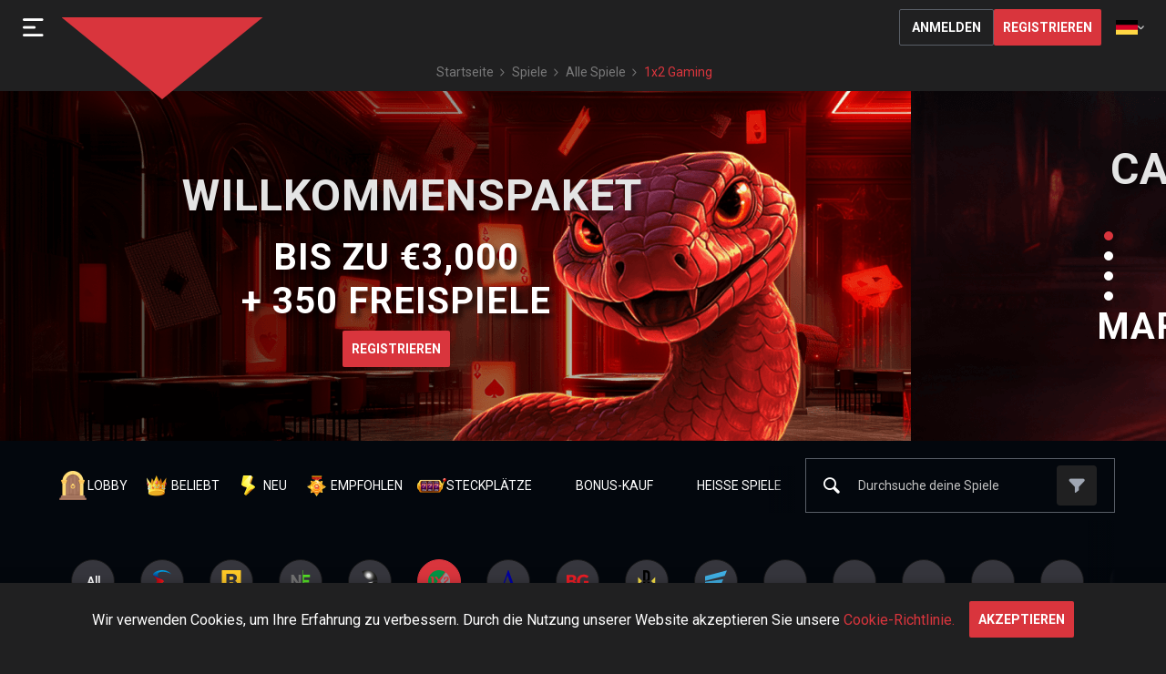

--- FILE ---
content_type: text/html; charset=utf-8
request_url: https://www.cobracasino.com/de/games/all/1x2gaming
body_size: 112208
content:
<!DOCTYPE html><html lang="de"><head><base href="https://www.cobracasino.com/de/games/all"><meta charset="UTF-8"><title>Best 1x2Gaming Slots | Play &amp; Win Real Money | Jackpoty Casino | Cobra Kasino</title><meta name="viewport" content="width=device-width,initial-scale=1,user-scalable=no"><meta http-equiv="X-UA-Compatible" content="ie=edge"><meta name="format-detection" content="telephone=no"><style>body{margin:0;background-color:#03070d}body #canvas{position:fixed;top:0;right:0;bottom:0;left:0;background-color:#03070d}body #html-spinner{display:inline-block;position:relative;width:124px;height:124px;z-index:0;border:none}body #html-spinner::before{content:'';position:absolute;inset:0;z-index:-1;padding:10px;border-radius:50%;background:linear-gradient(45deg,#ff8f94,#db2f37,#d9353d,#ff8f94);mask:linear-gradient(#fff 0 0) content-box,linear-gradient(#fff 0 0);mask-composite:exclude}@font-face{font-family:Roboto;font-weight:400;font-style:normal;font-display:block;src:url([data-uri])}@font-face{font-family:Roboto;font-weight:700;font-style:normal;font-display:block;src:url([data-uri])}@font-face{font-family:font-icons;font-weight:400;font-style:normal;font-display:block;src:url([data-uri])}.font-icons{font-family:font-icons!important}</style><link rel="preconnect" href="https://fonts.googleapis.com"><link rel="preconnect" href="https://fonts.gstatic.com" crossorigin=""><link href="https://fonts.googleapis.com/css2?family=Roboto+Condensed:ital,wght@0,100..900;1,100..900&amp;family=Roboto:wght@100;300;400;500;700;900&amp;display=swap" rel="stylesheet" as="style" onload="this.onload=null;this.rel='stylesheet'"><link href="https://fonts.googleapis.com/css2?family=Montserrat:wght@100;300;400;500;700;800;900&amp;display=swap" rel="stylesheet" as="style" onload="this.onload=null;this.rel='stylesheet'"><link href="/js/defaultVendors.63b28c3d.js" rel="preload" as="script"><link href="/js/common.ee97a707.js" rel="preload" as="script"><link href="/js/main.322d0636.js" rel="preload" as="script"><link href="/js/runtime.36437e8f.js" rel="preload" as="script"><link href="/css/main.976308a8.css" rel="stylesheet" as="style" onload="this.onload=null;this.rel='stylesheet'"><link rel="manifest" href="/manifest.json" crossorigin="use-credentials"><link href="/css/common.1edeac8f.css" rel="stylesheet" as="style" onload="this.onload=null;this.rel='stylesheet'"><link href="https://netcontent.cc" rel="preconnect"><style>#canvas{width:100%;height:100%;display:flex;align-items:center;justify-content:center;position:fixed}#html-spinner{width:60px;height:60px;border:4px solid #d3d3d3;border-top:4px solid #000;border-radius:50%;-webkit-transition-property:-webkit-transform;-webkit-transition-duration:1.2s;-webkit-animation-name:rotate;-webkit-animation-iteration-count:infinite;-webkit-animation-timing-function:linear;-moz-transition-property:-moz-transform;-moz-animation-name:rotate;-moz-animation-duration:1.2s;-moz-animation-iteration-count:infinite;-moz-animation-timing-function:linear;transition-property:transform;animation-name:rotate;animation-duration:1.2s;animation-iteration-count:infinite;animation-timing-function:linear}@-webkit-keyframes rotate{from{-webkit-transform:rotate(0)}to{-webkit-transform:rotate(360deg)}}@-moz-keyframes rotate{from{-moz-transform:rotate(0)}to{-moz-transform:rotate(360deg)}}@keyframes rotate{from{transform:rotate(0)}to{transform:rotate(360deg)}}</style><link rel="canonical" href="https://www.cobracasino.com/games/all/1x2gaming" data-rh="true"><link rel="icon" href="/images/favicon.png" type="image/png" sizes="any" data-rh="true"><link rel="shortcut icon" href="/images/favicon.png" type="image/png" data-rh="true"><link rel="apple-touch-icon" href="/images/pwa/36x36.png" data-rh="true"><link rel="apple-touch-icon" sizes="48x48" href="/images/pwa/48x48.png" data-rh="true"><link rel="apple-touch-icon" sizes="72x72" href="/images/pwa/72x72.png" data-rh="true"><link rel="apple-touch-icon" sizes="96x96" href="/images/pwa/96x96.png" data-rh="true"><link rel="apple-touch-icon" sizes="144x144" href="/images/pwa/144x144.png" data-rh="true"><link rel="apple-touch-icon" sizes="180x180" href="/images/pwa/180x180.png" data-rh="true"><link rel="apple-touch-icon" sizes="192x192" href="/images/pwa/192x192.png" data-rh="true"><link rel="apple-touch-startup-image" href="/images/pwa/512x512.png" data-rh="true"><link rel="alternate" hreflang="x-default" href="https://www.cobracasino.com/games/all/1x2gaming" data-rh="true"><meta name="google-site-verification" content="A9N32fJ5kBTSqF5La5EkYGyHuDJJ0fqBGciTogvWOLQ" data-rh="true"><meta name="ahrefs-site-verification" content="e23f284f911e8e59f2793bc2bb8879d8b46e175adee2c270f3e2acff00084772" data-rh="true"><link rel="stylesheet" type="text/css" href="/css/pages_games-tsx.2637f589.css"><link rel="alternate" hreflang="en" href="https://www.cobracasino.com/games/all/1x2gaming" data-rh="true"><link rel="alternate" hreflang="de" href="https://www.cobracasino.com/de/games/all/1x2gaming" data-rh="true"><link rel="alternate" hreflang="de-AT" href="https://www.cobracasino.com/de-AT/games/all/1x2gaming" data-rh="true"><link rel="alternate" hreflang="en-AE" href="https://www.cobracasino.com/en-AE/games/all/1x2gaming" data-rh="true"><link rel="alternate" hreflang="de-CH" href="https://www.cobracasino.com/de-CH/games/all/1x2gaming" data-rh="true"><link rel="alternate" hreflang="en-AU" href="https://www.cobracasino.com/en-AU/games/all/1x2gaming" data-rh="true"><link rel="alternate" hreflang="en-CA" href="https://www.cobracasino.com/en-CA/games/all/1x2gaming" data-rh="true"><link rel="alternate" hreflang="fr-CA" href="https://www.cobracasino.com/fr-CA/games/all/1x2gaming" data-rh="true"><link rel="alternate" hreflang="it" href="https://www.cobracasino.com/it/games/all/1x2gaming" data-rh="true"><link rel="alternate" hreflang="fi" href="https://www.cobracasino.com/fi/games/all/1x2gaming" data-rh="true"><link rel="alternate" hreflang="no" href="https://www.cobracasino.com/no/games/all/1x2gaming" data-rh="true"><link rel="alternate" hreflang="ar" href="https://www.cobracasino.com/ar/games/all/1x2gaming" data-rh="true"><link rel="alternate" hreflang="en-IE" href="https://www.cobracasino.com/en-IE/games/all/1x2gaming" data-rh="true"><link rel="alternate" hreflang="en-NZ" href="https://www.cobracasino.com/en-NZ/games/all/1x2gaming" data-rh="true"><link rel="alternate" hreflang="kk" href="https://www.cobracasino.com/kk/games/all/1x2gaming" data-rh="true"><link rel="alternate" hreflang="ru-KK" href="https://www.cobracasino.com/ru-KK/games/all/1x2gaming" data-rh="true"><meta name="description" content="Spielen Sie die besten Online-Casinospiele von ⭐1x2 Gaming⭐ um echtes Geld oder kostenlos!" data-rh="true"></head><body class="body body--de"><div id="root"><div class="rnc__base "><div class="rnc__notification-container--top-full"></div><div class="rnc__notification-container--bottom-full"></div><div class="rnc__notification-container--top-left"></div><div class="rnc__notification-container--top-right"></div><div class="rnc__notification-container--bottom-left"></div><div class="rnc__notification-container--bottom-right"></div><div class="rnc__notification-container--top-center"></div><div class="rnc__notification-container--center"><div class="rnc__util--flex-center"></div></div><div class="rnc__notification-container--bottom-center"></div></div><div class="layout default"><header class="layout__header header"><div class="header__bar-wrapper"><div class="header__bar bar-controller"><a class="bar-controller__button link" data-testid="Link__default" variant="primary" href="/de/games/all/1x2gaming?bar=modal"><i class="bar-controller__button-inner font-icons font-icons--bar"></i></a></div></div><a class="header__logo logo link" data-testid="Link__default" variant="primary" href="/de"><div class="image-ssr image-ssr--icon" role="img" style="background-image: url(&quot;[data-uri]&quot;);"></div></a><ul class="header__menu top-menu"><li class="top-menu__item"><a class="top-menu__link top-menu__link--sports link" href="https://sports.cobracasino.com" rel="noreferrer"><div class="top-menu__icon"><span></span><div class="image-ssr image-ssr--icon" role="img" style="background-image: url(&quot;&quot;);"></div></div><span class="top-menu__name">SPORT</span></a></li><li class="top-menu__item"><a class="top-menu__link top-menu__link--games link" data-testid="Link__default" variant="primary" target="_self" href="/de/games"><div class="top-menu__icon"><span></span><div class="image-ssr image-ssr--icon" role="img" style="background-image: url(&quot;&quot;);"></div></div><span class="top-menu__name">ALLE SPIELE</span></a></li><li class="top-menu__item"><a class="top-menu__link top-menu__link--live link" data-testid="Link__default" variant="primary" target="_self" href="/de/games/live"><div class="top-menu__icon"><span></span><div class="image-ssr image-ssr--icon" role="img" style="background-image: url(&quot;&quot;);"></div></div><span class="top-menu__name">LIVE-KASINO</span></a></li><li class="top-menu__item"><a class="top-menu__link top-menu__link--promotions link" data-testid="Link__default" variant="primary" target="_self" href="/de/promotions"><div class="top-menu__icon"><span></span><div class="image-ssr image-ssr--icon" role="img" style="background-image: url(&quot;&quot;);"></div></div><span class="top-menu__name">ANGEBOTE</span></a></li><li class="top-menu__item"><a class="top-menu__link top-menu__link--tournaments link" data-testid="Link__default" variant="primary" target="_self" href="/de/tournaments"><div class="top-menu__icon"><span></span><div class="image-ssr image-ssr--icon" role="img" style="background-image: url(&quot;&quot;);"></div></div><span class="top-menu__name">TURNIERE</span></a></li><li class="top-menu__item"><a class="top-menu__link top-menu__link--vip link" data-testid="Link__default" variant="primary" target="_self" href="/de/vip"><div class="top-menu__icon"><span></span><div class="image-ssr image-ssr--icon" role="img" style="background-image: url(&quot;&quot;);"></div></div><span class="top-menu__name">VIP</span></a></li><li class="top-menu__item"><a class="top-menu__link top-menu__link--carl-froch-cobra link" data-testid="Link__default" variant="primary" target="_self" href="/de/carl-froch-cobra"><div class="top-menu__icon"><span></span><div class="image-ssr image-ssr--icon" role="img" style="background-image: url(&quot;&quot;);"></div></div><span class="top-menu__name">CARL "THE COBRA" FROCH</span></a></li></ul><div class="header__right"><div class="header__buttons-auth"><a class="header__button link-btn link-btn--secondary" data-testid="Link__button" href="/de/games/all/1x2gaming?sign-in=modal">Anmelden</a><a class="header__button link-btn link-btn--primary" data-testid="Link__button" href="/de/games/all/1x2gaming?sign-up=modal">Registrieren</a></div></div><div class="header__locales player-language-select select-language-icons-with-code" role="combobox" aria-expanded="false" aria-haspopup="listbox" aria-labelledby="lang-select-label"><div class="select-language-icons-with-code__button" aria-autocomplete="list" aria-labelledby="lang-select-label" autocomplete="off" value="de" id="lang-select" inputref="[object Object]"><div class="select-language-icons-with-code__button-inner"><div class="select-language-icons-with-code__icon"><div class="flag-icon image-ssr image-ssr--icon" role="img" style="background-image: url(&quot;https://netcontent.cc/cobra/flags/rectangular/de.svg?v2&quot;);"></div></div><div class="select-language-icons-with-code__code">de</div></div><div class="select-language-icons-with-code__caret"><i class="font-icons font-icons--select"></i></div></div><div class="select-language-icons-with-code__container"><ul class="select-language-icons-with-code__list" role="listbox" aria-labelledby="lang-select-label" id="lang-select-menu"><li class="select-language-icons-with-code__item"><a class="select-language-icons-with-code__link option-link link" data-testid="Link__default" variant="primary" id="lang-select-item-0" role="option" aria-selected="false" href="/games/all/1x2gaming"><div class="option-link__content"><div class="select-language-icons-with-code__icon"><span></span><img class="flag-icon image-ssr" alt="en" src="" loading="lazy"><div class="flag-icon image-ssr image-ssr--preview"><div class="image-ssr__skeleton skeleton-box"><div class="skeleton-box__inner"></div></div><div class="image-ssr__preview"></div></div></div><div class="select-language-icons-with-code__code">en</div></div></a></li><li class="select-language-icons-with-code__item"><a class="select-language-icons-with-code__link option-link link" data-testid="Link__default" variant="primary" id="lang-select-item-1" role="option" aria-selected="false" href="/de-AT/games/all/1x2gaming"><div class="option-link__content"><div class="select-language-icons-with-code__icon"><span></span><img class="flag-icon image-ssr" alt="de-AT" src="" loading="lazy"><div class="flag-icon image-ssr image-ssr--preview"><div class="image-ssr__skeleton skeleton-box"><div class="skeleton-box__inner"></div></div><div class="image-ssr__preview"></div></div></div><div class="select-language-icons-with-code__code">de-AT</div></div></a></li><li class="select-language-icons-with-code__item"><a class="select-language-icons-with-code__link option-link link" data-testid="Link__default" variant="primary" id="lang-select-item-2" role="option" aria-selected="false" href="/en-AE/games/all/1x2gaming"><div class="option-link__content"><div class="select-language-icons-with-code__icon"><span></span><img class="flag-icon image-ssr" alt="en-AE" src="" loading="lazy"><div class="flag-icon image-ssr image-ssr--preview"><div class="image-ssr__skeleton skeleton-box"><div class="skeleton-box__inner"></div></div><div class="image-ssr__preview"></div></div></div><div class="select-language-icons-with-code__code">en-AE</div></div></a></li><li class="select-language-icons-with-code__item"><a class="select-language-icons-with-code__link option-link link" data-testid="Link__default" variant="primary" id="lang-select-item-3" role="option" aria-selected="false" href="/de-CH/games/all/1x2gaming"><div class="option-link__content"><div class="select-language-icons-with-code__icon"><span></span><img class="flag-icon image-ssr" alt="de-CH" src="" loading="lazy"><div class="flag-icon image-ssr image-ssr--preview"><div class="image-ssr__skeleton skeleton-box"><div class="skeleton-box__inner"></div></div><div class="image-ssr__preview"></div></div></div><div class="select-language-icons-with-code__code">de-CH</div></div></a></li><li class="select-language-icons-with-code__item"><a class="select-language-icons-with-code__link option-link link" data-testid="Link__default" variant="primary" id="lang-select-item-4" role="option" aria-selected="false" href="/en-AU/games/all/1x2gaming"><div class="option-link__content"><div class="select-language-icons-with-code__icon"><span></span><img class="flag-icon image-ssr" alt="en-AU" src="" loading="lazy"><div class="flag-icon image-ssr image-ssr--preview"><div class="image-ssr__skeleton skeleton-box"><div class="skeleton-box__inner"></div></div><div class="image-ssr__preview"></div></div></div><div class="select-language-icons-with-code__code">en-AU</div></div></a></li><li class="select-language-icons-with-code__item"><a class="select-language-icons-with-code__link option-link link" data-testid="Link__default" variant="primary" id="lang-select-item-5" role="option" aria-selected="false" href="/en-CA/games/all/1x2gaming"><div class="option-link__content"><div class="select-language-icons-with-code__icon"><span></span><img class="flag-icon image-ssr" alt="en-CA" src="" loading="lazy"><div class="flag-icon image-ssr image-ssr--preview"><div class="image-ssr__skeleton skeleton-box"><div class="skeleton-box__inner"></div></div><div class="image-ssr__preview"></div></div></div><div class="select-language-icons-with-code__code">ca</div></div></a></li><li class="select-language-icons-with-code__item"><a class="select-language-icons-with-code__link option-link link" data-testid="Link__default" variant="primary" id="lang-select-item-6" role="option" aria-selected="false" href="/fr-CA/games/all/1x2gaming"><div class="option-link__content"><div class="select-language-icons-with-code__icon"><span></span><img class="flag-icon image-ssr" alt="fr-CA" src="" loading="lazy"><div class="flag-icon image-ssr image-ssr--preview"><div class="image-ssr__skeleton skeleton-box"><div class="skeleton-box__inner"></div></div><div class="image-ssr__preview"></div></div></div><div class="select-language-icons-with-code__code">fr-CA</div></div></a></li><li class="select-language-icons-with-code__item"><a class="select-language-icons-with-code__link option-link link" data-testid="Link__default" variant="primary" id="lang-select-item-7" role="option" aria-selected="false" href="/it/games/all/1x2gaming"><div class="option-link__content"><div class="select-language-icons-with-code__icon"><span></span><img class="flag-icon image-ssr" alt="it" src="" loading="lazy"><div class="flag-icon image-ssr image-ssr--preview"><div class="image-ssr__skeleton skeleton-box"><div class="skeleton-box__inner"></div></div><div class="image-ssr__preview"></div></div></div><div class="select-language-icons-with-code__code">it</div></div></a></li><li class="select-language-icons-with-code__item"><a class="select-language-icons-with-code__link option-link link" data-testid="Link__default" variant="primary" id="lang-select-item-8" role="option" aria-selected="false" href="/fi/games/all/1x2gaming"><div class="option-link__content"><div class="select-language-icons-with-code__icon"><span></span><img class="flag-icon image-ssr" alt="fi" src="" loading="lazy"><div class="flag-icon image-ssr image-ssr--preview"><div class="image-ssr__skeleton skeleton-box"><div class="skeleton-box__inner"></div></div><div class="image-ssr__preview"></div></div></div><div class="select-language-icons-with-code__code">fi</div></div></a></li><li class="select-language-icons-with-code__item"><a class="select-language-icons-with-code__link option-link link" data-testid="Link__default" variant="primary" id="lang-select-item-9" role="option" aria-selected="false" href="/no/games/all/1x2gaming"><div class="option-link__content"><div class="select-language-icons-with-code__icon"><span></span><img class="flag-icon image-ssr" alt="no" src="" loading="lazy"><div class="flag-icon image-ssr image-ssr--preview"><div class="image-ssr__skeleton skeleton-box"><div class="skeleton-box__inner"></div></div><div class="image-ssr__preview"></div></div></div><div class="select-language-icons-with-code__code">no</div></div></a></li><li class="select-language-icons-with-code__item"><a class="select-language-icons-with-code__link option-link link" data-testid="Link__default" variant="primary" id="lang-select-item-10" role="option" aria-selected="false" href="/ar/games/all/1x2gaming"><div class="option-link__content"><div class="select-language-icons-with-code__icon"><span></span><img class="flag-icon image-ssr" alt="ar" src="" loading="lazy"><div class="flag-icon image-ssr image-ssr--preview"><div class="image-ssr__skeleton skeleton-box"><div class="skeleton-box__inner"></div></div><div class="image-ssr__preview"></div></div></div><div class="select-language-icons-with-code__code">ar</div></div></a></li><li class="select-language-icons-with-code__item"><a class="select-language-icons-with-code__link option-link link" data-testid="Link__default" variant="primary" id="lang-select-item-11" role="option" aria-selected="false" href="/en-IE/games/all/1x2gaming"><div class="option-link__content"><div class="select-language-icons-with-code__icon"><span></span><img class="flag-icon image-ssr" alt="en-IE" src="" loading="lazy"><div class="flag-icon image-ssr image-ssr--preview"><div class="image-ssr__skeleton skeleton-box"><div class="skeleton-box__inner"></div></div><div class="image-ssr__preview"></div></div></div><div class="select-language-icons-with-code__code">en-IE</div></div></a></li><li class="select-language-icons-with-code__item"><a class="select-language-icons-with-code__link option-link link" data-testid="Link__default" variant="primary" id="lang-select-item-12" role="option" aria-selected="false" href="/en-NZ/games/all/1x2gaming"><div class="option-link__content"><div class="select-language-icons-with-code__icon"><span></span><img class="flag-icon image-ssr" alt="en-NZ" src="" loading="lazy"><div class="flag-icon image-ssr image-ssr--preview"><div class="image-ssr__skeleton skeleton-box"><div class="skeleton-box__inner"></div></div><div class="image-ssr__preview"></div></div></div><div class="select-language-icons-with-code__code">en-NZ</div></div></a></li><li class="select-language-icons-with-code__item"><a class="select-language-icons-with-code__link option-link link" data-testid="Link__default" variant="primary" id="lang-select-item-13" role="option" aria-selected="false" href="/kk/games/all/1x2gaming"><div class="option-link__content"><div class="select-language-icons-with-code__icon"><span></span><img class="flag-icon image-ssr" alt="kk" src="" loading="lazy"><div class="flag-icon image-ssr image-ssr--preview"><div class="image-ssr__skeleton skeleton-box"><div class="skeleton-box__inner"></div></div><div class="image-ssr__preview"></div></div></div><div class="select-language-icons-with-code__code">kk</div></div></a></li><li class="select-language-icons-with-code__item"><a class="select-language-icons-with-code__link option-link link" data-testid="Link__default" variant="primary" id="lang-select-item-14" role="option" aria-selected="false" href="/ru-KK/games/all/1x2gaming"><div class="option-link__content"><div class="select-language-icons-with-code__icon"><span></span><img class="flag-icon image-ssr" alt="ru-KK" src="" loading="lazy"><div class="flag-icon image-ssr image-ssr--preview"><div class="image-ssr__skeleton skeleton-box"><div class="skeleton-box__inner"></div></div><div class="image-ssr__preview"></div></div></div><div class="select-language-icons-with-code__code">ru-KK</div></div></a></li></ul></div></div><div class="header__mob-auth header__mob-auth--anon"><a class="header__button link-btn link-btn--secondary" data-testid="Link__button" href="/de/games/all/1x2gaming?sign-in=modal">Anmelden</a><a class="header__button link-btn link-btn--primary" data-testid="Link__button" href="/de/games/all/1x2gaming?sign-up=modal">Registrieren</a></div></header><div class="panel"><div class="panel__list"><div class="panel__item"><a class="panel__link link" data-testid="Link__default" variant="primary" href="/de"><div class="panel__icon"><span></span><div class="image-ssr image-ssr--icon" role="img" style="background-image: url(&quot;&quot;);"></div></div><span class="panel__name">Startseite</span></a></div><div class="panel__item"><a class="panel__link link" href="https://sports.cobracasino.com/" rel="noreferrer"><div class="panel__icon"><span></span><div class="image-ssr image-ssr--icon" role="img" style="background-image: url(&quot;&quot;);"></div></div><span class="panel__name">Sport</span></a></div><div class="panel__item panel__item--main"><a class="panel__link link" data-testid="Link__default" variant="primary" href="/de/games/all/1x2gaming?sign-up=modal"><div class="panel__icon"><span></span><div class="image-ssr image-ssr--icon" role="img" style="background-image: url(&quot;&quot;);"></div></div><span class="panel__name">Anmeldung</span></a></div><div class="panel__item"><a class="panel__link link" data-testid="Link__default" variant="primary" href="/de/games"><div class="panel__icon"><span></span><div class="image-ssr image-ssr--icon" role="img" style="background-image: url(&quot;&quot;);"></div></div><span class="panel__name">Spiele</span></a></div><div class="panel__item"><button class="panel__link text-btn text-btn--primary" data-testid="Button__text-button"><div class="panel__icon"><span></span><div class="image-ssr image-ssr--icon" role="img" style="background-image: url(&quot;&quot;);"></div></div><span class="panel__name">Chat</span></button></div></div></div><main class="layout__main"><div class="layout__breadcrumbs breadcrumbs"><div class="breadcrumbs__container container"><ul class="breadcrumbs__list"><li class="breadcrumbs__item"><a class="breadcrumbs__link link" data-testid="Link__default" variant="primary" href="/de">Startseite</a><i class="breadcrumbs__icon font-icons font-icons--right"></i></li><li class="breadcrumbs__item"><a class="breadcrumbs__link link" data-testid="Link__default" variant="primary" href="/de/games">Spiele</a><i class="breadcrumbs__icon font-icons font-icons--right"></i></li><li class="breadcrumbs__item"><a class="breadcrumbs__link link" data-testid="Link__default" variant="primary" href="/de/games/all">Alle Spiele</a><i class="breadcrumbs__icon font-icons font-icons--right"></i></li><li class="breadcrumbs__item"><a class="breadcrumbs__link link" data-testid="Link__default" variant="primary" href="/de/games/all/1x2gaming">1x2 Gaming</a><i class="breadcrumbs__icon font-icons font-icons--right"></i></li></ul></div></div><div class="games"><div class="games__slider"><div class="main-slider" data-snippet-id="main-slider"><div class="home-slider-wrapper"><div class="slick-slider home-slider-main slick-initialized" dir="ltr"><div class="slick-list"><div class="slick-track" style="width: 9000px; opacity: 1; transform: translate3d(-1000px, 0px, 0px);"><div data-index="-1" tabindex="-1" class="slick-slide slick-cloned" aria-hidden="true" style="width: 1000px;"><div><div class="main-slider__item" tabindex="-1" style="width: 100%; display: inline-block;"><div class="main-slide" data-snippet-id="sportsbook-bonus"><img class="main-slide__image image" src="/cms/rails/active_storage/blobs/redirect/eyJfcmFpbHMiOnsibWVzc2FnZSI6IkJBaHBBemNWQ2c9PSIsImV4cCI6bnVsbCwicHVyIjoiYmxvYl9pZCJ9fQ==--70d78a2b34cb083d5353cb549d35f2d9304421e9/cobra-sport.png"><div class="main-slide__content"><div class="main-slide__block main-slide__block--left"><div class="main-slide__block-inner"><div class="main-slide__title" style="text-shadow: rgba(0, 0, 0, 0.5) 5px 5px 5px; font-size: 37px;">SPORTWETTEN WILLKOMMENSBONUS</div><div class="main-slide__subtitle" style="text-shadow: rgba(0, 0, 0, 0.5) 5px 5px 5px; font-size: 37px;">100% bis zu €100<br> + 50 FS</div><div class="main-slide__subtitle main-slide__subtitle--small" style="text-shadow: rgba(0, 0, 0, 0.5) 5px 5px 5px;">Bonuscode: WSPORT</div><div class="main-slide__block-button" style="text-align: center;"><a class="deposit-button link-btn link-btn--primary" data-testid="Link__button" href="/de/games/all/1x2gaming?sign-up=modal">Registrieren</a></div><div class="main-slide__subtitle main-slide__subtitle--small" style="margin-bottom: 30px;"><a class="link" data-testid="Link__default" variant="primary" href="/de/promotions/sportsbook-welcome-bonus" style="color: white; font-size: 16px;"><u>Bonusbedingungen</u></a></div></div></div></div></div></div></div></div><div data-index="0" class="slick-slide slick-active slick-current" tabindex="-1" aria-hidden="false" style="outline: none; width: 1000px;"><div><div class="main-slider__item" tabindex="-1" style="width: 100%; display: inline-block;"><div class="main-slide main-slide--ssr" data-snippet-id="first-slide-ssr"><div class="main-slide__image-wrapper"><div class="main-slide__image main-slide__image--desktop image-ssr-preview image-ssr-preview--preview" role="img" style="background-image: url(&quot;[data-uri]&quot;);"></div><img class="main-slide__image main-slide__image--desktop image-ssr-preview image-ssr-preview--loaded" src="/cms/rails/active_storage/blobs/redirect/eyJfcmFpbHMiOnsibWVzc2FnZSI6IkJBaHBBMGNWQ2c9PSIsImV4cCI6bnVsbCwicHVyIjoiYmxvYl9pZCJ9fQ==--70c0520f1d9de4e262b89410a63556c55da51b13/cobra-welcome.png" loading="lazy"><div class="main-slide__image main-slide__image--mobile image-ssr-preview image-ssr-preview--preview" role="img" style="background-image: url(&quot;[data-uri]&quot;);"></div><img class="main-slide__image main-slide__image--mobile image-ssr-preview image-ssr-preview--loaded" src="/cms/rails/active_storage/blobs/redirect/eyJfcmFpbHMiOnsibWVzc2FnZSI6IkJBaHBBOEVkQ2c9PSIsImV4cCI6bnVsbCwicHVyIjoiYmxvYl9pZCJ9fQ==--acd177d1c85fd90ef783bbb0e526c33b25e71d5a/mobile.png" loading="lazy"></div><div class="main-slide__content"><div class="main-slide__block main-slide__block--left"><div class="main-slide__block-inner main-slide__block-inner--mobile"><div class="main-slide__title" style="text-shadow: rgba(0, 0, 0, 0.5) 5px 5px 5px;">Willkommenspaket</div><div class="main-slide__subtitle" style="text-shadow: rgba(0, 0, 0, 0.5) 5px 5px 5px; margin-bottom: 20px;">BIS ZU €3,000 <br>+ 350 Freispiele</div><div class="main-slide__block-button" style="text-align: center; margin-bottom: 60px;"><a class="deposit-button link-btn link-btn--primary" data-testid="Link__button" href="/de/games/all/1x2gaming?sign-up=modal">Registrieren</a></div></div><div class="main-slide__block-inner main-slide__block-inner--desktop"><div class="main-slide__title" style="text-shadow: rgba(0, 0, 0, 0.5) 5px 5px 5px;">Willkommenspaket</div><div class="main-slide__subtitle" style="text-shadow: rgba(0, 0, 0, 0.5) 5px 5px 5px;">BIS ZU €3,000 <br>+ 350 Freispiele</div><div class="main-slide__block-button" style="text-align: center;"><a class="deposit-button link-btn link-btn--primary" data-testid="Link__button" href="/de/games/all/1x2gaming?sign-up=modal">Registrieren</a></div></div></div></div></div></div></div></div><div data-index="1" class="slick-slide" tabindex="-1" aria-hidden="true" style="outline: none; width: 1000px;"><div><div class="main-slider__item" tabindex="-1" style="width: 100%; display: inline-block;"><div class="main-slide" data-snippet-id="carl-froch-ambassador-banner"><img class="main-slide__image image" src="/cms/rails/active_storage/blobs/redirect/eyJfcmFpbHMiOnsibWVzc2FnZSI6IkJBaHBBemtWQ2c9PSIsImV4cCI6bnVsbCwicHVyIjoiYmxvYl9pZCJ9fQ==--f4202ff338da45bb0ad89378066bbd1d1b2dd540/cobra-frcoh.png"><div class="main-slide__content"><div class="main-slide__block main-slide__block--left"><div class="main-slide__block-inner"><div class="main-slide__title" style="text-shadow: rgba(0, 0, 0, 0.5) 5px 5px 5px;">CARL "THE COBRA" FROCH</div><div class="main-slide__subtitle" style="text-shadow: rgba(0, 0, 0, 0.5) 5px 5px 5px;">OFFIZIELLER MARKENBOTSCHAFTER</div><div class="main-slide__block-button" style="text-align: center;"><a class="link-btn link-btn--primary" data-testid="Link__button" href="/de/carl-froch-cobra">Mehr erfahren</a></div></div></div></div></div></div></div></div><div data-index="2" class="slick-slide" tabindex="-1" aria-hidden="true" style="outline: none; width: 1000px;"><div><div class="main-slider__item" tabindex="-1" style="width: 100%; display: inline-block;"><div class="main-slide" data-snippet-id="new-cobra-vip-program"><img class="main-slide__image image" src="/cms/rails/active_storage/blobs/redirect/eyJfcmFpbHMiOnsibWVzc2FnZSI6IkJBaHBBNlVkQ2c9PSIsImV4cCI6bnVsbCwicHVyIjoiYmxvYl9pZCJ9fQ==--ac0e96fd1a2e2dd8754206ebe45dc72175adaa49/desktop.png"><div class="main-slide__content"><div class="main-slide__block main-slide__block--left"><div class="main-slide__block-inner"><div class="main-slide__title" style="text-shadow: rgba(0, 0, 0, 0.5) 5px 5px 5px; text-align: center; color: white;">VIP-PROGRAMM</div><div class="main-slide__subtitle" style="text-shadow: rgba(0, 0, 0, 0.5) 5px 5px 5px;">JETZT GEWINNEN</div><div class="main-slide__subtitle" style="text-shadow: rgba(0, 0, 0, 0.5) 5px 5px 5px;">LAMBORGHINI URUS</div><div class="main-slide__block-button" style="text-align: center;"><a class="deposit-button link-btn link-btn--primary" data-testid="Link__button" href="/de/games/all/1x2gaming?sign-up=modal">Registrieren</a></div><div class="main-slide__subtitle main-slide__subtitle--small" style="margin-bottom: 30px;"><a class="link" data-testid="Link__default" variant="primary" href="/de/vip-terms-and-conditions" style="color: white; font-size: 16px;"><u>Bonusbedingungen</u></a></div></div></div></div></div></div></div></div><div data-index="3" class="slick-slide" tabindex="-1" aria-hidden="true" style="outline: none; width: 1000px;"><div><div class="main-slider__item" tabindex="-1" style="width: 100%; display: inline-block;"><div class="main-slide" data-snippet-id="sportsbook-bonus"><img class="main-slide__image image" src="/cms/rails/active_storage/blobs/redirect/eyJfcmFpbHMiOnsibWVzc2FnZSI6IkJBaHBBemNWQ2c9PSIsImV4cCI6bnVsbCwicHVyIjoiYmxvYl9pZCJ9fQ==--70d78a2b34cb083d5353cb549d35f2d9304421e9/cobra-sport.png"><div class="main-slide__content"><div class="main-slide__block main-slide__block--left"><div class="main-slide__block-inner"><div class="main-slide__title" style="text-shadow: rgba(0, 0, 0, 0.5) 5px 5px 5px; font-size: 37px;">SPORTWETTEN WILLKOMMENSBONUS</div><div class="main-slide__subtitle" style="text-shadow: rgba(0, 0, 0, 0.5) 5px 5px 5px; font-size: 37px;">100% bis zu €100<br> + 50 FS</div><div class="main-slide__subtitle main-slide__subtitle--small" style="text-shadow: rgba(0, 0, 0, 0.5) 5px 5px 5px;">Bonuscode: WSPORT</div><div class="main-slide__block-button" style="text-align: center;"><a class="deposit-button link-btn link-btn--primary" data-testid="Link__button" href="/de/games/all/1x2gaming?sign-up=modal">Registrieren</a></div><div class="main-slide__subtitle main-slide__subtitle--small" style="margin-bottom: 30px;"><a class="link" data-testid="Link__default" variant="primary" href="/de/promotions/sportsbook-welcome-bonus" style="color: white; font-size: 16px;"><u>Bonusbedingungen</u></a></div></div></div></div></div></div></div></div><div data-index="4" tabindex="-1" class="slick-slide slick-cloned" aria-hidden="true" style="width: 1000px;"><div><div class="main-slider__item" tabindex="-1" style="width: 100%; display: inline-block;"><div class="main-slide main-slide--ssr" data-snippet-id="first-slide-ssr"><div class="main-slide__image-wrapper"><div class="main-slide__image main-slide__image--desktop image-ssr-preview image-ssr-preview--preview" role="img" style="background-image: url(&quot;[data-uri]&quot;);"></div><img class="main-slide__image main-slide__image--desktop image-ssr-preview image-ssr-preview--loaded" src="/cms/rails/active_storage/blobs/redirect/eyJfcmFpbHMiOnsibWVzc2FnZSI6IkJBaHBBMGNWQ2c9PSIsImV4cCI6bnVsbCwicHVyIjoiYmxvYl9pZCJ9fQ==--70c0520f1d9de4e262b89410a63556c55da51b13/cobra-welcome.png" loading="lazy"><div class="main-slide__image main-slide__image--mobile image-ssr-preview image-ssr-preview--preview" role="img" style="background-image: url(&quot;[data-uri]&quot;);"></div><img class="main-slide__image main-slide__image--mobile image-ssr-preview image-ssr-preview--loaded" src="/cms/rails/active_storage/blobs/redirect/eyJfcmFpbHMiOnsibWVzc2FnZSI6IkJBaHBBOEVkQ2c9PSIsImV4cCI6bnVsbCwicHVyIjoiYmxvYl9pZCJ9fQ==--acd177d1c85fd90ef783bbb0e526c33b25e71d5a/mobile.png" loading="lazy"></div><div class="main-slide__content"><div class="main-slide__block main-slide__block--left"><div class="main-slide__block-inner main-slide__block-inner--mobile"><div class="main-slide__title" style="text-shadow: rgba(0, 0, 0, 0.5) 5px 5px 5px;">Willkommenspaket</div><div class="main-slide__subtitle" style="text-shadow: rgba(0, 0, 0, 0.5) 5px 5px 5px; margin-bottom: 20px;">BIS ZU €3,000 <br>+ 350 Freispiele</div><div class="main-slide__block-button" style="text-align: center; margin-bottom: 60px;"><a class="deposit-button link-btn link-btn--primary" data-testid="Link__button" href="/de/games/all/1x2gaming?sign-up=modal">Registrieren</a></div></div><div class="main-slide__block-inner main-slide__block-inner--desktop"><div class="main-slide__title" style="text-shadow: rgba(0, 0, 0, 0.5) 5px 5px 5px;">Willkommenspaket</div><div class="main-slide__subtitle" style="text-shadow: rgba(0, 0, 0, 0.5) 5px 5px 5px;">BIS ZU €3,000 <br>+ 350 Freispiele</div><div class="main-slide__block-button" style="text-align: center;"><a class="deposit-button link-btn link-btn--primary" data-testid="Link__button" href="/de/games/all/1x2gaming?sign-up=modal">Registrieren</a></div></div></div></div></div></div></div></div><div data-index="5" tabindex="-1" class="slick-slide slick-cloned" aria-hidden="true" style="width: 1000px;"><div><div class="main-slider__item" tabindex="-1" style="width: 100%; display: inline-block;"><div class="main-slide" data-snippet-id="carl-froch-ambassador-banner"><img class="main-slide__image image" src="/cms/rails/active_storage/blobs/redirect/eyJfcmFpbHMiOnsibWVzc2FnZSI6IkJBaHBBemtWQ2c9PSIsImV4cCI6bnVsbCwicHVyIjoiYmxvYl9pZCJ9fQ==--f4202ff338da45bb0ad89378066bbd1d1b2dd540/cobra-frcoh.png"><div class="main-slide__content"><div class="main-slide__block main-slide__block--left"><div class="main-slide__block-inner"><div class="main-slide__title" style="text-shadow: rgba(0, 0, 0, 0.5) 5px 5px 5px;">CARL "THE COBRA" FROCH</div><div class="main-slide__subtitle" style="text-shadow: rgba(0, 0, 0, 0.5) 5px 5px 5px;">OFFIZIELLER MARKENBOTSCHAFTER</div><div class="main-slide__block-button" style="text-align: center;"><a class="link-btn link-btn--primary" data-testid="Link__button" href="/de/carl-froch-cobra">Mehr erfahren</a></div></div></div></div></div></div></div></div><div data-index="6" tabindex="-1" class="slick-slide slick-cloned" aria-hidden="true" style="width: 1000px;"><div><div class="main-slider__item" tabindex="-1" style="width: 100%; display: inline-block;"><div class="main-slide" data-snippet-id="new-cobra-vip-program"><img class="main-slide__image image" src="/cms/rails/active_storage/blobs/redirect/eyJfcmFpbHMiOnsibWVzc2FnZSI6IkJBaHBBNlVkQ2c9PSIsImV4cCI6bnVsbCwicHVyIjoiYmxvYl9pZCJ9fQ==--ac0e96fd1a2e2dd8754206ebe45dc72175adaa49/desktop.png"><div class="main-slide__content"><div class="main-slide__block main-slide__block--left"><div class="main-slide__block-inner"><div class="main-slide__title" style="text-shadow: rgba(0, 0, 0, 0.5) 5px 5px 5px; text-align: center; color: white;">VIP-PROGRAMM</div><div class="main-slide__subtitle" style="text-shadow: rgba(0, 0, 0, 0.5) 5px 5px 5px;">JETZT GEWINNEN</div><div class="main-slide__subtitle" style="text-shadow: rgba(0, 0, 0, 0.5) 5px 5px 5px;">LAMBORGHINI URUS</div><div class="main-slide__block-button" style="text-align: center;"><a class="deposit-button link-btn link-btn--primary" data-testid="Link__button" href="/de/games/all/1x2gaming?sign-up=modal">Registrieren</a></div><div class="main-slide__subtitle main-slide__subtitle--small" style="margin-bottom: 30px;"><a class="link" data-testid="Link__default" variant="primary" href="/de/vip-terms-and-conditions" style="color: white; font-size: 16px;"><u>Bonusbedingungen</u></a></div></div></div></div></div></div></div></div><div data-index="7" tabindex="-1" class="slick-slide slick-cloned" aria-hidden="true" style="width: 1000px;"><div><div class="main-slider__item" tabindex="-1" style="width: 100%; display: inline-block;"><div class="main-slide" data-snippet-id="sportsbook-bonus"><img class="main-slide__image image" src="/cms/rails/active_storage/blobs/redirect/eyJfcmFpbHMiOnsibWVzc2FnZSI6IkJBaHBBemNWQ2c9PSIsImV4cCI6bnVsbCwicHVyIjoiYmxvYl9pZCJ9fQ==--70d78a2b34cb083d5353cb549d35f2d9304421e9/cobra-sport.png"><div class="main-slide__content"><div class="main-slide__block main-slide__block--left"><div class="main-slide__block-inner"><div class="main-slide__title" style="text-shadow: rgba(0, 0, 0, 0.5) 5px 5px 5px; font-size: 37px;">SPORTWETTEN WILLKOMMENSBONUS</div><div class="main-slide__subtitle" style="text-shadow: rgba(0, 0, 0, 0.5) 5px 5px 5px; font-size: 37px;">100% bis zu €100<br> + 50 FS</div><div class="main-slide__subtitle main-slide__subtitle--small" style="text-shadow: rgba(0, 0, 0, 0.5) 5px 5px 5px;">Bonuscode: WSPORT</div><div class="main-slide__block-button" style="text-align: center;"><a class="deposit-button link-btn link-btn--primary" data-testid="Link__button" href="/de/games/all/1x2gaming?sign-up=modal">Registrieren</a></div><div class="main-slide__subtitle main-slide__subtitle--small" style="margin-bottom: 30px;"><a class="link" data-testid="Link__default" variant="primary" href="/de/promotions/sportsbook-welcome-bonus" style="color: white; font-size: 16px;"><u>Bonusbedingungen</u></a></div></div></div></div></div></div></div></div></div></div><ul class="slick-dots" style="display: block;"><li class="slick-active"><button>1</button></li><li class=""><button>2</button></li><li class=""><button>3</button></li><li class=""><button>4</button></li></ul></div></div></div></div><div class="games__filter"><div class="games-filter"><div class="games-filter__grid"><div class="games-filter__cell games-filter__cell--category"><div class="games-filter__category"><div class="game-category-menu-v2"><div class="game-category-menu-v2__list"><div class="game-category-menu-v2__item"><a class="game-category-menu-v2__link link" data-testid="Link__default" variant="primary" href="/de/games/lobby"><div class="game-category-menu-v2__icon"><div class="image-ssr image-ssr--icon" role="img" style="background-image: url(&quot;[data-uri]&quot;);"></div></div><span class="game-category-menu-v2__name">Lobby</span></a></div><div class="game-category-menu-v2__item"><a class="game-category-menu-v2__link link" data-testid="Link__default" variant="primary" href="/de/games/popular"><div class="game-category-menu-v2__icon"><div class="image-ssr image-ssr--icon" role="img" style="background-image: url(&quot;[data-uri]&quot;);"></div></div><span class="game-category-menu-v2__name">Beliebt</span></a></div><div class="game-category-menu-v2__item"><a class="game-category-menu-v2__link link" data-testid="Link__default" variant="primary" href="/de/games/new"><div class="game-category-menu-v2__icon"><div class="image-ssr image-ssr--icon" role="img" style="background-image: url(&quot;[data-uri]&quot;);"></div></div><span class="game-category-menu-v2__name">Neu</span></a></div><div class="game-category-menu-v2__item"><a class="game-category-menu-v2__link link" data-testid="Link__default" variant="primary" href="/de/games/recommended"><div class="game-category-menu-v2__icon"><div class="image-ssr image-ssr--icon" role="img" style="background-image: url(&quot;[data-uri]&quot;);"></div></div><span class="game-category-menu-v2__name">Empfohlen</span></a></div><div class="game-category-menu-v2__item"><a class="game-category-menu-v2__link link" data-testid="Link__default" variant="primary" href="/de/games/slots"><div class="game-category-menu-v2__icon"><div class="image-ssr image-ssr--icon" role="img" style="background-image: url(&quot;[data-uri]&quot;);"></div></div><span class="game-category-menu-v2__name">Steckplätze</span></a></div><div class="game-category-menu-v2__item"><a class="game-category-menu-v2__link link" data-testid="Link__default" variant="primary" href="/de/games/bonus-buy"><div class="game-category-menu-v2__icon"><span></span><div class="image-ssr image-ssr--icon" role="img" style="background-image: url(&quot;&quot;);"></div></div><span class="game-category-menu-v2__name">Bonus-Kauf</span></a></div><div class="game-category-menu-v2__item"><a class="game-category-menu-v2__link link" data-testid="Link__default" variant="primary" href="/de/games/hot"><div class="game-category-menu-v2__icon"><span></span><div class="image-ssr image-ssr--icon" role="img" style="background-image: url(&quot;&quot;);"></div></div><span class="game-category-menu-v2__name">Heiße Spiele</span></a></div><div class="game-category-menu-v2__item"><a class="game-category-menu-v2__link link" data-testid="Link__default" variant="primary" href="/de/games/drops"><div class="game-category-menu-v2__icon"><span></span><div class="image-ssr image-ssr--icon" role="img" style="background-image: url(&quot;&quot;);"></div></div><span class="game-category-menu-v2__name">Drops&amp;Wins</span></a></div><div class="game-category-menu-v2__item"><a class="game-category-menu-v2__link link" data-testid="Link__default" variant="primary" href="/de/games/roulette"><div class="game-category-menu-v2__icon"><span></span><div class="image-ssr image-ssr--icon" role="img" style="background-image: url(&quot;&quot;);"></div></div><span class="game-category-menu-v2__name">Roulette</span></a></div><div class="game-category-menu-v2__item"><a class="game-category-menu-v2__link link" data-testid="Link__default" variant="primary" href="/de/games/live"><div class="game-category-menu-v2__icon"><span></span><div class="image-ssr image-ssr--icon" role="img" style="background-image: url(&quot;&quot;);"></div></div><span class="game-category-menu-v2__name">Live</span></a></div><div class="game-category-menu-v2__item"><a class="game-category-menu-v2__link link" data-testid="Link__default" variant="primary" href="/de/games/card"><div class="game-category-menu-v2__icon"><span></span><div class="image-ssr image-ssr--icon" role="img" style="background-image: url(&quot;&quot;);"></div></div><span class="game-category-menu-v2__name">Karten</span></a></div></div></div></div></div><div class="games-filter__cell games-filter__cell--search"><div class="games-filter__search games-search-static" role="combobox" aria-expanded="false" aria-haspopup="listbox" aria-labelledby="games-search-static-label"><div class="input-search games-search-static__input input-search--default"><div class="input-search__left-container"><i class="font-icons font-icons--search"></i></div><input class="input-search__native" name="games-search-static" type="text" autocomplete="off" placeholder="Durchsuche deine Spiele" aria-autocomplete="list" aria-labelledby="games-search-static-label" id="games-search-static" value=""><div class="input-search__focus-container"></div><div class="input-search__right-container"><div class="games-search-filter"><div class="games-search-filter__button"><i class="font-icons font-icons--filter"></i></div></div></div></div><div id="search-filter-static"></div><div class="games-search-dropdown games-search-static__dropdown" role="listbox" aria-labelledby="games-search-static-label" id="games-search-static-menu"><span></span></div></div></div></div><div class="games-filter__provider games-page-providers"><div class="games-page-providers__list"><div class="games-page-providers__item"><a class="games-page-providers__link games-page-providers__link--all link" data-testid="Link__default" variant="primary" href="/de/games"><div class="games-page-providers__icon-wrap"><div class="games-page-providers__all">All</div></div>Providers</a></div><div id="games-page-providers-filter-item-0" role="option" aria-selected="false" class="games-page-providers__item filter-item"><a class="games-page-providers__link link" data-testid="Link__default" variant="primary" href="/de/games/all/endorphina"><div class="games-page-providers__icon-wrap"><img class="games-page-providers__icon image" alt="Endorphina" src="https://netcontent.cc/cobra/logos/providers_small/color/endorphina.svg"></div>Endorphina</a></div><div id="games-page-providers-filter-item-1" role="option" aria-selected="false" class="games-page-providers__item filter-item"><a class="games-page-providers__link link" data-testid="Link__default" variant="primary" href="/de/games/all/bgaming"><div class="games-page-providers__icon-wrap"><img class="games-page-providers__icon image" alt="BGaming" src="https://netcontent.cc/cobra/logos/providers_small/color/bgaming.svg"></div>BGaming</a></div><div id="games-page-providers-filter-item-2" role="option" aria-selected="false" class="games-page-providers__item filter-item"><a class="games-page-providers__link link" data-testid="Link__default" variant="primary" href="/de/games/all/netent"><div class="games-page-providers__icon-wrap"><img class="games-page-providers__icon image" alt="Netent" src="https://netcontent.cc/cobra/logos/providers_small/color/netent.svg"></div>Netent</a></div><div id="games-page-providers-filter-item-3" role="option" aria-selected="false" class="games-page-providers__item filter-item"><a class="games-page-providers__link link" data-testid="Link__default" variant="primary" href="/de/games/all/evolution"><div class="games-page-providers__icon-wrap"><img class="games-page-providers__icon image" alt="Evolution" src="https://netcontent.cc/cobra/logos/providers_small/color/evolution.svg"></div>Evolution</a></div><div id="games-page-providers-filter-item-4" role="option" aria-selected="false" class="games-page-providers__item filter-item"><a class="games-page-providers__link games-page-providers__link--current link" data-testid="Link__default" variant="primary" href="/de/games/all/1x2gaming"><div class="games-page-providers__icon-wrap"><img class="games-page-providers__icon image" alt="1x2 Gaming" src="https://netcontent.cc/cobra/logos/providers_small/color/1x2gaming.svg"></div>1x2 Gaming</a></div><div id="games-page-providers-filter-item-5" role="option" aria-selected="false" class="games-page-providers__item filter-item"><a class="games-page-providers__link link" data-testid="Link__default" variant="primary" href="/de/games/all/amatic"><div class="games-page-providers__icon-wrap"><img class="games-page-providers__icon image" alt="Amatic" src="https://netcontent.cc/cobra/logos/providers_small/color/amatic.svg"></div>Amatic</a></div><div id="games-page-providers-filter-item-6" role="option" aria-selected="false" class="games-page-providers__item filter-item"><a class="games-page-providers__link link" data-testid="Link__default" variant="primary" href="/de/games/all/booming"><div class="games-page-providers__icon-wrap"><img class="games-page-providers__icon image" alt="Booming Games" src="https://netcontent.cc/cobra/logos/providers_small/color/booming.svg"></div>Booming Games</a></div><div id="games-page-providers-filter-item-7" role="option" aria-selected="false" class="games-page-providers__item filter-item"><a class="games-page-providers__link link" data-testid="Link__default" variant="primary" href="/de/games/all/bsg"><div class="games-page-providers__icon-wrap"><img class="games-page-providers__icon image" alt="Betsoft Gaming" src="https://netcontent.cc/cobra/logos/providers_small/color/bsg.svg"></div>Betsoft Gaming</a></div><div id="games-page-providers-filter-item-8" role="option" aria-selected="false" class="games-page-providers__item filter-item"><a class="games-page-providers__link link" data-testid="Link__default" variant="primary" href="/de/games/all/evoplay"><div class="games-page-providers__icon-wrap"><img class="games-page-providers__icon image" alt="Evoplay Entertainment" src="https://netcontent.cc/cobra/logos/providers_small/color/evoplay.svg"></div>Evoplay Entertainment</a></div><div id="games-page-providers-filter-item-9" role="option" aria-selected="false" class="games-page-providers__item filter-item"><a class="games-page-providers__link link" data-testid="Link__default" variant="primary" href="/de/games/all/ezugi"><div class="games-page-providers__icon-wrap"><span></span><img class="games-page-providers__icon image image--hidden" alt="Ezugi" src=""><img class="games-page-providers__icon image" alt="Ezugi" src="[data-uri]"></div>Ezugi</a></div><div id="games-page-providers-filter-item-10" role="option" aria-selected="false" class="games-page-providers__item filter-item"><a class="games-page-providers__link link" data-testid="Link__default" variant="primary" href="/de/games/all/netgame"><div class="games-page-providers__icon-wrap"><span></span><img class="games-page-providers__icon image image--hidden" alt="NetGame" src=""><img class="games-page-providers__icon image" alt="NetGame" src="[data-uri]"></div>NetGame</a></div><div id="games-page-providers-filter-item-11" role="option" aria-selected="false" class="games-page-providers__item filter-item"><a class="games-page-providers__link link" data-testid="Link__default" variant="primary" href="/de/games/all/felixgaming"><div class="games-page-providers__icon-wrap"><span></span><img class="games-page-providers__icon image image--hidden" alt="Felix Gaming" src=""><img class="games-page-providers__icon image" alt="Felix Gaming" src="[data-uri]"></div>Felix Gaming</a></div><div id="games-page-providers-filter-item-12" role="option" aria-selected="false" class="games-page-providers__item filter-item"><a class="games-page-providers__link link" data-testid="Link__default" variant="primary" href="/de/games/all/gameart"><div class="games-page-providers__icon-wrap"><span></span><img class="games-page-providers__icon image image--hidden" alt="GameArt" src=""><img class="games-page-providers__icon image" alt="GameArt" src="[data-uri]"></div>GameArt</a></div><div id="games-page-providers-filter-item-13" role="option" aria-selected="false" class="games-page-providers__item filter-item"><a class="games-page-providers__link link" data-testid="Link__default" variant="primary" href="/de/games/all/irondogstudio"><div class="games-page-providers__icon-wrap"><span></span><img class="games-page-providers__icon image image--hidden" alt="IronDogStudio" src=""><img class="games-page-providers__icon image" alt="IronDogStudio" src="[data-uri]"></div>IronDogStudio</a></div><div id="games-page-providers-filter-item-14" role="option" aria-selected="false" class="games-page-providers__item filter-item"><a class="games-page-providers__link link" data-testid="Link__default" variant="primary" href="/de/games/all/platipus"><div class="games-page-providers__icon-wrap"><span></span><img class="games-page-providers__icon image image--hidden" alt="Platipus" src=""><img class="games-page-providers__icon image" alt="Platipus" src="[data-uri]"></div>Platipus</a></div><div id="games-page-providers-filter-item-15" role="option" aria-selected="false" class="games-page-providers__item filter-item"><a class="games-page-providers__link link" data-testid="Link__default" variant="primary" href="/de/games/all/playson"><div class="games-page-providers__icon-wrap"><span></span><img class="games-page-providers__icon image image--hidden" alt="Playson" src=""><img class="games-page-providers__icon image" alt="Playson" src="[data-uri]"></div>Playson</a></div><div id="games-page-providers-filter-item-16" role="option" aria-selected="false" class="games-page-providers__item filter-item"><a class="games-page-providers__link link" data-testid="Link__default" variant="primary" href="/de/games/all/belatra"><div class="games-page-providers__icon-wrap"><span></span><img class="games-page-providers__icon image image--hidden" alt="Belatra" src=""><img class="games-page-providers__icon image" alt="Belatra" src="[data-uri]"></div>Belatra</a></div><div id="games-page-providers-filter-item-17" role="option" aria-selected="false" class="games-page-providers__item filter-item"><a class="games-page-providers__link link" data-testid="Link__default" variant="primary" href="/de/games/all/pragmaticplay"><div class="games-page-providers__icon-wrap"><span></span><img class="games-page-providers__icon image image--hidden" alt="Pragmatic Play" src=""><img class="games-page-providers__icon image" alt="Pragmatic Play" src="[data-uri]"></div>Pragmatic Play</a></div><div id="games-page-providers-filter-item-18" role="option" aria-selected="false" class="games-page-providers__item filter-item"><a class="games-page-providers__link link" data-testid="Link__default" variant="primary" href="/de/games/all/mascot"><div class="games-page-providers__icon-wrap"><span></span><img class="games-page-providers__icon image image--hidden" alt="Mascot" src=""><img class="games-page-providers__icon image" alt="Mascot" src="[data-uri]"></div>Mascot</a></div><div id="games-page-providers-filter-item-19" role="option" aria-selected="false" class="games-page-providers__item filter-item"><a class="games-page-providers__link link" data-testid="Link__default" variant="primary" href="/de/games/all/4theplayer"><div class="games-page-providers__icon-wrap"><span></span><img class="games-page-providers__icon image image--hidden" alt="4theplayer" src=""><img class="games-page-providers__icon image" alt="4theplayer" src="[data-uri]"></div>4theplayer</a></div><div id="games-page-providers-filter-item-20" role="option" aria-selected="false" class="games-page-providers__item filter-item"><a class="games-page-providers__link link" data-testid="Link__default" variant="primary" href="/de/games/all/avatarux"><div class="games-page-providers__icon-wrap"><span></span><img class="games-page-providers__icon image image--hidden" alt="AvatarUX" src=""><img class="games-page-providers__icon image" alt="AvatarUX" src="[data-uri]"></div>AvatarUX</a></div><div id="games-page-providers-filter-item-21" role="option" aria-selected="false" class="games-page-providers__item filter-item"><a class="games-page-providers__link link" data-testid="Link__default" variant="primary" href="/de/games/all/bangbanggames"><div class="games-page-providers__icon-wrap"><span></span><img class="games-page-providers__icon image image--hidden" alt="Bangbanggames" src=""><img class="games-page-providers__icon image" alt="Bangbanggames" src="[data-uri]"></div>Bangbanggames</a></div><div id="games-page-providers-filter-item-22" role="option" aria-selected="false" class="games-page-providers__item filter-item"><a class="games-page-providers__link link" data-testid="Link__default" variant="primary" href="/de/games/all/boomerangstudios"><div class="games-page-providers__icon-wrap"><span></span><img class="games-page-providers__icon image image--hidden" alt="Boomerangstudios" src=""><img class="games-page-providers__icon image" alt="Boomerangstudios" src="[data-uri]"></div>Boomerangstudios</a></div><div id="games-page-providers-filter-item-23" role="option" aria-selected="false" class="games-page-providers__item filter-item"><a class="games-page-providers__link link" data-testid="Link__default" variant="primary" href="/de/games/all/electricelephant"><div class="games-page-providers__icon-wrap"><span></span><img class="games-page-providers__icon image image--hidden" alt="Electricelephant" src=""><img class="games-page-providers__icon image" alt="Electricelephant" src="[data-uri]"></div>Electricelephant</a></div><div id="games-page-providers-filter-item-24" role="option" aria-selected="false" class="games-page-providers__item filter-item"><a class="games-page-providers__link link" data-testid="Link__default" variant="primary" href="/de/games/all/petersons"><div class="games-page-providers__icon-wrap"><span></span><img class="games-page-providers__icon image image--hidden" alt="Peter and Sons" src=""><img class="games-page-providers__icon image" alt="Peter and Sons" src="[data-uri]"></div>Peter and Sons</a></div><div id="games-page-providers-filter-item-25" role="option" aria-selected="false" class="games-page-providers__item filter-item"><a class="games-page-providers__link link" data-testid="Link__default" variant="primary" href="/de/games/all/printstudios"><div class="games-page-providers__icon-wrap"><span></span><img class="games-page-providers__icon image image--hidden" alt="Printstudios" src=""><img class="games-page-providers__icon image" alt="Printstudios" src="[data-uri]"></div>Printstudios</a></div><div id="games-page-providers-filter-item-26" role="option" aria-selected="false" class="games-page-providers__item filter-item"><a class="games-page-providers__link link" data-testid="Link__default" variant="primary" href="/de/games/all/reelplay"><div class="games-page-providers__icon-wrap"><span></span><img class="games-page-providers__icon image image--hidden" alt="Reelplay" src=""><img class="games-page-providers__icon image" alt="Reelplay" src="[data-uri]"></div>Reelplay</a></div><div id="games-page-providers-filter-item-27" role="option" aria-selected="false" class="games-page-providers__item filter-item"><a class="games-page-providers__link link" data-testid="Link__default" variant="primary" href="/de/games/all/reflexgaming"><div class="games-page-providers__icon-wrap"><span></span><img class="games-page-providers__icon image image--hidden" alt="Reflexgaming" src=""><img class="games-page-providers__icon image" alt="Reflexgaming" src="[data-uri]"></div>Reflexgaming</a></div><div id="games-page-providers-filter-item-28" role="option" aria-selected="false" class="games-page-providers__item filter-item"><a class="games-page-providers__link link" data-testid="Link__default" variant="primary" href="/de/games/all/relax"><div class="games-page-providers__icon-wrap"><span></span><img class="games-page-providers__icon image image--hidden" alt="Relax Gaming" src=""><img class="games-page-providers__icon image" alt="Relax Gaming" src="[data-uri]"></div>Relax Gaming</a></div><div id="games-page-providers-filter-item-29" role="option" aria-selected="false" class="games-page-providers__item filter-item"><a class="games-page-providers__link link" data-testid="Link__default" variant="primary" href="/de/games/all/retrogaming"><div class="games-page-providers__icon-wrap"><span></span><img class="games-page-providers__icon image image--hidden" alt="Retrogaming" src=""><img class="games-page-providers__icon image" alt="Retrogaming" src="[data-uri]"></div>Retrogaming</a></div><div id="games-page-providers-filter-item-30" role="option" aria-selected="false" class="games-page-providers__item filter-item"><a class="games-page-providers__link link" data-testid="Link__default" variant="primary" href="/de/games/all/technology"><div class="games-page-providers__icon-wrap"><span></span><img class="games-page-providers__icon image image--hidden" alt="CT Interactive" src=""><img class="games-page-providers__icon image" alt="CT Interactive" src="[data-uri]"></div>CT Interactive</a></div><div id="games-page-providers-filter-item-31" role="option" aria-selected="false" class="games-page-providers__item filter-item"><a class="games-page-providers__link link" data-testid="Link__default" variant="primary" href="/de/games/all/thunderkick"><div class="games-page-providers__icon-wrap"><span></span><img class="games-page-providers__icon image image--hidden" alt="Thunderkick" src=""><img class="games-page-providers__icon image" alt="Thunderkick" src="[data-uri]"></div>Thunderkick</a></div><div id="games-page-providers-filter-item-32" role="option" aria-selected="false" class="games-page-providers__item filter-item"><a class="games-page-providers__link link" data-testid="Link__default" variant="primary" href="/de/games/all/yggdrasil"><div class="games-page-providers__icon-wrap"><span></span><img class="games-page-providers__icon image image--hidden" alt="Yggdrasil" src=""><img class="games-page-providers__icon image" alt="Yggdrasil" src="[data-uri]"></div>Yggdrasil</a></div><div id="games-page-providers-filter-item-33" role="option" aria-selected="false" class="games-page-providers__item filter-item"><a class="games-page-providers__link link" data-testid="Link__default" variant="primary" href="/de/games/all/gamevy"><div class="games-page-providers__icon-wrap"><span></span><img class="games-page-providers__icon image image--hidden" alt="Gamevy" src=""><img class="games-page-providers__icon image" alt="Gamevy" src="[data-uri]"></div>Gamevy</a></div><div id="games-page-providers-filter-item-34" role="option" aria-selected="false" class="games-page-providers__item filter-item"><a class="games-page-providers__link link" data-testid="Link__default" variant="primary" href="/de/games/all/bulletproof"><div class="games-page-providers__icon-wrap"><span></span><img class="games-page-providers__icon image image--hidden" alt="Bulletproof" src=""><img class="games-page-providers__icon image" alt="Bulletproof" src="[data-uri]"></div>Bulletproof</a></div><div id="games-page-providers-filter-item-35" role="option" aria-selected="false" class="games-page-providers__item filter-item"><a class="games-page-providers__link link" data-testid="Link__default" variant="primary" href="/de/games/all/onlyplay"><div class="games-page-providers__icon-wrap"><span></span><img class="games-page-providers__icon image image--hidden" alt="Onlyplay" src=""><img class="games-page-providers__icon image" alt="Onlyplay" src="[data-uri]"></div>Onlyplay</a></div><div id="games-page-providers-filter-item-36" role="option" aria-selected="false" class="games-page-providers__item filter-item"><a class="games-page-providers__link link" data-testid="Link__default" variant="primary" href="/de/games/all/zillion"><div class="games-page-providers__icon-wrap"><span></span><img class="games-page-providers__icon image image--hidden" alt="Zillion" src=""><img class="games-page-providers__icon image" alt="Zillion" src="[data-uri]"></div>Zillion</a></div><div id="games-page-providers-filter-item-37" role="option" aria-selected="false" class="games-page-providers__item filter-item"><a class="games-page-providers__link link" data-testid="Link__default" variant="primary" href="/de/games/all/pragmaticplaylive"><div class="games-page-providers__icon-wrap"><span></span><img class="games-page-providers__icon image image--hidden" alt="Pragmatic Play Live" src=""><img class="games-page-providers__icon image" alt="Pragmatic Play Live" src="[data-uri]"></div>Pragmatic Play Live</a></div><div id="games-page-providers-filter-item-38" role="option" aria-selected="false" class="games-page-providers__item filter-item"><a class="games-page-providers__link link" data-testid="Link__default" variant="primary" href="/de/games/all/fantasma"><div class="games-page-providers__icon-wrap"><span></span><img class="games-page-providers__icon image image--hidden" alt="Fantasma Games" src=""><img class="games-page-providers__icon image" alt="Fantasma Games" src="[data-uri]"></div>Fantasma Games</a></div><div id="games-page-providers-filter-item-39" role="option" aria-selected="false" class="games-page-providers__item filter-item"><a class="games-page-providers__link link" data-testid="Link__default" variant="primary" href="/de/games/all/maxwingaming"><div class="games-page-providers__icon-wrap"><span></span><img class="games-page-providers__icon image image--hidden" alt="Maxwingaming" src=""><img class="games-page-providers__icon image" alt="Maxwingaming" src="[data-uri]"></div>Maxwingaming</a></div><div id="games-page-providers-filter-item-40" role="option" aria-selected="false" class="games-page-providers__item filter-item"><a class="games-page-providers__link link" data-testid="Link__default" variant="primary" href="/de/games/all/fourleafgaming"><div class="games-page-providers__icon-wrap"><span></span><img class="games-page-providers__icon image image--hidden" alt="Fourleafgaming" src=""><img class="games-page-providers__icon image" alt="Fourleafgaming" src="[data-uri]"></div>Fourleafgaming</a></div><div id="games-page-providers-filter-item-41" role="option" aria-selected="false" class="games-page-providers__item filter-item"><a class="games-page-providers__link link" data-testid="Link__default" variant="primary" href="/de/games/all/jelly"><div class="games-page-providers__icon-wrap"><span></span><img class="games-page-providers__icon image image--hidden" alt="Jelly" src=""><img class="games-page-providers__icon image" alt="Jelly" src="[data-uri]"></div>Jelly</a></div><div id="games-page-providers-filter-item-42" role="option" aria-selected="false" class="games-page-providers__item filter-item"><a class="games-page-providers__link link" data-testid="Link__default" variant="primary" href="/de/games/all/3oaks"><div class="games-page-providers__icon-wrap"><span></span><img class="games-page-providers__icon image image--hidden" alt="3 Oaks" src=""><img class="games-page-providers__icon image" alt="3 Oaks" src="[data-uri]"></div>3 Oaks</a></div><div id="games-page-providers-filter-item-43" role="option" aria-selected="false" class="games-page-providers__item filter-item"><a class="games-page-providers__link link" data-testid="Link__default" variant="primary" href="/de/games/all/1spin4win"><div class="games-page-providers__icon-wrap"><span></span><img class="games-page-providers__icon image image--hidden" alt="1spin4win" src=""><img class="games-page-providers__icon image" alt="1spin4win" src="[data-uri]"></div>1spin4win</a></div><div id="games-page-providers-filter-item-44" role="option" aria-selected="false" class="games-page-providers__item filter-item"><a class="games-page-providers__link link" data-testid="Link__default" variant="primary" href="/de/games/all/fugaso"><div class="games-page-providers__icon-wrap"><span></span><img class="games-page-providers__icon image image--hidden" alt="Fugaso" src=""><img class="games-page-providers__icon image" alt="Fugaso" src="[data-uri]"></div>Fugaso</a></div><div id="games-page-providers-filter-item-45" role="option" aria-selected="false" class="games-page-providers__item filter-item"><a class="games-page-providers__link link" data-testid="Link__default" variant="primary" href="/de/games/all/truelab"><div class="games-page-providers__icon-wrap"><span></span><img class="games-page-providers__icon image image--hidden" alt="TrueLab" src=""><img class="games-page-providers__icon image" alt="TrueLab" src="[data-uri]"></div>TrueLab</a></div><div id="games-page-providers-filter-item-46" role="option" aria-selected="false" class="games-page-providers__item filter-item"><a class="games-page-providers__link link" data-testid="Link__default" variant="primary" href="/de/games/all/acerun"><div class="games-page-providers__icon-wrap"><span></span><img class="games-page-providers__icon image image--hidden" alt="Acerun" src=""><img class="games-page-providers__icon image" alt="Acerun" src="[data-uri]"></div>Acerun</a></div><div id="games-page-providers-filter-item-47" role="option" aria-selected="false" class="games-page-providers__item filter-item"><a class="games-page-providers__link link" data-testid="Link__default" variant="primary" href="/de/games/all/popiplay"><div class="games-page-providers__icon-wrap"><span></span><img class="games-page-providers__icon image image--hidden" alt="Popiplay" src=""><img class="games-page-providers__icon image" alt="Popiplay" src="[data-uri]"></div>Popiplay</a></div><div id="games-page-providers-filter-item-48" role="option" aria-selected="false" class="games-page-providers__item filter-item"><a class="games-page-providers__link link" data-testid="Link__default" variant="primary" href="/de/games/all/hacksaw"><div class="games-page-providers__icon-wrap"><span></span><img class="games-page-providers__icon image image--hidden" alt="Hacksaw Gaming" src=""><img class="games-page-providers__icon image" alt="Hacksaw Gaming" src="[data-uri]"></div>Hacksaw Gaming</a></div><div id="games-page-providers-filter-item-49" role="option" aria-selected="false" class="games-page-providers__item filter-item"><a class="games-page-providers__link link" data-testid="Link__default" variant="primary" href="/de/games/all/adlunam"><div class="games-page-providers__icon-wrap"><span></span><img class="games-page-providers__icon image image--hidden" alt="Adlunam" src=""><img class="games-page-providers__icon image" alt="Adlunam" src="[data-uri]"></div>Adlunam</a></div><div id="games-page-providers-filter-item-50" role="option" aria-selected="false" class="games-page-providers__item filter-item"><a class="games-page-providers__link link" data-testid="Link__default" variant="primary" href="/de/games/all/gamebeat"><div class="games-page-providers__icon-wrap"><span></span><img class="games-page-providers__icon image image--hidden" alt="Gamebeat" src=""><img class="games-page-providers__icon image" alt="Gamebeat" src="[data-uri]"></div>Gamebeat</a></div><div id="games-page-providers-filter-item-51" role="option" aria-selected="false" class="games-page-providers__item filter-item"><a class="games-page-providers__link link" data-testid="Link__default" variant="primary" href="/de/games/all/gamzix"><div class="games-page-providers__icon-wrap"><span></span><img class="games-page-providers__icon image image--hidden" alt="Gamzix" src=""><img class="games-page-providers__icon image" alt="Gamzix" src="[data-uri]"></div>Gamzix</a></div><div id="games-page-providers-filter-item-52" role="option" aria-selected="false" class="games-page-providers__item filter-item"><a class="games-page-providers__link link" data-testid="Link__default" variant="primary" href="/de/games/all/kagaming"><div class="games-page-providers__icon-wrap"><span></span><img class="games-page-providers__icon image image--hidden" alt="KA Gaming" src=""><img class="games-page-providers__icon image" alt="KA Gaming" src="[data-uri]"></div>KA Gaming</a></div><div id="games-page-providers-filter-item-53" role="option" aria-selected="false" class="games-page-providers__item filter-item"><a class="games-page-providers__link link" data-testid="Link__default" variant="primary" href="/de/games/all/nolimit"><div class="games-page-providers__icon-wrap"><span></span><img class="games-page-providers__icon image image--hidden" alt="Nolimit" src=""><img class="games-page-providers__icon image" alt="Nolimit" src="[data-uri]"></div>Nolimit</a></div><div id="games-page-providers-filter-item-54" role="option" aria-selected="false" class="games-page-providers__item filter-item"><a class="games-page-providers__link link" data-testid="Link__default" variant="primary" href="/de/games/all/spadegaming"><div class="games-page-providers__icon-wrap"><span></span><img class="games-page-providers__icon image image--hidden" alt="Spadegaming" src=""><img class="games-page-providers__icon image" alt="Spadegaming" src="[data-uri]"></div>Spadegaming</a></div><div id="games-page-providers-filter-item-55" role="option" aria-selected="false" class="games-page-providers__item filter-item"><a class="games-page-providers__link link" data-testid="Link__default" variant="primary" href="/de/games/all/spribe"><div class="games-page-providers__icon-wrap"><span></span><img class="games-page-providers__icon image image--hidden" alt="Spribe" src=""><img class="games-page-providers__icon image" alt="Spribe" src="[data-uri]"></div>Spribe</a></div><div id="games-page-providers-filter-item-56" role="option" aria-selected="false" class="games-page-providers__item filter-item"><a class="games-page-providers__link link" data-testid="Link__default" variant="primary" href="/de/games/all/backseatgaming"><div class="games-page-providers__icon-wrap"><span></span><img class="games-page-providers__icon image image--hidden" alt="Backseatgaming" src=""><img class="games-page-providers__icon image" alt="Backseatgaming" src="[data-uri]"></div>Backseatgaming</a></div><div id="games-page-providers-filter-item-57" role="option" aria-selected="false" class="games-page-providers__item filter-item"><a class="games-page-providers__link link" data-testid="Link__default" variant="primary" href="/de/games/all/bullsharkgames"><div class="games-page-providers__icon-wrap"><span></span><img class="games-page-providers__icon image image--hidden" alt="Bullsharkgames" src=""><img class="games-page-providers__icon image" alt="Bullsharkgames" src="[data-uri]"></div>Bullsharkgames</a></div><div id="games-page-providers-filter-item-58" role="option" aria-selected="false" class="games-page-providers__item filter-item"><a class="games-page-providers__link link" data-testid="Link__default" variant="primary" href="/de/games/all/spnmnl"><div class="games-page-providers__icon-wrap"><span></span><img class="games-page-providers__icon image image--hidden" alt="Spinomenal" src=""><img class="games-page-providers__icon image" alt="Spinomenal" src="[data-uri]"></div>Spinomenal</a></div><div id="games-page-providers-filter-item-59" role="option" aria-selected="false" class="games-page-providers__item filter-item"><a class="games-page-providers__link link" data-testid="Link__default" variant="primary" href="/de/games/all/slotopia"><div class="games-page-providers__icon-wrap"><span></span><img class="games-page-providers__icon image image--hidden" alt="Slotopia" src=""><img class="games-page-providers__icon image" alt="Slotopia" src="[data-uri]"></div>Slotopia</a></div><div id="games-page-providers-filter-item-60" role="option" aria-selected="false" class="games-page-providers__item filter-item"><a class="games-page-providers__link link" data-testid="Link__default" variant="primary" href="/de/games/all/redtiger"><div class="games-page-providers__icon-wrap"><span></span><img class="games-page-providers__icon image image--hidden" alt="Red Tiger Gaming" src=""><img class="games-page-providers__icon image" alt="Red Tiger Gaming" src="[data-uri]"></div>Red Tiger Gaming</a></div><div id="games-page-providers-filter-item-61" role="option" aria-selected="false" class="games-page-providers__item filter-item"><a class="games-page-providers__link link" data-testid="Link__default" variant="primary" href="/de/games/all/bigtimegaming"><div class="games-page-providers__icon-wrap"><span></span><img class="games-page-providers__icon image image--hidden" alt="BigTimeGaming" src=""><img class="games-page-providers__icon image" alt="BigTimeGaming" src="[data-uri]"></div>BigTimeGaming</a></div><div id="games-page-providers-filter-item-62" role="option" aria-selected="false" class="games-page-providers__item filter-item"><a class="games-page-providers__link link" data-testid="Link__default" variant="primary" href="/de/games/all/betsolutions"><div class="games-page-providers__icon-wrap"><span></span><img class="games-page-providers__icon image image--hidden" alt="BetSolutions" src=""><img class="games-page-providers__icon image" alt="BetSolutions" src="[data-uri]"></div>BetSolutions</a></div><div id="games-page-providers-filter-item-63" role="option" aria-selected="false" class="games-page-providers__item filter-item"><a class="games-page-providers__link link" data-testid="Link__default" variant="primary" href="/de/games/all/clawbuster"><div class="games-page-providers__icon-wrap"><span></span><img class="games-page-providers__icon image image--hidden" alt="Clawbuster" src=""><img class="games-page-providers__icon image" alt="Clawbuster" src="[data-uri]"></div>Clawbuster</a></div><div id="games-page-providers-filter-item-64" role="option" aria-selected="false" class="games-page-providers__item filter-item"><a class="games-page-providers__link link" data-testid="Link__default" variant="primary" href="/de/games/all/mancala"><div class="games-page-providers__icon-wrap"><span></span><img class="games-page-providers__icon image image--hidden" alt="Mancala Gaming" src=""><img class="games-page-providers__icon image" alt="Mancala Gaming" src="[data-uri]"></div>Mancala Gaming</a></div><div id="games-page-providers-filter-item-65" role="option" aria-selected="false" class="games-page-providers__item filter-item"><a class="games-page-providers__link link" data-testid="Link__default" variant="primary" href="/de/games/all/novomatic"><div class="games-page-providers__icon-wrap"><span></span><img class="games-page-providers__icon image image--hidden" alt="Novomatic" src=""><img class="games-page-providers__icon image" alt="Novomatic" src="[data-uri]"></div>Novomatic</a></div><div id="games-page-providers-filter-item-66" role="option" aria-selected="false" class="games-page-providers__item filter-item"><a class="games-page-providers__link link" data-testid="Link__default" variant="primary" href="/de/games/all/readyplay"><div class="games-page-providers__icon-wrap"><span></span><img class="games-page-providers__icon image image--hidden" alt="ReadyPlay" src=""><img class="games-page-providers__icon image" alt="ReadyPlay" src="[data-uri]"></div>ReadyPlay</a></div><div id="games-page-providers-filter-item-67" role="option" aria-selected="false" class="games-page-providers__item filter-item"><a class="games-page-providers__link link" data-testid="Link__default" variant="primary" href="/de/games/all/amusnet"><div class="games-page-providers__icon-wrap"><span></span><img class="games-page-providers__icon image image--hidden" alt="Amusnet" src=""><img class="games-page-providers__icon image" alt="Amusnet" src="[data-uri]"></div>Amusnet</a></div><div id="games-page-providers-filter-item-68" role="option" aria-selected="false" class="games-page-providers__item filter-item"><a class="games-page-providers__link link" data-testid="Link__default" variant="primary" href="/de/games/all/amusnetlive"><div class="games-page-providers__icon-wrap"><span></span><img class="games-page-providers__icon image image--hidden" alt="Amusnetlive" src=""><img class="games-page-providers__icon image" alt="Amusnetlive" src="[data-uri]"></div>Amusnetlive</a></div><div id="games-page-providers-filter-item-69" role="option" aria-selected="false" class="games-page-providers__item filter-item"><a class="games-page-providers__link link" data-testid="Link__default" variant="primary" href="/de/games/all/hungrybear"><div class="games-page-providers__icon-wrap"><span></span><img class="games-page-providers__icon image image--hidden" alt="Hungrybear" src=""><img class="games-page-providers__icon image" alt="Hungrybear" src="[data-uri]"></div>Hungrybear</a></div><div id="games-page-providers-filter-item-70" role="option" aria-selected="false" class="games-page-providers__item filter-item"><a class="games-page-providers__link link" data-testid="Link__default" variant="primary" href="/de/games/all/spinon"><div class="games-page-providers__icon-wrap"><span></span><img class="games-page-providers__icon image image--hidden" alt="Spinon" src=""><img class="games-page-providers__icon image" alt="Spinon" src="[data-uri]"></div>Spinon</a></div><div id="games-page-providers-filter-item-71" role="option" aria-selected="false" class="games-page-providers__item filter-item"><a class="games-page-providers__link link" data-testid="Link__default" variant="primary" href="/de/games/all/nownow"><div class="games-page-providers__icon-wrap"><span></span><img class="games-page-providers__icon image image--hidden" alt="Nownow" src=""><img class="games-page-providers__icon image" alt="Nownow" src="[data-uri]"></div>Nownow</a></div><div id="games-page-providers-filter-item-72" role="option" aria-selected="false" class="games-page-providers__item filter-item"><a class="games-page-providers__link link" data-testid="Link__default" variant="primary" href="/de/games/all/trustygaming"><div class="games-page-providers__icon-wrap"><span></span><img class="games-page-providers__icon image image--hidden" alt="Trustygaming" src=""><img class="games-page-providers__icon image" alt="Trustygaming" src="[data-uri]"></div>Trustygaming</a></div><div id="games-page-providers-filter-item-73" role="option" aria-selected="false" class="games-page-providers__item filter-item"><a class="games-page-providers__link link" data-testid="Link__default" variant="primary" href="/de/games/all/voltent"><div class="games-page-providers__icon-wrap"><span></span><img class="games-page-providers__icon image image--hidden" alt="VoltEnt" src=""><img class="games-page-providers__icon image" alt="VoltEnt" src="[data-uri]"></div>VoltEnt</a></div><div id="games-page-providers-filter-item-74" role="option" aria-selected="false" class="games-page-providers__item filter-item"><a class="games-page-providers__link link" data-testid="Link__default" variant="primary" href="/de/games/all/bitpunch"><div class="games-page-providers__icon-wrap"><span></span><img class="games-page-providers__icon image image--hidden" alt="Bitpunch" src=""><img class="games-page-providers__icon image" alt="Bitpunch" src="[data-uri]"></div>Bitpunch</a></div><div id="games-page-providers-filter-item-75" role="option" aria-selected="false" class="games-page-providers__item filter-item"><a class="games-page-providers__link link" data-testid="Link__default" variant="primary" href="/de/games/all/kitsunegaming"><div class="games-page-providers__icon-wrap"><span></span><img class="games-page-providers__icon image image--hidden" alt="Kitsunegaming" src=""><img class="games-page-providers__icon image" alt="Kitsunegaming" src="[data-uri]"></div>Kitsunegaming</a></div><div id="games-page-providers-filter-item-76" role="option" aria-selected="false" class="games-page-providers__item filter-item"><a class="games-page-providers__link link" data-testid="Link__default" variant="primary" href="/de/games/all/wildcatgaming"><div class="games-page-providers__icon-wrap"><span></span><img class="games-page-providers__icon image image--hidden" alt="Wildcatgaming" src=""><img class="games-page-providers__icon image" alt="Wildcatgaming" src="[data-uri]"></div>Wildcatgaming</a></div><div id="games-page-providers-filter-item-77" role="option" aria-selected="false" class="games-page-providers__item filter-item"><a class="games-page-providers__link link" data-testid="Link__default" variant="primary" href="/de/games/all/100hp"><div class="games-page-providers__icon-wrap"><span></span><img class="games-page-providers__icon image image--hidden" alt="100HP Gaming" src=""><img class="games-page-providers__icon image" alt="100HP Gaming" src="[data-uri]"></div>100HP Gaming</a></div><div id="games-page-providers-filter-item-78" role="option" aria-selected="false" class="games-page-providers__item filter-item"><a class="games-page-providers__link link" data-testid="Link__default" variant="primary" href="/de/games/all/inout"><div class="games-page-providers__icon-wrap"><span></span><img class="games-page-providers__icon image image--hidden" alt="InOut" src=""><img class="games-page-providers__icon image" alt="InOut" src="[data-uri]"></div>InOut</a></div><div id="games-page-providers-filter-item-79" role="option" aria-selected="false" class="games-page-providers__item filter-item"><a class="games-page-providers__link link" data-testid="Link__default" variant="primary" href="/de/games/all/aceroll"><div class="games-page-providers__icon-wrap"><span></span><img class="games-page-providers__icon image image--hidden" alt="Aceroll" src=""><img class="games-page-providers__icon image" alt="Aceroll" src="[data-uri]"></div>Aceroll</a></div><div id="games-page-providers-filter-item-80" role="option" aria-selected="false" class="games-page-providers__item filter-item"><a class="games-page-providers__link link" data-testid="Link__default" variant="primary" href="/de/games/all/penguinking"><div class="games-page-providers__icon-wrap"><span></span><img class="games-page-providers__icon image image--hidden" alt="Penguin King" src=""><img class="games-page-providers__icon image" alt="Penguin King" src="[data-uri]"></div>Penguin King</a></div><div id="games-page-providers-filter-item-81" role="option" aria-selected="false" class="games-page-providers__item filter-item"><a class="games-page-providers__link link" data-testid="Link__default" variant="primary" href="/de/games/all/neotopia"><div class="games-page-providers__icon-wrap"><span></span><img class="games-page-providers__icon image image--hidden" alt="Neotopia" src=""><img class="games-page-providers__icon image" alt="Neotopia" src="[data-uri]"></div>Neotopia</a></div><div id="games-page-providers-filter-item-82" role="option" aria-selected="false" class="games-page-providers__item filter-item"><a class="games-page-providers__link link" data-testid="Link__default" variant="primary" href="/de/games/all/blackcat"><div class="games-page-providers__icon-wrap"><span></span><img class="games-page-providers__icon image image--hidden" alt="Blackcat" src=""><img class="games-page-providers__icon image" alt="Blackcat" src="[data-uri]"></div>Blackcat</a></div><div id="games-page-providers-filter-item-83" role="option" aria-selected="false" class="games-page-providers__item filter-item"><a class="games-page-providers__link link" data-testid="Link__default" variant="primary" href="/de/games/all/dreamspin"><div class="games-page-providers__icon-wrap"><span></span><img class="games-page-providers__icon image image--hidden" alt="Dreamspin" src=""><img class="games-page-providers__icon image" alt="Dreamspin" src="[data-uri]"></div>Dreamspin</a></div></div></div></div></div><div class="container"><div class="games__catalog"><div class="catalog"><div class="catalog__list"><div class="catalog__item"><div class="game game--v2 game--undefined"><div class="game__wrapper"><div class="game__block-img"><img class="game__img image-ssr image-ssr--loaded" alt="Battle Maidens: Cleopatra game tile" src="https://netcontent.cc/cobra/i/s3/1x2gaming/BattleMaidensCleopatra.webp" loading="lazy"><div class="game__img image-ssr image-ssr--preview"><div class="image-ssr__skeleton skeleton-box"><div class="skeleton-box__inner"></div></div><div class="image-ssr__preview image-ssr__preview--default"></div></div></div><div class="game__action"><div class="game__buttons"><div class="game__block-play"><button class="btn btn--primary game__play" data-testid="Button__default"><i class="font-icons font-icons--play"></i></button></div><div class="game__block-demo"><button class="btn btn--secondary game__demo" data-testid="Button__default">Demo</button></div></div></div><div class="game__label-list"></div></div><div class="game__description"><div class="game__provider">1x2 Gaming</div><div class="game__title">Battle Maidens: Cleopatra</div></div></div></div><div class="catalog__item"><div class="game game--v2 game--undefined"><div class="game__wrapper"><div class="game__block-img"><img class="game__img image-ssr image-ssr--loaded" alt="Blazing 7's game tile" src="https://netcontent.cc/cobra/i/s3/1x2gaming/Blazing7s.webp" loading="lazy"><div class="game__img image-ssr image-ssr--preview"><div class="image-ssr__skeleton skeleton-box"><div class="skeleton-box__inner"></div></div><div class="image-ssr__preview image-ssr__preview--default"></div></div></div><div class="game__action"><div class="game__buttons"><div class="game__block-play"><button class="btn btn--primary game__play" data-testid="Button__default"><i class="font-icons font-icons--play"></i></button></div><div class="game__block-demo"><button class="btn btn--secondary game__demo" data-testid="Button__default">Demo</button></div></div></div><div class="game__label-list"></div></div><div class="game__description"><div class="game__provider">1x2 Gaming</div><div class="game__title">Blazing 7's</div></div></div></div><div class="catalog__item"><div class="game game--v2 game--undefined"><div class="game__wrapper"><div class="game__block-img"><img class="game__img image-ssr image-ssr--loaded" alt="Football 3x3 game tile" src="https://netcontent.cc/cobra/i/s3/1x2gaming/Football3x3.webp" loading="lazy"><div class="game__img image-ssr image-ssr--preview"><div class="image-ssr__skeleton skeleton-box"><div class="skeleton-box__inner"></div></div><div class="image-ssr__preview image-ssr__preview--default"></div></div></div><div class="game__action"><div class="game__buttons"><div class="game__block-play"><button class="btn btn--primary game__play" data-testid="Button__default"><i class="font-icons font-icons--play"></i></button></div><div class="game__block-demo"><button class="btn btn--secondary game__demo" data-testid="Button__default">Demo</button></div></div></div><div class="game__label-list"></div></div><div class="game__description"><div class="game__provider">1x2 Gaming</div><div class="game__title">Football 3x3</div></div></div></div><div class="catalog__item"><div class="game game--v2 game--undefined"><div class="game__wrapper"><div class="game__block-img"><img class="game__img image-ssr image-ssr--loaded" alt="Fruity3X3 game tile" src="https://netcontent.cc/cobra/i/s3/1x2gaming/Fruity3X3.webp" loading="lazy"><div class="game__img image-ssr image-ssr--preview"><div class="image-ssr__skeleton skeleton-box"><div class="skeleton-box__inner"></div></div><div class="image-ssr__preview image-ssr__preview--default"></div></div></div><div class="game__action"><div class="game__buttons"><div class="game__block-play"><button class="btn btn--primary game__play" data-testid="Button__default"><i class="font-icons font-icons--play"></i></button></div><div class="game__block-demo"><button class="btn btn--secondary game__demo" data-testid="Button__default">Demo</button></div></div></div><div class="game__label-list"></div></div><div class="game__description"><div class="game__provider">1x2 Gaming</div><div class="game__title">Fruity3X3</div></div></div></div><div class="catalog__item"><div class="game game--v2 game--undefined"><div class="game__wrapper"><div class="game__block-img"><img class="game__img image-ssr image-ssr--loaded" alt="Italia 3x3 game tile" src="https://netcontent.cc/cobra/i/s3/1x2gaming/Italia3x3.webp" loading="lazy"><div class="game__img image-ssr image-ssr--preview"><div class="image-ssr__skeleton skeleton-box"><div class="skeleton-box__inner"></div></div><div class="image-ssr__preview image-ssr__preview--default"></div></div></div><div class="game__action"><div class="game__buttons"><div class="game__block-play"><button class="btn btn--primary game__play" data-testid="Button__default"><i class="font-icons font-icons--play"></i></button></div><div class="game__block-demo"><button class="btn btn--secondary game__demo" data-testid="Button__default">Demo</button></div></div></div><div class="game__label-list"></div></div><div class="game__description"><div class="game__provider">1x2 Gaming</div><div class="game__title">Italia 3x3</div></div></div></div><div class="catalog__item"><div class="game game--v2 game--undefined"><div class="game__wrapper"><div class="game__block-img"><img class="game__img image-ssr image-ssr--loaded" alt="Jackpot3X3 game tile" src="https://netcontent.cc/cobra/i/s3/1x2gaming/Jackpot3X3.webp" loading="lazy"><div class="game__img image-ssr image-ssr--preview"><div class="image-ssr__skeleton skeleton-box"><div class="skeleton-box__inner"></div></div><div class="image-ssr__preview image-ssr__preview--default"></div></div></div><div class="game__action"><div class="game__buttons"><div class="game__block-play"><button class="btn btn--primary game__play" data-testid="Button__default"><i class="font-icons font-icons--play"></i></button></div><div class="game__block-demo"><button class="btn btn--secondary game__demo" data-testid="Button__default">Demo</button></div></div></div><div class="game__label-list"></div></div><div class="game__description"><div class="game__provider">1x2 Gaming</div><div class="game__title">Jackpot3X3</div></div></div></div><div class="catalog__item"><div class="game game--v2 game--undefined"><div class="game__wrapper"><div class="game__block-img"><img class="game__img image-ssr image-ssr--loaded" alt="Lucky Streaks game tile" src="https://netcontent.cc/cobra/i/s3/1x2gaming/LuckyStreaks.webp" loading="lazy"><div class="game__img image-ssr image-ssr--preview"><div class="image-ssr__skeleton skeleton-box"><div class="skeleton-box__inner"></div></div><div class="image-ssr__preview image-ssr__preview--default"></div></div></div><div class="game__action"><div class="game__buttons"><div class="game__block-play"><button class="btn btn--primary game__play" data-testid="Button__default"><i class="font-icons font-icons--play"></i></button></div><div class="game__block-demo"><button class="btn btn--secondary game__demo" data-testid="Button__default">Demo</button></div></div></div><div class="game__label-list"></div></div><div class="game__description"><div class="game__provider">1x2 Gaming</div><div class="game__title">Lucky Streaks</div></div></div></div><div class="catalog__item"><div class="game game--v2 game--undefined"><div class="game__wrapper"><div class="game__block-img"><img class="game__img image-ssr image-ssr--loaded" alt="Rainbow 3X3 game tile" src="https://netcontent.cc/cobra/i/s3/1x2gaming/Rainbow3X3.webp" loading="lazy"><div class="game__img image-ssr image-ssr--preview"><div class="image-ssr__skeleton skeleton-box"><div class="skeleton-box__inner"></div></div><div class="image-ssr__preview image-ssr__preview--default"></div></div></div><div class="game__action"><div class="game__buttons"><div class="game__block-play"><button class="btn btn--primary game__play" data-testid="Button__default"><i class="font-icons font-icons--play"></i></button></div><div class="game__block-demo"><button class="btn btn--secondary game__demo" data-testid="Button__default">Demo</button></div></div></div><div class="game__label-list"></div></div><div class="game__description"><div class="game__provider">1x2 Gaming</div><div class="game__title">Rainbow 3X3</div></div></div></div><div class="catalog__item"><div class="game game--v2 game--undefined"><div class="game__wrapper"><div class="game__block-img"><img class="game__img image-ssr image-ssr--loaded" alt="Xmas 3X3 game tile" src="https://netcontent.cc/cobra/i/s3/1x2gaming/Xmas3X3.webp" loading="lazy"><div class="game__img image-ssr image-ssr--preview"><div class="image-ssr__skeleton skeleton-box"><div class="skeleton-box__inner"></div></div><div class="image-ssr__preview image-ssr__preview--default"></div></div></div><div class="game__action"><div class="game__buttons"><div class="game__block-play"><button class="btn btn--primary game__play" data-testid="Button__default"><i class="font-icons font-icons--play"></i></button></div><div class="game__block-demo"><button class="btn btn--secondary game__demo" data-testid="Button__default">Demo</button></div></div></div><div class="game__label-list"></div></div><div class="game__description"><div class="game__provider">1x2 Gaming</div><div class="game__title">Xmas 3X3</div></div></div></div><div class="catalog__item"><div class="game game--v2 game--undefined"><div class="game__wrapper"><div class="game__block-img"><img class="game__img image-ssr image-ssr--loaded" alt="Reel Fruits game tile" src="https://netcontent.cc/cobra/i/s3/1x2gaming/ReelFruits.webp" loading="lazy"><div class="game__img image-ssr image-ssr--preview"><div class="image-ssr__skeleton skeleton-box"><div class="skeleton-box__inner"></div></div><div class="image-ssr__preview image-ssr__preview--default"></div></div></div><div class="game__action"><div class="game__buttons"><div class="game__block-play"><button class="btn btn--primary game__play" data-testid="Button__default"><i class="font-icons font-icons--play"></i></button></div><div class="game__block-demo"><button class="btn btn--secondary game__demo" data-testid="Button__default">Demo</button></div></div></div><div class="game__label-list"></div></div><div class="game__description"><div class="game__provider">1x2 Gaming</div><div class="game__title">Reel Fruits</div></div></div></div><div class="catalog__item"><div class="game game--v2 game--undefined"><div class="game__wrapper"><div class="game__block-img"><img class="game__img image-ssr image-ssr--loaded" alt="Ice Queens game tile" src="https://netcontent.cc/cobra/i/s3/1x2gaming/IceQueens.webp" loading="lazy"><div class="game__img image-ssr image-ssr--preview"><div class="image-ssr__skeleton skeleton-box"><div class="skeleton-box__inner"></div></div><div class="image-ssr__preview image-ssr__preview--default"></div></div></div><div class="game__action"><div class="game__buttons"><div class="game__block-play"><button class="btn btn--primary game__play" data-testid="Button__default"><i class="font-icons font-icons--play"></i></button></div><div class="game__block-demo"><button class="btn btn--secondary game__demo" data-testid="Button__default">Demo</button></div></div></div><div class="game__label-list"></div></div><div class="game__description"><div class="game__provider">1x2 Gaming</div><div class="game__title">Ice Queens</div></div></div></div><div class="catalog__item"><div class="game game--v2 game--undefined"><div class="game__wrapper"><div class="game__block-img"><img class="game__img image-ssr image-ssr--loaded" alt="Jewel of Athena game tile" src="https://netcontent.cc/cobra/i/s3/1x2gaming/JewelofAthena.webp" loading="lazy"><div class="game__img image-ssr image-ssr--preview"><div class="image-ssr__skeleton skeleton-box"><div class="skeleton-box__inner"></div></div><div class="image-ssr__preview image-ssr__preview--default"></div></div></div><div class="game__action"><div class="game__buttons"><div class="game__block-play"><button class="btn btn--primary game__play" data-testid="Button__default"><i class="font-icons font-icons--play"></i></button></div><div class="game__block-demo"><button class="btn btn--secondary game__demo" data-testid="Button__default">Demo</button></div></div></div><div class="game__label-list"></div></div><div class="game__description"><div class="game__provider">1x2 Gaming</div><div class="game__title">Jewel of Athena</div></div></div></div><div class="catalog__item"><div class="game game--v2 game--undefined"><div class="game__wrapper"><div class="game__block-img"><img class="game__img image-ssr image-ssr--loaded" alt="Queen Of Embers game tile" src="https://netcontent.cc/cobra/i/s3/1x2gaming/QueenOfEmbers.webp" loading="lazy"><div class="game__img image-ssr image-ssr--preview"><div class="image-ssr__skeleton skeleton-box"><div class="skeleton-box__inner"></div></div><div class="image-ssr__preview image-ssr__preview--default"></div></div></div><div class="game__action"><div class="game__buttons"><div class="game__block-play"><button class="btn btn--primary game__play" data-testid="Button__default"><i class="font-icons font-icons--play"></i></button></div><div class="game__block-demo"><button class="btn btn--secondary game__demo" data-testid="Button__default">Demo</button></div></div></div><div class="game__label-list"></div></div><div class="game__description"><div class="game__provider">1x2 Gaming</div><div class="game__title">Queen Of Embers</div></div></div></div><div class="catalog__item"><div class="game game--v2 game--undefined"><div class="game__wrapper"><div class="game__block-img"><img class="game__img image-ssr image-ssr--loaded" alt="Theseus Rises game tile" src="https://netcontent.cc/cobra/i/s3/1x2gaming/TheseusRises.webp" loading="lazy"><div class="game__img image-ssr image-ssr--preview"><div class="image-ssr__skeleton skeleton-box"><div class="skeleton-box__inner"></div></div><div class="image-ssr__preview image-ssr__preview--default"></div></div></div><div class="game__action"><div class="game__buttons"><div class="game__block-play"><button class="btn btn--primary game__play" data-testid="Button__default"><i class="font-icons font-icons--play"></i></button></div><div class="game__block-demo"><button class="btn btn--secondary game__demo" data-testid="Button__default">Demo</button></div></div></div><div class="game__label-list"></div></div><div class="game__description"><div class="game__provider">1x2 Gaming</div><div class="game__title">Theseus Rises</div></div></div></div><div class="catalog__item"><div class="game game--v2 game--undefined"><div class="game__wrapper"><div class="game__block-img"><img class="game__img image-ssr image-ssr--loaded" alt="Smoking Hot Fruits game tile" src="https://netcontent.cc/cobra/i/s3/1x2gaming/SmokingHotFruits.webp" loading="lazy"><div class="game__img image-ssr image-ssr--preview"><div class="image-ssr__skeleton skeleton-box"><div class="skeleton-box__inner"></div></div><div class="image-ssr__preview image-ssr__preview--default"></div></div></div><div class="game__action"><div class="game__buttons"><div class="game__block-play"><button class="btn btn--primary game__play" data-testid="Button__default"><i class="font-icons font-icons--play"></i></button></div><div class="game__block-demo"><button class="btn btn--secondary game__demo" data-testid="Button__default">Demo</button></div></div></div><div class="game__label-list"></div></div><div class="game__description"><div class="game__provider">1x2 Gaming</div><div class="game__title">Smoking Hot Fruits</div></div></div></div><div class="catalog__item"><div class="game game--v2 game--undefined"><div class="game__wrapper"><div class="game__block-img"><img class="game__img image-ssr image-ssr--loaded" alt="Classic Fruits game tile" src="https://netcontent.cc/cobra/i/s3/1x2gaming/ClassicFruits.webp" loading="lazy"><div class="game__img image-ssr image-ssr--preview"><div class="image-ssr__skeleton skeleton-box"><div class="skeleton-box__inner"></div></div><div class="image-ssr__preview image-ssr__preview--default"></div></div></div><div class="game__action"><div class="game__buttons"><div class="game__block-play"><button class="btn btn--primary game__play" data-testid="Button__default"><i class="font-icons font-icons--play"></i></button></div><div class="game__block-demo"><button class="btn btn--secondary game__demo" data-testid="Button__default">Demo</button></div></div></div><div class="game__label-list"></div></div><div class="game__description"><div class="game__provider">1x2 Gaming</div><div class="game__title">Classic Fruits</div></div></div></div><div class="catalog__item"><div class="game game--v2 game--undefined"><div class="game__wrapper"><div class="game__block-img"><img class="game__img image-ssr image-ssr--loaded" alt="Whisker Jones game tile" src="https://netcontent.cc/cobra/i/s3/1x2gaming/WhiskerJones.webp" loading="lazy"><div class="game__img image-ssr image-ssr--preview"><div class="image-ssr__skeleton skeleton-box"><div class="skeleton-box__inner"></div></div><div class="image-ssr__preview image-ssr__preview--default"></div></div></div><div class="game__action"><div class="game__buttons"><div class="game__block-play"><button class="btn btn--primary game__play" data-testid="Button__default"><i class="font-icons font-icons--play"></i></button></div><div class="game__block-demo"><button class="btn btn--secondary game__demo" data-testid="Button__default">Demo</button></div></div></div><div class="game__label-list"></div></div><div class="game__description"><div class="game__provider">1x2 Gaming</div><div class="game__title">Whisker Jones</div></div></div></div><div class="catalog__item"><div class="game game--v2 game--undefined"><div class="game__wrapper"><div class="game__block-img"><img class="game__img image-ssr image-ssr--loaded" alt="Reel Diamonds game tile" src="https://netcontent.cc/cobra/i/s3/1x2gaming/ReelDiamonds.webp" loading="lazy"><div class="game__img image-ssr image-ssr--preview"><div class="image-ssr__skeleton skeleton-box"><div class="skeleton-box__inner"></div></div><div class="image-ssr__preview image-ssr__preview--default"></div></div></div><div class="game__action"><div class="game__buttons"><div class="game__block-play"><button class="btn btn--primary game__play" data-testid="Button__default"><i class="font-icons font-icons--play"></i></button></div><div class="game__block-demo"><button class="btn btn--secondary game__demo" data-testid="Button__default">Demo</button></div></div></div><div class="game__label-list"></div></div><div class="game__description"><div class="game__provider">1x2 Gaming</div><div class="game__title">Reel Diamonds</div></div></div></div><div class="catalog__item"><div class="game game--v2 game--undefined"><div class="game__wrapper"><div class="game__block-img"><img class="game__img image-ssr image-ssr--loaded" alt="Fields of Clover game tile" src="https://netcontent.cc/cobra/i/s3/1x2gaming/FieldsofClover.webp" loading="lazy"><div class="game__img image-ssr image-ssr--preview"><div class="image-ssr__skeleton skeleton-box"><div class="skeleton-box__inner"></div></div><div class="image-ssr__preview image-ssr__preview--default"></div></div></div><div class="game__action"><div class="game__buttons"><div class="game__block-play"><button class="btn btn--primary game__play" data-testid="Button__default"><i class="font-icons font-icons--play"></i></button></div><div class="game__block-demo"><button class="btn btn--secondary game__demo" data-testid="Button__default">Demo</button></div></div></div><div class="game__label-list"></div></div><div class="game__description"><div class="game__provider">1x2 Gaming</div><div class="game__title">Fields of Clover</div></div></div></div><div class="catalog__item"><div class="game game--v2 game--undefined"><div class="game__wrapper"><div class="game__block-img"><img class="game__img image-ssr image-ssr--loaded" alt="Stellar Ways game tile" src="https://netcontent.cc/cobra/i/s3/1x2gaming/StellarWays94.webp" loading="lazy"><div class="game__img image-ssr image-ssr--preview"><div class="image-ssr__skeleton skeleton-box"><div class="skeleton-box__inner"></div></div><div class="image-ssr__preview image-ssr__preview--default"></div></div></div><div class="game__action"><div class="game__buttons"><div class="game__block-play"><button class="btn btn--primary game__play" data-testid="Button__default"><i class="font-icons font-icons--play"></i></button></div><div class="game__block-demo"><button class="btn btn--secondary game__demo" data-testid="Button__default">Demo</button></div></div></div><div class="game__label-list"></div></div><div class="game__description"><div class="game__provider">1x2 Gaming</div><div class="game__title">Stellar Ways</div></div></div></div><div class="catalog__item"><div class="game game--v2 game--undefined"><div class="game__wrapper"><div class="game__block-img"><img class="game__img image-ssr image-ssr--loaded" alt="Stellar Ways game tile" src="https://netcontent.cc/cobra/i/s3/1x2gaming/StellarWays96.webp" loading="lazy"><div class="game__img image-ssr image-ssr--preview"><div class="image-ssr__skeleton skeleton-box"><div class="skeleton-box__inner"></div></div><div class="image-ssr__preview image-ssr__preview--default"></div></div></div><div class="game__action"><div class="game__buttons"><div class="game__block-play"><button class="btn btn--primary game__play" data-testid="Button__default"><i class="font-icons font-icons--play"></i></button></div><div class="game__block-demo"><button class="btn btn--secondary game__demo" data-testid="Button__default">Demo</button></div></div></div><div class="game__label-list"></div></div><div class="game__description"><div class="game__provider">1x2 Gaming</div><div class="game__title">Stellar Ways</div></div></div></div><div class="catalog__item"><div class="game game--v2 game--undefined"><div class="game__wrapper"><div class="game__block-img"><img class="game__img image-ssr image-ssr--loaded" alt="Triple Bar game tile" src="https://netcontent.cc/cobra/i/s3/1x2gaming/TripleBar.webp" loading="lazy"><div class="game__img image-ssr image-ssr--preview"><div class="image-ssr__skeleton skeleton-box"><div class="skeleton-box__inner"></div></div><div class="image-ssr__preview image-ssr__preview--default"></div></div></div><div class="game__action"><div class="game__buttons"><div class="game__block-play"><button class="btn btn--primary game__play" data-testid="Button__default"><i class="font-icons font-icons--play"></i></button></div><div class="game__block-demo"><button class="btn btn--secondary game__demo" data-testid="Button__default">Demo</button></div></div></div><div class="game__label-list"></div></div><div class="game__description"><div class="game__provider">1x2 Gaming</div><div class="game__title">Triple Bar</div></div></div></div><div class="catalog__item"><div class="game game--v2 game--undefined"><div class="game__wrapper"><div class="game__block-img"><img class="game__img image-ssr image-ssr--loaded" alt="Phoenix Inferno game tile" src="https://netcontent.cc/cobra/i/s3/1x2gaming/PhoenixInferno.webp" loading="lazy"><div class="game__img image-ssr image-ssr--preview"><div class="image-ssr__skeleton skeleton-box"><div class="skeleton-box__inner"></div></div><div class="image-ssr__preview image-ssr__preview--default"></div></div></div><div class="game__action"><div class="game__buttons"><div class="game__block-play"><button class="btn btn--primary game__play" data-testid="Button__default"><i class="font-icons font-icons--play"></i></button></div><div class="game__block-demo"><button class="btn btn--secondary game__demo" data-testid="Button__default">Demo</button></div></div></div><div class="game__label-list"></div></div><div class="game__description"><div class="game__provider">1x2 Gaming</div><div class="game__title">Phoenix Inferno</div></div></div></div><div class="catalog__item"><div class="game game--v2 game--undefined"><div class="game__wrapper"><div class="game__block-img"><img class="game__img image-ssr image-ssr--loaded" alt="Asgard Warriors game tile" src="https://netcontent.cc/cobra/i/s3/1x2gaming/AsgardWarriors.webp" loading="lazy"><div class="game__img image-ssr image-ssr--preview"><div class="image-ssr__skeleton skeleton-box"><div class="skeleton-box__inner"></div></div><div class="image-ssr__preview image-ssr__preview--default"></div></div></div><div class="game__action"><div class="game__buttons"><div class="game__block-play"><button class="btn btn--primary game__play" data-testid="Button__default"><i class="font-icons font-icons--play"></i></button></div><div class="game__block-demo"><button class="btn btn--secondary game__demo" data-testid="Button__default">Demo</button></div></div></div><div class="game__label-list"></div></div><div class="game__description"><div class="game__provider">1x2 Gaming</div><div class="game__title">Asgard Warriors</div></div></div></div></div><div class="catalog__more"><button class="btn btn--primary btn--more" data-testid="Button__default">Weitere Spiele laden</button></div></div></div></div></div><div class="games-content"><div class="container"><h3>Cobra Casino</h3><p>Cobra Casino ist eine bekannte Marke in der Welt des Glücksspiels. Cobra Casino arbeitet auf Grundlage einer Lizenz, die in Curaçao erworben wurde. Die Plattform wird regelmäßig von Aufsichtsbehörden überprüft, was auf ihre Zuverlässigkeit und Ehrlichkeit hinweist. Verantwortungsbewusstes Spielen hat oberste Priorität. Die Casinoverwaltung bietet Besuchern, die zu Spielsucht neigen, die Möglichkeit, selbst Beschränkungen festzulegen.</p></div></div></main><footer class="footer"><div class="footer__logos footer-logos"><div class="slick-slider footer-logos__slider slider-payments footer-slider slick-initialized" dir="ltr"><button class="slick-arrow slick-prev text-btn text-btn--primary" data-testid="Button__text-button" data-role="none" currentslide="0" slidecount="23" style="display: block;"><i class="font-icons font-icons--left"></i></button><div class="slick-list"><div class="slick-track" style="width: 59616px; opacity: 1; transform: translate3d(-3266px, 0px, 0px);"><div data-index="-23" tabindex="-1" class="slick-slide slick-cloned" aria-hidden="true"><div><a class="footer-logos__item footer-logos__item--visa deposit-button link-text-btn" data-testid="Link__text-button" href="/de/games/all/1x2gaming?sign-up=modal" variant="primary"><img class="footer-logos__image image-ssr image-ssr--loaded" alt="" src="https://netcontent.cc/cobra/logos/payments/white/visa.svg" loading="lazy"><div class="footer-logos__image image-ssr image-ssr--preview"><div class="image-ssr__skeleton skeleton-box"><div class="skeleton-box__inner"></div></div><div class="image-ssr__preview image-ssr__preview--default"></div></div></a></div></div><div data-index="-22" tabindex="-1" class="slick-slide slick-cloned" aria-hidden="true"><div><a class="footer-logos__item footer-logos__item--maestro deposit-button link-text-btn" data-testid="Link__text-button" href="/de/games/all/1x2gaming?sign-up=modal" variant="primary"><img class="footer-logos__image image-ssr image-ssr--loaded" alt="" src="https://netcontent.cc/cobra/logos/payments/white/maestro.svg" loading="lazy"><div class="footer-logos__image image-ssr image-ssr--preview"><div class="image-ssr__skeleton skeleton-box"><div class="skeleton-box__inner"></div></div><div class="image-ssr__preview image-ssr__preview--default"></div></div></a></div></div><div data-index="-21" tabindex="-1" class="slick-slide slick-cloned" aria-hidden="true"><div><a class="footer-logos__item footer-logos__item--mastercard deposit-button link-text-btn" data-testid="Link__text-button" href="/de/games/all/1x2gaming?sign-up=modal" variant="primary"><img class="footer-logos__image image-ssr image-ssr--loaded" alt="" src="https://netcontent.cc/cobra/logos/payments/white/mastercard.svg" loading="lazy"><div class="footer-logos__image image-ssr image-ssr--preview"><div class="image-ssr__skeleton skeleton-box"><div class="skeleton-box__inner"></div></div><div class="image-ssr__preview image-ssr__preview--default"></div></div></a></div></div><div data-index="-20" tabindex="-1" class="slick-slide slick-cloned" aria-hidden="true"><div><a class="footer-logos__item footer-logos__item--wirecard deposit-button link-text-btn" data-testid="Link__text-button" href="/de/games/all/1x2gaming?sign-up=modal" variant="primary"><img class="footer-logos__image image-ssr image-ssr--loaded" alt="" src="https://netcontent.cc/cobra/logos/payments/white/wirecard.svg" loading="lazy"><div class="footer-logos__image image-ssr image-ssr--preview"><div class="image-ssr__skeleton skeleton-box"><div class="skeleton-box__inner"></div></div><div class="image-ssr__preview image-ssr__preview--default"></div></div></a></div></div><div data-index="-19" tabindex="-1" class="slick-slide slick-cloned" aria-hidden="true"><div><a class="footer-logos__item footer-logos__item--neteller deposit-button link-text-btn" data-testid="Link__text-button" href="/de/games/all/1x2gaming?sign-up=modal" variant="primary"><img class="footer-logos__image image-ssr image-ssr--loaded" alt="" src="https://netcontent.cc/cobra/logos/payments/white/neteller.svg" loading="lazy"><div class="footer-logos__image image-ssr image-ssr--preview"><div class="image-ssr__skeleton skeleton-box"><div class="skeleton-box__inner"></div></div><div class="image-ssr__preview image-ssr__preview--default"></div></div></a></div></div><div data-index="-18" tabindex="-1" class="slick-slide slick-cloned" aria-hidden="true"><div><a class="footer-logos__item footer-logos__item--skrill deposit-button link-text-btn" data-testid="Link__text-button" href="/de/games/all/1x2gaming?sign-up=modal" variant="primary"><img class="footer-logos__image image-ssr image-ssr--loaded" alt="" src="https://netcontent.cc/cobra/logos/payments/white/skrill.svg" loading="lazy"><div class="footer-logos__image image-ssr image-ssr--preview"><div class="image-ssr__skeleton skeleton-box"><div class="skeleton-box__inner"></div></div><div class="image-ssr__preview image-ssr__preview--default"></div></div></a></div></div><div data-index="-17" tabindex="-1" class="slick-slide slick-cloned" aria-hidden="true"><div><a class="footer-logos__item footer-logos__item--ecopayz deposit-button link-text-btn" data-testid="Link__text-button" href="/de/games/all/1x2gaming?sign-up=modal" variant="primary"><span></span><img class="footer-logos__image image-ssr" alt="" src="" loading="lazy"><div class="footer-logos__image image-ssr image-ssr--preview"><div class="image-ssr__skeleton skeleton-box"><div class="skeleton-box__inner"></div></div><div class="image-ssr__preview image-ssr__preview--default"></div></div></a></div></div><div data-index="-16" tabindex="-1" class="slick-slide slick-cloned" aria-hidden="true"><div><a class="footer-logos__item footer-logos__item--finteqhub_seamless-interac~interac deposit-button link-text-btn" data-testid="Link__text-button" href="/de/games/all/1x2gaming?sign-up=modal" variant="primary"><span></span><img class="footer-logos__image image-ssr" alt="" src="" loading="lazy"><div class="footer-logos__image image-ssr image-ssr--preview"><div class="image-ssr__skeleton skeleton-box"><div class="skeleton-box__inner"></div></div><div class="image-ssr__preview image-ssr__preview--default"></div></div></a></div></div><div data-index="-15" tabindex="-1" class="slick-slide slick-cloned" aria-hidden="true"><div><a class="footer-logos__item footer-logos__item--paysafecard deposit-button link-text-btn" data-testid="Link__text-button" href="/de/games/all/1x2gaming?sign-up=modal" variant="primary"><span></span><img class="footer-logos__image image-ssr" alt="" src="" loading="lazy"><div class="footer-logos__image image-ssr image-ssr--preview"><div class="image-ssr__skeleton skeleton-box"><div class="skeleton-box__inner"></div></div><div class="image-ssr__preview image-ssr__preview--default"></div></div></a></div></div><div data-index="-14" tabindex="-1" class="slick-slide slick-cloned" aria-hidden="true"><div><a class="footer-logos__item footer-logos__item--idebit deposit-button link-text-btn" data-testid="Link__text-button" href="/de/games/all/1x2gaming?sign-up=modal" variant="primary"><span></span><img class="footer-logos__image image-ssr" alt="" src="" loading="lazy"><div class="footer-logos__image image-ssr image-ssr--preview"><div class="image-ssr__skeleton skeleton-box"><div class="skeleton-box__inner"></div></div><div class="image-ssr__preview image-ssr__preview--default"></div></div></a></div></div><div data-index="-13" tabindex="-1" class="slick-slide slick-cloned" aria-hidden="true"><div><a class="footer-logos__item footer-logos__item--instadebit deposit-button link-text-btn" data-testid="Link__text-button" href="/de/games/all/1x2gaming?sign-up=modal" variant="primary"><span></span><img class="footer-logos__image image-ssr" alt="" src="" loading="lazy"><div class="footer-logos__image image-ssr image-ssr--preview"><div class="image-ssr__skeleton skeleton-box"><div class="skeleton-box__inner"></div></div><div class="image-ssr__preview image-ssr__preview--default"></div></div></a></div></div><div data-index="-12" tabindex="-1" class="slick-slide slick-cloned" aria-hidden="true"><div><a class="footer-logos__item footer-logos__item--rapid-transfer deposit-button link-text-btn" data-testid="Link__text-button" href="/de/games/all/1x2gaming?sign-up=modal" variant="primary"><span></span><img class="footer-logos__image image-ssr" alt="" src="" loading="lazy"><div class="footer-logos__image image-ssr image-ssr--preview"><div class="image-ssr__skeleton skeleton-box"><div class="skeleton-box__inner"></div></div><div class="image-ssr__preview image-ssr__preview--default"></div></div></a></div></div><div data-index="-11" tabindex="-1" class="slick-slide slick-cloned" aria-hidden="true"><div><a class="footer-logos__item footer-logos__item--devcode-siru deposit-button link-text-btn" data-testid="Link__text-button" href="/de/games/all/1x2gaming?sign-up=modal" variant="primary"><span></span><img class="footer-logos__image image-ssr" alt="" src="" loading="lazy"><div class="footer-logos__image image-ssr image-ssr--preview"><div class="image-ssr__skeleton skeleton-box"><div class="skeleton-box__inner"></div></div><div class="image-ssr__preview image-ssr__preview--default"></div></div></a></div></div><div data-index="-10" tabindex="-1" class="slick-slide slick-cloned" aria-hidden="true"><div><a class="footer-logos__item footer-logos__item--devcode-venuspoint deposit-button link-text-btn" data-testid="Link__text-button" href="/de/games/all/1x2gaming?sign-up=modal" variant="primary"><span></span><img class="footer-logos__image image-ssr" alt="" src="" loading="lazy"><div class="footer-logos__image image-ssr image-ssr--preview"><div class="image-ssr__skeleton skeleton-box"><div class="skeleton-box__inner"></div></div><div class="image-ssr__preview image-ssr__preview--default"></div></div></a></div></div><div data-index="-9" tabindex="-1" class="slick-slide slick-cloned" aria-hidden="true"><div><a class="footer-logos__item footer-logos__item--devcode-bankintl deposit-button link-text-btn" data-testid="Link__text-button" href="/de/games/all/1x2gaming?sign-up=modal" variant="primary"><span></span><img class="footer-logos__image image-ssr" alt="" src="" loading="lazy"><div class="footer-logos__image image-ssr image-ssr--preview"><div class="image-ssr__skeleton skeleton-box"><div class="skeleton-box__inner"></div></div><div class="image-ssr__preview image-ssr__preview--default"></div></div></a></div></div><div data-index="-8" tabindex="-1" class="slick-slide slick-cloned" aria-hidden="true"><div><a class="footer-logos__item footer-logos__item--alfaclick deposit-button link-text-btn" data-testid="Link__text-button" href="/de/games/all/1x2gaming?sign-up=modal" variant="primary"><span></span><img class="footer-logos__image image-ssr" alt="" src="" loading="lazy"><div class="footer-logos__image image-ssr image-ssr--preview"><div class="image-ssr__skeleton skeleton-box"><div class="skeleton-box__inner"></div></div><div class="image-ssr__preview image-ssr__preview--default"></div></div></a></div></div><div data-index="-7" tabindex="-1" class="slick-slide slick-cloned" aria-hidden="true"><div><a class="footer-logos__item footer-logos__item--devcode-jeton deposit-button link-text-btn" data-testid="Link__text-button" href="/de/games/all/1x2gaming?sign-up=modal" variant="primary"><span></span><img class="footer-logos__image image-ssr" alt="" src="" loading="lazy"><div class="footer-logos__image image-ssr image-ssr--preview"><div class="image-ssr__skeleton skeleton-box"><div class="skeleton-box__inner"></div></div><div class="image-ssr__preview image-ssr__preview--default"></div></div></a></div></div><div data-index="-6" tabindex="-1" class="slick-slide slick-cloned" aria-hidden="true"><div><a class="footer-logos__item footer-logos__item--bank_transfer deposit-button link-text-btn" data-testid="Link__text-button" href="/de/games/all/1x2gaming?sign-up=modal" variant="primary"><span></span><img class="footer-logos__image image-ssr" alt="" src="" loading="lazy"><div class="footer-logos__image image-ssr image-ssr--preview"><div class="image-ssr__skeleton skeleton-box"><div class="skeleton-box__inner"></div></div><div class="image-ssr__preview image-ssr__preview--default"></div></div></a></div></div><div data-index="-5" tabindex="-1" class="slick-slide slick-cloned" aria-hidden="true"><div><a class="footer-logos__item footer-logos__item--bitcoin_coinspaid deposit-button link-text-btn" data-testid="Link__text-button" href="/de/games/all/1x2gaming?sign-up=modal" variant="primary"><span></span><img class="footer-logos__image image-ssr" alt="" src="" loading="lazy"><div class="footer-logos__image image-ssr image-ssr--preview"><div class="image-ssr__skeleton skeleton-box"><div class="skeleton-box__inner"></div></div><div class="image-ssr__preview image-ssr__preview--default"></div></div></a></div></div><div data-index="-4" tabindex="-1" class="slick-slide slick-cloned" aria-hidden="true"><div><a class="footer-logos__item footer-logos__item--bitcoincash_coinspaid deposit-button link-text-btn" data-testid="Link__text-button" href="/de/games/all/1x2gaming?sign-up=modal" variant="primary"><span></span><img class="footer-logos__image image-ssr" alt="" src="" loading="lazy"><div class="footer-logos__image image-ssr image-ssr--preview"><div class="image-ssr__skeleton skeleton-box"><div class="skeleton-box__inner"></div></div><div class="image-ssr__preview image-ssr__preview--default"></div></div></a></div></div><div data-index="-3" tabindex="-1" class="slick-slide slick-cloned" aria-hidden="true"><div><a class="footer-logos__item footer-logos__item--ethereum_coinspaid deposit-button link-text-btn" data-testid="Link__text-button" href="/de/games/all/1x2gaming?sign-up=modal" variant="primary"><span></span><img class="footer-logos__image image-ssr" alt="" src="" loading="lazy"><div class="footer-logos__image image-ssr image-ssr--preview"><div class="image-ssr__skeleton skeleton-box"><div class="skeleton-box__inner"></div></div><div class="image-ssr__preview image-ssr__preview--default"></div></div></a></div></div><div data-index="-2" tabindex="-1" class="slick-slide slick-cloned" aria-hidden="true"><div><a class="footer-logos__item footer-logos__item--litecoin_coinspaid deposit-button link-text-btn" data-testid="Link__text-button" href="/de/games/all/1x2gaming?sign-up=modal" variant="primary"><span></span><img class="footer-logos__image image-ssr" alt="" src="" loading="lazy"><div class="footer-logos__image image-ssr image-ssr--preview"><div class="image-ssr__skeleton skeleton-box"><div class="skeleton-box__inner"></div></div><div class="image-ssr__preview image-ssr__preview--default"></div></div></a></div></div><div data-index="-1" tabindex="-1" class="slick-slide slick-cloned" aria-hidden="true"><div><a class="footer-logos__item footer-logos__item--coinspaid deposit-button link-text-btn" data-testid="Link__text-button" href="/de/games/all/1x2gaming?sign-up=modal" variant="primary"><span></span><img class="footer-logos__image image-ssr" alt="" src="" loading="lazy"><div class="footer-logos__image image-ssr image-ssr--preview"><div class="image-ssr__skeleton skeleton-box"><div class="skeleton-box__inner"></div></div><div class="image-ssr__preview image-ssr__preview--default"></div></div></a></div></div><div data-index="0" class="slick-slide slick-active slick-current" tabindex="-1" aria-hidden="false" style="outline: none;"><div><a class="footer-logos__item footer-logos__item--visa deposit-button link-text-btn" data-testid="Link__text-button" href="/de/games/all/1x2gaming?sign-up=modal" variant="primary"><img class="footer-logos__image image-ssr image-ssr--loaded" alt="" src="https://netcontent.cc/cobra/logos/payments/white/visa.svg" loading="lazy"><div class="footer-logos__image image-ssr image-ssr--preview"><div class="image-ssr__skeleton skeleton-box"><div class="skeleton-box__inner"></div></div><div class="image-ssr__preview image-ssr__preview--default"></div></div></a></div></div><div data-index="1" class="slick-slide" tabindex="-1" aria-hidden="true" style="outline: none;"><div><a class="footer-logos__item footer-logos__item--maestro deposit-button link-text-btn" data-testid="Link__text-button" href="/de/games/all/1x2gaming?sign-up=modal" variant="primary"><img class="footer-logos__image image-ssr image-ssr--loaded" alt="" src="https://netcontent.cc/cobra/logos/payments/white/maestro.svg" loading="lazy"><div class="footer-logos__image image-ssr image-ssr--preview"><div class="image-ssr__skeleton skeleton-box"><div class="skeleton-box__inner"></div></div><div class="image-ssr__preview image-ssr__preview--default"></div></div></a></div></div><div data-index="2" class="slick-slide" tabindex="-1" aria-hidden="true" style="outline: none;"><div><a class="footer-logos__item footer-logos__item--mastercard deposit-button link-text-btn" data-testid="Link__text-button" href="/de/games/all/1x2gaming?sign-up=modal" variant="primary"><img class="footer-logos__image image-ssr image-ssr--loaded" alt="" src="https://netcontent.cc/cobra/logos/payments/white/mastercard.svg" loading="lazy"><div class="footer-logos__image image-ssr image-ssr--preview"><div class="image-ssr__skeleton skeleton-box"><div class="skeleton-box__inner"></div></div><div class="image-ssr__preview image-ssr__preview--default"></div></div></a></div></div><div data-index="3" class="slick-slide" tabindex="-1" aria-hidden="true" style="outline: none;"><div><a class="footer-logos__item footer-logos__item--wirecard deposit-button link-text-btn" data-testid="Link__text-button" href="/de/games/all/1x2gaming?sign-up=modal" variant="primary"><img class="footer-logos__image image-ssr image-ssr--loaded" alt="" src="https://netcontent.cc/cobra/logos/payments/white/wirecard.svg" loading="lazy"><div class="footer-logos__image image-ssr image-ssr--preview"><div class="image-ssr__skeleton skeleton-box"><div class="skeleton-box__inner"></div></div><div class="image-ssr__preview image-ssr__preview--default"></div></div></a></div></div><div data-index="4" class="slick-slide" tabindex="-1" aria-hidden="true" style="outline: none;"><div><a class="footer-logos__item footer-logos__item--neteller deposit-button link-text-btn" data-testid="Link__text-button" href="/de/games/all/1x2gaming?sign-up=modal" variant="primary"><img class="footer-logos__image image-ssr image-ssr--loaded" alt="" src="https://netcontent.cc/cobra/logos/payments/white/neteller.svg" loading="lazy"><div class="footer-logos__image image-ssr image-ssr--preview"><div class="image-ssr__skeleton skeleton-box"><div class="skeleton-box__inner"></div></div><div class="image-ssr__preview image-ssr__preview--default"></div></div></a></div></div><div data-index="5" class="slick-slide" tabindex="-1" aria-hidden="true" style="outline: none;"><div><a class="footer-logos__item footer-logos__item--skrill deposit-button link-text-btn" data-testid="Link__text-button" href="/de/games/all/1x2gaming?sign-up=modal" variant="primary"><img class="footer-logos__image image-ssr image-ssr--loaded" alt="" src="https://netcontent.cc/cobra/logos/payments/white/skrill.svg" loading="lazy"><div class="footer-logos__image image-ssr image-ssr--preview"><div class="image-ssr__skeleton skeleton-box"><div class="skeleton-box__inner"></div></div><div class="image-ssr__preview image-ssr__preview--default"></div></div></a></div></div><div data-index="6" class="slick-slide" tabindex="-1" aria-hidden="true" style="outline: none;"><div><a class="footer-logos__item footer-logos__item--ecopayz deposit-button link-text-btn" data-testid="Link__text-button" href="/de/games/all/1x2gaming?sign-up=modal" variant="primary"><span></span><img class="footer-logos__image image-ssr" alt="" src="" loading="lazy"><div class="footer-logos__image image-ssr image-ssr--preview"><div class="image-ssr__skeleton skeleton-box"><div class="skeleton-box__inner"></div></div><div class="image-ssr__preview image-ssr__preview--default"></div></div></a></div></div><div data-index="7" class="slick-slide" tabindex="-1" aria-hidden="true" style="outline: none;"><div><a class="footer-logos__item footer-logos__item--finteqhub_seamless-interac~interac deposit-button link-text-btn" data-testid="Link__text-button" href="/de/games/all/1x2gaming?sign-up=modal" variant="primary"><span></span><img class="footer-logos__image image-ssr" alt="" src="" loading="lazy"><div class="footer-logos__image image-ssr image-ssr--preview"><div class="image-ssr__skeleton skeleton-box"><div class="skeleton-box__inner"></div></div><div class="image-ssr__preview image-ssr__preview--default"></div></div></a></div></div><div data-index="8" class="slick-slide" tabindex="-1" aria-hidden="true" style="outline: none;"><div><a class="footer-logos__item footer-logos__item--paysafecard deposit-button link-text-btn" data-testid="Link__text-button" href="/de/games/all/1x2gaming?sign-up=modal" variant="primary"><span></span><img class="footer-logos__image image-ssr" alt="" src="" loading="lazy"><div class="footer-logos__image image-ssr image-ssr--preview"><div class="image-ssr__skeleton skeleton-box"><div class="skeleton-box__inner"></div></div><div class="image-ssr__preview image-ssr__preview--default"></div></div></a></div></div><div data-index="9" class="slick-slide" tabindex="-1" aria-hidden="true" style="outline: none;"><div><a class="footer-logos__item footer-logos__item--idebit deposit-button link-text-btn" data-testid="Link__text-button" href="/de/games/all/1x2gaming?sign-up=modal" variant="primary"><span></span><img class="footer-logos__image image-ssr" alt="" src="" loading="lazy"><div class="footer-logos__image image-ssr image-ssr--preview"><div class="image-ssr__skeleton skeleton-box"><div class="skeleton-box__inner"></div></div><div class="image-ssr__preview image-ssr__preview--default"></div></div></a></div></div><div data-index="10" class="slick-slide" tabindex="-1" aria-hidden="true" style="outline: none;"><div><a class="footer-logos__item footer-logos__item--instadebit deposit-button link-text-btn" data-testid="Link__text-button" href="/de/games/all/1x2gaming?sign-up=modal" variant="primary"><span></span><img class="footer-logos__image image-ssr" alt="" src="" loading="lazy"><div class="footer-logos__image image-ssr image-ssr--preview"><div class="image-ssr__skeleton skeleton-box"><div class="skeleton-box__inner"></div></div><div class="image-ssr__preview image-ssr__preview--default"></div></div></a></div></div><div data-index="11" class="slick-slide" tabindex="-1" aria-hidden="true" style="outline: none;"><div><a class="footer-logos__item footer-logos__item--rapid-transfer deposit-button link-text-btn" data-testid="Link__text-button" href="/de/games/all/1x2gaming?sign-up=modal" variant="primary"><span></span><img class="footer-logos__image image-ssr" alt="" src="" loading="lazy"><div class="footer-logos__image image-ssr image-ssr--preview"><div class="image-ssr__skeleton skeleton-box"><div class="skeleton-box__inner"></div></div><div class="image-ssr__preview image-ssr__preview--default"></div></div></a></div></div><div data-index="12" class="slick-slide" tabindex="-1" aria-hidden="true" style="outline: none;"><div><a class="footer-logos__item footer-logos__item--devcode-siru deposit-button link-text-btn" data-testid="Link__text-button" href="/de/games/all/1x2gaming?sign-up=modal" variant="primary"><span></span><img class="footer-logos__image image-ssr" alt="" src="" loading="lazy"><div class="footer-logos__image image-ssr image-ssr--preview"><div class="image-ssr__skeleton skeleton-box"><div class="skeleton-box__inner"></div></div><div class="image-ssr__preview image-ssr__preview--default"></div></div></a></div></div><div data-index="13" class="slick-slide" tabindex="-1" aria-hidden="true" style="outline: none;"><div><a class="footer-logos__item footer-logos__item--devcode-venuspoint deposit-button link-text-btn" data-testid="Link__text-button" href="/de/games/all/1x2gaming?sign-up=modal" variant="primary"><span></span><img class="footer-logos__image image-ssr" alt="" src="" loading="lazy"><div class="footer-logos__image image-ssr image-ssr--preview"><div class="image-ssr__skeleton skeleton-box"><div class="skeleton-box__inner"></div></div><div class="image-ssr__preview image-ssr__preview--default"></div></div></a></div></div><div data-index="14" class="slick-slide" tabindex="-1" aria-hidden="true" style="outline: none;"><div><a class="footer-logos__item footer-logos__item--devcode-bankintl deposit-button link-text-btn" data-testid="Link__text-button" href="/de/games/all/1x2gaming?sign-up=modal" variant="primary"><span></span><img class="footer-logos__image image-ssr" alt="" src="" loading="lazy"><div class="footer-logos__image image-ssr image-ssr--preview"><div class="image-ssr__skeleton skeleton-box"><div class="skeleton-box__inner"></div></div><div class="image-ssr__preview image-ssr__preview--default"></div></div></a></div></div><div data-index="15" class="slick-slide" tabindex="-1" aria-hidden="true" style="outline: none;"><div><a class="footer-logos__item footer-logos__item--alfaclick deposit-button link-text-btn" data-testid="Link__text-button" href="/de/games/all/1x2gaming?sign-up=modal" variant="primary"><span></span><img class="footer-logos__image image-ssr" alt="" src="" loading="lazy"><div class="footer-logos__image image-ssr image-ssr--preview"><div class="image-ssr__skeleton skeleton-box"><div class="skeleton-box__inner"></div></div><div class="image-ssr__preview image-ssr__preview--default"></div></div></a></div></div><div data-index="16" class="slick-slide" tabindex="-1" aria-hidden="true" style="outline: none;"><div><a class="footer-logos__item footer-logos__item--devcode-jeton deposit-button link-text-btn" data-testid="Link__text-button" href="/de/games/all/1x2gaming?sign-up=modal" variant="primary"><span></span><img class="footer-logos__image image-ssr" alt="" src="" loading="lazy"><div class="footer-logos__image image-ssr image-ssr--preview"><div class="image-ssr__skeleton skeleton-box"><div class="skeleton-box__inner"></div></div><div class="image-ssr__preview image-ssr__preview--default"></div></div></a></div></div><div data-index="17" class="slick-slide" tabindex="-1" aria-hidden="true" style="outline: none;"><div><a class="footer-logos__item footer-logos__item--bank_transfer deposit-button link-text-btn" data-testid="Link__text-button" href="/de/games/all/1x2gaming?sign-up=modal" variant="primary"><span></span><img class="footer-logos__image image-ssr" alt="" src="" loading="lazy"><div class="footer-logos__image image-ssr image-ssr--preview"><div class="image-ssr__skeleton skeleton-box"><div class="skeleton-box__inner"></div></div><div class="image-ssr__preview image-ssr__preview--default"></div></div></a></div></div><div data-index="18" class="slick-slide" tabindex="-1" aria-hidden="true" style="outline: none;"><div><a class="footer-logos__item footer-logos__item--bitcoin_coinspaid deposit-button link-text-btn" data-testid="Link__text-button" href="/de/games/all/1x2gaming?sign-up=modal" variant="primary"><span></span><img class="footer-logos__image image-ssr" alt="" src="" loading="lazy"><div class="footer-logos__image image-ssr image-ssr--preview"><div class="image-ssr__skeleton skeleton-box"><div class="skeleton-box__inner"></div></div><div class="image-ssr__preview image-ssr__preview--default"></div></div></a></div></div><div data-index="19" class="slick-slide" tabindex="-1" aria-hidden="true" style="outline: none;"><div><a class="footer-logos__item footer-logos__item--bitcoincash_coinspaid deposit-button link-text-btn" data-testid="Link__text-button" href="/de/games/all/1x2gaming?sign-up=modal" variant="primary"><span></span><img class="footer-logos__image image-ssr" alt="" src="" loading="lazy"><div class="footer-logos__image image-ssr image-ssr--preview"><div class="image-ssr__skeleton skeleton-box"><div class="skeleton-box__inner"></div></div><div class="image-ssr__preview image-ssr__preview--default"></div></div></a></div></div><div data-index="20" class="slick-slide" tabindex="-1" aria-hidden="true" style="outline: none;"><div><a class="footer-logos__item footer-logos__item--ethereum_coinspaid deposit-button link-text-btn" data-testid="Link__text-button" href="/de/games/all/1x2gaming?sign-up=modal" variant="primary"><span></span><img class="footer-logos__image image-ssr" alt="" src="" loading="lazy"><div class="footer-logos__image image-ssr image-ssr--preview"><div class="image-ssr__skeleton skeleton-box"><div class="skeleton-box__inner"></div></div><div class="image-ssr__preview image-ssr__preview--default"></div></div></a></div></div><div data-index="21" class="slick-slide" tabindex="-1" aria-hidden="true" style="outline: none;"><div><a class="footer-logos__item footer-logos__item--litecoin_coinspaid deposit-button link-text-btn" data-testid="Link__text-button" href="/de/games/all/1x2gaming?sign-up=modal" variant="primary"><span></span><img class="footer-logos__image image-ssr" alt="" src="" loading="lazy"><div class="footer-logos__image image-ssr image-ssr--preview"><div class="image-ssr__skeleton skeleton-box"><div class="skeleton-box__inner"></div></div><div class="image-ssr__preview image-ssr__preview--default"></div></div></a></div></div><div data-index="22" class="slick-slide" tabindex="-1" aria-hidden="true" style="outline: none;"><div><a class="footer-logos__item footer-logos__item--coinspaid deposit-button link-text-btn" data-testid="Link__text-button" href="/de/games/all/1x2gaming?sign-up=modal" variant="primary"><span></span><img class="footer-logos__image image-ssr" alt="" src="" loading="lazy"><div class="footer-logos__image image-ssr image-ssr--preview"><div class="image-ssr__skeleton skeleton-box"><div class="skeleton-box__inner"></div></div><div class="image-ssr__preview image-ssr__preview--default"></div></div></a></div></div><div data-index="23" tabindex="-1" class="slick-slide slick-cloned" aria-hidden="true"><div><a class="footer-logos__item footer-logos__item--visa deposit-button link-text-btn" data-testid="Link__text-button" href="/de/games/all/1x2gaming?sign-up=modal" variant="primary"><span></span><img class="footer-logos__image image-ssr" alt="" src="" loading="lazy"><div class="footer-logos__image image-ssr image-ssr--preview"><div class="image-ssr__skeleton skeleton-box"><div class="skeleton-box__inner"></div></div><div class="image-ssr__preview image-ssr__preview--default"></div></div></a></div></div><div data-index="24" tabindex="-1" class="slick-slide slick-cloned" aria-hidden="true"><div><a class="footer-logos__item footer-logos__item--maestro deposit-button link-text-btn" data-testid="Link__text-button" href="/de/games/all/1x2gaming?sign-up=modal" variant="primary"><span></span><img class="footer-logos__image image-ssr" alt="" src="" loading="lazy"><div class="footer-logos__image image-ssr image-ssr--preview"><div class="image-ssr__skeleton skeleton-box"><div class="skeleton-box__inner"></div></div><div class="image-ssr__preview image-ssr__preview--default"></div></div></a></div></div><div data-index="25" tabindex="-1" class="slick-slide slick-cloned" aria-hidden="true"><div><a class="footer-logos__item footer-logos__item--mastercard deposit-button link-text-btn" data-testid="Link__text-button" href="/de/games/all/1x2gaming?sign-up=modal" variant="primary"><span></span><img class="footer-logos__image image-ssr" alt="" src="" loading="lazy"><div class="footer-logos__image image-ssr image-ssr--preview"><div class="image-ssr__skeleton skeleton-box"><div class="skeleton-box__inner"></div></div><div class="image-ssr__preview image-ssr__preview--default"></div></div></a></div></div><div data-index="26" tabindex="-1" class="slick-slide slick-cloned" aria-hidden="true"><div><a class="footer-logos__item footer-logos__item--wirecard deposit-button link-text-btn" data-testid="Link__text-button" href="/de/games/all/1x2gaming?sign-up=modal" variant="primary"><span></span><img class="footer-logos__image image-ssr" alt="" src="" loading="lazy"><div class="footer-logos__image image-ssr image-ssr--preview"><div class="image-ssr__skeleton skeleton-box"><div class="skeleton-box__inner"></div></div><div class="image-ssr__preview image-ssr__preview--default"></div></div></a></div></div><div data-index="27" tabindex="-1" class="slick-slide slick-cloned" aria-hidden="true"><div><a class="footer-logos__item footer-logos__item--neteller deposit-button link-text-btn" data-testid="Link__text-button" href="/de/games/all/1x2gaming?sign-up=modal" variant="primary"><span></span><img class="footer-logos__image image-ssr" alt="" src="" loading="lazy"><div class="footer-logos__image image-ssr image-ssr--preview"><div class="image-ssr__skeleton skeleton-box"><div class="skeleton-box__inner"></div></div><div class="image-ssr__preview image-ssr__preview--default"></div></div></a></div></div><div data-index="28" tabindex="-1" class="slick-slide slick-cloned" aria-hidden="true"><div><a class="footer-logos__item footer-logos__item--skrill deposit-button link-text-btn" data-testid="Link__text-button" href="/de/games/all/1x2gaming?sign-up=modal" variant="primary"><span></span><img class="footer-logos__image image-ssr" alt="" src="" loading="lazy"><div class="footer-logos__image image-ssr image-ssr--preview"><div class="image-ssr__skeleton skeleton-box"><div class="skeleton-box__inner"></div></div><div class="image-ssr__preview image-ssr__preview--default"></div></div></a></div></div><div data-index="29" tabindex="-1" class="slick-slide slick-cloned" aria-hidden="true"><div><a class="footer-logos__item footer-logos__item--ecopayz deposit-button link-text-btn" data-testid="Link__text-button" href="/de/games/all/1x2gaming?sign-up=modal" variant="primary"><span></span><img class="footer-logos__image image-ssr" alt="" src="" loading="lazy"><div class="footer-logos__image image-ssr image-ssr--preview"><div class="image-ssr__skeleton skeleton-box"><div class="skeleton-box__inner"></div></div><div class="image-ssr__preview image-ssr__preview--default"></div></div></a></div></div><div data-index="30" tabindex="-1" class="slick-slide slick-cloned" aria-hidden="true"><div><a class="footer-logos__item footer-logos__item--finteqhub_seamless-interac~interac deposit-button link-text-btn" data-testid="Link__text-button" href="/de/games/all/1x2gaming?sign-up=modal" variant="primary"><span></span><img class="footer-logos__image image-ssr" alt="" src="" loading="lazy"><div class="footer-logos__image image-ssr image-ssr--preview"><div class="image-ssr__skeleton skeleton-box"><div class="skeleton-box__inner"></div></div><div class="image-ssr__preview image-ssr__preview--default"></div></div></a></div></div><div data-index="31" tabindex="-1" class="slick-slide slick-cloned" aria-hidden="true"><div><a class="footer-logos__item footer-logos__item--paysafecard deposit-button link-text-btn" data-testid="Link__text-button" href="/de/games/all/1x2gaming?sign-up=modal" variant="primary"><span></span><img class="footer-logos__image image-ssr" alt="" src="" loading="lazy"><div class="footer-logos__image image-ssr image-ssr--preview"><div class="image-ssr__skeleton skeleton-box"><div class="skeleton-box__inner"></div></div><div class="image-ssr__preview image-ssr__preview--default"></div></div></a></div></div><div data-index="32" tabindex="-1" class="slick-slide slick-cloned" aria-hidden="true"><div><a class="footer-logos__item footer-logos__item--idebit deposit-button link-text-btn" data-testid="Link__text-button" href="/de/games/all/1x2gaming?sign-up=modal" variant="primary"><span></span><img class="footer-logos__image image-ssr" alt="" src="" loading="lazy"><div class="footer-logos__image image-ssr image-ssr--preview"><div class="image-ssr__skeleton skeleton-box"><div class="skeleton-box__inner"></div></div><div class="image-ssr__preview image-ssr__preview--default"></div></div></a></div></div><div data-index="33" tabindex="-1" class="slick-slide slick-cloned" aria-hidden="true"><div><a class="footer-logos__item footer-logos__item--instadebit deposit-button link-text-btn" data-testid="Link__text-button" href="/de/games/all/1x2gaming?sign-up=modal" variant="primary"><span></span><img class="footer-logos__image image-ssr" alt="" src="" loading="lazy"><div class="footer-logos__image image-ssr image-ssr--preview"><div class="image-ssr__skeleton skeleton-box"><div class="skeleton-box__inner"></div></div><div class="image-ssr__preview image-ssr__preview--default"></div></div></a></div></div><div data-index="34" tabindex="-1" class="slick-slide slick-cloned" aria-hidden="true"><div><a class="footer-logos__item footer-logos__item--rapid-transfer deposit-button link-text-btn" data-testid="Link__text-button" href="/de/games/all/1x2gaming?sign-up=modal" variant="primary"><span></span><img class="footer-logos__image image-ssr" alt="" src="" loading="lazy"><div class="footer-logos__image image-ssr image-ssr--preview"><div class="image-ssr__skeleton skeleton-box"><div class="skeleton-box__inner"></div></div><div class="image-ssr__preview image-ssr__preview--default"></div></div></a></div></div><div data-index="35" tabindex="-1" class="slick-slide slick-cloned" aria-hidden="true"><div><a class="footer-logos__item footer-logos__item--devcode-siru deposit-button link-text-btn" data-testid="Link__text-button" href="/de/games/all/1x2gaming?sign-up=modal" variant="primary"><span></span><img class="footer-logos__image image-ssr" alt="" src="" loading="lazy"><div class="footer-logos__image image-ssr image-ssr--preview"><div class="image-ssr__skeleton skeleton-box"><div class="skeleton-box__inner"></div></div><div class="image-ssr__preview image-ssr__preview--default"></div></div></a></div></div><div data-index="36" tabindex="-1" class="slick-slide slick-cloned" aria-hidden="true"><div><a class="footer-logos__item footer-logos__item--devcode-venuspoint deposit-button link-text-btn" data-testid="Link__text-button" href="/de/games/all/1x2gaming?sign-up=modal" variant="primary"><span></span><img class="footer-logos__image image-ssr" alt="" src="" loading="lazy"><div class="footer-logos__image image-ssr image-ssr--preview"><div class="image-ssr__skeleton skeleton-box"><div class="skeleton-box__inner"></div></div><div class="image-ssr__preview image-ssr__preview--default"></div></div></a></div></div><div data-index="37" tabindex="-1" class="slick-slide slick-cloned" aria-hidden="true"><div><a class="footer-logos__item footer-logos__item--devcode-bankintl deposit-button link-text-btn" data-testid="Link__text-button" href="/de/games/all/1x2gaming?sign-up=modal" variant="primary"><span></span><img class="footer-logos__image image-ssr" alt="" src="" loading="lazy"><div class="footer-logos__image image-ssr image-ssr--preview"><div class="image-ssr__skeleton skeleton-box"><div class="skeleton-box__inner"></div></div><div class="image-ssr__preview image-ssr__preview--default"></div></div></a></div></div><div data-index="38" tabindex="-1" class="slick-slide slick-cloned" aria-hidden="true"><div><a class="footer-logos__item footer-logos__item--alfaclick deposit-button link-text-btn" data-testid="Link__text-button" href="/de/games/all/1x2gaming?sign-up=modal" variant="primary"><span></span><img class="footer-logos__image image-ssr" alt="" src="" loading="lazy"><div class="footer-logos__image image-ssr image-ssr--preview"><div class="image-ssr__skeleton skeleton-box"><div class="skeleton-box__inner"></div></div><div class="image-ssr__preview image-ssr__preview--default"></div></div></a></div></div><div data-index="39" tabindex="-1" class="slick-slide slick-cloned" aria-hidden="true"><div><a class="footer-logos__item footer-logos__item--devcode-jeton deposit-button link-text-btn" data-testid="Link__text-button" href="/de/games/all/1x2gaming?sign-up=modal" variant="primary"><span></span><img class="footer-logos__image image-ssr" alt="" src="" loading="lazy"><div class="footer-logos__image image-ssr image-ssr--preview"><div class="image-ssr__skeleton skeleton-box"><div class="skeleton-box__inner"></div></div><div class="image-ssr__preview image-ssr__preview--default"></div></div></a></div></div><div data-index="40" tabindex="-1" class="slick-slide slick-cloned" aria-hidden="true"><div><a class="footer-logos__item footer-logos__item--bank_transfer deposit-button link-text-btn" data-testid="Link__text-button" href="/de/games/all/1x2gaming?sign-up=modal" variant="primary"><span></span><img class="footer-logos__image image-ssr" alt="" src="" loading="lazy"><div class="footer-logos__image image-ssr image-ssr--preview"><div class="image-ssr__skeleton skeleton-box"><div class="skeleton-box__inner"></div></div><div class="image-ssr__preview image-ssr__preview--default"></div></div></a></div></div><div data-index="41" tabindex="-1" class="slick-slide slick-cloned" aria-hidden="true"><div><a class="footer-logos__item footer-logos__item--bitcoin_coinspaid deposit-button link-text-btn" data-testid="Link__text-button" href="/de/games/all/1x2gaming?sign-up=modal" variant="primary"><span></span><img class="footer-logos__image image-ssr" alt="" src="" loading="lazy"><div class="footer-logos__image image-ssr image-ssr--preview"><div class="image-ssr__skeleton skeleton-box"><div class="skeleton-box__inner"></div></div><div class="image-ssr__preview image-ssr__preview--default"></div></div></a></div></div><div data-index="42" tabindex="-1" class="slick-slide slick-cloned" aria-hidden="true"><div><a class="footer-logos__item footer-logos__item--bitcoincash_coinspaid deposit-button link-text-btn" data-testid="Link__text-button" href="/de/games/all/1x2gaming?sign-up=modal" variant="primary"><span></span><img class="footer-logos__image image-ssr" alt="" src="" loading="lazy"><div class="footer-logos__image image-ssr image-ssr--preview"><div class="image-ssr__skeleton skeleton-box"><div class="skeleton-box__inner"></div></div><div class="image-ssr__preview image-ssr__preview--default"></div></div></a></div></div><div data-index="43" tabindex="-1" class="slick-slide slick-cloned" aria-hidden="true"><div><a class="footer-logos__item footer-logos__item--ethereum_coinspaid deposit-button link-text-btn" data-testid="Link__text-button" href="/de/games/all/1x2gaming?sign-up=modal" variant="primary"><span></span><img class="footer-logos__image image-ssr" alt="" src="" loading="lazy"><div class="footer-logos__image image-ssr image-ssr--preview"><div class="image-ssr__skeleton skeleton-box"><div class="skeleton-box__inner"></div></div><div class="image-ssr__preview image-ssr__preview--default"></div></div></a></div></div><div data-index="44" tabindex="-1" class="slick-slide slick-cloned" aria-hidden="true"><div><a class="footer-logos__item footer-logos__item--litecoin_coinspaid deposit-button link-text-btn" data-testid="Link__text-button" href="/de/games/all/1x2gaming?sign-up=modal" variant="primary"><span></span><img class="footer-logos__image image-ssr" alt="" src="" loading="lazy"><div class="footer-logos__image image-ssr image-ssr--preview"><div class="image-ssr__skeleton skeleton-box"><div class="skeleton-box__inner"></div></div><div class="image-ssr__preview image-ssr__preview--default"></div></div></a></div></div><div data-index="45" tabindex="-1" class="slick-slide slick-cloned" aria-hidden="true"><div><a class="footer-logos__item footer-logos__item--coinspaid deposit-button link-text-btn" data-testid="Link__text-button" href="/de/games/all/1x2gaming?sign-up=modal" variant="primary"><span></span><img class="footer-logos__image image-ssr" alt="" src="" loading="lazy"><div class="footer-logos__image image-ssr image-ssr--preview"><div class="image-ssr__skeleton skeleton-box"><div class="skeleton-box__inner"></div></div><div class="image-ssr__preview image-ssr__preview--default"></div></div></a></div></div></div></div><button class="slick-arrow slick-next text-btn text-btn--primary" data-testid="Button__text-button" data-role="none" currentslide="0" slidecount="23" style="display: block;"><i class="font-icons font-icons--right"></i></button></div></div><div class="footer__logos footer-logos"><div class="slick-slider footer-logos__slider slider-providers footer-slider slick-initialized" dir="ltr"><button class="slick-arrow slick-prev text-btn text-btn--primary" data-testid="Button__text-button" data-role="none" currentslide="0" slidecount="50" style="display: block;"><i class="font-icons font-icons--left"></i></button><div class="slick-list"><div class="slick-track" style="width: 129600px; opacity: 1; transform: translate3d(-7100px, 0px, 0px);"><div data-index="-50" tabindex="-1" class="slick-slide slick-cloned" aria-hidden="true"><div><a class="footer-logos__item footer-logos__item--quickfire link" data-testid="Link__default" variant="primary" href="/de/games/all/quickfire"><img class="footer-logos__image image-ssr image-ssr--loaded" alt="" src="https://netcontent.cc/cobra/logos/providers/white/quickfire.svg" loading="lazy"><div class="footer-logos__image image-ssr image-ssr--preview"><div class="image-ssr__skeleton skeleton-box"><div class="skeleton-box__inner"></div></div><div class="image-ssr__preview image-ssr__preview--default"></div></div></a></div></div><div data-index="-49" tabindex="-1" class="slick-slide slick-cloned" aria-hidden="true"><div><a class="footer-logos__item footer-logos__item--netent link" data-testid="Link__default" variant="primary" href="/de/games/all/netent"><img class="footer-logos__image image-ssr image-ssr--loaded" alt="" src="https://netcontent.cc/cobra/logos/providers/white/netent.svg" loading="lazy"><div class="footer-logos__image image-ssr image-ssr--preview"><div class="image-ssr__skeleton skeleton-box"><div class="skeleton-box__inner"></div></div><div class="image-ssr__preview image-ssr__preview--default"></div></div></a></div></div><div data-index="-48" tabindex="-1" class="slick-slide slick-cloned" aria-hidden="true"><div><a class="footer-logos__item footer-logos__item--playngo link" data-testid="Link__default" variant="primary" href="/de/games/all/playngo"><img class="footer-logos__image image-ssr image-ssr--loaded" alt="" src="https://netcontent.cc/cobra/logos/providers/white/playngo.svg" loading="lazy"><div class="footer-logos__image image-ssr image-ssr--preview"><div class="image-ssr__skeleton skeleton-box"><div class="skeleton-box__inner"></div></div><div class="image-ssr__preview image-ssr__preview--default"></div></div></a></div></div><div data-index="-47" tabindex="-1" class="slick-slide slick-cloned" aria-hidden="true"><div><a class="footer-logos__item footer-logos__item--egt link" data-testid="Link__default" variant="primary" href="/de/games/all/egt"><img class="footer-logos__image image-ssr image-ssr--loaded" alt="" src="https://netcontent.cc/cobra/logos/providers/white/egt.svg" loading="lazy"><div class="footer-logos__image image-ssr image-ssr--preview"><div class="image-ssr__skeleton skeleton-box"><div class="skeleton-box__inner"></div></div><div class="image-ssr__preview image-ssr__preview--default"></div></div></a></div></div><div data-index="-46" tabindex="-1" class="slick-slide slick-cloned" aria-hidden="true"><div><a class="footer-logos__item footer-logos__item--yggdrasil link" data-testid="Link__default" variant="primary" href="/de/games/all/yggdrasil"><img class="footer-logos__image image-ssr image-ssr--loaded" alt="" src="https://netcontent.cc/cobra/logos/providers/white/yggdrasil.svg" loading="lazy"><div class="footer-logos__image image-ssr image-ssr--preview"><div class="image-ssr__skeleton skeleton-box"><div class="skeleton-box__inner"></div></div><div class="image-ssr__preview image-ssr__preview--default"></div></div></a></div></div><div data-index="-45" tabindex="-1" class="slick-slide slick-cloned" aria-hidden="true"><div><a class="footer-logos__item footer-logos__item--amatic link" data-testid="Link__default" variant="primary" href="/de/games/all/amatic"><img class="footer-logos__image image-ssr image-ssr--loaded" alt="" src="https://netcontent.cc/cobra/logos/providers/white/amatic.svg" loading="lazy"><div class="footer-logos__image image-ssr image-ssr--preview"><div class="image-ssr__skeleton skeleton-box"><div class="skeleton-box__inner"></div></div><div class="image-ssr__preview image-ssr__preview--default"></div></div></a></div></div><div data-index="-44" tabindex="-1" class="slick-slide slick-cloned" aria-hidden="true"><div><a class="footer-logos__item footer-logos__item--quickspin link" data-testid="Link__default" variant="primary" href="/de/games/all/quickspin"><span></span><img class="footer-logos__image image-ssr" alt="" src="" loading="lazy"><div class="footer-logos__image image-ssr image-ssr--preview"><div class="image-ssr__skeleton skeleton-box"><div class="skeleton-box__inner"></div></div><div class="image-ssr__preview image-ssr__preview--default"></div></div></a></div></div><div data-index="-43" tabindex="-1" class="slick-slide slick-cloned" aria-hidden="true"><div><a class="footer-logos__item footer-logos__item--betsoft link" data-testid="Link__default" variant="primary" href="/de/games/all/betsoft"><span></span><img class="footer-logos__image image-ssr" alt="" src="" loading="lazy"><div class="footer-logos__image image-ssr image-ssr--preview"><div class="image-ssr__skeleton skeleton-box"><div class="skeleton-box__inner"></div></div><div class="image-ssr__preview image-ssr__preview--default"></div></div></a></div></div><div data-index="-42" tabindex="-1" class="slick-slide slick-cloned" aria-hidden="true"><div><a class="footer-logos__item footer-logos__item--endorphina link" data-testid="Link__default" variant="primary" href="/de/games/all/endorphina"><span></span><img class="footer-logos__image image-ssr" alt="" src="" loading="lazy"><div class="footer-logos__image image-ssr image-ssr--preview"><div class="image-ssr__skeleton skeleton-box"><div class="skeleton-box__inner"></div></div><div class="image-ssr__preview image-ssr__preview--default"></div></div></a></div></div><div data-index="-41" tabindex="-1" class="slick-slide slick-cloned" aria-hidden="true"><div><a class="footer-logos__item footer-logos__item--pragmatic link" data-testid="Link__default" variant="primary" href="/de/games/all/pragmatic"><span></span><img class="footer-logos__image image-ssr" alt="" src="" loading="lazy"><div class="footer-logos__image image-ssr image-ssr--preview"><div class="image-ssr__skeleton skeleton-box"><div class="skeleton-box__inner"></div></div><div class="image-ssr__preview image-ssr__preview--default"></div></div></a></div></div><div data-index="-40" tabindex="-1" class="slick-slide slick-cloned" aria-hidden="true"><div><a class="footer-logos__item footer-logos__item--relax link" data-testid="Link__default" variant="primary" href="/de/games/all/relax"><span></span><img class="footer-logos__image image-ssr" alt="" src="" loading="lazy"><div class="footer-logos__image image-ssr image-ssr--preview"><div class="image-ssr__skeleton skeleton-box"><div class="skeleton-box__inner"></div></div><div class="image-ssr__preview image-ssr__preview--default"></div></div></a></div></div><div data-index="-39" tabindex="-1" class="slick-slide slick-cloned" aria-hidden="true"><div><a class="footer-logos__item footer-logos__item--pushgaming link" data-testid="Link__default" variant="primary" href="/de/games/all/pushgaming"><span></span><img class="footer-logos__image image-ssr" alt="" src="" loading="lazy"><div class="footer-logos__image image-ssr image-ssr--preview"><div class="image-ssr__skeleton skeleton-box"><div class="skeleton-box__inner"></div></div><div class="image-ssr__preview image-ssr__preview--default"></div></div></a></div></div><div data-index="-38" tabindex="-1" class="slick-slide slick-cloned" aria-hidden="true"><div><a class="footer-logos__item footer-logos__item--isoftbet link" data-testid="Link__default" variant="primary" href="/de/games/all/isoftbet"><span></span><img class="footer-logos__image image-ssr" alt="" src="" loading="lazy"><div class="footer-logos__image image-ssr image-ssr--preview"><div class="image-ssr__skeleton skeleton-box"><div class="skeleton-box__inner"></div></div><div class="image-ssr__preview image-ssr__preview--default"></div></div></a></div></div><div data-index="-37" tabindex="-1" class="slick-slide slick-cloned" aria-hidden="true"><div><a class="footer-logos__item footer-logos__item--merkur link" data-testid="Link__default" variant="primary" href="/de/games/all/merkur"><span></span><img class="footer-logos__image image-ssr" alt="" src="" loading="lazy"><div class="footer-logos__image image-ssr image-ssr--preview"><div class="image-ssr__skeleton skeleton-box"><div class="skeleton-box__inner"></div></div><div class="image-ssr__preview image-ssr__preview--default"></div></div></a></div></div><div data-index="-36" tabindex="-1" class="slick-slide slick-cloned" aria-hidden="true"><div><a class="footer-logos__item footer-logos__item--blueprint link" data-testid="Link__default" variant="primary" href="/de/games/all/blueprint"><span></span><img class="footer-logos__image image-ssr" alt="" src="" loading="lazy"><div class="footer-logos__image image-ssr image-ssr--preview"><div class="image-ssr__skeleton skeleton-box"><div class="skeleton-box__inner"></div></div><div class="image-ssr__preview image-ssr__preview--default"></div></div></a></div></div><div data-index="-35" tabindex="-1" class="slick-slide slick-cloned" aria-hidden="true"><div><a class="footer-logos__item footer-logos__item--evolution link" data-testid="Link__default" variant="primary" href="/de/games/all/evolution"><span></span><img class="footer-logos__image image-ssr" alt="" src="" loading="lazy"><div class="footer-logos__image image-ssr image-ssr--preview"><div class="image-ssr__skeleton skeleton-box"><div class="skeleton-box__inner"></div></div><div class="image-ssr__preview image-ssr__preview--default"></div></div></a></div></div><div data-index="-34" tabindex="-1" class="slick-slide slick-cloned" aria-hidden="true"><div><a class="footer-logos__item footer-logos__item--playtech link" data-testid="Link__default" variant="primary" href="/de/games/all/playtech"><span></span><img class="footer-logos__image image-ssr" alt="" src="" loading="lazy"><div class="footer-logos__image image-ssr image-ssr--preview"><div class="image-ssr__skeleton skeleton-box"><div class="skeleton-box__inner"></div></div><div class="image-ssr__preview image-ssr__preview--default"></div></div></a></div></div><div data-index="-33" tabindex="-1" class="slick-slide slick-cloned" aria-hidden="true"><div><a class="footer-logos__item footer-logos__item--authentic link" data-testid="Link__default" variant="primary" href="/de/games/all/authentic"><span></span><img class="footer-logos__image image-ssr" alt="" src="" loading="lazy"><div class="footer-logos__image image-ssr image-ssr--preview"><div class="image-ssr__skeleton skeleton-box"><div class="skeleton-box__inner"></div></div><div class="image-ssr__preview image-ssr__preview--default"></div></div></a></div></div><div data-index="-32" tabindex="-1" class="slick-slide slick-cloned" aria-hidden="true"><div><a class="footer-logos__item footer-logos__item--ezugi link" data-testid="Link__default" variant="primary" href="/de/games/all/ezugi"><span></span><img class="footer-logos__image image-ssr" alt="" src="" loading="lazy"><div class="footer-logos__image image-ssr image-ssr--preview"><div class="image-ssr__skeleton skeleton-box"><div class="skeleton-box__inner"></div></div><div class="image-ssr__preview image-ssr__preview--default"></div></div></a></div></div><div data-index="-31" tabindex="-1" class="slick-slide slick-cloned" aria-hidden="true"><div><a class="footer-logos__item footer-logos__item--vivogaming link" data-testid="Link__default" variant="primary" href="/de/games/all/vivogaming"><span></span><img class="footer-logos__image image-ssr" alt="" src="" loading="lazy"><div class="footer-logos__image image-ssr image-ssr--preview"><div class="image-ssr__skeleton skeleton-box"><div class="skeleton-box__inner"></div></div><div class="image-ssr__preview image-ssr__preview--default"></div></div></a></div></div><div data-index="-30" tabindex="-1" class="slick-slide slick-cloned" aria-hidden="true"><div><a class="footer-logos__item footer-logos__item--elk link" data-testid="Link__default" variant="primary" href="/de/games/all/elk"><span></span><img class="footer-logos__image image-ssr" alt="" src="" loading="lazy"><div class="footer-logos__image image-ssr image-ssr--preview"><div class="image-ssr__skeleton skeleton-box"><div class="skeleton-box__inner"></div></div><div class="image-ssr__preview image-ssr__preview--default"></div></div></a></div></div><div data-index="-29" tabindex="-1" class="slick-slide slick-cloned" aria-hidden="true"><div><a class="footer-logos__item footer-logos__item--habanero link" data-testid="Link__default" variant="primary" href="/de/games/all/habanero"><span></span><img class="footer-logos__image image-ssr" alt="" src="" loading="lazy"><div class="footer-logos__image image-ssr image-ssr--preview"><div class="image-ssr__skeleton skeleton-box"><div class="skeleton-box__inner"></div></div><div class="image-ssr__preview image-ssr__preview--default"></div></div></a></div></div><div data-index="-28" tabindex="-1" class="slick-slide slick-cloned" aria-hidden="true"><div><a class="footer-logos__item footer-logos__item--casinotechnology link" data-testid="Link__default" variant="primary" href="/de/games/all/casinotechnology"><span></span><img class="footer-logos__image image-ssr" alt="" src="" loading="lazy"><div class="footer-logos__image image-ssr image-ssr--preview"><div class="image-ssr__skeleton skeleton-box"><div class="skeleton-box__inner"></div></div><div class="image-ssr__preview image-ssr__preview--default"></div></div></a></div></div><div data-index="-27" tabindex="-1" class="slick-slide slick-cloned" aria-hidden="true"><div><a class="footer-logos__item footer-logos__item--wazdan link" data-testid="Link__default" variant="primary" href="/de/games/all/wazdan"><span></span><img class="footer-logos__image image-ssr" alt="" src="" loading="lazy"><div class="footer-logos__image image-ssr image-ssr--preview"><div class="image-ssr__skeleton skeleton-box"><div class="skeleton-box__inner"></div></div><div class="image-ssr__preview image-ssr__preview--default"></div></div></a></div></div><div data-index="-26" tabindex="-1" class="slick-slide slick-cloned" aria-hidden="true"><div><a class="footer-logos__item footer-logos__item--thunderkick link" data-testid="Link__default" variant="primary" href="/de/games/all/thunderkick"><span></span><img class="footer-logos__image image-ssr" alt="" src="" loading="lazy"><div class="footer-logos__image image-ssr image-ssr--preview"><div class="image-ssr__skeleton skeleton-box"><div class="skeleton-box__inner"></div></div><div class="image-ssr__preview image-ssr__preview--default"></div></div></a></div></div><div data-index="-25" tabindex="-1" class="slick-slide slick-cloned" aria-hidden="true"><div><a class="footer-logos__item footer-logos__item--augustgaming link" data-testid="Link__default" variant="primary" href="/de/games/all/augustgaming"><span></span><img class="footer-logos__image image-ssr" alt="" src="" loading="lazy"><div class="footer-logos__image image-ssr image-ssr--preview"><div class="image-ssr__skeleton skeleton-box"><div class="skeleton-box__inner"></div></div><div class="image-ssr__preview image-ssr__preview--default"></div></div></a></div></div><div data-index="-24" tabindex="-1" class="slick-slide slick-cloned" aria-hidden="true"><div><a class="footer-logos__item footer-logos__item--felixgaming link" data-testid="Link__default" variant="primary" href="/de/games/all/felixgaming"><span></span><img class="footer-logos__image image-ssr" alt="" src="" loading="lazy"><div class="footer-logos__image image-ssr image-ssr--preview"><div class="image-ssr__skeleton skeleton-box"><div class="skeleton-box__inner"></div></div><div class="image-ssr__preview image-ssr__preview--default"></div></div></a></div></div><div data-index="-23" tabindex="-1" class="slick-slide slick-cloned" aria-hidden="true"><div><a class="footer-logos__item footer-logos__item--belatra link" data-testid="Link__default" variant="primary" href="/de/games/all/belatra"><span></span><img class="footer-logos__image image-ssr" alt="" src="" loading="lazy"><div class="footer-logos__image image-ssr image-ssr--preview"><div class="image-ssr__skeleton skeleton-box"><div class="skeleton-box__inner"></div></div><div class="image-ssr__preview image-ssr__preview--default"></div></div></a></div></div><div data-index="-22" tabindex="-1" class="slick-slide slick-cloned" aria-hidden="true"><div><a class="footer-logos__item footer-logos__item--platipus link" data-testid="Link__default" variant="primary" href="/de/games/all/platipus"><span></span><img class="footer-logos__image image-ssr" alt="" src="" loading="lazy"><div class="footer-logos__image image-ssr image-ssr--preview"><div class="image-ssr__skeleton skeleton-box"><div class="skeleton-box__inner"></div></div><div class="image-ssr__preview image-ssr__preview--default"></div></div></a></div></div><div data-index="-21" tabindex="-1" class="slick-slide slick-cloned" aria-hidden="true"><div><a class="footer-logos__item footer-logos__item--evoplay link" data-testid="Link__default" variant="primary" href="/de/games/all/evoplay"><span></span><img class="footer-logos__image image-ssr" alt="" src="" loading="lazy"><div class="footer-logos__image image-ssr image-ssr--preview"><div class="image-ssr__skeleton skeleton-box"><div class="skeleton-box__inner"></div></div><div class="image-ssr__preview image-ssr__preview--default"></div></div></a></div></div><div data-index="-20" tabindex="-1" class="slick-slide slick-cloned" aria-hidden="true"><div><a class="footer-logos__item footer-logos__item--playson link" data-testid="Link__default" variant="primary" href="/de/games/all/playson"><span></span><img class="footer-logos__image image-ssr" alt="" src="" loading="lazy"><div class="footer-logos__image image-ssr image-ssr--preview"><div class="image-ssr__skeleton skeleton-box"><div class="skeleton-box__inner"></div></div><div class="image-ssr__preview image-ssr__preview--default"></div></div></a></div></div><div data-index="-19" tabindex="-1" class="slick-slide slick-cloned" aria-hidden="true"><div><a class="footer-logos__item footer-logos__item--booongo link" data-testid="Link__default" variant="primary" href="/de/games/all/booongo"><span></span><img class="footer-logos__image image-ssr" alt="" src="" loading="lazy"><div class="footer-logos__image image-ssr image-ssr--preview"><div class="image-ssr__skeleton skeleton-box"><div class="skeleton-box__inner"></div></div><div class="image-ssr__preview image-ssr__preview--default"></div></div></a></div></div><div data-index="-18" tabindex="-1" class="slick-slide slick-cloned" aria-hidden="true"><div><a class="footer-logos__item footer-logos__item--1x2gaming link" data-testid="Link__default" variant="primary" href="/de/games/all/1x2gaming"><span></span><img class="footer-logos__image image-ssr" alt="" src="" loading="lazy"><div class="footer-logos__image image-ssr image-ssr--preview"><div class="image-ssr__skeleton skeleton-box"><div class="skeleton-box__inner"></div></div><div class="image-ssr__preview image-ssr__preview--default"></div></div></a></div></div><div data-index="-17" tabindex="-1" class="slick-slide slick-cloned" aria-hidden="true"><div><a class="footer-logos__item footer-logos__item--irondogstudio link" data-testid="Link__default" variant="primary" href="/de/games/all/irondogstudio"><span></span><img class="footer-logos__image image-ssr" alt="" src="" loading="lazy"><div class="footer-logos__image image-ssr image-ssr--preview"><div class="image-ssr__skeleton skeleton-box"><div class="skeleton-box__inner"></div></div><div class="image-ssr__preview image-ssr__preview--default"></div></div></a></div></div><div data-index="-16" tabindex="-1" class="slick-slide slick-cloned" aria-hidden="true"><div><a class="footer-logos__item footer-logos__item--leapgaming_white link" data-testid="Link__default" variant="primary" href="/de/games/all/leapgaming_white"><span></span><img class="footer-logos__image image-ssr" alt="" src="" loading="lazy"><div class="footer-logos__image image-ssr image-ssr--preview"><div class="image-ssr__skeleton skeleton-box"><div class="skeleton-box__inner"></div></div><div class="image-ssr__preview image-ssr__preview--default"></div></div></a></div></div><div data-index="-15" tabindex="-1" class="slick-slide slick-cloned" aria-hidden="true"><div><a class="footer-logos__item footer-logos__item--booming link" data-testid="Link__default" variant="primary" href="/de/games/all/booming"><span></span><img class="footer-logos__image image-ssr" alt="" src="" loading="lazy"><div class="footer-logos__image image-ssr image-ssr--preview"><div class="image-ssr__skeleton skeleton-box"><div class="skeleton-box__inner"></div></div><div class="image-ssr__preview image-ssr__preview--default"></div></div></a></div></div><div data-index="-14" tabindex="-1" class="slick-slide slick-cloned" aria-hidden="true"><div><a class="footer-logos__item footer-logos__item--spinomenal link" data-testid="Link__default" variant="primary" href="/de/games/all/spinomenal"><span></span><img class="footer-logos__image image-ssr" alt="" src="" loading="lazy"><div class="footer-logos__image image-ssr image-ssr--preview"><div class="image-ssr__skeleton skeleton-box"><div class="skeleton-box__inner"></div></div><div class="image-ssr__preview image-ssr__preview--default"></div></div></a></div></div><div data-index="-13" tabindex="-1" class="slick-slide slick-cloned" aria-hidden="true"><div><a class="footer-logos__item footer-logos__item--gameart link" data-testid="Link__default" variant="primary" href="/de/games/all/gameart"><span></span><img class="footer-logos__image image-ssr" alt="" src="" loading="lazy"><div class="footer-logos__image image-ssr image-ssr--preview"><div class="image-ssr__skeleton skeleton-box"><div class="skeleton-box__inner"></div></div><div class="image-ssr__preview image-ssr__preview--default"></div></div></a></div></div><div data-index="-12" tabindex="-1" class="slick-slide slick-cloned" aria-hidden="true"><div><a class="footer-logos__item footer-logos__item--mrslotty link" data-testid="Link__default" variant="primary" href="/de/games/all/mrslotty"><span></span><img class="footer-logos__image image-ssr" alt="" src="" loading="lazy"><div class="footer-logos__image image-ssr image-ssr--preview"><div class="image-ssr__skeleton skeleton-box"><div class="skeleton-box__inner"></div></div><div class="image-ssr__preview image-ssr__preview--default"></div></div></a></div></div><div data-index="-11" tabindex="-1" class="slick-slide slick-cloned" aria-hidden="true"><div><a class="footer-logos__item footer-logos__item--netgame link" data-testid="Link__default" variant="primary" href="/de/games/all/netgame"><span></span><img class="footer-logos__image image-ssr" alt="" src="" loading="lazy"><div class="footer-logos__image image-ssr image-ssr--preview"><div class="image-ssr__skeleton skeleton-box"><div class="skeleton-box__inner"></div></div><div class="image-ssr__preview image-ssr__preview--default"></div></div></a></div></div><div data-index="-10" tabindex="-1" class="slick-slide slick-cloned" aria-hidden="true"><div><a class="footer-logos__item footer-logos__item--mascot link" data-testid="Link__default" variant="primary" href="/de/games/all/mascot"><span></span><img class="footer-logos__image image-ssr" alt="" src="" loading="lazy"><div class="footer-logos__image image-ssr image-ssr--preview"><div class="image-ssr__skeleton skeleton-box"><div class="skeleton-box__inner"></div></div><div class="image-ssr__preview image-ssr__preview--default"></div></div></a></div></div><div data-index="-9" tabindex="-1" class="slick-slide slick-cloned" aria-hidden="true"><div><a class="footer-logos__item footer-logos__item--zillion link" data-testid="Link__default" variant="primary" href="/de/games/all/zillion"><span></span><img class="footer-logos__image image-ssr" alt="" src="" loading="lazy"><div class="footer-logos__image image-ssr image-ssr--preview"><div class="image-ssr__skeleton skeleton-box"><div class="skeleton-box__inner"></div></div><div class="image-ssr__preview image-ssr__preview--default"></div></div></a></div></div><div data-index="-8" tabindex="-1" class="slick-slide slick-cloned" aria-hidden="true"><div><a class="footer-logos__item footer-logos__item--truelab link" data-testid="Link__default" variant="primary" href="/de/games/all/truelab"><span></span><img class="footer-logos__image image-ssr" alt="" src="" loading="lazy"><div class="footer-logos__image image-ssr image-ssr--preview"><div class="image-ssr__skeleton skeleton-box"><div class="skeleton-box__inner"></div></div><div class="image-ssr__preview image-ssr__preview--default"></div></div></a></div></div><div data-index="-7" tabindex="-1" class="slick-slide slick-cloned" aria-hidden="true"><div><a class="footer-logos__item footer-logos__item--octoplay link" data-testid="Link__default" variant="primary" href="/de/games/all/octoplay"><span></span><img class="footer-logos__image image-ssr" alt="" src="" loading="lazy"><div class="footer-logos__image image-ssr image-ssr--preview"><div class="image-ssr__skeleton skeleton-box"><div class="skeleton-box__inner"></div></div><div class="image-ssr__preview image-ssr__preview--default"></div></div></a></div></div><div data-index="-6" tabindex="-1" class="slick-slide slick-cloned" aria-hidden="true"><div><a class="footer-logos__item footer-logos__item--onlyplay link" data-testid="Link__default" variant="primary" href="/de/games/all/onlyplay"><span></span><img class="footer-logos__image image-ssr" alt="" src="" loading="lazy"><div class="footer-logos__image image-ssr image-ssr--preview"><div class="image-ssr__skeleton skeleton-box"><div class="skeleton-box__inner"></div></div><div class="image-ssr__preview image-ssr__preview--default"></div></div></a></div></div><div data-index="-5" tabindex="-1" class="slick-slide slick-cloned" aria-hidden="true"><div><a class="footer-logos__item footer-logos__item--fugaso link" data-testid="Link__default" variant="primary" href="/de/games/all/fugaso"><span></span><img class="footer-logos__image image-ssr" alt="" src="" loading="lazy"><div class="footer-logos__image image-ssr image-ssr--preview"><div class="image-ssr__skeleton skeleton-box"><div class="skeleton-box__inner"></div></div><div class="image-ssr__preview image-ssr__preview--default"></div></div></a></div></div><div data-index="-4" tabindex="-1" class="slick-slide slick-cloned" aria-hidden="true"><div><a class="footer-logos__item footer-logos__item--gamebeat link" data-testid="Link__default" variant="primary" href="/de/games/all/gamebeat"><span></span><img class="footer-logos__image image-ssr" alt="" src="" loading="lazy"><div class="footer-logos__image image-ssr image-ssr--preview"><div class="image-ssr__skeleton skeleton-box"><div class="skeleton-box__inner"></div></div><div class="image-ssr__preview image-ssr__preview--default"></div></div></a></div></div><div data-index="-3" tabindex="-1" class="slick-slide slick-cloned" aria-hidden="true"><div><a class="footer-logos__item footer-logos__item--clawbuster link" data-testid="Link__default" variant="primary" href="/de/games/all/clawbuster"><span></span><img class="footer-logos__image image-ssr" alt="" src="" loading="lazy"><div class="footer-logos__image image-ssr image-ssr--preview"><div class="image-ssr__skeleton skeleton-box"><div class="skeleton-box__inner"></div></div><div class="image-ssr__preview image-ssr__preview--default"></div></div></a></div></div><div data-index="-2" tabindex="-1" class="slick-slide slick-cloned" aria-hidden="true"><div><a class="footer-logos__item footer-logos__item--popiplay link" data-testid="Link__default" variant="primary" href="/de/games/all/popiplay"><span></span><img class="footer-logos__image image-ssr" alt="" src="" loading="lazy"><div class="footer-logos__image image-ssr image-ssr--preview"><div class="image-ssr__skeleton skeleton-box"><div class="skeleton-box__inner"></div></div><div class="image-ssr__preview image-ssr__preview--default"></div></div></a></div></div><div data-index="-1" tabindex="-1" class="slick-slide slick-cloned" aria-hidden="true"><div><a class="footer-logos__item footer-logos__item--inout link" data-testid="Link__default" variant="primary" href="/de/games/all/inout"><span></span><img class="footer-logos__image image-ssr" alt="" src="" loading="lazy"><div class="footer-logos__image image-ssr image-ssr--preview"><div class="image-ssr__skeleton skeleton-box"><div class="skeleton-box__inner"></div></div><div class="image-ssr__preview image-ssr__preview--default"></div></div></a></div></div><div data-index="0" class="slick-slide slick-active slick-current" tabindex="-1" aria-hidden="false" style="outline: none;"><div><a class="footer-logos__item footer-logos__item--quickfire link" data-testid="Link__default" variant="primary" href="/de/games/all/quickfire"><img class="footer-logos__image image-ssr image-ssr--loaded" alt="" src="https://netcontent.cc/cobra/logos/providers/white/quickfire.svg" loading="lazy"><div class="footer-logos__image image-ssr image-ssr--preview"><div class="image-ssr__skeleton skeleton-box"><div class="skeleton-box__inner"></div></div><div class="image-ssr__preview image-ssr__preview--default"></div></div></a></div></div><div data-index="1" class="slick-slide" tabindex="-1" aria-hidden="true" style="outline: none;"><div><a class="footer-logos__item footer-logos__item--netent link" data-testid="Link__default" variant="primary" href="/de/games/all/netent"><img class="footer-logos__image image-ssr image-ssr--loaded" alt="" src="https://netcontent.cc/cobra/logos/providers/white/netent.svg" loading="lazy"><div class="footer-logos__image image-ssr image-ssr--preview"><div class="image-ssr__skeleton skeleton-box"><div class="skeleton-box__inner"></div></div><div class="image-ssr__preview image-ssr__preview--default"></div></div></a></div></div><div data-index="2" class="slick-slide" tabindex="-1" aria-hidden="true" style="outline: none;"><div><a class="footer-logos__item footer-logos__item--playngo link" data-testid="Link__default" variant="primary" href="/de/games/all/playngo"><img class="footer-logos__image image-ssr image-ssr--loaded" alt="" src="https://netcontent.cc/cobra/logos/providers/white/playngo.svg" loading="lazy"><div class="footer-logos__image image-ssr image-ssr--preview"><div class="image-ssr__skeleton skeleton-box"><div class="skeleton-box__inner"></div></div><div class="image-ssr__preview image-ssr__preview--default"></div></div></a></div></div><div data-index="3" class="slick-slide" tabindex="-1" aria-hidden="true" style="outline: none;"><div><a class="footer-logos__item footer-logos__item--egt link" data-testid="Link__default" variant="primary" href="/de/games/all/egt"><img class="footer-logos__image image-ssr image-ssr--loaded" alt="" src="https://netcontent.cc/cobra/logos/providers/white/egt.svg" loading="lazy"><div class="footer-logos__image image-ssr image-ssr--preview"><div class="image-ssr__skeleton skeleton-box"><div class="skeleton-box__inner"></div></div><div class="image-ssr__preview image-ssr__preview--default"></div></div></a></div></div><div data-index="4" class="slick-slide" tabindex="-1" aria-hidden="true" style="outline: none;"><div><a class="footer-logos__item footer-logos__item--yggdrasil link" data-testid="Link__default" variant="primary" href="/de/games/all/yggdrasil"><img class="footer-logos__image image-ssr image-ssr--loaded" alt="" src="https://netcontent.cc/cobra/logos/providers/white/yggdrasil.svg" loading="lazy"><div class="footer-logos__image image-ssr image-ssr--preview"><div class="image-ssr__skeleton skeleton-box"><div class="skeleton-box__inner"></div></div><div class="image-ssr__preview image-ssr__preview--default"></div></div></a></div></div><div data-index="5" class="slick-slide" tabindex="-1" aria-hidden="true" style="outline: none;"><div><a class="footer-logos__item footer-logos__item--amatic link" data-testid="Link__default" variant="primary" href="/de/games/all/amatic"><img class="footer-logos__image image-ssr image-ssr--loaded" alt="" src="https://netcontent.cc/cobra/logos/providers/white/amatic.svg" loading="lazy"><div class="footer-logos__image image-ssr image-ssr--preview"><div class="image-ssr__skeleton skeleton-box"><div class="skeleton-box__inner"></div></div><div class="image-ssr__preview image-ssr__preview--default"></div></div></a></div></div><div data-index="6" class="slick-slide" tabindex="-1" aria-hidden="true" style="outline: none;"><div><a class="footer-logos__item footer-logos__item--quickspin link" data-testid="Link__default" variant="primary" href="/de/games/all/quickspin"><span></span><img class="footer-logos__image image-ssr" alt="" src="" loading="lazy"><div class="footer-logos__image image-ssr image-ssr--preview"><div class="image-ssr__skeleton skeleton-box"><div class="skeleton-box__inner"></div></div><div class="image-ssr__preview image-ssr__preview--default"></div></div></a></div></div><div data-index="7" class="slick-slide" tabindex="-1" aria-hidden="true" style="outline: none;"><div><a class="footer-logos__item footer-logos__item--betsoft link" data-testid="Link__default" variant="primary" href="/de/games/all/betsoft"><span></span><img class="footer-logos__image image-ssr" alt="" src="" loading="lazy"><div class="footer-logos__image image-ssr image-ssr--preview"><div class="image-ssr__skeleton skeleton-box"><div class="skeleton-box__inner"></div></div><div class="image-ssr__preview image-ssr__preview--default"></div></div></a></div></div><div data-index="8" class="slick-slide" tabindex="-1" aria-hidden="true" style="outline: none;"><div><a class="footer-logos__item footer-logos__item--endorphina link" data-testid="Link__default" variant="primary" href="/de/games/all/endorphina"><span></span><img class="footer-logos__image image-ssr" alt="" src="" loading="lazy"><div class="footer-logos__image image-ssr image-ssr--preview"><div class="image-ssr__skeleton skeleton-box"><div class="skeleton-box__inner"></div></div><div class="image-ssr__preview image-ssr__preview--default"></div></div></a></div></div><div data-index="9" class="slick-slide" tabindex="-1" aria-hidden="true" style="outline: none;"><div><a class="footer-logos__item footer-logos__item--pragmatic link" data-testid="Link__default" variant="primary" href="/de/games/all/pragmatic"><span></span><img class="footer-logos__image image-ssr" alt="" src="" loading="lazy"><div class="footer-logos__image image-ssr image-ssr--preview"><div class="image-ssr__skeleton skeleton-box"><div class="skeleton-box__inner"></div></div><div class="image-ssr__preview image-ssr__preview--default"></div></div></a></div></div><div data-index="10" class="slick-slide" tabindex="-1" aria-hidden="true" style="outline: none;"><div><a class="footer-logos__item footer-logos__item--relax link" data-testid="Link__default" variant="primary" href="/de/games/all/relax"><span></span><img class="footer-logos__image image-ssr" alt="" src="" loading="lazy"><div class="footer-logos__image image-ssr image-ssr--preview"><div class="image-ssr__skeleton skeleton-box"><div class="skeleton-box__inner"></div></div><div class="image-ssr__preview image-ssr__preview--default"></div></div></a></div></div><div data-index="11" class="slick-slide" tabindex="-1" aria-hidden="true" style="outline: none;"><div><a class="footer-logos__item footer-logos__item--pushgaming link" data-testid="Link__default" variant="primary" href="/de/games/all/pushgaming"><span></span><img class="footer-logos__image image-ssr" alt="" src="" loading="lazy"><div class="footer-logos__image image-ssr image-ssr--preview"><div class="image-ssr__skeleton skeleton-box"><div class="skeleton-box__inner"></div></div><div class="image-ssr__preview image-ssr__preview--default"></div></div></a></div></div><div data-index="12" class="slick-slide" tabindex="-1" aria-hidden="true" style="outline: none;"><div><a class="footer-logos__item footer-logos__item--isoftbet link" data-testid="Link__default" variant="primary" href="/de/games/all/isoftbet"><span></span><img class="footer-logos__image image-ssr" alt="" src="" loading="lazy"><div class="footer-logos__image image-ssr image-ssr--preview"><div class="image-ssr__skeleton skeleton-box"><div class="skeleton-box__inner"></div></div><div class="image-ssr__preview image-ssr__preview--default"></div></div></a></div></div><div data-index="13" class="slick-slide" tabindex="-1" aria-hidden="true" style="outline: none;"><div><a class="footer-logos__item footer-logos__item--merkur link" data-testid="Link__default" variant="primary" href="/de/games/all/merkur"><span></span><img class="footer-logos__image image-ssr" alt="" src="" loading="lazy"><div class="footer-logos__image image-ssr image-ssr--preview"><div class="image-ssr__skeleton skeleton-box"><div class="skeleton-box__inner"></div></div><div class="image-ssr__preview image-ssr__preview--default"></div></div></a></div></div><div data-index="14" class="slick-slide" tabindex="-1" aria-hidden="true" style="outline: none;"><div><a class="footer-logos__item footer-logos__item--blueprint link" data-testid="Link__default" variant="primary" href="/de/games/all/blueprint"><span></span><img class="footer-logos__image image-ssr" alt="" src="" loading="lazy"><div class="footer-logos__image image-ssr image-ssr--preview"><div class="image-ssr__skeleton skeleton-box"><div class="skeleton-box__inner"></div></div><div class="image-ssr__preview image-ssr__preview--default"></div></div></a></div></div><div data-index="15" class="slick-slide" tabindex="-1" aria-hidden="true" style="outline: none;"><div><a class="footer-logos__item footer-logos__item--evolution link" data-testid="Link__default" variant="primary" href="/de/games/all/evolution"><span></span><img class="footer-logos__image image-ssr" alt="" src="" loading="lazy"><div class="footer-logos__image image-ssr image-ssr--preview"><div class="image-ssr__skeleton skeleton-box"><div class="skeleton-box__inner"></div></div><div class="image-ssr__preview image-ssr__preview--default"></div></div></a></div></div><div data-index="16" class="slick-slide" tabindex="-1" aria-hidden="true" style="outline: none;"><div><a class="footer-logos__item footer-logos__item--playtech link" data-testid="Link__default" variant="primary" href="/de/games/all/playtech"><span></span><img class="footer-logos__image image-ssr" alt="" src="" loading="lazy"><div class="footer-logos__image image-ssr image-ssr--preview"><div class="image-ssr__skeleton skeleton-box"><div class="skeleton-box__inner"></div></div><div class="image-ssr__preview image-ssr__preview--default"></div></div></a></div></div><div data-index="17" class="slick-slide" tabindex="-1" aria-hidden="true" style="outline: none;"><div><a class="footer-logos__item footer-logos__item--authentic link" data-testid="Link__default" variant="primary" href="/de/games/all/authentic"><span></span><img class="footer-logos__image image-ssr" alt="" src="" loading="lazy"><div class="footer-logos__image image-ssr image-ssr--preview"><div class="image-ssr__skeleton skeleton-box"><div class="skeleton-box__inner"></div></div><div class="image-ssr__preview image-ssr__preview--default"></div></div></a></div></div><div data-index="18" class="slick-slide" tabindex="-1" aria-hidden="true" style="outline: none;"><div><a class="footer-logos__item footer-logos__item--ezugi link" data-testid="Link__default" variant="primary" href="/de/games/all/ezugi"><span></span><img class="footer-logos__image image-ssr" alt="" src="" loading="lazy"><div class="footer-logos__image image-ssr image-ssr--preview"><div class="image-ssr__skeleton skeleton-box"><div class="skeleton-box__inner"></div></div><div class="image-ssr__preview image-ssr__preview--default"></div></div></a></div></div><div data-index="19" class="slick-slide" tabindex="-1" aria-hidden="true" style="outline: none;"><div><a class="footer-logos__item footer-logos__item--vivogaming link" data-testid="Link__default" variant="primary" href="/de/games/all/vivogaming"><span></span><img class="footer-logos__image image-ssr" alt="" src="" loading="lazy"><div class="footer-logos__image image-ssr image-ssr--preview"><div class="image-ssr__skeleton skeleton-box"><div class="skeleton-box__inner"></div></div><div class="image-ssr__preview image-ssr__preview--default"></div></div></a></div></div><div data-index="20" class="slick-slide" tabindex="-1" aria-hidden="true" style="outline: none;"><div><a class="footer-logos__item footer-logos__item--elk link" data-testid="Link__default" variant="primary" href="/de/games/all/elk"><span></span><img class="footer-logos__image image-ssr" alt="" src="" loading="lazy"><div class="footer-logos__image image-ssr image-ssr--preview"><div class="image-ssr__skeleton skeleton-box"><div class="skeleton-box__inner"></div></div><div class="image-ssr__preview image-ssr__preview--default"></div></div></a></div></div><div data-index="21" class="slick-slide" tabindex="-1" aria-hidden="true" style="outline: none;"><div><a class="footer-logos__item footer-logos__item--habanero link" data-testid="Link__default" variant="primary" href="/de/games/all/habanero"><span></span><img class="footer-logos__image image-ssr" alt="" src="" loading="lazy"><div class="footer-logos__image image-ssr image-ssr--preview"><div class="image-ssr__skeleton skeleton-box"><div class="skeleton-box__inner"></div></div><div class="image-ssr__preview image-ssr__preview--default"></div></div></a></div></div><div data-index="22" class="slick-slide" tabindex="-1" aria-hidden="true" style="outline: none;"><div><a class="footer-logos__item footer-logos__item--casinotechnology link" data-testid="Link__default" variant="primary" href="/de/games/all/casinotechnology"><span></span><img class="footer-logos__image image-ssr" alt="" src="" loading="lazy"><div class="footer-logos__image image-ssr image-ssr--preview"><div class="image-ssr__skeleton skeleton-box"><div class="skeleton-box__inner"></div></div><div class="image-ssr__preview image-ssr__preview--default"></div></div></a></div></div><div data-index="23" class="slick-slide" tabindex="-1" aria-hidden="true" style="outline: none;"><div><a class="footer-logos__item footer-logos__item--wazdan link" data-testid="Link__default" variant="primary" href="/de/games/all/wazdan"><span></span><img class="footer-logos__image image-ssr" alt="" src="" loading="lazy"><div class="footer-logos__image image-ssr image-ssr--preview"><div class="image-ssr__skeleton skeleton-box"><div class="skeleton-box__inner"></div></div><div class="image-ssr__preview image-ssr__preview--default"></div></div></a></div></div><div data-index="24" class="slick-slide" tabindex="-1" aria-hidden="true" style="outline: none;"><div><a class="footer-logos__item footer-logos__item--thunderkick link" data-testid="Link__default" variant="primary" href="/de/games/all/thunderkick"><span></span><img class="footer-logos__image image-ssr" alt="" src="" loading="lazy"><div class="footer-logos__image image-ssr image-ssr--preview"><div class="image-ssr__skeleton skeleton-box"><div class="skeleton-box__inner"></div></div><div class="image-ssr__preview image-ssr__preview--default"></div></div></a></div></div><div data-index="25" class="slick-slide" tabindex="-1" aria-hidden="true" style="outline: none;"><div><a class="footer-logos__item footer-logos__item--augustgaming link" data-testid="Link__default" variant="primary" href="/de/games/all/augustgaming"><span></span><img class="footer-logos__image image-ssr" alt="" src="" loading="lazy"><div class="footer-logos__image image-ssr image-ssr--preview"><div class="image-ssr__skeleton skeleton-box"><div class="skeleton-box__inner"></div></div><div class="image-ssr__preview image-ssr__preview--default"></div></div></a></div></div><div data-index="26" class="slick-slide" tabindex="-1" aria-hidden="true" style="outline: none;"><div><a class="footer-logos__item footer-logos__item--felixgaming link" data-testid="Link__default" variant="primary" href="/de/games/all/felixgaming"><span></span><img class="footer-logos__image image-ssr" alt="" src="" loading="lazy"><div class="footer-logos__image image-ssr image-ssr--preview"><div class="image-ssr__skeleton skeleton-box"><div class="skeleton-box__inner"></div></div><div class="image-ssr__preview image-ssr__preview--default"></div></div></a></div></div><div data-index="27" class="slick-slide" tabindex="-1" aria-hidden="true" style="outline: none;"><div><a class="footer-logos__item footer-logos__item--belatra link" data-testid="Link__default" variant="primary" href="/de/games/all/belatra"><span></span><img class="footer-logos__image image-ssr" alt="" src="" loading="lazy"><div class="footer-logos__image image-ssr image-ssr--preview"><div class="image-ssr__skeleton skeleton-box"><div class="skeleton-box__inner"></div></div><div class="image-ssr__preview image-ssr__preview--default"></div></div></a></div></div><div data-index="28" class="slick-slide" tabindex="-1" aria-hidden="true" style="outline: none;"><div><a class="footer-logos__item footer-logos__item--platipus link" data-testid="Link__default" variant="primary" href="/de/games/all/platipus"><span></span><img class="footer-logos__image image-ssr" alt="" src="" loading="lazy"><div class="footer-logos__image image-ssr image-ssr--preview"><div class="image-ssr__skeleton skeleton-box"><div class="skeleton-box__inner"></div></div><div class="image-ssr__preview image-ssr__preview--default"></div></div></a></div></div><div data-index="29" class="slick-slide" tabindex="-1" aria-hidden="true" style="outline: none;"><div><a class="footer-logos__item footer-logos__item--evoplay link" data-testid="Link__default" variant="primary" href="/de/games/all/evoplay"><span></span><img class="footer-logos__image image-ssr" alt="" src="" loading="lazy"><div class="footer-logos__image image-ssr image-ssr--preview"><div class="image-ssr__skeleton skeleton-box"><div class="skeleton-box__inner"></div></div><div class="image-ssr__preview image-ssr__preview--default"></div></div></a></div></div><div data-index="30" class="slick-slide" tabindex="-1" aria-hidden="true" style="outline: none;"><div><a class="footer-logos__item footer-logos__item--playson link" data-testid="Link__default" variant="primary" href="/de/games/all/playson"><span></span><img class="footer-logos__image image-ssr" alt="" src="" loading="lazy"><div class="footer-logos__image image-ssr image-ssr--preview"><div class="image-ssr__skeleton skeleton-box"><div class="skeleton-box__inner"></div></div><div class="image-ssr__preview image-ssr__preview--default"></div></div></a></div></div><div data-index="31" class="slick-slide" tabindex="-1" aria-hidden="true" style="outline: none;"><div><a class="footer-logos__item footer-logos__item--booongo link" data-testid="Link__default" variant="primary" href="/de/games/all/booongo"><span></span><img class="footer-logos__image image-ssr" alt="" src="" loading="lazy"><div class="footer-logos__image image-ssr image-ssr--preview"><div class="image-ssr__skeleton skeleton-box"><div class="skeleton-box__inner"></div></div><div class="image-ssr__preview image-ssr__preview--default"></div></div></a></div></div><div data-index="32" class="slick-slide" tabindex="-1" aria-hidden="true" style="outline: none;"><div><a class="footer-logos__item footer-logos__item--1x2gaming link" data-testid="Link__default" variant="primary" href="/de/games/all/1x2gaming"><span></span><img class="footer-logos__image image-ssr" alt="" src="" loading="lazy"><div class="footer-logos__image image-ssr image-ssr--preview"><div class="image-ssr__skeleton skeleton-box"><div class="skeleton-box__inner"></div></div><div class="image-ssr__preview image-ssr__preview--default"></div></div></a></div></div><div data-index="33" class="slick-slide" tabindex="-1" aria-hidden="true" style="outline: none;"><div><a class="footer-logos__item footer-logos__item--irondogstudio link" data-testid="Link__default" variant="primary" href="/de/games/all/irondogstudio"><span></span><img class="footer-logos__image image-ssr" alt="" src="" loading="lazy"><div class="footer-logos__image image-ssr image-ssr--preview"><div class="image-ssr__skeleton skeleton-box"><div class="skeleton-box__inner"></div></div><div class="image-ssr__preview image-ssr__preview--default"></div></div></a></div></div><div data-index="34" class="slick-slide" tabindex="-1" aria-hidden="true" style="outline: none;"><div><a class="footer-logos__item footer-logos__item--leapgaming_white link" data-testid="Link__default" variant="primary" href="/de/games/all/leapgaming_white"><span></span><img class="footer-logos__image image-ssr" alt="" src="" loading="lazy"><div class="footer-logos__image image-ssr image-ssr--preview"><div class="image-ssr__skeleton skeleton-box"><div class="skeleton-box__inner"></div></div><div class="image-ssr__preview image-ssr__preview--default"></div></div></a></div></div><div data-index="35" class="slick-slide" tabindex="-1" aria-hidden="true" style="outline: none;"><div><a class="footer-logos__item footer-logos__item--booming link" data-testid="Link__default" variant="primary" href="/de/games/all/booming"><span></span><img class="footer-logos__image image-ssr" alt="" src="" loading="lazy"><div class="footer-logos__image image-ssr image-ssr--preview"><div class="image-ssr__skeleton skeleton-box"><div class="skeleton-box__inner"></div></div><div class="image-ssr__preview image-ssr__preview--default"></div></div></a></div></div><div data-index="36" class="slick-slide" tabindex="-1" aria-hidden="true" style="outline: none;"><div><a class="footer-logos__item footer-logos__item--spinomenal link" data-testid="Link__default" variant="primary" href="/de/games/all/spinomenal"><span></span><img class="footer-logos__image image-ssr" alt="" src="" loading="lazy"><div class="footer-logos__image image-ssr image-ssr--preview"><div class="image-ssr__skeleton skeleton-box"><div class="skeleton-box__inner"></div></div><div class="image-ssr__preview image-ssr__preview--default"></div></div></a></div></div><div data-index="37" class="slick-slide" tabindex="-1" aria-hidden="true" style="outline: none;"><div><a class="footer-logos__item footer-logos__item--gameart link" data-testid="Link__default" variant="primary" href="/de/games/all/gameart"><span></span><img class="footer-logos__image image-ssr" alt="" src="" loading="lazy"><div class="footer-logos__image image-ssr image-ssr--preview"><div class="image-ssr__skeleton skeleton-box"><div class="skeleton-box__inner"></div></div><div class="image-ssr__preview image-ssr__preview--default"></div></div></a></div></div><div data-index="38" class="slick-slide" tabindex="-1" aria-hidden="true" style="outline: none;"><div><a class="footer-logos__item footer-logos__item--mrslotty link" data-testid="Link__default" variant="primary" href="/de/games/all/mrslotty"><span></span><img class="footer-logos__image image-ssr" alt="" src="" loading="lazy"><div class="footer-logos__image image-ssr image-ssr--preview"><div class="image-ssr__skeleton skeleton-box"><div class="skeleton-box__inner"></div></div><div class="image-ssr__preview image-ssr__preview--default"></div></div></a></div></div><div data-index="39" class="slick-slide" tabindex="-1" aria-hidden="true" style="outline: none;"><div><a class="footer-logos__item footer-logos__item--netgame link" data-testid="Link__default" variant="primary" href="/de/games/all/netgame"><span></span><img class="footer-logos__image image-ssr" alt="" src="" loading="lazy"><div class="footer-logos__image image-ssr image-ssr--preview"><div class="image-ssr__skeleton skeleton-box"><div class="skeleton-box__inner"></div></div><div class="image-ssr__preview image-ssr__preview--default"></div></div></a></div></div><div data-index="40" class="slick-slide" tabindex="-1" aria-hidden="true" style="outline: none;"><div><a class="footer-logos__item footer-logos__item--mascot link" data-testid="Link__default" variant="primary" href="/de/games/all/mascot"><span></span><img class="footer-logos__image image-ssr" alt="" src="" loading="lazy"><div class="footer-logos__image image-ssr image-ssr--preview"><div class="image-ssr__skeleton skeleton-box"><div class="skeleton-box__inner"></div></div><div class="image-ssr__preview image-ssr__preview--default"></div></div></a></div></div><div data-index="41" class="slick-slide" tabindex="-1" aria-hidden="true" style="outline: none;"><div><a class="footer-logos__item footer-logos__item--zillion link" data-testid="Link__default" variant="primary" href="/de/games/all/zillion"><span></span><img class="footer-logos__image image-ssr" alt="" src="" loading="lazy"><div class="footer-logos__image image-ssr image-ssr--preview"><div class="image-ssr__skeleton skeleton-box"><div class="skeleton-box__inner"></div></div><div class="image-ssr__preview image-ssr__preview--default"></div></div></a></div></div><div data-index="42" class="slick-slide" tabindex="-1" aria-hidden="true" style="outline: none;"><div><a class="footer-logos__item footer-logos__item--truelab link" data-testid="Link__default" variant="primary" href="/de/games/all/truelab"><span></span><img class="footer-logos__image image-ssr" alt="" src="" loading="lazy"><div class="footer-logos__image image-ssr image-ssr--preview"><div class="image-ssr__skeleton skeleton-box"><div class="skeleton-box__inner"></div></div><div class="image-ssr__preview image-ssr__preview--default"></div></div></a></div></div><div data-index="43" class="slick-slide" tabindex="-1" aria-hidden="true" style="outline: none;"><div><a class="footer-logos__item footer-logos__item--octoplay link" data-testid="Link__default" variant="primary" href="/de/games/all/octoplay"><span></span><img class="footer-logos__image image-ssr" alt="" src="" loading="lazy"><div class="footer-logos__image image-ssr image-ssr--preview"><div class="image-ssr__skeleton skeleton-box"><div class="skeleton-box__inner"></div></div><div class="image-ssr__preview image-ssr__preview--default"></div></div></a></div></div><div data-index="44" class="slick-slide" tabindex="-1" aria-hidden="true" style="outline: none;"><div><a class="footer-logos__item footer-logos__item--onlyplay link" data-testid="Link__default" variant="primary" href="/de/games/all/onlyplay"><span></span><img class="footer-logos__image image-ssr" alt="" src="" loading="lazy"><div class="footer-logos__image image-ssr image-ssr--preview"><div class="image-ssr__skeleton skeleton-box"><div class="skeleton-box__inner"></div></div><div class="image-ssr__preview image-ssr__preview--default"></div></div></a></div></div><div data-index="45" class="slick-slide" tabindex="-1" aria-hidden="true" style="outline: none;"><div><a class="footer-logos__item footer-logos__item--fugaso link" data-testid="Link__default" variant="primary" href="/de/games/all/fugaso"><span></span><img class="footer-logos__image image-ssr" alt="" src="" loading="lazy"><div class="footer-logos__image image-ssr image-ssr--preview"><div class="image-ssr__skeleton skeleton-box"><div class="skeleton-box__inner"></div></div><div class="image-ssr__preview image-ssr__preview--default"></div></div></a></div></div><div data-index="46" class="slick-slide" tabindex="-1" aria-hidden="true" style="outline: none;"><div><a class="footer-logos__item footer-logos__item--gamebeat link" data-testid="Link__default" variant="primary" href="/de/games/all/gamebeat"><span></span><img class="footer-logos__image image-ssr" alt="" src="" loading="lazy"><div class="footer-logos__image image-ssr image-ssr--preview"><div class="image-ssr__skeleton skeleton-box"><div class="skeleton-box__inner"></div></div><div class="image-ssr__preview image-ssr__preview--default"></div></div></a></div></div><div data-index="47" class="slick-slide" tabindex="-1" aria-hidden="true" style="outline: none;"><div><a class="footer-logos__item footer-logos__item--clawbuster link" data-testid="Link__default" variant="primary" href="/de/games/all/clawbuster"><span></span><img class="footer-logos__image image-ssr" alt="" src="" loading="lazy"><div class="footer-logos__image image-ssr image-ssr--preview"><div class="image-ssr__skeleton skeleton-box"><div class="skeleton-box__inner"></div></div><div class="image-ssr__preview image-ssr__preview--default"></div></div></a></div></div><div data-index="48" class="slick-slide" tabindex="-1" aria-hidden="true" style="outline: none;"><div><a class="footer-logos__item footer-logos__item--popiplay link" data-testid="Link__default" variant="primary" href="/de/games/all/popiplay"><span></span><img class="footer-logos__image image-ssr" alt="" src="" loading="lazy"><div class="footer-logos__image image-ssr image-ssr--preview"><div class="image-ssr__skeleton skeleton-box"><div class="skeleton-box__inner"></div></div><div class="image-ssr__preview image-ssr__preview--default"></div></div></a></div></div><div data-index="49" class="slick-slide" tabindex="-1" aria-hidden="true" style="outline: none;"><div><a class="footer-logos__item footer-logos__item--inout link" data-testid="Link__default" variant="primary" href="/de/games/all/inout"><span></span><img class="footer-logos__image image-ssr" alt="" src="" loading="lazy"><div class="footer-logos__image image-ssr image-ssr--preview"><div class="image-ssr__skeleton skeleton-box"><div class="skeleton-box__inner"></div></div><div class="image-ssr__preview image-ssr__preview--default"></div></div></a></div></div><div data-index="50" tabindex="-1" class="slick-slide slick-cloned" aria-hidden="true"><div><a class="footer-logos__item footer-logos__item--quickfire link" data-testid="Link__default" variant="primary" href="/de/games/all/quickfire"><span></span><img class="footer-logos__image image-ssr" alt="" src="" loading="lazy"><div class="footer-logos__image image-ssr image-ssr--preview"><div class="image-ssr__skeleton skeleton-box"><div class="skeleton-box__inner"></div></div><div class="image-ssr__preview image-ssr__preview--default"></div></div></a></div></div><div data-index="51" tabindex="-1" class="slick-slide slick-cloned" aria-hidden="true"><div><a class="footer-logos__item footer-logos__item--netent link" data-testid="Link__default" variant="primary" href="/de/games/all/netent"><span></span><img class="footer-logos__image image-ssr" alt="" src="" loading="lazy"><div class="footer-logos__image image-ssr image-ssr--preview"><div class="image-ssr__skeleton skeleton-box"><div class="skeleton-box__inner"></div></div><div class="image-ssr__preview image-ssr__preview--default"></div></div></a></div></div><div data-index="52" tabindex="-1" class="slick-slide slick-cloned" aria-hidden="true"><div><a class="footer-logos__item footer-logos__item--playngo link" data-testid="Link__default" variant="primary" href="/de/games/all/playngo"><span></span><img class="footer-logos__image image-ssr" alt="" src="" loading="lazy"><div class="footer-logos__image image-ssr image-ssr--preview"><div class="image-ssr__skeleton skeleton-box"><div class="skeleton-box__inner"></div></div><div class="image-ssr__preview image-ssr__preview--default"></div></div></a></div></div><div data-index="53" tabindex="-1" class="slick-slide slick-cloned" aria-hidden="true"><div><a class="footer-logos__item footer-logos__item--egt link" data-testid="Link__default" variant="primary" href="/de/games/all/egt"><span></span><img class="footer-logos__image image-ssr" alt="" src="" loading="lazy"><div class="footer-logos__image image-ssr image-ssr--preview"><div class="image-ssr__skeleton skeleton-box"><div class="skeleton-box__inner"></div></div><div class="image-ssr__preview image-ssr__preview--default"></div></div></a></div></div><div data-index="54" tabindex="-1" class="slick-slide slick-cloned" aria-hidden="true"><div><a class="footer-logos__item footer-logos__item--yggdrasil link" data-testid="Link__default" variant="primary" href="/de/games/all/yggdrasil"><span></span><img class="footer-logos__image image-ssr" alt="" src="" loading="lazy"><div class="footer-logos__image image-ssr image-ssr--preview"><div class="image-ssr__skeleton skeleton-box"><div class="skeleton-box__inner"></div></div><div class="image-ssr__preview image-ssr__preview--default"></div></div></a></div></div><div data-index="55" tabindex="-1" class="slick-slide slick-cloned" aria-hidden="true"><div><a class="footer-logos__item footer-logos__item--amatic link" data-testid="Link__default" variant="primary" href="/de/games/all/amatic"><span></span><img class="footer-logos__image image-ssr" alt="" src="" loading="lazy"><div class="footer-logos__image image-ssr image-ssr--preview"><div class="image-ssr__skeleton skeleton-box"><div class="skeleton-box__inner"></div></div><div class="image-ssr__preview image-ssr__preview--default"></div></div></a></div></div><div data-index="56" tabindex="-1" class="slick-slide slick-cloned" aria-hidden="true"><div><a class="footer-logos__item footer-logos__item--quickspin link" data-testid="Link__default" variant="primary" href="/de/games/all/quickspin"><span></span><img class="footer-logos__image image-ssr" alt="" src="" loading="lazy"><div class="footer-logos__image image-ssr image-ssr--preview"><div class="image-ssr__skeleton skeleton-box"><div class="skeleton-box__inner"></div></div><div class="image-ssr__preview image-ssr__preview--default"></div></div></a></div></div><div data-index="57" tabindex="-1" class="slick-slide slick-cloned" aria-hidden="true"><div><a class="footer-logos__item footer-logos__item--betsoft link" data-testid="Link__default" variant="primary" href="/de/games/all/betsoft"><span></span><img class="footer-logos__image image-ssr" alt="" src="" loading="lazy"><div class="footer-logos__image image-ssr image-ssr--preview"><div class="image-ssr__skeleton skeleton-box"><div class="skeleton-box__inner"></div></div><div class="image-ssr__preview image-ssr__preview--default"></div></div></a></div></div><div data-index="58" tabindex="-1" class="slick-slide slick-cloned" aria-hidden="true"><div><a class="footer-logos__item footer-logos__item--endorphina link" data-testid="Link__default" variant="primary" href="/de/games/all/endorphina"><span></span><img class="footer-logos__image image-ssr" alt="" src="" loading="lazy"><div class="footer-logos__image image-ssr image-ssr--preview"><div class="image-ssr__skeleton skeleton-box"><div class="skeleton-box__inner"></div></div><div class="image-ssr__preview image-ssr__preview--default"></div></div></a></div></div><div data-index="59" tabindex="-1" class="slick-slide slick-cloned" aria-hidden="true"><div><a class="footer-logos__item footer-logos__item--pragmatic link" data-testid="Link__default" variant="primary" href="/de/games/all/pragmatic"><span></span><img class="footer-logos__image image-ssr" alt="" src="" loading="lazy"><div class="footer-logos__image image-ssr image-ssr--preview"><div class="image-ssr__skeleton skeleton-box"><div class="skeleton-box__inner"></div></div><div class="image-ssr__preview image-ssr__preview--default"></div></div></a></div></div><div data-index="60" tabindex="-1" class="slick-slide slick-cloned" aria-hidden="true"><div><a class="footer-logos__item footer-logos__item--relax link" data-testid="Link__default" variant="primary" href="/de/games/all/relax"><span></span><img class="footer-logos__image image-ssr" alt="" src="" loading="lazy"><div class="footer-logos__image image-ssr image-ssr--preview"><div class="image-ssr__skeleton skeleton-box"><div class="skeleton-box__inner"></div></div><div class="image-ssr__preview image-ssr__preview--default"></div></div></a></div></div><div data-index="61" tabindex="-1" class="slick-slide slick-cloned" aria-hidden="true"><div><a class="footer-logos__item footer-logos__item--pushgaming link" data-testid="Link__default" variant="primary" href="/de/games/all/pushgaming"><span></span><img class="footer-logos__image image-ssr" alt="" src="" loading="lazy"><div class="footer-logos__image image-ssr image-ssr--preview"><div class="image-ssr__skeleton skeleton-box"><div class="skeleton-box__inner"></div></div><div class="image-ssr__preview image-ssr__preview--default"></div></div></a></div></div><div data-index="62" tabindex="-1" class="slick-slide slick-cloned" aria-hidden="true"><div><a class="footer-logos__item footer-logos__item--isoftbet link" data-testid="Link__default" variant="primary" href="/de/games/all/isoftbet"><span></span><img class="footer-logos__image image-ssr" alt="" src="" loading="lazy"><div class="footer-logos__image image-ssr image-ssr--preview"><div class="image-ssr__skeleton skeleton-box"><div class="skeleton-box__inner"></div></div><div class="image-ssr__preview image-ssr__preview--default"></div></div></a></div></div><div data-index="63" tabindex="-1" class="slick-slide slick-cloned" aria-hidden="true"><div><a class="footer-logos__item footer-logos__item--merkur link" data-testid="Link__default" variant="primary" href="/de/games/all/merkur"><span></span><img class="footer-logos__image image-ssr" alt="" src="" loading="lazy"><div class="footer-logos__image image-ssr image-ssr--preview"><div class="image-ssr__skeleton skeleton-box"><div class="skeleton-box__inner"></div></div><div class="image-ssr__preview image-ssr__preview--default"></div></div></a></div></div><div data-index="64" tabindex="-1" class="slick-slide slick-cloned" aria-hidden="true"><div><a class="footer-logos__item footer-logos__item--blueprint link" data-testid="Link__default" variant="primary" href="/de/games/all/blueprint"><span></span><img class="footer-logos__image image-ssr" alt="" src="" loading="lazy"><div class="footer-logos__image image-ssr image-ssr--preview"><div class="image-ssr__skeleton skeleton-box"><div class="skeleton-box__inner"></div></div><div class="image-ssr__preview image-ssr__preview--default"></div></div></a></div></div><div data-index="65" tabindex="-1" class="slick-slide slick-cloned" aria-hidden="true"><div><a class="footer-logos__item footer-logos__item--evolution link" data-testid="Link__default" variant="primary" href="/de/games/all/evolution"><span></span><img class="footer-logos__image image-ssr" alt="" src="" loading="lazy"><div class="footer-logos__image image-ssr image-ssr--preview"><div class="image-ssr__skeleton skeleton-box"><div class="skeleton-box__inner"></div></div><div class="image-ssr__preview image-ssr__preview--default"></div></div></a></div></div><div data-index="66" tabindex="-1" class="slick-slide slick-cloned" aria-hidden="true"><div><a class="footer-logos__item footer-logos__item--playtech link" data-testid="Link__default" variant="primary" href="/de/games/all/playtech"><span></span><img class="footer-logos__image image-ssr" alt="" src="" loading="lazy"><div class="footer-logos__image image-ssr image-ssr--preview"><div class="image-ssr__skeleton skeleton-box"><div class="skeleton-box__inner"></div></div><div class="image-ssr__preview image-ssr__preview--default"></div></div></a></div></div><div data-index="67" tabindex="-1" class="slick-slide slick-cloned" aria-hidden="true"><div><a class="footer-logos__item footer-logos__item--authentic link" data-testid="Link__default" variant="primary" href="/de/games/all/authentic"><span></span><img class="footer-logos__image image-ssr" alt="" src="" loading="lazy"><div class="footer-logos__image image-ssr image-ssr--preview"><div class="image-ssr__skeleton skeleton-box"><div class="skeleton-box__inner"></div></div><div class="image-ssr__preview image-ssr__preview--default"></div></div></a></div></div><div data-index="68" tabindex="-1" class="slick-slide slick-cloned" aria-hidden="true"><div><a class="footer-logos__item footer-logos__item--ezugi link" data-testid="Link__default" variant="primary" href="/de/games/all/ezugi"><span></span><img class="footer-logos__image image-ssr" alt="" src="" loading="lazy"><div class="footer-logos__image image-ssr image-ssr--preview"><div class="image-ssr__skeleton skeleton-box"><div class="skeleton-box__inner"></div></div><div class="image-ssr__preview image-ssr__preview--default"></div></div></a></div></div><div data-index="69" tabindex="-1" class="slick-slide slick-cloned" aria-hidden="true"><div><a class="footer-logos__item footer-logos__item--vivogaming link" data-testid="Link__default" variant="primary" href="/de/games/all/vivogaming"><span></span><img class="footer-logos__image image-ssr" alt="" src="" loading="lazy"><div class="footer-logos__image image-ssr image-ssr--preview"><div class="image-ssr__skeleton skeleton-box"><div class="skeleton-box__inner"></div></div><div class="image-ssr__preview image-ssr__preview--default"></div></div></a></div></div><div data-index="70" tabindex="-1" class="slick-slide slick-cloned" aria-hidden="true"><div><a class="footer-logos__item footer-logos__item--elk link" data-testid="Link__default" variant="primary" href="/de/games/all/elk"><span></span><img class="footer-logos__image image-ssr" alt="" src="" loading="lazy"><div class="footer-logos__image image-ssr image-ssr--preview"><div class="image-ssr__skeleton skeleton-box"><div class="skeleton-box__inner"></div></div><div class="image-ssr__preview image-ssr__preview--default"></div></div></a></div></div><div data-index="71" tabindex="-1" class="slick-slide slick-cloned" aria-hidden="true"><div><a class="footer-logos__item footer-logos__item--habanero link" data-testid="Link__default" variant="primary" href="/de/games/all/habanero"><span></span><img class="footer-logos__image image-ssr" alt="" src="" loading="lazy"><div class="footer-logos__image image-ssr image-ssr--preview"><div class="image-ssr__skeleton skeleton-box"><div class="skeleton-box__inner"></div></div><div class="image-ssr__preview image-ssr__preview--default"></div></div></a></div></div><div data-index="72" tabindex="-1" class="slick-slide slick-cloned" aria-hidden="true"><div><a class="footer-logos__item footer-logos__item--casinotechnology link" data-testid="Link__default" variant="primary" href="/de/games/all/casinotechnology"><span></span><img class="footer-logos__image image-ssr" alt="" src="" loading="lazy"><div class="footer-logos__image image-ssr image-ssr--preview"><div class="image-ssr__skeleton skeleton-box"><div class="skeleton-box__inner"></div></div><div class="image-ssr__preview image-ssr__preview--default"></div></div></a></div></div><div data-index="73" tabindex="-1" class="slick-slide slick-cloned" aria-hidden="true"><div><a class="footer-logos__item footer-logos__item--wazdan link" data-testid="Link__default" variant="primary" href="/de/games/all/wazdan"><span></span><img class="footer-logos__image image-ssr" alt="" src="" loading="lazy"><div class="footer-logos__image image-ssr image-ssr--preview"><div class="image-ssr__skeleton skeleton-box"><div class="skeleton-box__inner"></div></div><div class="image-ssr__preview image-ssr__preview--default"></div></div></a></div></div><div data-index="74" tabindex="-1" class="slick-slide slick-cloned" aria-hidden="true"><div><a class="footer-logos__item footer-logos__item--thunderkick link" data-testid="Link__default" variant="primary" href="/de/games/all/thunderkick"><span></span><img class="footer-logos__image image-ssr" alt="" src="" loading="lazy"><div class="footer-logos__image image-ssr image-ssr--preview"><div class="image-ssr__skeleton skeleton-box"><div class="skeleton-box__inner"></div></div><div class="image-ssr__preview image-ssr__preview--default"></div></div></a></div></div><div data-index="75" tabindex="-1" class="slick-slide slick-cloned" aria-hidden="true"><div><a class="footer-logos__item footer-logos__item--augustgaming link" data-testid="Link__default" variant="primary" href="/de/games/all/augustgaming"><span></span><img class="footer-logos__image image-ssr" alt="" src="" loading="lazy"><div class="footer-logos__image image-ssr image-ssr--preview"><div class="image-ssr__skeleton skeleton-box"><div class="skeleton-box__inner"></div></div><div class="image-ssr__preview image-ssr__preview--default"></div></div></a></div></div><div data-index="76" tabindex="-1" class="slick-slide slick-cloned" aria-hidden="true"><div><a class="footer-logos__item footer-logos__item--felixgaming link" data-testid="Link__default" variant="primary" href="/de/games/all/felixgaming"><span></span><img class="footer-logos__image image-ssr" alt="" src="" loading="lazy"><div class="footer-logos__image image-ssr image-ssr--preview"><div class="image-ssr__skeleton skeleton-box"><div class="skeleton-box__inner"></div></div><div class="image-ssr__preview image-ssr__preview--default"></div></div></a></div></div><div data-index="77" tabindex="-1" class="slick-slide slick-cloned" aria-hidden="true"><div><a class="footer-logos__item footer-logos__item--belatra link" data-testid="Link__default" variant="primary" href="/de/games/all/belatra"><span></span><img class="footer-logos__image image-ssr" alt="" src="" loading="lazy"><div class="footer-logos__image image-ssr image-ssr--preview"><div class="image-ssr__skeleton skeleton-box"><div class="skeleton-box__inner"></div></div><div class="image-ssr__preview image-ssr__preview--default"></div></div></a></div></div><div data-index="78" tabindex="-1" class="slick-slide slick-cloned" aria-hidden="true"><div><a class="footer-logos__item footer-logos__item--platipus link" data-testid="Link__default" variant="primary" href="/de/games/all/platipus"><span></span><img class="footer-logos__image image-ssr" alt="" src="" loading="lazy"><div class="footer-logos__image image-ssr image-ssr--preview"><div class="image-ssr__skeleton skeleton-box"><div class="skeleton-box__inner"></div></div><div class="image-ssr__preview image-ssr__preview--default"></div></div></a></div></div><div data-index="79" tabindex="-1" class="slick-slide slick-cloned" aria-hidden="true"><div><a class="footer-logos__item footer-logos__item--evoplay link" data-testid="Link__default" variant="primary" href="/de/games/all/evoplay"><span></span><img class="footer-logos__image image-ssr" alt="" src="" loading="lazy"><div class="footer-logos__image image-ssr image-ssr--preview"><div class="image-ssr__skeleton skeleton-box"><div class="skeleton-box__inner"></div></div><div class="image-ssr__preview image-ssr__preview--default"></div></div></a></div></div><div data-index="80" tabindex="-1" class="slick-slide slick-cloned" aria-hidden="true"><div><a class="footer-logos__item footer-logos__item--playson link" data-testid="Link__default" variant="primary" href="/de/games/all/playson"><span></span><img class="footer-logos__image image-ssr" alt="" src="" loading="lazy"><div class="footer-logos__image image-ssr image-ssr--preview"><div class="image-ssr__skeleton skeleton-box"><div class="skeleton-box__inner"></div></div><div class="image-ssr__preview image-ssr__preview--default"></div></div></a></div></div><div data-index="81" tabindex="-1" class="slick-slide slick-cloned" aria-hidden="true"><div><a class="footer-logos__item footer-logos__item--booongo link" data-testid="Link__default" variant="primary" href="/de/games/all/booongo"><span></span><img class="footer-logos__image image-ssr" alt="" src="" loading="lazy"><div class="footer-logos__image image-ssr image-ssr--preview"><div class="image-ssr__skeleton skeleton-box"><div class="skeleton-box__inner"></div></div><div class="image-ssr__preview image-ssr__preview--default"></div></div></a></div></div><div data-index="82" tabindex="-1" class="slick-slide slick-cloned" aria-hidden="true"><div><a class="footer-logos__item footer-logos__item--1x2gaming link" data-testid="Link__default" variant="primary" href="/de/games/all/1x2gaming"><span></span><img class="footer-logos__image image-ssr" alt="" src="" loading="lazy"><div class="footer-logos__image image-ssr image-ssr--preview"><div class="image-ssr__skeleton skeleton-box"><div class="skeleton-box__inner"></div></div><div class="image-ssr__preview image-ssr__preview--default"></div></div></a></div></div><div data-index="83" tabindex="-1" class="slick-slide slick-cloned" aria-hidden="true"><div><a class="footer-logos__item footer-logos__item--irondogstudio link" data-testid="Link__default" variant="primary" href="/de/games/all/irondogstudio"><span></span><img class="footer-logos__image image-ssr" alt="" src="" loading="lazy"><div class="footer-logos__image image-ssr image-ssr--preview"><div class="image-ssr__skeleton skeleton-box"><div class="skeleton-box__inner"></div></div><div class="image-ssr__preview image-ssr__preview--default"></div></div></a></div></div><div data-index="84" tabindex="-1" class="slick-slide slick-cloned" aria-hidden="true"><div><a class="footer-logos__item footer-logos__item--leapgaming_white link" data-testid="Link__default" variant="primary" href="/de/games/all/leapgaming_white"><span></span><img class="footer-logos__image image-ssr" alt="" src="" loading="lazy"><div class="footer-logos__image image-ssr image-ssr--preview"><div class="image-ssr__skeleton skeleton-box"><div class="skeleton-box__inner"></div></div><div class="image-ssr__preview image-ssr__preview--default"></div></div></a></div></div><div data-index="85" tabindex="-1" class="slick-slide slick-cloned" aria-hidden="true"><div><a class="footer-logos__item footer-logos__item--booming link" data-testid="Link__default" variant="primary" href="/de/games/all/booming"><span></span><img class="footer-logos__image image-ssr" alt="" src="" loading="lazy"><div class="footer-logos__image image-ssr image-ssr--preview"><div class="image-ssr__skeleton skeleton-box"><div class="skeleton-box__inner"></div></div><div class="image-ssr__preview image-ssr__preview--default"></div></div></a></div></div><div data-index="86" tabindex="-1" class="slick-slide slick-cloned" aria-hidden="true"><div><a class="footer-logos__item footer-logos__item--spinomenal link" data-testid="Link__default" variant="primary" href="/de/games/all/spinomenal"><span></span><img class="footer-logos__image image-ssr" alt="" src="" loading="lazy"><div class="footer-logos__image image-ssr image-ssr--preview"><div class="image-ssr__skeleton skeleton-box"><div class="skeleton-box__inner"></div></div><div class="image-ssr__preview image-ssr__preview--default"></div></div></a></div></div><div data-index="87" tabindex="-1" class="slick-slide slick-cloned" aria-hidden="true"><div><a class="footer-logos__item footer-logos__item--gameart link" data-testid="Link__default" variant="primary" href="/de/games/all/gameart"><span></span><img class="footer-logos__image image-ssr" alt="" src="" loading="lazy"><div class="footer-logos__image image-ssr image-ssr--preview"><div class="image-ssr__skeleton skeleton-box"><div class="skeleton-box__inner"></div></div><div class="image-ssr__preview image-ssr__preview--default"></div></div></a></div></div><div data-index="88" tabindex="-1" class="slick-slide slick-cloned" aria-hidden="true"><div><a class="footer-logos__item footer-logos__item--mrslotty link" data-testid="Link__default" variant="primary" href="/de/games/all/mrslotty"><span></span><img class="footer-logos__image image-ssr" alt="" src="" loading="lazy"><div class="footer-logos__image image-ssr image-ssr--preview"><div class="image-ssr__skeleton skeleton-box"><div class="skeleton-box__inner"></div></div><div class="image-ssr__preview image-ssr__preview--default"></div></div></a></div></div><div data-index="89" tabindex="-1" class="slick-slide slick-cloned" aria-hidden="true"><div><a class="footer-logos__item footer-logos__item--netgame link" data-testid="Link__default" variant="primary" href="/de/games/all/netgame"><span></span><img class="footer-logos__image image-ssr" alt="" src="" loading="lazy"><div class="footer-logos__image image-ssr image-ssr--preview"><div class="image-ssr__skeleton skeleton-box"><div class="skeleton-box__inner"></div></div><div class="image-ssr__preview image-ssr__preview--default"></div></div></a></div></div><div data-index="90" tabindex="-1" class="slick-slide slick-cloned" aria-hidden="true"><div><a class="footer-logos__item footer-logos__item--mascot link" data-testid="Link__default" variant="primary" href="/de/games/all/mascot"><span></span><img class="footer-logos__image image-ssr" alt="" src="" loading="lazy"><div class="footer-logos__image image-ssr image-ssr--preview"><div class="image-ssr__skeleton skeleton-box"><div class="skeleton-box__inner"></div></div><div class="image-ssr__preview image-ssr__preview--default"></div></div></a></div></div><div data-index="91" tabindex="-1" class="slick-slide slick-cloned" aria-hidden="true"><div><a class="footer-logos__item footer-logos__item--zillion link" data-testid="Link__default" variant="primary" href="/de/games/all/zillion"><span></span><img class="footer-logos__image image-ssr" alt="" src="" loading="lazy"><div class="footer-logos__image image-ssr image-ssr--preview"><div class="image-ssr__skeleton skeleton-box"><div class="skeleton-box__inner"></div></div><div class="image-ssr__preview image-ssr__preview--default"></div></div></a></div></div><div data-index="92" tabindex="-1" class="slick-slide slick-cloned" aria-hidden="true"><div><a class="footer-logos__item footer-logos__item--truelab link" data-testid="Link__default" variant="primary" href="/de/games/all/truelab"><span></span><img class="footer-logos__image image-ssr" alt="" src="" loading="lazy"><div class="footer-logos__image image-ssr image-ssr--preview"><div class="image-ssr__skeleton skeleton-box"><div class="skeleton-box__inner"></div></div><div class="image-ssr__preview image-ssr__preview--default"></div></div></a></div></div><div data-index="93" tabindex="-1" class="slick-slide slick-cloned" aria-hidden="true"><div><a class="footer-logos__item footer-logos__item--octoplay link" data-testid="Link__default" variant="primary" href="/de/games/all/octoplay"><span></span><img class="footer-logos__image image-ssr" alt="" src="" loading="lazy"><div class="footer-logos__image image-ssr image-ssr--preview"><div class="image-ssr__skeleton skeleton-box"><div class="skeleton-box__inner"></div></div><div class="image-ssr__preview image-ssr__preview--default"></div></div></a></div></div><div data-index="94" tabindex="-1" class="slick-slide slick-cloned" aria-hidden="true"><div><a class="footer-logos__item footer-logos__item--onlyplay link" data-testid="Link__default" variant="primary" href="/de/games/all/onlyplay"><span></span><img class="footer-logos__image image-ssr" alt="" src="" loading="lazy"><div class="footer-logos__image image-ssr image-ssr--preview"><div class="image-ssr__skeleton skeleton-box"><div class="skeleton-box__inner"></div></div><div class="image-ssr__preview image-ssr__preview--default"></div></div></a></div></div><div data-index="95" tabindex="-1" class="slick-slide slick-cloned" aria-hidden="true"><div><a class="footer-logos__item footer-logos__item--fugaso link" data-testid="Link__default" variant="primary" href="/de/games/all/fugaso"><span></span><img class="footer-logos__image image-ssr" alt="" src="" loading="lazy"><div class="footer-logos__image image-ssr image-ssr--preview"><div class="image-ssr__skeleton skeleton-box"><div class="skeleton-box__inner"></div></div><div class="image-ssr__preview image-ssr__preview--default"></div></div></a></div></div><div data-index="96" tabindex="-1" class="slick-slide slick-cloned" aria-hidden="true"><div><a class="footer-logos__item footer-logos__item--gamebeat link" data-testid="Link__default" variant="primary" href="/de/games/all/gamebeat"><span></span><img class="footer-logos__image image-ssr" alt="" src="" loading="lazy"><div class="footer-logos__image image-ssr image-ssr--preview"><div class="image-ssr__skeleton skeleton-box"><div class="skeleton-box__inner"></div></div><div class="image-ssr__preview image-ssr__preview--default"></div></div></a></div></div><div data-index="97" tabindex="-1" class="slick-slide slick-cloned" aria-hidden="true"><div><a class="footer-logos__item footer-logos__item--clawbuster link" data-testid="Link__default" variant="primary" href="/de/games/all/clawbuster"><span></span><img class="footer-logos__image image-ssr" alt="" src="" loading="lazy"><div class="footer-logos__image image-ssr image-ssr--preview"><div class="image-ssr__skeleton skeleton-box"><div class="skeleton-box__inner"></div></div><div class="image-ssr__preview image-ssr__preview--default"></div></div></a></div></div><div data-index="98" tabindex="-1" class="slick-slide slick-cloned" aria-hidden="true"><div><a class="footer-logos__item footer-logos__item--popiplay link" data-testid="Link__default" variant="primary" href="/de/games/all/popiplay"><span></span><img class="footer-logos__image image-ssr" alt="" src="" loading="lazy"><div class="footer-logos__image image-ssr image-ssr--preview"><div class="image-ssr__skeleton skeleton-box"><div class="skeleton-box__inner"></div></div><div class="image-ssr__preview image-ssr__preview--default"></div></div></a></div></div><div data-index="99" tabindex="-1" class="slick-slide slick-cloned" aria-hidden="true"><div><a class="footer-logos__item footer-logos__item--inout link" data-testid="Link__default" variant="primary" href="/de/games/all/inout"><span></span><img class="footer-logos__image image-ssr" alt="" src="" loading="lazy"><div class="footer-logos__image image-ssr image-ssr--preview"><div class="image-ssr__skeleton skeleton-box"><div class="skeleton-box__inner"></div></div><div class="image-ssr__preview image-ssr__preview--default"></div></div></a></div></div></div></div><button class="slick-arrow slick-next text-btn text-btn--primary" data-testid="Button__text-button" data-role="none" currentslide="0" slidecount="50" style="display: block;"><i class="font-icons font-icons--right"></i></button></div></div><div class="footer__wrap"><div class="footer__section-menu"><div class="footer__menu footer-menu"><div class="footer-menu__title">Spiele</div><ul class="footer-menu__list"><li class="footer-menu__item"><a class="footer-menu__link link" data-testid="Link__default" variant="primary" title="Beliebte Spiele" href="/de/games/popular">Beliebte Spiele</a></li><li class="footer-menu__item"><a class="footer-menu__link link" data-testid="Link__default" variant="primary" title="Neue Spiele" href="/de/games/new">Neue Spiele</a></li><li class="footer-menu__item"><a class="footer-menu__link link" data-testid="Link__default" variant="primary" title="Spielregeln" href="/de/game-rules">Spielregeln</a></li></ul></div><div class="footer__menu footer-menu"><div class="footer-menu__title">Angebote</div><ul class="footer-menu__list"><li class="footer-menu__item"><a class="footer-menu__link link" data-testid="Link__default" variant="primary" title="Angebote" href="/de/promotions">Angebote</a></li><li class="footer-menu__item"><a class="footer-menu__link link" data-testid="Link__default" variant="primary" title="VIP" href="/de/vip">VIP</a></li><li class="footer-menu__item"><a class="footer-menu__link link" data-testid="Link__default" variant="primary" title="Carl &quot;The Cobra&quot; Froch" href="/de/carl-froch-cobra">Carl "The Cobra" Froch</a></li></ul></div><div class="footer__menu footer-menu"><div class="footer-menu__title">Information</div><ul class="footer-menu__list"><li class="footer-menu__item"><a class="footer-menu__link link" data-testid="Link__default" variant="primary" title="Zahlungsmethoden" href="/de/payments">Zahlungsmethoden</a></li><li class="footer-menu__item"><a class="footer-menu__link link" data-testid="Link__default" variant="primary" title="Bedingungen und Konditionen" href="/de/terms-and-conditions">Bedingungen und Konditionen</a></li><li class="footer-menu__item"><a class="footer-menu__link link" data-testid="Link__default" variant="primary" title="Bonusbedingungen &amp; Konditionen" href="/de/bonus-terms-and-conditions">Bonusbedingungen &amp; Konditionen</a></li><li class="footer-menu__item"><a class="footer-menu__link link" data-testid="Link__default" variant="primary" title="Datenschutzpolitik" href="/de/privacy-policy">Datenschutzpolitik</a></li><li class="footer-menu__item"><a class="footer-menu__link link" data-testid="Link__default" variant="primary" title="VIP Bedingungen und Konditionen" href="/de/vip-terms-and-conditions">VIP Bedingungen und Konditionen</a></li><li class="footer-menu__item"><a class="footer-menu__link link" data-testid="Link__default" variant="primary" title="Cookie-Politik" href="/de/cookies-policy">Cookie-Politik</a></li><li class="footer-menu__item"><a class="footer-menu__link link" data-testid="Link__default" variant="primary" title="Sportwetten Bedingungen &amp; Konditionen" href="/de/sb-terms-conditions">Sportwetten Bedingungen &amp; Konditionen</a></li></ul></div><div class="footer__menu footer-menu"><div class="footer-menu__title">Hilfe</div><ul class="footer-menu__list"><li class="footer-menu__item"><a class="footer-menu__link link" data-testid="Link__default" variant="primary" title="Unterstützung" href="/de/support">Unterstützung</a></li><li class="footer-menu__item"><a class="footer-menu__link link" data-testid="Link__default" variant="primary" title="FAQ" href="/de/faq">FAQ</a></li><li class="footer-menu__item"><a class="footer-menu__link link" data-testid="Link__default" variant="primary" title="Spielverantwortung" href="/de/responsible-gaming">Spielverantwortung</a></li></ul></div></div><div class="footer__respons"><a class="footer__logo logo-footer logo link" data-testid="Link__default" variant="primary" href="/de"><div class="image-ssr image-ssr--icon" role="img" style="background-image: url(&quot;[data-uri]&quot;);"></div></a><div class="responsibilities-logos"><a class="responsibilities-logos__item responsibilities-logos__item--18plus link" data-testid="Link__default" variant="primary" target="_self" href="/de/responsible-gaming"><img class="responsibilities-logos__image image-ssr image-ssr--loaded" alt="" src="https://netcontent.cc/cobra/logos/responsibility/white/18plus.svg" loading="lazy"><div class="responsibilities-logos__image image-ssr image-ssr--preview"><div class="image-ssr__skeleton skeleton-box"><div class="skeleton-box__inner"></div></div><div class="image-ssr__preview image-ssr__preview--default"></div></div></a><a class="responsibilities-logos__item responsibilities-logos__item--responsiblegaming link" data-testid="Link__default" variant="primary" target="_self" href="/de/responsible-gaming"><img class="responsibilities-logos__image image-ssr image-ssr--loaded" alt="" src="https://netcontent.cc/cobra/logos/responsibility/white/responsiblegaming.svg" loading="lazy"><div class="responsibilities-logos__image image-ssr image-ssr--preview"><div class="image-ssr__skeleton skeleton-box"><div class="skeleton-box__inner"></div></div><div class="image-ssr__preview image-ssr__preview--default"></div></div></a><a class="responsibilities-logos__item responsibilities-logos__item--softswiss link" href="https://www.softswiss.com/de/turnkey-casino-solution" rel="noreferrer"><img class="responsibilities-logos__image image-ssr image-ssr--loaded" alt="" src="https://netcontent.cc/cobra/logos/providers/white/softswiss.svg" loading="lazy"><div class="responsibilities-logos__image image-ssr image-ssr--preview"><div class="image-ssr__skeleton skeleton-box"><div class="skeleton-box__inner"></div></div><div class="image-ssr__preview image-ssr__preview--default"></div></div></a></div></div></div><div class="footer__section-carl-froch"><div class="carl-froch-card" data-snippet-id="carl-froch-card"><a class="link" data-testid="Link__default" variant="primary" href="/de/carl-froch-cobra"><div class="carl-froch-card__image-wrapper"><img class="image-ssr image-ssr--loaded" alt="" src="/cms/rails/active_storage/blobs/redirect/eyJfcmFpbHMiOnsibWVzc2FnZSI6IkJBaHBBL3RNQ2c9PSIsImV4cCI6bnVsbCwicHVyIjoiYmxvYl9pZCJ9fQ==--d0ec4a2fa5518ad27c0696122ac05222a0846b5c/carl-froch.webp" loading="lazy"><div class="image-ssr image-ssr--preview"><div class="image-ssr__preview image-ssr__preview--default"></div></div></div></a><div class="carl-froch-card__content"><div class="carl-froch-card__title"><p>Offizieller Markenbotschafter</p></div><div class="carl-froch-card__image-signature-wrapper"><img class="image-ssr image-ssr--loaded" alt="" src="/cms/rails/active_storage/blobs/redirect/eyJfcmFpbHMiOnsibWVzc2FnZSI6IkJBaHBBL3BNQ2c9PSIsImV4cCI6bnVsbCwicHVyIjoiYmxvYl9pZCJ9fQ==--02b77d702e2345542d637792981af942d2b69393/carl-froch-signature.webp" loading="lazy"><div class="image-ssr image-ssr--preview"><div class="image-ssr__preview image-ssr__preview--default"></div></div></div><a class="link" data-testid="Link__default" variant="primary" href="/de/carl-froch-cobra"><div class="carl-froch-card__name"><p>Carl Froch</p></div></a><div class="carl-froch-card__about"><p>Vierfacher Weltmeister im Supermittelgewicht</p></div></div></div></div><div class="footer__section-license"><div class="copyright" data-snippet-id="copyright"><div class="copyright__licence"><div class="footer-licence"><div class="footer-licence footer-licence--CW"><a class="footer-licence__link link" href="https://cert.gcb.cw/certificate?id=[base64]" rel="noreferrer"><span></span><img class="footer-licence__image image-ssr" alt="License seal: Click to Validate" src="" loading="lazy"><div class="footer-licence__image image-ssr image-ssr--preview"><div class="image-ssr__preview image-ssr__preview--default"></div></div></a></div></div></div><div class="copyright__wrapper"><div class="copyright__content content"><span class="different-content-by-compliance"><p>Urheberrecht Standard © 2026 www.cobracasino.com ist Eigentum von und wird betrieben von Dama N.V., einem Unternehmen, das nach den Gesetzen von Curaçao gegründet wurde, mit der Handelsregisternummer 152125 und Sitz in Scharlooweg 39, Willemstad, Curaçao. Dama N.V. ist im Besitz der E-Gaming-Lizenz Nr. OGL/2023/174/0082, ausgestellt von der Curaçao Gaming Control Board. Alle Zahlungen über Paysafe werden über Dama N.V. abgewickelt. Es liegt in der alleinigen Verantwortung des Spielers, sich über die geltenden Gesetze und Vorschriften zur Online-Glücksspielnutzung in seiner jeweiligen Gerichtsbarkeit zu informieren.</p></span><p><a class="link" data-testid="Link__default" variant="primary" href="/de/responsible-gaming">Glücksspiel kann süchtig machen. Spielen Sie verantwortungsvoll.</a> Cobra akzeptiert nur Spieler über 18 Jahren.</p></div></div></div></div></footer></div><button class="btn btn--primary live-chat-button" data-testid="Button__default"><div class="live-chat-button__dots"><svg width="24" height="24" viewBox="0 0 24 24" xmlns="http://www.w3.org/2000/svg"><circle class="live-chat-button__dots-item" cx="4" cy="12" r="2"></circle><circle class="live-chat-button__dots-item live-chat-button__dots-item--second" cx="12" cy="12" r="2"></circle><circle class="live-chat-button__dots-item live-chat-button__dots-item--third" cx="20" cy="12" r="2"></circle></svg></div><div class="live-chat-button__icon image-ssr image-ssr--icon" role="img" style="background-image: url(&quot;[data-uri]&quot;);"></div><div class="live-chat-button__icon live-chat-button__icon--hover image-ssr image-ssr--icon" role="img" style="background-image: url(&quot;[data-uri]&quot;);"></div></button><div class="notification-initial"><div class="notification-initial__text-wrapper"><div class="notification-initial__text">Wir verwenden Cookies, um Ihre Erfahrung zu verbessern. Durch die Nutzung unserer Website akzeptieren Sie unsere <a class="notification-initial__link link" data-testid="Link__default" variant="primary" href="/de/privacy-policy">Cookie-Richtlinie.</a></div></div><div class="notification-initial__button-wrapper"><button class="btn btn--primary notification-initial__accept" data-testid="Button__default" id="accept_initial_notification_button">Akzeptieren</button></div></div></div><div id="modal-root"></div><div id="loading-root"></div>
<div id="a11y-status-message" role="status" aria-live="polite" aria-relevant="additions text" style="border: 0px; clip: rect(0px, 0px, 0px, 0px); height: 1px; margin: -1px; overflow: hidden; padding: 0px; position: absolute; width: 1px;"></div><div id="chat-widget-container" style="opacity: 0; visibility: hidden; z-index: -1; position: fixed; bottom: 0px; width: 84px; height: 84px; max-width: 100%; max-height: calc(100% - 0px); min-height: 0px; min-width: 0px; background-color: transparent; border: 0px; overflow: hidden; right: 0px; transition: none 0s ease 0s !important;"><iframe allow="clipboard-read; clipboard-write; autoplay; display-capture *;" src="https://secure-fra.livechatinc.com/customer/action/open_chat?license_id=14583822&amp;group=6&amp;embedded=1&amp;widget_version=3&amp;unique_groups=1&amp;organization_id=bcf47aa7-5488-44d7-b5c5-3129f34daaa0&amp;use_parent_storage=1&amp;x-region=eu-west3" id="chat-widget" name="chat-widget" title="LiveChat chat widget" scrolling="no" style="width: 100%; height: 100%; min-height: 0px; min-width: 0px; margin: 0px; padding: 0px; background-image: none; background-position: 0% 0%; background-size: initial; background-attachment: scroll; background-origin: initial; background-clip: initial; background-color: rgba(0, 0, 0, 0); border-width: 0px; float: none; color-scheme: light; position: absolute; inset: 0px; transition: none 0s ease 0s !important; display: none;"></iframe><iframe id="chat-widget-minimized" name="chat-widget-minimized" title="LiveChat chat widget" scrolling="no" style="width: 100%; height: 100%; min-height: 0px; min-width: 0px; margin: 0px; padding: 0px; background-image: none; background-position: 0% 0%; background-size: initial; background-attachment: scroll; background-origin: initial; background-clip: initial; background-color: rgba(0, 0, 0, 0); border-width: 0px; float: none; color-scheme: light; display: block;"></iframe><div aria-live="polite" id="lc-aria-announcer-polite" tabindex="-1" style="height: 1px; width: 1px; margin: -1px; overflow: hidden; white-space: nowrap; border: 0px; padding: 0px; position: absolute;"></div><div aria-live="assertive" id="lc-aria-announcer-assertive" tabindex="-1" style="height: 1px; width: 1px; margin: -1px; overflow: hidden; white-space: nowrap; border: 0px; padding: 0px; position: absolute;"></div></div></body></html>

--- FILE ---
content_type: text/css
request_url: https://www.cobracasino.com/css/main.976308a8.css
body_size: 56909
content:
.error-page__content::-webkit-scrollbar{height:3px;width:3px}.error-page__content::-webkit-scrollbar-track{background:#22242c;border-radius:2px}.error-page__content::-webkit-scrollbar-thumb{background:rgba(217,53,61,.6);border-radius:2px;margin:0}.error-page__content::-webkit-scrollbar-thumb:hover{background:#d9353d}@supports not selector(::-webkit-scrollbar){.error-page__content{scrollbar-color:#d9353d transparent;scrollbar-width:thin}}.error-page__content:hover::-webkit-scrollbar-thumb{background:rgba(217,53,61,.8)}.error-page__content{align-items:center;background:linear-gradient(to bottom right,#000,#313131);display:flex;flex-direction:column;height:100%;justify-content:center;left:0;overflow:hidden;overflow-y:auto;padding:24px 20px 20px;position:fixed;text-align:center;top:0;width:100%;z-index:1030}@media(min-width:768px){.error-page__content{padding:24px 10px 20px}}.error-page__image-wrapper{display:block;margin-top:29px;position:relative;width:100%}@media(min-width:768px){.error-page__image-wrapper{margin:30px 0 0}}.error-page__bg{max-height:60vh;max-width:336px;position:relative;right:9px}@media(min-width:768px){.error-page__bg{max-width:100%;position:inherit;right:0}}.error-page__block-btn{margin-top:8px;position:relative}@media(min-width:768px){.error-page__block-btn{margin-top:26px}}.error-page__block-btn .link-btn{min-height:50px;min-width:190px}.error-page__text{color:#a0a7b4;font-size:14px;line-height:21px;margin:0 auto;max-width:744px;text-align:center}.error-page__text h3{font-size:24px;line-height:36px;margin:18px 10px 8px}@media(min-width:768px){.error-page__text h3{margin-bottom:16px}}.error-page__text p{margin-top:0}.error-page__logo{position:absolute;top:24px;width:80px}.font-icons{speak:never;-webkit-font-smoothing:antialiased;-moz-osx-font-smoothing:grayscale;font-family:font-icons!important;font-style:normal;font-variant:normal;font-weight:400;line-height:1;text-transform:none}.font-icons--sports:before{content:"\e94f"}.font-icons--diamond:before{content:"\e906"}.font-icons--deposit:before{content:"\e90a"}.font-icons--support:before{color:#fff;content:"\e90b"}.font-icons--about:before{content:"\e90e"}.font-icons--games:before{content:"\e91e"}.font-icons--home:before{content:"\e94d"}.font-icons--profile:before{content:"\e94e"}.font-icons--download-thin:before{content:"\e94b"}.font-icons--success:before{content:"\e918"}.font-icons--warning:before{content:"\e916"}.font-icons--globe:before{content:"\e914"}.font-icons--fire:before{content:"\e923"}.font-icons--folder:before{content:"\e924"}.font-icons--sticker:before{content:"\e925"}.font-icons--medal:before{content:"\e926"}.font-icons--tourn-bold:before{content:"\e927"}.font-icons--bar:before{color:#fff;content:"\e900"}.font-icons--bar-open:before{content:"\e901"}.font-icons--chat:before{content:"\e903"}.font-icons--close:before{color:#a0a7b4;content:"\e905"}.font-icons--favorite:before{color:#d9353d;content:"\e907"}.font-icons--favorite-add:before{color:#d9353d;content:"\e908"}.font-icons--fullscreen:before{content:"\e909"}.font-icons--left:before{content:"\e90c"}.font-icons--notification:before{color:#fff;content:"\e90d"}.font-icons--screen-4:before{content:"\e915"}.font-icons--search:before{content:"\e917"}.font-icons--select:before{content:"\e919"}.font-icons--star:before{content:"\e91a"}.font-icons--time:before{content:"\e91b"}.font-icons--top:before{color:#ffc312;content:"\e91c"}.font-icons--tourn:before{content:"\e91d"}.font-icons--show:before{color:#a0a7b4;content:"\e91f"}.font-icons--hide:before{color:#a0a7b4;content:"\e920"}.font-icons--fullscreen-close:before{content:"\e921"}.font-icons--register:before{content:"\e922"}.font-icons--respons:before{content:"\e90f"}.font-icons--rg:before{color:#fff;content:"\e910"}.font-icons--right:before{content:"\e911"}.font-icons--screen:before{content:"\e912"}.font-icons--screen-2:before{content:"\e913"}.font-icons--arr-right:before{content:"\e902"}.font-icons--trash:before{content:"\e934"}.font-icons--info:before{color:#696d7b;content:"\e935"}.font-icons--install:before{content:"\e904"}.font-icons--jackpot-marker:before{content:"\e937"}.font-icons--providers:before{content:"\e938"}.font-icons--last:before{content:"\e93a"}.font-icons--wheel:before{content:"\e93b"}.font-icons--filter:before{content:"\e93e"}.font-icons--jackpot:before{color:#ffc312;content:"\e93f"}.font-icons--lock:before{content:"\e940"}.font-icons--bonus:before{color:#fff;content:"\e941"}.font-icons--deposit1:before{color:#fff;content:"\e942"}.font-icons--freespin:before{content:"\e943"}.font-icons--levelup:before{color:#fff;content:"\e944"}.font-icons--lootbox1:before{color:#fff;content:"\e945"}.font-icons--game-t:before{content:"\e946"}.font-icons--game-l:before{content:"\e947"}.font-icons--game-j:before{content:"\e948"}.font-icons--new:before{color:#ffc312;content:"\e949"}.font-icons--plus:before{content:"\e94a"}.font-icons--play:before{color:#d9353d;content:"\e94c"}.font-icons--winner:before{color:#fff;content:"\e950"}.font-icons--telegram:before{content:"\e93d"}.font-icons--instagram:before{content:"\e93c"}.font-icons--facebook:before{content:"\e932"}.font-icons--twitter:before{content:"\e930"}.font-icons--mailru:before{content:"\e928"}.font-icons--odnoklassniki:before{content:"\e92a"}.font-icons--vkontakte:before{content:"\e92c"}.font-icons--yandex:before{content:"\e92e"}.font-icons--google:before{content:"\e939"}.font-icons--cards:before{content:"\e929"}.font-icons--check:before{content:"\e92b"}.font-icons--gift:before{content:"\e92d"}.font-icons--lootbox:before{content:"\e92f"}.font-icons--up:before{content:"\e931"}.font-icons--fs:before{content:"\e933"}.font-icons--level:before{content:"\e936"}.text-btn{background:transparent none;border:none;box-shadow:none;display:inline-block;font-size:20px;line-height:1;outline:none;padding:0;transition:color .3s ease}.text-btn:not(:disabled){cursor:pointer}.text-btn:disabled{opacity:.5}.text-btn:active,.text-btn:focus,.text-btn:hover{background:transparent none;color:#c1c1c1;outline:none}.text-btn:hover{color:#fff}.text-btn--secondary{color:#c1c1c1}.text-btn--secondary:hover{color:#fff}.text-btn--primary{color:#c1c1c1}.text-btn--primary:hover{color:#fff}.text-btn--danger{color:#c1c1c1}.text-btn--danger:hover{color:#fff}.link{text-decoration:none}@keyframes notification-progress-bar-filler{0%{width:100%}to{width:0}}.notification__container{background-color:#202021;border-radius:2px;color:#c1c1c1;display:flex;flex-direction:column;font-size:12px;font-weight:400;line-height:1.4;position:relative;text-align:start;width:100%;word-break:break-all}.notification__content-wrapper{display:flex;gap:15px;padding:20px 30px 20px 20px}.notification__progress-bar{background-color:#202021;border-radius:2px;height:3px;width:100%}.notification__progress-bar-filler{background-color:#fff;border-radius:2px;height:3px}.notification__text-wrapper{margin:0;overflow-wrap:anywhere;word-break:normal}.notification__title{color:#fff;font-size:14px;font-weight:700;margin:0}.notification__title+.notification__message{margin-top:10px}.notification__message{margin:0}.notification__icon{font-size:16px}.notification__close-button{color:#fff;font-size:12px;position:absolute;right:10px;top:10px}.notification__icon--success{color:#48a902}.notification__icon--warning{color:#ff9500}.notification__icon--danger{color:#c90000}.referral-system-notification{background-color:#222226;border-radius:4px;display:flex;padding:20px;position:relative;word-break:break-all}.referral-system-notification__content{display:flex;gap:15px;justify-content:space-between;width:100%}.referral-system-notification__see-more-button{background:#ffd913;border-radius:14px 0;color:#191919;font-size:12px;font-weight:800;letter-spacing:.01px;line-height:12px;margin-right:10px;min-height:auto;min-width:auto;padding:10px;text-transform:uppercase}.referral-system-notification__close-button{color:#fff;font-size:12px;position:absolute;right:10px;top:10px}.threshold-balance-notification__container{background-color:#222226;border-radius:4px;display:flex;flex-direction:column;padding:20px;position:relative;width:100%;word-break:break-all}.threshold-balance-notification__title{color:#fff;font-size:14px;font-weight:700;margin:0 0 3px}.threshold-balance-notification__deposit-button{margin-top:3px;width:200px}.threshold-balance-notification__icon{font-size:16px}.threshold-balance-notification__close-button{color:#fff;font-size:12px;position:absolute;right:10px;top:10px}.threshold-balance-notification__icon--success{color:#48a902}.threshold-balance-notification__icon--warning{color:#ff9500}.threshold-balance-notification__icon--danger{color:#ec3200}.btn,.link-btn{align-items:center;background:#d9353d;border:none;border-radius:2px;color:#fff;cursor:pointer;display:inline-flex;flex-wrap:wrap;font-size:14px;font-style:normal;font-weight:600;justify-content:center;letter-spacing:normal;line-height:normal;min-height:40px;min-width:100px;outline:none;padding:5px 10px;position:relative;text-decoration:none;text-shadow:none;text-transform:uppercase;transition:background-color .3s ease,color .3s ease,border-color .3s ease;vertical-align:middle}.btn:not(:disabled),.link-btn:not(:disabled){cursor:pointer}.btn:disabled,.link-btn:disabled{cursor:not-allowed;opacity:.5}.btn:disabled:hover,.link-btn:disabled:hover{background:#d9353d}.btn:active,.btn:focus,.btn:hover,.link-btn:active,.link-btn:focus,.link-btn:hover{color:#fff;outline:none;text-decoration:none}.btn:active,.link-btn:active{background:#fdbd00}.btn:hover,.link-btn:hover{background:#c6282f;border:none;color:#fff}.btn--secondary,.link-btn--secondary{background:#202021;border:1px solid #595e67;color:#fff}.btn--secondary:active,.btn--secondary:focus,.link-btn--secondary:active,.link-btn--secondary:focus{color:#fff}.btn--secondary:hover,.link-btn--secondary:hover{background:#202021;border:1px solid #fff;color:#fff}.btn--secondary:active,.link-btn--secondary:active{background:#202021}.btn--large,.link-btn--large{font-size:16px;min-height:48px;min-width:165px;padding:5px 10px}.btn--more,.link-btn--more{background:#d9353d}.btn--more:hover,.link-btn--more:hover{background:#c6282f}.btn--animation-breath,.link-btn--animation-breath{animation:button-breath 1s ease-in-out infinite alternate}.btn--animation-blink,.link-btn--animation-blink{overflow:hidden}.btn--animation-blink:before,.link-btn--animation-blink:before{animation:button-idle 4s -2.4s infinite forwards;background:linear-gradient(270deg,transparent 0,#fff 40%,#fff 60%,transparent);content:"";height:100%;left:50%;opacity:.6;position:absolute;top:50%;transform:skewX(-25deg) translateX(-250%) translateY(-50%);width:50%;z-index:-1}.link-btn{text-decoration:none}.link-btn--disabled.link-btn{cursor:auto;opacity:.5}.link-btn--full-width{width:100%}.tournament-notification{background-color:#202021;border-radius:2px;color:#c1c1c1;display:flex;font-size:12px;font-style:normal;font-weight:400;line-height:1.4;min-height:200px;padding:20px 25px 20px 64px;position:absolute;right:0;text-align:start;top:80px;width:320px}@media(min-width:768px){.tournament-notification{min-height:170px;padding:20px 40px 20px 190px;right:10px;top:30px;width:540px}}.tournament-notification__image{height:auto;left:-16px;position:absolute;top:-20px;width:80px}@media(min-width:768px){.tournament-notification__image{left:-20px;width:190px}}.tournament-notification__content{align-items:flex-start;display:flex;flex-direction:column;justify-content:center;width:100%}.tournament-notification__time-to-start{color:#fff;font-weight:700}.tournament-notification__tournament-name{color:#fff;font-weight:700;text-transform:uppercase}.tournament-notification__pool{margin-top:4px}.tournament-notification__pool-title{color:#fff;font-size:15px}.tournament-notification__pool--leaderboard .tournament-notification__pool-title{font-size:13px}.tournament-notification__pool-value{color:#d9353d;font-size:18px;font-weight:700}.tournament-notification__footer{grid-gap:4px;align-items:center;display:grid;grid-template-columns:1fr auto;margin:16px 0 0;width:100%}.tournament-notification__timer-title{font-size:11px;grid-column:span 2}.tournament-notification__timer.tournament-notification__timer{font-size:12px;min-height:28px;min-width:auto;width:-moz-max-content;width:max-content}.tournament-notification__see-more-button{font-size:12px;min-height:28px;min-width:70px;white-space:nowrap}.tournament-notification__close{font-size:8px;position:absolute;right:12px;top:12px}@media(min-width:768px){.tournament-notification__close{font-size:11px}}.inline-timer{background-color:hsla(0,0%,76%,.17);border-radius:4px;min-height:50px;padding:5px;text-align:center}.inline-timer,.inline-timer__list{align-items:center;display:flex;flex-direction:row;flex-wrap:nowrap;justify-content:center;max-width:100%;width:100%}.inline-timer__list{margin:0;padding:0}.inline-timer__item{align-items:center;display:inline-flex;flex-direction:row;flex-wrap:nowrap;justify-content:center;margin:0;padding:0 2px;position:relative;width:auto}.inline-timer__label{display:block;font-size:12px;font-weight:600;margin:0;padding:0;text-align:center;text-transform:uppercase;width:100%}@media(min-width:768px){.inline-timer__label{font-size:14px}}.inline-timer__value{color:#fff;margin:0;padding:0;text-align:center;width:100%}.inline-timer__text,.inline-timer__value{display:block;font-size:16px;font-weight:700}.inline-timer__text{max-width:100%;overflow:hidden;text-overflow:ellipsis;white-space:nowrap}.inline-timer--notification{min-height:28px;padding:0 5px}.inline-timer--notification .inline-timer__label,.inline-timer--notification .inline-timer__text,.inline-timer--notification .inline-timer__value{font-size:12px}.image--hidden{display:none!important}.image--skeleton{position:relative}.image--bell{animation:image-animation-bell 2s ease-in-out infinite}.image--zoom{animation:image-animation-zoom 4s ease-in-out infinite alternate}.image--zoom-slow{animation:image-animation-zoom-slow 6s ease-in-out infinite alternate}.image--breath{animation:image-animation-zoom 1s ease-in-out infinite alternate}.skeleton-box{background-color:rgba(0,0,0,.8);display:block;height:100%;left:0;overflow:hidden;position:absolute;top:0;width:100%}.skeleton-box--game{aspect-ratio:1/1;position:relative}.skeleton-box--game.skeleton-box--s2{aspect-ratio:337/181}.skeleton-box__inner{animation:shimmer 1.2s infinite;background:linear-gradient(90deg,rgba(55,58,65,0),#373a41 50%,rgba(55,58,65,0));height:100%;left:0;position:absolute;top:0;transform:translateX(-100%);width:100%}@keyframes shimmer{to{transform:translateX(100%)}}.collapse-error{color:#c1c1c1;text-align:center}.collapse-error__toggle{cursor:pointer;font-weight:700}.collapse-error__toggle:focus,.collapse-error__toggle:hover{color:#fff}.collapse-error__content{margin-top:16px}.collapse{height:0;opacity:0;overflow:hidden;transition-property:height,opacity;transition-timing-function:cubic-bezier(.4,0,.2,1)}.collapse--entering{opacity:1}.collapse--entered{opacity:1;overflow:unset}.collapse--exiting{height:0;opacity:0}.collapse__content-wrapper{display:flex}.collapse__content{width:100%}.loading{align-items:center;background-color:#03070d;bottom:0;display:flex;justify-content:center;left:0;position:fixed;right:0;top:0;z-index:10080}.loading:not(.loading--initial){background-color:rgba(3,7,13,.8)}.loading__spinner-border{animation:spinner-border .75s linear infinite;display:inline-block;height:65px;position:relative;width:65px;z-index:0}.loading__spinner-border:before{background:linear-gradient(45deg,#ff8f94,#db2f37,#d9353d,#ff8f94);border-radius:50%;content:"";inset:0;-webkit-mask:linear-gradient(#fff 0 0) content-box,linear-gradient(#fff 0 0);mask:linear-gradient(#fff 0 0) content-box,linear-gradient(#fff 0 0);-webkit-mask-composite:xor;mask-composite:exclude;padding:5px;position:absolute;z-index:-1}.layout{display:flex;flex-direction:column;min-height:100vh}.layout__main{background-color:#03070d;flex:1;padding-top:120px}@media(min-width:768px){.layout__main{padding-top:60px}}.layout--left-padding{padding:0}@media(min-width:1248px){.layout--left-padding{padding-left:350px}}.layout--left-padding .layout__main{background-color:#03070d}@media(min-width:1248px){.layout--left-padding .layout__main{padding-top:0}}.layout--sports .panel{display:none}@media(min-width:768px){.layout--sports .panel{display:block}}.header .header__menu::-webkit-scrollbar{height:3px;width:3px}.header .header__menu::-webkit-scrollbar-track{background:transparent;border-radius:2px}.header .header__menu::-webkit-scrollbar-thumb{background:rgba(160,167,180,.6);border-radius:2px;margin:0}.header .header__menu::-webkit-scrollbar-thumb:hover{background:#a0a7b4}@supports not selector(::-webkit-scrollbar){.header .header__menu{scrollbar-color:#a0a7b4 transparent;scrollbar-width:thin}}.header .header__menu:hover::-webkit-scrollbar-thumb{background:rgba(160,167,180,.8)}.header{align-items:center;background-color:#202021;display:flex;flex-direction:row;flex-wrap:nowrap;height:60px;justify-content:flex-start;padding:0 12px;position:fixed;width:100%;z-index:102}@media(min-width:768px){.header{padding:0 24px}}@media(min-width:1632px){.header{padding:0 56px}}.header .header__logo{position:absolute;right:calc(50% - 30px);top:50%;transform:translateY(-50%);width:80px}@media(min-width:768px){.body--ar .header .header__logo{left:auto;right:133px}}@media(min-width:1632px){.body--ar .header .header__logo{left:0;margin:0 auto;right:0}}@media(min-width:768px){.header .header__logo{display:flex;justify-content:center;left:133px;padding:0;right:0;width:90px}.header .header__logo:before{background-color:#d9353d;clip-path:polygon(100% 0,50% 100%,0 0);content:"";height:90px;position:absolute;top:-11px;width:221px}}@media(min-width:1632px){.header .header__logo{left:0;margin:0 auto;right:0;width:110px}.header .header__logo:before{height:110px;width:274px}}.header .header__pwa{display:none}@media(min-width:1248px){.header .header__pwa{display:block}}.header .header__menu{align-items:center;align-self:stretch;display:none;flex:1;gap:24px;max-width:calc(50% - 200px);overflow:hidden;overflow-x:auto;width:auto}@media(min-width:1632px){.header .header__menu{display:inline-flex}}.header__right{align-items:center;display:flex;margin-left:auto}@media(min-width:768px){.header__right{gap:8px}}.body--ar .header__right{margin-left:0;margin-right:auto}.header__buttons-auth{display:none}@media(min-width:768px){.header__buttons-auth{align-items:center;display:flex;gap:8px}}.header .header__locales{margin-left:auto;width:auto}.body--ar .header .header__locales{margin-left:0;margin-right:auto}@media(min-width:768px){.body--ar .header .header__locales{margin-right:16px}.header .header__locales{margin-left:16px}}.header__bar-wrapper{align-items:center;align-self:stretch;display:inline-flex;flex-direction:row;flex-wrap:nowrap;justify-content:center;margin:0 16px 0 0;padding:0;width:auto}.body--ar .header__bar-wrapper{margin:0 0 0 16px}@media(max-width:576px){.header__bar-wrapper{padding:12px 0 0 2px}}@media(min-width:1632px){.header__bar-wrapper{display:none}}.header__notification-center{align-items:center;align-self:stretch;display:inline-flex;flex-direction:row;flex-wrap:nowrap;justify-content:center;padding:0;width:auto}@media(min-width:768px){.header__notification-center{margin:0 8px}}@media(min-width:960px){.header__notification-center{margin:0 10px 0 0}}@media(min-width:1248px){.header__notification-center{order:-1}}.header__user-menu{align-self:stretch;display:inline-flex;max-width:160px}.header__buttons-container{align-items:center;display:flex;flex:1;gap:10px}.header__user-balance{display:inline-flex;width:50%}.header__user-balance .balance-select__balance{justify-content:center}@media(min-width:768px){.header__user-balance .balance-select__balance{justify-content:flex-end}.header__user-balance{width:auto}}.header .header__button{font-weight:700;width:100%}@media(min-width:768px){.header .header__button{min-width:104px;width:auto}}@media(min-width:1632px){.header .header__button{min-width:100px}}.header .header__deposit{flex:1;min-width:152px}@media(min-width:768px){.header .header__deposit{min-width:104px;width:auto}}.header__mob-auth{align-items:center;align-self:stretch;background-color:#202021;display:inline-flex;flex-direction:row;gap:10px;height:60px;justify-content:space-between;left:0;margin:0;max-height:100%;max-width:100%;padding:0 12px 7px;position:absolute;right:0;top:60px;transition:height .3s ease,opacity .3s ease;width:100%;width:auto}@media(min-width:768px){.header__mob-auth{display:none}}.bar-controller{align-items:center;align-self:stretch;display:inline-flex;flex-direction:row;flex-wrap:nowrap;justify-content:center;padding:0;width:auto}.bar-controller__button{align-items:center;background:transparent none;border:none;border-radius:0;box-shadow:none;color:#fff;display:inline-flex;flex-direction:row;flex-wrap:nowrap;font-size:20px;height:24px;justify-content:center;margin:0;outline:none;text-shadow:none;transition:color .3s ease;width:24px}.bar-controller__button:active,.bar-controller__button:focus,.bar-controller__button:hover{background:transparent none;border:none;border-radius:0;box-shadow:none;color:hsla(0,0%,100%,.9);cursor:pointer;outline:none;text-shadow:none}.bar-controller__button-inner{display:inline-block;vertical-align:top}.bar-controller .bar-controller__close-button{color:#fff;font-size:24px;height:24px;width:24px}.bar-controller .bar-controller__close-button:active,.bar-controller .bar-controller__close-button:focus,.bar-controller .bar-controller__close-button:hover{color:hsla(0,0%,100%,.9)}.logo{aspect-ratio:55/23;cursor:pointer;display:inline-block;flex-shrink:0;position:relative;width:110px}.logo,.logo:active,.logo:focus,.logo:hover{outline:none;text-decoration:none}.logo.logo-footer{width:100px}.image-ssr{display:block;height:100%;left:0;-o-object-fit:contain;object-fit:contain;-o-object-position:center;object-position:center;position:absolute;top:0;visibility:hidden;width:100%}.image-ssr--icon{background-size:100% 100%}.image-ssr--icon,.image-ssr--loaded,.image-ssr--preview,.image-ssr--pure{visibility:visible}.image-ssr--loaded~.image-ssr--preview{display:none;visibility:hidden}.image-ssr__preview{background-position:50%;background-repeat:no-repeat;background-size:contain;height:100%;left:0;opacity:.5;position:absolute;top:0;width:100%}.image-ssr__preview--default{background-image:url([data-uri])}.image-ssr__preview--pattern{background-image:url([data-uri]);background-repeat:repeat;background-size:120px 120px;opacity:1}.image-ssr--bell{animation:image-animation-bell 2s ease-in-out infinite}.image-ssr--zoom{animation:image-animation-zoom 4s ease-in-out infinite alternate}.image-ssr--zoom-slow{animation:image-animation-zoom-slow 6s ease-in-out infinite alternate}.image-ssr--breath{animation:image-animation-zoom 1s ease-in-out infinite alternate}@keyframes image-animation-zoom{0%{transform:scale(.97)}to{transform:scale(1.03)}}@keyframes image-animation-zoom-slow{0%{transform:scale(1)}to{transform:scale(1.05)}}@keyframes image-animation-bell{0%,10%,20%{transform:rotate(3deg)}15%,26%,5%{transform:rotate(-3deg)}30%{transform:rotate(0deg)}}.top-menu{display:block;list-style:none;margin:0;padding:0;width:100%}.top-menu__item{display:flex;margin:0;padding:0;width:auto}.top-menu__item:last-child{margin:0}.top-menu__link{align-items:center;display:inline-flex;flex-direction:row;flex-wrap:nowrap;font-size:14px;font-weight:400;gap:7px;justify-content:center;margin:0;padding:0;transition:color .3s ease;white-space:nowrap;width:auto}.top-menu__link,.top-menu__link:active,.top-menu__link:focus{color:#fff;outline:none;text-decoration:none}.top-menu__link--current,.top-menu__link--current:active,.top-menu__link--current:focus,.top-menu__link--current:hover,.top-menu__link:hover{color:#d9353d}.top-menu__icon{height:22px;position:relative;width:22px}.pwa{flex-direction:row;flex-wrap:nowrap;justify-content:flex-start}.pwa,.pwa__icon{align-items:center;display:inline-flex}.pwa__icon{border:1px solid #595e67;border-radius:2px;font-size:22px;height:40px;justify-content:center;margin-right:8px;transition:color .3s ease;width:40px}.pwa__icon,.pwa__icon:hover{color:#595e67}.pwa__name{color:#c1c1c1;display:none;font-size:14px;font-weight:400;text-align:start;text-transform:none;transition:color .3s ease}.pwa:hover .pwa__name{color:#fff}.pwa.pwa--link{justify-content:flex-start;margin-top:10px;min-height:42px;padding:13px 20px;position:relative;text-align:start;transition:background-color .3s ease;width:100%}.pwa.pwa--link:before{content:"";display:block;height:1px;left:10px;position:absolute;top:0;width:calc(100% - 20px)}.pwa.pwa--link:before,.pwa.pwa--link:hover{background-color:#202021}.pwa.pwa--link .pwa__name{display:inline-block}.pwa.pwa--link .pwa__icon{background:transparent none;font-size:12px;height:auto;margin:0 18px 0 0;min-width:14px;width:auto}.notification-center{align-self:stretch}.notification-center,.notification-center__button{align-items:center;display:inline-flex;flex-direction:row;flex-wrap:nowrap;justify-content:center;padding:0;position:relative;width:auto}.notification-center__button{background:transparent none;border:none;box-shadow:none;cursor:pointer;margin:0;outline:none;text-shadow:none}.notification-center__icon{display:inline-flex;-o-object-fit:contain;object-fit:contain}.notification-center__count{align-items:center;background-color:#c1c1c1;border:1px solid #202021;border-radius:50%;bottom:5px;display:flex;height:8px;justify-content:center;position:absolute;right:1px;text-align:center;width:8px}.notification-center--empty .notification-center__count{display:none}.notification-center--new .notification-center__count{background-color:#f73131}.notification-center__container{background-color:#202021;border-radius:0 0 2px 2px;display:none;padding:8px;position:absolute;right:-10px;top:100%;width:280px}.body--ar .notification-center__container{left:-10px;right:auto}@media(min-width:768px){.body--ar .notification-center__container{left:50%;transform:translate(-50%)}.notification-center__container{right:50%;top:calc(100% + 10px);transform:translate(50%)}}.notification-center--open .notification-center__container{display:block}.notification-center__list{display:block;margin:0;padding:0;width:100%}.notification-center__item{display:block;margin:0;padding:0 0 0 6px;position:relative;width:100%}.notification-center__item:not(:first-child):before{background-color:#2e2e2e;content:"";display:block;height:1px;left:0;position:absolute;top:0;width:100%}.bar-modal .notification-center .notification-center__container,.header-left-desktop .notification-center .notification-center__container{right:-18px;transform:none;width:200px;z-index:100}.notification-center--game{bottom:auto;left:auto;position:relative;right:auto;top:auto;width:100%}.notification-center--game .notification-center__button{align-items:center;align-self:stretch;color:#8a8d99;display:flex;flex-wrap:nowrap;font-size:14px;font-weight:400;justify-items:flex-start;line-height:1.2;text-align:start;transition:color .3s ease;width:100%}.notification-center--game .notification-center__button:hover{color:#fff}.notification-center--game .notification-center__button-text{display:none;flex:1;text-align:start}.game-panel:hover .notification-center--game .notification-center__button-text{display:block}.notification-center--game .notification-center__button-inner{text-align:center;width:54px}.notification-center--game .notification-center__container{margin:1px 0 0;width:100%;z-index:100}.game-panel:not(:hover) .notification-center--game .notification-center__container{display:none}.notification-center-card--empty{color:var(--text-color-primary);font-size:12px;font-weight:500;line-height:1.2;opacity:1;padding:13px;text-align:center}.notification-center-card--empty .notification-center-card__img{margin-bottom:10px}.notification-center-card--empty .notification-center-card__text{display:flex;flex-direction:column;gap:6px}.notification-center-card.notification-center-card--level{background:transparent;border:none}.notification-center-card.notification-center-card--payment{pointer-events:none}.notification-center-card{color:#fff;display:block;font-size:14px;font-weight:700;letter-spacing:normal;line-height:1.4;padding:0;text-align:start;text-transform:none;transition:opacity .3s ease;width:100%}.notification-center-card:hover{background-color:#181819}.notification-center-card--empty:hover{background:transparent}.notification-center-card--new{opacity:1}.notification-center-card--new:after{background-color:#f73131;border-radius:50%;content:"";height:6px;position:absolute;right:16px;top:14px;width:6px}.notification-center-card__container{align-items:center;background:transparent none;border:none;border-radius:0;box-shadow:none;color:inherit;cursor:pointer;display:flex;flex-direction:row;flex-wrap:nowrap;font-size:inherit;justify-content:flex-start;line-height:inherit;margin:0;min-height:64px;outline:none;padding:0;text-align:inherit;text-shadow:none;width:100%}.notification-center-card--payment .notification-center-card__container{cursor:default}.notification-center-card__block-icon{align-items:center;display:inline-flex;flex-direction:row;flex-wrap:nowrap;font-size:30px;justify-content:center;line-height:1;transition:color .3s ease;width:56px}.notification-center-card:hover .notification-center-card__block-icon,.notification-center-card:hover.notification-center-card--new .notification-center-card__block-icon{color:#fff}.notification-center-card--bonus .notification-center-card__block-icon,.notification-center-card--freespin .notification-center-card__block-icon,.notification-center-card--level .notification-center-card__block-icon,.notification-center-card--lootbox .notification-center-card__block-icon,.notification-center-card--payment .notification-center-card__block-icon{font-size:30px}.notification-center-card--jackpot .notification-center-card__block-icon{font-size:22px}.notification-center-card__block-link{display:none}.notification-center-card__link{color:#c1c1c1;display:inline-block;font-size:7px;line-height:1;transition:color .3s ease;vertical-align:top}.notification-center-card--new .notification-center-card__link,.notification-center-card:hover .notification-center-card__link{color:#fff}.notification-center-card__content{align-items:flex-start;display:inline-flex;flex:1;flex-direction:column;flex-wrap:nowrap;justify-content:center;margin:0;padding:10px 0;width:100%}.notification-center-card__title{color:#a0a0a0;display:block;font-size:14px;font-weight:400;line-height:1.4;padding:0;text-transform:capitalize;transition:color .3s ease;width:100%}.notification-center-card--new .notification-center-card__title{color:#a0a0a0}.notification-center-card:hover .notification-center-card__title,.notification-center-card:hover.notification-center-card--new .notification-center-card__title{color:hsla(0,0%,100%,.6)}.notification-center-card__description{display:block;font-weight:700;margin:0;padding:0;width:100%}.notifications-history{width:100%}.notifications-history__modal-content{padding:20px}.btn{align-items:center;background:#d9353d;border:none;border-radius:2px;color:#fff;display:inline-flex;flex-wrap:wrap;font-size:14px;font-style:normal;font-weight:600;justify-content:center;letter-spacing:normal;line-height:normal;min-height:40px;min-width:100px;outline:none;padding:5px 10px;position:relative;text-decoration:none;text-shadow:none;text-transform:uppercase;transition:background-color .3s ease,color .3s ease,border-color .3s ease;vertical-align:middle}.btn,.btn:not(:disabled){cursor:pointer}.btn:disabled{cursor:not-allowed;opacity:.5}.btn:disabled:hover{background:#d9353d}.btn:active,.btn:focus,.btn:hover{color:#fff;outline:none;text-decoration:none}.btn:active{background:#fdbd00}.btn:hover{background:#c6282f;border:none;color:#fff}.btn--secondary{background:#202021;border:1px solid #595e67;color:#fff}.btn--secondary:active,.btn--secondary:focus{color:#fff}.btn--secondary:hover{background:#202021;border:1px solid #fff;color:#fff}.btn--secondary:active{background:#202021}.btn--third,.btn--withdraw{background:#fff;color:#000}.btn--third:active,.btn--third:focus,.btn--withdraw:active,.btn--withdraw:focus{color:#000}.btn--third:hover,.btn--withdraw:hover{background:#c0bbbb;color:#000}.btn--inverse{background:#fff;color:#202021}.btn--inverse:active,.btn--inverse:focus{color:#202021}.btn--inverse:hover{background:#c1c1c1;color:#fff}.btn--small{font-size:12px;min-height:40px;min-width:80px;padding:5px 24px}.btn--large{font-size:16px;min-height:48px;min-width:165px;padding:5px 10px}.btn--more{background:#d9353d}.btn--more:hover{background:#c6282f}.btn--full-width{width:100%}.btn--animation-breath{animation:button-breath 1s ease-in-out infinite alternate}.btn--animation-blink{overflow:hidden}.btn--animation-blink:before{animation:button-idle 4s -2.4s infinite forwards;background:linear-gradient(270deg,transparent 0,#fff 40%,#fff 60%,transparent);content:"";height:100%;left:50%;opacity:.6;position:absolute;top:50%;transform:skewX(-25deg) translateX(-250%) translateY(-50%);width:50%;z-index:-1}@keyframes button-breath{0%{transform:scale(.97)}to{transform:scale(1.03)}}@keyframes button-idle{0%,80%{transform:skewX(-25deg) translateX(-250%) translateY(-50%)}to{transform:skewX(-25deg) translateX(150%) translateY(-50%)}}.modal::-webkit-scrollbar{height:3px;width:3px}.modal::-webkit-scrollbar-track{background:#22242c;border-radius:2px}.modal::-webkit-scrollbar-thumb{background:rgba(217,53,61,.6);border-radius:2px;margin:0}.modal::-webkit-scrollbar-thumb:hover{background:#d9353d}@supports not selector(::-webkit-scrollbar){.modal{scrollbar-color:#d9353d transparent;scrollbar-width:thin}}.modal:hover::-webkit-scrollbar-thumb{background:rgba(217,53,61,.8)}.sign-in-modal .modal__content-wrapper,.sign-up-modal .modal__content-wrapper{height:100%;width:100%}@media(min-width:768px){.sign-in-modal .modal__content-wrapper,.sign-up-modal .modal__content-wrapper{height:-moz-fit-content;height:fit-content;max-width:336px}}.sign-in-modal .modal__content,.sign-up-modal .modal__content{height:100%;max-width:100%}@media(max-width:767px){.sign-in-modal .modal__content,.sign-up-modal .modal__content{margin:0}}.level-up-modal.modal .modal__content-wrapper,.notification-center-modal--level .modal__content-wrapper{max-width:424px}.level-up-modal.modal.modal .modal__content,.notification-center-modal--level.modal .modal__content{padding:0}.search-modal .modal__content-wrapper{margin-top:120px;width:100%}@media(min-width:768px){.search-modal .modal__content-wrapper{margin-top:160px}}.search-modal .modal__content{background:transparent;display:block;margin:0 auto;max-width:340px;padding:0;width:100%}@media(min-width:768px){.search-modal .modal__content{max-width:720px}}.search-modal.modal .modal__close-button{align-items:center;border-radius:8px;cursor:pointer;display:flex;font-size:18px;height:46px;justify-content:center;margin:0;outline:none;overflow:hidden;position:absolute;right:16px;top:50%;transform:translateY(-50%);width:46px}.body--ar .search-modal.modal .modal__close-button{left:16px;right:auto}@media(min-width:768px){.search-modal.modal .modal__close-button{right:30px}.limits-modal.modal .modal__close-button{right:15px;top:15px}}.welcome-modal-wrapper.modal .modal__content-wrapper{max-width:420px}@media(min-width:1632px){.welcome-modal-wrapper.modal .modal__content-wrapper{max-width:480px}}.notification-center-modal--lootbox.modal .modal__content-wrapper{max-width:1140px}.notification-center-modal--lootbox.modal .modal__content{padding:0}.notification-center-modal--lootwheel.modal .modal__content-wrapper{margin:auto;max-width:800px;width:100%}.notification-center-modal--lootwheel.modal .modal__content{background-image:url(/images/st-patrick-modal-bg.670e4f13..webp);background-repeat:no-repeat;background-size:cover;border-radius:0;margin:40px 0}@media(min-width:768px){.notification-center-modal--lootwheel.modal .modal__content{border-radius:8px;box-shadow:0 4px 20px 0 rgba(25,26,30,.3);margin:40px 20px}}.notification-center-modal--lootwheel.modal .modal__close-button{right:26px;top:26px}.deposit-modal.modal .modal__content-wrapper{height:100%;margin:0;width:100%}@media(min-width:768px){.deposit-modal.modal .modal__content-wrapper{height:auto;margin:auto;width:calc(100% - 20px)}}.deposit-modal.modal .modal__content{background:#1a1b1d;border-radius:0;margin:0;min-height:100%}@media(min-width:768px){.deposit-modal.modal .modal__content{background:#202021;border-radius:8px;margin:40px 4px;min-height:auto}.confirm-close-deposit-modal .modal__content-wrapper{max-width:480px}}.modal{align-items:flex-start;display:flex;justify-content:center;overflow:auto;z-index:1050}.modal,.modal__backdrop{bottom:0;left:0;position:fixed;right:0;top:0}.modal__backdrop{background-color:#000;opacity:0;transition-property:opacity;z-index:-1}.modal__content-wrapper{margin:auto;max-width:795px;width:calc(100% - 20px)}.modal__content{background-color:#171718;border-radius:8px;margin:40px 4px;opacity:0;position:relative;transform:translateY(-20px);transition-property:opacity,transform}.modal .modal__close-button{color:#a0a7b4;display:inline-flex;font-size:24px;position:absolute;right:16px;top:16px;transition:color .3s ease;z-index:1030}.modal .modal__close-button:hover{color:#fff}.loader .modal .modal__close-button{display:none}.modal--entered .modal__backdrop{opacity:.8;transition-timing-function:ease-in}.modal--entered .modal__content{opacity:1;transform:translateY(0);transition-timing-function:ease-in}.modal--exiting .modal__backdrop,.modal--exiting .modal__content{opacity:0;transition-timing-function:ease-out}.modal--exiting .modal__content{transform:translateY(20px)}.modal--game-panel-mob .modal__content-wrapper{max-width:360px}.modal--game-panel-mob .modal__content{padding:30px 20px}.modal--block-tournaments-list-item .modal__content-wrapper{max-width:100vw;width:100%}.modal--block-tournaments-list-item .modal__content{border-radius:0;margin:0;padding:0 0 40px}.modal--block-tournaments-list-item .modal__close-button{align-items:center;background-color:#22242c;border-radius:50%;height:40px;justify-content:center;right:10px;top:10px;width:40px}.modal.sumsub-modal .modal__content{background:transparent}.confirmation-modal .modal__content-wrapper{max-width:460px}.confirmation-modal__wrapper{border-radius:10px;display:flex;flex-direction:column;justify-content:center;min-height:480px;overflow:hidden;padding:40px 32px;position:relative;text-align:center}.confirmation-modal__content{margin-bottom:25px;text-align:center}.confirmation-modal__sign-up-image-wrapper{margin-bottom:40px}.confirmation-modal__sign-up-image{max-width:85px}@media(min-width:768px){.confirmation-modal__sign-up-image{max-width:110px}}.confirmation-modal__sign-up-bg-image-wrapper{height:100%;left:0;position:absolute;top:0;width:100%;z-index:-1}.confirmation-modal__sign-up-bg-image{display:block;height:100%;-o-object-fit:cover;object-fit:cover;width:100%}.confirmation-modal__sign-up-header{font-size:25px;font-weight:700;letter-spacing:.31px;line-height:1.2;margin-bottom:2px}.confirmation-modal__sign-up-text>p{color:#d9353d;font-size:25px;font-weight:700;letter-spacing:.31px;line-height:1.2;margin:0}.confirmation-modal__buttons{align-items:center;display:flex;flex-direction:column;gap:16px;justify-content:center}.confirmation-modal__buttons>button{max-width:210px;min-height:48px;text-transform:uppercase;width:100%}.confirmation-modal__buttons .btn--primary{font-weight:900}.balance-select__dropdown::-webkit-scrollbar{height:3px;width:3px}.balance-select__dropdown::-webkit-scrollbar-track{background:#22242c;border-radius:2px}.balance-select__dropdown::-webkit-scrollbar-thumb{background:rgba(217,53,61,.6);border-radius:2px;margin:0}.balance-select__dropdown::-webkit-scrollbar-thumb:hover{background:#d9353d}@supports not selector(::-webkit-scrollbar){.balance-select__dropdown{scrollbar-color:#d9353d transparent;scrollbar-width:thin}}.balance-select__dropdown:hover::-webkit-scrollbar-thumb{background:rgba(217,53,61,.8)}.balance-select{border:1px solid #595e67;border-radius:2px;height:40px;padding:0 8px;position:relative}.balance-select__button{cursor:pointer;flex-direction:row;flex-wrap:nowrap;justify-content:center;position:relative}.balance-select__balance,.balance-select__button{align-items:center;display:inline-flex;margin:0;width:100%}.balance-select__balance{color:#fff;font-size:12px;font-weight:400;justify-content:flex-end;line-height:38px;overflow:hidden;padding:0;text-align:end;text-transform:none;transition:color .3s ease;white-space:nowrap}.balance-select__button:hover .balance-select__balance{color:#fff}.balance-select__dropdown{align-items:flex-start;background-color:#202021;border-radius:0 0 2px 2px;display:inline-flex;flex-direction:column;flex-wrap:nowrap;justify-content:flex-start;max-height:250px;min-width:100%;overflow-y:auto;position:absolute;right:-4px;top:calc(100% + 10px);width:145px;z-index:100}.balance-select__caret{color:#c1c1c1;cursor:pointer;display:inline-block;font-size:4px;line-height:1;margin:0 0 0 10px;padding:0;transform-origin:center;transition:transform .3s ease;vertical-align:top}.balance-select__caret--open{color:#fff;transform:rotate(180deg)}.balance-select .balance-select__option{color:#fff;display:flex;font-size:14px;height:40px;justify-content:center;margin-top:1px;text-transform:none;white-space:nowrap}.balance-select .balance-select__option.option--highlighted{background:#202021}.balance-select .balance-select__option.option--selected,.balance-select .balance-select__option.option:hover{background:#181819;color:#d9353d}.bar-modal .balance-select .balance-select__balance,.header-left-desktop .balance-select .balance-select__balance{color:#fff;font-weight:700}.bar-modal .balance-select .balance-select__bottom-line,.header-left-desktop .balance-select .balance-select__bottom-line{margin-top:5px;position:absolute}.bar-modal .balance-select .balance-select__dropdown,.header-left-desktop .balance-select .balance-select__dropdown{right:50%;transform:translate(50%)}.option--highlighted,.option--selected,.option:hover{background:#181819 none;color:#d9353d}.game-currency{margin-right:8px;position:relative}.game-currency__button{align-items:center;border:1px solid #181819;border-radius:8px;cursor:pointer;display:inline-flex;flex-direction:row;flex-wrap:nowrap;gap:10px;justify-content:center;line-height:40px;margin:0;padding:0 8px;position:relative;transition:background-color .3s ease,border-color .3s ease;width:100%}.game-currency__button.input--disabled .input__native{text-align:center}.game-currency__caret{color:#c1c1c1;cursor:pointer;display:inline-block;font-size:4px;line-height:1;margin:0;padding:0;transform-origin:center;transition:transform .3s ease;vertical-align:top}.game-currency--open .game-currency__caret{transform:rotate(180deg)}.game-currency__list{align-items:flex-start;background:#202021;border-radius:0 0 2px 2px;display:none;flex-direction:column;flex-wrap:nowrap;justify-content:flex-start;max-height:250px;min-width:100%;overflow-y:auto;position:absolute;right:0;top:calc(100% + 10px);width:auto;z-index:100;z-index:1}.game-currency--open .game-currency__list{display:inline-flex}.game-currency__item{width:100%}.game-currency__link{align-items:center;cursor:pointer;display:flex;font-size:12px;justify-content:center;min-height:36px;padding:0 20px;text-transform:none;transition:color .3s ease,background-color .3s ease;white-space:nowrap;width:100%}.game-currency__item--active .game-currency__link,.game-currency__link:hover{background:#181819;color:#d9353d}.game-currency .input__native{font-size:12px;margin:0;width:36px}.game-currency .input__focus-container{background:transparent;border:none}.game-panel:hover .game-currency .game-currency__caret,.game-panel:hover .game-currency .game-currency__label{display:inline-block}.game-panel:hover .game-currency--one .game-currency__caret{display:none}.game-panel:hover .game-currency .game-currency__button{justify-content:center;padding:0 24px}.game-currency--open .game-panel:hover .game-currency__list,.game-panel:hover .game-currency__list{display:block}.game-currency .input__native:not([disabled]){cursor:pointer}.game-currency .input--disabled,.game-currency .input--disabled *{cursor:auto}.select-user-menu__dropdown::-webkit-scrollbar{height:3px;width:3px}.select-user-menu__dropdown::-webkit-scrollbar-track{background:#22242c;border-radius:2px}.select-user-menu__dropdown::-webkit-scrollbar-thumb{background:rgba(217,53,61,.6);border-radius:2px;margin:0}.select-user-menu__dropdown::-webkit-scrollbar-thumb:hover{background:#d9353d}@supports not selector(::-webkit-scrollbar){.select-user-menu__dropdown{scrollbar-color:#d9353d transparent;scrollbar-width:thin}}.select-user-menu__dropdown:hover::-webkit-scrollbar-thumb{background:rgba(217,53,61,.8)}.select-user-menu{position:relative}.select-user-menu__button{align-items:center;border:1px solid #595e67;border-radius:2px;cursor:pointer;display:inline-flex;flex-direction:row;flex-wrap:nowrap;justify-content:center;margin:0;padding:0 8px;position:relative;width:100%}@media(min-width:1248px){.select-user-menu__button{padding:0 8px}}.select-user-menu__dropdown{background-color:#202021;border-radius:0 0 2px 2px;max-height:calc(100vh - 100px);min-width:100%;overflow-y:auto;position:absolute;right:0;top:calc(100% + 10px);width:144px;z-index:100}.select-user-menu__arrow-icon-wrapper{color:#c1c1c1;cursor:pointer;display:inline-block;font-size:4px;line-height:1;margin:0 0 0 10px;padding:0;transform:rotate(0deg);transform-origin:center;transition:transform .3s;vertical-align:top}.select-user-menu__arrow-icon-wrapper--open{color:#fff;transform:rotate(180deg)}.select-user-menu .select-user-menu__user-status{padding:9px 10px;text-align:center}.bar-modal .select-user-menu .select-user-menu__dropdown,.header-left-desktop .select-user-menu .select-user-menu__dropdown{margin-top:1px;width:100%}.bar-modal .select-user-menu .select-user-menu__user-status,.header-left-desktop .select-user-menu .select-user-menu__user-status{display:none}.select-user-menu .user-info-player__nickname{width:70px}.user-info-player{align-items:center;color:#fff;display:flex;flex-direction:row;font-size:12px;font-weight:400;gap:6px;line-height:1.2;padding:0;position:relative;text-align:start;text-transform:capitalize;transition:color .3s ease;white-space:nowrap;width:100%}.user-info-player__image-wrapper{align-items:center;border-radius:50%;display:inline-flex;flex-shrink:0;height:32px;justify-content:center;width:32px}.user-info-player__icon{color:#fff;font-size:15px}.user-info-player__image{max-width:100%}.user-info-player__content{align-items:flex-start;display:flex;flex-direction:column;position:relative}.user-info-player__level,.user-info-player__nickname{display:block;overflow:hidden;text-overflow:ellipsis;white-space:nowrap}.user-info-player__info span,.user-info-player__level{white-space:nowrap}.user-info-player__level{font-weight:700;max-width:83px}.user-status-player{color:#fff;display:inline-flex;flex-direction:column;flex-wrap:nowrap;font-size:11px;font-weight:700;line-height:1.1;padding:0;position:relative;width:100%}.user-status-player__info{margin-bottom:12px}.user-status-player__name{color:#fff;text-transform:capitalize;white-space:nowrap}.progress-bar{background-color:#181819;clip-path:polygon(3% 0,100% 0,97% 100%,100% 100%,0 100%);display:block;height:12px;max-width:100%;overflow:hidden;position:relative;text-align:center;width:100%}@media(min-width:1248px){.progress-bar{height:9px}}.progress-bar--vip{width:160px}@media(min-width:768px){.progress-bar--vip{width:227px}}@media(min-width:1248px){.progress-bar--vip,.progress-bar--vip .progress-bar__track{height:13px}.progress-bar--vip .progress-bar__prog{font-size:12px;line-height:13px}}.progress-bar__track{background-color:#d9353d;display:block;height:100%;left:0;min-width:13px;position:absolute;top:0}@media(min-width:1248px){.progress-bar__track{height:9px}}.progress-bar__prog{color:#fff;font-size:10px;font-style:normal;font-weight:700;left:0;line-height:12px;margin:0 auto;position:absolute;right:0}@media(min-width:1248px){.progress-bar__prog{line-height:9px}}.user-menu{display:block;padding:0;width:100%}.user-menu__item,.user-menu__list{display:block;margin:0;padding:0;width:100%}.user-menu .user-menu__link{align-items:center;cursor:pointer;display:inline-flex;flex-direction:row;flex-wrap:nowrap;font-size:14px;font-weight:400;justify-content:center;margin:0;min-height:40px;padding:5px 20px;transition:color .3s ease,background-color .3s ease;white-space:nowrap;width:100%}.user-menu .user-menu__link,.user-menu .user-menu__link:active,.user-menu .user-menu__link:focus{color:#fff;outline:none;text-decoration:none}.user-menu .user-menu__link:hover{background-color:#181819;color:#d9353d}.menu-button{align-items:center;background:#242426;border:none;color:#a0a7b4;cursor:pointer;display:inline-flex;flex-direction:row;flex-wrap:nowrap;font-size:14px;font-weight:400;justify-content:center;min-height:40px;outline:none;padding:5px 20px;text-decoration:none;text-shadow:none;text-transform:none;transition:color .3s ease;width:100%}.menu-button:active,.menu-button:focus{color:#fff;outline:none;text-decoration:none}.menu-button:hover{background-color:#242426;color:#fff}.link-no-styles:link,.link-no-styles:visited{color:inherit;cursor:pointer;text-decoration:inherit}.link-text-btn{-webkit-appearance:none;-moz-appearance:none;appearance:none;background:transparent none;border:none;box-shadow:none;color:#c1c1c1;display:inline-block;font-size:20px;line-height:1;outline:none;padding:0;text-decoration:none;transition:color .3s ease;vertical-align:top}.link-text-btn:not(:disabled){cursor:pointer}.link-text-btn:active,.link-text-btn:focus,.link-text-btn:hover{background:transparent none;color:#c1c1c1;outline:none;text-decoration:none}.link-text-btn:hover{color:#fff;cursor:pointer}.link-text-btn:disabled{opacity:.5}.select-language-icons-with-code__list::-webkit-scrollbar{height:3px;width:3px}.select-language-icons-with-code__list::-webkit-scrollbar-track{background:#22242c;border-radius:2px}.select-language-icons-with-code__list::-webkit-scrollbar-thumb{background:rgba(217,53,61,.6);border-radius:2px;margin:0}.select-language-icons-with-code__list::-webkit-scrollbar-thumb:hover{background:#d9353d}@supports not selector(::-webkit-scrollbar){.select-language-icons-with-code__list{scrollbar-color:#d9353d transparent;scrollbar-width:thin}}.select-language-icons-with-code__list:hover::-webkit-scrollbar-thumb{background:rgba(217,53,61,.8)}.select-language-icons-with-code,.select-language-icons-with-code__button{align-items:center;align-self:stretch;display:inline-flex;flex-direction:row;justify-content:center;padding:0;position:relative;width:auto}.select-language-icons-with-code__button{cursor:pointer;flex-shrink:0;flex-wrap:nowrap;gap:10px;margin:0}@media(max-width:576px){.select-language-icons-with-code__button{padding-top:11px}}.select-language-icons-with-code__button-inner{flex-wrap:nowrap}.select-language-icons-with-code__button-inner,.select-language-icons-with-code__caret{align-items:center;display:inline-flex;flex-direction:row;justify-content:center;width:auto}.select-language-icons-with-code__caret{color:#c1c1c1;font-size:4px;transform:rotate(0deg);transform-origin:center;transition:transform .3s}.select-language-icons-with-code__caret--open{color:#fff;transform:rotate(180deg)}.select-language-icons-with-code__container{background-color:#202021;display:none;margin:0;padding:0;position:absolute;right:3px;top:100%;vertical-align:top;width:128px;z-index:100}.body--ar .select-language-icons-with-code__container{left:3px;right:auto}.select-language-icons-with-code--open .select-language-icons-with-code__container{display:inline-block}.select-language-icons-with-code__list{align-items:center;display:flex;flex-direction:row;flex-wrap:wrap;justify-content:flex-end;margin:0;min-width:100%;overflow-y:auto;padding:4px;width:auto}.select-language-icons-with-code__item{display:block;list-style:none;margin:0;padding:0}.select-language-icons-with-code .select-language-icons-with-code__link{align-items:center;background:transparent none;border-radius:0;cursor:pointer;display:flex;flex-direction:row;flex-wrap:nowrap;justify-content:flex-start;margin:0;outline:none;padding:4px 8px;text-decoration:none;transition:background-color .3s ease;width:100%}.select-language-icons-with-code .select-language-icons-with-code__link:active,.select-language-icons-with-code .select-language-icons-with-code__link:focus,.select-language-icons-with-code .select-language-icons-with-code__link:hover{outline:none;text-decoration:none}.select-language-icons-with-code .select-language-icons-with-code__link:hover{background-color:#181819}.select-language-icons-with-code__button .select-language-icons-with-code .select-language-icons-with-code__link{padding:0}.select-language-icons-with-code__button .select-language-icons-with-code .select-language-icons-with-code__link:hover{background-color:transparent}.select-language-icons-with-code__icon{align-items:center;display:inline-flex;height:16px;justify-content:center;overflow:hidden;position:relative;width:24px}.select-language-icons-with-code .image{display:block;width:100%}.select-language-icons-with-code__code{display:none}.option{align-items:center;color:#c1c1c1;cursor:pointer;display:flex;flex-direction:row;flex-wrap:wrap;font-size:12px;justify-content:flex-start;min-height:36px;outline:none;padding:0 16px;text-decoration:none;text-shadow:none;transition:color .3s ease,background-color .3s ease;width:100%}.option:first-of-type{margin-top:0}.option:last-of-type{margin-bottom:0}.option:only-child{margin:0}.option--highlighted,.option--selected,.option-link--highlighted,.option-link--selected,.option:hover{background:#181819 none;color:#d9353d}.option-link{border-radius:4px;color:#fff;cursor:pointer;font-weight:400;overflow:hidden;padding:12px 16px;white-space:normal}.option-link,.option-link__content{align-items:center;display:flex}.panel{background-color:#202021;bottom:0;display:block;left:0;padding:0;position:fixed;right:0;width:100%;z-index:150}@media(min-width:768px){.panel{display:none}}.panel__list{display:flex;height:60px;padding:0 11px 5px;width:100%}.panel__item,.panel__list{align-items:flex-end;flex-direction:row;flex-wrap:nowrap;justify-content:center;margin:0}.panel__item{display:inline-flex;padding:0;width:20%}.panel__link{align-items:center;color:#c1c1c1;display:flex;flex-direction:column;flex-wrap:nowrap;font-size:7px;font-weight:700;justify-content:flex-end;line-height:1.2;margin:0;padding:0;text-align:center;text-decoration:none;transition:color .3s ease;width:100%}.panel__item--main .panel__link,.panel__link:hover{color:#fff}.panel__icon{height:23px;margin-bottom:3px;position:relative;transition:opacity .3s ease;width:23px}.panel__item--main .panel__icon div[role=img]{height:23px;left:50%;top:50%;transform:translate(-50%,-50%);width:23px}.panel__item--main .panel__icon{align-items:center;background-color:#d9353d;border-radius:8px;display:flex;flex-direction:row;flex-wrap:nowrap;height:44px;justify-content:center;margin:0 auto 4px;width:44px}.panel__name{color:#696d7b;font-size:10px;font-weight:400;line-height:1.2;padding:4px 0 0;text-transform:capitalize}.breadcrumbs{background-color:#202021;height:40px;position:relative;z-index:101}.breadcrumbs .breadcrumbs__container{display:flex;justify-content:center;padding-bottom:10px;padding-top:9px}@media(min-width:1632px){.breadcrumbs .breadcrumbs__container{justify-content:flex-start}}.breadcrumbs__list{align-items:center;display:inline-flex;flex-direction:row;flex-wrap:wrap;justify-content:flex-start;margin:0;padding:0}.breadcrumbs__item{display:inline-flex;margin:0;padding:0 20px 0 0;position:relative}.body--ar .breadcrumbs__item{padding:0 0 0 20px}.breadcrumbs__item:last-child .breadcrumbs__icon{display:none}.breadcrumbs__icon{align-items:center;display:flex;font-size:8px;height:100%;justify-content:center;opacity:.4;position:absolute;right:0;top:0;width:20px}.body--ar .breadcrumbs__icon{left:0;right:auto;transform:rotate(180deg)}.breadcrumbs__link{color:#fff;font-size:14px;line-height:1.5;opacity:.4;text-transform:capitalize;transition:opacity .3s ease;white-space:nowrap}.breadcrumbs__link:active,.breadcrumbs__link:focus,.breadcrumbs__link:hover{opacity:1}.breadcrumbs__item:last-child .breadcrumbs__link{color:#d9353d;cursor:default;opacity:1;pointer-events:none}.container{display:block;margin:0 auto;padding:0 12px;width:100%}@media(min-width:768px){.container{padding:0 24px}}@media(min-width:1248px){.container{padding:0 56px}}.modal .container--cms{padding-bottom:2px}.container--full{max-width:100%;padding:0}.container--no-padding{padding:0}@media(min-width:960px){.container--no-padding{padding:0}}@media(min-width:1632px){.container--no-padding{padding:0}}.footer{background:#03070d;display:flex;flex-wrap:wrap;justify-content:center;margin:0;padding:32px 12px 78px;width:100%}@media(min-width:768px){.footer{padding:56px 24px}}@media(min-width:1248px){.footer{padding:56px}}.footer__wrap{display:flex;flex-direction:column;margin-top:8px;width:100%}@media(min-width:768px){.footer__wrap{margin-top:24px}}@media(min-width:960px){.footer__wrap{flex-direction:row;justify-content:space-between}}@media(min-width:1632px){.footer__wrap{margin-bottom:32px}}.footer__section-license{display:block;margin:0;padding:0;width:100%}.footer__section-menu{align-items:flex-start;display:flex;flex-wrap:wrap;margin:0 0 36px;padding:0;width:100%}@media(min-width:768px){.footer__section-menu{flex-direction:row;flex-wrap:nowrap;gap:20px;margin:0}}@media(min-width:960px){.footer__section-menu{gap:60px}}@media(min-width:1248px){.footer__section-menu{gap:96px}}@media(min-width:768px){.footer .footer__menu{flex:1}}@media(min-width:960px){.footer .footer__menu{flex:initial}}.footer__respons{margin-bottom:36px;text-align:center}@media(min-width:768px){.footer__respons{margin:16px 0 48px}}@media(min-width:960px){.footer__respons{margin:0 0 48px;min-width:230px;text-align:end}}@media(min-width:1632px){.footer__respons{min-width:200px}}.footer__logo{margin-bottom:36px}@media(min-width:768px){.footer__logo{margin-bottom:8px}}@media(min-width:960px){.footer__logo{margin-bottom:36px}}.footer__sliders{margin:32px 0}.footer__section-carl-froch{display:flex;justify-content:center;margin-bottom:36px;width:100%}@media(min-width:960px){.footer__section-carl-froch{margin-bottom:48px;margin-top:36px}}@media(min-width:1632px){.footer__section-carl-froch{align-self:flex-start;justify-content:flex-end;margin:0 24px}}.footer .footer-licence{height:64px;width:64px}.footer-logos{display:block;margin-bottom:24px;padding:2px 0;width:100%}.footer-logos__list{align-items:flex-start;display:flex;margin:0;width:100%}.footer-logos__item,.footer-logos__list{flex-direction:row;flex-wrap:wrap;justify-content:center;padding:0}.footer-logos__item{align-items:center;display:inline-flex;height:48px;opacity:.3;position:relative;text-decoration:none;transition:opacity .3s ease;width:130px}.footer-logos__item:hover{opacity:1}.footer-logos__image{filter:grayscale(1);-o-object-position:center;object-position:center}.footer-slider.slick-slider{-webkit-touch-callout:none;-webkit-tap-highlight-color:rgba(0,0,0,0);box-sizing:border-box;display:block;line-height:0;position:relative;touch-action:pan-y;-webkit-user-select:none;-moz-user-select:none;user-select:none}.footer-slider.slick-slider .slick-list{display:block;margin:0 25px;overflow:hidden;padding:0;position:relative}@media(min-width:768px){.footer-slider.slick-slider .slick-list{margin:0 22px}}@media(min-width:960px){.footer-slider.slick-slider .slick-list{margin:0 44px}}@media(min-width:1248px){.footer-slider.slick-slider .slick-list{margin:0 auto;max-width:calc(100% - 80px)}}.footer-slider.slick-slider .slick-list:focus{outline:none}.footer-slider.slick-slider .slick-list.dragging{cursor:pointer;cursor:hand}.footer-slider.slick-slider .slick-list,.footer-slider.slick-slider .slick-track{transform:translateZ(0)}.footer-slider.slick-slider .slick-track{display:flex;left:0;position:relative;top:0;transition-delay:10ms}.footer-slider.slick-slider .slick-track:after,.footer-slider.slick-slider .slick-track:before{content:"";display:table}.footer-slider.slick-slider .slick-track:after{clear:both}.slick-loading .footer-slider.slick-slider .slick-track{visibility:hidden}.footer-slider.slick-slider .slick-slide{display:none;flex-shrink:0;float:left;height:100%;margin-left:12px;min-height:1px}.footer-slider.slick-slider .slick-slide:first-child{margin-left:0}[dir=rtl] .footer-slider.slick-slider .slick-slide{float:right}.footer-slider.slick-slider .slick-slide.dragging img{pointer-events:none}.footer-slider.slick-slider.slick-initialized .slick-slide{display:block}.footer-slider.slick-slider.slick-loading .slick-slide{visibility:hidden}.footer-slider.slick-slider.slick-vertical .slick-slide{border:1px solid transparent;display:block;height:auto}.footer-slider.slick-slider .slick-arrow.slick-hidden{display:none}.footer-slider.slick-slider .slick-next,.footer-slider.slick-slider .slick-prev{background:transparent;border:none;color:#6d6a71;cursor:pointer;display:block;font-size:16px;height:20px;line-height:0px;outline:none;padding:0;position:absolute;top:50%;transform:translateY(-50%);transition:color .3s ease;width:20px}.footer-slider.slick-slider .slick-next:focus,.footer-slider.slick-slider .slick-next:hover,.footer-slider.slick-slider .slick-prev:focus,.footer-slider.slick-slider .slick-prev:hover{background:transparent;color:#fff;outline:none}.footer-slider.slick-slider .slick-prev{left:-2px}@media(min-width:1248px){.footer-slider.slick-slider .slick-prev{left:10px}}.footer-slider.slick-slider .slick-next{right:-2px}@media(min-width:1248px){.footer-slider.slick-slider .slick-next{right:10px}}.footer-menu{color:#c1c1c1;margin:0 0 8px;text-transform:capitalize;width:100%}.footer-menu:last-child{margin:0}@media(min-width:960px){.footer-menu{width:auto}}.footer-menu__title{align-items:center;background:#22242c;border-radius:2px;cursor:pointer;display:flex;font-size:18px;font-weight:700;justify-content:center;max-height:64px;padding:18px 5px;position:relative;text-align:center;transition:color .3s ease;width:100%}.footer-menu--open .footer-menu__title,.footer-menu__title:hover{background:#36363d;color:#d9353d}@media(min-width:768px){.footer-menu__title{cursor:default;justify-content:flex-start;padding:0}.footer-menu--open .footer-menu__title,.footer-menu__title,.footer-menu__title:hover{background:transparent;color:#fff}}.footer-menu__icon{font-size:5px;position:absolute;right:26px;transition:transform .3s ease}.body--ar .footer-menu__icon{left:26px;right:auto}.footer-menu--open .footer-menu__icon{transform:rotate(180deg)}.footer-menu__list{list-style:none;margin:0;max-height:0;overflow:hidden;padding:0;text-align:center;transition:max-height .5s}.footer-menu--open .footer-menu__list{max-height:200px}@media(min-width:768px){.footer-menu__list{max-height:unset;text-align:start}}.footer-menu__item{margin-bottom:12px}@media(min-width:768px){.footer-menu__item{margin-bottom:6px}}.footer-menu__item:first-child{padding-top:16px}.footer-menu__item:last-child{margin-bottom:0;padding-bottom:8px}.footer-menu__link{color:hsla(0,0%,100%,.6);display:inline-block;font-size:16px;font-weight:400;line-height:1.4;margin:0;overflow:hidden;padding:0;text-overflow:ellipsis;transition:color .3s ease;vertical-align:top;white-space:nowrap;width:100%}.footer-menu__link,.footer-menu__link:active,.footer-menu__link:focus{outline:none;text-decoration:none}.footer-menu__link--current,.footer-menu__link:active,.footer-menu__link:focus,.footer-menu__link:hover{color:#d9353d}@media(min-width:768px){.footer-menu__link{font-size:14px}}.responsibilities-logos{align-items:flex-start;display:flex;flex-direction:row;flex-wrap:wrap;gap:16px;justify-content:center;margin:0;padding:0;width:100%}@media(min-width:960px){.responsibilities-logos{justify-content:flex-end}}.responsibilities-logos__item{align-items:center;display:inline-flex;flex-direction:row;flex-wrap:wrap;justify-content:center;margin:0;opacity:.3;padding:0;text-decoration:none;transition:opacity .3s ease;width:auto}.responsibilities-logos__item:hover{opacity:1}.responsibilities-logos__image{display:inline-block;filter:grayscale(1);height:36px;-o-object-fit:contain;object-fit:contain;-o-object-position:center;object-position:center;position:relative;vertical-align:top;width:auto}.footer-licence .footer-licence__link{display:block;height:64px;position:relative;width:auto}.footer-licence .footer-licence__image{max-width:100%}.content{color:#a0a7b4;font-size:14px;line-height:1.6}@media(min-width:1248px){.content{font-size:16px}}.content>:last-child{margin-bottom:0;padding-bottom:0}.content h1,.content h2,.content h3,.content h4,.content h5,.content h6{color:#fff;line-height:1.2;margin-bottom:20px;margin-top:20px}@media(min-width:768px){.content h1,.content h2,.content h3,.content h4,.content h5,.content h6{margin-bottom:24px;margin-top:24px}}.content h1{font-size:32px}@media(min-width:768px){.content h1{font-size:40px}}.content h2{font-size:24px}@media(min-width:768px){.content h2{font-size:32px}}.content h3{font-size:20px}@media(min-width:768px){.content h3{font-size:24px}}.content h4{font-size:18px}@media(min-width:768px){.content h4{font-size:20px}}.content h5{font-size:16px}@media(min-width:768px){.content h5{font-size:16px}}.content blockquote,.content ol,.content p,.content table,.content ul{margin-bottom:1.6em}.content p{line-height:1.6;margin-top:0}.content mark{background:#d9353d;color:#202021;font-weight:500;padding:1px 5px}.content section{margin-bottom:30px}.content section>:first-of-type{margin-top:0;padding-top:0}.content a:not(.link-btn):not(.link-no-styles){color:#d9353d;font-size:inherit;font-style:normal;margin:0;padding:0;text-decoration:none;text-transform:none;transition:color .3s ease}.content a:not(.link-btn):not(.link-no-styles):hover{color:#c6282f;text-decoration:underline}.content ol,.content ul{list-style:none;margin-top:0;padding:0}.content ol>li,.content ul>li{line-height:1.6;padding-left:25px;position:relative}.body--ar .content ol>li,.body--ar .content ul>li{padding-left:0;padding-right:25px}.content ol li+li,.content ul li+li{margin-top:8px}.content ol ol,.content ol ul,.content ul ol,.content ul ul{margin-top:10px}.content ul>li:before{background-color:#c1c1c1;border-radius:50%;content:"";height:6px;left:0;position:absolute;top:.5em;width:6px}.body--ar .content ul>li:before{left:auto;right:0}.content ol{counter-reset:list-counter}.content ol>li{counter-increment:list-counter}.content ol>li:before{content:counter(list-counter);left:0;position:absolute;top:0}.body--ar .content ol>li:before{left:auto;right:0}.content img{display:inline-block;margin:0;max-width:100%}.content pre{white-space:normal}.content blockquote{border:1px solid #a0a7b4;border-radius:2px;display:block;font-size:2em;font-weight:700;margin-left:0;margin-right:0;margin-top:0;padding:30px}.content hr{background:rgba(160,167,180,.5);border:none;height:1px;margin:35px 0}.content .center{text-align:center}.content .right{text-align:end}.bottom-block{margin:0 auto;max-width:1520px;padding-bottom:28px}.bottom-block h1,.bottom-block h2{color:#fff;line-height:1;margin:0 0 16px}.bottom-block h1{font-size:26px}.bottom-block h2{font-size:24px}.bottom-block a{color:#337ab7;text-decoration:none}.layout__breadcrumbs--game{margin-top:120px}@media(min-width:768px){.layout__breadcrumbs--game{margin-top:60px}}.games-search-filter__container--grid::-webkit-scrollbar{height:3px;width:3px}.games-search-filter__container--grid::-webkit-scrollbar-track{background:#22242c;border-radius:2px}.games-search-filter__container--grid::-webkit-scrollbar-thumb{background:rgba(217,53,61,.6);border-radius:2px;margin:0}.games-search-filter__container--grid::-webkit-scrollbar-thumb:hover{background:#d9353d}@supports not selector(::-webkit-scrollbar){.games-search-filter__container--grid{scrollbar-color:#d9353d transparent;scrollbar-width:thin}}.games-search-filter__container--grid:hover::-webkit-scrollbar-thumb{background:rgba(217,53,61,.8)}.games-search-filter,.games-search-filter__button{display:flex;position:relative}.games-search-filter__button{align-items:center;background-color:#202021;border-radius:4px;color:#a0a7b4;cursor:pointer;font-size:16px;height:44px;justify-content:center;line-height:1;transition:color .3s ease,background-color .3s ease;width:44px}.games-search-filter__button--open,.games-search-filter__button:hover{color:#fff}.games-search-filter__button--active:before{background-color:#d9353d;border-radius:50%;content:"";height:6px;position:absolute;right:7px;top:9px;width:6px}.games-search-filter__button--grid{background-color:transparent;border-radius:0;font-size:16px;height:16px;width:16px}.games-search-filter__button--grid:hover{background-color:transparent}.games-search-filter__button--grid:before{right:0;top:0}.page-game .games-search-filter{margin:0 10px 0 0}.page-game .input.input--empty .games-search-filter{margin-right:0}.games-search-filter__icon{align-items:center;background:#202021;border-radius:2px;color:#c1c1c1;cursor:pointer;display:inline-flex;font-size:14px;height:44px;justify-content:center;position:relative;width:44px}.games-search-filter__icon--open,.games-search-filter__icon:hover{color:#fff}.games-search-filter__icon--active:before{background:#d9353d;border-radius:50%;content:"";display:block;height:6px;position:absolute;right:7px;top:9px;width:6px}.games-search-filter__container{background-color:#2b2d32;border:1px solid #595e67;border-radius:2px;margin-top:4px;padding:24px 13px;position:absolute;right:0;width:260px;z-index:103}.body--ar .games-search-filter__container{left:0;right:auto}.page-game__grid-item:nth-child(3) .games-search-filter__container,.page-game__grid-item:nth-child(4) .games-search-filter__container{bottom:65px;top:auto}.games-search-filter__container--grid{max-height:30vh;overflow-y:auto;top:100%}@media(min-width:768px){.games-search-filter__container--grid{max-width:272px;right:0;width:100%}}.games-search-filter__container--up{bottom:100%;margin:0 0 4px;top:auto}.games-search-filter__header{display:flex;justify-content:space-between;margin-bottom:20px}.games-search-filter__title{font-size:16px;font-weight:700;padding:0 10px 0 0}.games-search-filter__clear{color:#c1c1c1;font-size:16px;font-weight:700;transition:color .3s ease}.games-search-filter__clear:hover{color:#fff}.games-search-filter__apply{margin-top:20px;text-align:center}.games-search-filter__apply .btn{margin:0 auto;max-width:100%;width:200px}.no-styles-btn{background:none;border:none;outline:none;text-shadow:none}.no-styles-btn:not(:disabled){cursor:pointer}.no-styles-btn:disabled{opacity:.5}.games-search-filter-block__values::-webkit-scrollbar{height:3px;width:3px}.games-search-filter-block__values::-webkit-scrollbar-track{background:#22242c;border-radius:2px}.games-search-filter-block__values::-webkit-scrollbar-thumb{background:rgba(217,53,61,.6);border-radius:2px;margin:0}.games-search-filter-block__values::-webkit-scrollbar-thumb:hover{background:#d9353d}@supports not selector(::-webkit-scrollbar){.games-search-filter-block__values{scrollbar-color:#d9353d transparent;scrollbar-width:thin}}.games-search-filter-block__values:hover::-webkit-scrollbar-thumb{background:rgba(217,53,61,.8)}.games-search-filter-block{margin-top:10px}.games-search-filter-block__header{align-items:center;background:#03070d;border-radius:2px;color:#c1c1c1;cursor:pointer;display:flex;font-size:12px;justify-content:space-between;min-height:44px;padding:10px 12px;transition:color .3s ease}.games-search-filter-block__header--active,.games-search-filter-block__header:hover{color:#fff}.games-search-filter-block__arrow{font-size:4px;transform:rotate(0deg);transform-origin:center;transition:transform .3s}.games-search-filter-block__arrow--open{transform:rotate(180deg)}.games-search-filter-block__values{border:2px solid #424244;border-radius:2px;margin-top:6px;max-height:200px;overflow:auto;padding:4px 10px}.games-search-filter-block .games-search-filter-block__item{margin:10px 0}.games-search-filter-item .checkbox__input:checked+.checkbox__block .checkbox__label{color:#fff}.checkbox-filter{align-items:flex-start;display:flex;flex-direction:row;flex-wrap:wrap;justify-content:flex-start;margin:0;padding:0;width:100%}.checkbox-filter__input{display:none;height:0;margin:0;opacity:0;position:absolute}.checkbox-filter__block{align-items:center;align-self:stretch;cursor:pointer;display:inline-flex;flex-direction:row;flex-wrap:nowrap;gap:12px;justify-content:flex-start;margin:0;padding:0;width:auto}.checkbox-filter__block:focus{outline:none}.checkbox-filter__required{color:#a0a7b4;display:inline-block}.checkbox-filter__point{align-items:center;background:transparent;border:2px solid #a0a7b4;border-radius:4px;box-shadow:none;color:#d9353d;display:inline-flex;flex-direction:row;flex-wrap:nowrap;font-size:8px;height:20px;justify-content:center;overflow:hidden;padding:0;position:relative;text-shadow:none;transition:background-color .3s ease,border-color .3s ease,color .3s ease;width:20px}.checkbox-filter__point .font-icons{display:none}.checkbox-filter__block:hover .checkbox-filter__point{background:transparent;border-color:#a0a7b4}.checkbox-filter__label{align-items:center;color:#a0a7b4;display:inline-flex;flex:1;flex-direction:row;flex-wrap:wrap;font-size:14px;font-style:normal;font-weight:500;justify-content:flex-start;letter-spacing:normal;line-height:1.2;margin:0;min-height:20px;padding:0;text-align:start;text-transform:none;transition:color .3s ease;width:100%}.checkbox-filter__block:hover .checkbox-filter__label{color:#fff}.checkbox-filter__label a{cursor:pointer;outline:none;transition:color .3s ease}.checkbox-filter__label a,.checkbox-filter__label a:active,.checkbox-filter__label a:focus,.checkbox-filter__label a:hover{color:#a0a7b4;text-decoration:none}.checkbox-filter__label a:hover{color:#a0a7b4;text-decoration:underline}.checkbox-filter__label sup{color:#a0a7b4;top:0}.checkbox-filter__input:checked+.checkbox-filter__block .checkbox-filter__point{background:transparent;border-color:#d9353d}.checkbox-filter__input:checked+.checkbox-filter__block .checkbox-filter__point:before{opacity:1}.checkbox-filter__input:checked+.checkbox-filter__block .checkbox-filter__point .font-icons{display:block}.checkbox-filter__input:checked+.checkbox-filter__block .checkbox-filter__label{color:#fff}.checkbox-filter__input:checked+.checkbox-filter__block:hover .checkbox-filter__point{background:transparent;border-color:#d9353d}.checkbox-filter__input:checked+.checkbox-filter__block:hover .checkbox-filter__label{color:#fff}.checkbox-filter--disabled,.checkbox-filter[disabled]{cursor:not-allowed}.checkbox-filter--disabled .checkbox-filter__block,.checkbox-filter[disabled] .checkbox-filter__block{pointer-events:none}.checkbox-filter--disabled .checkbox-filter__point,.checkbox-filter[disabled] .checkbox-filter__point{background:transparent;border-color:#d9353d}.checkbox-filter--disabled .checkbox-filter__label,.checkbox-filter[disabled] .checkbox-filter__label{color:#a0a7b4}.checkbox-filter--disabled .checkbox-filter__input:checked+.checkbox-filter__block .checkbox-filter__point,.checkbox-filter[disabled] .checkbox-filter__input:checked+.checkbox-filter__block .checkbox-filter__point{background:transparent;border-color:#d9353d}.checkbox-filter--disabled .checkbox-filter__input:checked+.checkbox-filter__block .checkbox-filter__label,.checkbox-filter[disabled] .checkbox-filter__input:checked+.checkbox-filter__block .checkbox-filter__label{color:#a0a7b4}.checkbox-filter--error .checkbox-filter__point{border-color:var(--indicator-error)!important}.checkbox-filter--error .checkbox-filter__label,.checkbox-filter--error .checkbox-filter__label a,.checkbox-filter--error .checkbox-filter__label a:hover{color:var(--indicator-error)!important}.games-search-modal{position:relative;width:100%}.games-search-modal .games-search-modal__dropdown{margin:10px 0 0;position:absolute;top:100%;z-index:101}.games-search-modal .games-search-modal__dropdown--up{bottom:100%;box-shadow:none;margin:0 0 4px;top:auto}.games-search-modal .games-search-modal__input{padding-left:20px;padding-right:68px;z-index:101}.body--ar .games-search-modal .games-search-modal__input{padding-left:68px;padding-right:20px}@media(min-width:768px){.games-search-modal .games-search-modal__input{padding-left:56px;padding-right:77px}}.input-search{align-items:center;color:#c1c1c1;cursor:text;display:flex;padding:0 20px;position:relative;transition:background-color .3s ease;width:100%;z-index:10}.input-search__left-container{color:#fff;display:flex;font-size:18px;margin-right:20px}.body--ar .input-search__left-container{margin-left:20px;margin-right:0}.input-search__right-container{align-items:center;color:#fff;display:flex;gap:10px;margin-left:20px}.body--ar .input-search__right-container{margin-left:0;margin-right:20px}.input-search__native{background-color:transparent;border:none;caret-color:#c1c1c1;color:#c1c1c1;display:block;font-size:14px;font-weight:400;height:58px;letter-spacing:normal;line-height:1;margin:1px 0;outline:none;overflow:hidden;padding:0;text-overflow:ellipsis;text-transform:none;transition:color .3s ease;white-space:nowrap;width:100%}.input-search__native:active,.input-search__native:focus,.input-search__native:hover{background-color:transparent;box-shadow:none;outline:none}.input-search__native:hover:not([disabled]){color:#fff}.input-search__native:hover:not([disabled])+.input-search__focus-container{background:#03070d;border-color:#595e67}.input-search__native:focus:not([disabled]){color:#fff}.input-search__native:focus:not([disabled])+.input-search__focus-container{background:#03070d;border-color:#595e67}.input-search__native::-moz-placeholder{color:#c1c1c1!important;line-height:54px!important;opacity:1;-moz-transition:color .3s ease,background-color .3s ease,border-color .3s ease!important;transition:color .3s ease,background-color .3s ease,border-color .3s ease!important}.input-search__native::-webkit-input-placeholder{color:#c1c1c1!important;line-height:normal;opacity:1;-webkit-transition:color .3s ease,background-color .3s ease,border-color .3s ease!important;transition:color .3s ease,background-color .3s ease,border-color .3s ease!important}.input-search__native:hover::-moz-placeholder{color:#c1c1c1!important;opacity:1}.input-search__native:hover::-webkit-input-placeholder{color:#c1c1c1!important;opacity:1}.input-search__native:focus::-moz-placeholder{color:#c1c1c1!important;opacity:1}.input-search__native:focus::-webkit-input-placeholder{color:#c1c1c1!important;opacity:1}.input-search__native:-webkit-autofill{-webkit-text-fill-color:#c1c1c1!important;background:#03070d!important;background-clip:content-box!important;border:none!important;border-radius:0!important;box-shadow:inset 0 0 0 100px #03070d!important;color:#c1c1c1!important;-webkit-transition:color .3s ease,background-color .3s ease,border-color .3s ease!important;transition:color .3s ease,background-color .3s ease,border-color .3s ease!important}.input-search__native:-webkit-autofill:active,.input-search__native:-webkit-autofill:active:focus,.input-search__native:-webkit-autofill:active:hover,.input-search__native:-webkit-autofill:focus,.input-search__native:-webkit-autofill:focus:hover,.input-search__native:-webkit-autofill:hover{-webkit-text-fill-color:#fff!important;box-shadow:inset 0 0 0 100px #03070d!important;color:#fff!important}.input-search__native:-webkit-autofill:active:not(:hover){-webkit-text-fill-color:#c1c1c1!important}.input-search__focus-container{background:#03070d;border:1px solid #595e67;border-radius:0;bottom:0;left:0;pointer-events:none;position:absolute;right:0;top:0;transition:border-color .3s ease;z-index:-1}.games-search-dropdown__list::-webkit-scrollbar,.games-search-dropdown__wrapper::-webkit-scrollbar{height:3px;width:3px}.games-search-dropdown__list::-webkit-scrollbar-track,.games-search-dropdown__wrapper::-webkit-scrollbar-track{background:#22242c;border-radius:2px}.games-search-dropdown__list::-webkit-scrollbar-thumb,.games-search-dropdown__wrapper::-webkit-scrollbar-thumb{background:rgba(217,53,61,.6);border-radius:2px;margin:0}.games-search-dropdown__list::-webkit-scrollbar-thumb:hover,.games-search-dropdown__wrapper::-webkit-scrollbar-thumb:hover{background:#d9353d}@supports not selector(::-webkit-scrollbar){.games-search-dropdown__list,.games-search-dropdown__wrapper{scrollbar-color:#d9353d transparent;scrollbar-width:thin}}.games-search-dropdown__list:hover::-webkit-scrollbar-thumb,.games-search-dropdown__wrapper:hover::-webkit-scrollbar-thumb{background:rgba(217,53,61,.8)}.games-search-dropdown{background:#202021;display:none;width:100%}.games-search-dropdown__wrapper{padding:2px}.games-search-dropdown--grid--item .games-search-dropdown__wrapper{max-height:34vh;overflow-y:auto}.games-search-dropdown--open{display:block}.games-search-dropdown__list{display:flex;flex-direction:column;gap:12px;max-height:320px;overflow:hidden;overflow-y:auto;padding:4px}.games-search-dropdown__footer{align-items:center;display:flex;justify-content:center;padding:16px}.games-search-dropdown .games-search-dropdown__button{max-width:208px;width:100%}.games-search-dropdown__nothing-found{background-color:#03070d;color:#a0a7b4;font-size:18px;font-weight:400;letter-spacing:.18px;line-height:1.6;padding:30px 16px;text-align:center}.games-search-dropdown__title{font-size:14px;font-weight:700;line-height:32px;padding:0 12px;text-transform:uppercase}.games-search-dropdown .games-search-dropdown__tabs{display:flex;justify-content:flex-start;padding:8px}.option-games-search{align-items:center;border-radius:6px;color:#fff;cursor:pointer;display:flex;font-size:12px;font-weight:500;gap:10px;letter-spacing:-.01em;margin:0;padding:8px 16px;transition:background-color .3s ease,color .3s ease;width:100%}.option-games-search:hover{background:#181819}.option-games-search:hover .option-games-search__name{color:#d9353d}.option-games-search:hover .option-games-search__provider{color:#fff}.option-games-search__content{align-items:flex-start;display:inline-flex;flex:1;flex-direction:column;gap:4px;justify-content:center;width:100%}.option-games-search__name{color:#fff;font-size:16px;font-weight:400;line-height:1.2;transition:color .3s ease}.option-games-search__provider{color:#a0a7b4;display:block;font-size:11px;font-style:normal;font-weight:400;letter-spacing:.11px;line-height:normal;text-transform:capitalize;transition:color .3s ease}.option-games-search__image{display:inline-block;height:36px;position:relative;vertical-align:top;width:67px}.search-default-games__list::-webkit-scrollbar{height:3px;width:3px}.search-default-games__list::-webkit-scrollbar-track{background:#22242c;border-radius:2px}.search-default-games__list::-webkit-scrollbar-thumb{background:rgba(217,53,61,.6);border-radius:2px;margin:0}.search-default-games__list::-webkit-scrollbar-thumb:hover{background:#d9353d}@supports not selector(::-webkit-scrollbar){.search-default-games__list{scrollbar-color:#d9353d transparent;scrollbar-width:thin}}.search-default-games__list:hover::-webkit-scrollbar-thumb{background:rgba(217,53,61,.8)}.search-default-games{padding-bottom:8px}.search-default-games__title{color:#fff;font-size:14px;font-weight:700;line-height:32px;padding:0 12px;text-transform:uppercase}.search-default-games__list{display:flex;flex-direction:column;gap:4px;max-height:268px;overflow-y:auto;padding:0 4px;width:100%}.search-default-games__more{padding:8px 12px 0}.search-default-games__button{width:100%}.modal-drawer{overflow:auto;z-index:1050}.modal-drawer,.modal-drawer__backdrop{bottom:0;left:0;position:fixed;right:0;top:0}.modal-drawer__backdrop{opacity:0;transition-property:opacity;z-index:-1}.modal-drawer__content-wrapper{left:0;position:absolute;top:0;width:auto}.body--ar .modal-drawer__content-wrapper{left:auto;right:0}.modal-drawer .modal-drawer__close-button{font-size:14px;padding:8px;position:absolute;right:0;top:0}.modal-drawer--entered .modal-drawer__backdrop{opacity:1;transition-timing-function:ease-in}.modal-drawer--entered .modal-drawer__content{transform:translateX(0);transition-timing-function:ease-in}.modal-drawer--exiting .modal-drawer__backdrop{opacity:0;transition-timing-function:ease-out}.modal-drawer--exiting .modal-drawer__content{transform:translateX(-350px);transition-timing-function:ease-out}@media(min-width:768px){.modal-drawer--exiting .modal-drawer__content{transform:translateX(-100%)}.body--ar .modal-drawer--exiting .modal-drawer__content{transform:translateX(100%)}}.bar-modal__inner::-webkit-scrollbar{height:3px;width:3px}.bar-modal__inner::-webkit-scrollbar-track{background:#22242c;border-radius:2px}.bar-modal__inner::-webkit-scrollbar-thumb{background:rgba(217,53,61,.6);border-radius:2px;margin:0}.bar-modal__inner::-webkit-scrollbar-thumb:hover{background:#d9353d}@supports not selector(::-webkit-scrollbar){.bar-modal__inner{scrollbar-color:#d9353d transparent;scrollbar-width:thin}}.bar-modal__inner:hover::-webkit-scrollbar-thumb{background:rgba(217,53,61,.8)}.bar-modal{align-items:center;align-self:stretch;display:inline-flex;flex-direction:row;flex-wrap:nowrap;justify-content:center;padding:0;width:auto}.bar-modal__container{background:transparent;bottom:0;margin:0;overflow:hidden;padding:0;position:absolute;top:0;width:100%}.bar-modal__inner{background-color:#202021;display:block;max-height:100%;overflow:hidden;overflow-y:auto;width:100%}.bar-modal__user-info-menu{margin-bottom:20px}.bar-modal__auth{align-items:center;display:flex;flex-direction:column}.bar-modal__auth .bar-modal__button{width:100%}.bar-modal__auth .bar-modal__button:not(:last-child){margin-bottom:10px}.bar-modal__user{align-items:center;display:flex;flex-direction:row;flex-wrap:nowrap;justify-content:flex-start;min-height:64px;padding:14px 16px;width:100%}.bar-modal .bar-modal__user-status{border:1px solid #2e2e2e;border-width:1px 0;height:64px;padding:16px 16px 12px}.bar-modal__user-balance{margin-bottom:20px}.bar-modal.modal-drawer{top:120px}@media(min-width:768px){.bar-modal.modal-drawer{top:60px}}@media(min-width:1632px){.bar-modal.modal-drawer{display:none}}.bar-modal.modal-drawer .modal-drawer__backdrop{background:rgba(0,0,0,.8);top:120px}@media(min-width:768px){.bar-modal.modal-drawer .modal-drawer__backdrop{top:60px}}.bar-modal.modal-drawer .modal-drawer__content{height:100%;margin:0;width:100%}.bar-modal.modal-drawer .modal-drawer__content-wrapper{height:100%;margin:0;width:350px}.bar-modal .user-info-player__nickname{width:80%}.bar-modal__search-container{padding:8px 16px}.bar-modal__search{background:#03070d;justify-content:flex-start;padding-left:16px;padding-right:16px;width:100%}.special-button{align-items:center;background:transparent;border:1px solid #595e67;color:#a0a7b4;cursor:pointer;display:flex;font-size:14px;gap:10px;justify-content:center;line-height:1;margin:0;min-height:40px;min-width:40px;outline:none;padding:7px;position:relative;text-decoration:none;text-shadow:none;transition:background-color .3s ease,color .3s ease,border-color .3s ease}.special-button--bar{font-size:12px}.special-button:not(:disabled){cursor:pointer}.special-button:disabled{opacity:.5}.special-button:active,.special-button:focus,.special-button:hover{outline:none;text-decoration:none}.special-button--active,.special-button--open,.special-button:active,.special-button:hover{border-color:#a0a7b4;color:#fff}.left-header-menu{display:flex;flex-direction:column;gap:10px;list-style:none;margin:0;padding:0;width:100%}.left-header-menu__item{display:block;margin:0;padding:1px 0 0;width:100%}.left-header-menu__link,.left-header-menu__pwa{align-items:center;color:#fff;display:inline-flex;flex-direction:row;flex-wrap:nowrap;font-size:16px;font-weight:400;gap:8px;justify-content:flex-start;margin:0;min-height:39px;outline:none;padding:5px 16px;text-decoration:none;transition:color .3s ease,background-color .3s ease;width:100%}.left-header-menu__link:active,.left-header-menu__link:focus,.left-header-menu__pwa:active,.left-header-menu__pwa:focus{color:#fff;outline:none;text-decoration:none}.left-header-menu__link:hover,.left-header-menu__pwa:hover{background-color:#181819;color:#d9353d}.left-header-menu__link--current,.left-header-menu__link--current:active,.left-header-menu__link--current:focus,.left-header-menu__link--current:hover,.left-header-menu__pwa--current,.left-header-menu__pwa--current:active,.left-header-menu__pwa--current:focus,.left-header-menu__pwa--current:hover{background-color:#181819;color:#fff}.left-header-menu__icon{display:inline-block;height:22px;-o-object-fit:contain;object-fit:contain;position:relative;width:22px}.left-header-menu__name,.pwa-option-menu{display:inline-flex}.pwa-option-menu{align-items:center;flex-direction:row;flex-wrap:nowrap;font-size:14px;justify-content:flex-start;padding:5px 16px;width:100%}.pwa-option-menu:hover{background-color:relative;color:relative}.sumsub-container{background:transparent;border-radius:8px;overflow:hidden}.notification-center-modal-content-level{color:#fff;display:block;font-size:16px;font-weight:700;padding:35px 52px;text-align:center;width:100%}.notification-center-modal-content-level__title{color:#d9353d;font-size:24px;font-weight:700;line-height:1;text-align:center;text-transform:uppercase}.notification-center-modal-content-level__subtitle{font-size:18px;font-weight:400;margin-bottom:20px;text-transform:uppercase}.notification-center-modal-content-level .notification-center-modal-content-level__image{max-height:110px;max-width:100%;-o-object-fit:contain;object-fit:contain}.notification-center-modal-content-level__level-name{font-size:18px;font-weight:400;text-transform:uppercase}.notification-center-modal-content-level__points{color:#d9353d;font-size:18px;margin-bottom:5px}.notification-center-modal-content-level__button-wrapper{margin-top:30px}.notification-center-modal-content-level__line{background:hsla(0,0%,85%,.5);height:1px;margin:5px auto;width:80px}.notification-center-modal-content-level__prize{color:#a0a7b4;font-size:14px;font-weight:400;line-height:21px}.notification-center-modal-content-level__button{min-width:180px}.spi-deposit{height:100%}.spi-deposit__header{color:#fff}.fast-deposit-modal__header,.spi-deposit__header{font-size:22px;font-weight:700;line-height:1.2;margin:0;padding:20px 0;text-align:center;text-transform:uppercase}.fast-deposit-modal__header{letter-spacing:.01em}.fast-deposit-modal__wrap{display:flex;flex-direction:column}@media(min-width:768px){.fast-deposit-modal__wrap{flex-direction:row;padding:0 16px 16px}}.fast-deposit-modal__left{padding:0 15px;width:100%}@media(min-width:768px){.fast-deposit-modal__left{margin-right:24px;max-width:228px;padding:0}}.fast-deposit-modal__right{background:rgba(3,7,13,.2);padding:14px;width:100%}@media(min-width:768px){.fast-deposit-modal__right{border-radius:16px;max-width:500px;padding:24px}}.fast-deposit-modal__balance{display:flex;flex-direction:column;margin-bottom:24px;padding:0}.fast-deposit-modal__balance .balance-select__balance{margin:0}.fast-deposit-modal__balance .balance-select__balance-value{max-width:100%}.fast-deposit-modal__title{display:block;font-size:12px;font-style:normal;font-weight:700;letter-spacing:-.02em;margin-bottom:8px;overflow:hidden;text-overflow:ellipsis;text-transform:uppercase;width:100%}.fast-deposit-modal__title:first-child{margin-bottom:6px}.fast-deposit-modal__title:nth-child(2){margin-bottom:2px}.fast-deposit-modal__close-button .close-button__icon{position:absolute;right:16px;top:16px}.fast-deposit-modal__section{margin:0 0 26px}.fast-deposit-modal__section--empty{display:none}.fast-deposit-modal__right-title{display:flex;flex-wrap:wrap;gap:15px;justify-content:space-between}.fast-deposit-modal__payment-method-header{align-items:center;display:flex;flex-direction:row;justify-content:space-between;padding-bottom:22px}.fast-deposit-modal__payment-method{font-size:16px;font-weight:600;line-height:1;margin:0;text-transform:capitalize}.balance-select-modal__dropdown{scrollbar-color:#2b2b31}.balance-select-modal__dropdown::-webkit-scrollbar{height:3px;width:3px}.balance-select-modal__dropdown::-webkit-scrollbar-track{background:transparent;border-radius:2px}.balance-select-modal__dropdown::-webkit-scrollbar-thumb{background:#2b2b31;border-radius:2px;margin:0}.balance-select-modal__dropdown::-webkit-scrollbar-thumb:hover,.balance-select-modal__dropdown:hover::-webkit-scrollbar-thumb{background:#2b2b31}.balance-select-modal__button{align-items:center;background-color:#03070d;border-radius:2px;color:#fff;cursor:pointer;display:inline-flex;flex-direction:row;flex-wrap:nowrap;font-size:12px;font-weight:500;height:48px;justify-content:space-between;letter-spacing:.01em;margin:0;padding:14px;position:relative;transition:color .3s ease,background-color .3s ease,border-color .3s ease;width:100%}@media(min-width:960px){.balance-select-modal__button{padding:11px 8px}}.balance-select-modal__button--open,.balance-select-modal__button:hover{background-color:#03070d}.balance-select-modal__balance-value{align-items:center;color:#fff;display:flex;font-size:12px;font-weight:500;letter-spacing:.01em;line-height:1.2;margin:0;overflow:hidden;padding:0;text-transform:none;white-space:nowrap}.balance-select-modal__balance-value--button{padding:14px}.balance-select-modal__bottom-line{height:0;position:relative;width:100%}.balance-select-modal__currency-icon{margin-right:8px;width:16px}.balance-select-modal .balance-select-modal__option{border-radius:2px;justify-content:flex-start}.balance-select-modal .balance-select-modal__option:hover{background:#181819;color:#d9353d}.balance-select-modal__dropdown{background-color:#202021;border-radius:0 0 2px 2px;max-height:250px;min-width:0;overflow-y:auto;padding:0;position:absolute;top:0;width:100%;z-index:100}@media(min-width:960px){.balance-select-modal__dropdown{top:4px}}.balance-select-modal__arrow-icon-wrapper{cursor:pointer;display:inline-block;font-size:5px;line-height:1;margin:0 9px 0 7px;padding:0;transform:rotate(0deg);transform-origin:center;transition:transform .3s;vertical-align:top}.balance-select-modal__arrow-icon-wrapper--open{transform:rotate(180deg)}.bar-modal .balance-select-modal .balance-select-modal__dropdown{right:50%;transform:translate(50%)}.user-menu-option{align-items:center;border-radius:4px;color:#c1c1c1;cursor:pointer;display:inline-flex;flex-direction:row;flex-wrap:nowrap;font-size:14px;font-weight:700;justify-content:center;letter-spacing:.12px;min-height:30px;outline:none;padding:5px 10px;text-align:center;text-decoration:none;text-transform:uppercase;transition:color .3s ease,background-color .3s ease;width:100%}.user-menu-option--highlighted,.user-menu-option--highlighted:active,.user-menu-option--highlighted:focus,.user-menu-option--highlighted:hover,.user-menu-option--selected,.user-menu-option--selected:active,.user-menu-option--selected:focus,.user-menu-option--selected:hover,.user-menu-option:hover{color:#fff}.payment-methods{display:block}.payment-methods .payment-methods__title{margin:0 0 5px;min-height:20px}.payment-methods__block-conversion,.payment-methods__block-saved,.payment-methods__main{margin:0 0 10px}.fast-deposit-title{align-items:center;color:#fff;display:flex;font-size:14px;justify-content:flex-start;line-height:1.2;margin:0 0 10px;min-height:32px;padding:0;text-transform:uppercase;width:100%}.payment-methods-list{display:flex;flex-wrap:wrap;justify-content:center;margin:0 -4px;width:calc(100% + 8px)}@media(min-width:768px){.payment-methods-list{justify-content:flex-start}}.payment-methods-list__method{align-items:center;background-color:#fff;border:2px solid #fff;border-radius:4px;cursor:pointer;display:flex;height:56px;justify-content:center;margin:4px;max-width:100px;opacity:.8;padding:3px;position:relative;transition:opacity .3s ease;width:calc(50% - 8px)}.payment-methods-list__method--selected{border-color:#ffc312;opacity:1}.payment-methods-list__method:hover{opacity:1}@media(min-width:768px){.payment-methods-list__method{max-width:110px}}.payment-method-item{align-self:stretch;flex-direction:column;flex-wrap:nowrap;line-height:normal;max-height:100%;text-align:center}.payment-method-item,.payment-method-item__block-img{align-items:center;display:flex;height:100%;justify-content:center;width:100%}.payment-method-item__block-img{flex:1;overflow:hidden}.payment-method-item__img{display:block;margin:0 auto;max-height:100%;max-width:100%;-o-object-fit:contain;object-fit:contain;-o-object-position:center;object-position:center}.payment-method-item__info{color:#c1c1c1;display:block;font-size:11px;margin:2px 0 0;white-space:nowrap;width:100%}.select-payment-methods{position:relative}.select-payment-methods__button{align-items:center;cursor:pointer;display:flex;flex-direction:row;justify-content:flex-start;width:100%}.select-payment-methods--only .select-payment-methods__button{cursor:default}.select-payment-methods__button-inner{background-color:#fff;border:2px solid transparent;border-radius:4px;flex:1;height:50px;margin:0;overflow:hidden;padding:3px;transition:border-color .3s ease;width:100%}.select-payment-methods--only .select-payment-methods__button-inner{margin:0}.select-payment-methods__button--current-method .select-payment-methods__button-inner{border-color:#d9353d}.select-payment-methods__button-title{align-items:center;color:#202021;display:flex;font-size:14px;justify-content:center;line-height:1.2;min-height:100%;width:100%}.select-payment-methods__caret{align-items:center;align-self:stretch;color:#c1c1c1;display:inline-flex;font-size:5px;justify-content:center;transition:transform .3s ease,color .3s ease;width:auto}.select-payment-methods:hover .select-payment-methods__caret{color:#fff}.select-payment-methods--open .select-payment-methods__caret{transform:rotate(180deg)}.select-payment-methods__dropdown{margin:5px 0 0}.payment-fields-default .dynamic-form{margin-top:24px;padding:0}.payment-fields-default .dynamic-form__label{color:#fff;font-size:14px;font-weight:700;line-height:1.2;margin-bottom:5px;text-transform:uppercase}.payment-dynamic-form{display:flex;flex-direction:row;flex-wrap:wrap;justify-content:space-between;margin-bottom:10px}.payment-dynamic-form__element+.payment-dynamic-form__element{margin-top:24px}.payment-dynamic-form--cvv-expiry-date .payment-dynamic-form__element--cvv,.payment-dynamic-form--cvv-expiry-date .payment-dynamic-form__element--expiry_date{width:calc(50% - 5px)}.payment-dynamic-form__label{color:#fff;display:block;font-size:14px;font-weight:700;line-height:1.2;margin-bottom:10px;text-transform:uppercase}.payment-dynamic-form .payments-js-lib__wrapper{align-items:center;display:flex;flex-direction:row;flex-wrap:nowrap;width:100%}.payment-dynamic-form .payments-js-lib__img-wrapper{align-items:center;background-color:hsla(0,0%,100%,.7);border-radius:4px;display:inline-flex;justify-content:center;margin:0 10px 0 0;padding:5px}.payment-dynamic-form .payments-js-lib__description{display:block;flex:1;overflow:hidden}.payment-dynamic-form__card-info{cursor:pointer;display:inline-flex}.payment-dynamic-form__card-number-hint{height:230px;width:300px}.payment-dynamic-form__card-number-hint img{width:100%}.payment-dynamic-form__credit-card-number .input__right-container{margin-left:10px}.payment-dynamic-form__card-icon{border-radius:4px;max-height:40px;max-width:100px;-o-object-fit:contain;object-fit:contain}.payment-dynamic-form .input{height:48px}.card-hint__info{cursor:pointer}.card-hint__image{height:230px;width:300px}.card-hint__image img{width:100%}.tooltip{border-radius:2px;color:#fff;font-weight:700;padding:5px;pointer-events:none;position:absolute;z-index:1070}.tooltip,.tooltip .tooltip__arrow{background:#22242c}.player-crypto-currency-select{width:100%}.player-crypto-currency-select__title{font-size:16px;margin-bottom:20px}.player-crypto-currency-select__select.player-crypto-currency-select__select{margin-bottom:40px}.player-crypto-currency-select__button{width:100%}.payment-form-element{display:block;padding:0;width:100%}.payment-form-element .form-element__error,.payment-form-element__error{color:#c90000;display:block;font-size:12px;font-weight:500;letter-spacing:normal;line-height:1.2;margin:0;padding:5px 0 0;text-align:start;text-transform:uppercase;width:100%}.protocols{margin-top:24px;overflow:hidden;position:relative}@media screen and (min-width:768px){.protocols{max-width:480px}}.protocols:after,.protocols:before{bottom:0;content:"";pointer-events:none;position:absolute;top:0;transition:width .3s linear;width:0}.protocols:before{background-image:linear-gradient(90deg,#202021,transparent);left:0}.protocols:after{background-image:linear-gradient(270deg,#202021,transparent);right:0}.protocols--end-gradient:after,.protocols--start-gradient:before{width:40px}.protocols__wrapper{display:flex;overflow-x:hidden;scroll-behavior:smooth}.protocol-item{background-color:transparent;border:1px solid #fff;border-radius:2px;color:#fff;cursor:pointer;outline:none;padding:10px;white-space:pre}.protocol-item--active{border-color:#d9353d}.protocol-item:active,.protocol-item:focus{outline:none}.protocol-item:not(:last-child){margin-right:10px}.crypto-address__title{font-size:1.2em;font-weight:700;margin:0 0 10px}.crypto-address__code{margin:10px 0}.crypto-address__address{color:#fff;margin:10px 0;word-break:break-all}.crypto-address__amount-hint{margin:10px 0 0}.crypto-address__amount-hint .amount-hint{display:inline}.qr-code{background:#fff;display:inline-block;font-size:0;line-height:0;padding:10px}.qr-code__spinner{align-items:center;display:flex;height:128px;justify-content:center;width:128px}.qr-code__spinner:before{animation:spinner .75s linear infinite;border:5px solid #c1c1c1;border-radius:50%;border-right-color:transparent;content:"";display:block;height:40px;width:40px}@keyframes spinner{to{transform:rotate(1turn)}}.amount-hint__item{display:inline-block}.amount-hint__item:not(:first-child){margin-left:3px}.amount-hint__item:not(:last-child):after{content:","}.input{align-items:center;border-radius:2px;color:#fff;cursor:text;display:flex;padding:0 16px;position:relative;transition:background-color .3s ease;width:100%;z-index:10}.input__left-container{display:flex;margin-right:16px}.input__right-container{display:flex}.metamask-deposit .input__right-container{font-size:12px;font-weight:400;letter-spacing:.12px;line-height:16px}.input .input__native,.input--default .input__native{color:#fff}.input .input__native+.input__focus-container,.input--default .input__native+.input__focus-container{background:#03070d;border-color:#181819}.auth-form .input .input__native+.input__focus-container,.auth-form .input--default .input__native+.input__focus-container,.support .input .input__native+.input__focus-container,.support .input--default .input__native+.input__focus-container{background:#202021}.input .input__native:hover:not([disabled]),.input--default .input__native:hover:not([disabled]){color:#fff}.input .input__native:hover:not([disabled])+.input__focus-container,.input--default .input__native:hover:not([disabled])+.input__focus-container{background:#03070d none;border-color:#a0a7b4}.auth-form .input .input__native:hover:not([disabled])+.input__focus-container,.auth-form .input--default .input__native:hover:not([disabled])+.input__focus-container,.support .input .input__native:hover:not([disabled])+.input__focus-container,.support .input--default .input__native:hover:not([disabled])+.input__focus-container{background:#202021}.input .input__native:focus:not([disabled]),.input--default .input__native:focus:not([disabled]){color:#fff}.input .input__native:focus:not([disabled])+.input__focus-container,.input--default .input__native:focus:not([disabled])+.input__focus-container{background:#03070d none;border-color:#a0a7b4}.auth-form .input .input__native:focus:not([disabled])+.input__focus-container,.auth-form .input--default .input__native:focus:not([disabled])+.input__focus-container,.support .input .input__native:focus:not([disabled])+.input__focus-container,.support .input--default .input__native:focus:not([disabled])+.input__focus-container{background:#202021}.input--empty .input__native{color:#c1c1c1}.input--empty .input__native+.input__focus-container{background:#03070d none;border-color:#181819}.auth-form .input--empty .input__native+.input__focus-container,.support .input--empty .input__native+.input__focus-container{background:#202021}.input--empty .input__native:hover{color:#c1c1c1}.input--empty .input__native:hover+.input__focus-container{background:#03070d none;border-color:#a0a7b4}.auth-form .input--empty .input__native:hover+.input__focus-container,.support .input--empty .input__native:hover+.input__focus-container{background:#202021}.input--empty .input__native:focus{color:#fff}.input--empty .input__native:focus+.input__focus-container{background:#03070d none;border-color:#a0a7b4}.auth-form .input--empty .input__native:focus+.input__focus-container,.support .input--empty .input__native:focus+.input__focus-container{background:#202021}.input__native{background-color:transparent;border:none;caret-color:#fff;display:block;font-size:14px;font-weight:400;height:38px;letter-spacing:normal;line-height:1;margin:1px 0;outline:none;overflow:hidden;padding:0;text-align:start;text-overflow:ellipsis;text-transform:none;transition:color .3s ease;vertical-align:middle;white-space:nowrap;width:100%}.metamask-deposit .input__native{height:46px}.input__native[name=mobile_phone-code]{min-width:42px}.input__native:active,.input__native:focus,.input__native:hover{background-color:transparent;box-shadow:none;outline:none}.input__native::-moz-placeholder{color:#c1c1c1!important;line-height:36px!important;opacity:1;-moz-transition:color .3s ease,background-color .3s ease,border-color .3s ease!important;transition:color .3s ease,background-color .3s ease,border-color .3s ease!important}.input__native::-webkit-input-placeholder{color:#c1c1c1!important;line-height:normal;opacity:1;-webkit-transition:color .3s ease,background-color .3s ease,border-color .3s ease!important;transition:color .3s ease,background-color .3s ease,border-color .3s ease!important}.input__native:hover::-moz-placeholder{color:#c1c1c1!important;opacity:1}.input__native:hover::-webkit-input-placeholder{color:#c1c1c1!important;opacity:1}.input__native:focus::-moz-placeholder{color:hsla(0,0%,76%,.5)!important;opacity:1}.input__native:focus::-webkit-input-placeholder{color:hsla(0,0%,76%,.5)!important;opacity:1}.input__native:-webkit-autofill{-webkit-text-fill-color:#fff!important;background:#03070d!important;background-clip:content-box!important;border:none!important;border-radius:0!important;box-shadow:inset 0 0 0 100px #03070d!important;color:#fff!important;-webkit-transition:color .3s ease,background-color .3s ease,border-color .3s ease!important;transition:color .3s ease,background-color .3s ease,border-color .3s ease!important}.input__native:-webkit-autofill:active,.input__native:-webkit-autofill:active:focus,.input__native:-webkit-autofill:active:hover,.input__native:-webkit-autofill:focus,.input__native:-webkit-autofill:focus:hover,.input__native:-webkit-autofill:hover{-webkit-text-fill-color:#fff!important;box-shadow:inset 0 0 0 100px #03070d none!important;color:#fff!important}.input__native:-webkit-autofill:active:not(:hover){-webkit-text-fill-color:#fff!important}.input__focus-container{background:#03070d;border:1px solid #181819;border-radius:2px;bottom:0;left:0;pointer-events:none;position:absolute;right:0;top:0;transition:border-color .3s ease;z-index:-1}.input--disabled{background:transparent none!important;border-color:#6d6a71!important;color:#c1c1c1!important}.input--error .input__native+.input__focus-container,.input--error .input__native:focus+.input__focus-container,.input--error .input__native:hover+.input__focus-container{border-color:#c90000}.input--warning .input__native+.input__focus-container{border-color:#ff9500}.input--warning .input__native:focus+.input__focus-container,.input--warning .input__native:hover+.input__focus-container{border-color:#995900}.input--success .input__native+.input__focus-container{border-color:#48a902}.input--success .input__native:focus+.input__focus-container,.input--success .input__native:hover+.input__focus-container{border-color:#1d4401}.form-element{display:block;padding:0;width:100%}.form-element__error{color:#c90000;display:block;font-size:10px;font-weight:400;letter-spacing:normal;line-height:1.2;margin:0;padding:5px 0 0;text-align:start;width:100%}.textarea::-webkit-scrollbar{height:3px;width:3px}.textarea::-webkit-scrollbar-track{background:#22242c;border-radius:2px}.textarea::-webkit-scrollbar-thumb{background:rgba(217,53,61,.6);border-radius:2px;margin:0}.textarea::-webkit-scrollbar-thumb:hover{background:#d9353d}@supports not selector(::-webkit-scrollbar){.textarea{scrollbar-color:#d9353d transparent;scrollbar-width:thin}}.textarea:hover::-webkit-scrollbar-thumb{background:rgba(217,53,61,.8)}.textarea{background:#202021;border:1px solid #202021;border-radius:2px;box-shadow:none;color:#fff;display:block;font-size:14px;font-weight:400;height:258px;letter-spacing:normal;line-height:1.2;outline:none;overflow:hidden;overflow-y:auto;padding:16px;resize:vertical;text-align:start;text-transform:none;transition:color .3s ease,background-color .3s ease,border-color .3s ease;vertical-align:middle;white-space:normal;width:100%}.textarea:active,.textarea:focus,.textarea:hover{background:#202021;border-color:#202021;color:#fff;outline:none}.textarea:focus,.textarea:hover{background:#202021 none;border-color:#a0a7b4;color:#fff}.textarea--empty{background:#202021 none;border-color:#202021;color:#c1c1c1}.textarea--empty:hover{background:#202021 none;border-color:#a0a7b4;color:#c1c1c1}.textarea--empty:focus{background:#202021 none;border-color:#a0a7b4;color:#fff}.textarea--disabled{background:transparent none!important;border-color:#6d6a71!important;color:#c1c1c1!important;cursor:not-allowed}.textarea::-moz-placeholder{color:#c1c1c1!important;line-height:1.5;opacity:1;-moz-transition:color .3s ease,background-color .3s ease,border-color .3s ease!important;transition:color .3s ease,background-color .3s ease,border-color .3s ease!important}.textarea::-webkit-input-placeholder{color:#c1c1c1!important;line-height:normal;opacity:1;-webkit-transition:color .3s ease,background-color .3s ease,border-color .3s ease!important;transition:color .3s ease,background-color .3s ease,border-color .3s ease!important}.textarea:hover::-moz-placeholder{color:#c1c1c1!important;opacity:1}.textarea:hover::-webkit-input-placeholder{color:#c1c1c1!important;opacity:1}.textarea:-webkit-autofill{-webkit-text-fill-color:#fff!important;background:#202021!important;background-clip:content-box!important;border:1px solid #202021!important;border-radius:2px!important;box-shadow:inset 0 0 0 100px #202021!important;color:#fff!important;-webkit-transition:color .3s ease,background-color .3s ease,border-color .3s ease!important;transition:color .3s ease,background-color .3s ease,border-color .3s ease!important}.textarea:-webkit-autofill:active,.textarea:-webkit-autofill:active:focus,.textarea:-webkit-autofill:active:hover,.textarea:-webkit-autofill:focus,.textarea:-webkit-autofill:focus:hover,.textarea:-webkit-autofill:hover{-webkit-text-fill-color:#fff!important;border-color:#a0a7b4!important;box-shadow:inset 0 0 0 100px #202021 none!important;color:#fff!important}.textarea:-webkit-autofill:active:not(:hover){-webkit-text-fill-color:#fff!important}.textarea--error{border-color:rgba(201,0,0,.3)!important}.textarea--error:-webkit-autofill{border-color:rgba(201,0,0,.3)!important}.textarea--error:-webkit-autofill:active,.textarea--error:-webkit-autofill:active:focus,.textarea--error:-webkit-autofill:active:hover,.textarea--error:-webkit-autofill:focus,.textarea--error:-webkit-autofill:focus:hover,.textarea--error:-webkit-autofill:hover{border-color:rgba(201,0,0,.3)!important}.dynamic-form{display:flex;padding:16px}.dynamic-form .form-element__error{font-size:10px;margin-top:7px;text-align:start}.dynamic-form__group-wrapper{display:flex;flex-basis:33.3333333333%;flex-direction:column;width:100%}.dynamic-form__group-wrapper+.dynamic-form__group-wrapper{margin-left:16px}.dynamic-form__group-wrapper:only-child{flex-basis:100%}.dynamic-form__group-title{margin-bottom:16px}.dynamic-form__element+.dynamic-form__element{margin-top:16px}.dynamic-form__label{color:#fff;display:block;font-size:13px;margin-bottom:5px}.dynamic-form__label-star{display:none}.dynamic-form__buttons-wrapper{align-items:center;display:flex;flex-direction:column-reverse;justify-content:center;margin-top:16px}@media(min-width:576px){.dynamic-form__buttons-wrapper{flex-direction:row}}.form{align-items:flex-start;display:flex;flex-direction:column;flex-wrap:wrap;justify-content:flex-start;padding:0;width:100%}.form__title{color:#c1c1c1;text-align:center;text-transform:uppercase}.checkbox{align-items:flex-start;display:flex;flex-direction:row;flex-wrap:wrap;justify-content:flex-start;padding:0;width:100%}.checkbox__input{display:none;height:0;margin:0;opacity:0;position:absolute}.checkbox__block{align-items:center;align-self:stretch;cursor:pointer;display:inline-flex;flex-direction:row;flex-wrap:nowrap;gap:10px;justify-content:flex-start;margin:0;padding:0;width:auto}.checkbox__block:focus{outline:none}.checkbox__required{color:#d9353d;display:inline-block}.checkbox__point{align-items:center;background:tranparent;border:1px solid #fff;border-radius:50%;box-shadow:none;color:#fff;display:inline-flex;flex-direction:row;flex-wrap:nowrap;font-size:9px;height:18px;justify-content:center;overflow:hidden;padding:0;position:relative;text-shadow:none;transition:background-color .3s ease,border-color .3s ease,color .3s ease;width:18px}.checkbox__point .font-icons{display:none}.checkbox__point .font-icons:before{text-shadow:0 1px 1px #000}.checkbox__block:hover .checkbox__point{background:tranparent;border-color:#d9353d}.metamask-sign-up-form .checkbox__point{margin:0 16px 0 0}.checkbox__label{align-items:center;color:#fff;display:inline-flex;flex:1;flex-direction:row;flex-wrap:wrap;font-size:12px;font-style:normal;font-weight:400;justify-content:flex-start;letter-spacing:normal;line-height:1.2;margin:0;min-height:18px;padding:0;text-align:start;text-transform:none;transition:color .3s ease;width:100%}.checkbox__block:hover .checkbox__label{color:#fff}.checkbox__label a{cursor:pointer;outline:none;transition:color .3s ease}.checkbox__label a,.checkbox__label a:active,.checkbox__label a:focus,.checkbox__label a:hover{color:#d9353d;text-decoration:none}.checkbox__label a:hover{color:#c6282f;text-decoration:underline}.checkbox__label sup{color:#d9353d;top:0}.checkbox__input:checked+.checkbox__block .checkbox__point{background:#d9353d;border-color:#d9353d}.checkbox__input:checked+.checkbox__block .checkbox__point:before{opacity:1}.checkbox__input:checked+.checkbox__block .checkbox__point .font-icons{display:block}.checkbox__input:checked+.checkbox__block .checkbox__label{color:#fff}.checkbox__input:checked+.checkbox__block:hover .checkbox__point{background:#d9353d;border-color:#d9353d}.checkbox__input:checked+.checkbox__block:hover .checkbox__label{color:#fff}.checkbox--disabled,.checkbox[disabled]{cursor:not-allowed}.checkbox--disabled .checkbox__block,.checkbox[disabled] .checkbox__block{pointer-events:none}.checkbox--disabled .checkbox__point,.checkbox[disabled] .checkbox__point{background:tranparent none;border-color:#6d6a71}.checkbox--disabled .checkbox__label,.checkbox[disabled] .checkbox__label{color:#fff}.checkbox--disabled .checkbox__input:checked+.checkbox__block .checkbox__point,.checkbox[disabled] .checkbox__input:checked+.checkbox__block .checkbox__point{background:tranparent none;border-color:#6d6a71}.checkbox--disabled .checkbox__input:checked+.checkbox__block .checkbox__label,.checkbox[disabled] .checkbox__input:checked+.checkbox__block .checkbox__label{color:#fff}.checkbox--error .checkbox__point{border-color:#c90000!important}.checkbox--error .checkbox__label{color:#c90000!important}.radio-group{align-items:flex-start;display:flex;flex-direction:column;flex-wrap:wrap;justify-content:flex-start;padding:0;width:100%}.radio-group__radio:not(:first-child){margin-top:5px}.radio-group--inline{flex-direction:row}.radio-group--inline .radio-group__radio:not(:first-child){margin-left:58px;margin-top:0}.body--ar .radio-group--inline .radio-group__radio:not(:first-child){margin-left:0;margin-right:58px}.radio{align-items:flex-start;align-self:stretch;display:inline-flex;flex-direction:row;flex-wrap:wrap;justify-content:flex-start;max-width:calc(50% - 10px);padding:0;width:auto}.radio__input{display:none;height:0;margin:0;opacity:0;position:absolute}.radio__block{align-items:flex-start;align-self:stretch;cursor:pointer;gap:16px;justify-content:flex-start;margin:0;width:auto}.radio__block,.radio__point{display:inline-flex;flex-direction:row;flex-wrap:nowrap;padding:0}.radio__point{align-items:center;background:tranparent none;border:2px solid #c1c1c1;border-radius:50%;box-shadow:none;height:18px;justify-content:center;overflow:hidden;transition:background-color .3s ease,border-color .3s ease,color .3s ease;width:18px}.radio__point:before{background:transparent none;border-radius:50%;content:"";display:block;height:8px;transition:background-color .3s ease;width:8px}.radio__block:hover .radio__point{background:tranparent none;border-color:#d9353d}.radio__label{align-items:center;color:#a0a7b4;display:inline-flex;flex:1;flex-direction:row;flex-wrap:wrap;font-size:14px;font-style:normal;font-weight:400;justify-content:flex-start;letter-spacing:normal;line-height:1.2;margin:0;min-height:18px;padding:0;text-align:start;text-transform:none;transition:color .3s ease;width:100%;word-break:break-all}.radio__block:hover .radio__label{color:#fff}.radio__input:checked+.radio__block .radio__point{background:#d9353d;border-color:#d9353d}.radio__input:checked+.radio__block .radio__point:before{background:#fff}.radio__input:checked+.radio__block .radio__label{color:#a0a7b4}.radio__input:checked+.radio__block:hover .radio__point{background:#d9353d;border-color:#d9353d}.radio__input:checked+.radio__block:hover .radio__point:before{background:#fff}.radio__input:checked+.radio__block:hover .radio__label{color:#a0a7b4}.radio--disabled,.radio[disabled]{cursor:not-allowed}.radio--disabled .radio__item,.radio[disabled] .radio__item{pointer-events:none}.radio--disabled .radio__point,.radio[disabled] .radio__point{background:tranparent none;border-color:#c1c1c1}.radio--disabled .radio__label,.radio[disabled] .radio__label{color:#a0a7b4}.radio--disabled .radio__input:checked+.radio__block .radio__point,.radio[disabled] .radio__input:checked+.radio__block .radio__point{background:tranparent none;border-color:#c1c1c1}.radio--disabled .radio__input:checked+.radio__block .radio__point:before,.radio[disabled] .radio__input:checked+.radio__block .radio__point:before{background:#c1c1c1 none}.radio--disabled .radio__input:checked+.radio__block .radio__label,.radio[disabled] .radio__input:checked+.radio__block .radio__label{color:#a0a7b4}.radio--error .radio__point{border-color:#c90000!important}.radio--error .radio__label{color:#c90000!important}.simple-date{color:#fff;display:flex;gap:8px}.simple-date__day,.simple-date__month{flex:1}@media(min-width:768px){.simple-date__day,.simple-date__month{max-width:68px}}.simple-date__year{flex:1}@media(min-width:768px){.simple-date__year{max-width:112px}}.currency-select .select__input{cursor:default}.currency-select .input__native{cursor:pointer}.terms-acceptance-with-preview__content-wrapper::-webkit-scrollbar{height:3px;width:3px}.terms-acceptance-with-preview__content-wrapper::-webkit-scrollbar-track{background:#22242c;border-radius:2px}.terms-acceptance-with-preview__content-wrapper::-webkit-scrollbar-thumb{background:rgba(217,53,61,.6);border-radius:2px;margin:0}.terms-acceptance-with-preview__content-wrapper::-webkit-scrollbar-thumb:hover{background:#d9353d}@supports not selector(::-webkit-scrollbar){.terms-acceptance-with-preview__content-wrapper{scrollbar-color:#d9353d transparent;scrollbar-width:thin}}.terms-acceptance-with-preview__content-wrapper:hover::-webkit-scrollbar-thumb{background:rgba(217,53,61,.8)}.terms-acceptance-with-preview__content-wrapper{background:unset;border-radius:4px;color:#fff;display:flex;flex-direction:column;font-weight:500;margin-bottom:16px;max-height:250px;overflow:hidden;overflow-y:auto;padding:0}.terms-acceptance-with-preview__content-wrapper .page-cms__container{padding:0}.terms-acceptance-with-preview__content-wrapper .page-cms__title{margin:0}.terms-acceptance-with-preview__content-wrapper .page-cms__content h5{margin:10px 0}.terms-acceptance-with-preview .form-element__error{font-size:10px;text-align:start}.terms-acceptance-with-preview__content:first-child{padding-bottom:16px}.terms-acceptance-with-preview__content+.terms-acceptance-with-preview__content{border-top:2px solid #353639;padding-top:16px}.terms-acceptance-with-preview .bottom-block{overflow-x:auto}.tel{display:flex;width:100%}.tel__code-select+.tel__number-input{margin-left:10px}.select-with-country-icons__dropdown,.select__dropdown{scrollbar-color:#2b2b31}.select-with-country-icons__dropdown::-webkit-scrollbar,.select__dropdown::-webkit-scrollbar{height:3px;width:3px}.select-with-country-icons__dropdown::-webkit-scrollbar-track,.select__dropdown::-webkit-scrollbar-track{background:transparent;border-radius:2px}.select-with-country-icons__dropdown::-webkit-scrollbar-thumb,.select__dropdown::-webkit-scrollbar-thumb{background:#2b2b31;border-radius:2px;margin:0}.select-with-country-icons__dropdown::-webkit-scrollbar-thumb:hover,.select-with-country-icons__dropdown:hover::-webkit-scrollbar-thumb,.select__dropdown::-webkit-scrollbar-thumb:hover,.select__dropdown:hover::-webkit-scrollbar-thumb{background:#2b2b31}.select,.select-with-country-icons{color:#fff;display:block;font-size:14px;font-weight:400;line-height:1.2;padding:0;position:relative;text-align:start;width:100%}.select .select__option,.select-with-country-icons .select__option{font-size:14px;font-weight:400;min-height:40px}.select .select__option:not(:first-child),.select-with-country-icons .select__option:not(:first-child){margin-top:1px}.select-with-country-icons__bottom-line,.select__bottom-line{height:0;position:relative;width:100%}.select-with-country-icons__dropdown,.select__dropdown{background:#202021;border:0 solid transparent;border-radius:4px;color:#c1c1c1;display:block;font-size:14px;font-weight:400;left:0;margin:3px 0 0;max-height:200px;overflow:hidden;overflow-y:auto;padding:0;position:absolute;text-transform:none;top:100%;width:100%;z-index:100}.select-with-country-icons__arrow-icon-wrapper--open .select__arrow-icon,.select__arrow-icon-wrapper--open .select__arrow-icon{color:#c1c1c1}.select-with-country-icons__arrow-icon-wrapper,.select__arrow-icon-wrapper{background:none;border:none;color:#c1c1c1;cursor:pointer;font-size:5px;min-width:20px;padding:0;transform:rotate(0deg);transform-origin:center;transition:transform .3s ease,color .3s ease}.select-with-country-icons__arrow-icon-wrapper--open,.select__arrow-icon-wrapper--open{color:#c1c1c1;transform:rotate(180deg)}.dynamic-form-pnp .select--one .select-with-country-icons__arrow-icon-wrapper,.dynamic-form-pnp .select--one .select-with-country-icons__bottom-line,.dynamic-form-pnp .select--one .select__arrow-icon-wrapper,.dynamic-form-pnp .select--one .select__bottom-line{display:none}.select-with-country-icons__input-country-icon,.select-with-country-icons__option-country-icon{height:24px;min-width:24px;width:24px}.select-with-country-icons__option-country-icon{margin-right:12px}.select-with-country-icons__globe-icon{align-items:center;display:flex;height:24px;justify-content:center;min-width:24px;opacity:.6;width:24px}mainClass{display:flex;width:100%}.password-input .password-input__visibility-button{align-items:center;display:inline-flex;justify-content:center;margin-left:8px}.password-input .password-input__visibility-icon{font-size:22px;font-weight:400;line-height:1}.password-input__strength{display:block;margin:0;padding:5px 0 0;width:100%}.password-input__strength-bar{background-color:#212121;border-radius:4px;display:block;height:2px;margin:0 0 2px;padding:0;position:relative;width:100%}.password-input__strength-progress{border-radius:4px;display:block;height:100%;left:0;position:absolute;top:0;transition:background-color .3s ease,width .3s ease}.password-input__strength--bad .password-input__strength-progress{background-color:#c90000}.password-input__strength--weak .password-input__strength-progress{background-color:#ff9500}.password-input__strength--strong .password-input__strength-progress{background-color:#1d79dd}.password-input__strength--great .password-input__strength-progress{background-color:#48a902}.password-input__strength-description{color:#c1c1c1;display:block;font-size:10px;font-weight:500;margin:0;padding:0;text-align:start;text-transform:capitalize;transition:color .3s ease;width:100%}.password-input__strength--bad .password-input__strength-description{color:#c90000}.password-input__strength--weak .password-input__strength-description{color:#ff9500}.password-input__strength--strong .password-input__strength-description{color:#1d79dd}.password-input__strength--great .password-input__strength-description{color:#48a902}.file-input__native-input{opacity:0;position:absolute;z-index:-1}.payment-saved-profiles__list{align-items:flex-start;display:flex;flex-direction:row;flex-wrap:wrap;justify-content:center;margin:0 -4px;width:calc(100% + 8px)}@media(min-width:768px){.payment-saved-profiles__list{justify-content:flex-start}}.payment-saved-profiles__item{align-items:center;background-color:hsla(0,0%,100%,.2);border:2px solid transparent;border-radius:4px;color:hsla(0,0%,100%,.8);cursor:pointer;display:flex;justify-content:space-between;margin:0 4px 8px;min-height:40px;overflow:hidden;padding:5px;transition:background-color .3s ease,color .3s ease,border-color .3s ease;width:140px}@media(min-width:768px){.payment-saved-profiles__item{width:calc(33.33333% - 8px)}}.payment-saved-profiles--desktop .payment-saved-profiles__item:hover{background-color:hsla(0,0%,100%,.1);border-color:transparent;color:#fff}.payment-saved-profiles--desktop .payment-saved-profiles__item--selected,.payment-saved-profiles--desktop .payment-saved-profiles__item--selected:hover,.payment-saved-profiles__item--selected,.payment-saved-profiles__item--selected:hover{background-color:hsla(0,0%,100%,.1);border-color:red;color:#fff;cursor:default}.payment-saved-profiles__item--empty{justify-content:center;text-align:center}.payment-saved-profiles__value{display:block;flex:1;max-width:100%;overflow:hidden;text-overflow:ellipsis}.payment-saved-profiles__btn-close{cursor:pointer;display:inline-flex;margin:0 0 0 10px;width:auto}.payment-saved-profiles__close{color:#fff;transition:color .3s ease}.payment-saved-profiles--desktop .payment-saved-profiles__close:hover{color:#d9353d}.payment-amount-default--empty{padding:0}.payment-amount-default__head{align-items:start;display:flex;justify-content:space-between;margin:0 0 2px}.payment-amount-default .payment-amount-default__title{display:inline-flex;margin:0 10px 0 0;width:auto}.payment-amount-default__hint{color:#838da0;display:inline-block;font-size:12px;line-height:1.2;text-align:end}.payment-amount-default__error{color:#c90000}.payment-amount-default__preset{display:block;margin:0 0 12px;width:100%}.payment-amount-default__input{position:relative}.payment-amount-default__input .input{height:48px}.payment-amount-default__input--amount .input{padding-right:55px}.payment-amount-default__currency{align-items:center;display:inline-flex;height:100%;justify-content:center;position:absolute;right:20px;top:0;width:auto;z-index:10}.amount-preset-list{grid-gap:12px;display:grid;grid-template-columns:repeat(3,1fr);padding:0;width:100%}.amount-preset-item,.amount-preset-list__item{align-items:center;align-self:stretch;display:flex;justify-content:center}.amount-preset-item{flex-direction:row;flex-wrap:wrap;padding:0;width:100%}.amount-preset-item__input{display:none;height:0;margin:0;opacity:0;position:absolute}.amount-preset-item__block{align-items:center;align-self:stretch;background-color:#03070d;border-radius:2px;color:#fff;cursor:pointer;display:flex;flex-direction:row;flex-wrap:wrap;font-size:14px;font-weight:400;justify-content:center;line-height:normal;margin:0;min-height:48px;padding:0;transition:background-color .3s ease,color .3s ease;width:100%}.amount-preset-item__block:hover{background-color:#fff;color:#03070d}.amount-preset-item__currency{display:inline-block;margin-right:3px;text-align:center;width:auto}.amount-preset-item__currency--big{margin:0;width:100%}@media(min-width:576px){.amount-preset-item__currency--big{margin-right:3px;width:auto}}.amount-preset-item__input:checked+.amount-preset-item__block,.amount-preset-item__input:checked+.amount-preset-item__block:hover{background-color:#d9353d;color:#fff}.select__dropdown{scrollbar-color:#2b2b31}.select__dropdown::-webkit-scrollbar{height:3px;width:3px}.select__dropdown::-webkit-scrollbar-track{background:transparent;border-radius:2px}.select__dropdown::-webkit-scrollbar-thumb{background:#2b2b31;border-radius:2px;margin:0}.select__dropdown::-webkit-scrollbar-thumb:hover,.select__dropdown:hover::-webkit-scrollbar-thumb{background:#2b2b31}.select{color:#fff;display:block;font-size:14px;font-weight:400;line-height:1.2;padding:0;position:relative;text-align:start;width:100%}.select .select__option{font-size:14px;font-weight:400;min-height:40px}.select .select__option:not(:first-child){margin-top:1px}.select__bottom-line{height:0;position:relative;width:100%}.select__dropdown{background:#202021;border:0 solid transparent;border-radius:4px;color:#c1c1c1;display:block;font-size:14px;font-weight:400;left:0;margin:3px 0 0;max-height:200px;overflow:hidden;overflow-y:auto;padding:0;position:absolute;text-transform:none;top:100%;width:100%;z-index:100}.select__arrow-icon{color:#c1c1c1;font-size:5px;transition:color .3s ease}.select__arrow-icon-wrapper--open .select__arrow-icon{color:#c1c1c1}.select__arrow-icon-wrapper{background:none;border:none;color:#c1c1c1;cursor:pointer;font-size:5px;min-width:20px;padding:0;transform:rotate(0deg);transform-origin:center;transition:transform .3s ease,color .3s ease}.select__arrow-icon-wrapper--open{color:#c1c1c1;transform:rotate(180deg)}.dynamic-form-pnp .select--one .select__arrow-icon-wrapper,.dynamic-form-pnp .select--one .select__bottom-line{display:none}.deposit-bonus-settings-default{align-items:center;display:flex;flex-wrap:wrap;justify-content:flex-start}.deposit-bonus-settings-default__title{margin:0 10px 0 0;width:auto}.deposit-bonus-settings-default .deposit-bonus-settings-default__checkbox{margin-left:auto}.switcher{align-items:center;display:inline-flex;flex-direction:row;justify-content:center;max-width:100%;width:auto}.switcher__input{display:none;height:0;margin:0;opacity:0;position:absolute}.switcher__block{align-items:center;cursor:pointer;display:inline-flex;flex-direction:row;flex-wrap:nowrap;justify-content:center;margin:0;padding:0;width:auto}.switcher__block:focus{outline:none}.switcher__block-text{color:#c1c1c1;display:inline-block;font-size:14px;line-height:normal;margin:0 5px 0 0;pointer-events:none;text-align:center;width:auto}.switcher__container{align-items:center;border:1px solid #fff;border-radius:15px;display:inline-flex;flex-direction:row;height:16px;justify-content:flex-start;padding:0 2px;transition:background-color .3s ease;width:29px}.switcher__block:hover .switcher__container,.switcher__container{background-color:transparent}.switcher__button{border-radius:50%;display:inline-flex;filter:drop-shadow(0 1px 0 rgba(0,0,0,.3));height:12px;transition:background-color .3s ease;width:12px}.switcher__block:hover .switcher__button,.switcher__button{background-color:#fff}.switcher__input:checked+.switcher__block .switcher__container{background-color:#d9353d;border:0;justify-content:flex-end}.switcher__input:checked+.switcher__block .switcher__button{background-color:#fff}.switcher--disabled,.switcher[disabled]{cursor:not-allowed}.bonus-code-form-default,.bonus-code-form-default.form{flex-direction:row;flex-wrap:nowrap}.bonus-code-form-default .bonus-code-form-default__button{align-self:stretch;display:inline-flex;font-size:12px;margin:0 0 0 10px;padding:0 10px;text-transform:uppercase;width:auto}.bonus-code-form-default .bonus-code-form-default__button:before{content:attr(title)}.bonus-code-form-default .input{height:48px}.deposit-lotteries__control{align-items:center;display:flex;flex-wrap:wrap;justify-content:space-between}.deposit-lotteries__title{margin:0 10px 0 0;width:auto}.deposit-lotteries__tickets{grid-gap:10px;display:grid;grid-template-columns:repeat(2,1fr)}.loader{align-items:center;display:flex;justify-content:center;padding:10px;z-index:10080}.loader--cover{background-color:rgba(0,0,0,.3);position:absolute}.loader--cover,.loader--full-cover{height:100%;left:0;top:0;width:100%}.loader--full-cover{background-color:#03070d;position:fixed;z-index:10080}.loader--provider-preview{min-height:199px}@media(min-width:960px){.loader--provider-preview{min-height:265px}}.loader--home-game-slider{min-height:50vw}@media(min-width:768px){.loader--home-game-slider{min-height:25vw;min-height:17vw}}.loader--home-game-slider-big-slider{min-height:47vw}@media(min-width:768px){.loader--home-game-slider-big-slider{min-height:calc(25vw - 32.5px)}}@media(min-width:1632px){.loader--home-game-slider-big-slider{min-height:calc(20vw - 26px)}}.loader--jackpot-list{min-height:110px}.loader__box{animation:spinner-border .75s linear infinite;border:5px solid #d9353d;border-radius:50%;border-right-color:transparent;display:inline-block;height:40px;vertical-align:text-bottom;width:40px}.loader--winners{min-height:470px}@media(min-width:768px){.loader--winners{min-height:135px}}.loader--winners-in-game{min-height:110px}@keyframes spinner-border{to{transform:rotate(1turn)}}.deposit-lottery-card{align-self:stretch;color:#fff;display:flex;font-size:14px;font-weight:400;line-height:1.2;width:100%}.deposit-lottery-card__content{background-color:#152b4f;border:1px solid #22242c;border-radius:12px;cursor:pointer;display:flex;flex-direction:column;gap:5px;height:100%;padding:10px;position:relative;transition:border-color .3s ease,background-color .3s ease;width:100%}.deposit-lottery-card__content--selected,.deposit-lottery-card__content--selected:hover,.deposit-lottery-card__content:hover{background-color:#0e2d60;border-color:#d9353d}.deposit-lottery-card__radio{position:absolute;right:0;top:8px}.deposit-lottery-card__title{color:#838da0;font-size:10px;font-weight:700;margin-bottom:5px;padding:0 20px 0 0;text-transform:uppercase}.deposit-lottery-card__new-tickets{display:flex;flex-wrap:wrap}.deposit-lottery-card__new-tickets--overbooked{color:#c1c1c1;padding-right:5px;text-decoration:line-through}.deposit-lottery-card__available-tickets--overbooked{color:#c1c1c1}.payment-common-errors-default{color:#c90000;margin:10px 0}.payment-submit-default .payment-submit-default__button{min-height:48px;width:100%}.payment-banners{display:flex;flex-direction:column;gap:10px;margin-top:10px}.payment-banners .payments-js-lib__wrapper{align-items:center;display:flex;flex-direction:row;flex-wrap:nowrap;width:100%}.payment-banners .payments-js-lib__img-wrapper{align-items:center;border-radius:2px;display:inline-flex;justify-content:center;margin:0 10px 0 0;padding:5px}.payment-banners .payments-js-lib__description{color:#696d7b;display:block;flex:1;font-size:12px;line-height:1.2;overflow:hidden}.verified-by-card{margin-top:10px}.verified-by-card__list{align-items:center;display:flex;flex-direction:row;justify-content:flex-start}.verified-by-card__item{align-items:center;background-color:hsla(0,0%,100%,.2);border-radius:4px;display:inline-flex;flex-direction:row;height:50px;justify-content:center;padding:5px}.verified-by-card__item+.verified-by-card__item{margin-left:10px}.verified-by-card__img{display:block;max-height:100%;max-width:100%;-o-object-fit:contain;object-fit:contain;-o-object-position:center;object-position:center}.metamask-deposit{padding:10px 0 0}.metamask-deposit__metamask-button{flex-direction:column;text-transform:none;width:100%}.metamask-deposit__metamask-button p{color:#112444;font-size:12px;font-weight:400;line-height:150%;margin:0}.metamask-deposit__metamask-button.btn{padding:8px 24px}.metamask-deposit__button-logo-wrapper{align-items:center;display:inline-flex;flex-direction:row;font-weight:400;letter-spacing:1px;margin:4px 0 0}.metamask-deposit__button-logo{max-height:27px}.metamask-deposit__button-logo.image{fill:red}.metamask-deposit__logo-name{color:#112444;font-size:1.2em;text-transform:uppercase}.metamask-deposit__header{align-items:center;color:#838da0;display:flex;font-family:Roboto;font-size:12px;font-style:normal;font-weight:400;line-height:140%;text-align:end}.metamask-deposit__header p{margin:0}.metamask-deposit__header-button{margin-left:12px;max-height:48px}.metamask-deposit__header-icon{max-width:47px}.metamask-deposit .modal__content{padding:32px 48px}.metamask-deposit__modal-header{display:flex;margin-bottom:24px}.metamask-deposit__modal-icon{width:50px}.metamask-deposit__modal-title{display:flex;flex-direction:column;margin-left:8px}.metamask-deposit__modal-title p{color:#a0a7b4;font-size:14px;font-weight:500;letter-spacing:-.28px;line-height:140%;margin:0}.metamask-deposit__method-name{color:#fff;font-size:20px;font-weight:700;letter-spacing:.2px;line-height:normal;margin-top:4px}.metamask-deposit__form{gap:20px}.metamask-deposit__form,.metamask-deposit__form .metamask-deposit__field{display:flex;flex-direction:column}.metamask-deposit__deposit-button.btn{font-size:16px;font-style:normal;font-weight:400;line-height:150%;margin:0 auto;width:100%}.metamask-deposit__label{color:#f4f7fc;font-size:14px;font-weight:700;letter-spacing:-.28px;line-height:20px;padding-bottom:8px;text-transform:uppercase}.amount-hint-metamask-deposit{display:flex;flex-direction:column;gap:8px;margin-top:20px}.amount-hint-metamask-deposit__item{display:inline-block}.amount-hint-metamask-deposit__item--max,.amount-hint-metamask-deposit__item--min{display:flex;font-size:12px;font-weight:400;justify-content:space-between;line-height:140%}.amount-hint-metamask-deposit__label{color:#838da0}.amount-hint-metamask-deposit__label>span:last-child{text-transform:lowercase}.metamask-sign-up-modal-block{padding:32px 48px}.metamask-sign-up-modal-block__header{align-items:center;background-color:#22242c;border-radius:8px 8px 0 0;color:#fff;display:flex;flex-direction:row;flex-wrap:wrap;font-size:16px;font-weight:700;justify-content:center;letter-spacing:normal;line-height:1.2;margin:0;min-height:40px;padding:10px;text-transform:uppercase;width:100%}@media(min-width:768px){.metamask-sign-up-modal-block__header{font-size:20px;min-height:60px;padding:10px 40px}}.metamask-sign-up-modal-block__body{margin-top:20px}.metamask-sign-up-form{display:flex;flex-direction:column;gap:12px}.metamask-sign-up-form>div:first-child{margin-bottom:4px}.metamask-sign-up-form__submit-button-wrapper{display:flex;justify-content:center;margin-top:16px;width:100%}.metamask-sign-up-form__button.btn{font-size:16px;font-weight:400;height:48px;line-height:150%;width:165px}.metamask-install-modal-block{align-items:center;display:flex;flex-direction:column;gap:20px;padding:32px}.metamask-install-modal-block__title{font-size:20px;font-weight:700;line-height:120%;max-width:264px;text-align:center;text-transform:uppercase}.metamask-install-modal-block__logo{max-height:53px;max-width:264px}.metamask-install-modal-block__body{align-items:center;display:flex;flex-direction:column;gap:28px;max-width:264px}.metamask-install-modal-block__text{font-size:12px;font-weight:400;line-height:150%;text-align:center;text-shadow:0 1px 0 rgba(0,0,0,.1)}.metamask-install-modal-block__store-logos{align-items:center;display:flex;gap:8px}.metamask-install-modal-block__wrapper-item{align-items:center;align-self:stretch;background:#0f4595;border-radius:8px;display:flex;flex:1 0 0;flex-direction:column;height:40px;justify-content:center;padding:6px 12px;width:128px}.metamask-install-modal-block__button.link-btn{font-size:16px;font-style:normal;font-weight:400;height:48px;line-height:150%;min-width:165px}.credit-card-payment-fallback__content-wrapper{padding:30px}.credit-card-payment-fallback__header{color:#fff;font-size:22px;font-weight:700;margin-bottom:30px}.credit-card-payment-fallback__warning-icon{color:#c90000;margin-right:20px}.credit-card-payment-fallback__text{background:#22242c;border-radius:2px;margin-bottom:30px;padding:20px 30px;text-align:center}.credit-card-payment-fallback__methods-container{display:flex;flex-direction:row;justify-content:space-evenly}@media(max-width:576px){.credit-card-payment-fallback__methods-container{flex-direction:column}}.credit-card-payment-fallback__method-container{align-items:center;border-radius:5px;display:flex;flex-direction:column;padding:10px}@media(max-width:576px){.credit-card-payment-fallback__method-container{align-items:center;flex-direction:row;justify-content:space-between;margin-bottom:20px;min-width:240px}}.credit-card-payment-fallback__method{align-items:center;background:#fff;border-radius:8px;display:flex;height:50px;justify-content:center;max-width:100px;padding:5px}@media(min-width:576px){.credit-card-payment-fallback__method{margin-bottom:10px}}.btn.live-chat-button{align-items:center;background:#da001f;border:none;border-radius:50%;bottom:70px;color:#fff;cursor:pointer;display:none;flex-direction:row;flex-wrap:nowrap;font-size:18px;height:60px;justify-content:center;min-height:unset;min-width:unset;outline:none;padding:0;position:fixed;right:8px;transition:color .3s ease;width:60px;z-index:1026}@media(min-width:768px){.btn.live-chat-button{bottom:20px;display:flex}}.btn.live-chat-button:active,.btn.live-chat-button:focus,.btn.live-chat-button:hover{background:#da001f;color:#d9353d}.btn.live-chat-button:hover{background:#da001f;color:#c6282f}.btn.live-chat-button--game{background-color:#22242c;bottom:auto;color:#6d6a71;display:inline-flex;height:36px;position:relative;right:auto;width:36px;z-index:0}.btn.live-chat-button--game:active,.btn.live-chat-button--game:focus,.btn.live-chat-button--game:hover{background:#22242c}.live-chat-button__icon{height:32px;margin-top:5px;position:relative;width:32px}.live-chat-button:hover .live-chat-button__icon{display:none}.live-chat-button:hover .live-chat-button__icon--hover{display:block}.live-chat-button__icon--hover{display:none}.live-chat-button__dots{left:50%;margin-top:2px;position:absolute;top:50%;transform:translate(-50%,-50%) scale(.8);z-index:2}.live-chat-button__dots-item{fill:#da001f;animation:dots_animation .8s forwards;display:none}.live-chat-button:hover .live-chat-button__dots-item{display:block}.live-chat-button__dots-item--second{animation-delay:.1s}.live-chat-button__dots-item--third{animation-delay:.2s}@keyframes dots_animation{0%,57.14%{animation-timing-function:cubic-bezier(.33,.66,.66,1);transform:translate(0)}28.57%{animation-timing-function:cubic-bezier(.33,0,.66,.33);transform:translateY(-6px)}to{transform:translate(0)}}.notification-center-modal .modal__content{color:#ccc;padding:20px 15px}@media(min-width:576px){.notification-center-modal .modal__content{padding:30px}}.notification-center-modal .notifications-title{color:#fff;font-weight:700;margin-bottom:20px;text-align:center;text-transform:uppercase}.notification-center-modal .timer-section{align-items:center;display:flex;flex-direction:column}.notification-center-modal .bonus-game,.notification-center-modal .time-title{margin-bottom:10px}.notification-center-modal .button-list{align-items:center;display:flex;flex-direction:column;justify-content:center;margin-top:35px}@media(min-width:576px){.notification-center-modal .button-list{flex-direction:row}}.notification-center-modal .button-list>*{width:100%}@media(min-width:576px){.notification-center-modal .button-list>*{width:auto}}.notification-center-modal .button-list>:not(:last-child){margin-bottom:10px;margin-right:0}@media(min-width:576px){.notification-center-modal .button-list>:not(:last-child){margin-bottom:0;margin-right:10px}}.notification-center-modal-content-bonus .bonus-game{margin-bottom:10px}.notification-center-modal-content-bonus .bonus-game:last-child{margin-bottom:0}@media(min-width:576px){.notification-center-modal-content-bonus .bonus-game{margin-bottom:0;margin-right:20px}.notification-center-modal-content-bonus .bonus-game:last-child{margin-right:0}}.bonus,.bonus__description,.bonus__name{text-align:center}.bonus__title{color:#fff}.bonus__games{margin:15px 0}.bonus__timer{margin:0 auto;max-width:280px}.bonus__button-list{align-items:center;display:flex;flex-direction:column;justify-content:center;margin-top:30px}@media(min-width:576px){.bonus__button-list{flex-direction:row}}.bonus .bonus__button:last-child{margin:10px 0 0}@media(min-width:576px){.bonus .bonus__button:last-child{margin:0 0 0 10px}}.bonus__wager{padding-left:5px}.bonus-games__list{align-items:flex-start;display:flex;flex-direction:row;flex-wrap:wrap;justify-content:center;width:100%}.bonus-games .bonus-games__item{margin:5px;width:200px}.bonus-games__show-more{display:block;margin:10px auto}.bonus-games__modal-content{grid-gap:10px;display:grid;grid-template-columns:repeat(2,1fr);padding:0 20px 20px}@media(min-width:576px){.bonus-games__modal-content{grid-template-columns:repeat(3,1fr)}}.bonus-games__modal-title{align-items:center;display:flex;font-size:20px;font-weight:700;justify-content:center;min-height:60px;padding:0 50px;text-align:center;text-transform:uppercase}.bonus-game,.game{display:block;padding:0;position:relative;width:100%}.bonus-game:hover .game__provider,.game:hover .game__provider{display:block}.bonus-game:hover .game__description,.game:hover .game__description{background:#010101}.bonus-game__block-img,.game__block-img{aspect-ratio:1/1;border-radius:4px 4px 0 0;display:flex;font-size:0;margin:0;overflow:hidden;padding:0;position:relative;width:100%}@media(min-width:768px){.game--first .bonus-game__block-img,.game--first .game__block-img{aspect-ratio:44/21}}@media(min-width:1248px){.game--first .bonus-game__block-img,.game--first .game__block-img{aspect-ratio:23/11}}.game__img{-o-object-fit:unset;object-fit:unset}.bonus-game__wrapper,.game__wrapper{position:relative}.bonus-game__action,.game__action{align-items:center;background:linear-gradient(180deg,rgba(0,0,0,.7),#000);border-radius:4px 4px 0 0;display:flex;flex-direction:column;flex-wrap:nowrap;height:100%;justify-content:center;left:0;opacity:0;overflow:hidden;padding:5px;position:absolute;top:0;transition:all .3s ease;width:100%}@media(min-width:768px){.bonus-game--mobile .bonus-game__action,.bonus-game--mobile .game__action,.bonus-game:hover .bonus-game__action,.bonus-game:hover .game__action,.game--mobile .bonus-game__action,.game--mobile .game__action,.game:hover .bonus-game__action,.game:hover .game__action{opacity:1}}.game__favorite{background:transparent none;border:none;box-shadow:none;color:#fff;cursor:pointer;display:block;font-size:17px;line-height:1;margin:0;opacity:0;outline:none;padding:0;position:absolute;right:5%;text-shadow:none;top:5%;transition:color .3s ease,opacity .3s ease;z-index:10}@media(min-width:960px){.game__favorite{font-size:17px}}.game__favorite--active{color:#f73131;opacity:1}.game__favorite:active,.game__favorite:focus,.game__favorite:hover{background:transparent none;color:#f73131;outline:none}.game__favorite:hover{color:#f73131}.bonus-game:hover .game__favorite,.game:hover .game__favorite{opacity:1}.game__label-list{align-items:flex-start;direction:ltr;display:flex;flex-direction:row;flex-wrap:nowrap;justify-content:flex-start;left:0;opacity:1;position:absolute;top:0;transition:opacity .3s ease}.bonus-game:not(.game--mobile):not(.bonus-game--mobile):hover .game__label-list,.game:not(.game--mobile):not(.bonus-game--mobile):hover .game__label-list{opacity:0}.game__label{align-items:center;border-radius:2px;border-radius:0 100% 16% 84%/100% 0 100% 0;color:#fff;display:inline-flex;flex-direction:row;flex-wrap:nowrap;font-size:10px;font-weight:700;justify-content:center;line-height:1.2;min-height:18px;min-width:40px;padding:0 5px;text-align:center;text-transform:uppercase;width:auto}.game__label--hot{background-color:#d9353d;padding-right:7px;position:relative;z-index:1}.game__label--new{background-color:#fff;color:#090d13}.game__label--pre-release{background-color:#d9353d;min-width:74px;padding-right:10px}.game__label:nth-child(2){margin-left:-5px;padding-left:5px}@media(min-width:768px){.game__label{font-size:14px;min-height:30px;min-width:66px}.game__label--hot,.game__label--pre-release{padding-right:13px}.game__label--pre-release{min-width:120px}.game__label:nth-child(2){margin-left:-9px}}.game__jackpot-marker{align-items:center;background-color:#202021;border-radius:4px;color:#fff;display:inline-flex;font-size:12px;height:24px;justify-content:center;line-height:1;width:24px}.game__jackpot-marker--move{grid-column:2;grid-row:1}.game__description{align-items:center;background:#36363d;border-radius:0 0 4px 4px;display:flex;flex-direction:column;height:36px;justify-content:center;width:100%}@media(min-width:768px){.game__description{height:48px}}.bonus-game__title,.game__title{-webkit-line-clamp:2;-webkit-box-orient:vertical;color:#fff;display:-webkit-box;font-size:11px;font-weight:400;line-height:1.2;margin:0;overflow:hidden;padding:0 10px;text-align:center;text-overflow:ellipsis;width:100%}@media(min-width:768px){.bonus-game__title,.game__title{font-size:14px}}.game__provider{color:#a0a7b4;display:none;font-size:11px;font-weight:400;line-height:16px;margin:0 0 1px;min-height:16px;overflow:hidden;padding:0;text-align:center;text-overflow:ellipsis;text-transform:capitalize;white-space:nowrap;width:100%}.game--hover .game__provider{display:block}@media(min-width:768px){.game__provider{font-size:14px}}.bonus-game__buttons,.game__buttons{display:block;margin:8% 0 0;padding:0;text-align:center;width:100%}.bonus-game .bonus-game__play,.bonus-game .game__play,.game .bonus-game__play,.game .game__play{background:none;border-radius:50%;color:#d9353d;font-size:64px;height:64px;min-width:64px;padding:0;position:relative;width:64px}@media(min-width:768px){.bonus-game .bonus-game__play:after,.bonus-game .game__play:after,.game .bonus-game__play:after,.game .game__play:after{background:url(/images/play.12971a0b..svg) 50% no-repeat;content:"";height:100%;position:absolute;width:100%}}.bonus-game .bonus-game__play:hover,.bonus-game .game__play:hover,.game .bonus-game__play:hover,.game .game__play:hover{color:#c6282f}.game__block-demo{align-items:center;display:flex;justify-content:center;margin:16px 0 0;padding:0;width:100%}.bonus-game .game__demo,.game .game__demo{background:#03070d;min-height:32px;min-width:122px;text-transform:none}@media(min-width:768px){.bonus-game .game__demo:hover,.game .game__demo:hover{background:#fff;color:#000}}.game__jackpot{align-items:center;background-color:#d9353d;border-radius:2px;bottom:4px;color:#fff;display:inline-flex;flex-wrap:nowrap;font-size:12px;font-weight:600;justify-content:center;left:50%;max-width:100%;min-height:26px;padding:6px 16px;pointer-events:none;position:absolute;text-align:center;transform:translate(-50%);transition:opacity .3s ease;white-space:nowrap;z-index:1}.bonus-game:hover .game__jackpot,.game:hover .game__jackpot{opacity:0}.bonus-game--mobile .bonus-game__play,.bonus-game--mobile .game__demo,.bonus-game--mobile .game__play,.game--mobile .bonus-game__play,.game--mobile .game__demo,.game--mobile .game__play{background:none;border:0;border-radius:0;bottom:0;color:transparent;height:100%;left:0;min-width:100%;position:absolute;right:0;top:0;width:100%}.bonus-game--mobile .bonus-game__action,.bonus-game--mobile .game__action,.game--mobile .bonus-game__action,.game--mobile .game__action{background:transparent none}.bonus-game--mobile .bonus-game__action .game__description,.bonus-game--mobile .game__action .game__description,.game--mobile .bonus-game__action .game__description,.game--mobile .game__action .game__description,.game--mobile.game--user .game__demo,.game--user.bonus-game--mobile .game__demo{display:none}.game--banner{align-self:stretch;display:flex;max-height:100%;width:100%}.game--banner .game__img{-o-object-fit:cover;object-fit:cover;-o-object-position:center;object-position:center}.game--banner .game__favorite{display:none}@media(min-width:1248px)and (max-width:1631px){.layout--left-padding .bonus-game:not(.game--desc) .bonus-game__title,.layout--left-padding .bonus-game:not(.game--desc) .game__title,.layout--left-padding .game:not(.game--desc) .bonus-game__title,.layout--left-padding .game:not(.game--desc) .game__title{font-size:16px;padding:0 20px}}.game--desc{background-color:#22242c;border-radius:2px;padding:10px}.game--desc .bonus-game__wrapper,.game--desc .game__wrapper{position:relative}.game--desc .bonus-game__action .game__description,.game--desc .game__action .game__description{display:none}.game--desc .game__description{margin-top:10px}.game--desc .game__provider{font-size:11px;font-weight:400;margin:0;text-align:start;text-transform:capitalize}.game--desc .bonus-game__title,.game--desc .game__title{font-size:13px;font-weight:700;justify-content:flex-start;padding:0;text-align:start}.game--desc .bonus-game__title a,.game--desc .game__title a{overflow:hidden;text-overflow:ellipsis;white-space:nowrap}.game--provider .game__label-list{display:none}.game--provider .game__jackpot{font-size:10px;min-height:auto;opacity:1!important;padding:3px 5px;pointer-events:none}.game--provider .bonus-game__play,.game--provider .game__demo,.game--provider .game__play{background:transparent none;bottom:0;color:transparent;left:0;position:absolute;right:0;top:0;width:100%}.game--provider .bonus-game__action,.game--provider .game__action{background:transparent none}.game--provider .bonus-game__action .game__description,.game--provider .game__action .game__description,.game--provider.game--user .game__demo{display:none}.bonus-game__description{margin-top:auto}.bonus-game--mobile .bonus-game__description{display:none}.bonus-game__buttons{margin-top:auto}.blocks-timer,.blocks-timer__list{align-items:center;display:flex;flex-direction:row;flex-wrap:nowrap;justify-content:center;padding:0;width:100%}.blocks-timer__list{margin:0;max-width:100%}.blocks-timer__item{align-items:center;display:inline-flex;flex-direction:column;flex-wrap:nowrap;justify-content:center;margin:0;min-width:20%;padding:8px 16px;position:relative;width:auto}.blocks-timer__item:before{background-color:hsla(0,0%,100%,.3);content:"";display:block;height:60px;position:absolute;right:0;top:50%;transform:translateY(-50%);width:1px}.blocks-timer__item:last-child:before{display:none}.blocks-timer__label{font-size:14px;font-weight:400}.blocks-timer__label,.blocks-timer__value{display:block;margin:0;padding:0;text-align:center;width:100%}.blocks-timer__value{font-size:36px;font-weight:700;line-height:1}.blocks-timer__text{display:block;max-width:100%;overflow:hidden;text-overflow:ellipsis;white-space:nowrap}.lottery-timer .blocks-timer{min-height:60px}@media(min-width:768px){.lottery-timer .blocks-timer{min-height:73px}}.lottery-timer .blocks-timer .blocks-timer__list{padding:5px}.lottery-timer .blocks-timer .blocks-timer__item{padding:0 2px}@media(min-width:768px){.lottery-timer .blocks-timer .blocks-timer__item{padding:0 10px}}.lottery-timer .blocks-timer .blocks-timer__item:before{background-color:hsla(0,0%,100%,.3)}.lottery-timer .blocks-timer .blocks-timer__label{font-size:10px;margin-bottom:2px}@media(min-width:768px){.lottery-timer .blocks-timer .blocks-timer__label{font-size:11px;margin-bottom:6px}}.lottery-timer .blocks-timer .blocks-timer__value{font-size:16px}@media(min-width:768px){.lottery-timer .blocks-timer .blocks-timer__value{font-size:20px}}.notification-center-modal-content-freechip .bonus-game{margin-bottom:10px}.notification-center-modal-content-freechip .bonus-game:last-child{margin-bottom:0}@media(min-width:576px){.notification-center-modal-content-freechip .bonus-game{margin-bottom:0;margin-right:20px}.notification-center-modal-content-freechip .bonus-game:last-child{margin-right:0}}.freechip__games{display:flex;justify-content:center;margin-top:15px}.freechip__total,.freechip__value{text-align:center}.freechip__game{cursor:pointer;margin-right:20px;position:relative}.freechip__game:last-child{margin-right:0}.freechip__game:hover .freechip__game-menu{display:flex}.freechip__game:hover .freechip__game-title{display:block}.freechip__game-menu{align-items:center;bottom:0;flex-direction:column;justify-content:center;top:0}.freechip__game-menu,.freechip__game-title{display:none;left:0;position:absolute;right:0}.freechip__game-title{bottom:5px;text-align:center}.freechip__game-image{width:200px}.modal-confirm-action__content{font-size:18px;font-weight:500;line-height:20px;padding:20px;text-align:center}.modal-confirm-action__buttons{display:flex;flex-wrap:wrap;gap:16px;justify-content:center;margin-top:24px}.modal-confirm-action__button{width:100%}.notification-center-modal-content-freespin .bonus-game{margin-bottom:10px}.notification-center-modal-content-freespin .bonus-game:last-child{margin-bottom:0}@media(min-width:576px){.notification-center-modal-content-freespin .bonus-game{margin-bottom:0;margin-right:20px}.notification-center-modal-content-freespin .bonus-game:last-child{margin-right:0}}.freespin{text-align:center}.freespin__title{color:#fff;font-weight:700;margin-bottom:20px}.freespin__games{margin:15px 0}.freespin__timer{margin:0 auto}.freespin__button-list{align-items:center;display:flex;flex-direction:column;justify-content:center;margin-top:30px}@media(min-width:576px){.freespin__button-list{flex-direction:row}}.freespin .freespin__button:last-child{margin:10px 0 0}@media(min-width:576px){.freespin .freespin__button:last-child{margin:0 0 0 10px}}.bonus__title{font-size:15px;font-weight:700;margin-bottom:20px}.bonus__name{margin-bottom:10px}.bonus__buttons{display:flex;justify-content:center}.bonus__activate{margin-left:20px}.bonus__date{margin:10px 0;text-align:center}.bonus__description{margin-bottom:10px}.lootbox{border-radius:2px;color:#202021;font-size:20px;font-weight:400;overflow:hidden;position:relative;text-align:center}.lootbox__bg{height:100%;left:0;-o-object-fit:cover;object-fit:cover;position:absolute;top:0;width:100%}.lootbox__content{padding:30px;position:relative}@media(min-width:768px){.lootbox__content{padding:90px 30px}}.lootbox__title{font-size:24px;font-weight:700;margin:0 0 4px}@media(min-width:768px){.lootbox__title{font-size:36px}}.lootbox__subtitle{font-size:20px;margin:0 auto 30px;max-width:520px}@media(min-width:768px){.lootbox__subtitle{margin-bottom:70px}}.lootbox__prize{font-size:24px;font-weight:900;margin-top:20px}.lootbox__box--disabled .lootbox__prize{color:#6d6a71}.lootbox__valid-until{font-size:16px;font-weight:700;margin:40px 0 10px}.lootbox__cancel{display:block;margin:20px auto 0}.lootbox__timer{display:block;margin:0 auto;max-width:280px;text-align:center}.lootbox__boxes{align-items:center;display:flex;flex-direction:column;flex-wrap:wrap;justify-content:center;margin:0 auto;padding:0}@media(min-width:768px){.lootbox__boxes{align-items:flex-start;flex-direction:row}}.lootbox__box{align-self:flex-start;cursor:pointer;display:flex;flex-direction:column;margin:0 auto 20px;text-align:center;width:220px}@media(min-width:768px){.lootbox__box{margin:0 50px}}.lootbox__box--disabled{filter:grayscale(1);pointer-events:none}.lootbox__box--selected{pointer-events:none}.lootbox__box:last-child{margin:0 auto}@media(min-width:768px){.lootbox__box:last-child{margin:0 50px}}.lootbox__image:hover{animation:shake .5s;animation-iteration-count:infinite}.lootbox__show-all-boxes{display:block;margin:20px auto 0}@keyframes shake{0%{transform:translate(1px,1px) rotate(0deg)}10%{transform:translate(-1px,-2px) rotate(-1deg)}20%{transform:translate(-3px) rotate(1deg)}30%{transform:translate(3px,2px) rotate(0deg)}40%{transform:translate(1px,-1px) rotate(1deg)}50%{transform:translate(-1px,2px) rotate(-1deg)}60%{transform:translate(-3px,1px) rotate(0deg)}70%{transform:translate(3px,1px) rotate(-1deg)}80%{transform:translate(-1px,-1px) rotate(1deg)}90%{transform:translate(1px,2px) rotate(0deg)}to{transform:translate(1px,-2px) rotate(-1deg)}}.st-patrick-lootwheel-item{align-items:center;display:flex;flex-direction:column;gap:20px;justify-content:center}@media(min-width:768px){.st-patrick-lootwheel-item{flex-direction:row;gap:40px}}.st-patrick-lootwheel-item__description-block{align-items:center;color:#fff;display:flex;flex-direction:column;justify-content:center;margin:5px;text-align:center}@media(min-width:768px){.st-patrick-lootwheel-item__description-block{align-items:flex-end;text-align:end}}.st-patrick-lootwheel-item__description-block--mobile{display:flex}@media(min-width:768px){.st-patrick-lootwheel-item__description-block--mobile{display:none}}.st-patrick-lootwheel-item__description-block--desktop .st-patrick-lootwheel-item__status,.st-patrick-lootwheel-item__description-block--desktop .st-patrick-lootwheel-item__title{display:none}@media(min-width:768px){.st-patrick-lootwheel-item__description-block--desktop .st-patrick-lootwheel-item__status,.st-patrick-lootwheel-item__description-block--desktop .st-patrick-lootwheel-item__title{display:block;margin-bottom:30px;margin-top:0}}.st-patrick-lootwheel-item__status{font-size:10px;letter-spacing:.16em;line-height:14px;margin-bottom:8px;text-transform:uppercase}@media(min-width:768px){.st-patrick-lootwheel-item__status{font-size:16px;line-height:22px}}.st-patrick-lootwheel-item__title{font-size:18px;font-weight:700;letter-spacing:.01em;line-height:25px;margin:30px 0 0;text-transform:uppercase}@media(min-width:768px){.st-patrick-lootwheel-item__title{font-size:32px;line-height:42px}}.st-patrick-lootwheel-item__btn-wrap{margin-bottom:30px}.st-patrick-lootwheel-item__win-msg{color:#c1c1c1;font-size:14px;font-weight:400;letter-spacing:.01em;line-height:20px}.st-patrick-lootwheel-item .lootwheel-award:not(.lootwheel-award--top){margin:0 auto}.lootwheel-st-patrick-award{display:inline-flex;max-width:100%;position:relative;width:auto}.lootwheel-st-patrick-award__wheel{display:inline-flex;padding:11px;position:relative;width:auto}@media(min-width:768px){.lootwheel-st-patrick-award__wheel{padding:15px}.widget-lootwheel-modal .lootwheel-st-patrick-award__wheel{padding:12px}}.lootwheel-st-patrick-award__wheel-inner{display:block;max-width:270px;padding:15px;position:relative}@media(min-width:768px){.lootwheel-st-patrick-award__wheel-inner{max-width:370px}.widget-lootwheel-modal .lootwheel-st-patrick-award__wheel-inner{max-width:300px}}.lootwheel-st-patrick-award__rim{display:block;height:100%;left:0;-o-object-fit:contain;object-fit:contain;position:absolute;top:0;width:100%}.lootwheel-st-patrick-award__button.btn{align-items:center;background:none;border-radius:50%;color:#fff;display:flex;height:62px;justify-content:center;left:50%;min-height:auto;min-width:auto;padding:5px;position:absolute;top:50%;transform:translate(-50%,-50%);width:62px}@media(min-width:768px){.lootwheel-st-patrick-award__button.btn{height:96px;width:96px}}.lootwheel-st-patrick-award__button--disabled.btn{cursor:not-allowed;filter:brightness(50%)}.lootwheel-st-patrick-award__button-img{height:auto;width:100%}.lootwheel-st-patrick-award__button-text{align-items:center;bottom:0;display:flex;height:100%;justify-content:center;left:0;padding:15px;position:absolute;right:0;top:0;width:100%}.lootwheel-st-patrick-award__button:active,.lootwheel-st-patrick-award__button:focus,.lootwheel-st-patrick-award__button:hover{background:none;border:none;color:#fff}.lootwheel-st-patrick-award__stopper{bottom:0;height:auto;margin:auto;position:absolute;right:-12px;top:0;width:58px}.lootwheel-st-patrick-award--top{transform:rotate(-90deg)}.lootwheel-st-patrick-award--top .lootwheel-st-patrick-award__button{transform:translate(-50%,-50%) rotate(90deg)}.scratch-cards{display:grid;grid-template-columns:1fr 1fr}.scratch-cards__title{font-size:22px;text-transform:uppercase}.scratch-cards__scratch-button{display:block;margin:auto}.scratch-cards__icons{display:grid;grid-template-columns:1fr 1fr 1fr;height:300px;width:300px}.scratch-cards__icon{width:90px}.scratch-cards__description{text-align:center}.scratch-cards__close-confirmation-modal{align-items:center;display:flex;flex-direction:column;padding:20px}.scratch-cards__close-confirmation-button{max-width:400px}.scratch-cards__close-confirmation-button:first-of-type{margin-bottom:20px}.scratch-card__container{display:block}.scratch-card__wrapper{height:300px;max-width:300px;overflow:hidden;position:relative}.scratch-card__wrapper>img{height:auto;left:0;position:relative;top:0;width:100%}.scratch-card__wrapper canvas{height:auto;left:0;position:absolute;top:0;width:100%}.notification-initial{align-items:center;background-color:#202021;bottom:0;box-shadow:0 5px 15px rgba(0,0,0,.5);display:flex;justify-content:center;left:0;padding:20px;position:fixed;right:0;z-index:1027}.notification-initial__button-wrapper{display:flex;flex-direction:column;gap:10px;margin-left:16px}@media(min-width:768px){.notification-initial__button-wrapper{flex-direction:row}}.notification-initial .notification-initial__link{color:#d9353d;transition:color .3s ease}.notification-initial .notification-initial__link:hover{color:#c6282f}.notification-initial__text-wrapper{display:flex;flex-direction:column}.required-fields-modal__content{padding:24px}.required-fields-modal .required-fields-modal__form{background-color:transparent}@media(min-width:576px){.required-fields-modal .required-fields-modal__form{padding:16px}}.required-fields-modal__reject-button{margin:10px 0 0;text-transform:uppercase}@media(min-width:576px){.required-fields-modal__reject-button{margin:0 16px 0 0}}.required-fields-modal__submit-button{text-transform:uppercase}
/*! normalize.css v8.0.1 | MIT License | github.com/necolas/normalize.css */html{-webkit-text-size-adjust:100%;line-height:1.15}body{margin:0}main{display:block}h1{font-size:2em;margin:.67em 0}hr{box-sizing:content-box;height:0;overflow:visible}pre{font-family:monospace,monospace;font-size:1em}a{background-color:transparent}abbr[title]{border-bottom:none;text-decoration:underline;text-decoration:underline dotted}b,strong{font-weight:bolder}code,kbd,samp{font-family:monospace,monospace;font-size:1em}small{font-size:80%}sub,sup{font-size:75%;line-height:0;position:relative;vertical-align:baseline}sub{bottom:-.25em}sup{top:-.5em}img{border-style:none}button,input,optgroup,select,textarea{font-family:inherit;font-size:100%;line-height:1.15;margin:0}button,input{overflow:visible}button,select{text-transform:none}[type=button],[type=reset],[type=submit],button{-webkit-appearance:button}[type=button]::-moz-focus-inner,[type=reset]::-moz-focus-inner,[type=submit]::-moz-focus-inner,button::-moz-focus-inner{border-style:none;padding:0}[type=button]:-moz-focusring,[type=reset]:-moz-focusring,[type=submit]:-moz-focusring,button:-moz-focusring{outline:1px dotted ButtonText}fieldset{padding:.35em .75em .625em}legend{box-sizing:border-box;color:inherit;display:table;max-width:100%;padding:0;white-space:normal}progress{vertical-align:baseline}textarea{overflow:auto}[type=checkbox],[type=radio]{box-sizing:border-box;padding:0}[type=number]::-webkit-inner-spin-button,[type=number]::-webkit-outer-spin-button{height:auto}[type=search]{-webkit-appearance:textfield;outline-offset:-2px}[type=search]::-webkit-search-decoration{-webkit-appearance:none}::-webkit-file-upload-button{-webkit-appearance:button;font:inherit}details{display:block}summary{display:list-item}[hidden],template{display:none}.animated{animation-duration:var(--animate-duration);animation-fill-mode:both}.animated.infinite{animation-iteration-count:infinite}.animated.repeat-1{animation-iteration-count:var(--animate-repeat)}.animated.repeat-2{animation-iteration-count:calc(var(--animate-repeat)*2)}.animated.repeat-3{animation-iteration-count:calc(var(--animate-repeat)*3)}.animated.delay-1s{animation-delay:var(--animate-delay)}.animated.delay-2s{animation-delay:calc(var(--animate-delay)*2)}.animated.delay-3s{animation-delay:calc(var(--animate-delay)*3)}.animated.delay-4s{animation-delay:calc(var(--animate-delay)*4)}.animated.delay-5s{animation-delay:calc(var(--animate-delay)*5)}.animated.faster{animation-duration:calc(var(--animate-duration)/2)}.animated.fast{animation-duration:calc(var(--animate-duration)*.8)}.animated.slow{animation-duration:calc(var(--animate-duration)*2)}.animated.slower{animation-duration:calc(var(--animate-duration)*3)}@media (prefers-reduced-motion:reduce),print{.animated{animation-duration:1ms!important;animation-iteration-count:1!important;transition-duration:1ms!important}.animated[class*=Out]{opacity:0}}@keyframes fadeOut{0%{opacity:1}to{opacity:0}}.fadeOut{animation-name:fadeOut}@keyframes fadeIn{0%{opacity:0}to{opacity:1}}.fadeIn{animation-name:fadeIn}.rnc__notification-container--bottom-center,.rnc__notification-container--bottom-full,.rnc__notification-container--bottom-left,.rnc__notification-container--bottom-right,.rnc__notification-container--center,.rnc__notification-container--top-center,.rnc__notification-container--top-full,.rnc__notification-container--top-left,.rnc__notification-container--top-right{min-width:325px;pointer-events:all;position:absolute}.rnc__notification-container--bottom-center,.rnc__notification-container--center,.rnc__notification-container--top-center{align-items:center;display:flex;flex-direction:column;justify-content:center;left:calc(50% - 175px);max-width:350px}.rnc__notification-container--center{height:100%;pointer-events:none;top:20px}.rnc__notification-container--bottom-full,.rnc__notification-container--top-full{min-width:100%;width:100%}.rnc__notification-container--bottom-full{bottom:0}.rnc__notification-container--top-center{top:20px}.rnc__notification-container--bottom-center{bottom:20px}.rnc__notification-container--top-left{left:20px;top:20px}.rnc__notification-container--top-right{right:20px;top:20px}.rnc__notification-container--bottom-left{bottom:20px;left:20px}.rnc__notification-container--bottom-right{bottom:20px;right:20px}.rnc__notification-container--mobile-bottom,.rnc__notification-container--mobile-top{pointer-events:all;position:absolute}.rnc__notification-container--mobile-top{left:20px;right:20px;top:20px}.rnc__notification-container--mobile-bottom{bottom:20px;left:20px;margin-bottom:-15px;right:20px}.rnc__util--flex-center{align-items:center;display:flex;flex-direction:column;justify-content:center;min-width:325px;pointer-events:all}.rnc__notification-item--default{background-color:#007bff;border-left:8px solid #0562c7}.rnc__notification-item--default .rnc__notification-timer{background-color:#007bff}.rnc__notification-item--default .rnc__notification-timer-filler{background-color:#fff}.rnc__notification-item--default .rnc__notification-close-mark{background-color:#007bff}.rnc__notification-item--success{background-color:#28a745;border-left:8px solid #1f8838}.rnc__notification-item--success .rnc__notification-timer{background-color:#28a745}.rnc__notification-item--success .rnc__notification-timer-filler{background-color:#fff}.rnc__notification-item--success .rnc__notification-close-mark{background-color:#28a745}.rnc__notification-item--danger{background-color:#dc3545;border-left:8px solid #bd1120}.rnc__notification-item--danger .rnc__notification-timer{background-color:#dc3545}.rnc__notification-item--danger .rnc__notification-timer-filler{background-color:#fff}.rnc__notification-item--danger .rnc__notification-close-mark{background-color:#dc3545}.rnc__notification-item--info{background-color:#17a2b8;border-left:8px solid #138b9e}.rnc__notification-item--info .rnc__notification-timer{background-color:#17a2b8}.rnc__notification-item--info .rnc__notification-timer-filler{background-color:#fff}.rnc__notification-item--info .rnc__notification-close-mark{background-color:#17a2b8}.rnc__notification-item--warning{background-color:#eab000;border-left:8px solid #ce9c09}.rnc__notification-item--warning .rnc__notification-timer{background-color:#eab000}.rnc__notification-item--warning .rnc__notification-timer-filler{background-color:#fff}.rnc__notification-item--warning .rnc__notification-close-mark{background-color:#eab000}.rnc__notification-item--awesome{background-color:#685dc3;border-left:8px solid #4c3fb1}.rnc__notification-item--awesome .rnc__notification-timer{background-color:#685dc3}.rnc__notification-item--awesome .rnc__notification-timer-filler{background-color:#fff}.rnc__notification-item--awesome .rnc__notification-close-mark{background-color:#685dc3}@keyframes timer{0%{width:100%}to{width:0}}.rnc__base{height:100%;pointer-events:none;position:fixed;width:100%;z-index:9000}.rnc__notification-item{border-radius:3px;box-shadow:1px 3px 4px rgba(0,0,0,.2);cursor:pointer;display:flex;margin-bottom:15px;position:relative}.rnc__notification-container--bottom-full .rnc__notification-item,.rnc__notification-container--top-full .rnc__notification-item{border-radius:0;margin-bottom:0}.rnc__notification-container--bottom-full .rnc__notification,.rnc__notification-container--top-full .rnc__notification{width:100%!important}.rnc__notification-timer{margin-top:10px;width:100%}.rnc__notification-timer,.rnc__notification-timer-filler{border-radius:5px;height:3px}.rnc__notification-title{color:#fff;font-size:14px;font-weight:700;margin-bottom:5px;margin-top:5px}.rnc__notification-message{word-wrap:break-word;color:#fff;font-size:14px;line-height:150%;margin-bottom:0;margin-top:0;max-width:calc(100% - 15px)}.rnc__notification-content{display:inline-block;padding:8px 15px;width:100%}.rnc__notification-close-mark{border-radius:50%;display:inline-block;height:18px;position:absolute;right:10px;top:10px;width:18px}.rnc__notification-close-mark:after{color:#fff;content:"×";font-size:12px;left:50%;position:absolute;top:50%;transform:translate(-50%,-50%)}.rnc__notification-container--mobile-bottom .notification,.rnc__notification-container--mobile-bottom .rnc__notification-item,.rnc__notification-container--mobile-top .notification,.rnc__notification-container--mobile-top .rnc__notification-item{max-width:100%;width:100%}.rnc__notification-container--bottom-right .notification,.rnc__notification-container--top-right .notification{margin-left:auto}.rnc__notification-container--bottom-left .notification,.rnc__notification-container--top-left .notification{margin-right:auto}.rnc__notification-container--mobile-bottom .notification,.rnc__notification-container--mobile-top .notification{margin-left:auto;margin-right:auto}html{height:auto;width:100%}.body,html{min-height:100%}.body{background-color:#202021;color:#fff;font-family:Roboto,sans-serif;font-size:16px;font-style:normal;font-weight:400;letter-spacing:normal;line-height:1.6;margin:0;max-width:100%;overflow:auto;overflow-x:hidden;padding:0;text-align:start;width:100vw}.body--ar{direction:rtl}*{box-sizing:border-box}img{border:none}input::-ms-clear,input::-ms-reveal{display:none;height:0;width:0}input::-webkit-inner-spin-button,input::-webkit-outer-spin-button{-webkit-appearance:none;margin:0}input[type=number]{-moz-appearance:textfield}.grecaptcha-badge{visibility:hidden}a[disabled]{pointer-events:none}.main-slider .main-slider__item{align-items:center;display:flex;flex-direction:row;height:384px;justify-content:center;outline:none;position:relative;width:100%}.main-slide{background-color:#202021;color:#e4e4e4;display:flex;font-size:16px;font-weight:400;height:100%;letter-spacing:1px;line-height:1.2;position:relative}@media(min-width:768px){.main-slide{font-size:26px}}.main-slide--ssr{height:384px;width:100%}.main-slide__image-wrapper{height:100%;position:relative;width:100%}.main-slide__image{display:block;height:100%;-o-object-fit:cover;object-fit:cover;-o-object-position:center;object-position:center;width:100%}.main-slide__image--left{-o-object-position:left center;object-position:left center}.main-slide__image--right{-o-object-position:right center;object-position:right center}@media(max-width:767px){.main-slide__image--desktop{display:none!important}}@media(min-width:768px){.main-slide__image--mobile{display:none!important}}.main-slide__content{bottom:0;display:block;left:0;position:absolute;right:0;top:0}.main-slide__content,.main-slide__content p{margin:0;padding:0;width:100%}.main-slide__block{align-items:center;display:flex;flex-direction:row;flex-wrap:wrap;justify-content:center;margin:0;min-height:100%;padding:30px 12px;position:relative;text-align:center;width:100%}@media(min-width:768px){.main-slide__block{padding:30px 24px}}@media(min-width:1248px){.main-slide__block{padding:30px 56px}}@media(min-width:768px){.main-slide__block--left{justify-content:flex-start}}@media(min-width:960px){.main-slide__block--left{padding-left:200px}}.main-slide__block--right{justify-content:flex-end;text-align:end}.main-slide__block--top{align-items:flex-start}.main-slide__block--bottom{align-items:flex-end}.main-slide__block-inner{box-sizing:content-box;color:#e4e4e4;display:block;margin:0;max-width:320px;padding:0;text-align:inherit;text-transform:uppercase;width:100%}@media(min-width:768px){.main-slide__block-inner{max-width:470px}}@media(max-width:767px){.main-slide__block-inner--desktop{display:none}}@media(min-width:768px){.main-slide__block-inner--mobile{display:none}}.main-slide__title{font-size:32px;font-weight:700;line-height:1.2;margin:4px 0 16px}.main-slide__title--small{font-size:24px}@media(min-width:768px){.main-slide__title--small{font-size:48px;margin:0}.main-slide__title{font-size:48px}}.main-slide__subtitle{color:#fff;font-size:24px;font-weight:700;line-height:1.2;margin:8px 0}@media(min-width:768px){.main-slide__subtitle{font-size:40px}}.main-slide__subtitle--small{font-size:16px}@media(min-width:768px){.main-slide__subtitle--small{font-size:32px;margin:0}}.main-slide__uppercase{text-transform:uppercase!important}.main-slide .main-slide__button{margin-top:40px;min-height:50px;min-width:195px}.main-slide__full-link{color:inherit;height:100%;justify-content:center;left:0;position:absolute;text-decoration:none;top:0}.main-slide__full-link,.main-slide__row{align-items:center;display:flex;width:100%}.main-slide__row{flex-wrap:nowrap;justify-content:space-between;margin:0;min-height:100%;padding:0 10px}@media(min-width:768px){.main-slide__row{padding:0 20px}}@media(min-width:960px){.main-slide__row{padding:0 30px}}.main-slide__cell{display:inline-flex;justify-content:center;width:100%}@media(min-width:768px){.main-slide__cell{width:auto}}@media(max-width:767px){.main-slide__cell--hide-mobile{display:none}}.main-slide__cell .main-slide__block-inner{max-width:350px;text-align:center;width:calc(100% - 50px)}.main-slide .main-slide__register-form{max-width:350px;width:100%}.banner{align-items:center;align-self:stretch;border-radius:2px;color:#fff;display:flex;flex-direction:row;flex-wrap:nowrap;font-size:12px;font-weight:400;justify-content:flex-start;line-height:1.2;overflow:hidden;position:relative;text-align:start;text-transform:none;width:100%}@media(min-width:960px){.banner{font-size:14px}}@media(min-width:1248px){.banner{font-size:12px}}@media(min-width:1632px){.banner{font-size:14px}}.banner p{margin:0;padding:0}.banner__img{display:block;height:100%;left:0;-o-object-fit:cover;object-fit:cover;-o-object-position:center;object-position:center;top:0;width:100%}.banner__content{display:block;padding:5px 20px;position:absolute;width:100%}@media(min-width:1248px){.banner__content{padding:5px 10px}}@media(min-width:1632px){.banner__content{padding:5px 24px}}.banner__title{font-size:16px;font-weight:700;margin:0 0 5px}p+.banner__title{margin:0 0 5px}@media(min-width:960px){.banner__title{font-size:20px;margin-bottom:10px}}@media(min-width:1248px){.banner__title{font-size:16px;margin-bottom:5px}}@media(min-width:1632px){.banner__title{font-size:20px;margin-bottom:10px}}.banner__button-wrapper{display:block;margin:16px 0 0}@media(min-width:960px){.banner__button-wrapper{margin-top:20px}}@media(min-width:1248px){.banner__button-wrapper{margin-top:16px}}@media(min-width:1632px){.banner__button-wrapper{margin-top:22px}}@media(min-width:1248px)and (max-width:1631px){.layout--left-padding .banner__button-wrapper{margin-top:10px}}.game-banner{border-radius:4px;grid-column:span 2;order:1;overflow:hidden;padding:48px 32px;position:relative}@media(min-width:768px){.game-banner{padding:24px 32px}}.game-banner:nth-child(2),.game-banner:nth-child(3){order:3}.game-banner:nth-child(4){order:5}.game-banner__title{color:#fff;font-size:28px;font-weight:700;letter-spacing:.28px;margin-bottom:8px;margin-top:0;text-transform:uppercase}.game-banner p{color:#fff;font-size:14px;font-weight:600;letter-spacing:.14px;margin-bottom:16px;margin-top:0}.game-banner__pretitle{margin-bottom:8px;margin-top:0}.game-banner__content{position:relative;z-index:2}.game-banner__img{bottom:0;min-height:100%;min-width:100%;position:absolute;right:0;z-index:1}.game-banner__button-wrapper{margin-top:16px}.welcome-modal__header{align-items:center;color:#fff;display:flex;font-size:20px;font-weight:700;height:56px;justify-content:center;text-transform:uppercase}.welcome-modal__image-wrapper{height:160px;position:relative}@media(min-width:768px){.welcome-modal__image-wrapper{height:200px}}.welcome-modal__image{height:100%;left:0;-o-object-fit:cover;object-fit:cover;-o-object-position:center;object-position:center;position:absolute;top:0;width:100%}.welcome-modal__content{align-items:center;display:flex;flex-direction:column;padding:24px}@media(min-width:960px){.welcome-modal__content{padding:32px}}.welcome-modal__title{color:#fff;font-size:24px;font-weight:700;text-align:center;text-transform:uppercase}.welcome-modal__prize{color:#d9353d;line-height:1}.welcome-modal__desc{color:#fff;font-size:14px;font-weight:400;text-align:center}.welcome-modal .welcome-modal__button{margin-top:22px}.bonuses__more{margin-top:30px;text-align:center}.fast-deposit-metods-info{color:#838da0;font-size:12px;padding:10px 0}.fast-deposit-bonus-code{padding:10px 0}.fast-deposit-bonus-code__title{font-size:16px;font-weight:700;margin-bottom:10px}.fast-deposit-bonus-code__list{margin:0;padding:0}.fast-deposit-bonus-code__item{list-style:none}.fast-deposit-bonus-code__text{font-size:14px;margin:4px 0}.fast-deposit-bonus-code__text--bold{font-weight:700}.fast-deposit-bonus-code__text span{color:#d9353d}.confirm-close-deposit{display:flex;flex-direction:column;font-weight:500;text-align:center}.confirm-close-deposit__title{font-size:20px;line-height:1.4;padding:16px 30px}.confirm-close-deposit__desc{display:flex;flex-direction:column;font-size:18px;font-weight:700;gap:8px;letter-spacing:.311px;line-height:normal;padding:0 20px}@media(min-width:768px){.confirm-close-deposit__desc{font-size:24px}}.confirm-close-deposit__desc span{color:#d9353d}.confirm-close-deposit__image{display:flex;height:233px;margin-bottom:32px;-o-object-fit:cover;object-fit:cover;width:100%}.confirm-close-deposit__button{align-self:center;margin:24px 0;min-width:140px}.iphone-modal{text-align:center}.iphone-modal__header{color:#fff;font-size:20px;padding:10px 20px}.iphone-modal__content{padding:0 20px 20px}.iphone-modal__img{max-width:100px}.iphone-modal__icon{margin-left:10px}.copyright{grid-gap:16px;display:grid;grid-template-columns:1fr;padding:0;width:100%}@media(min-width:768px){.copyright{grid-gap:20px;grid-template-columns:auto 1fr}}.copyright .copyright__content{color:hsla(0,0%,100%,.4);font-size:14px}.copyright__licence{align-items:flex-start;display:inline-flex;justify-content:center;margin:0 auto;max-width:64px;width:100%}.copyright__logos{display:block;width:100%}@media(min-width:768px){.copyright__logos{grid-column:span 2}}.sign-login-modals-title{width:100%}.sign-login-modals-title__title{color:#fff;font-size:20px;font-weight:700;letter-spacing:normal;line-height:1.2;margin:0 0 2px;padding:0;text-align:center;text-transform:uppercase}.sign-login-modals-title__title--big{color:#d9353d;font-size:30px;font-weight:700;line-height:1.1;margin:0}.carl-froch-card{display:flex;gap:8px}@media(min-width:768px){.carl-froch-card{gap:16px}}.carl-froch-card__image-wrapper{height:137px;position:relative;width:105px}@media(min-width:768px){.carl-froch-card__image-wrapper{height:163px;width:127px}}.carl-froch-card__image-signature-wrapper{height:52px;margin-bottom:13px;position:relative;width:75px}@media(min-width:768px){.carl-froch-card__image-signature-wrapper{margin-bottom:5px}}.carl-froch-card__content{display:flex;flex-direction:column;justify-content:center}.carl-froch-card__about p,.carl-froch-card__name p,.carl-froch-card__title p{margin:0}.carl-froch-card__title{line-height:1.25;margin-bottom:13px}@media(min-width:768px){.carl-froch-card__title{font-size:20px;line-height:1.75;margin-bottom:5px}}.carl-froch-card__name{color:#fff;font-size:20px;font-weight:500;line-height:1;margin-bottom:8px;transition:.3s ease}.carl-froch-card__name:hover{color:#c6282f}@media(min-width:768px){.carl-froch-card__name{font-size:25px;line-height:1.4;margin-bottom:0}}.carl-froch-card__about{font-size:9px;line-height:1.11}@media(min-width:768px){.carl-froch-card__about{font-size:10px;line-height:2}}.body::-webkit-scrollbar{height:3px;width:3px}.body::-webkit-scrollbar-track{background:#22242c;border-radius:2px}.body::-webkit-scrollbar-thumb{background:rgba(217,53,61,.6);border-radius:2px;margin:0}.body::-webkit-scrollbar-thumb:hover{background:#d9353d}@supports not selector(::-webkit-scrollbar){.body{scrollbar-color:#d9353d transparent;scrollbar-width:thin}}.body:hover::-webkit-scrollbar-thumb{background:rgba(217,53,61,.8)}.support{color:#fff;display:block;font-size:14px;font-weight:400;line-height:1.2;margin:0;padding:0 0 35px;text-align:start;text-transform:none;width:100%}.support__content{margin:0 auto;max-width:656px}.support__text{border:1px solid #595e67;border-radius:2px;color:#fff;font-size:16px;font-weight:400;line-height:19px;margin-bottom:24px;padding:10px 30px;text-align:center;width:100%}@media(min-width:768px){.support__text{line-height:23px}}.sports-ifame{border:none;min-height:calc(100vh - 60px);width:100%}

--- FILE ---
content_type: text/css
request_url: https://www.cobracasino.com/css/common.1edeac8f.css
body_size: 26554
content:
.cms-page{position:relative}.deposit-bonus .cms-page{padding:20px 0}.cms-page__bg{height:100%;left:0;-o-object-fit:cover;object-fit:cover;position:absolute;top:0;width:100%}.cms-page__head{align-items:center;background:url(/images/cms_title.740c8e98..png) 50% no-repeat;background-size:cover;display:flex;justify-content:center;margin-bottom:48px;min-height:145px;padding:0;position:relative}.cms-page__title{color:#fff;font-size:32px;font-weight:700;line-height:1;margin:0;padding:0 10px;text-align:center;text-transform:capitalize}@media(min-width:768px){.cms-page__title{font-size:36px}}.cms-page__date{color:#c1c1c1;font-size:13px;font-weight:700;margin-top:40px}.cms-page__data{padding-bottom:24px}@media(min-width:768px){.cms-page__data{padding-bottom:48px}}.modal .cms-page__data{padding-bottom:0}.cms-page--no-padding .cms-page__data{padding:0}.cms-page--payment-page p{color:hsla(0,0%,100%,.6);font-size:16px}.cms-page--vip{background:#0c0d0e}.cms-page--vip .cms-page__data{padding-bottom:0}.cms-page--tournaments .cms-page__head{background:url(/images/tournaments_title.a0bc11fe..png) 50% no-repeat;background-size:cover;margin-bottom:24px}@media(min-width:768px){.cms-page--tournaments .cms-page__head{margin-bottom:48px}}.cms-page--tournaments .cms-page__title{line-height:54px}.cms-page--without-vertical-space{padding-bottom:0;padding-top:0}.cms-page--without-top-space{padding-top:0}.cms-page--without-bottom-space{padding-bottom:0}.cms-page--center-header{text-align:center}.cms-page--fullHeight{background-color:#0d0d0d;height:100vh}.promo-page{margin-bottom:32px}.promo-page__banner{align-items:center;display:flex;justify-content:center;margin:24px auto 0;max-width:330px;padding-bottom:16px;position:relative;text-align:center;width:100%}@media(min-width:768px){.promo-page__banner{justify-content:flex-start;margin-top:0;max-width:100%;min-height:440px;padding:0 24px}.promo-page__banner--center{justify-content:center}.promo-page__banner--right{justify-content:flex-end}}@media(min-width:1248px){.promo-page__banner{padding:0 56px}}.promo-page__banner-bg{height:100%;min-height:425px;width:100%}.body--ar .promo-page__banner-bg{transform:scaleX(-1)}@media(min-width:768px){.promo-page__banner-bg{left:0;-o-object-fit:cover;object-fit:cover;-o-object-position:40% 50%;object-position:40% 50%;-o-object-position:center;object-position:center;position:absolute}}.promo-page__info{align-items:center;display:flex;flex-direction:column;height:100%;justify-content:flex-end;padding:16px 0;position:absolute;z-index:100}@media(min-width:768px){.promo-page__info{position:relative}}.promo-page__title{font-size:18px;font-weight:700;line-height:27px;text-transform:uppercase}@media(min-width:768px){.promo-page__title{color:#d9353d;font-size:36px;line-height:54px;margin-bottom:16px}}.promo-page__bonus{color:#d9353d;font-size:20px;font-weight:700;line-height:1.2;margin-top:16px;text-align:center}@media(min-width:768px){.promo-page__bonus{color:#a0a7b4;font-size:18px;font-weight:400;line-height:27px}}.promo-page .promo-page__button{margin:16px 0 8px}@media(min-width:768px){.promo-page .promo-page__button{margin:48px 0 16px}}.promo-page__terms{color:#d9353d;font-size:14px;font-weight:400;line-height:21px}.promo-page__content{padding-top:16px;position:relative}.promo-page__wrapper{align-items:center;display:flex;flex-direction:column;gap:16px 0;margin:0 auto;padding:0 0 48px}@media(min-width:768px){.promo-page__wrapper{flex-direction:row;flex-wrap:wrap;gap:16px;justify-content:center;padding:48px 18px}}@media(min-width:960px){.promo-page__wrapper{max-width:780px}}@media(min-width:1248px){.promo-page__wrapper{max-width:1160px}}.promo-page__promos-img{bottom:0;height:100%;left:0;-o-object-fit:cover;object-fit:cover;-o-object-position:top center;object-position:top center;position:absolute;right:0;top:0;width:100%;z-index:0}.landing-page{align-items:center;background-color:#0d0d0d;display:flex;flex-direction:column;line-height:1.2}@media(min-width:1248px){.landing-page--row{align-items:flex-end;flex-direction:row;gap:40px;justify-content:center}}.landing-page__cards-wrapper{align-items:center;display:flex;flex-direction:column;flex-wrap:wrap;gap:16px;justify-content:center;margin-bottom:40px;z-index:1}@media(min-width:768px){.landing-page__cards-wrapper{flex-direction:row}}@media(min-width:960px){.landing-page__cards-wrapper{gap:32px}}.landing-page__cards-wrapper--halloween{flex-wrap:wrap;gap:16px;margin-bottom:0;margin-top:24px}.landing-page__cards-wrapper--irish{align-items:flex-end;flex-wrap:wrap;margin-bottom:20px}@media(min-width:768px){.landing-page__cards-wrapper--irish{margin-bottom:40px;width:490px}}@media(min-width:960px){.landing-page__cards-wrapper--irish{gap:16px;width:100%}}@media(min-width:1248px){.landing-page__cards-wrapper--irish{gap:32px}}.landing-page__cards-wrapper--bril{flex-direction:row;flex-wrap:wrap;gap:8px;margin-bottom:0;width:328px}@media(min-width:768px){.landing-page__cards-wrapper--bril{flex-wrap:nowrap;gap:40px;width:100%}}.landing-page__banner{bottom:0;display:none;height:646px;left:0;-o-object-fit:cover;object-fit:cover;-o-object-position:center;object-position:center;position:absolute;right:0;top:0;width:100%}@media(min-width:768px){.landing-page__banner{display:block}}.landing-page .landing-page__title{font-size:24px;line-height:29px;margin-bottom:30px;margin-top:0;text-align:center;width:328px;z-index:1}.landing-page .landing-page__title span{color:#d9353d}@media(min-width:768px){.landing-page .landing-page__title{font-size:36px;line-height:45px;width:100%}}.landing-page__deposit-button{height:56px;margin-bottom:40px;width:198px}@media(min-width:768px){.landing-page__deposit-button{margin-bottom:95px}}@media(min-width:1248px){.landing-page__deposit-button{margin-bottom:155px}}.landing-page__left-side{align-items:center;background-color:#0d0d0d;display:flex;flex-direction:column;justify-content:space-between;padding:20px 16px 40px;position:relative;width:100%}@media(min-width:768px){.landing-page__left-side{background-color:transparent;height:646px;padding:50px 5px 110px;width:758px}}@media(min-width:1248px){.landing-page__left-side{padding:90px 0 10px}}.landing-page__right-side{align-items:flex-end;display:flex;padding-bottom:10px;position:relative;width:328px}@media(min-width:768px){.landing-page__right-side{bottom:65px;width:360px}}@media(min-width:1248px){.landing-page__right-side{bottom:0}}.landing-page__register-form .registration-dynamic-form__col{background-color:#202021;border-radius:8px;width:100%}.landing-page__register-form .registration-dynamic-form__col--promo{display:none}.landing-page__register-form .registration-dynamic-form__col:after{background:url(/images/canada-flag.9f30069e..svg) no-repeat;content:"";height:32px;position:absolute;right:12px;top:12px;width:32px}.landing-page__close{background:url(/images/close-icon.f32cef93..svg);height:24px;position:absolute;right:8px;top:8px;width:24px;z-index:1}@media(min-width:768px){.landing-page__close{right:20px;top:20px}}.landing-page__copyright{font-size:10px;padding:0 56px 28px}.landing-page__hat-coins{display:none;height:0;position:relative;width:0}.landing-page__hat-coins img{left:342px;position:absolute;top:-62px}@media(min-width:768px){.landing-page__hat-coins{display:block}}.landing-page__container{max-width:1620px}.landing-page__video-block{padding-bottom:32px;padding-top:32px}@media(min-width:768px){.landing-page__video-block{padding-bottom:56px;padding-top:56px}}.landing-page__cobra-title{color:#fff;font-size:32px;font-weight:800;letter-spacing:8.32px;line-height:1.37;text-align:center;text-transform:uppercase}@media(min-width:768px){.landing-page__cobra-title{text-align:start}}.landing-page__cobra-subtitle{color:#ff3e47;font-size:22px;font-weight:500;letter-spacing:7.04px;line-height:1.8;margin-top:28px;text-transform:uppercase}.landing-page__cobra-text{color:#fff;font-size:18px;font-weight:400;letter-spacing:.36px;line-height:1.6;margin-top:28px}.landing-page__cobra-center{text-align:center}.landing-page__cobra-highlighted{font-weight:700;line-height:2.2;text-transform:uppercase}.carl-froch-banner{align-items:center;display:flex;flex-direction:column;height:432px;margin-bottom:0;padding-bottom:12px;padding-top:148px;position:relative;width:100%}@media(min-width:768px){.carl-froch-banner{height:630px;padding-bottom:0;padding-top:112px}}@media(min-width:1248px){.carl-froch-banner{justify-content:flex-start;padding-top:125px}}.carl-froch-banner__bg{bottom:0;left:0;margin:auto;position:absolute;right:0;top:0;width:100%}.carl-froch-banner__bg .image{border:none;display:block;height:100%;-o-object-fit:cover;object-fit:cover;-o-object-position:center;object-position:center;width:100%}@media(min-width:768px){.carl-froch-banner__bg .image{-o-object-position:left center;object-position:left center}}@media(min-width:1248px){.carl-froch-banner__bg .image{-o-object-position:center;object-position:center}}.carl-froch-banner__content{align-items:center;display:flex;flex-direction:column;position:relative;width:100%}@media(min-width:1248px){.carl-froch-banner__content{align-items:flex-start;margin-top:0}}.carl-froch-banner__heading{align-items:center;color:#fff;display:flex;flex-direction:column;font-size:32px;font-weight:500;justify-content:center;letter-spacing:1.578px;line-height:1.42;margin-bottom:48px;margin-top:0;text-align:center;text-transform:uppercase}@media(min-width:768px){.carl-froch-banner__heading{font-size:76px;letter-spacing:3.8px;line-height:1.77;margin-bottom:12px}}@media(min-width:1248px){.carl-froch-banner__heading{flex-direction:row;font-size:52px;gap:12px;justify-content:flex-start;letter-spacing:5.2px;line-height:.66}}.carl-froch-banner__heading-line{align-items:center;display:inline-flex}.carl-froch-banner__heading-image{display:inline-flex;height:46px;margin-left:6px;width:110px}@media(min-width:768px){.carl-froch-banner__heading-image{height:120px;width:289px}}@media(min-width:1248px){.carl-froch-banner__heading-image{height:82px;width:198px}}.carl-froch-banner__heading-image .image{display:block;height:100%;-o-object-fit:contain;object-fit:contain;width:100%}.carl-froch-banner__text-container{align-items:center;color:hsla(0,0%,100%,.8);display:flex;font-size:15px;font-weight:400;letter-spacing:.3px;line-height:1.33;margin:0;text-align:center;text-transform:capitalize}@media(min-width:768px){.carl-froch-banner__text-container{font-size:38px;letter-spacing:.76px;line-height:1.57}}@media(min-width:1248px){.carl-froch-banner__text-container{font-size:48px;letter-spacing:.96px;line-height:.71}}.carl-froch-banner__signature{display:inline-flex;height:42px;width:64px}@media(min-width:768px){.carl-froch-banner__signature{height:90px;width:137px}}.carl-froch-banner__signature .image{display:block;height:100%;-o-object-fit:contain;object-fit:contain;width:100%}.carl-froch-banner__text{display:inline-flex;margin-left:-16px;margin-top:10px}@media(min-width:1248px){.carl-froch-banner__text{margin:0}}.landing-page-video{margin:0 auto 32px;max-width:749px}.landing-page-video__container{padding-top:56.25%;position:relative}.landing-page-video__content,.landing-page-video__video{border:none;height:100%;left:0;margin:0;position:absolute;top:0;width:100%}.landing-page-video__content{align-items:center;display:flex;flex-direction:column;padding:12px}@media(min-width:768px){.landing-page-video__content{padding:20px}}.landing-page-video__logo{height:32px;margin-top:26px}@media(min-width:768px){.landing-page-video__logo{height:78px;margin-top:58px}}.landing-page-video__play{height:29px;margin-bottom:auto;margin-top:auto;width:29px}@media(min-width:768px){.landing-page-video__play{height:66px;width:66px}}.landing-page-video__text{color:#fff;font-size:9px;font-weight:500;letter-spacing:.1px;line-height:1.3;text-align:center}@media(min-width:768px){.landing-page-video__text{font-size:20px;letter-spacing:.2px}}.landing-page-info{align-items:center;display:flex;flex-direction:column;justify-content:center;padding-bottom:12px;position:relative;width:100%;z-index:0}@media(min-width:768px){.landing-page-info{padding-bottom:64px;padding-top:56px}}@media(min-width:1248px){.landing-page-info{min-height:710px}.landing-page-info--reversed .landing-page-info__container{flex-direction:row-reverse}}@media(min-width:768px){.landing-page-info--reversed .landing-page-info__image{float:right;margin-left:24px;margin-right:0}}.landing-page-info--centered .landing-page-info__container{align-items:center}.landing-page-info__bg{inset:0;margin:auto;position:absolute;width:100%;z-index:-1}.landing-page-info__bg .image{border:none;display:block;height:100%;-o-object-fit:cover;object-fit:cover;-o-object-position:center;object-position:center;width:100%}.landing-page-info__container{display:flex;flex-direction:column;gap:32px}@media(min-width:768px){.landing-page-info__container{display:block}}@media(min-width:1632px){.landing-page-info__container{display:flex;flex-direction:row;gap:24px}}.landing-page-info__image{border-radius:25px;height:100%;max-width:626px;width:100%}@media(min-width:768px){.landing-page-info__image{float:left;height:379px;margin-bottom:12px;margin-right:24px;width:398px}}@media(min-width:1248px){.landing-page-info__image{height:598px;width:626px}}@media(min-width:1632px){.landing-page-info__image{float:unset;margin-bottom:0;margin-right:0}}.landing-page-info__content{text-align:start}.landing-page-info__text{color:#fff;font-size:20px;font-weight:400;letter-spacing:.24px;line-height:1.5;margin-top:24px}@media(min-width:768px){.landing-page-info__text{font-size:24px;letter-spacing:.32px;line-height:2}}.landing-page-info__text picture{display:block;margin-top:40px}.landing-page-slider{align-items:center;display:flex;flex-direction:column;height:490px;margin:0 0 32px;padding:42px 0;position:relative;width:100%;z-index:0}@media(min-width:768px){.landing-page-slider{height:689px;padding-bottom:0;padding-top:94px}}.landing-page-slider__bg{bottom:0;left:0;margin:auto;position:absolute;right:0;top:0;width:100%;z-index:-1}.landing-page-slider__bg .image{border:none;display:block;height:100%;-o-object-fit:cover;object-fit:cover;-o-object-position:center;object-position:center;width:100%}@media(min-width:768px){.landing-page-slider__bg .image{height:116%}}@media(min-width:960px){.landing-page-slider__bg .image{height:105%}}.landing-page-slider__title{font-size:32px;font-weight:800;letter-spacing:8.32px;line-height:.9;margin-bottom:32px;text-align:center;text-transform:uppercase}@media(min-width:768px){.landing-page-slider__title{margin-bottom:88px}}.landing-page-slider__block-img{align-items:center;display:inline-flex;flex-direction:row;flex-wrap:wrap;justify-content:center;padding:0;text-decoration:none;width:auto}.landing-page-slider__img{display:inline-block;height:260px;-o-object-fit:contain;object-fit:contain;-o-object-position:center;object-position:center;vertical-align:top;width:100%}@media(min-width:768px){.landing-page-slider__img{height:384px}}@media(min-width:960px){.landing-page-slider__img{height:320px}}.landing-page-slider .slider.slick-slider .slick-list{margin:0 auto;max-width:1150px}@media(min-width:960px){.landing-page-slider .slider.slick-slider .slick-active{opacity:.5}.landing-page-slider .slider.slick-slider .slick-active+.slick-active{opacity:1}.landing-page-slider .slider.slick-slider .slick-active+.slick-active+.slick-active{opacity:.5}}.landing-page-slider .slider.slick-slider .slick-next,.landing-page-slider .slider.slick-slider .slick-prev{background:transparent;border:none;color:#6d6a71;cursor:pointer;font-size:16px;height:20px;line-height:0;outline:none;padding:0;position:absolute;top:50%;transform:translateY(-50%);transition:color .3s ease;width:20px;z-index:1}.landing-page-slider .slider.slick-slider .slick-next:before,.landing-page-slider .slider.slick-slider .slick-prev:before{content:unset}.landing-page-slider .slider.slick-slider .slick-next:focus,.landing-page-slider .slider.slick-slider .slick-next:hover,.landing-page-slider .slider.slick-slider .slick-prev:focus,.landing-page-slider .slider.slick-slider .slick-prev:hover{background:transparent;color:#fff;outline:none}.landing-page-slider .slider.slick-slider .slick-prev{left:-2px}@media(min-width:1248px){.landing-page-slider .slider.slick-slider .slick-prev{left:10px}}.landing-page-slider .slider.slick-slider .slick-next{right:-2px}@media(min-width:1248px){.landing-page-slider .slider.slick-slider .slick-next{right:10px}}@font-face{font-family:slick;font-style:normal;font-weight:400;src:url(/fonts/slick.a4e97f5a..eot);src:url(/fonts/slick.a4e97f5a..eot?#iefix) format("embedded-opentype"),url(/fonts/slick.29518378..woff) format("woff"),url(/fonts/slick.c94f7671..ttf) format("truetype"),url(/fonts/slick.2630a3e3..svg#slick) format("svg")}.slider.slick-slider{-webkit-touch-callout:none;-webkit-tap-highlight-color:rgba(0,0,0,0);box-sizing:border-box;display:block;position:relative;touch-action:pan-y;-webkit-user-select:none;-moz-user-select:none;user-select:none}.slider.slick-slider .slick-list{display:block;margin:0;overflow:hidden;padding:0;position:relative}.slider.slick-slider .slick-list:focus{outline:none}.slider.slick-slider .slick-list.dragging{cursor:pointer;cursor:hand}.slider.slick-slider .slick-list,.slider.slick-slider .slick-track{transform:translateZ(0)}.slider.slick-slider .slick-track{display:block;left:0;margin-left:auto;margin-right:auto;position:relative;top:0}.slider.slick-slider .slick-track:after,.slider.slick-slider .slick-track:before{content:"";display:table}.slider.slick-slider .slick-track:after{clear:both}.slick-loading .slider.slick-slider .slick-track{visibility:hidden}.slider.slick-slider .slick-slide{display:none;float:left;height:100%;min-height:1px}[dir=rtl] .slider.slick-slider .slick-slide{float:right}.slider.slick-slider .slick-slide img{display:block}.slider.slick-slider .slick-slide.slick-loading img{display:none}.slider.slick-slider .slick-slide.dragging img{pointer-events:none}.slider.slick-slider.slick-initialized .slick-slide{display:block}.slider.slick-slider.slick-loading .slick-slide{visibility:hidden}.slider.slick-slider.slick-vertical .slick-slide{border:1px solid transparent;display:block;height:auto}.slider.slick-slider .slick-arrow.slick-hidden{display:none}.slider.slick-slider .slick-loading .slick-list{background:#fff url(/images/ajax-loader.fb6f3c23..gif) 50% no-repeat}.slider.slick-slider .slick-next,.slider.slick-slider .slick-prev{background:transparent;border:none;color:transparent;cursor:pointer;display:block;font-size:0;height:20px;line-height:0px;outline:none;padding:0;position:absolute;top:50%;transform:translateY(-50%);width:20px}.slider.slick-slider .slick-next:focus,.slider.slick-slider .slick-next:hover,.slider.slick-slider .slick-prev:focus,.slider.slick-slider .slick-prev:hover{background:transparent;color:transparent;outline:none}.slider.slick-slider .slick-next:focus:before,.slider.slick-slider .slick-next:hover:before,.slider.slick-slider .slick-prev:focus:before,.slider.slick-slider .slick-prev:hover:before{opacity:1}.slider.slick-slider .slick-next.slick-disabled:before,.slider.slick-slider .slick-prev.slick-disabled:before{opacity:.25}.slider.slick-slider .slick-next:before,.slider.slick-slider .slick-prev:before{-webkit-font-smoothing:antialiased;-moz-osx-font-smoothing:grayscale;color:#fff;font-family:slick;font-size:20px;line-height:1;opacity:.75}.slider.slick-slider .slick-prev{left:-25px}[dir=rtl] .slider.slick-slider .slick-prev{left:auto;right:-25px}.slider.slick-slider .slick-prev:before{content:"←"}[dir=rtl] .slider.slick-slider .slick-prev:before{content:"→"}.slider.slick-slider .slick-next{right:-25px}[dir=rtl] .slider.slick-slider .slick-next{left:-25px;right:auto}.slider.slick-slider .slick-next:before{content:"→"}[dir=rtl] .slider.slick-slider .slick-next:before{content:"←"}.slider.slick-slider.slick-dotted{margin-bottom:30px}.slider.slick-slider .slick-dots{bottom:-25px;display:block;list-style:none;margin:0;padding:0;position:absolute;text-align:center;width:100%}.slider.slick-slider .slick-dots li{cursor:pointer;display:inline-block;height:20px;margin:0 5px;padding:0;position:relative;width:20px}.slider.slick-slider .slick-dots li button{background:transparent;border:0;color:transparent;cursor:pointer;display:block;font-size:0;height:20px;line-height:0px;outline:none;padding:5px;width:20px}.slider.slick-slider .slick-dots li button:focus,.slider.slick-slider .slick-dots li button:hover{outline:none}.slider.slick-slider .slick-dots li button:focus:before,.slider.slick-slider .slick-dots li button:hover:before{opacity:1}.slider.slick-slider .slick-dots li button:before{-webkit-font-smoothing:antialiased;-moz-osx-font-smoothing:grayscale;color:#fff;content:"•";font-family:slick;font-size:6px;height:20px;left:0;line-height:20px;opacity:.25;position:absolute;text-align:center;top:0;width:20px}.slider.slick-slider .slick-dots li.slick-active button:before{color:#fff;opacity:.75}.landing-page-banner{align-items:center;display:flex;flex-direction:column;height:337px;justify-content:center;margin-bottom:20px;padding-bottom:12px;position:relative;width:100%}@media(min-width:768px){.landing-page-banner{height:588px;margin-bottom:20px;padding-bottom:0}}.landing-page--cobra .landing-page-banner{height:392px;margin-bottom:0}@media(min-width:768px){.landing-page--cobra .landing-page-banner{height:590px}}@media(min-width:1632px){.landing-page--cobra .landing-page-banner{overflow:visible}}.landing-page-banner__bg{bottom:0;left:0;margin:auto;position:absolute;right:0;top:0;width:100%}.landing-page-banner__bg-image{-o-object-fit:cover;object-fit:cover;-o-object-position:center;object-position:center}@media(max-width:767px){.landing-page-banner__bg-image--desktop{display:none}}@media(min-width:768px){.landing-page-banner__bg-image--mobile{display:none}}.landing-page-banner__content{align-items:center;display:flex;flex-direction:column;height:100%;justify-content:space-between;position:relative;width:100%}.landing-page--cobra .landing-page-banner__content{align-items:center;padding:8px 12px 38px}@media(min-width:768px){.landing-page--cobra .landing-page-banner__content{padding:32px 24px 98px}}@media(min-width:960px){.landing-page--cobra .landing-page-banner__content{padding:74px 56px 98px}}.landing-page-banner__title{color:#fff;font-size:18px;font-weight:700;line-height:1.2;margin-top:150px;text-align:center}@media(min-width:768px){.landing-page-banner__title{font-size:48px;margin-top:100px}}.landing-page-banner__logo-home .image{height:61px;width:117px}@media(min-width:768px){.landing-page-banner__logo-home .image{height:157px;width:300px}}.landing-page-banner__logo-home--default .image{height:65px;width:118px}@media(min-width:768px){.landing-page-banner__logo-home--default .image{height:150px;width:273px}}.landing-page-banner__deposit-button{align-items:center;display:flex;font-size:18px;font-weight:700px;height:48px;justify-content:center;min-width:170px}@media(min-width:768px){.landing-page-banner__deposit-button{height:56px;min-width:198px}}.landing-page-banner__deposit-button--with-image,.landing-page-banner__deposit-button--with-image:hover{background:none}.landing-page-banner__deposit-button--with-image .image{height:49px;position:absolute;width:182px}@media(min-width:768px){.landing-page-banner__deposit-button--with-image .image{height:85px;width:317px}}.landing-page--cobra .landing-page-banner__deposit-button{font-weight:600;height:44px;line-height:1.2;min-width:120px;text-transform:uppercase}.landing-page-banner__cobra-logo{align-self:center;height:66px}@media(min-width:768px){.landing-page-banner__cobra-logo{height:78px}}.landing-page-banner__cobra-text{color:#fefefe;font-family:Roboto,sans-serif;font-size:24px;font-weight:700;line-height:1.5;margin:auto 0 36px;text-align:center;text-shadow:0 0 4px rgba(40,36,34,.55);text-transform:uppercase}@media(min-width:768px){.landing-page-banner__cobra-text{font-size:40px;margin-bottom:58px}}.landing-page-payments__wrapper{align-items:center;display:flex;flex-wrap:wrap;gap:20px;justify-content:center;margin-bottom:20px;padding:8px 0;width:360px}@media(min-width:768px){.landing-page-payments__wrapper{margin-bottom:40px;width:633px}}.landing-page-payments__wrapper--inside{margin-bottom:0}.landing-page-payments__image-wrapper{aspect-ratio:3/2;height:12px;opacity:.4;position:relative}@media(min-width:768px){.landing-page-payments__image-wrapper{height:18px}}.landing-page-payments__image-wrapper--color{opacity:1}.landing-page-payments__image-wrapper.big{height:15px}@media(min-width:768px){.landing-page-payments__image-wrapper.big{height:32px}}.landing-page-card{align-items:flex-end;background:rgba(36,36,36,.5);border-radius:15px;color:#e4e4e4;display:flex;flex-direction:column;font-weight:700;height:128px;justify-content:center;padding:0 20px 0 0;position:relative;text-align:center;width:324px}@media(min-width:768px){.landing-page-card{align-items:center;font-size:14px;gap:8px;height:170px;margin-top:53px;padding:41px 0 0;width:236px}}.landing-page-card__image{bottom:16px;height:90px;left:20px;position:absolute;width:90px}@media(min-width:768px){.landing-page-card__image{bottom:124px;left:76px}}.landing-page-card__content{width:185px}@media(min-width:768px){.landing-page-card__content{width:100%}}.landing-page-card__percent{font-size:30px;font-style:normal}.landing-page-card__bonus span{font-size:20px}.landing-page-card__bonus--blue .landing-page-card__bonus span{color:#6cc}.landing-page-card__bonus--green .landing-page-card__bonus span{color:#cf3}.landing-page-card__bonus--yellow .landing-page-card__bonus span{color:#ff6}.landing-page-card__bonus--dark-blue .landing-page-card__bonus span{color:#0599f8}@media(min-width:768px){.landing-page-card--irish{width:210px}}@media(min-width:1248px){.landing-page-card--irish{width:236px}}.landing-page-flex-payments{width:100%}.landing-page-flex-payments__image-one{background-color:#383b40}.landing-page-flex-payments__image-two{background-color:#002c48}.landing-page-flex-payments__wrapper{display:flex;gap:4px;justify-content:center;margin-bottom:40px;position:relative}@media(min-width:1248px){.landing-page-flex-payments__wrapper{bottom:122px;flex-direction:column;position:absolute}}.landing-page-flex-payments__wrapper .image{border-radius:4px;height:48px;width:144px}@media(min-width:1248px){.landing-page-flex-payments__wrapper .image{border-radius:0 4px 4px 0;padding-left:32px;width:190px}}@media(min-width:768px){.landing-page-flex-payments__wrapper--mode-one{flex-direction:column;height:0;justify-content:flex-end;margin-top:-10px}}@media(min-width:1248px){.landing-page-flex-payments__wrapper--mode-one{bottom:0;position:relative}}@media(min-width:768px){.landing-page-flex-payments__wrapper--mode-one .image{border-radius:0 4px 4px 0;padding-left:32px;width:190px}}@media(min-width:1248px){.landing-page-flex-payments__wrapper--mode-two{bottom:0;flex-direction:row;position:relative}.landing-page-flex-payments__wrapper--mode-two .image{border-radius:4px;padding:0;width:144px}}@media(min-width:960px){.landing-page-flex-payments__wrapper--mode-three{flex-direction:column;height:0;justify-content:flex-end;margin-top:-10px}}@media(min-width:1248px){.landing-page-flex-payments__wrapper--mode-three{bottom:0;position:relative}}@media(min-width:960px){.landing-page-flex-payments__wrapper--mode-three .image{border-radius:0 4px 4px 0;padding-left:32px;width:190px}}.landing-page-providers{height:40px;margin-bottom:40px;margin-top:-10px;padding:0 12px;position:relative;width:100%}@media(min-width:768px){.landing-page-providers{margin-bottom:40px;padding:0 56px}}.landing-page-providers__image{height:12px;-o-object-fit:contain;object-fit:contain;opacity:.4}@media(min-width:768px){.landing-page-providers__image{height:18px}}.landing-page-providers__image--color{opacity:1}.landing-page-providers .footer-logos__image{height:40px}.page-calendar{color:#fff}.page-calendar__banner{align-items:center;display:flex;justify-content:center;min-height:350px;padding:56px 22px;position:relative;text-align:center;width:100%}@media(min-width:768px){.page-calendar__banner{min-height:390px;padding:31px 24px}}@media(min-width:960px){.page-calendar__banner{justify-content:flex-start}}@media(min-width:1632px){.page-calendar__banner{padding-left:60px;padding-right:60px}}@media(min-width:1920px){.page-calendar__banner{padding-left:11%;padding-right:11%}}.page-calendar__banner-img{height:100%;left:0;-o-object-fit:cover;object-fit:cover;-o-object-position:top center;object-position:top center;position:absolute;top:0;width:100%}.page-calendar__banner-content{position:relative;z-index:2}@media(min-width:960px){.page-calendar__banner-content{max-width:640px}}.page-calendar__banner-title{color:#fff;font-size:30px;font-weight:700;letter-spacing:1px;line-height:1.2;margin-bottom:16px;text-transform:capitalize}@media(min-width:768px){.page-calendar__banner-title{font-size:40px;margin-bottom:20px}}.page-calendar__banner-desc{display:flex;flex-direction:column;font-size:24px;font-weight:700;gap:6px;letter-spacing:1px;line-height:1.2;text-transform:uppercase}@media(min-width:768px){.page-calendar__banner-desc{color:hsla(0,0%,100%,.7);font-size:22px;font-style:normal;font-weight:400;gap:12px;line-height:1.14;text-transform:none}.page-calendar__banner-desc-line>span{color:#fff;font-weight:700}}.page-calendar__banner-cta{align-items:center;display:flex;flex-direction:column;justify-content:center;margin-top:48px}@media(min-width:768px){.page-calendar__banner-cta{margin-top:40px}}.page-calendar__banner .page-calendar__banner-button{min-width:150px}.page-calendar__banner-terms{display:none}@media(min-width:768px){.page-calendar__banner-terms{color:#fff;display:block;font-size:14px;font-weight:400;line-height:1.5;margin-top:20px}.page-calendar__banner-terms:hover{text-decoration-line:underline}}.page-calendar__bg-img{height:auto;left:50%;position:absolute;top:-2px;transform:translateX(-50%);width:200%}@media(min-width:768px){.page-calendar__bg-img{height:100%;left:-2px;-o-object-fit:cover;object-fit:cover;transform:none;width:100%}}@media(min-width:1248px){.page-calendar__bg-img{height:auto}}.page-calendar__calendar-wrapper{overflow:hidden;position:relative}.page-calendar__calendar{margin:0 auto;max-width:1236px;padding-bottom:30px;padding-top:30px;position:relative}@media(min-width:768px){.page-calendar__calendar{padding-top:60px}}.page-calendar__calendar>h2{font-size:32px;margin-top:0}.page-calendar__calendar>h2,.page-calendar__terms>h3{color:#e4e4e4;font-weight:700;line-height:1.5;text-align:center}.page-calendar__terms>h3{font-size:24px;margin-bottom:48px}.page-calendar__terms>ul{color:#9a9b9d;line-height:1.5}.page-calendar__terms>ul li+li{margin-top:16px}.halloween-calendar-before-start__grid{flex-direction:column}.halloween-calendar-before-start__date-wrapper,.halloween-calendar-before-start__grid{align-items:center;display:flex;gap:24px;justify-content:center}.halloween-calendar-before-start__date{display:flex;max-width:176px;width:100%}.halloween-calendar-before-start__date-img{flex:1 1 auto;min-height:0;position:relative;width:100%}.halloween-calendar-before-start__date-img>img{height:100%;-o-object-fit:contain;object-fit:contain;-o-object-position:center;object-position:center;width:100%}.halloween-calendar-before-start__content{align-self:stretch;flex-wrap:nowrap;height:100%;overflow:hidden;width:100%}.halloween-calendar-before-start__content,.halloween-calendar__grid{align-items:center;display:flex;flex-direction:column;justify-content:center}.halloween-calendar__grid{gap:24px}.halloween-calendar__date-wrapper{align-items:center;display:flex;gap:24px;justify-content:center}.halloween-calendar__date{display:flex;max-width:176px;width:100%}.halloween-calendar__date--openable{cursor:pointer}.halloween-calendar__date--isLast{margin-top:50px}.halloween-calendar__date .halloween-calendar__date-button{flex:0 0 auto;font-size:13px;min-height:34px;min-width:80px;padding:5px 20px}.halloween-calendar__date-img{flex:1 1 auto;min-height:0;position:relative;width:100%}.halloween-calendar__date-img>img{height:100%;-o-object-fit:contain;object-fit:contain;-o-object-position:center;object-position:center;width:100%}.halloween-calendar__content{align-items:center;align-self:stretch;display:flex;flex-direction:column;flex-wrap:nowrap;height:100%;justify-content:center;overflow:hidden;width:100%}.halloween-calendar__modal .modal__content-wrapper{max-width:546px}.halloween-calendar__modal .modal__content{padding:20px}@media(min-width:768px){.halloween-calendar__modal .modal__content{padding:50px}}.halloween-calendar__modal .modal__content>div{align-items:center;display:flex;flex-direction:column;justify-content:center}.halloween-calendar__modal .modal__content h2{font-size:28px;line-height:1.59;margin:0}@media(min-width:768px){.halloween-calendar__modal .modal__content h2{font-size:48px}}.halloween-calendar__modal .modal__content p{font-size:22px;font-weight:700;line-height:1.59;margin:0}.halloween-calendar__modal .modal__content p>span{color:#d9353d}@media(min-width:768px){.halloween-calendar__modal .modal__content p{font-size:40px}}.halloween-calendar__modal .modal__content .link-btn{margin-top:20px}@media(min-width:768px){.halloween-calendar__modal .modal__content .link-btn{margin-top:40px;min-width:165px}}.halloween-calendar__modal .modal__content .link{color:#fff;font-size:14px;line-height:1.5;margin-top:14px}@media(min-width:768px){.halloween-calendar__modal .modal__content .link{margin-top:20px}}.halloween-calendar__modal .modal__content .link:hover{text-decoration:underline}.halloween-calendar__modal .image{height:auto;left:0;-o-object-fit:cover;object-fit:cover;-o-object-position:center;object-position:center;position:absolute;top:0;width:100%;z-index:-1}.halloween-calendar__bonus-terms-modal .container{padding-top:10px}.payment-tables{margin-top:30px;padding:0}@media(min-width:768px){.payment-tables{margin-top:48px}}.payment-tables__children-content{margin:0 0 36px}.payment-tables__tabs{align-items:center;background-color:#22242c;border-radius:2px;display:flex;flex-direction:row;flex-wrap:nowrap;justify-content:flex-start;margin:0 0 20px;padding:8px 20px}.payment-tables .payment-tables__tab{align-items:center;background-color:#202021;border-radius:2px;color:#fff;display:inline-flex;font-size:14px;font-weight:600;justify-content:center;line-height:normal;max-width:calc(50% - 2px);min-height:44px;overflow:hidden;padding:0 24px;text-overflow:ellipsis;transition:background-color .3s ease,color .3s ease;white-space:nowrap}.payment-tables .payment-tables__tab:not(:first-child){margin-left:10px}.payment-tables .payment-tables__tab:hover{background-color:#d9353d;color:#202021}.payment-tables .payment-tables__tab--active{background-color:#d9353d;color:#202021;cursor:not-allowed}.payment-tables__content:last-of-type{padding:48px 0 0}.payment-list__image-wrap{align-items:center;background-color:transparent;display:inline-flex;height:40px;justify-content:center;padding:0 10px 0 0;position:relative;width:70px}.body--ar .payment-list__image-wrap{padding:0 0 0 10px}@media(max-width:959px){.payment-list__image-wrap{width:100%}}.payment-list__image-wrap img{max-height:100%;max-width:100%;-o-object-fit:cover;object-fit:cover;-o-object-position:center;object-position:center}.payment-list__title{color:#fff;font-size:24px;font-weight:700;line-height:30px;padding:0 0 32px;text-align:center}.payment-list__table-wrap{background:#202021;border-radius:2px;padding:16px 32px}@media(max-width:959px){.payment-list__table-wrap{padding:16px}}.payment-list .payment-list__table{border-collapse:separate;border-spacing:0 16px;margin:0;position:relative;table-layout:fixed;width:100%}@media(max-width:959px){.payment-list .payment-list__table thead{display:none}}.payment-list .payment-list__table thead tr th{color:#fff;font-size:12px;font-weight:400;height:20px;letter-spacing:.01px;line-height:18px;padding:4px 10px;position:relative;text-align:center}.payment-list .payment-list__table thead tr th:first-child{width:150px}.payment-list .payment-list__table tbody tr{overflow:hidden;text-align:center}@media(max-width:959px){.payment-list .payment-list__table tbody tr{display:flex;flex-wrap:wrap}.payment-list .payment-list__table tbody tr:not(:last-child){margin-bottom:20px}}.payment-list .payment-list__table tbody tr:last-child td{border-bottom:none}.payment-list .payment-list__table tbody tr td{background:#424244;border-right:1px solid #202021;color:#fff;font-size:12px;font-weight:400;letter-spacing:.01px;line-height:18px;min-width:110px;padding:8px 0;vertical-align:middle}.payment-list .payment-list__table tbody tr td.payment-list__cell-max{border:0}@media(max-width:959px){.payment-list .payment-list__table tbody tr td{align-items:center;border:0;display:flex;justify-content:flex-start;min-height:50px;padding-left:50%;width:100%}.payment-list .payment-list__table tbody tr td:before{-ms-word-wrap:break-word;word-wrap:break-word;color:#c1c1c1;content:attr(data-title);font-weight:400;left:0;padding:0 0 0 12px;position:absolute;text-align:start;width:calc(50% - 20px)}}.payment-list .payment-list__table tbody tr td:first-child{background-color:transparent;border:0;position:relative}.payment-list .payment-list__table tbody tr td:first-child:before{background-color:#fff;border-radius:2px;bottom:0;content:"";display:block;left:0;position:absolute;right:16px;top:0}.body--ar .payment-list .payment-list__table tbody tr td:first-child:before{left:16px;right:0}@media(max-width:959px){.payment-list .payment-list__table tbody tr td:first-child{background:#fff;border-radius:2px 2px 0 0}}.payment-list .payment-list__table tbody tr td:last-child{border-right:0;padding-right:0}@media(max-width:959px){.payment-list .payment-list__table tbody tr td:first-child,.payment-list .payment-list__table tbody tr td:last-child{align-items:center;border:none;display:flex;justify-content:center;padding:0;text-align:center}.payment-list .payment-list__table tbody tr td:first-child:before,.payment-list .payment-list__table tbody tr td:last-child:before{display:none}.payment-list .payment-list__table tbody tr td:last-child{padding:5px 0 15px;width:100%}}.payment-list .payment-list__table .deposit-button,.payment-list .payment-list__table .withdrawal-button{min-width:105px;padding:5px;white-space:nowrap;width:auto}.payment-list__head-cell-time{white-space:nowrap}@media(max-width:959px){.payment-list .payment-list__cell-deposit{border-radius:0}}.payment-list__cell-type{border-radius:2px 0 0 2px}@media(max-width:959px){.payment-list__cell-type{border-radius:0}}.payment-list__cell-button{border-radius:0 2px 2px 0}@media(max-width:959px){.payment-list__cell-button{border-radius:0 0 8px 8px}}.btn,.withdrawal-button{align-items:center;background:#d9353d;border:none;border-radius:2px;color:#fff;cursor:pointer;display:inline-flex;flex-wrap:wrap;font-size:14px;font-style:normal;font-weight:600;justify-content:center;letter-spacing:normal;line-height:normal;min-height:40px;min-width:100px;outline:none;padding:5px 10px;position:relative;text-decoration:none;text-shadow:none;text-transform:uppercase;transition:background-color .3s ease,color .3s ease,border-color .3s ease;vertical-align:middle}.btn:not(:disabled),.withdrawal-button:not(:disabled){cursor:pointer}.btn:disabled,.withdrawal-button:disabled{cursor:not-allowed;opacity:.5}.btn:disabled:hover,.withdrawal-button:disabled:hover{background:#d9353d}.btn:active,.btn:focus,.btn:hover,.withdrawal-button:active,.withdrawal-button:focus,.withdrawal-button:hover{color:#fff;outline:none;text-decoration:none}.btn:active,.withdrawal-button:active{background:#fdbd00}.btn:hover,.withdrawal-button:hover{background:#c6282f;border:none;color:#fff}.btn--secondary{background:#202021;border:1px solid #595e67;color:#fff}.btn--secondary:active,.btn--secondary:focus{color:#fff}.btn--secondary:hover{background:#202021;border:1px solid #fff;color:#fff}.btn--secondary:active{background:#202021}.btn--third,.btn--withdraw,.withdrawal-button{background:#fff;color:#000}.btn--third:active,.btn--third:focus,.btn--withdraw:active,.btn--withdraw:focus,.withdrawal-button:active,.withdrawal-button:focus{color:#000}.btn--third:hover,.btn--withdraw:hover,.withdrawal-button:hover{background:#c0bbbb;color:#000}.btn--inverse{background:#fff;color:#202021}.btn--inverse:active,.btn--inverse:focus{color:#202021}.btn--inverse:hover{background:#c1c1c1;color:#fff}.btn--small{font-size:12px;min-height:40px;min-width:80px;padding:5px 24px}.btn--large{font-size:16px;min-height:48px;min-width:165px;padding:5px 10px}.btn--more{background:#d9353d}.btn--more:hover{background:#c6282f}.btn--full-width{width:100%}.btn--animation-breath{animation:button-breath 1s ease-in-out infinite alternate}.btn--animation-blink{overflow:hidden}.btn--animation-blink:before{animation:button-idle 4s -2.4s infinite forwards;background:linear-gradient(270deg,transparent 0,#fff 40%,#fff 60%,transparent);content:"";height:100%;left:50%;opacity:.6;position:absolute;top:50%;transform:skewX(-25deg) translateX(-250%) translateY(-50%);width:50%;z-index:-1}@keyframes button-breath{0%{transform:scale(.97)}to{transform:scale(1.03)}}@keyframes button-idle{0%,80%{transform:skewX(-25deg) translateX(-250%) translateY(-50%)}to{transform:skewX(-25deg) translateX(150%) translateY(-50%)}}.full-tourn,.full-tourn__title{display:block;padding:0;width:100%}.full-tourn__title{color:#fff;font-size:24px;font-weight:700;letter-spacing:normal;line-height:1.2;margin:0 0 32px;text-align:start;text-transform:uppercase}@media(min-width:768px){.full-tourn__title{font-size:40px;margin-bottom:64px}}.full-tourn__section-title{color:#fff;display:block;font-size:20px;font-weight:700;letter-spacing:normal;line-height:1.5;margin:0 0 20px;padding:0;text-align:center;width:100%}@media(min-width:768px){.full-tourn__section-title{font-size:24px;margin:0 0 16px}}@media(min-width:960px){.full-tourn__section-title{margin:0 0 14px}}.full-tourn__section-title--big{font-size:24px;text-transform:capitalize}.full-tourn__section{display:block;margin:24px 0 0;padding:0;width:100%}@media(min-width:768px){.full-tourn__section{margin-top:48px}}.full-tourn__section--main{margin-top:0}.full-tourn__section--games{background:#151a20;padding:24px 0}.full-tourn .full-tourn__description{background-color:#22242c;border-radius:2px;padding:40px 20px;text-align:center}@media(min-width:768px){.full-tourn .full-tourn__description{padding:40px 44px}}.full-tourn .full-tourn__description:empty{padding:0}.full-tourn__container{margin:0 auto;padding:0 12px}@media(min-width:768px){.full-tourn__container{padding:0 24px}}@media(min-width:1248px){.full-tourn__container{max-width:1136px;padding:0}.full-tourn__container--tourn{max-width:100%;padding:0 56px}}.full-tourn__terms-and-conditions{background-color:#27272b;display:flex;justify-content:center;margin-top:48px;padding:12px}@media(min-width:768px){.full-tourn__terms-and-conditions{padding:24px}}.full-tourn__terms-and-conditions h1{font-size:36px;margin-top:0;text-align:center}.full-tourn__terms-and-conditions ol{counter-reset:my-counter;list-style-type:none;padding-left:0}.full-tourn__terms-and-conditions ol li{counter-increment:my-counter;margin-bottom:5px}.full-tourn__terms-and-conditions ol li:before{content:counter(my-counter);display:inline-block;margin-right:24px;text-align:end;width:20px}@media(min-width:1248px){.full-tourn__terms-and-conditions ol{max-width:1136px;padding:0}}.tourn-full-banner{align-items:center;display:flex;flex-direction:column;height:100%;justify-content:center;position:relative;width:100%}.tourn-full-banner__bg{bottom:0;left:0;margin:auto;position:absolute;right:0;top:0;width:100%}.tourn-full-banner__bg img{border:none;display:block;height:100%;-o-object-fit:cover;object-fit:cover;-o-object-position:left;object-position:left;width:100%}@media(min-width:768px){.tourn-full-banner__bg img{-o-object-position:center;object-position:center}}.tourn-full-banner__content{padding-bottom:32px;padding-top:32px;position:relative;width:100%}@media(min-width:768px){.tourn-full-banner__content{padding-bottom:51px;padding-top:51px}}@media(min-width:960px){.tourn-full-banner__content{padding-bottom:62px;padding-top:62px}}.tourn-full-banner__info{margin:0 auto;max-width:320px;text-align:center}@media(min-width:768px){.tourn-full-banner__info{margin:0 auto 0 0}}.tourn-full-banner__title{color:#fff;font-size:32px;font-style:normal;font-weight:700;line-height:1;margin-bottom:4px}.tourn-full-banner__points{color:#fff;font-size:20px;font-weight:400;line-height:24px;margin-bottom:4px;text-transform:uppercase}.tourn-full-banner__points--bold{font-weight:700}.tourn-full-banner__points--extra{font-size:32px;font-weight:700;line-height:38px}.tourn-full-banner__pool{margin-bottom:30px}.tourn-full-banner__timer{margin:24px 0}.tourn-full-banner__text{color:#e4e4e4;font-size:14px;font-weight:400;line-height:21px;text-align:center}@media(min-width:768px){.tourn-full-banner__text{font-size:16px;line-height:24px}}.contact-form{align-items:center}.contact-form .contact-form__form-element:not(:first-child){margin-top:16px}.contact-form .contact-form__submit-button{font-size:16px;margin-top:24px;min-height:51px;min-width:227px}.tourn-page{position:relative;text-align:center}.tourn-page__banner{align-items:center;display:flex;justify-content:center;margin-bottom:24px;min-height:145px;position:relative;width:100%}@media(min-width:768px){.tourn-page__banner{margin-bottom:48px}}.tourn-page__banner-img{height:100%;left:0;-o-object-fit:cover;object-fit:cover;-o-object-position:top center;object-position:top center;position:absolute;top:0;width:100%}.tourn-page__title{color:#fff;font-size:32px;font-weight:700;line-height:1.7;margin:0;padding:0 10px;position:relative;text-align:center;text-transform:capitalize}@media(min-width:768px){.tourn-page__title{font-size:36px}}.page-tournaments{color:#fff;display:block;padding:0}.page-tournaments__title{font-size:40px;font-weight:700;margin-bottom:30px;text-align:center}.page-tournaments__grid{align-items:center;display:flex;flex-direction:column;gap:16px 0}@media(min-width:768px){.page-tournaments__grid{gap:24px 0}}@media(min-width:1248px){.page-tournaments__grid{align-items:flex-start;flex-direction:row;flex-wrap:wrap;gap:24px;justify-content:center}}.tourn-network-item{align-items:center;border-radius:2px;color:#fff;display:flex;flex-direction:row;flex-wrap:nowrap;font-size:20px;font-weight:700;height:100%;justify-content:center;line-height:1.2;min-height:360px;overflow:hidden;padding:20px;position:relative;text-align:center;text-transform:none;width:100%}@media(min-width:768px){.tourn-network-item{font-size:24px;padding:32px}}.tourn-network-item__bg{display:block;height:100%;left:0;margin:0;padding:0;position:absolute;top:0;width:100%}.tourn-network-item__bg img{border:none;display:block;height:100%;-o-object-fit:cover;object-fit:cover;-o-object-position:center;object-position:center;width:100%}.tourn-network-item__content{align-items:center;align-self:stretch;display:flex;flex-direction:column;justify-content:flex-start;position:relative;width:100%}@media(min-width:768px){.tourn-network-item__content{align-items:flex-end;flex-direction:row}}.tourn-network-item__info{align-items:flex-start;align-self:stretch;display:flex;flex:1;flex-direction:column;justify-content:flex-start;width:100%}.tourn-network-item__button-wrapper{display:inline-flex;flex-direction:row;justify-content:flex-start;margin:20px 0 0;width:100%}@media(min-width:768px){.tourn-network-item__button-wrapper{margin:0 0 0 20px;width:auto}}.tourn-network .tourn-network-item__button-wrapper{display:none}.tourn-network-item .tourn-network-item__participate{text-align:start}.tourn-network-item__timer{margin-top:auto;width:270px}.tourn-network-item__pool,.tourn-network-item__title{margin-bottom:20px}.tourn-network-item__timer-label{color:hsla(0,0%,100%,.7);display:block;font-size:16px;margin:0 0 10px;text-align:start;width:100%}.tourn-network-item__timer-wrapper{margin-top:auto}.tourn-pool{color:#fff;font-size:16px;font-weight:700;letter-spacing:normal;line-height:1.2;text-align:start;text-transform:none}.tourn-pool,.tourn-pool__label{display:block;padding:0;width:100%}.tourn-pool__label{margin:0}.tourn-pool__value{display:block;font-size:24px;margin:10px 0 0;padding:0;width:100%}.game-tourn .tourn-pool{font-size:12px;text-align:center}.game-tourn .tourn-pool .tourn-pool__value{font-size:16px;margin-top:4px}.tourn-main{align-items:center;background:#202021;border-radius:24px;display:flex;flex-direction:column;height:100%;justify-content:center;max-width:336px;position:relative;width:100%}@media(min-width:768px){.tourn-main{max-width:556px}}.tourn-main__bg{width:100%}.tourn-main__bg img{border:none;border-radius:24px 24px 0 0;display:block;height:100%;-o-object-fit:cover;object-fit:cover;-o-object-position:center;object-position:center;width:100%}.tourn-main__content{padding-top:24px}.tourn-main__info{padding:24px 16px}@media(min-width:768px){.tourn-main__info{padding:24px}}.tourn-main__info-prize{align-items:center;background:#141414;display:flex;padding:8px 0}.tourn-main__info-prize-left{border-right:1px solid #36363d;padding:25px 16px;width:60%}@media(min-width:768px){.tourn-main__info-prize-left{padding:34px 20px}}.tourn-main__info-prize-right{padding:16px 8px;width:40%}@media(min-width:768px){.tourn-main__info-prize-right{padding:32px}}.tourn-main__title{color:#d9353d;font-size:20px;font-style:normal;font-weight:700;line-height:1;margin-bottom:16px}@media(min-width:768px){.tourn-main__title{font-size:32px}}.tourn-main__text{color:#e4e4e4;font-size:12px;font-weight:400;line-height:18px}@media(min-width:768px){.tourn-main__text{font-size:16px;line-height:24px}}.tourn-main__points{color:#fff;font-size:14px;font-weight:400;line-height:16px;margin-bottom:4px;text-transform:uppercase}.tourn-main__points--big{font-size:16px;font-weight:700;line-height:19px}.tourn-main__points--extra{font-size:20px;font-weight:700;line-height:24px}.tourn-main__button-wrapper{margin:0;padding:24px 0;width:100%}.tourn-main .tourn-main__participate{text-align:start}.tourn-main__pool{margin-bottom:20px}.tourn-main__label{border-radius:24px 0 24px 0;color:#03070d;font-size:12px;left:0;line-height:32px;padding:0 16px;position:absolute;text-transform:uppercase;top:0}.tourn-main__label.active{background-color:#a347ff}.tourn-main__label.completed{background-color:#d9353d}.tourn-main__label.upcoming{background-color:#ffa800}.tourn-main__winners{padding:0 24px}.tournaments-list-preview .tourn-main .tourn-main__content{flex-direction:column}.tournaments-list-preview .tourn-main .tourn-main__button-wrapper{margin:20px 0 0}.vip-page{color:#c1c1c1;font-size:13px;font-weight:400;padding:0;text-align:center;width:100%}.vip-page .cms-page__title-block{justify-content:center}.vip-page__content{padding:0 10px}@media(min-width:768px){.vip-page__content{padding:0 24px}}@media(min-width:1632px){.vip-page__content--flex{display:flex}}.vip-page__title{color:#fff;font-size:24px;font-weight:500;text-transform:uppercase}@media(min-width:768px){.vip-page__title{font-size:32px}}.vip-page__description{text-align:center}.vip-page__img{display:flex;height:60px;margin:0 auto 20px;-o-object-fit:contain;object-fit:contain;width:60px}.vip-page__item{margin:0;padding:0;width:100%}.vip-page__sub-title{color:#fff;font-size:24px;font-weight:700;line-height:32px;margin:0 0 15px;text-transform:capitalize}.vip-page .vip-page__levels-list{align-items:center;display:flex;flex-direction:column;gap:20px;list-style:none;margin:40px auto;padding:0}@media(min-width:768px){.vip-page .vip-page__levels-list{align-items:center;flex-direction:row;flex-wrap:wrap;gap:70px 20px;justify-content:center;margin:120px auto 60px}}@media(min-width:1248px){.vip-page .vip-page__levels-list{max-width:1010px}}@media(min-width:768px){.vip-page .vip-page__levels-list .vip-level{width:calc(50% - 12px)}.vip-page .vip-page__levels-list .vip-level--VIP_level_30{background-image:url(/images/VIP_level_30-bg-big.1201eb4e..webp);background-position:50% bottom;background-repeat:no-repeat;background-size:cover;width:100%}.vip-page .vip-page__levels-list .vip-level--VIP_level_30 .vip-level__info{padding:40px 0}}@media(min-width:960px){.vip-page .vip-page__levels-list .vip-level--VIP_level_30 .vip-level__info{margin-left:60px}}.vip-position{color:#fff;font-size:14px;font-weight:400;text-align:center}.vip-position__banner{align-items:center;background:url(/images/vip-banner.0d726956..png) 80% bottom no-repeat;background-size:cover;display:flex;flex-direction:column;justify-content:center;min-height:500px;padding:16px;position:relative}.vip-position__content{-webkit-backdrop-filter:blur(3px);backdrop-filter:blur(3px);background:linear-gradient(180deg,#141313,rgba(0,0,0,.55));border-radius:2px;margin:0 auto;max-width:328px;padding:24px;width:100%}@media(min-width:768px){.vip-position__content{align-items:center;display:flex;justify-content:space-between;max-width:660px;padding:24px 60px}}.banner-anon .vip-position__content{flex-direction:column;padding:32px 12px}@media(min-width:768px){.banner-anon .vip-position__content{max-width:580px;padding:32px 80px}}.vip-position__title{color:#fff;font-size:20px;font-weight:400;line-height:24px;text-transform:uppercase}@media(min-width:768px){.vip-position__title{font-size:24px;line-height:28px}}.vip-position__title--big{font-size:32px;font-weight:700;line-height:38px}.banner-anon .vip-position__title{padding:0 30px}@media(min-width:768px){.banner-anon .vip-position__title{padding:0}}.vip-position__text{font-size:14px;font-weight:700;line-height:21px;margin-bottom:4px}.vip-position__text span{color:#a0a7b4;font-weight:400}.vip-position__text span.mg{display:inline-block;margin-bottom:8px}.vip-position__text p{margin:0}.banner-anon .vip-position__text{font-weight:400;margin:0}.banner-anon .vip-position__text p{margin:0 0 4px}.vip-position__text--level-0{font-weight:400;line-height:16px}.vip-position .progress-bar{background:#020202;height:12px;margin:16px 0}.vip-position .progress-bar__track{height:12px}.vip-position__name{color:#d9353d;font-size:40px;font-weight:600;line-height:60px;margin:8px 0;text-transform:uppercase}@media(min-width:768px){.vip-position__name{font-size:56px;line-height:68px}}.vip-position .vip-position__button{margin-top:48px}.vip-position__line{background:hsla(0,0%,85%,.5);height:1px;margin:16px auto;width:160px}.vip-position__points{color:#d9353d;font-size:24px;font-weight:800;line-height:28px}.last-level-info{-webkit-backdrop-filter:blur(3px);backdrop-filter:blur(3px);background:linear-gradient(180deg,#141313,rgba(0,0,0,.55));border-radius:2px;margin:0 auto;max-width:328px;padding:24px;width:100%}@media(min-width:768px){.last-level-info{max-width:645px;padding:24px 60px}}.last-level-info__title{color:#d9353d;font-size:28px;font-weight:700;line-height:1;margin-bottom:2px;text-transform:uppercase}@media(min-width:768px){.last-level-info__title{font-size:32px;margin-bottom:4px}}.last-level-info__subtitle{font-size:20px;line-height:1.1;margin-bottom:16px;text-transform:uppercase}@media(min-width:768px){.last-level-info__subtitle{margin-bottom:24px}}.last-level-info__wrap{display:flex;justify-content:space-around}.last-level-info .prize-level{font-size:14px}@media(min-width:768px){.last-level-info .prize-level{font-size:16px;line-height:19px}}.last-level-info .prize-level p{margin:8px 0}.last-level-info__points{color:#d9353d;font-size:32px;font-weight:700;line-height:38px}@media(min-width:768px){.last-level-info__points{margin-bottom:0}}.last-level-info__points-text{color:#fff;font-size:20px;font-weight:400;line-height:24px}.last-level-info__line{background:hsla(0,0%,85%,.5);height:1px;margin:16px auto;width:160px}@media(min-width:768px){.last-level-info__line{margin:24px auto}}.last-level-info__image{transform:scaleX(-1)}.vip-map{background:url(/images/map_bg.9caee118..png) no-repeat;background-size:contain;font-size:0;margin:40px auto;max-width:336px;position:relative;width:100%}@media(min-width:768px){.vip-map{max-width:597px}}.vip-map__land{padding:70px 20px 60px;width:100%}@media(min-width:768px){.vip-map__land{padding:70px 22px 60px}}.vip-map__level{left:20px;max-width:297px;position:absolute;top:70px;width:100%}@media(min-width:768px){.vip-map__level{max-width:554px}}.vip-map__rw-list{height:100%;left:5px;margin:0;padding:0;position:absolute;top:20px;width:100%}@media(min-width:768px){.vip-map__rw-list{left:0;top:0}}.vip-map__rw-text{background:#fff;border-radius:2px;color:#000;font-size:10px;font-weight:700;left:50%;line-height:1;padding:3px 4px;position:absolute;top:-25px;transform:translateX(-50%);white-space:nowrap;width:-moz-max-content;width:max-content}.vip-map__rw-text:after{border:4px solid transparent;border-top:5px solid #fff;content:"";left:0;margin:auto;position:absolute;right:0;top:16px;width:1px}.vip-map__rw-item{height:25px;list-style:none;opacity:0;position:absolute;width:25px}@media(min-width:768px){.vip-map__rw-item{height:40px;width:44px}}.vip-map__rw-item--12,.vip-map__rw-item--18,.vip-map__rw-item--24,.vip-map__rw-item--30,.vip-map__rw-item--6{height:40px;width:24px}@media(min-width:768px){.vip-map__rw-item--12,.vip-map__rw-item--18,.vip-map__rw-item--24,.vip-map__rw-item--30,.vip-map__rw-item--6{height:80px;width:60px}}.vip-map__rw-item:hover{opacity:1}.vip-map__rw-item--1{left:19.4%;top:16.1%}.vip-map__rw-item--2{left:28.5%;top:18.5%}.vip-map__rw-item--3{left:37.5%;top:20.5%}@media(min-width:768px){.vip-map__rw-item--3{left:38%;top:20.8%}}.vip-map__rw-item--4{left:46.5%;top:22.6%}@media(min-width:768px){.vip-map__rw-item--4{left:47.6%;top:23.1%}}.vip-map__rw-item--5{left:55.6%;top:25%}@media(min-width:768px){.vip-map__rw-item--5{left:57.2%;top:25.3%}}.vip-map__rw-item--6{left:68%;top:25.5%}.vip-map__rw-item--7{left:58.7%;top:31%}@media(min-width:768px){.vip-map__rw-item--7{left:60.2%;top:31.3%}}.vip-map__rw-item--8{left:50%;top:33%}@media(min-width:768px){.vip-map__rw-item--8{left:51.3%;top:33.6%}}.vip-map__rw-item--9{left:42.5%;top:35%}@media(min-width:768px){.vip-map__rw-item--9{left:42.8%;top:36%}}.vip-map__rw-item--10{left:33.4%;top:37%}@media(min-width:768px){.vip-map__rw-item--10{left:33.5%;top:38.3%}}.vip-map__rw-item--11{left:24.8%;top:39.2%}@media(min-width:768px){.vip-map__rw-item--11{left:24.8%;top:40.7%}}.vip-map__rw-item--12{left:13.8%;top:39.5%}@media(min-width:768px){.vip-map__rw-item--12{left:11.8%;top:40%}}.vip-map__rw-item--13{left:22.6%;top:44.5%}@media(min-width:768px){.vip-map__rw-item--13{top:46%}}.vip-map__rw-item--14{left:32.1%;top:46.5%}@media(min-width:768px){.vip-map__rw-item--14{left:32.5%;top:48.2%}}.vip-map__rw-item--15{left:41.6%;top:48.4%}@media(min-width:768px){.vip-map__rw-item--15{left:42.1%;top:50.3%}}.vip-map__rw-item--16{left:51.6%;top:50.4%}@media(min-width:768px){.vip-map__rw-item--16{left:52.6%;top:52.5%}}.vip-map__rw-item--17{left:62%;top:52%}@media(min-width:768px){.vip-map__rw-item--17{left:63.1%;top:54.3%}}.vip-map__rw-item--18{left:74.8%;top:51.7%}@media(min-width:768px){.vip-map__rw-item--18{left:75.8%;top:53.7%}}.vip-map__rw-item--19{left:64%;top:57%}@media(min-width:768px){.vip-map__rw-item--19{left:65.4%;top:59.4%}}.vip-map__rw-item--20{left:55%;top:59%}@media(min-width:768px){.vip-map__rw-item--20{left:56.6%;top:61.6%}}.vip-map__rw-item--21{left:46.6%;top:61%}@media(min-width:768px){.vip-map__rw-item--21{left:47.6%;top:63.8%}}.vip-map__rw-item--22{left:38.3%;top:63.2%}@media(min-width:768px){.vip-map__rw-item--22{left:38.8%;top:66.2%}}.vip-map__rw-item--23{left:29.1%;top:65.3%}@media(min-width:768px){.vip-map__rw-item--23{left:29.4%;top:68.6%}}.vip-map__rw-item--24{left:17%;top:65.6%}@media(min-width:768px){.vip-map__rw-item--24{left:14.8%;top:68%}}.vip-map__rw-item--25{left:27.2%;top:71%}@media(min-width:768px){.vip-map__rw-item--25{top:74.3%}}.vip-map__rw-item--26{left:37%;top:73.3%}@media(min-width:768px){.vip-map__rw-item--26{top:76.9%}}.vip-map__rw-item--27{left:45.7%;top:76%}@media(min-width:768px){.vip-map__rw-item--27{left:46.6%;top:79.6%}}.vip-map__rw-item--28{left:55.5%;top:78.5%}@media(min-width:768px){.vip-map__rw-item--28{left:56.6%;top:82.3%}}.vip-map__rw-item--29{left:65.5%;top:81%}@media(min-width:768px){.vip-map__rw-item--29{left:67.2%;top:84.9%}}.vip-map__rw-item--30{left:75.8%;top:81%}@media(min-width:768px){.vip-map__rw-item--30{top:84%}}.sportsbook-iframe-wrapper{align-items:center;display:flex;justify-content:center;min-height:100vh;min-width:100vw;position:relative}.sportsbook-iframe-wrapper__content{background:#202021;border-radius:8px;margin:20px 0;max-width:900px;position:relative;width:calc(100% - 20px)}.sportsbook-iframe-wrapper--sign-in .sportsbook-iframe-wrapper__content,.sportsbook-iframe-wrapper--sign-up .sportsbook-iframe-wrapper__content{max-width:330px}.sportsbook-iframe-wrapper__content>*{position:relative;z-index:1}.sportsbook-iframe-wrapper__backdrop{background:transparent none;height:100%;left:0;position:absolute;top:0;width:100%}.user-page-container{align-items:center;display:flex;flex-direction:column;padding:30px 24px}@media(min-width:768px){.user-page-container{padding:40px 48px}}@media(min-width:1248px){.user-page-container{padding:40px 54px}}@media(min-width:1632px){.user-page-container{padding:40px 64px}}@media(min-width:1920px){.user-page-container{padding:40px 68px}}.page-title{color:#fff;font-size:40px;margin:0 0 20px;text-align:center;text-transform:capitalize}@media(max-width:576px){.page-title{font-size:24px;margin:0 0 10px}}.reset-password-form{display:flex;flex-direction:column;max-width:560px}.reset-password-form.form{margin-top:20px}.reset-password-form__form-element.form-element{margin-bottom:16px}.reset-password-form .reset-password-form__button{text-transform:uppercase}.reset-password-form__errors{margin-bottom:15px}.auth-form{align-items:center;display:flex;flex-direction:column;width:100%}.auth-form__description{text-align:center}.auth-form__description-help,.auth-form__description-text{color:#fff;margin:0}.auth-form__description-help--link{color:#d9353d;transition:color .3s ease}.auth-form__description-help--link:hover{color:#c6282f;text-decoration:underline}.auth-form__form-element-wrap{margin-bottom:32px;margin-top:20px;max-width:100%;width:560px}@media(min-width:576px){.auth-form__form-element-wrap{margin-top:60px}}.auth-form__instructions{align-items:center;display:flex;flex-direction:column;margin-top:16px;text-align:center}.auth-form__instructions>*+*{margin-top:8px}.auth-form__instruction-link{color:#d9353d;transition:color .3s ease}.auth-form__instruction-link:hover{color:#c6282f;text-decoration:underline}.sign-in-page__body{display:block;margin:0;padding:32px;width:100%}.sign-in-page__form-wrapper{display:block;margin:0;padding:20px 0 0;width:100%}.sign-in-page__metamask{margin:10px auto 0;text-align:center}.register-form{max-width:524px}.dynamic-form-pnp{background-color:#22242c;border-radius:8px}.dynamic-form-pnp__head{align-items:center;background-color:#202021;border-radius:8px 8px 0 0;color:#fff;display:flex;font-size:20px;font-weight:700;justify-content:center;min-height:60px;text-align:center;text-transform:uppercase;width:100%}.dynamic-form-pnp__form-wrap{margin:33px 0 0;padding:0 45px}.dynamic-form-pnp__footer{color:#c1c1c1;font-size:14px;font-weight:400;margin-top:16px;padding:0 45px 33px;text-align:center}.dynamic-form-pnp__list{display:block;width:100%}.dynamic-form-pnp__logo-wrap{margin:0 0 20px}.dynamic-form-pnp__logo{max-height:34px;max-width:100px}.dynamic-form-pnp__element+.dynamic-form-pnp__element{margin-top:16px}.dynamic-form-pnp__link{color:#d9353d;transition:color .3s ease}.dynamic-form-pnp__link:hover{color:#c6282f}.dynamic-form-pnp__banner{display:block;max-height:400px;-o-object-fit:cover;object-fit:cover;width:100%}.dynamic-form-pnp__submit{display:block;margin-top:20px;text-align:center;width:100%}.dynamic-form-pnp--sign_up .dynamic-form-pnp__submit{margin-top:4px}.dynamic-form-pnp .dynamic-form-pnp__button{min-width:147px}.dynamic-form-pnp .dynamic-form-pnp__currency-hidden{display:none}.main-slide .dynamic-form-pnp .dynamic-form-pnp__banner{display:none!important}.main-slide .dynamic-form-pnp .dynamic-form-pnp__form-wrap{padding:0 10px}.amount-elem{display:block;width:100%}.amount-elem__list{grid-gap:6px;display:grid;grid-template-columns:repeat(5,1fr);margin:0 0 16px;width:100%}.amount-elem__wrap-input{align-items:center;display:flex;flex-direction:row;flex-wrap:nowrap;justify-content:flex-start;width:100%}.amount-elem__currency{color:#fff;display:inline-flex;font-size:16px;font-weight:400;justify-content:center;margin:0 0 0 6px;min-width:66px;text-align:center}.amount-elem .amount-elem__item{align-items:center;align-self:stretch;background-color:#202021;border:1px solid #6d6a71;border-radius:4px;color:#fff;display:flex;font-size:14px;font-weight:700;justify-content:center;min-height:44px;min-width:auto;overflow:hidden;padding:5px;text-align:center;transition:background-color .3s ease,color .3s ease,border-color .3s ease;width:100%}.amount-elem .amount-elem__item--active,.amount-elem .amount-elem__item:hover{background-color:#d9353d;border-color:#d9353d;color:#22242c}.home-slider-main.slick-slider{-webkit-touch-callout:none;-webkit-tap-highlight-color:rgba(0,0,0,0);box-sizing:border-box;display:block;position:relative;touch-action:pan-y;-webkit-user-select:none;-moz-user-select:none;user-select:none}.home-slider-main.slick-slider .slick-list{display:block;margin:0;overflow:hidden;padding:0;position:relative}.home-slider-main.slick-slider .slick-list:focus{outline:none}.home-slider-main.slick-slider .slick-list.dragging{cursor:pointer;cursor:hand}.home-slider-main.slick-slider .slick-list,.home-slider-main.slick-slider .slick-track{transform:translateZ(0)}.home-slider-main.slick-slider .slick-track{display:flex;left:0;line-height:0;margin-left:auto;margin-right:auto;position:relative;top:0;transition-delay:10ms}.home-slider-main.slick-slider .slick-track:after,.home-slider-main.slick-slider .slick-track:before{content:"";display:table}.home-slider-main.slick-slider .slick-track:after{clear:both}.slick-loading .home-slider-main.slick-slider .slick-track{visibility:hidden}.home-slider-main.slick-slider .slick-slide{display:none;float:left;height:100%;min-height:1px}[dir=rtl] .home-slider-main.slick-slider .slick-slide{float:right}.home-slider-main.slick-slider .slick-slide img{display:block}.home-slider-main.slick-slider .slick-slide.slick-loading img{display:none}.home-slider-main.slick-slider .slick-slide.dragging img{pointer-events:none}.home-slider-main.slick-slider.slick-initialized .slick-slide{display:block}.home-slider-main.slick-slider.slick-loading .slick-slide{visibility:hidden}.home-slider-main.slick-slider.slick-vertical .slick-slide{border:1px solid transparent;display:block;height:auto}.home-slider-main.slick-slider .slick-arrow.slick-hidden{display:none}.home-slider-main.slick-slider .slick-next,.home-slider-main.slick-slider .slick-prev{display:block;font-size:20px;line-height:1;position:absolute;top:50%;transform:translateY(-50%);z-index:1}@media(min-width:768px){.home-slider-main.slick-slider .slick-next,.home-slider-main.slick-slider .slick-prev{font-size:36px}}.home-slider-main.slick-slider .slick-prev{left:10px}.home-slider-main.slick-slider .slick-next{right:10px}.home-slider-main.slick-slider.slick-dotted{margin-bottom:30px}.home-slider-main.slick-slider .slick-dots{align-items:center;bottom:10px;display:flex!important;flex-wrap:wrap;height:18px;justify-content:center;left:0;list-style:none;margin:0;padding:0;position:absolute;text-align:center;width:100%}@media(min-width:768px){.home-slider-main.slick-slider .slick-dots{bottom:0;flex-direction:column;height:100%;left:auto;right:24px;width:18px}}@media(min-width:1248px){.home-slider-main.slick-slider .slick-dots{right:56px}}.home-slider-main.slick-slider .slick-dots li{cursor:pointer;display:inline-block;margin:2px;padding:0;position:relative}.home-slider-main.slick-slider .slick-dots li button{background:transparent;border:0;color:transparent;cursor:pointer;display:block;font-size:0;height:18px;line-height:0px;outline:none;padding:0;position:relative;width:18px}.home-slider-main.slick-slider .slick-dots li button:hover{outline:none}.home-slider-main.slick-slider .slick-dots li button:hover:before{opacity:1}.home-slider-main.slick-slider .slick-dots li button:before{-webkit-font-smoothing:antialiased;-moz-osx-font-smoothing:grayscale;background-color:#fff;border-radius:50%;content:"";font-size:10px;height:10px;left:50%;position:absolute;text-align:center;top:50%;transform:translate(-50%,-50%);transition:opacity .3s ease;width:10px}.home-slider-main.slick-slider .slick-dots li.slick-active button:before{background-color:#d9353d}.registration-dynamic-form{align-items:flex-start;display:flex;flex-direction:column;flex-wrap:nowrap;justify-content:flex-start;min-height:545px;padding:0;width:100%}@media(min-width:768px){.registration-dynamic-form{flex-direction:row}}.registration-dynamic-form__col{align-items:flex-start;align-self:stretch;display:inline-flex;flex-direction:column;flex-wrap:nowrap;justify-content:center;margin:0;padding:0;position:relative;width:100%}@media(min-width:768px){.registration-dynamic-form__col{width:50%}}.registration-dynamic-form__col--promo{border-radius:8px 0 0 8px;display:none;overflow:hidden;padding:50px 40px}@media(min-width:768px){.registration-dynamic-form__col--promo{display:inline-flex}}.registration-dynamic-form__col--form{height:100%;min-height:520px;padding:32px}@media(min-width:768px){.registration-dynamic-form__col--form{min-height:545px;padding:32px 48px}.registration-dynamic-form__col--single{width:100%}}.registration-dynamic-form__title{color:#fff;display:block;font-size:20px;font-weight:700;letter-spacing:normal;line-height:1.2;margin:0 0 2px;padding:0;text-align:center;text-transform:uppercase;width:100%}.registration-dynamic-form__title--big{color:#d9353d;font-size:24px;font-weight:700}.registration-dynamic-form__form-wrapper{align-items:center;display:flex;flex:1;flex-direction:column;flex-wrap:wrap;justify-content:center;margin:0;padding:20px 0 0;width:100%}.registration-dynamic-form__form{flex-grow:1;justify-content:space-between}@media(min-width:768px){.registration-dynamic-form__form{justify-content:normal}}.registration-dynamic-form__footer{align-items:center;color:#fff;display:flex;flex-direction:row;flex-wrap:wrap;font-size:12px;justify-content:center;margin:8px 0 0;padding:0;width:100%}@media(min-width:768px){.registration-dynamic-form__footer{margin:6px 0 0}}.registration-dynamic-form__footer p{margin:0;padding:0}.registration-dynamic-form__link{color:#d9353d;display:inline-block;font-size:12px;margin:0 0 0 5px;text-decoration:none;text-transform:capitalize;vertical-align:top}.body--ar .registration-dynamic-form__link{margin:0 5px 0 0}.registration-dynamic-form__link:hover{text-decoration:underline}.registration-dynamic-form__form-step{display:none;width:100%}.registration-dynamic-form__form-step--active{display:block}.registration-dynamic-form__element+.registration-dynamic-form__element{margin-top:16px}.registration-dynamic-form__element--age_terms_acceptance{margin-top:12px!important}.registration-dynamic-form__element--agreed_to_partner_promotions,.registration-dynamic-form__element--receive_all_promos{margin-top:8px!important}.registration-dynamic-form__radio-group{justify-content:center}.registration-dynamic-form__label-wrapper{color:#fff;display:none;font-size:14px;font-weight:600;margin:0 0 16px;padding:0;text-align:start;text-transform:uppercase;width:100%}@media(min-width:768px){.registration-dynamic-form__label-wrapper{font-size:16px}}.registration-dynamic-form__label{color:#fff;display:block;font-size:14px;font-weight:600;letter-spacing:normal;line-height:1.2;margin:0;padding:0;text-align:start;text-transform:uppercase;width:100%}@media(min-width:768px){.registration-dynamic-form__label{font-size:16px}}.registration-dynamic-form__buttons{align-items:center;display:flex;flex-direction:row;flex-wrap:nowrap;gap:10px;justify-content:center;margin:16px 0 0;padding:0;width:100%}.registration-dynamic-form__buttons .btn--primary{min-height:48px;width:100%}@media(min-width:768px){.registration-dynamic-form__buttons .btn--primary{min-width:124px}}.first-step .registration-dynamic-form__buttons .btn--primary{width:100%}@media(min-width:768px){.first-step .registration-dynamic-form__buttons .btn--primary{min-width:162px;width:-moz-fit-content;width:fit-content}}.registration-dynamic-form__button-wrapper{align-items:center;display:flex;gap:12px;justify-content:center;margin:0;padding:0;width:100%}@media(max-width:767px){.registration-dynamic-form__button-wrapper{flex:1}}.registration-dynamic-form__button-wrapper--submit{flex:1}.registration-dynamic-form .registration-dynamic-form__back-button{min-height:48px;width:100%}@media(min-width:768px){.registration-dynamic-form .registration-dynamic-form__back-button{min-width:124px}}.registration-dynamic-form__social{width:100%}.multiple-checkboxes,.multiple-checkboxes__childs{display:flex;flex-direction:column;gap:10px}.multiple-checkboxes__childs{padding-left:10px}.multiple-checkboxes__message{color:#c1c1c1;font-size:11px}.name{color:#fff;font-size:14px;margin:10px 0}.name__link{color:#c1c1c1}.login-form.login-form{align-items:center;justify-content:center;min-width:176px}.login-form__two-factor-errors{margin-bottom:10px}.login-form .login-form__form-element{margin-bottom:16px}.login-form .login-form__form-element--pasw{margin-bottom:8px}.login-form__forgot-password-link-wrapper{line-height:1;margin:8px 0 0;text-align:center}.login-form__forgot-password-link,.login-form__link{color:#d9353d;font-size:12px;line-height:18px;text-decoration:none;text-transform:capitalize;transition:color .3s ease}.login-form__forgot-password-link:hover,.login-form__link:hover{color:#c6282f;text-decoration:underline}.login-form__forgot-password-link:hover{text-decoration:underline}.login-form .login-form__submit-button{font-size:16px;min-height:48px;min-width:165px;width:100%}@media(min-width:768px){.login-form .login-form__submit-button{width:-moz-fit-content;width:fit-content}}.login-form__footer{font-size:12px;line-height:18px;margin-top:4px;text-align:center}.login-form__wrapper-button{align-items:center;display:flex;gap:12px;justify-content:center;margin-top:20px;width:100%}.errors__error{color:#c90000;font-size:12px}.metamask{align-items:center;display:flex;gap:8px}.metamask__icon{filter:drop-shadow(0 0 0 #d9353d);margin:0 auto;max-width:50px;transition:filter .3s ease;width:100%}.metamask:hover .metamask__icon{filter:drop-shadow(0 0 10px #d9353d)}.metamask__text{color:#c1c1c1;font-size:12px;font-weight:400;line-height:150%;text-shadow:0 1px 0 rgba(0,0,0,.1)}.tourn-timer{color:#fff;font-size:16px;font-weight:400;line-height:1.2;margin:0 auto;max-width:335px;text-align:center}.tourn-timer,.tourn-timer__title{display:block;padding:0;width:100%}.tourn-timer__title{margin:0;text-transform:uppercase}.tourn-timer__timer{margin:14px 0 0}.tourn-prizes__list{scrollbar-color:#2b2b31}.tourn-prizes__list::-webkit-scrollbar{height:3px;width:3px}.tourn-prizes__list::-webkit-scrollbar-track{background:transparent;border-radius:2px}.tourn-prizes__list::-webkit-scrollbar-thumb{background:#2b2b31;border-radius:2px;margin:0}.tourn-prizes__list::-webkit-scrollbar-thumb:hover,.tourn-prizes__list:hover::-webkit-scrollbar-thumb{background:#2b2b31}.tourn-prizes{color:#6d6a71;display:block;line-height:1.2;padding:0;text-align:center;width:100%}@media(min-width:768px){.tourn-prizes{text-align:start}}.tourn-prizes__list{grid-gap:16px;counter-reset:list1;display:grid;flex-wrap:wrap;grid-auto-flow:row;grid-template-columns:1fr;margin:0;max-height:624px;overflow-y:auto;padding:0;width:100%}@media(min-width:768px){.tourn-prizes__list{grid-template-columns:repeat(2,1fr);max-height:auto}}@media(min-width:1248px){.tourn-prizes__list{grid-template-columns:repeat(3,1fr)}}.tourn-prizes__item{align-self:stretch;background-color:#181819;border-radius:2px;color:#fff;font-size:16px;font-weight:400;min-height:48px;padding:4px 16px}.tourn-prizes__item,.tourn-prizes__item:before{align-items:center;display:inline-flex;flex-direction:row;flex-wrap:nowrap}.tourn-prizes__item:before{border-right:1px solid #383839;content:counter(list1);counter-increment:list1;height:100%;justify-content:center;padding:0;text-transform:uppercase;width:48px}.tourn-prizes__item:first-child:before,.tourn-prizes__item:nth-child(2):before,.tourn-prizes__item:nth-child(3):before{align-items:start;border-right:0;color:#102341;font-size:18px;font-weight:700;line-height:28px;position:relative;top:-4px}.tourn-prizes__item:first-child:before{background:url(/images/prize-1.dd10306a..png) no-repeat 50%;background-size:cover}.tourn-prizes__item:nth-child(2):before{background:url(/images/prize-2.ed3d9a97..png) no-repeat 50%;background-size:cover}.tourn-prizes__item:nth-child(3):before{background:url(/images/prize-3.41ca2a59..png) no-repeat 50%;background-size:cover}.tourn-prizes__more{display:block;margin:0;padding:30px 0 0;text-align:center;width:100%}@media(min-width:768px){.tourn-prizes__more{padding-top:35px}}.tourn-prizes__item-inner{display:inline-block;margin:0 auto;vertical-align:top}.tourn-prizes__prize{display:inline}.tourn-prizes__prize+.tourn-prizes__prize:before{content:" + "}.tourn-prizes__label{display:inline-block;margin:0 0 0 3px;vertical-align:top}.tourn-player-prizes-list{display:inline-block;max-width:100%;vertical-align:top;width:auto}.tourn-player-prizes-list__item{display:inline}.tourn-player-prizes-list__item+.tourn-player-prizes-list__item:before{content:" + "}.tourn-player-prizes-list__label{display:inline-block;margin:0 0 0 3px;vertical-align:top}.tourn-prizes-three .tourn-player-prizes-list__item{display:block}.tourn-prizes-three .tourn-player-prizes-list__item:before{display:none}.tourn-winners{scrollbar-color:#2b2b31}.tourn-winners::-webkit-scrollbar{height:3px;width:3px}.tourn-winners::-webkit-scrollbar-track{background:transparent;border-radius:2px}.tourn-winners::-webkit-scrollbar-thumb{background:#2b2b31;border-radius:2px;margin:0}.tourn-winners::-webkit-scrollbar-thumb:hover,.tourn-winners:hover::-webkit-scrollbar-thumb{background:#2b2b31}.tourn-winners{display:block;max-height:440px;overflow-y:auto;padding:0;width:100%}@media(min-width:768px){.tourn-winners{max-height:100%;max-height:1080px;padding:0 28px}}@media(min-width:960px){.tourn-winners{padding:0}}.tourn-winners__more{display:block;margin:30px 0 0;padding:0;text-align:center;width:100%}@media(min-width:768px){.tourn-winners__more{margin-top:35px}}.tourn-winners__table{border:none;border-collapse:collapse;margin:0 auto;max-width:100%;table-layout:fixed;width:100%}tbody .tourn-winners__row{background:#03070d}tbody .tourn-winners__row:nth-child(2n){background:#282828}tbody .tourn-winners__row--user{background:#d9353d;top:40px;z-index:1}thead .tourn-winners__row{background:#282828}.tourn-winners__cell{border:none;border-right:1px solid #36363d;color:#fff;font-size:12px;font-style:normal;font-weight:400;height:40px;letter-spacing:normal;line-height:1.2;padding:0 5px;text-align:center;vertical-align:middle}@media(min-width:768px){.tourn-winners__cell{font-size:14px}}.tourn-winners__cell--prize{border:0}thead .tourn-winners__cell{border:0;color:#d9353d;height:40px;padding:0 5px;position:sticky;text-align:center;text-transform:uppercase;top:0;z-index:1}thead .tourn-winners__cell--place{width:45px}@media(min-width:768px){thead .tourn-winners__cell--place{width:55px}}@media(min-width:960px){thead .tourn-winners__cell--place{width:70px}}@media(min-width:1248px){thead .tourn-winners__cell--place{width:96px}}thead .tourn-winners__cell--points,thead .tourn-winners__cell--prize{width:30%}.tourn-winners__name{display:block;overflow:hidden;text-overflow:ellipsis;white-space:nowrap;width:100%}.tourn-winners__user-place{align-items:center;background-color:#d9353d;border-radius:2px;color:#22242c;display:flex;font-size:20px;font-weight:700;justify-content:center;min-height:68px;text-align:center;width:100%}.tourn-winners tr.small:nth-child(odd){background-color:#141414}.tourn-winners tr.small:nth-child(2n){background-color:#202021}.tourn-winners tr.small td,.tourn-winners tr.small th{font-size:12px}.tourn-winners tr.small .tourn-winners__cell--place{width:42px}@media(min-width:768px){.tourn-winners tr.small .tourn-winners__cell--place{width:70px}}.tourn-winners tr.small .tourn-winners__cell--name{width:96px}@media(min-width:768px){.tourn-winners tr.small .tourn-winners__cell--name{width:160px}}.tourn-winners tr.small .tourn-winners__cell--points{width:68px}@media(min-width:768px){.tourn-winners tr.small .tourn-winners__cell--points{width:115px}}.tourn-winners tr.small .tourn-winners__cell--prize{width:96px}@media(min-width:768px){.tourn-winners tr.small .tourn-winners__cell--prize{width:160px}}.tourn-participate{color:#fff;display:inline-flex;font-size:14px;font-weight:600;letter-spacing:normal;line-height:1.2;padding:0;text-align:center;text-transform:none;width:auto}@media(min-width:768px){.tourn-participate{font-size:16px}}@media(min-width:960px){.tourn-participate{text-align:start}}.tourn-participate__button{font-size:16px;min-height:48px;min-width:165px;white-space:nowrap}.tourn-participate--full-in-modal.tourn-participate--with-confirm .tourn-participate__button{margin-left:10px}.slick-arrow{align-items:center;background-color:#36363d;background-image:none;border:none;border-radius:2px;box-shadow:none;color:#fff;cursor:pointer;display:inline-flex;flex-direction:row;flex-wrap:nowrap;font-size:9px;height:40px;justify-content:center;outline:none;padding:0;position:absolute;text-shadow:none;transition:background-color .3s ease,opacity .3s ease;width:36px}@media(min-width:768px){.slick-arrow{display:inline-flex}}.slick-arrow:hover,.slick-arrow__control--active .slick-arrow{background-color:#d9353d;color:#fff}.slick-arrow.slick-disabled{color:hsla(0,0%,100%,.6);cursor:not-allowed;opacity:.6}.slick-arrow.slick-disabled:hover{background-color:#36363d}.slick-arrow.slick-next{right:0;top:-16px;transform:translateY(-100%)}.slick-arrow.slick-prev{right:40px;top:-16px;transform:translateY(-100%)}.providers-preview-list .slick-arrow.slick-next,.providers-preview-list .slick-arrow.slick-prev{top:-10px}.game-slider .slick-arrow{border-radius:2px;font-size:16px;height:42px;position:absolute;top:calc(50% + 28px);width:42px;z-index:10000}.game-slider .slick-arrow.slick-prev{right:24px;top:calc(50% + 72px)}.game-slider .slick-arrow.slick-next{right:24px}.vip-list-slider .slick-arrow.slick-next,.vip-list-slider .slick-arrow.slick-prev{top:-24px}.promo-list .slick-arrow.slick-arrow{background:#b31d24}.promo-list .slick-arrow.slick-arrow:hover,.slick-arrow__control--active .promo-list .slick-arrow.slick-arrow{background-color:#a1141b}.promo-list .slick-arrow.slick-disabled:hover{background:#b31d24}.main-slider .slick-arrow.slick-arrow{background:transparent;color:#fff}.main-slider .slick-arrow.slick-arrow:hover{color:#fff}.image-ssr-preview{display:block;height:100%;left:0;-o-object-fit:cover;object-fit:cover;-o-object-position:center;object-position:center;position:absolute;top:0;visibility:hidden;width:100%}.image-ssr-preview--preview{background-position:50%;background-repeat:no-repeat;background-size:cover;filter:blur(10px);visibility:visible}.image-ssr-preview--loaded{visibility:visible}.image-ssr-preview--loaded~.image-ssr-preview--preview{visibility:hidden}.collapse-block{background-color:#202021;border-radius:2px;color:#fff;font-size:18px;margin-top:16px;overflow:hidden;text-align:start}.collapse-block__toggle{align-items:center;cursor:pointer;display:flex;justify-content:space-between;min-height:64px;padding:10px 65px 10px 16px;position:relative;transition:all .3s ease}.body--ar .collapse-block__toggle{padding:10px 16px 10px 65px}@media(min-width:768px){.body--ar .collapse-block__toggle{padding:10px 48px 10px 55px}.collapse-block__toggle{padding:10px 55px 10px 48px}}.collapse-block--open .collapse-block__toggle,.collapse-block__toggle:hover{background:#d9353d}.collapse-block__toggle:hover .collapse-block__caret{color:#fff}.collapse-block__caret-container{align-items:center;background-color:hsla(0,0%,100%,.05);display:flex;font-size:6px;height:100%;justify-content:center;position:absolute;right:0;top:0;width:56px}.body--ar .collapse-block__caret-container{left:0;right:auto}.collapse-block--open .collapse-block__caret-container{background-color:hsla(0,0%,100%,.3)}.collapse-block__caret{color:hsla(0,0%,100%,.3);transform:rotate(0deg);transform-origin:center;transition:transform .3s ease}.collapse-block__caret--open{color:#fff;transform:rotate(180deg)}.collapse-block__content-wrap{padding:24px 16px}@media(min-width:768px){.collapse-block__content-wrap{padding:24px 48px}}.full-tourn .collapse-block .collapse-block__title,.tourn-network .collapse-block .collapse-block__title{flex:1}.full-tourn .collapse-block .collapse-block__toggle,.tourn-network .collapse-block .collapse-block__toggle{min-height:auto;padding:0 30px;position:relative}.full-tourn .collapse-block .collapse-block__caret,.tourn-network .collapse-block .collapse-block__caret{min-width:auto;position:absolute;right:0;top:calc(50% - 2px)}.full-tourn .collapse-block .collapse-block__content-wrap,.tourn-network .collapse-block .collapse-block__content-wrap{padding:0}.full-tourn .collapse-block h1,.full-tourn .collapse-block h2,.full-tourn .collapse-block h3,.full-tourn .collapse-block h4,.full-tourn .collapse-block h5,.tourn-network .collapse-block h1,.tourn-network .collapse-block h2,.tourn-network .collapse-block h3,.tourn-network .collapse-block h4,.tourn-network .collapse-block h5{color:#fff;margin-bottom:16px;text-align:center}.full-tourn .collapse-block .content,.tourn-network .collapse-block .content{color:#c1c1c1;text-align:center}.games-filter{display:block;z-index:100}.games-filter,.games-filter__grid{padding:0;position:relative;width:100%}.games-filter__grid{grid-gap:12px 0;display:grid;grid-template-columns:1fr;margin:0}@media(min-width:768px){.games-filter__grid{grid-template-columns:1fr auto}}.games-filter__cell{align-items:center;display:inline-flex;flex-direction:row;flex-wrap:nowrap;justify-content:center;margin:0;padding:0;width:100%}.games-filter__cell--search{min-width:160px;padding-bottom:8px}@media(min-width:768px){.games-filter__cell--search{width:340px}}.games-filter__cell--category{grid-column:span 2}@media(min-width:768px){.games-filter__cell--category{grid-column:1;overflow:hidden}}.games-filter__category{align-items:center;align-self:stretch;display:flex;margin:0;padding:0;width:100%}.games-filter .games-filter__provider{padding-top:16px}@media(min-width:768px){.games-filter .games-filter__provider{padding-top:35px}}.game-category-menu-v2__list{scrollbar-color:#2b2b31}.game-category-menu-v2__list::-webkit-scrollbar{height:3px;width:3px}.game-category-menu-v2__list::-webkit-scrollbar-track{background:transparent;border-radius:2px}.game-category-menu-v2__list::-webkit-scrollbar-thumb{background:#2b2b31;border-radius:2px;margin:0}.game-category-menu-v2__list::-webkit-scrollbar-thumb:hover,.game-category-menu-v2__list:hover::-webkit-scrollbar-thumb{background:#2b2b31}.game-category-menu-v2{display:block;position:relative;width:100%}.game-category-menu-v2:after{background:linear-gradient(270deg,#03070d,rgba(3,7,13,0));content:"";display:block;height:100%;pointer-events:none;position:absolute;right:10px;top:0;width:30px}.body--ar .game-category-menu-v2:after{background:linear-gradient(90deg,#03070d,rgba(3,7,13,0));left:10px;right:auto}.game-category-menu-v2__list{align-items:flex-start;display:flex;flex-direction:row;flex-wrap:nowrap;gap:20px;justify-content:flex-start;min-height:51px;overflow:hidden;overflow-x:auto;padding-bottom:8px;position:relative;scroll-behavior:smooth;scrollbar-gutter:stable both-edges;width:calc(100% - 10px)}@media(max-width:576px){.game-category-menu-v2__list{padding-bottom:14px}}.game-category-menu-v2__item{align-items:center;align-self:stretch;display:inline-flex;flex-direction:row;flex-shrink:0;flex-wrap:wrap;justify-content:center;margin:0;padding:0;width:auto}.game-category-menu-v2__item:last-child{margin:0}.game-category-menu-v2__item--skeleton{border-radius:2px;height:40px;overflow:hidden;position:relative;width:150px}.game-category-menu-v2__link{align-items:center;border-radius:2px;color:#fff;display:inline-flex;flex-direction:row;flex-wrap:nowrap;font-size:14px;font-weight:400;gap:8px;height:40px;justify-content:center;line-height:1;margin:0;outline:none;padding:0 8px;text-align:center;text-decoration:none;text-transform:capitalize;transition:color .3s ease;white-space:nowrap;width:auto}.game-category-menu-v2__link:active,.game-category-menu-v2__link:focus,.game-category-menu-v2__link:hover{background:#d9353d;color:#fff;cursor:pointer;outline:none;text-decoration:none}.game-category-menu-v2__link.active{background:#d9353d;color:#fff}.game-category-menu-v2__icon{display:inline-block;font-size:16px;height:32px;margin:0;-o-object-fit:contain;object-fit:contain;position:relative;vertical-align:top;width:32px}.game-category-menu-v2__games-count{color:#d9353d;font-size:.6em;margin-left:3px}.game-category-menu-v2__name{text-transform:uppercase}.select__dropdown{scrollbar-color:#2b2b31}.select__dropdown::-webkit-scrollbar{height:3px;width:3px}.select__dropdown::-webkit-scrollbar-track{background:transparent;border-radius:2px}.select__dropdown::-webkit-scrollbar-thumb{background:#2b2b31;border-radius:2px;margin:0}.select__dropdown::-webkit-scrollbar-thumb:hover,.select__dropdown:hover::-webkit-scrollbar-thumb{background:#2b2b31}.select{color:#fff;display:block;font-size:14px;font-weight:400;line-height:1.2;padding:0;position:relative;text-align:start;width:100%}.select .select__option{font-size:14px;font-weight:400;min-height:40px}.select .select__option:not(:first-child){margin-top:1px}.select__bottom-line{height:0;position:relative;width:100%}.select__dropdown{background:#202021;border:0 solid transparent;border-radius:4px;color:#c1c1c1;display:block;font-size:14px;font-weight:400;left:0;margin:3px 0 0;max-height:200px;overflow:hidden;overflow-y:auto;padding:0;position:absolute;text-transform:none;top:100%;width:100%;z-index:100}.select__arrow-icon{color:#c1c1c1;font-size:5px;transition:color .3s ease}.select__arrow-icon-wrapper--open .select__arrow-icon{color:#c1c1c1}.select__arrow-icon-wrapper{background:none;border:none;color:#c1c1c1;cursor:pointer;font-size:5px;min-width:20px;padding:0;transform:rotate(0deg);transform-origin:center;transition:transform .3s ease,color .3s ease}.select__arrow-icon-wrapper--open{color:#c1c1c1;transform:rotate(180deg)}.dynamic-form-pnp .select--one .select__arrow-icon-wrapper,.dynamic-form-pnp .select--one .select__bottom-line{display:none}.games-search-static{position:relative;width:100%}.games-search-static .games-search-static__dropdown{margin:10px 0 0;position:absolute;top:100%;z-index:102}.games-search-static .games-search-static__dropdown--up{bottom:100%;box-shadow:none;margin:0 0 4px;top:auto}.games-search-static .games-search-static__input{z-index:101}.games-search-static .games-search-static__close{align-items:center;display:flex;font-size:20px;height:20px;justify-content:center;width:20px}.items-not-found{color:#c1c1c1;font-size:20px;font-weight:400;text-transform:uppercase}.catalog{display:block;overflow:hidden;padding:0;width:100%}.catalog__not-found{color:#c1c1c1;text-transform:uppercase}.catalog__subtitle{color:#fff;font-size:16px;font-weight:700;margin:0 0 10px}.catalog__list{grid-row-gap:16px;grid-column-gap:8px;display:grid;grid-auto-flow:row;grid-template-columns:repeat(2,1fr);width:100%}@media(min-width:768px){.catalog__list{grid-row-gap:16px;grid-column-gap:8px;grid-template-columns:repeat(4,1fr)}}@media(min-width:960px){.catalog__list{grid-row-gap:16px;grid-column-gap:16px;grid-template-columns:repeat(4,1fr)}}@media(min-width:1248px){.catalog__list{grid-row-gap:16px;grid-column-gap:16px;grid-template-columns:repeat(6,1fr)}}@media(min-width:1632px){.catalog__list{grid-row-gap:16px;grid-column-gap:16px;grid-template-columns:repeat(8,1fr)}}@media(min-width:1920px){.catalog__list{grid-row-gap:16px;grid-column-gap:16px;grid-template-columns:repeat(8,1fr)}}.catalog__item{align-items:flex-start;align-self:stretch;display:flex;flex-direction:row;flex-wrap:wrap;justify-content:flex-start;margin:0;padding:0;width:100%}.catalog__item--first,.catalog__item--last{grid-column:span 2}.catalog__more{display:block;margin:0;padding:24px 0 0;text-align:center;width:100%}.catalog__more .btn{font-size:16px;min-height:50px;min-width:227px}.full-tourn .catalog .catalog__subtitle,.tourn-network .catalog .catalog__subtitle{display:none}.jackpot-total{align-items:center;display:inline-flex;flex-direction:row;flex-wrap:nowrap;justify-content:center;max-width:100%;white-space:nowrap;width:auto}.odometer.odometer-auto-theme,.odometer.odometer-auto-theme .odometer-digit,.odometer.odometer-theme-default,.odometer.odometer-theme-default .odometer-digit{*zoom:1;display:inline-block;*display:inline;position:relative;vertical-align:middle;*vertical-align:auto}.odometer.odometer-auto-theme .odometer-digit .odometer-digit-spacer,.odometer.odometer-theme-default .odometer-digit .odometer-digit-spacer{*zoom:1;display:inline-block;*display:inline;vertical-align:middle;*vertical-align:auto;visibility:hidden}.odometer.odometer-auto-theme .odometer-digit .odometer-digit-inner,.odometer.odometer-theme-default .odometer-digit .odometer-digit-inner{bottom:0;display:block;left:0;overflow:hidden;position:absolute;right:0;text-align:left;top:0}.odometer.odometer-auto-theme .odometer-digit .odometer-ribbon,.odometer.odometer-theme-default .odometer-digit .odometer-ribbon{display:block}.odometer.odometer-auto-theme .odometer-digit .odometer-ribbon-inner,.odometer.odometer-theme-default .odometer-digit .odometer-ribbon-inner{-webkit-backface-visibility:hidden;display:block}.odometer.odometer-auto-theme .odometer-digit .odometer-value,.odometer.odometer-theme-default .odometer-digit .odometer-value{display:block;-webkit-transform:translateZ(0)}.odometer.odometer-auto-theme .odometer-digit .odometer-value.odometer-last-value,.odometer.odometer-theme-default .odometer-digit .odometer-value.odometer-last-value{position:absolute}.odometer.odometer-auto-theme.odometer-animating-up .odometer-ribbon-inner,.odometer.odometer-theme-default.odometer-animating-up .odometer-ribbon-inner{transition:transform 2s}.odometer.odometer-auto-theme.odometer-animating-down .odometer-ribbon-inner,.odometer.odometer-auto-theme.odometer-animating-up.odometer-animating .odometer-ribbon-inner,.odometer.odometer-theme-default.odometer-animating-down .odometer-ribbon-inner,.odometer.odometer-theme-default.odometer-animating-up.odometer-animating .odometer-ribbon-inner{transform:translateY(-100%)}.odometer.odometer-auto-theme.odometer-animating-down.odometer-animating .odometer-ribbon-inner,.odometer.odometer-theme-default.odometer-animating-down.odometer-animating .odometer-ribbon-inner{transform:translateY(0);transition:transform 2s}.odometer.odometer-auto-theme,.odometer.odometer-theme-default{font-family:Helvetica Neue,sans-serif;line-height:1.1em}.odometer.odometer-auto-theme .odometer-value,.odometer.odometer-theme-default .odometer-value{text-align:center}.odometer.odometer-auto-theme,.odometer.odometer-theme-default{font-family:inherit;line-height:normal}.games-page-providers__list{scrollbar-color:#2b2b31}.games-page-providers__list::-webkit-scrollbar{height:3px;width:3px}.games-page-providers__list::-webkit-scrollbar-track{background:transparent;border-radius:2px}.games-page-providers__list::-webkit-scrollbar-thumb{background:#2b2b31;border-radius:2px;margin:0}.games-page-providers__list::-webkit-scrollbar-thumb:hover,.games-page-providers__list:hover::-webkit-scrollbar-thumb{background:#2b2b31}.games-page-providers{align-items:center;align-self:stretch;display:flex;flex-direction:row;justify-content:center;padding:0;position:relative;width:100%}.games-page-providers:after{background:linear-gradient(270deg,#03070d,rgba(3,7,13,0));content:"";display:block;height:100%;pointer-events:none;position:absolute;right:0;top:0;width:30px}.body--ar .games-page-providers:after{background:linear-gradient(90deg,#03070d,rgba(3,7,13,0));left:-1px;right:auto}.games-page-providers__list{align-items:flex-start;display:flex;flex-wrap:nowrap;gap:22px;justify-content:flex-start;margin:0;overflow:hidden;overflow-x:auto;padding:8px;scroll-behavior:smooth;text-align:center;width:100%}.games-page-providers__item{align-items:center;display:inline-flex;margin:0;vertical-align:top;width:auto}.games-page-providers__item:last-child{margin:0}.games-page-providers__link{align-items:center;color:#fff;display:flex;flex-direction:column;flex-wrap:nowrap;font-size:12px;font-weight:700;justify-content:center;line-height:14px;margin:0;max-width:50px;min-height:16px;padding:0 38px;text-decoration:none;transition:color .3s ease;white-space:nowrap;width:auto}.games-page-providers__link:active,.games-page-providers__link:focus,.games-page-providers__link:hover{color:#fff;cursor:pointer;outline:none;text-decoration:none}.games-page-providers__link:hover{color:#d9353d}.games-page-providers__link:hover .games-page-providers__icon-wrap{border-color:#d9353d}.games-page-providers__link--current{color:#d9353d}.games-page-providers__icon-wrap{align-items:center;background:#36363d;border:1px solid #181819;border-radius:50%;display:flex;height:48px;justify-content:center;margin-bottom:4px;transition:all .3s ease;width:48px}.games-page-providers__link--current .games-page-providers__icon-wrap{background:#d9353d;border-color:#d9353d}.games-page-providers__icon{height:24px;width:24px}.games-page-providers__all{color:#fff}.game,.jackpot-prizes-block{display:block;width:100%}.game{padding:0;position:relative}.game:hover .game__provider{display:block}.game:hover .game__description{background:#010101}.game__block-img{aspect-ratio:1/1;border-radius:4px 4px 0 0;display:flex;font-size:0;margin:0;overflow:hidden;padding:0;position:relative;width:100%}@media(min-width:768px){.game--first .game__block-img{aspect-ratio:44/21}}@media(min-width:1248px){.game--first .game__block-img{aspect-ratio:23/11}}.game__img{-o-object-fit:unset;object-fit:unset}.game__wrapper{position:relative}.game__action{align-items:center;background:linear-gradient(180deg,rgba(0,0,0,.7),#000);border-radius:4px 4px 0 0;display:flex;flex-direction:column;flex-wrap:nowrap;height:100%;justify-content:center;left:0;opacity:0;overflow:hidden;padding:5px;position:absolute;top:0;transition:all .3s ease;width:100%}@media(min-width:768px){.game--mobile .game__action,.game:hover .game__action{opacity:1}}.game__favorite{background:transparent none;border:none;box-shadow:none;color:#fff;cursor:pointer;display:block;font-size:17px;line-height:1;margin:0;opacity:0;outline:none;padding:0;position:absolute;right:5%;text-shadow:none;top:5%;transition:color .3s ease,opacity .3s ease;z-index:10}@media(min-width:960px){.game__favorite{font-size:17px}}.game__favorite--active{color:#f73131;opacity:1}.game__favorite:active,.game__favorite:focus,.game__favorite:hover{background:transparent none;color:#f73131;outline:none}.game__favorite:hover{color:#f73131}.game:hover .game__favorite{opacity:1}.game__label-list{align-items:flex-start;direction:ltr;display:flex;flex-direction:row;flex-wrap:nowrap;justify-content:flex-start;left:0;opacity:1;position:absolute;top:0;transition:opacity .3s ease}.game:not(.game--mobile):hover .game__label-list{opacity:0}.game__label{align-items:center;border-radius:2px;border-radius:0 100% 16% 84%/100% 0 100% 0;color:#fff;display:inline-flex;flex-direction:row;flex-wrap:nowrap;font-size:10px;font-weight:700;justify-content:center;line-height:1.2;min-height:18px;min-width:40px;padding:0 5px;text-align:center;text-transform:uppercase;width:auto}.game__label--hot{background-color:#d9353d;padding-right:7px;position:relative;z-index:1}.game__label--new{background-color:#fff;color:#090d13}.game__label--pre-release{background-color:#d9353d;min-width:74px;padding-right:10px}.game__label:nth-child(2){margin-left:-5px;padding-left:5px}@media(min-width:768px){.game__label{font-size:14px;min-height:30px;min-width:66px}.game__label--hot,.game__label--pre-release{padding-right:13px}.game__label--pre-release{min-width:120px}.game__label:nth-child(2){margin-left:-9px}}.game__jackpot-marker{align-items:center;background-color:#202021;border-radius:4px;color:#fff;display:inline-flex;font-size:12px;height:24px;justify-content:center;line-height:1;width:24px}.game__jackpot-marker--move{grid-column:2;grid-row:1}.game__description{align-items:center;background:#36363d;border-radius:0 0 4px 4px;display:flex;flex-direction:column;height:36px;justify-content:center;width:100%}@media(min-width:768px){.game__description{height:48px}}.game__title{-webkit-line-clamp:2;-webkit-box-orient:vertical;color:#fff;display:-webkit-box;font-size:11px;font-weight:400;line-height:1.2;margin:0;overflow:hidden;padding:0 10px;text-align:center;text-overflow:ellipsis;width:100%}@media(min-width:768px){.game__title{font-size:14px}}.game__provider{color:#a0a7b4;display:none;font-size:11px;font-weight:400;line-height:16px;margin:0 0 1px;min-height:16px;overflow:hidden;padding:0;text-align:center;text-overflow:ellipsis;text-transform:capitalize;white-space:nowrap;width:100%}.game--hover .game__provider{display:block}@media(min-width:768px){.game__provider{font-size:14px}}.game__buttons{display:block;margin:8% 0 0;padding:0;text-align:center;width:100%}.game .game__play{background:none;border-radius:50%;color:#d9353d;font-size:64px;height:64px;min-width:64px;padding:0;position:relative;width:64px}@media(min-width:768px){.game .game__play:after{background:url(/images/play.12971a0b..svg) 50% no-repeat;content:"";height:100%;position:absolute;width:100%}}.game .game__play:hover{color:#c6282f}.game__block-demo{align-items:center;display:flex;justify-content:center;margin:16px 0 0;padding:0;width:100%}.game .game__demo{background:#03070d;min-height:32px;min-width:122px;text-transform:none}@media(min-width:768px){.game .game__demo:hover{background:#fff;color:#000}}.game__jackpot{align-items:center;background-color:#d9353d;border-radius:2px;bottom:4px;color:#fff;display:inline-flex;flex-wrap:nowrap;font-size:12px;font-weight:600;justify-content:center;left:50%;max-width:100%;min-height:26px;padding:6px 16px;pointer-events:none;position:absolute;text-align:center;transform:translate(-50%);transition:opacity .3s ease;white-space:nowrap;z-index:1}.game:hover .game__jackpot{opacity:0}.game--mobile .game__demo,.game--mobile .game__play{background:none;border:0;border-radius:0;bottom:0;color:transparent;height:100%;left:0;min-width:100%;position:absolute;right:0;top:0;width:100%}.game--mobile .game__action{background:transparent none}.game--mobile .game__action .game__description,.game--mobile.game--user .game__demo{display:none}.game--banner{align-self:stretch;display:flex;max-height:100%;width:100%}.game--banner .game__img{-o-object-fit:cover;object-fit:cover;-o-object-position:center;object-position:center}.game--banner .game__favorite{display:none}@media(min-width:1248px)and (max-width:1631px){.layout--left-padding .game:not(.game--desc) .game__title{font-size:16px;padding:0 20px}}.game--desc{background-color:#22242c;border-radius:2px;padding:10px}.game--desc .game__wrapper{position:relative}.game--desc .game__action .game__description{display:none}.game--desc .game__description{margin-top:10px}.game--desc .game__provider{font-size:11px;font-weight:400;margin:0;text-align:start;text-transform:capitalize}.game--desc .game__title{font-size:13px;font-weight:700;justify-content:flex-start;padding:0;text-align:start}.game--desc .game__title a{overflow:hidden;text-overflow:ellipsis;white-space:nowrap}.game--provider .game__label-list{display:none}.game--provider .game__jackpot{font-size:10px;min-height:auto;opacity:1!important;padding:3px 5px;pointer-events:none}.game--provider .game__demo,.game--provider .game__play{background:transparent none;bottom:0;color:transparent;left:0;position:absolute;right:0;top:0;width:100%}.game--provider .game__action{background:transparent none}.game--provider .game__action .game__description,.game--provider.game--user .game__demo{display:none}.tourn-prizes-three{display:block;margin-bottom:24px;padding:0;width:100%}@media(min-width:768px){.tourn-prizes-three{margin-bottom:48px}}.tourn-prizes-three__list{align-items:stretch;display:flex;flex-direction:row;flex-wrap:nowrap;gap:0 24px;justify-content:center;margin:0 auto;max-width:340px;padding:0;width:100%}@media(min-width:768px){.tourn-prizes-three__list{gap:0 36px;max-width:100%}}@media(min-width:960px){.tourn-prizes-three__list{gap:0 76px}}@media(min-width:1248px){.tourn-prizes-three__list{gap:0 170px}}.tourn-prizes-three__item{align-items:flex-start;border-bottom:1px solid #d9353d;display:inline-flex;flex-direction:row;flex-wrap:wrap;justify-content:center;line-height:23.44px;margin:0;padding:0;position:relative;width:33.3333333333%}.tourn-prizes-three__item:nth-child(2){order:-1}.tourn-prizes-three__item:before{background:transparent url(/images/tourn-prizes-three__place1.e000d071..svg) no-repeat top;background-size:contain;border-bottom:1px solid #d9353d;content:"";display:block;height:96px;padding:0 0 28px;width:96px}@media(min-width:768px){.tourn-prizes-three__item:before{border-bottom:1px solid #36363d;height:196px;padding-bottom:24px;width:196px}}@media(min-width:960px){.tourn-prizes-three__item:before{height:228px;padding-bottom:22px;width:228px}}@media(min-width:1248px){.tourn-prizes-three__item:before{height:235px;padding-bottom:16px;width:235px}}.tourn-prizes-three__item:nth-child(2):before{background-image:url(/images/tourn-prizes-three__place2.f1e36c5d..svg)}.tourn-prizes-three__item:nth-child(3):before{background-image:url(/images/tourn-prizes-three__place3.621d599f..svg)}@media(min-width:768px){.tourn-prizes-three__item{border-color:#36363d;max-width:196px}}@media(min-width:960px){.tourn-prizes-three__item{max-width:228px}}@media(min-width:1248px){.tourn-prizes-three__item{max-width:235px}}.tourn-prizes-three__prize{color:#d9353d;display:block;font-size:14px;margin:0;padding:13px 2px;text-align:center;width:100%}@media(min-width:768px){.tourn-prizes-three__prize{font-size:16px}}@media(min-width:1248px){.tourn-prizes-three__prize{font-size:20px}}.game-slider.slick-slider{-webkit-touch-callout:none;-webkit-tap-highlight-color:rgba(0,0,0,0);box-sizing:border-box;display:block;position:relative;touch-action:pan-y;-webkit-user-select:none;-moz-user-select:none;user-select:none}.game-slider.slick-slider .slick-list{display:block;margin:0;overflow:hidden;padding:0;position:relative}.game-slider.slick-slider .slick-list:focus{outline:none}.game-slider.slick-slider .slick-list.dragging{cursor:pointer;cursor:hand}.game-slider.slick-slider .slick-list,.game-slider.slick-slider .slick-track{transform:translateZ(0)}.game-slider.slick-slider .slick-track{display:block;left:0;margin-left:auto;margin-right:auto;position:relative;top:0;transition-delay:10ms}.game-slider.slick-slider .slick-track:after,.game-slider.slick-slider .slick-track:before{content:"";display:table}.game-slider.slick-slider .slick-track:after{clear:both}.slick-loading .game-slider.slick-slider .slick-track{visibility:hidden}.game-slider.slick-slider .slick-slide{display:none;float:left;height:100%;margin-left:16px;min-height:1px;width:176px!important}.game-slider.slick-slider .slick-slide:first-child{margin-left:0}[dir=rtl] .game-slider.slick-slider .slick-slide{float:right}.game-slider.slick-slider .slick-slide img:not(.image--hidden){display:block}.game-slider.slick-slider .slick-slide.slick-loading img{display:none}.game-slider.slick-slider .slick-slide.dragging img{pointer-events:none}.game-slider.slick-slider.slick-initialized .slick-slide{display:block}.game-slider.slick-slider.slick-loading .slick-slide{visibility:hidden}.game-slider.slick-slider.slick-vertical .slick-slide{border:1px solid transparent;display:block;height:auto}.game-slider.slick-slider .slick-arrow.slick-hidden{display:none}.jackpot-prizes{grid-gap:15px;color:#fff;display:grid;grid-template-columns:1fr;text-align:center;width:100%}@media(min-width:960px){.jackpot-prizes{grid-template-columns:repeat(3,1fr)}}.jackpot-prizes__item{align-items:center;align-self:center;display:flex;flex-direction:column;flex-wrap:nowrap;justify-content:flex-start;padding:43px 0 0;position:relative;width:100%}.jackpot-prizes__content{background-color:#22242c;border-radius:2px;flex:1;height:100%;overflow:hidden;padding:90px 30px 16px;width:100%}.jackpot-prizes__image-block{left:0;position:absolute;top:0;width:100%}.jackpot-prizes__image{max-height:123px;max-width:100%;-o-object-fit:contain;object-fit:contain}.jackpot-prizes__title{font-size:20px;font-weight:400;margin-top:10px;text-overflow:ellipsis;text-transform:uppercase}.jackpot-prizes__pool{align-items:center;display:flex;flex-direction:row;flex-wrap:nowrap;font-size:34px;font-weight:700;justify-content:center;margin-top:6px;padding:0;white-space:nowrap;width:100%}.jackpot-prizes__item--level_1 .jackpot-prizes__pool{color:#43ffff}.jackpot-prizes__item--level_2 .jackpot-prizes__pool{color:#00ff38}.jackpot-prizes__item--level_3 .jackpot-prizes__pool{color:#dbff00}@media(min-width:960px){.jackpot-prizes__pool{font-size:30px}}@media(min-width:1248px){.jackpot-prizes__pool{font-size:34px}}.jackpot-prizes__info{font-size:12px;font-weight:500}.jackpot-prizes__label:after{content:": "}.jackpot-prizes__currency{margin-right:3px}.jackpot-prizes__loader{animation:spinner-border .75s linear infinite;border:5px solid #c1c1c1;border-radius:50%;border-right-color:transparent;display:inline-block;height:40px;margin:auto;vertical-align:text-bottom;width:40px}.jackpot-prizes--promo{grid-gap:8px}@media(min-width:768px){.jackpot-prizes--promo{grid-template-columns:repeat(3,1fr)}}@media(min-width:1248px){.jackpot-prizes--promo{grid-gap:24px}}@media(min-width:1632px){.jackpot-prizes--promo{grid-gap:120px}}.jackpot-prizes--promo .jackpot-prizes__item{flex-direction:row;padding:0}@media(min-width:768px){.jackpot-prizes--promo .jackpot-prizes__item{flex-direction:column}}@media(min-width:1248px){.jackpot-prizes--promo .jackpot-prizes__item{flex-direction:row;padding-right:28px}}.jackpot-prizes--promo .jackpot-prizes__content{align-items:flex-start;background-color:transparent;border-radius:0;display:flex;flex-direction:column;padding:0}@media(min-width:768px){.jackpot-prizes--promo .jackpot-prizes__content{align-items:center}}@media(min-width:960px){.jackpot-prizes--promo .jackpot-prizes__content{flex:1;text-align:start;width:100%}}@media(min-width:1248px){.jackpot-prizes--promo .jackpot-prizes__content{align-items:flex-start}}.jackpot-prizes--promo .jackpot-prizes__image-block{display:inline-flex;justify-content:center;margin:0 16px 0 0;position:static;width:auto}.body--ar .jackpot-prizes--promo .jackpot-prizes__image-block{margin:0 0 0 16px}@media(min-width:768px){.jackpot-prizes--promo .jackpot-prizes__image-block{margin:0}}@media(min-width:1248px){.jackpot-prizes--promo .jackpot-prizes__image-block{margin:0 16px 0 0;width:auto}}.jackpot-prizes--promo .jackpot-prizes__info{display:none}.jackpot-prizes--promo .jackpot-prizes__image{max-height:58px}.jackpot-prizes--promo .jackpot-prizes__title{align-items:flex-end;display:flex;font-size:12px;justify-content:center;margin:0;order:1;padding:0}@media(min-width:960px){.jackpot-prizes--promo .jackpot-prizes__title{justify-content:flex-start}}.jackpot-prizes--promo .jackpot-prizes__info{background-color:transparent;color:#c1c1c1;font-size:11px;font-weight:500;margin:0;order:2;padding:8px 0}@media(min-width:768px)and (max-width:1631px){.jackpot-prizes--promo .jackpot-prizes__info{font-size:12px}}.jackpot-prizes--promo .jackpot-prizes__value{color:#fff;font-size:11px;font-weight:700}.jackpot-prizes--promo .jackpot-prizes__pool{align-items:center;display:flex;font-size:16px;font-weight:800;justify-content:flex-start;margin:0;order:3;padding:0;position:relative}@media(min-width:768px){.jackpot-prizes--promo .jackpot-prizes__pool{justify-content:center}}@media(min-width:1248px){.jackpot-prizes--promo .jackpot-prizes__pool{justify-content:flex-start}}.jackpot-prizes--jackpot-page{display:flex;flex-wrap:wrap;gap:70px 8px;margin:0 auto;max-width:304px}@media(min-width:768px){.jackpot-prizes--jackpot-page{grid-gap:15px;display:grid;grid-template-columns:repeat(3,1fr);max-width:1136px;text-align:center}}.jackpot-prizes--jackpot-page .jackpot-prizes__image-block{margin-top:-70px}.jackpot-prizes--jackpot-page .jackpot-prizes__image{max-height:140px}.jackpot-prizes--jackpot-page .jackpot-prizes__item--level_2{background:linear-gradient(177deg,#0094af 2.59%,rgba(27,29,74,0) 97.41%)}@media(min-width:768px){.jackpot-prizes--jackpot-page .jackpot-prizes__item--level_2{order:-1}}.jackpot-prizes--jackpot-page .jackpot-prizes__item--level_1{background:linear-gradient(177deg,#d89b00 2.59%,rgba(27,29,74,0) 97.41%)}@media(min-width:768px){.jackpot-prizes--jackpot-page .jackpot-prizes__item--level_1{transform:translateY(-40px)}}.jackpot-prizes--jackpot-page .jackpot-prizes__item--level_3{background:linear-gradient(177deg,#a73f00 2.59%,rgba(27,29,74,0) 97.41%)}.jackpot-prizes--jackpot-page .jackpot-prizes__item--level_2,.jackpot-prizes--jackpot-page .jackpot-prizes__item--level_3{width:calc(50% - 4px)}@media(min-width:768px){.jackpot-prizes--jackpot-page .jackpot-prizes__item--level_2,.jackpot-prizes--jackpot-page .jackpot-prizes__item--level_3{width:100%}}.jackpot-prizes--jackpot-page .jackpot-prizes__item--level_2 .jackpot-prizes__title,.jackpot-prizes--jackpot-page .jackpot-prizes__item--level_3 .jackpot-prizes__title{font-size:16px}@media(min-width:768px){.jackpot-prizes--jackpot-page .jackpot-prizes__item--level_2 .jackpot-prizes__title,.jackpot-prizes--jackpot-page .jackpot-prizes__item--level_3 .jackpot-prizes__title{font-size:20px}}.jackpot-prizes--jackpot-page .jackpot-prizes__item--level_2 .jackpot-prizes__pool,.jackpot-prizes--jackpot-page .jackpot-prizes__item--level_3 .jackpot-prizes__pool{font-size:24px}@media(min-width:768px){.jackpot-prizes--jackpot-page .jackpot-prizes__item--level_2 .jackpot-prizes__pool,.jackpot-prizes--jackpot-page .jackpot-prizes__item--level_3 .jackpot-prizes__pool{font-size:28px}}.jackpot-prizes--jackpot-page .jackpot-prizes__item--level_2 .jackpot-prizes__content,.jackpot-prizes--jackpot-page .jackpot-prizes__item--level_3 .jackpot-prizes__content{background:none;padding:0 16px 16px}.jackpot-prizes--jackpot-page .jackpot-prizes__item--level_2 .jackpot-prizes__block,.jackpot-prizes--jackpot-page .jackpot-prizes__item--level_3 .jackpot-prizes__block{flex-direction:column;margin-bottom:8px}@media(min-width:768px){.jackpot-prizes--jackpot-page .jackpot-prizes__item--level_2 .jackpot-prizes__block,.jackpot-prizes--jackpot-page .jackpot-prizes__item--level_3 .jackpot-prizes__block{flex-direction:row;margin:16px 0}}.jackpot-prizes--jackpot-page .jackpot-prizes__item--level_2 .jackpot-prizes__info,.jackpot-prizes--jackpot-page .jackpot-prizes__item--level_3 .jackpot-prizes__info{font-size:10px;margin-top:16px}@media(min-width:768px){.jackpot-prizes--jackpot-page .jackpot-prizes__item--level_2 .jackpot-prizes__info,.jackpot-prizes--jackpot-page .jackpot-prizes__item--level_3 .jackpot-prizes__info{font-size:12px}}.jackpot-prizes--jackpot-page .jackpot-prizes__content{background:none;padding:0 36px 32px}.jackpot-prizes--jackpot-page .jackpot-prizes__title{font-weight:700;line-height:1;margin-top:20px}.jackpot-prizes--jackpot-page .jackpot-prizes__block{display:flex;justify-content:space-between;margin-bottom:16px}.jackpot-prizes--jackpot-page .jackpot-prizes__block:last-child{margin-bottom:0}.jackpot-prizes--jackpot-page .jackpot-prizes__label{color:#696d7b;font-weight:400}.jackpot-prizes--jackpot-page .jackpot-prizes__pool{font-size:28px;line-height:1;margin-top:0}.jackpot-prizes--jackpot-page .jackpot-prizes__info{margin-top:24px}.jackpot-prizes.jackpot-prizes--loading{grid-template-columns:1fr;text-align:center}.jackpot-prizes.jackpot-prizes--loading .jackpot-prizes__item{text-align:center}.jackpot-prizes--game .jackpot-prizes__image,.jackpot-prizes--game.jackpot-prizes--promo .jackpot-prizes__image{max-height:58px!important}.jackpot-prizes--game .jackpot-prizes__title,.jackpot-prizes--game.jackpot-prizes--promo .jackpot-prizes__title{align-items:flex-end;font-size:12px;justify-content:flex-start;order:2}.jackpot-prizes--game .jackpot-prizes__pool,.jackpot-prizes--game.jackpot-prizes--promo .jackpot-prizes__pool{align-items:flex-start;font-size:16px;justify-content:flex-start;order:3;padding:2px 0 0}.jackpot-prizes--game .jackpot-prizes__info,.jackpot-prizes--game.jackpot-prizes--promo .jackpot-prizes__info{display:block;font-size:11px;margin:0;padding:2px 0;text-align:start;white-space:nowrap}.jackpot-prizes--game .jackpot-prizes__block:not(.jackpot-prizes__block--hit-range),.jackpot-prizes--game.jackpot-prizes--promo .jackpot-prizes__block:not(.jackpot-prizes__block--hit-range),.jackpot-prizes--slide .jackpot-prizes__info{display:none}.jackpot-prizes--slide .jackpot-prizes__item{grid-gap:10px;display:grid;grid-template-columns:auto 1fr}.jackpot-prizes--slide .jackpot-prizes__image-block{grid-row:span 2}.jackpot-prizes--slide .jackpot-prizes__image{min-width:50px}.jackpot-prizes--slide .jackpot-prizes__title{align-items:flex-end;display:flex;justify-content:center;margin:0;padding:0}.jackpot-prizes--slide .jackpot-prizes__pool{align-items:center;display:flex;justify-content:center;margin:0;padding:0}@keyframes loader{to{transform:rotate(1turn)}}.player-level-vip-list{display:grid;gap:60px 24px;grid-template-columns:1fr;margin-top:70px;width:100%}@media(min-width:768px){.player-level-vip-list{gap:60px 16px;grid-auto-flow:row;grid-template-columns:repeat(3,1fr)}}@media(min-width:960px){.player-level-vip-list{gap:60px 24px}}.vip-level{align-items:center;align-self:stretch;color:#fff;display:flex;flex-direction:column;flex-wrap:nowrap;font-size:30px;font-weight:700;justify-content:flex-start;margin:0 auto;max-width:480px;padding:0;position:relative;text-align:center;width:100%}.vip-level:hover .vip-level__image{transform:translateX(-50%) scale(1.1);transition:transform .3s ease-out}.vip-level--user .vip-level__points{color:#a0a7b4}.vip-level--active,.vip-level--passed{filter:none}.vip-level--active .vip-level__points,.vip-level--passed .vip-level__points{color:#d9353d}.vip-level--passed{display:none}@media(min-width:768px){.vip-level--passed{display:flex}.vip-level{max-width:100%}}.vip-level--VIP_level_30 .vip-level__image{display:none}@media(min-width:768px){.vip-level--VIP_level_30{background-image:url(/images/VIP_level_30-bg-big.1201eb4e..webp);background-position:50% bottom;background-repeat:no-repeat;background-size:cover;grid-column:span 2}.vip-level--VIP_level_30:after{background:rgba(4,0,0,.6);bottom:0;content:"";height:100%;left:0;position:absolute;right:0;top:0;width:100%}}@media(min-width:768px)and (min-width:1248px){.vip-level--VIP_level_30:after{display:none}}@media(min-width:768px){.vip-level--VIP_level_30 .vip-level__image-wrap{display:none}.vip-level--VIP_level_30 .vip-level__info{background:transparent;margin-left:40px;margin-right:auto;max-width:250px;padding:138px 0 0;position:relative;z-index:100}}.vip-level--VIP_level_30 .vip-level__image{height:150px}@media(min-width:768px){.vip-level{margin:0}}.vip-level__image-wrap{display:flex;flex-direction:column;height:200px;justify-content:flex-end;position:relative;width:100%}.vip-level__image-wrap:after{background:linear-gradient(0deg,#111213,rgba(17,18,19,0));bottom:0;content:"";height:57px;left:0;position:absolute;right:0;width:100%}.vip-level__image-bg{display:block;height:160px;margin:0;padding:0;position:relative;text-align:center;width:100%}.vip-level__image-bg img{-o-object-fit:fill;object-fit:fill}.vip-level__image{bottom:0;height:200px;left:50%;-o-object-fit:contain;object-fit:contain;position:absolute;transform:translateX(-50%);transform-origin:bottom center;transition:transform .3s ease-in;width:210px;will-change:transform}.vip-level__info{background:#111212;height:100%;padding:24px;width:100%}@media(min-width:768px){.vip-level__info{padding:16px 5px}}@media(min-width:960px){.vip-level__info{padding:24px 35px}}.vip-level__number{align-items:center;background:#fff;border-radius:50%;bottom:25px;color:#000;display:flex;font-size:24px;height:32px;justify-content:center;position:absolute;right:0;width:32px}.vip-level__name{display:block;font-size:32px;font-weight:700;line-height:32px;text-transform:uppercase;width:100%}.vip-level__points{color:#d9353d;font-size:24px;font-style:normal;font-weight:700;line-height:28px;padding:5px 0}.vip-level__text{font-size:14px;font-style:normal;font-weight:400;line-height:16px}.vip-level__line{background:#d9d9d9;height:1px;margin:16px auto;width:70px}.vip-level__desc{color:#fff;display:block;font-size:16px;font-weight:400;position:relative;width:100%}.vip-level__desc p{margin:0}.vip-level__terms{color:#a0a7b4;display:block;font-size:16px;font-weight:400;line-height:19px;margin-top:8px}.vip-level__terms:hover{text-decoration:underline}.promo-page-item{font-size:0;max-width:330px;position:relative;text-align:center;transition:transform .3s ease;width:100%}@media(min-width:768px){.promo-page-item{max-width:357px}.promo-page-item:hover{transform:scale(1.05)}}.promo-page-item__bg{min-height:425px;width:100%}.promo-page-item__content{align-items:center;align-self:stretch;bottom:0;display:flex;flex-direction:column;flex-wrap:nowrap;justify-content:space-between;margin:0;min-height:235px;padding-bottom:16px;position:absolute;width:100%}.promo-page-item__title{font-size:18px;font-weight:700;line-height:27px;text-transform:uppercase}.promo-page-item__bonus{color:#d9353d;font-size:20px;font-weight:700;line-height:1.2;margin-top:16px;text-align:center}.promo-page-item__bonus p{margin:0}.promo-page-item__bonus-code{font-size:14px;font-weight:700;line-height:21px;margin-top:16px}.promo-page-item__bonus-code-link{color:#d9353d;text-decoration:none;transition:color .2s ease}.promo-page-item__bonus-code-link:hover{text-decoration:underline}.promo-page-item__button-and-terms-wrapper{align-items:center;display:flex;flex-direction:column;justify-content:center}.promo-page-item__button{margin:16px 0 8px;width:165px}.promo-page-item__terms{color:#d9353d;font-size:14px}.vip-page-cards{background:url(/images/vip-page-cards_bg.f72f598e..png) bottom no-repeat;padding-bottom:50px}@media(min-width:768px){.vip-page-cards{padding-bottom:70px}}.vip-page-cards__wrap{display:flex;gap:16px}.vip-page-cards__list{align-items:center;display:flex;flex-direction:column;gap:20px;justify-content:center;margin:0;padding:0 10px}@media(min-width:768px){.vip-page-cards__list{align-items:normal;flex-direction:row;flex-wrap:wrap;padding:0 24px}}@media(min-width:1248px){.vip-page-cards__list{gap:40px;margin:0 auto;max-width:1010px;padding:0}}@media(min-width:1632px){.vip-page-cards__list{max-width:100%;padding:0 70px}}.vip-page-cards__item{background:hsla(0,0%,100%,.05);border-radius:2px;list-style:none;max-width:480px;padding:20px;text-align:start;width:100%}@media(min-width:768px){.vip-page-cards__item{max-width:calc(50% - 10px)}}@media(min-width:1248px){.vip-page-cards__item{max-width:calc(50% - 20px)}}.vip-page-cards__icon{height:48px;width:48px}.vip-page-cards__title{color:#fff;font-size:20px;font-weight:700;line-height:30px;margin:0 0 16px;text-transform:capitalize}.vip-page-cards__text{color:#d2d2d3;font-size:16px;font-weight:400;line-height:24px;margin:0}@media(min-width:768px){.body--ar .vip-page-cards__text{padding-left:0;padding-right:64px}.vip-page-cards__text{padding-left:64px}}.vip-page-cards__terms{color:hsla(0,0%,100%,.6);display:inline-block;font-size:18px;font-weight:400;line-height:22px;margin-top:33px;text-decoration:underline}.vip-page-cards__terms:hover{text-decoration:none}

--- FILE ---
content_type: text/css
request_url: https://www.cobracasino.com/css/pages_games-tsx.2637f589.css
body_size: 435
content:
.games{background-color:#151a20;padding-bottom:24px}.games__section{display:block;margin:0;padding:32px 0;width:100%}@media(min-width:768px){.games__section{padding:40px 0 64px}}.games__catalog{display:block;margin:0;padding:0;width:100%}.games__filter{background-color:#03070d;display:block;margin:0 0 24px;padding:21px 24px 22px;width:100%}@media(max-width:576px){.games__filter{padding:21px 12px 22px}}@media(min-width:1248px){.games__filter{padding:19px 56px 24px}}@media(min-width:1632px){.games__filter{padding:19px 56px 22px}}.games-content .container{margin:0 auto;max-width:1520px}@media(min-width:1632px){.games-content .container{padding:0}}.games-content h3{font-size:24px}.games-content p{color:#a0a7b4;font-size:16px}.games-content a{color:#337ab7;text-decoration:none}.games-content a:hover{color:#337ab7;text-decoration:underline}.favorite-games{display:block;overflow:hidden;padding:0;width:100%}.favorite-games__not-found{color:#c1c1c1;text-transform:uppercase}.favorite-games__subtitle{color:#fff;font-size:16px;font-weight:700;margin:0 0 10px}.favorite-games__list{grid-row-gap:8px;grid-column-gap:8px;display:grid;grid-auto-flow:row;grid-template-columns:repeat(2,1fr);width:100%}@media(min-width:768px){.favorite-games__list{grid-row-gap:8px;grid-column-gap:8px;grid-template-columns:repeat(4,1fr)}}@media(min-width:960px){.favorite-games__list{grid-row-gap:8px;grid-column-gap:8px;grid-template-columns:repeat(4,1fr)}}@media(min-width:1248px){.favorite-games__list{grid-row-gap:8px;grid-column-gap:8px;grid-template-columns:repeat(6,1fr)}}@media(min-width:1632px){.favorite-games__list{grid-row-gap:8px;grid-column-gap:8px;grid-template-columns:repeat(6,1fr)}}@media(min-width:1920px){.favorite-games__list{grid-row-gap:8px;grid-column-gap:8px;grid-template-columns:repeat(6,1fr)}}.favorite-games__item{align-items:flex-start;align-self:stretch;display:flex;flex-direction:row;flex-wrap:wrap;justify-content:flex-start;margin:0;padding:0;width:100%}.favorite-games__item--first,.favorite-games__item--last{grid-column:span 2}.favorite-games__more{display:block;margin:0;padding:8px 0 0;text-align:center;width:100%}@media(min-width:768px){.favorite-games__more{padding-top:16px}}@media(min-width:960px){.favorite-games__more{padding-top:24px}}@media(min-width:1632px){.favorite-games__more{padding-top:32px}}.played-games{display:block;overflow:hidden;padding:0;width:100%}.played-games__list{grid-gap:8px;display:grid;grid-auto-flow:row;grid-template-columns:repeat(2,1fr);width:100%}@media(min-width:576px){.played-games__list{grid-template-columns:repeat(,1fr)}}@media(min-width:768px){.played-games__list{grid-gap:8px;grid-template-columns:repeat(4,1fr)}}@media(min-width:960px){.played-games__list{grid-gap:8px;grid-template-columns:repeat(4,1fr)}}@media(min-width:1248px){.played-games__list{grid-gap:8px;grid-template-columns:repeat(6,1fr)}}@media(min-width:1632px){.played-games__list{grid-gap:8px;grid-template-columns:repeat(6,1fr)}}@media(min-width:1920px){.played-games__list{grid-gap:8px;grid-template-columns:repeat(6,1fr)}}.played-games__item{align-items:flex-start;align-self:stretch;display:flex;flex-direction:row;flex-wrap:wrap;justify-content:flex-start;margin:0;padding:0;width:100%}

--- FILE ---
content_type: image/svg+xml
request_url: https://netcontent.cc/cobra/logos/payments/white/wirecard.svg
body_size: 703
content:
<svg width="140" height="80" viewBox="0 0 140 80" fill="none" xmlns="http://www.w3.org/2000/svg">
<path fill-rule="evenodd" clip-rule="evenodd" d="M72.5667 44.2333C72.5667 47.5 74.2 51 77.9333 51C80.5 51 82.1333 49.3667 82.6 46.5667H87.0333C86.3333 51.7 83.0667 54.5 77.9333 54.5C71.6333 54.5 68.3667 50.0667 68.3667 44.2333C68.3667 38.1667 71.6333 33.5 78.1667 33.5C82.6 33.5 86.5667 35.8333 87.0333 40.7333H82.6C82.3667 38.4 80.5 37 78.1667 37C75.8333 37 72.5667 38.1667 72.5667 44.2333ZM107.1 51C107.333 51 107.8 51 108.267 51V54.0333C107.567 54.2667 106.167 54.5 105.467 54.5C103.6 54.5 102.433 53.8 101.967 52.1667C100.333 53.8 97.5333 54.5 95.2 54.5C91.7 54.5 88.4333 52.6333 88.4333 48.6667C88.4333 43.7667 92.4 42.8333 95.9 42.6C99.1667 41.9 101.967 42.3667 101.967 39.8C101.967 37.4667 99.6333 37 97.7667 37C95.4333 37 93.5667 37.9333 93.5667 40.0333H89.1333C89.3667 35.1333 93.8 33.5 98.2333 33.5C101.967 33.5 106.167 35.1333 106.167 39.3333V49.6C106.167 50.5333 106.4 51 107.1 51ZM101.733 44C100.333 44.9333 98.2333 44.9333 96.3667 45.1667C94.5 45.4 92.6333 46.1 92.6333 48.4333C92.6333 50.5333 95.2 51 96.8333 51C98.7 51 101.733 50.0667 101.733 47.2667V44ZM135.567 26.5H140V54.0333H135.8V51.2333C134.633 53.5667 132.067 54.5 129.733 54.5C123.433 54.5 120.4 49.8333 120.4 43.7667C120.4 36.7667 124.6 33.5 129.033 33.5C131.367 33.5 134.167 34.4333 135.567 36.7667V26.5ZM135.8 44C135.8 39.5667 133.7 37 130.2 37C126.233 37 124.833 40.7333 124.833 44.2333C124.833 47.7333 126.467 51 130.2 51C134.167 51 135.8 47.5 135.8 44ZM121.333 33.7333C120.867 33.7333 120.633 33.5 119.7 33.5C116.9 33.5 114.333 35.8333 113.867 37.9333H113.633V34.2H109.667V54.0333H114.1V44.4667C114.1 40.0333 116.433 37.7 119.467 37.7C119.933 37.7 120.633 37.7 121.333 37.9333V33.7333ZM66.9667 45.1667H52.5C52.5 48.2 54.1333 51 57.8667 51C60.4333 51 61.8333 49.8333 62.7667 47.7333H66.7333C65.8 52.1667 62.0667 54.5 57.8667 54.5C51.5667 54.5 48.0667 50.0667 48.0667 44C48.0667 38.4 51.8 33.5 57.6333 33.5C63.9333 33.5 67.9 39.1 66.9667 45.1667ZM62.7667 42.3667C62.5333 39.5667 60.6667 37 57.6333 37C54.6 37 52.5 39.3333 52.5 42.3667H62.7667ZM30.5667 54.0333H35V34.2H30.5667V54.0333ZM49 33.7333C48.5333 33.7333 48.3 33.5 47.3667 33.5C44.5667 33.5 42 35.8333 41.5333 37.9333V34.2H37.3333V54.0333H41.7667V44.4667C41.7667 40.0333 44.1 37.7 47.1333 37.7C47.8333 37.7 48.3 37.7 49 37.9333V33.7333ZM30.5667 30.9333H35V26.5H30.5667V30.9333ZM20.3 48.9L16.8 34.2H12.3667L8.63333 48.9L4.66667 34.2H0L6.06667 54.0333H10.7333L14.4667 39.1L18.2 54.0333H22.6333L28.9333 34.2H24.5L20.3 48.9Z" fill="white"/>
</svg>


--- FILE ---
content_type: application/javascript
request_url: https://www.cobracasino.com/js/runtime.36437e8f.js
body_size: 61699
content:
(()=>{"use strict";var e,s,n,a,t,d={},o={};function i(e){var s=o[e];if(void 0!==s)return s.exports;var n=o[e]={id:e,loaded:!1,exports:{}};return d[e].call(n.exports,n,n.exports,i),n.loaded=!0,n.exports}i.m=d,i.amdD=function(){throw new Error("define cannot be used indirect")},e=[],i.O=(s,n,a,t)=>{if(!n){var d=1/0;for(m=0;m<e.length;m++){for(var[n,a,t]=e[m],o=!0,c=0;c<n.length;c++)(!1&t||d>=t)&&Object.keys(i.O).every((e=>i.O[e](n[c])))?n.splice(c--,1):(o=!1,t<d&&(d=t));if(o){e.splice(m--,1);var x=a();void 0!==x&&(s=x)}}return s}t=t||0;for(var m=e.length;m>0&&e[m-1][2]>t;m--)e[m]=e[m-1];e[m]=[n,a,t]},i.n=e=>{var s=e&&e.__esModule?()=>e.default:()=>e;return i.d(s,{a:s}),s},n=Object.getPrototypeOf?e=>Object.getPrototypeOf(e):e=>e.__proto__,i.t=function(e,a){if(1&a&&(e=this(e)),8&a)return e;if("object"==typeof e&&e){if(4&a&&e.__esModule)return e;if(16&a&&"function"==typeof e.then)return e}var t=Object.create(null);i.r(t);var d={};s=s||[null,n({}),n([]),n(n)];for(var o=2&a&&e;"object"==typeof o&&!~s.indexOf(o);o=n(o))Object.getOwnPropertyNames(o).forEach((s=>d[s]=()=>e[s]));return d.default=()=>e,i.d(t,d),t},i.d=(e,s)=>{for(var n in s)i.o(s,n)&&!i.o(e,n)&&Object.defineProperty(e,n,{enumerable:!0,get:s[n]})},i.f={},i.e=e=>Promise.all(Object.keys(i.f).reduce(((s,n)=>(i.f[n](e,s),s)),[])),i.u=e=>"js/"+({1:"cms-pages_en-IE-tournaments-netgame-tournament-index-tsx",76:"cms-pages_fi-bonus-terms-and-conditions-fresh-fs-50-fs-index-tsx",147:"cms-pages_de-CH-games-index-tsx",218:"cms-pages_no-games-roulette-index-tsx",220:"cms-pages_en-CA-bonus-terms-and-conditions-second-deposit-bonus-index-tsx",255:"cms-pages_de-promotions-birthday-bonus-index-tsx",293:"cms-pages_it-tournaments-mascot-tournament-index-tsx",312:"cms-pages_no-promotions-first-deposit-bonus-index-tsx",430:"cms-pages_en-bonus-terms-and-conditions-playn-go-tournament-index-tsx",433:"cms-pages_ar-tournaments-index-tsx",436:"cms-pages_en-CA-euro-cup-2024-euro-daily-reload-bonus-index-tsx",450:"cms-pages_de-CH-bonus-terms-and-conditions-third-deposit-bonus-index-tsx",474:"cms-pages_de-AT-happy-spookyhalloween-halloween-calendar-251024-index-tsx",524:"cms-pages_no-bonus-terms-and-conditions-1spin4win-tournament-tc-index-tsx",554:"cms-pages_de-valentines-day-winning-hearts-index-tsx",557:"cms-pages_en-AE-responsible-gaming-index-tsx",573:"cms-pages_it-merry-christmas-glitterly-offer-170-free-spins-index-tsx",694:"cms-pages_it-valentines-day-love-note-60-up-to-100-60-fs-index-tsx",729:"cms-pages_en-AU-euro-cup-2024-sportsbook-jackpot-index-tsx",754:"cms-pages_en-AU-tournaments-netgame-tournament-index-tsx",820:"cms-pages_en-CA-bonus-terms-and-conditions-daily-cashback-index-tsx",862:"cms-pages_ar-games-jackpot-index-tsx",867:"cms-pages_en-IE-bonus-terms-and-conditions-sport-50-reload-and-10-free-spins-index-tsx",922:"cms-pages_de-AT-stories-index-tsx",966:"cms-pages_en-AU-bonus-terms-and-conditions-elite-spins-index-tsx",1023:"cms-pages_ar-promotions-first-crypto-deposit-index-tsx",1034:"cms-pages_en-AE-promotions-first-deposit-bonus-index-tsx",1103:"cms-pages_en-games-all-mrslotty-index-tsx",1125:"cms-pages_kk-anniversary-loot-boxes-index-tsx",1163:"cms-pages_en-AU-merry-christmas-glitterly-offer-170-free-spins-index-tsx",1180:"cms-pages_en-NZ-vip-index-tsx",1190:"cms-pages_ar-bonus-terms-and-conditions-daily-cashback-index-tsx",1253:"cms-pages_no-complaints-index-tsx",1306:"cms-pages_no-bonus-terms-and-conditions-spinominal-50-up-to-300-50-fs-index-tsx",1376:"cms-pages_en-support-index-tsx",1440:"cms-pages_ar-anniversary-loot-boxes-index-tsx",1532:"cms-pages_de-AT-cobra-casino-international-index-tsx",1653:"cms-pages_no-bonus-terms-and-conditions-index-tsx",1659:"cms-pages_fr-CA-promotions-bgaming-september-tournament-index-tsx",1680:"cms-pages_kk-games-popular-index-tsx",1691:"cms-pages_de-CH-anniversary-loot-boxes-adder-box-index-tsx",1737:"cms-pages_it-christmas-2025-letter-1-index-tsx",1765:"cms-pages_ar-valentines-day-jackpot-of-hearts-100-fs-7-cashback-index-tsx",1774:"cms-pages_de-promotions-first-crypto-deposit-index-tsx",1838:"cms-pages_en-IE-bonus-terms-and-conditions-black-friday-mega-freebets-index-tsx",1878:"cms-pages_de-CH-bonus-terms-and-conditions-weekend-reload-bonus-index-tsx",1902:"cms-pages_kk-bonus-terms-and-conditions-sport-100-reload-and-10-free-spins-index-tsx",2065:"cms-pages_fi-bonus-terms-and-conditions-cyber-monday-index-tsx",2068:"cms-pages_en-IE-games-crypto-index-tsx",2185:"cms-pages_en-NZ-privacy-policy-index-tsx",2252:"cms-pages_fr-CA-promotions-birthday-bonus-index-tsx",2269:"cms-pages_fr-CA-games-all-elk-index-tsx",2307:"cms-pages_ar-bonus-terms-and-conditions-second-deposit-bonus-index-tsx",2345:"cms-pages_de-CH-valentines-day-gift-card75-fs-index-tsx",2364:"pages_users-sign_in-tsx",2365:"cms-pages_de-CH-euro-cup-2024-euro-tournament-index-tsx",2511:"cms-pages_en-CA-anniversary-loot-boxes-index-tsx",2564:"cms-pages_en-CA-promotions-oktoberfest-promo-page-1000-free-spins-everyday-terms-and-conditions-index-tsx",2572:"cms-pages_en-CA-promotions-third-deposit-bonus-index-tsx",2574:"cms-pages_en-promotions-third-deposit-bonus-index-tsx",2639:"cms-pages_en-AU-bonus-terms-and-conditions-third-deposit-bonus-index-tsx",2692:"cms-pages_en-cobra-casino-canada-index-tsx",2745:"cms-pages_en-promotions-first-crypto-deposit-index-tsx",2752:"cms-pages_de-CH-merry-christmas-glitterly-offer-170-free-spins-index-tsx",2797:"cms-pages_en-AE-complaints-index-tsx",2947:"cms-pages_en-AE-anniversary-loot-boxes-index-tsx",2958:"cms-pages_en-NZ-games-all-mrslotty-index-tsx",3028:"cms-pages_de-AT-christmas-2025-letter-2-index-tsx",3094:"cms-pages_de-AT-bonus-terms-and-conditions-hot-game-index-tsx",3199:"cms-pages_de-games-slots-index-tsx",3216:"cms-pages_it-valentines-day-double-the-love-80-up-to-300-80-fs-index-tsx",3234:"cms-pages_en-games-all-index-tsx",3245:"cms-pages_no-bonus-terms-and-conditions-australia-day-promo-index-tsx",3352:"cms-pages_en-IE-registration-index-tsx",3355:"cms-pages_en-IE-responsible-gaming-index-tsx",3365:"cms-pages_de-bonus-terms-and-conditions-cm-deal-index-tsx",3371:"cms-pages_de-CH-bonus-terms-and-conditions-first-deposit-bonus-index-tsx",3395:"cms-pages_ar-games-live-index-tsx",3406:"cms-pages_de-CH-promotions-first-deposit-bonus-index-tsx",3476:"cms-pages_en-AU-promotions-third-deposit-bonus-index-tsx",3493:"cms-pages_en-pacote-de-boas-vindas-index-tsx",3497:"cms-pages_de-CH-faq-index-tsx",3545:"cms-pages_de-AT-bonus-terms-and-conditions-happy-hour-index-tsx",3562:"cms-pages_de-CH-tournaments-1spin4win-tournament-index-tsx",3590:"cms-pages_en-CA-valentines-day-choc-o-lot-70-up-to-100-index-tsx",3653:"cms-pages_en-happy-spookyhalloween-halloween-calendar-26102024-index-tsx",3656:"cms-pages_fr-CA-games-all-mrslotty-index-tsx",3673:"cms-pages_de-AT-betsafe-index-tsx",3733:"cms-pages_fr-CA-bonus-terms-and-conditions-1spin4win-tournament-tc-index-tsx",3740:"cms-pages_fi-valentines-day-valentines-delight100-up-to-150-index-tsx",3861:"cms-pages_en-landing-8-index-tsx",3952:"cms-pages_de-AT-games-new-index-tsx",3959:"cms-pages_no-bonus-terms-and-conditions-playn-go-tournament2-index-tsx",3986:"cms-pages_en-NZ-valentines-day-jackpot-of-hearts-100-fs-7-cashback-index-tsx",3998:"cms-pages_de-CH-bonus-terms-and-conditions-black-friday-index-tsx",4061:"cms-pages_en-NZ-payments-index-tsx",4074:"cms-pages_en-AE-bonus-terms-and-conditions-boxing-day-acca-insurance-terms-index-tsx",4078:"cms-pages_it-promotions-live-casino-cashback-index-tsx",4101:"cms-pages_it-stories-index-tsx",4111:"cms-pages_ar-stories-index-tsx",4117:"cms-pages_en-IE-valentines-day-sweetness-70-fs-index-tsx",4120:"cms-pages_en-IE-happy-spookyhalloween-halloween-calendar-29102024-index-tsx",4144:"cms-pages_kk-valentines-day-blooming-love-50-up-to-500-30-fs-index-tsx",4148:"cms-pages_ru-KK-index-tsx",4181:"cms-pages_en-bonus-terms-and-conditions-1spin4win-tournament-tc-index-tsx",4263:"cms-pages_en-CA-bonus-terms-and-conditions-australia-day-index-tsx",4452:"cms-pages_en-NZ-promotions-highroller-bonus-index-tsx",4487:"cms-pages_en-AU-tournaments-gamebeat-tournament-index-tsx",4491:"cms-pages_fr-CA-valentines-day-ace-of-hearts40-up-to-400-index-tsx",4552:"cms-pages_en-bonus-terms-and-conditions-finland-day-index-tsx",4592:"cms-pages_en-CA-valentines-day-white-rose-65-up-to-450-index-tsx",4599:"cms-pages_no-christmas-2025-santas-gift-index-tsx",4684:"cms-pages_fr-CA-bonus-terms-and-conditions-sunday-funday-index-tsx",4704:"cms-pages_no-euro-cup-2024-euro-daily-reload-bonus-index-tsx",4777:"cms-pages_de-promotions-second-crypto-deposit-bonus-index-tsx",4807:"cms-pages_fi-cookies-policy-index-tsx",4813:"cms-pages_en-NZ-promotions-bgaming-september-tournament-index-tsx",4833:"cms-pages_en-IE-games-all-bsg-index-tsx",4848:"cms-pages_de-CH-bonus-terms-and-conditions-highroller-bonus-index-tsx",4855:"cms-pages_fr-CA-bonus-terms-and-conditions-belatra-tournament-tc-index-tsx",4923:"cms-pages_no-christmas-2025-letter-3-index-tsx",5022:"cms-pages_de-CH-games-crypto-index-tsx",5034:"cms-pages_en-AU-valentines-day-passion-trail-50-up-to-150-index-tsx",5042:"cms-pages_en-bonus-terms-and-conditions-cyber-monday-index-tsx",5137:"cms-pages_fr-CA-games-slots-index-tsx",5168:"cms-pages_en-happy-spookyhalloween-halloween-calendar-29102024-index-tsx",5225:"cms-pages_fr-CA-promotions-highroller-bonus-index-tsx",5247:"cms-pages_de-CH-christmas-2025-santas-gift-index-tsx",5291:"cms-pages_fr-CA-bonus-terms-and-conditions-live-casino-cashback-index-tsx",5323:"cms-pages_de-AT-promotions-third-crypto-deposit-bonus-index-tsx",5341:"cms-pages_en-AU-betsafe-index-tsx",5555:"cms-pages_fi-bonus-terms-and-conditions-1spin4win-tournament-tc-index-tsx",5559:"cms-pages_ru-KK-happy-spookyhalloween-halloween-calendar-29102024-index-tsx",5580:"cms-pages_ru-KK-promotions-second-deposit-bonus-index-tsx",5592:"cms-pages_en-AU-valentines-day-double-the-love-80-up-to-300-80-fs-index-tsx",5670:"cms-pages_de-tournaments-mascot-tournament-index-tsx",5683:"cms-pages_fr-CA-bonus-terms-and-conditions-crypto-welcome-package-index-tsx",5720:"cms-pages_fi-exclusive-carl-froch-index-tsx",5749:"cms-pages_ru-KK-anniversary-loot-boxes-mamba-box-index-tsx",5753:"cms-pages_kk-bonus-terms-and-conditions-octoplay-tournament-index-tsx",5763:"cms-pages_fr-CA-valentines-day-jackpot-of-hearts-200-up-to-1500-200-fs-index-tsx",5883:"cms-pages_en-AU-bonus-terms-and-conditions-live-casino-cashback-index-tsx",5942:"cms-pages_en-affiliate-index-tsx",5995:"cms-pages_fr-CA-valentines-day-blooming-love-50-up-to-500-30-fs-index-tsx",6031:"cms-pages_it-valentines-day-jackpot-of-hearts-200-up-to-1500-200-fs-index-tsx",6068:"cms-pages_it-tournaments-gamebeat-tournament-index-tsx",6069:"cms-pages_it-bonus-terms-and-conditions-index-tsx",6098:"cms-pages_ru-KK-bonus-terms-and-conditions-hot-game-index-tsx",6143:"cms-pages_no-sports-index-tsx",6166:"cms-pages_it-bonus-terms-and-conditions-netgame-tournament-march-index-tsx",6284:"cms-pages_kk-tournaments-vip-tournament-index-tsx",6326:"cms-pages_it-bonus-terms-and-conditions-sport-100-reload-and-10-free-spins-index-tsx",6349:"cms-pages_de-AT-bonus-terms-and-conditions-cobra-octoberfest-celebration-index-tsx",6377:"cms-pages_en-NZ-valentines-day-sweetness-70-fs-index-tsx",6451:"cms-pages_en-IE-valentines-day-romantic-rewards-up-to-150-fs-index-tsx",6455:"cms-pages_en-terms-and-conditions-index-tsx",6534:"cms-pages_en-AU-217-special-welcome-offer-index-tsx",6565:"cms-pages_kk-happy-spookyhalloween-halloween-calendar-27102024-index-tsx",6599:"cms-pages_kk-promotions-second-crypto-deposit-bonus-index-tsx",6636:"cms-pages_en-NZ-games-index-tsx",6658:"cms-pages_de-AT-game-rules-index-tsx",6670:"cms-pages_fi-valentines-day-jackpot-of-hearts-100-fs-7-cashback-index-tsx",6743:"cms-pages_ru-KK-christmas-2025-santas-gift-index-tsx",6759:"cms-pages_en-AE-happy-spookyhalloween-halloween-calendar-30102024-index-tsx",6764:"cms-pages_en-CA-valentines-day-be-mine-up-to-150-fs-index-tsx",6826:"cms-pages_en-betbalanced-index-tsx",6829:"cms-pages_de-valentines-day-jackpot-of-hearts-100-fs-7-cashback-index-tsx",6849:"cms-pages_de-valentines-day-stars-dance-50-fs-index-tsx",6856:"cms-pages_en-NZ-euro-cup-2024-euro-tournament-index-tsx",6874:"cms-pages_en-IE-christmas-2025-copy-from-this-on-25th-index-tsx",6886:"cms-pages_en-AE-valentines-day-golden-odds-index-tsx",6944:"cms-pages_en-AU-games-all-endorphina-index-tsx",7055:"cms-pages_en-AE-bonus-terms-and-conditions-christmas-santas-gift-index-tsx",7082:"cms-pages_en-AU-christmas-2025-copy-from-this-on-25th-index-tsx",7105:"cms-pages_de-CH-games-table-index-tsx",7123:"cms-pages_fi-euro-cup-2024-euro-voting-contest-index-tsx",7124:"cms-pages_fi-valentines-day-sweetness-70-fs-index-tsx",7131:"cms-pages_en-AU-promotions-second-deposit-bonus-index-tsx",7158:"cms-pages_en-AU-complaints-index-tsx",7182:"cms-pages_it-merry-christmas-gleamy-offer-80-up-to-500-terms-and-conditions-index-tsx",7258:"cms-pages_de-CH-index-tsx",7261:"cms-pages_ar-bonus-terms-and-conditions-chicken-road-excitement-index-tsx",7315:"cms-pages_ru-KK-valentines-day-love-note-60-up-to-100-60-fs-index-tsx",7327:"cms-pages_fr-CA-bonus-terms-and-conditions-new-years-eve-index-tsx",7343:"cms-pages_de-CH-tournaments-bgaming-tournament-tc-index-tsx",7412:"cms-pages_de-AT-valentines-day-sweetheart-spins-80-fs-index-tsx",7445:"cms-pages_de-CH-bonus-terms-and-conditions-cm-deal-index-tsx",7455:"cms-pages_fr-CA-bonus-terms-and-conditions-weekend-reload-bonus-index-tsx",7463:"cms-pages_de-AT-valentines-day-love-struck-loot-10-cashback-index-tsx",7530:"cms-pages_ru-KK-happy-spookyhalloween-halloween-calendar-30102024-index-tsx",7549:"cms-pages_de-CH-bonus-terms-and-conditions-sunday-funday-index-tsx",7591:"cms-pages_no-games-all-yggdrasil-index-tsx",7596:"cms-pages_no-valentines-day-spin-for-love30-up-to-150-index-tsx",7680:"cms-pages_fr-CA-valentines-day-lovebird50-up-to-200-50-fs-index-tsx",7714:"cms-pages_it-esclusivo-150-index-tsx",7755:"cms-pages_fi-bonus-terms-and-conditions-fresh-50-fs-index-tsx",7796:"cms-pages_en-promotions-sportsbook-welcome-bonus-index-tsx",7813:"cms-pages_de-CH-bonus-terms-and-conditions-live-casino-cashback-index-tsx",7825:"cms-pages_it-games-all-irondogstudio-index-tsx",7898:"cms-pages_fi-promotions-oktoberfest-promo-page-octoberfest-lottery-index-tsx",7902:"cms-pages_no-games-all-leapgaming-index-tsx",7906:"cms-pages_en-AU-promotions-highroller-bonus-index-tsx",7970:"cms-pages_en-bonus-terms-and-conditions-bet-get-tc-index-tsx",8041:"cms-pages_de-AT-valentines-day-pink-candy-60-up-to-500-index-tsx",8082:"cms-pages_ru-KK-games-table-index-tsx",8102:"cms-pages_ru-KK-promotions-live-casino-cashback-index-tsx",8178:"cms-pages_fr-CA-bonus-terms-and-conditions-world-smile-day-index-tsx",8293:"cms-pages_de-AT-privacy-policy-index-tsx",8324:"cms-pages_en-NZ-christmas-2025-copy-from-this-on-25th-index-tsx",8418:"cms-pages_no-bonus-terms-and-conditions-fresh-fs-50-fs-index-tsx",8427:"cms-pages_en-valentines-day-lovebird50-up-to-200-50-fs-index-tsx",8441:"cms-pages_kk-promotions-third-deposit-bonus-index-tsx",8533:"cms-pages_kk-bonus-terms-and-conditions-cm-deal-index-tsx",8536:"cms-pages_en-AE-registration-index-tsx",8551:"cms-pages_en-NZ-valentines-day-love-note-60-up-to-100-60-fs-index-tsx",8571:"cms-pages_en-AU-games-table-index-tsx",8581:"cms-pages_de-promotions-sportsbook-welcome-bonus-index-tsx",8588:"cms-pages_en-AE-bonus-terms-and-conditions-fresh-50-fs-index-tsx",8621:"cms-pages_en-AE-promotions-third-deposit-bonus-index-tsx",8637:"cms-pages_de-CH-promotions-first-crypto-deposit-index-tsx",8683:"cms-pages_de-CH-anniversary-loot-boxes-mamba-box-index-tsx",8772:"cms-pages_de-AT-promotions-oktoberfest-promo-page-1000-free-spins-everyday-terms-and-conditions-index-tsx",8821:"cms-pages_en-AU-happy-spookyhalloween-halloween-calendar-28102024-index-tsx",8852:"cms-pages_it-happy-spookyhalloween-halloween-calendar-28102024-index-tsx",8905:"cms-pages_en-CA-bonus-terms-and-conditions-sport-50-reload-and-10-free-spins-index-tsx",8944:"cms-pages_no-bonus-terms-and-conditions-elite-spins-special-70-fs-index-tsx",8973:"cms-pages_kk-valentines-day-spin-for-love30-up-to-150-index-tsx",9004:"cms-pages_de-AT-bonus-terms-and-conditions-christmas-santas-gift-index-tsx",9164:"pages_forms-missed_auth_fields-tsx",9278:"cms-pages_en-AU-valentines-day-jackpot-of-hearts-100-fs-7-cashback-index-tsx",9296:"cms-pages_en-AU-bonus-terms-and-conditions-bet-get-tc-index-tsx",9303:"cms-pages_ar-happy-spookyhalloween-halloween-calendar-29102024-index-tsx",9307:"cms-pages_en-games-slots-index-tsx",9317:"cms-pages_ru-KK-anniversary-loot-boxes-boa-box-index-tsx",9338:"cms-pages_en-CA-bonus-terms-and-conditions-first-deposit-bonus-index-tsx",9371:"cms-pages_de-bonus-terms-and-conditions-cobra-octoberfest-celebration-index-tsx",9382:"cms-pages_no-anniversary-loot-boxes-adder-box-index-tsx",9396:"cms-pages_kk-valentines-day-lovebird50-up-to-200-50-fs-index-tsx",9415:"cms-pages_no-happy-spookyhalloween-halloween-calendar-31102024-index-tsx",9427:"cms-pages_fr-CA-happy-spookyhalloween-halloween-calendar-27102024-index-tsx",9476:"cms-pages_kk-happy-spookyhalloween-halloween-calendar-31102024-index-tsx",9514:"cms-pages_fr-CA-bonus-terms-and-conditions-third-deposit-bonus-index-tsx",9532:"cms-pages_it-bonus-terms-and-conditions-sport-50-reload-and-10-free-spins-index-tsx",9610:"cms-pages_fi-bonus-terms-and-conditions-happy-hour-index-tsx",9620:"cms-pages_de-AT-games-all-quickfire-index-tsx",9636:"cms-pages_it-games-all-booming-index-tsx",9647:"cms-pages_ru-KK-responsible-gaming-index-tsx",9660:"cms-pages_de-faq-index-tsx",9677:"cms-pages_en-AE-valentines-day-spark-70-up-to-700-index-tsx",9691:"cms-pages_no-promotions-oktoberfest-promo-page-octoberfest-lottery-index-tsx",9743:"cms-pages_de-betbalanced-index-tsx",9786:"cms-pages_de-CH-promotions-live-casino-cashback-index-tsx",9815:"cms-pages_en-NZ-happy-spookyhalloween-halloween-calendar-31102024-index-tsx",9856:"cms-pages_en-IE-valentines-day-jackpot-of-hearts-100-fs-7-cashback-index-tsx",9936:"cms-pages_en-IE-bonus-terms-and-conditions-index-tsx",9945:"cms-pages_en-IE-euro-cup-2024-sportsbook-jackpot-index-tsx",9975:"cms-pages_ar-bonus-terms-and-conditions-first-deposit-bonus-index-tsx",10026:"cms-pages_en-AE-bonus-terms-and-conditions-cyber-monday-index-tsx",10063:"cms-pages_en-games-all-quickfire-index-tsx",10098:"cms-pages_it-valentines-day-ace-of-hearts40-up-to-400-index-tsx",10123:"cms-pages_de-bonus-terms-and-conditions-fresh-50-fs-index-tsx",10150:"cms-pages_fi-bonus-terms-and-conditions-hot-game-index-tsx",10160:"cms-pages_de-AT-bonus-terms-and-conditions-playn-go-tournament2-index-tsx",10192:"cms-pages_ru-KK-merry-christmas-christmas-star-index-tsx",10200:"cms-pages_en-promotions-oktoberfest-promo-page-octoberfest-lottery-index-tsx",10203:"cms-pages_de-AT-bonus-terms-and-conditions-true-lab-tournament-tc-index-tsx",10204:"cms-pages_kk-exclusive-carl-froch-index-tsx",10209:"cms-pages_it-games-all-leapgaming-index-tsx",10262:"cms-pages_en-landing-4-index-tsx",10343:"cms-pages_en-AE-valentines-day-valentines-delight100-up-to-150-index-tsx",10406:"cms-pages_de-CH-bonus-terms-and-conditions-elite-spins-special-70-fs-index-tsx",10453:"cms-pages_kk-payments-index-tsx",10455:"cms-pages_de-AT-christmas-2025-copy-from-this-on-25th-index-tsx",10456:"cms-pages_fi-promotions-live-casino-cashback-index-tsx",10465:"cms-pages_no-happy-spookyhalloween-halloween-calendar-27102024-index-tsx",10487:"cms-pages_en-IE-valentines-day-golden-odds-index-tsx",10562:"cms-pages_en-AE-bonus-terms-and-conditions-freebet-booster-index-tsx",10582:"cms-pages_fr-CA-betrisky-index-tsx",10604:"cms-pages_en-games-all-pushgaming-index-tsx",10619:"cms-pages_fr-CA-euro-cup-2024-euro-daily-reload-bonus-index-tsx",10624:"cms-pages_no-valentines-day-blooming-love-50-up-to-500-30-fs-index-tsx",10634:"cms-pages_it-happy-spookyhalloween-halloween-calendar-26102024-index-tsx",10682:"cms-pages_en-NZ-christmas-2025-letter-3-index-tsx",10691:"cms-pages_en-CA-bonus-terms-and-conditions-black-friday-index-tsx",10760:"cms-pages_ru-KK-bonus-terms-and-conditions-happy-hour-index-tsx",10851:"cms-pages_en-AE-merry-christmas-glitterly-offer-170-free-spins-index-tsx",10856:"cms-pages_no-bonus-terms-and-conditions-belatra-tournament-tc-index-tsx",10907:"cms-pages_fr-CA-bonus-terms-and-conditions-black-friday-mega-freebets-index-tsx",10958:"cms-pages_en-AU-tournaments-novomatic-tournament-index-tsx",11031:"cms-pages_en-AE-merry-christmas-christmas-star-index-tsx",11089:"cms-pages_de-AT-merry-christmas-glitterly-offer-170-free-spins-index-tsx",11116:"cms-pages_en-NZ-euro-cup-2024-euro-daily-reload-bonus-index-tsx",11300:"cms-pages_en-AU-valentines-day-ace-of-hearts40-up-to-400-index-tsx",11312:"cms-pages_en-CA-promotions-weekend-reload-bonus-index-tsx",11332:"cms-pages_de-bonus-terms-and-conditions-sunday-funday-index-tsx",11392:"cms-pages_en-CA-happy-spookyhalloween-halloween-calendar-31102024-index-tsx",11406:"cms-pages_en-IE-valentines-day-passion-trail-50-up-to-150-index-tsx",11418:"cms-pages_en-IE-valentines-day-lovebird50-up-to-200-50-fs-index-tsx",11459:"cms-pages_it-valentines-day-sweetness-70-fs-index-tsx",11502:"cms-pages_en-IE-bonus-terms-and-conditions-chicken-road-excitement-index-tsx",11514:"cms-pages_en-AU-bonus-terms-and-conditions-second-deposit-bonus-index-tsx",11563:"cms-pages_de-CH-valentines-day-blooming-love-50-up-to-500-30-fs-index-tsx",11663:"cms-pages_en-NZ-promotions-oktoberfest-promo-page-octoberfest-lottery-index-tsx",11693:"cms-pages_fr-CA-merry-christmas-glitterly-offer-170-free-spins-index-tsx",11698:"cms-pages_en-AU-valentines-day-romantic-rewards-up-to-150-fs-index-tsx",11726:"cms-pages_en-AE-bonus-terms-and-conditions-sport-50-reload-and-10-free-spins-index-tsx",11811:"cms-pages_en-bonus-terms-and-conditions-new-years-eve-index-tsx",11821:"cms-pages_fr-CA-games-live-index-tsx",11830:"cms-pages_en-AE-tournaments-gamebeat-tournament-index-tsx",11831:"cms-pages_en-AE-bonus-terms-and-conditions-slot-of-the-week-index-tsx",11835:"cms-pages_kk-valentines-day-cupids-cash-bonus-5-cashback-index-tsx",11845:"cms-pages_fr-CA-cookies-policy-index-tsx",11876:"cms-pages_en-AE-bonus-terms-and-conditions-weekend-reload-bonus-index-tsx",11953:"cms-pages_kk-valentines-day-love-note-60-up-to-100-60-fs-index-tsx",11956:"cms-pages_kk-bonus-terms-and-conditions-second-deposit-bonus-index-tsx",11977:"cms-pages_kk-bonus-terms-and-conditions-world-smile-day-index-tsx",12009:"cms-pages_de-AT-valentines-day-white-rose-65-up-to-450-index-tsx",12176:"cms-pages_en-NZ-bonus-terms-and-conditions-happy-hour-index-tsx",12179:"cms-pages_en-CA-merry-christmas-first-gift-bonus-index-tsx",12217:"cms-pages_no-betbalanced-index-tsx",12286:"cms-pages_de-bonus-terms-and-conditions-fresh-fs-50-fs-index-tsx",12338:"cms-pages_it-bonus-terms-and-conditions-cobra-octoberfest-celebration-index-tsx",12397:"cms-pages_no-games-live-index-tsx",12430:"cms-pages_en-NZ-bonus-terms-and-conditions-hot-game-index-tsx",12469:"cms-pages_en-cobra-gambling-com-index-tsx",12474:"cms-pages_en-promotions-second-crypto-deposit-bonus-index-tsx",12492:"cms-pages_en-bonus-terms-and-conditions-happy-hour-index-tsx",12563:"cms-pages_it-tournaments-novomatic-tournament-index-tsx",12579:"cms-pages_de-AT-euro-cup-2024-euro-voting-contest-index-tsx",12582:"cms-pages_de-AT-complaints-index-tsx",12710:"cms-pages_no-promotions-oktoberfest-promo-page-index-tsx",12717:"cms-pages_fr-CA-tournaments-netgame-tournament-index-tsx",12743:"cms-pages_ru-KK-payments-index-tsx",12859:"cms-pages_no-christmas-2025-letter-1-index-tsx",12864:"cms-pages_it-responsible-gaming-index-tsx",12929:"cms-pages_en-AE-games-all-yggdrasil-index-tsx",12941:"cms-pages_it-bonus-terms-and-conditions-christmas-santas-gift-index-tsx",12996:"cms-pages_fi-betrisky-index-tsx",13041:"cms-pages_ru-KK-promotions-oktoberfest-promo-page-1000-free-spins-everyday-terms-and-conditions-index-tsx",13109:"websockets-legacy",13158:"cms-pages_en-games-index-tsx",13171:"cms-pages_en-games-all-Amatic-index-tsx",13185:"cms-pages_en-AU-tournaments-index-tsx",13187:"cms-pages_ar-valentines-day-double-the-love-80-up-to-300-80-fs-index-tsx",13249:"cms-pages_en-AU-payments-index-tsx",13260:"cms-pages_en-NZ-games-all-bgaming-index-tsx",13287:"cms-pages_en-NZ-sb-terms-conditions-index-tsx",13333:"cms-pages_it-betsafe-index-tsx",13357:"cms-pages_de-AT-happy-spookyhalloween-halloween-calendar-28102024-index-tsx",13371:"cms-pages_en-AE-bonus-terms-and-conditions-sport-100-reload-and-10-free-spins-index-tsx",13392:"cms-pages_fr-CA-happy-spookyhalloween-halloween-calendar-31102024-index-tsx",13408:"cms-pages_de-CH-christmas-2025-letter-3-index-tsx",13415:"cms-pages_kk-bonus-terms-and-conditions-october-spin-fest-index-tsx",13430:"cms-pages_en-bonus-terms-and-conditions-highroller-bonus-index-tsx",13490:"cms-pages_en-IE-bonus-terms-and-conditions-belatra-tournament-tc-index-tsx",13565:"cms-pages_de-AT-bonus-terms-and-conditions-fresh-fs-50-fs-index-tsx",13570:"cms-pages_en-AE-promotions-third-crypto-deposit-bonus-index-tsx",13600:"cms-pages_fr-CA-bonus-terms-and-conditions-daily-cashback-index-tsx",13618:"cms-pages_en-AU-bonus-terms-and-conditions-index-tsx",13620:"cms-pages_en-NZ-valentines-day-lovebird50-up-to-200-50-fs-index-tsx",13627:"cms-pages_de-CH-support-index-tsx",13673:"cms-pages_de-bonus-terms-and-conditions-slot-of-the-week-index-tsx",13732:"cms-pages_en-merry-christmas-gleamy-offer-80-up-to-500-terms-and-conditions-index-tsx",13753:"cms-pages_en-CA-games-popular-index-tsx",13925:"cms-pages_ru-KK-bonus-terms-and-conditions-boxing-day-acca-insurance-terms-index-tsx",13944:"cms-pages_fr-CA-euro-cup-2024-euro-tournament-index-tsx",13964:"cms-pages_en-bonus-terms-and-conditions-index-tsx",13989:"cms-pages_en-CA-betbalanced-index-tsx",13991:"cms-pages_fr-CA-vip-terms-and-conditions-index-tsx",14009:"cms-pages_en-AU-bonus-terms-and-conditions-freebet-booster-index-tsx",14021:"cms-pages_no-valentines-day-jackpot-of-hearts-200-up-to-1500-200-fs-index-tsx",14032:"cms-pages_en-AU-promotions-index-tsx",14057:"cms-pages_it-bonus-terms-and-conditions-cm-deal-index-tsx",14077:"cms-pages_ru-KK-games-new-index-tsx",14115:"cms-pages_de-AT-euro-cup-2024-euro-tournament-index-tsx",14181:"cms-pages_en-IE-games-table-index-tsx",14309:"cms-pages_ar-games-table-index-tsx",14318:"cms-pages_en-CA-games-live-index-tsx",14367:"cms-pages_de-AT-promotions-highroller-bonus-index-tsx",14386:"cms-pages_fi-bonus-terms-and-conditions-third-deposit-bonus-index-tsx",14449:"cms-pages_de-AT-terms-and-conditions-index-tsx",14495:"cms-pages_no-bonus-terms-and-conditions-happy-day-index-tsx",14519:"cms-pages_en-AU-bonus-terms-and-conditions-black-friday-index-tsx",14530:"pages_game-tsx",14534:"cms-pages_en-complaints-index-tsx",14659:"cms-pages_en-NZ-valentines-day-white-rose-65-up-to-450-index-tsx",14746:"cms-pages_de-payments-index-tsx",14781:"cms-pages_fr-CA-bonus-terms-and-conditions-fresh-fs-50-fs-index-tsx",14795:"cms-pages_en-AE-bonus-terms-and-conditions-black-friday-index-tsx",14813:"cms-pages_ru-KK-valentines-day-valentines-delight100-up-to-150-index-tsx",14829:"cms-pages_kk-valentines-day-red-deal70-up-to-400-70-fs-index-tsx",14845:"cms-pages_en-promotions-birthday-bonus-index-tsx",14885:"cms-pages_no-valentines-day-love-note-60-up-to-100-60-fs-index-tsx",14906:"cms-pages_de-valentines-day-lovebird50-up-to-200-50-fs-index-tsx",15e3:"cms-pages_de-bonus-terms-and-conditions-belatra-tournament-tc-index-tsx",15108:"cms-pages_de-happy-spookyhalloween-halloween-calendar-26102024-index-tsx",15109:"cms-pages_de-AT-valentines-day-passion-trail-50-up-to-150-index-tsx",15113:"cms-pages_ar-christmas-2025-letter-2-index-tsx",15156:"cms-pages_fi-games-all-leapgaming-index-tsx",15269:"cms-pages_de-CH-games-all-evolution-index-tsx",15334:"cms-pages_en-AU-games-all-Amatic-index-tsx",15370:"cms-pages_no-happy-spookyhalloween-halloween-calendar-26102024-index-tsx",15388:"cms-pages_de-CH-happy-spookyhalloween-halloween-calendar-30102024-index-tsx",15414:"cms-pages_ar-promotions-live-casino-welcome-package-index-tsx",15456:"cms-pages_en-AU-promotions-weekend-reload-bonus-index-tsx",15461:"cms-pages_de-games-popular-index-tsx",15475:"cms-pages_de-CH-bonus-terms-and-conditions-daily-cashback-index-tsx",15480:"cms-pages_en-CA-bonus-terms-and-conditions-bet-get-tc-index-tsx",15496:"cms-pages_en-IE-games-slots-index-tsx",15501:"cms-pages_en-AE-promotions-oktoberfest-promo-page-index-tsx",15513:"cms-pages_it-promotions-oktoberfest-promo-page-1000-free-spins-everyday-terms-and-conditions-index-tsx",15567:"cms-pages_en-IE-promotions-birthday-bonus-index-tsx",15586:"cms-pages_en-AE-anniversary-loot-boxes-boa-box-index-tsx",15595:"cms-pages_en-AE-valentines-day-bet-on-love-75-up-to-500-75-fs-index-tsx",15654:"cms-pages_en-tournaments-true-lab-tournament-index-tsx",15677:"cms-pages_en-valentines-day-white-rose-65-up-to-450-index-tsx",15735:"cms-pages_en-AU-valentines-day-white-rose-65-up-to-450-index-tsx",15765:"cms-pages_no-tournaments-mascot-tournament-index-tsx",15771:"cms-pages_en-AU-valentines-day-pink-candy-60-up-to-500-index-tsx",15880:"cms-pages_it-valentines-day-pink-candy-60-up-to-500-index-tsx",15905:"cms-pages_de-AT-games-jackpot-index-tsx",15924:"cms-pages_de-CH-promotions-birthday-bonus-index-tsx",15942:"cms-pages_fr-CA-bonus-terms-and-conditions-black-friday-index-tsx",15999:"cms-pages_de-CH-promotions-third-crypto-deposit-bonus-index-tsx",16176:"cms-pages_kk-promotions-oktoberfest-promo-page-1000-free-spins-everyday-terms-and-conditions-index-tsx",16214:"cms-pages_en-bonus-terms-and-conditions-weekend-reload-bonus-index-tsx",16236:"cms-pages_kk-bonus-terms-and-conditions-weekend-reload-bonus-index-tsx",16259:"cms-pages_de-CH-stories-index-tsx",16267:"cms-pages_en-CA-welcome-register-canada-index-tsx",16270:"cms-pages_de-CH-happy-spookyhalloween-halloween-calendar-26102024-index-tsx",16371:"cms-pages_de-promotions-oktoberfest-promo-page-octoberfest-lottery-index-tsx",16484:"cms-pages_en-AE-valentines-day-jackpot-of-hearts-200-up-to-1500-200-fs-index-tsx",16536:"cms-pages_fi-bonus-terms-and-conditions-chicken-road-excitement-index-tsx",16586:"cms-pages_kk-valentines-day-spark-70-up-to-700-index-tsx",16710:"cms-pages_en-CA-promotions-live-casino-cashback-index-tsx",16735:"cms-pages_en-CA-bonus-terms-and-conditions-birthday-bonus-index-tsx",16795:"cms-pages_de-CH-games-new-index-tsx",16797:"cms-pages_de-happy-spookyhalloween-halloween-calendar-29102024-index-tsx",16839:"cms-pages_no-euro-cup-2024-eur-bet-get-promotion-index-tsx",16912:"cms-pages_fr-CA-games-all-Amatic-index-tsx",17043:"cms-pages_kk-bonus-terms-and-conditions-bet-get-tc-index-tsx",17044:"cms-pages_fi-tournaments-index-tsx",17095:"cms-pages_en-CA-bonus-terms-and-conditions-live-casino-cashback-index-tsx",17176:"cms-pages_en-valentines-day-double-the-love-80-up-to-300-80-fs-index-tsx",17199:"cms-pages_de-AT-bonus-terms-and-conditions-sport-100-reload-and-10-free-spins-index-tsx",17208:"cms-pages_fi-tournaments-bgaming-tournament-tc-index-tsx",17215:"cms-pages_ar-games-new-index-tsx",17228:"cms-pages_it-bonus-terms-and-conditions-happy-hour-index-tsx",17274:"cms-pages_en-CA-games-all-pushgaming-index-tsx",17322:"cms-pages_fr-CA-promotions-oktoberfest-promo-page-octoberfest-lottery-index-tsx",17340:"cms-pages_en-IE-promotions-oktoberfest-promo-page-octoberfest-lottery-index-tsx",17399:"cms-pages_en-CA-promotions-index-tsx",17432:"cms-pages_de-valentines-day-cherished-fs-155-fs-index-tsx",17438:"cms-pages_no-happy-spookyhalloween-halloween-calendar-28102024-index-tsx",17445:"cms-pages_ar-bonus-terms-and-conditions-n2-tournament-tc-index-tsx",17479:"cms-pages_de-valentines-day-golden-odds-index-tsx",17493:"cms-pages_de-AT-valentines-day-flirt-and-fortune-200-fs-index-tsx",17501:"cms-pages_ru-KK-bonus-terms-and-conditions-slot-of-the-week-index-tsx",17535:"cms-pages_de-valentines-day-gift-card75-fs-index-tsx",17550:"cms-pages_kk-valentines-day-stars-dance-50-fs-index-tsx",17560:"cms-pages_kk-merry-christmas-christmas-star-index-tsx",17575:"cms-pages_ar-valentines-day-red-deal70-up-to-400-70-fs-index-tsx",17581:"cms-pages_en-CA-valentines-day-stars-dance-50-fs-index-tsx",17614:"cms-pages_de-AT-valentines-day-jackpot-of-hearts-200-up-to-1500-200-fs-index-tsx",17619:"cms-pages_de-CH-anniversary-loot-boxes-index-tsx",17663:"cms-pages_it-support-index-tsx",17705:"cms-pages_de-AT-valentines-day-ace-of-hearts40-up-to-400-index-tsx",17741:"cms-pages_en-IE-euro-cup-2024-euro-voting-contest-index-tsx",17769:"cms-pages_fr-CA-merry-christmas-first-gift-bonus-index-tsx",17779:"cms-pages_de-bonus-terms-and-conditions-christmas-santas-gift-index-tsx",17794:"cms-pages_de-CH-bonus-terms-and-conditions-chicken-road-excitement-index-tsx",17832:"cms-pages_it-tournaments-index-tsx",17863:"cms-pages_ru-KK-promotions-sportsbook-welcome-bonus-index-tsx",17882:"cms-pages_en-AU-games-index-tsx",17893:"cms-pages_no-promotions-third-crypto-deposit-bonus-index-tsx",17914:"cms-pages_de-CH-happy-spookyhalloween-halloween-calendar-27102024-index-tsx",17949:"cms-pages_fr-CA-games-all-quickfire-index-tsx",17973:"cms-pages_kk-bonus-terms-and-conditions-new-years-eve-index-tsx",18016:"cms-pages_ru-KK-valentines-day-lovebird50-up-to-200-50-fs-index-tsx",18063:"cms-pages_en-valentines-day-sweetheart-spins-80-fs-index-tsx",18115:"cms-pages_de-AT-games-all-elk-index-tsx",18124:"cms-pages_kk-games-table-index-tsx",18161:"cms-pages_ru-KK-special-welcome-offer-index-tsx",18173:"cms-pages_en-CA-games-all-mrslotty-index-tsx",18213:"cms-pages_ru-KK-bonus-terms-and-conditions-true-lab-tournament-tc-index-tsx",18238:"cms-pages_en-bonus-terms-and-conditions-boxing-day-acca-insurance-terms-index-tsx",18256:"cms-pages_de-CH-promotions-oktoberfest-promo-page-index-tsx",18267:"cms-pages_de-CH-special-150-percent-welcome-bonus-index-tsx",18347:"cms-pages_en-AU-valentines-day-flirt-and-fortune-200-fs-index-tsx",18392:"cms-pages_en-CA-valentines-day-valentines-delight100-up-to-150-index-tsx",18459:"cms-pages_fi-promotions-index-tsx",18471:"cms-pages_en-AU-privacy-policy-index-tsx",18606:"cms-pages_ru-KK-games-index-tsx",18609:"cms-pages_en-welcome-register-canada-index-tsx",18615:"cms-pages_it-games-table-index-tsx",18670:"cms-pages_en-payments-index-tsx",18828:"cms-pages_en-landing-3-index-tsx",18832:"cms-pages_fi-payments-index-tsx",18841:"cms-pages_en-CA-promotions-first-crypto-deposit-index-tsx",18895:"cms-pages_fi-valentines-day-red-deal70-up-to-400-70-fs-index-tsx",18898:"cms-pages_de-betsafe-index-tsx",18921:"cms-pages_de-AT-vip-index-tsx",18960:"cms-pages_fi-bonus-terms-and-conditions-elite-spins-special-70-fs-index-tsx",19014:"cms-pages_ru-KK-promotions-highroller-bonus-index-tsx",19041:"cms-pages_de-games-table-index-tsx",19052:"cms-pages_en-IE-cookies-policy-index-tsx",19056:"cms-pages_ar-valentines-day-choc-o-lot-70-up-to-100-index-tsx",19129:"cms-pages_de-AT-bonus-terms-and-conditions-highroller-bonus-index-tsx",19134:"cms-pages_en-valentines-day-gift-card75-fs-index-tsx",19135:"cms-pages_no-terms-and-conditions-index-tsx",19264:"cms-pages_de-CH-valentines-day-stars-dance-50-fs-index-tsx",19291:"cms-pages_ru-KK-bonus-terms-and-conditions-sport-100-reload-and-10-free-spins-index-tsx",19352:"cms-pages_kk-stories-index-tsx",19390:"cms-pages_de-AT-tournaments-bgaming-tournament-tc-index-tsx",19410:"cms-pages_de-vip-index-tsx",19429:"cms-pages_ar-payments-index-tsx",19469:"cms-pages_en-tournaments-novomatic-tournament-index-tsx",19472:"cms-pages_en-IE-exclusive-carl-froch-index-tsx",19536:"cms-pages_en-IE-bonus-terms-and-conditions-playn-go-tournament2-index-tsx",19588:"cms-pages_no-games-all-pushgaming-index-tsx",19601:"cms-pages_de-AT-tournaments-gamebeat-tournament-index-tsx",19611:"cms-pages_fr-CA-promotions-third-crypto-deposit-bonus-index-tsx",19629:"cms-pages_en-NZ-happy-spookyhalloween-halloween-calendar-251024-index-tsx",19650:"cms-pages_fr-CA-games-all-index-tsx",19653:"cms-pages_ar-happy-spookyhalloween-halloween-calendar-31102024-index-tsx",19668:"cms-pages_en-promotions-oktoberfest-promo-page-1000-free-spins-everyday-terms-and-conditions-index-tsx",19713:"cms-pages_ar-bonus-terms-and-conditions-australia-day-index-tsx",19714:"cms-pages_en-IE-bonus-terms-and-conditions-black-friday-index-tsx",19724:"cms-pages_en-NZ-bonus-terms-and-conditions-flash-fortune-index-tsx",19864:"cms-pages_en-CA-valentines-day-love-note-60-up-to-100-60-fs-index-tsx",19981:"cms-pages_en-IE-games-all-Amatic-index-tsx",19985:"cms-pages_fi-tournaments-gamebeat-tournament-index-tsx",20059:"cms-pages_kk-promotions-birthday-bonus-index-tsx",20145:"pages_multiselect-tsx",20248:"cms-pages_en-bonus-terms-and-conditions-playn-go-tournament2-index-tsx",20252:"cms-pages_kk-bonus-terms-and-conditions-fresh-50-fs-index-tsx",20273:"cms-pages_en-NZ-cookies-policy-index-tsx",20325:"cms-pages_fr-CA-bonus-terms-and-conditions-australia-day-index-tsx",20333:"cms-pages_en-CA-valentines-day-sweetness-70-fs-index-tsx",20432:"cms-pages_de-euro-cup-2024-eur-bet-get-promotion-index-tsx",20474:"cms-pages_fi-valentines-day-ace-of-hearts40-up-to-400-index-tsx",20481:"cms-pages_en-valentines-day-blooming-love-50-up-to-500-30-fs-index-tsx",20541:"cms-pages_fi-carl-froch-cobra-index-tsx",20543:"cms-pages_en-bonus-terms-and-conditions-freebet-booster-index-tsx",20617:"cms-pages_fr-CA-euro-cup-2024-euro-voting-contest-index-tsx",20663:"cms-pages_en-NZ-euro-cup-2024-euro-voting-contest-index-tsx",20735:"cms-pages_en-bonus-terms-and-conditions-zillion-tc-index-tsx",20815:"cms-pages_de-CH-bonus-terms-and-conditions-belatra-tournament-tc-index-tsx",20857:"cms-pages_fi-merry-christmas-christmas-star-index-tsx",20875:"cms-pages_en-AU-bonus-terms-and-conditions-flash-fortune-index-tsx",20922:"cms-pages_de-bonus-terms-and-conditions-hot-game-index-tsx",20927:"cms-pages_en-CA-merry-christmas-glitterly-offer-170-free-spins-index-tsx",20930:"cms-pages_no-games-all-index-tsx",20948:"cms-pages_ar-tournaments-netgame-tournament-index-tsx",20950:"cms-pages_de-CH-valentines-day-spin-for-love30-up-to-150-index-tsx",20958:"cms-pages_en-CA-registration-index-tsx",21005:"cms-pages_fi-bonus-terms-and-conditions-australia-day-index-tsx",21060:"cms-pages_en-125-cobra-casino-canada-index-tsx",21072:"cms-pages_en-NZ-valentines-day-cherished-fs-155-fs-index-tsx",21083:"cms-pages_en-AE-valentines-day-blooming-love-50-up-to-500-30-fs-index-tsx",21086:"cms-pages_en-euro-cup-2024-euro-daily-reload-bonus-index-tsx",21172:"cms-pages_de-AT-bonus-terms-and-conditions-black-friday-index-tsx",21174:"cms-pages_de-special-150-percent-welcome-bonus-index-tsx",21182:"cms-pages_de-CH-games-all-booming-index-tsx",21267:"cms-pages_ar-valentines-day-flirt-and-fortune-200-fs-index-tsx",21298:"cms-pages_de-CH-promotions-oktoberfest-promo-page-1000-free-spins-everyday-terms-and-conditions-index-tsx",21330:"cms-pages_en-AE-bonus-terms-and-conditions-australia-day-index-tsx",21370:"cms-pages_en-NZ-bonus-terms-and-conditions-birthday-bonus-index-tsx",21395:"cms-pages_ru-KK-vip-index-tsx",21397:"cms-pages_en-IE-games-all-booming-index-tsx",21450:"cms-pages_de-CH-christmas-2025-copy-from-this-on-25th-index-tsx",21496:"cms-pages_en-AE-bonus-terms-and-conditions-cm-deal-index-tsx",21550:"cms-pages_de-CH-bonus-terms-and-conditions-world-smile-day-index-tsx",21552:"cms-pages_de-AT-bonus-terms-and-conditions-index-tsx",21563:"cms-pages_de-AT-happy-spookyhalloween-halloween-calendar-29102024-index-tsx",21591:"cms-pages_de-games-crypto-index-tsx",21602:"cms-pages_ru-KK-valentines-day-sweetness-70-fs-index-tsx",21618:"cms-pages_de-stories-index-tsx",21711:"cms-pages_kk-promotions-highroller-bonus-index-tsx",21723:"cms-pages_en-AU-cobra-gambling-com-index-tsx",21727:"cms-pages_en-AU-anniversary-loot-boxes-adder-box-index-tsx",21770:"cms-pages_fr-CA-valentines-day-golden-odds-index-tsx",21790:"cms-pages_fi-promotions-first-deposit-bonus-index-tsx",21823:"cms-pages_ar-valentines-day-heartbeat-60-fs-index-tsx",21853:"cms-pages_en-AE-tournaments-bgaming-tournament-tc-index-tsx",21869:"cms-pages_en-AU-games-all-yggdrasil-index-tsx",21876:"cms-pages_ar-valentines-day-bet-on-love-75-up-to-500-75-fs-index-tsx",21908:"cms-pages_it-promotions-third-crypto-deposit-bonus-index-tsx",21912:"cms-pages_en-CA-promotions-third-crypto-deposit-bonus-index-tsx",21913:"cms-pages_it-games-all-pushgaming-index-tsx",21924:"cms-pages_en-AE-tournaments-netgame-tournament-index-tsx",21952:"cms-pages_fr-CA-bonus-terms-and-conditions-sport-50-reload-and-10-free-spins-index-tsx",22142:"cms-pages_en-AU-games-new-index-tsx",22145:"cms-pages_de-promotions-first-deposit-bonus-index-tsx",22170:"cms-pages_fi-anniversary-loot-boxes-mamba-box-index-tsx",22272:"cms-pages_it-terms-and-conditions-index-tsx",22349:"cms-pages_de-CH-cobra-casino-international-index-tsx",22386:"cms-pages_fi-euro-cup-2024-eur-bet-get-promotion-index-tsx",22389:"cms-pages_fr-CA-valentines-day-valentines-delight100-up-to-150-index-tsx",22407:"cms-pages_de-CH-games-all-elk-index-tsx",22419:"cms-pages_en-IE-bonus-terms-and-conditions-hot-game-index-tsx",22516:"cms-pages_en-AE-games-all-pushgaming-index-tsx",22608:"cms-pages_no-bonus-terms-and-conditions-flash-fortune-index-tsx",22621:"cms-pages_en-AE-games-jackpot-index-tsx",22629:"cms-pages_de-AT-happy-spookyhalloween-index-tsx",22645:"cms-pages_en-bonus-terms-and-conditions-true-lab-tournament-tc-index-tsx",22655:"cms-pages_fr-CA-christmas-2025-santas-gift-index-tsx",22695:"cms-pages_en-CA-valentines-day-bet-on-love-75-up-to-500-75-fs-index-tsx",22782:"cms-pages_en-cobra-casino-international-index-tsx",22789:"cms-pages_kk-responsible-gaming-index-tsx",22793:"cms-pages_no-bonus-terms-and-conditions-boxing-day-acca-insurance-terms-index-tsx",22846:"cms-pages_kk-bonus-terms-and-conditions-boxing-day-acca-insurance-terms-index-tsx",22923:"cms-pages_en-special-welcome-offer-index-tsx",22935:"cms-pages_kk-christmas-2025-letter-2-index-tsx",22967:"cms-pages_fr-CA-games-roulette-index-tsx",22968:"cms-pages_de-CH-vip-index-tsx",22973:"cms-pages_en-AE-bonus-terms-and-conditions-chicken-road-excitement-index-tsx",23005:"cms-pages_de-AT-euro-cup-2024-euro-daily-reload-bonus-index-tsx",23103:"cms-pages_en-AU-valentines-day-golden-odds-index-tsx",23158:"cms-pages_it-promotions-live-casino-welcome-package-index-tsx",23209:"cms-pages_en-AE-carl-froch-cobra-index-tsx",23262:"cms-pages_ar-bonus-terms-and-conditions-hot-game-index-tsx",23273:"cms-pages_en-IE-terms-and-conditions-index-tsx",23296:"cms-pages_it-registration-index-tsx",23307:"cms-pages_kk-vip-index-tsx",23367:"cms-pages_kk-bonus-terms-and-conditions-n2-tournament-tc-index-tsx",23383:"cms-pages_fi-valentines-day-sweetheart-spins-80-fs-index-tsx",23393:"cms-pages_it-bonus-terms-and-conditions-october-spin-fest-index-tsx",23405:"cms-pages_de-AT-valentines-day-heartbeat-60-fs-index-tsx",23421:"cms-pages_en-AU-euro-cup-2024-euro-tournament-index-tsx",23444:"cms-pages_ru-KK-sb-terms-conditions-index-tsx",23562:"cms-pages_ru-KK-anniversary-loot-boxes-adder-box-index-tsx",23600:"cms-pages_de-AT-valentines-day-blooming-love-50-up-to-500-30-fs-index-tsx",23610:"cms-pages_en-tournaments-tournament-index-tsx",23643:"cms-pages_ar-bonus-terms-and-conditions-crypto-welcome-package-index-tsx",23660:"cms-pages_fi-bonus-terms-and-conditions-cm-deal-index-tsx",23711:"cms-pages_en-AE-valentines-day-double-the-love-80-up-to-300-80-fs-index-tsx",23730:"cms-pages_de-CH-betrisky-index-tsx",23749:"cms-pages_it-valentines-day-stars-dance-50-fs-index-tsx",23753:"cms-pages_fr-CA-terms-and-conditions-index-tsx",23822:"cms-pages_en-IE-valentines-day-jackpot-of-hearts-200-up-to-1500-200-fs-index-tsx",23844:"cms-pages_en-games-all-bsg-index-tsx",23896:"cms-pages_ru-KK-bonus-terms-and-conditions-sunday-funday-index-tsx",23906:"cms-pages_ar-promotions-third-deposit-bonus-index-tsx",23920:"cms-pages_en-IE-tournaments-vip-tournament-index-tsx",23943:"cms-pages_en-NZ-game-rules-index-tsx",23952:"cms-pages_ru-KK-valentines-day-golden-odds-index-tsx",23957:"cms-pages_en-CA-promotions-live-casino-welcome-package-index-tsx",23979:"cms-pages_en-AU-bonus-terms-and-conditions-australia-day-promo-index-tsx",24049:"cms-pages_en-IE-valentines-day-red-deal70-up-to-400-70-fs-index-tsx",24162:"cms-pages_ru-KK-valentines-day-love-struck-loot-10-cashback-index-tsx",24225:"cms-pages_en-NZ-bonus-terms-and-conditions-playn-go-tournament2-index-tsx",24238:"cms-pages_no-bonus-terms-and-conditions-first-deposit-bonus-index-tsx",24272:"cms-pages_ar-bonus-terms-and-conditions-1spin4win-tournament-tc-index-tsx",24317:"cms-pages_no-games-all-evolution-index-tsx",24344:"cms-pages_de-CH-betbalanced-index-tsx",24451:"cms-pages_no-promotions-first-crypto-deposit-index-tsx",24469:"cms-pages_de-AT-valentines-day-red-deal70-up-to-400-70-fs-index-tsx",24502:"cms-pages_en-AE-promotions-second-deposit-bonus-index-tsx",24527:"cms-pages_de-AT-valentines-day-choc-o-lot-70-up-to-100-index-tsx",24533:"cms-pages_fr-CA-bonus-terms-and-conditions-sport-100-reload-and-10-free-spins-index-tsx",24574:"cms-pages_en-CA-christmas-2025-letter-1-index-tsx",24669:"cms-pages_en-euro-cup-2024-euro-voting-contest-index-tsx",24793:"cms-pages_en-AU-games-jackpot-index-tsx",24794:"cms-pages_en-games-roulette-index-tsx",24828:"cms-pages_fi-tournaments-mascot-tournament-index-tsx",24830:"cms-pages_ru-KK-promotions-birthday-bonus-index-tsx",24883:"cms-pages_ar-bonus-terms-and-conditions-bet-get-tc-index-tsx",24892:"cms-pages_en-AU-games-all-bsg-index-tsx",24907:"cms-pages_de-bonus-terms-and-conditions-weekend-reload-bonus-index-tsx",24912:"cms-pages_en-AU-betrisky-index-tsx",24936:"cms-pages_en-CA-bonus-terms-and-conditions-christmas-santas-gift-index-tsx",24978:"cms-pages_de-bonus-terms-and-conditions-australia-day-promo-index-tsx",24999:"cms-pages_de-AT-bonus-terms-and-conditions-1spin4win-tournament-tc-index-tsx",25006:"cms-pages_en-CA-games-table-index-tsx",25061:"cms-pages_it-promotions-birthday-bonus-index-tsx",25094:"cms-pages_fr-CA-privacy-policy-index-tsx",25096:"cms-pages_en-valentines-day-jackpot-of-hearts-100-fs-7-cashback-index-tsx",25109:"cms-pages_kk-promotions-weekend-reload-bonus-index-tsx",25117:"cms-pages_en-NZ-valentines-day-choc-o-lot-70-up-to-100-index-tsx",25243:"cms-pages_kk-christmas-2025-letter-1-index-tsx",25263:"cms-pages_fi-bonus-terms-and-conditions-freebet-booster-index-tsx",25316:"cms-pages_en-NZ-promotions-oktoberfest-promo-page-1000-free-spins-everyday-terms-and-conditions-index-tsx",25350:"cms-pages_de-AT-merry-christmas-first-gift-bonus-index-tsx",25384:"cms-pages_de-CH-valentines-day-be-mine-up-to-150-fs-index-tsx",25385:"cms-pages_it-bonus-terms-and-conditions-hot-game-index-tsx",25412:"cms-pages_en-CA-merry-christmas-christmas-star-index-tsx",25435:"cms-pages_en-AE-bonus-terms-and-conditions-highroller-bonus-index-tsx",25501:"cms-pages_de-AT-bonus-terms-and-conditions-black-friday-mega-freebets-index-tsx",25522:"cms-pages_ru-KK-valentines-day-heartbeat-60-fs-index-tsx",25526:"cms-pages_kk-promotions-first-crypto-deposit-index-tsx",25534:"cms-pages_no-bonus-terms-and-conditions-n2-tournament-tc-index-tsx",25601:"cms-pages_no-promotions-third-deposit-bonus-index-tsx",25615:"cms-pages_en-AE-valentines-day-ace-of-hearts40-up-to-400-index-tsx",25623:"cms-pages_en-AE-euro-cup-2024-euro-tournament-index-tsx",25647:"cms-pages_no-special-welcome-offer-index-tsx",25695:"cms-pages_no-bonus-terms-and-conditions-cyber-monday-index-tsx",25696:"cms-pages_ru-KK-promotions-first-crypto-deposit-index-tsx",25750:"cms-pages_de-bonus-terms-and-conditions-birthday-bonus-index-tsx",25782:"cms-pages_en-valentines-day-spark-70-up-to-700-index-tsx",25785:"cms-pages_no-promotions-oktoberfest-promo-page-1000-free-spins-everyday-terms-and-conditions-index-tsx",25846:"cms-pages_en-valentines-day-heartbeat-60-fs-index-tsx",25899:"cms-pages_en-CA-bonus-terms-and-conditions-black-friday-mega-freebets-index-tsx",25906:"cms-pages_ru-KK-bonus-terms-and-conditions-cobra-octoberfest-celebration-index-tsx",25942:"cms-pages_en-NZ-games-all-elk-index-tsx",26065:"cms-pages_de-AT-valentines-day-spin-for-love30-up-to-150-index-tsx",26082:"cms-pages_de-AT-promotions-index-tsx",26161:"cms-pages_en-CA-bonus-terms-and-conditions-netgame-tournament-march-index-tsx",26189:"cms-pages_de-CH-euro-cup-2024-euro-voting-contest-index-tsx",26258:"cms-pages_ru-KK-christmas-2025-letter-3-index-tsx",26322:"cms-pages_de-CH-games-all-endorphina-index-tsx",26358:"cms-pages_en-IE-vip-index-tsx",26370:"cms-pages_it-promotions-sportsbook-welcome-bonus-index-tsx",26373:"cms-pages_en-landing-1-index-tsx",26403:"cms-pages_it-bonus-terms-and-conditions-happy-day-index-tsx",26429:"cms-pages_de-bonus-terms-and-conditions-crypto-welcome-package-index-tsx",26444:"cms-pages_en-CA-cookies-policy-index-tsx",26445:"cms-pages_en-NZ-regular-crypto-landing-page-index-tsx",26497:"cms-pages_en-CA-valentines-day-ace-of-hearts40-up-to-400-index-tsx",26511:"cms-pages_fi-happy-spookyhalloween-halloween-calendar-30102024-index-tsx",26555:"cms-pages_de-AT-promotions-first-deposit-bonus-index-tsx",26570:"cms-pages_en-happy-spookyhalloween-index-tsx",26599:"cms-pages_en-NZ-tournaments-playngo-tournament-index-tsx",26624:"cms-pages_de-CH-valentines-day-love-note-60-up-to-100-60-fs-index-tsx",26664:"cms-pages_de-AT-bonus-terms-and-conditions-cyber-monday-index-tsx",26687:"cms-pages_fr-CA-games-all-yggdrasil-index-tsx",26698:"cms-pages_en-IE-games-new-index-tsx",26728:"cms-pages_ar-happy-spookyhalloween-halloween-calendar-26102024-index-tsx",26792:"cms-pages_it-bonus-terms-and-conditions-fresh-50-fs-index-tsx",26802:"cms-pages_de-AT-promotions-second-deposit-bonus-index-tsx",26823:"cms-pages_en-NZ-bonus-terms-and-conditions-slot-of-the-week-index-tsx",26845:"cms-pages_en-NZ-promotions-third-deposit-bonus-index-tsx",26913:"cms-pages_ru-KK-bonus-terms-and-conditions-octoplay-tournament-index-tsx",26934:"cms-pages_en-IE-tournaments-novomatic-tournament-index-tsx",26981:"cms-pages_fr-CA-happy-spookyhalloween-halloween-calendar-251024-index-tsx",26987:"cms-pages_de-CH-bonus-terms-and-conditions-new-years-eve-index-tsx",26996:"cms-pages_de-AT-bonus-terms-and-conditions-slot-of-the-week-index-tsx",27007:"cms-pages_kk-promotions-live-casino-welcome-package-index-tsx",27018:"cms-pages_en-NZ-happy-spookyhalloween-halloween-calendar-30102024-index-tsx",27139:"cms-pages_de-AT-support-index-tsx",27162:"cms-pages_fr-CA-anniversary-loot-boxes-mamba-box-index-tsx",27191:"cms-pages_de-valentines-day-ace-of-hearts40-up-to-400-index-tsx",27217:"cms-pages_ru-KK-christmas-2025-letter-1-index-tsx",27264:"cms-pages_en-IE-games-index-tsx",27268:"cms-pages_de-bonus-terms-and-conditions-highroller-bonus-index-tsx",27284:"cms-pages_kk-vip-terms-and-conditions-index-tsx",27317:"cms-pages_it-games-all-Amatic-index-tsx",27319:"cms-pages_en-AU-promotions-third-crypto-deposit-bonus-index-tsx",27328:"cms-pages_en-bonus-terms-and-conditions-heart-boost-index-tsx",27389:"cms-pages_ru-KK-bonus-terms-and-conditions-new-years-eve-index-tsx",27435:"cms-pages_de-CH-valentines-day-bet-on-love-75-up-to-500-75-fs-index-tsx",27510:"cms-pages_en-IE-games-all-evolution-index-tsx",27597:"cms-pages_en-bonus-terms-and-conditions-spinominal-50-up-to-300-50-fs-index-tsx",27617:"cms-pages_en-NZ-terms-and-conditions-index-tsx",27690:"cms-pages_en-IE-tournaments-1spin4win-tournament-index-tsx",27693:"cms-pages_ar-merry-christmas-gleamy-offer-80-up-to-500-terms-and-conditions-index-tsx",27706:"cms-pages_de-AT-games-all-irondogstudio-index-tsx",27709:"cms-pages_ar-carl-froch-cobra-index-tsx",27842:"cms-pages_en-NZ-bonus-terms-and-conditions-australia-day-index-tsx",27860:"cms-pages_en-AE-games-index-tsx",27868:"cms-pages_en-NZ-bonus-terms-and-conditions-sport-50-reload-and-10-free-spins-index-tsx",27973:"cms-pages_de-valentines-day-spin-for-love30-up-to-150-index-tsx",27987:"cms-pages_en-AU-bonus-terms-and-conditions-1spin4win-tournament-tc-index-tsx",28014:"cms-pages_kk-happy-spookyhalloween-halloween-calendar-29102024-index-tsx",28020:"cms-pages_en-special-crypto-landing-page-index-tsx",28131:"cms-pages_en-IE-index-tsx",28154:"cms-pages_de-AT-games-all-endorphina-index-tsx",28223:"cms-pages_de-games-all-elk-index-tsx",28236:"cms-pages_en-happy-spookyhalloween-halloween-bonus-terms-index-tsx",28266:"cms-pages_ar-happy-spookyhalloween-halloween-calendar-27102024-index-tsx",28273:"cms-pages_fi-promotions-highroller-bonus-index-tsx",28286:"cms-pages_fr-CA-special-welcome-offer-index-tsx",28309:"cms-pages_de-anniversary-loot-boxes-mamba-box-index-tsx",28364:"cms-pages_en-CA-christmas-2025-santas-gift-index-tsx",28418:"cms-pages_en-bonus-terms-and-conditions-sunday-funday-index-tsx",28485:"cms-pages_en-valentines-day-cherished-fs-155-fs-index-tsx",28704:"cms-pages_de-CH-games-live-index-tsx",28743:"cms-pages_de-CH-bonus-terms-and-conditions-australia-day-promo-index-tsx",28758:"cms-pages_no-vip-index-tsx",28761:"cms-pages_en-NZ-bonus-terms-and-conditions-fresh-fs-50-fs-index-tsx",28778:"cms-pages_en-AE-games-all-index-tsx",28798:"cms-pages_en-AE-euro-cup-2024-euro-voting-contest-index-tsx",28854:"cms-pages_de-AT-valentines-day-cherished-fs-155-fs-index-tsx",28891:"cms-pages_kk-bonus-terms-and-conditions-cobra-octoberfest-celebration-index-tsx",28978:"cms-pages_en-NZ-cobra-gambling-com-index-tsx",29081:"cms-pages_en-AE-bonus-terms-and-conditions-happy-day-index-tsx",29092:"cms-pages_de-bonus-terms-and-conditions-index-tsx",29108:"cms-pages_no-bonus-terms-and-conditions-weekend-reload-bonus-index-tsx",29133:"cms-pages_de-AT-bonus-terms-and-conditions-flash-fortune-index-tsx",29141:"cms-pages_de-AT-promotions-sportsbook-welcome-bonus-index-tsx",29198:"cms-pages_ar-bonus-terms-and-conditions-index-tsx",29204:"cms-pages_fr-CA-terms-and-conditions-canada-day-nd-index-tsx",29227:"cms-pages_fi-support-index-tsx",29252:"cms-pages_en-NZ-special-125-welcome-250-fs-percent-index-tsx",29260:"cms-pages_en-AU-happy-spookyhalloween-halloween-calendar-31102024-index-tsx",29355:"cms-pages_de-games-all-leapgaming-index-tsx",29356:"cms-pages_en-betrisky-index-tsx",29394:"cms-pages_ru-KK-bonus-terms-and-conditions-black-friday-mega-freebets-index-tsx",29478:"cms-pages_fr-CA-games-all-bsg-index-tsx",29610:"cms-pages_ru-KK-bonus-terms-and-conditions-black-friday-index-tsx",29662:"cms-pages_fr-CA-tournaments-mascot-tournament-index-tsx",29665:"cms-pages_fr-CA-happy-spookyhalloween-halloween-calendar-29102024-index-tsx",29712:"cms-pages_kk-merry-christmas-first-gift-bonus-index-tsx",29767:"cms-pages_de-CH-bonus-terms-and-conditions-fresh-fs-50-fs-index-tsx",29807:"cms-pages_kk-games-live-index-tsx",29847:"cms-pages_fi-games-popular-index-tsx",29866:"cms-pages_en-AE-bonus-terms-and-conditions-netgame-tournament-march-index-tsx",29867:"pages_games-tsx",29872:"cms-pages_fr-CA-promotions-oktoberfest-promo-page-index-tsx",29886:"cms-pages_no-index-tsx",29901:"cms-pages_no-games-all-Amatic-index-tsx",29935:"cms-pages_no-valentines-day-gift-card75-fs-index-tsx",29938:"cms-pages_no-anniversary-loot-boxes-mamba-box-index-tsx",29939:"cms-pages_en-CA-games-slots-index-tsx",29950:"cms-pages_en-AE-christmas-2025-letter-1-index-tsx",29951:"cms-pages_de-games-all-quickfire-index-tsx",29952:"cms-pages_en-AU-carl-froch-cobra-index-tsx",29977:"cms-pages_en-anniversary-loot-boxes-boa-box-index-tsx",29999:"cms-pages_de-bonus-terms-and-conditions-netgame-tournament-march-index-tsx",30062:"cms-pages_no-games-all-quickfire-index-tsx",30151:"cms-pages_ar-bonus-terms-and-conditions-elite-spins-index-tsx",30221:"cms-pages_no-promotions-highroller-bonus-index-tsx",30238:"cms-pages_de-AT-games-table-index-tsx",30443:"pages_forms-resend_unlock_instructions-tsx",30566:"cms-pages_en-AU-registration-index-tsx",30602:"cms-pages_no-promotions-birthday-bonus-index-tsx",30603:"cms-pages_de-CH-anniversary-loot-boxes-boa-box-index-tsx",30604:"cms-pages_no-valentines-day-cupids-cash-bonus-5-cashback-index-tsx",30618:"cms-pages_de-AT-valentines-day-cupids-cash-bonus-5-cashback-index-tsx",30629:"cms-pages_de-CH-games-all-yggdrasil-index-tsx",30685:"cms-pages_no-christmas-2025-copy-from-this-on-25th-index-tsx",30700:"cms-pages_en-IE-merry-christmas-first-gift-bonus-index-tsx",30802:"cms-pages_en-exclusive-carl-froch-index-tsx",30831:"cms-pages_en-AE-christmas-2025-letter-3-index-tsx",30843:"cms-pages_en-IE-valentines-day-stars-dance-50-fs-index-tsx",30886:"cms-pages_en-merry-christmas-first-gift-bonus-index-tsx",30961:"cms-pages_en-NZ-responsible-gaming-index-tsx",30998:"cms-pages_de-AT-tournaments-netgame-tournament-index-tsx",31023:"cms-pages_en-AU-games-crypto-index-tsx",31069:"cms-pages_de-AT-bonus-terms-and-conditions-weekend-reload-bonus-index-tsx",31098:"cms-pages_it-bonus-terms-and-conditions-1spin4win-tournament-tc-index-tsx",31108:"cms-pages_no-merry-christmas-christmas-star-index-tsx",31118:"cms-pages_de-AT-anniversary-loot-boxes-adder-box-index-tsx",31213:"cms-pages_fi-games-all-Amatic-index-tsx",31216:"cms-pages_de-CH-bonus-terms-and-conditions-bet-get-tc-index-tsx",31242:"cms-pages_fr-CA-euro-cup-2024-eur-bet-get-promotion-index-tsx",31304:"cms-pages_en-NZ-bonus-terms-and-conditions-black-friday-index-tsx",31318:"cms-pages_en-carl-froch-cobra-index-tsx",31323:"cms-pages_en-AE-games-all-Amatic-index-tsx",31357:"cms-pages_en-AU-bonus-terms-and-conditions-boxing-day-acca-insurance-terms-index-tsx",31386:"cms-pages_en-CA-bonus-terms-and-conditions-the-maple-trio-index-tsx",31471:"cms-pages_ar-vip-terms-and-conditions-index-tsx",31477:"cms-pages_en-AU-euro-cup-2024-euro-voting-contest-index-tsx",31483:"cms-pages_en-CA-terms-and-conditions-index-tsx",31540:"cms-pages_en-AU-valentines-day-bet-on-love-75-up-to-500-75-fs-index-tsx",31580:"cms-pages_en-AU-valentines-day-stars-dance-50-fs-index-tsx",31622:"cms-pages_fr-CA-bonus-terms-and-conditions-the-maple-trio-index-tsx",31628:"cms-pages_en-happy-spookyhalloween-halloween-calendar-31102024-index-tsx",31683:"cms-pages_de-games-all-Amatic-index-tsx",31718:"cms-pages_en-AU-anniversary-loot-boxes-mamba-box-index-tsx",31735:"cms-pages_en-CA-bonus-terms-and-conditions-australia-day-promo-index-tsx",31785:"cms-pages_en-NZ-bonus-terms-and-conditions-daily-cashback-index-tsx",31798:"cms-pages_it-valentines-day-cherished-fs-155-fs-index-tsx",31869:"cms-pages_de-AT-games-slots-index-tsx",31972:"cms-pages_de-bonus-terms-and-conditions-black-friday-mega-freebets-index-tsx",31975:"cms-pages_ru-KK-carl-froch-cobra-index-tsx",31979:"pages_users-resend-confirmation-instructions-tsx",31986:"cms-pages_no-bonus-terms-and-conditions-highroller-bonus-index-tsx",32026:"cms-pages_no-responsible-gaming-index-tsx",32034:"cms-pages_en-CA-promotions-oktoberfest-promo-page-octoberfest-lottery-index-tsx",32088:"cms-pages_en-CA-bonus-terms-and-conditions-sunday-funday-index-tsx",32089:"cms-pages_en-NZ-games-all-bsg-index-tsx",32108:"cms-pages_en-IE-bonus-terms-and-conditions-1spin4win-tournament-tc-index-tsx",32144:"cms-pages_en-AU-christmas-2025-letter-2-index-tsx",32268:"cms-pages_kk-tournaments-index-tsx",32298:"cms-pages_fi-bonus-terms-and-conditions-crypto-welcome-package-index-tsx",32360:"cms-pages_en-CA-games-all-quickfire-index-tsx",32410:"cms-pages_de-CH-valentines-day-double-the-love-80-up-to-300-80-fs-index-tsx",32420:"cms-pages_en-NZ-games-all-pushgaming-index-tsx",32631:"cms-pages_de-promotions-live-casino-welcome-package-index-tsx",32633:"cms-pages_en-NZ-special-welcome-offer-index-tsx",32854:"cms-pages_en-IE-special-welcome-offer-index-tsx",32957:"cms-pages_de-valentines-day-romantic-rewards-up-to-150-fs-index-tsx",32979:"cms-pages_fr-CA-bonus-terms-and-conditions-bet-get-tc-index-tsx",33047:"cms-pages_ru-KK-sports-index-tsx",33056:"cms-pages_en-AU-happy-spookyhalloween-halloween-calendar-26102024-index-tsx",33062:"cms-pages_de-bonus-terms-and-conditions-australia-day-index-tsx",33078:"cms-pages_en-games-crypto-index-tsx",33135:"pages_users-forgot-password-tsx",33290:"cms-pages_ar-bonus-terms-and-conditions-live-casino-cashback-index-tsx",33296:"cms-pages_en-IE-valentines-day-winning-hearts-index-tsx",33366:"cms-pages_de-games-all-irondogstudio-index-tsx",33474:"cms-pages_en-AE-bonus-terms-and-conditions-zillion-tc-index-tsx",33475:"cms-pages_de-AT-valentines-day-valentines-delight100-up-to-150-index-tsx",33480:"cms-pages_en-bonus-terms-and-conditions-chicken-road-excitement-index-tsx",33491:"cms-pages_en-AE-special-welcome-offer-index-tsx",33506:"cms-pages_fr-CA-merry-christmas-gleamy-offer-80-up-to-500-terms-and-conditions-index-tsx",33546:"cms-pages_ru-KK-bonus-terms-and-conditions-world-smile-day-index-tsx",33557:"cms-pages_it-bonus-terms-and-conditions-fresh-fs-50-fs-index-tsx",33604:"cms-pages_fi-valentines-day-spark-70-up-to-700-index-tsx",33605:"cms-pages_en-CA-payments-index-tsx",33799:"cms-pages_it-games-popular-index-tsx",33842:"cms-pages_fr-CA-bonus-terms-and-conditions-boxing-day-acca-insurance-terms-index-tsx",33891:"cms-pages_en-AU-promotions-second-crypto-deposit-bonus-index-tsx",34001:"cms-pages_fr-CA-tournaments-1spin4win-tournament-index-tsx",34023:"cms-pages_en-IE-game-rules-index-tsx",34080:"cms-pages_en-IE-bonus-terms-and-conditions-octoplay-tournament-index-tsx",34114:"cms-pages_de-valentines-day-double-the-love-80-up-to-300-80-fs-index-tsx",34115:"cms-pages_en-AE-bonus-terms-and-conditions-world-smile-day-index-tsx",34125:"cms-pages_en-valentines-day-red-deal70-up-to-400-70-fs-index-tsx",34236:"cms-pages_en-AE-valentines-day-jackpot-of-hearts-100-fs-7-cashback-index-tsx",34276:"cms-pages_ru-KK-bonus-terms-and-conditions-weekend-reload-bonus-index-tsx",34323:"cms-pages_en-IE-games-all-pushgaming-index-tsx",34336:"cms-pages_de-games-all-bsg-index-tsx",34341:"cms-pages_en-IE-carl-froch-cobra-index-tsx",34477:"cms-pages_no-betrisky-index-tsx",34479:"cms-pages_en-AU-responsible-gaming-index-tsx",34503:"cms-pages_de-bonus-terms-and-conditions-october-spin-fest-index-tsx",34508:"cms-pages_en-AE-promotions-index-tsx",34554:"cms-pages_ru-KK-valentines-day-choc-o-lot-70-up-to-100-index-tsx",34571:"cms-pages_en-IE-bonus-terms-and-conditions-christmas-santas-gift-index-tsx",34580:"cms-pages_fi-responsible-gaming-index-tsx",34626:"cms-pages_en-CA-christmas-2025-letter-2-index-tsx",34689:"cms-pages_en-AE-promotions-second-crypto-deposit-bonus-index-tsx",34703:"cms-pages_it-bonus-terms-and-conditions-live-casino-cashback-index-tsx",34706:"cms-pages_kk-games-new-index-tsx",34773:"cms-pages_de-CH-promotions-second-deposit-bonus-index-tsx",34778:"cms-pages_fr-CA-bonus-terms-and-conditions-happy-hour-index-tsx",34833:"cms-pages_fr-CA-games-all-evolution-index-tsx",34869:"cms-pages_en-NZ-welcome-register-canada-index-tsx",34886:"cms-pages_en-NZ-games-all-index-tsx",34925:"cms-pages_fr-CA-special-125-welcome-250-fs-percent-index-tsx",35019:"cms-pages_de-CH-bonus-terms-and-conditions-happy-hour-index-tsx",35074:"cms-pages_ar-christmas-2025-santas-gift-index-tsx",35087:"cms-pages_fi-merry-christmas-gleamy-offer-80-up-to-500-terms-and-conditions-index-tsx",35105:"cms-pages_de-CH-bonus-terms-and-conditions-1spin4win-tournament-tc-index-tsx",35112:"cms-pages_fr-CA-games-new-index-tsx",35132:"cms-pages_ar-bonus-terms-and-conditions-weekend-reload-bonus-index-tsx",35146:"cms-pages_en-IE-valentines-day-blooming-love-50-up-to-500-30-fs-index-tsx",35156:"cms-pages_en-IE-promotions-first-deposit-bonus-index-tsx",35209:"cms-pages_en-CA-betsafe-index-tsx",35217:"cms-pages_en-bonus-terms-and-conditions-sport-50-reload-and-10-free-spins-index-tsx",35243:"cms-pages_ar-tournaments-novomatic-tournament-index-tsx",35263:"cms-pages_no-valentines-day-jackpot-of-hearts-100-fs-7-cashback-index-tsx",35290:"cms-pages_en-IE-bonus-terms-and-conditions-cobra-octoberfest-celebration-index-tsx",35318:"cms-pages_fr-CA-bonus-terms-and-conditions-october-spin-fest-index-tsx",35356:"cms-pages_de-special-welcome-offer-index-tsx",35400:"cms-pages_en-IE-valentines-day-valentines-delight100-up-to-150-index-tsx",35473:"cms-pages_en-AU-valentines-day-red-deal70-up-to-400-70-fs-index-tsx",35484:"cms-pages_en-AU-games-all-elk-index-tsx",35486:"cms-pages_no-bonus-terms-and-conditions-australia-day-index-tsx",35558:"cms-pages_no-cobra-casino-international-index-tsx",35566:"cms-pages_ar-christmas-2025-copy-from-this-on-25th-index-tsx",35584:"cms-pages_de-CH-games-popular-index-tsx",35606:"cms-pages_fr-CA-christmas-2025-copy-from-this-on-25th-index-tsx",35617:"cms-pages_de-bonus-terms-and-conditions-sport-50-reload-and-10-free-spins-index-tsx",35628:"cms-pages_it-euro-cup-2024-euro-voting-contest-index-tsx",35671:"cms-pages_de-support-index-tsx",35709:"cms-pages_en-NZ-217-special-welcome-offer-index-tsx",35723:"cms-pages_en-CA-bonus-terms-and-conditions-highroller-bonus-index-tsx",35763:"cms-pages_en-NZ-valentines-day-passion-trail-50-up-to-150-index-tsx",35893:"cms-pages_en-AE-games-all-mrslotty-index-tsx",35905:"cms-pages_en-CA-tournaments-index-tsx",35906:"cms-pages_en-IE-games-all-1x2gaming-index-tsx",35933:"cms-pages_fr-CA-bonus-terms-and-conditions-flash-fortune-index-tsx",35962:"cms-pages_ru-KK-promotions-second-crypto-deposit-bonus-index-tsx",35971:"cms-pages_de-AT-tournaments-playngo-tournament-index-tsx",35982:"cms-pages_de-CH-bonus-terms-and-conditions-october-spin-fest-index-tsx",36046:"cms-pages_en-bonus-terms-and-conditions-flash-fortune-index-tsx",36123:"cms-pages_ru-KK-bonus-terms-and-conditions-australia-day-promo-index-tsx",36157:"cms-pages_fi-valentines-day-winning-hearts-index-tsx",36173:"cms-pages_fi-bonus-terms-and-conditions-birthday-bonus-index-tsx",36193:"cms-pages_de-AT-tournaments-novomatic-tournament-index-tsx",36209:"cms-pages_en-CA-bonus-terms-and-conditions-sport-100-reload-and-10-free-spins-index-tsx",36245:"cms-pages_ar-bonus-terms-and-conditions-freebet-booster-index-tsx",36246:"cms-pages_fi-bonus-terms-and-conditions-sport-50-reload-and-10-free-spins-index-tsx",36303:"cms-pages_kk-bonus-terms-and-conditions-freebet-booster-index-tsx",36315:"cms-pages_no-euro-cup-2024-euro-voting-contest-index-tsx",36394:"cms-pages_en-AU-promo-halloween-index-tsx",36407:"cms-pages_ar-valentines-day-ace-of-hearts40-up-to-400-index-tsx",36415:"cms-pages_it-anniversary-loot-boxes-mamba-box-index-tsx",36441:"cms-pages_ar-tournaments-1spin4win-tournament-index-tsx",36485:"cms-pages_it-christmas-2025-santas-gift-index-tsx",36502:"cms-pages_ar-faq-index-tsx",36548:"cms-pages_kk-valentines-day-ace-of-hearts40-up-to-400-index-tsx",36552:"cms-pages_fi-valentines-day-passion-trail-50-up-to-150-index-tsx",36563:"cms-pages_fi-valentines-day-be-mine-up-to-150-fs-index-tsx",36570:"cms-pages_it-anniversary-loot-boxes-boa-box-index-tsx",36637:"cms-pages_en-CA-special-welcome-offer-index-tsx",36730:"cms-pages_en-AE-exclusive-carl-froch-index-tsx",36746:"cms-pages_en-IE-valentines-day-gift-card75-fs-index-tsx",36755:"cms-pages_de-AT-valentines-day-double-the-love-80-up-to-300-80-fs-index-tsx",36905:"cms-pages_de-CH-promotions-oktoberfest-promo-page-octoberfest-lottery-index-tsx",37008:"cms-pages_de-CH-sports-index-tsx",37071:"cms-pages_de-AT-christmas-2025-santas-gift-index-tsx",37093:"cms-pages_no-bonus-terms-and-conditions-sunday-funday-index-tsx",37096:"cms-pages_de-CH-valentines-day-flirt-and-fortune-200-fs-index-tsx",37102:"cms-pages_kk-valentines-day-be-mine-up-to-150-fs-index-tsx",37186:"cms-pages_en-NZ-valentines-day-golden-odds-index-tsx",37239:"cms-pages_fr-CA-games-popular-index-tsx",37258:"cms-pages_de-AT-responsible-gaming-index-tsx",37310:"cms-pages_en-valentines-day-sweetness-70-fs-index-tsx",37311:"cms-pages_en-IE-games-roulette-index-tsx",37316:"cms-pages_en-NZ-happy-spookyhalloween-halloween-calendar-28102024-index-tsx",37320:"cms-pages_ar-promotions-sportsbook-welcome-bonus-index-tsx",37326:"cms-pages_en-CA-bonus-terms-and-conditions-1spin4win-tournament-tc-index-tsx",37346:"cms-pages_en-games-all-bgaming-index-tsx",37351:"cms-pages_de-CH-bonus-terms-and-conditions-christmas-santas-gift-index-tsx",37354:"cms-pages_de-AT-bonus-terms-and-conditions-october-spin-fest-index-tsx",37361:"cms-pages_en-AU-cobra-casino-canada-index-tsx",37397:"cms-pages_de-AT-promotions-live-casino-welcome-package-index-tsx",37469:"cms-pages_en-NZ-index-tsx",37495:"cms-pages_en-AE-valentines-day-cupids-cash-bonus-5-cashback-index-tsx",37607:"cms-pages_fi-promotions-sportsbook-welcome-bonus-index-tsx",37651:"cms-pages_kk-anniversary-loot-boxes-mamba-box-index-tsx",37672:"cms-pages_kk-bonus-terms-and-conditions-true-lab-tournament-tc-index-tsx",37785:"cms-pages_de-CH-bonus-terms-and-conditions-australia-day-index-tsx",37816:"cms-pages_it-bonus-terms-and-conditions-octoplay-tournament-index-tsx",37829:"cms-pages_en-AU-merry-christmas-gleamy-offer-80-up-to-500-terms-and-conditions-index-tsx",37965:"cms-pages_de-AT-happy-spookyhalloween-halloween-calendar-27102024-index-tsx",37978:"cms-pages_fi-terms-and-conditions-index-tsx",37984:"cms-pages_de-promotions-bgaming-september-tournament-index-tsx",38019:"cms-pages_en-AU-bonus-terms-and-conditions-world-smile-day-index-tsx",38037:"cms-pages_en-CA-bonus-terms-and-conditions-spinominal-50-up-to-300-50-fs-index-tsx",38046:"cms-pages_kk-valentines-day-pink-candy-60-up-to-500-index-tsx",38048:"cms-pages_fr-CA-euro-cup-2024-sportsbook-jackpot-index-tsx",38103:"cms-pages_en-NZ-bonus-terms-and-conditions-world-smile-day-index-tsx",38142:"cms-pages_en-bonus-terms-and-conditions-australia-day-index-tsx",38221:"cms-pages_ru-KK-merry-christmas-first-gift-bonus-index-tsx",38224:"cms-pages_en-IE-bonus-terms-and-conditions-slot-of-the-week-index-tsx",38295:"cms-pages_en-valentines-day-stars-dance-50-fs-index-tsx",38338:"cms-pages_fr-CA-games-all-pushgaming-index-tsx",38348:"cms-pages_de-valentines-day-white-rose-65-up-to-450-index-tsx",38383:"cms-pages_en-games-all-booming-index-tsx",38433:"cms-pages_de-valentines-day-passion-trail-50-up-to-150-index-tsx",38451:"cms-pages_no-euro-cup-2024-sportsbook-jackpot-index-tsx",38466:"cms-pages_en-IE-euro-cup-2024-euro-daily-reload-bonus-index-tsx",38495:"cms-pages_en-AE-christmas-2025-santas-gift-index-tsx",38572:"cms-pages_en-AU-valentines-day-love-struck-loot-10-cashback-index-tsx",38575:"cms-pages_ar-vip-index-tsx",38594:"cms-pages_no-promotions-second-deposit-bonus-index-tsx",38598:"cms-pages_no-valentines-day-flirt-and-fortune-200-fs-index-tsx",38629:"cms-pages_en-landing-6-index-tsx",38650:"cms-pages_de-CH-happy-spookyhalloween-halloween-calendar-31102024-index-tsx",38849:"cms-pages_en-sports-index-tsx",39087:"dexie",39147:"cms-pages_fr-CA-promotions-first-deposit-bonus-index-tsx",39193:"cms-pages_de-CH-valentines-day-jackpot-of-hearts-200-up-to-1500-200-fs-index-tsx",39362:"cms-pages_no-stories-index-tsx",39474:"cms-pages_de-terms-and-conditions-index-tsx",39476:"cms-pages_ru-KK-bonus-terms-and-conditions-fresh-50-fs-index-tsx",39488:"cms-pages_en-NZ-happy-spookyhalloween-halloween-calendar-27102024-index-tsx",39522:"cms-pages_de-euro-cup-2024-sportsbook-jackpot-index-tsx",39529:"cms-pages_en-anniversary-loot-boxes-mamba-box-index-tsx",39538:"cms-pages_en-CA-special-125-welcome-250-fs-percent-index-tsx",39553:"cms-pages_en-AU-bonus-terms-and-conditions-cyber-monday-index-tsx",39635:"cms-pages_it-vip-index-tsx",39665:"cms-pages_en-AU-promotions-birthday-bonus-index-tsx",39666:"cms-pages_en-IE-tournaments-index-tsx",39699:"cms-pages_en-special-125-welcome-250-fs-percent-index-tsx",39715:"cms-pages_it-betrisky-index-tsx",39760:"cms-pages_en-NZ-promotions-index-tsx",39776:"cms-pages_ru-KK-games-popular-index-tsx",39792:"cms-pages_de-CH-christmas-2025-letter-2-index-tsx",39848:"cms-pages_no-bonus-terms-and-conditions-black-friday-mega-freebets-index-tsx",39865:"cms-pages_en-IE-bonus-terms-and-conditions-october-spin-fest-index-tsx",39880:"cms-pages_en-AU-games-popular-index-tsx",40048:"cms-pages_en-promotions-third-crypto-deposit-bonus-index-tsx",40049:"cms-pages_fr-CA-anniversary-loot-boxes-index-tsx",40102:"cms-pages_en-bonus-terms-and-conditions-sport-100-reload-and-10-free-spins-index-tsx",40140:"cms-pages_en-AE-games-crypto-index-tsx",40172:"cms-pages_fi-betsafe-index-tsx",40240:"cms-pages_it-exclusive-carl-froch-index-tsx",40294:"cms-pages_de-CH-bonus-terms-and-conditions-netgame-tournament-march-index-tsx",40313:"cms-pages_kk-tournaments-netgame-tournament-index-tsx",40390:"cms-pages_en-NZ-promotions-birthday-bonus-index-tsx",40407:"cms-pages_ar-christmas-2025-letter-3-index-tsx",40442:"cms-pages_de-CH-games-all-index-tsx",40471:"cms-pages_en-NZ-bonus-terms-and-conditions-1spin4win-tournament-tc-index-tsx",40513:"cms-pages_de-AT-games-all-booming-index-tsx",40623:"cms-pages_fi-merry-christmas-first-gift-bonus-index-tsx",40657:"cms-pages_de-AT-merry-christmas-christmas-star-index-tsx",40698:"cms-pages_de-AT-valentines-day-jackpot-of-hearts-100-fs-7-cashback-index-tsx",40707:"cms-pages_en-IE-valentines-day-white-rose-65-up-to-450-index-tsx",40713:"cms-pages_de-AT-bonus-terms-and-conditions-crypto-welcome-package-index-tsx",40811:"cms-pages_de-carl-froch-cobra-index-tsx",40834:"cms-pages_en-promotions-index-tsx",40855:"cms-pages_de-AT-bonus-terms-and-conditions-first-deposit-bonus-index-tsx",40866:"cms-pages_fi-valentines-day-golden-odds-index-tsx",40975:"cms-pages_ar-promotions-oktoberfest-promo-page-1000-free-spins-everyday-terms-and-conditions-index-tsx",41001:"cms-pages_en-AE-bonus-terms-and-conditions-third-deposit-bonus-index-tsx",41089:"cms-pages_en-AE-games-all-bgaming-index-tsx",41141:"cms-pages_en-tournaments-playngo-tournament-index-tsx",41236:"cms-pages_en-IE-happy-spookyhalloween-halloween-calendar-31102024-index-tsx",41250:"cms-pages_de-CH-game-rules-index-tsx",41313:"cms-pages_en-bonus-terms-and-conditions-october-spin-fest-index-tsx",41316:"cms-pages_en-AU-games-live-index-tsx",41330:"cms-pages_ar-games-index-tsx",41331:"cms-pages_ru-KK-tournaments-mascot-tournament-index-tsx",41386:"cms-pages_de-CH-valentines-day-love-struck-loot-10-cashback-index-tsx",41435:"cms-pages_en-NZ-bonus-terms-and-conditions-christmas-santas-gift-index-tsx",41457:"cms-pages_no-valentines-day-romantic-rewards-up-to-150-fs-index-tsx",41563:"cms-pages_fr-CA-valentines-day-pink-candy-60-up-to-500-index-tsx",41614:"cms-pages_en-CA-bonus-terms-and-conditions-slot-of-the-week-index-tsx",41623:"cms-pages_fr-CA-valentines-day-sweetheart-spins-80-fs-index-tsx",41726:"cms-pages_de-promotions-oktoberfest-promo-page-index-tsx",41781:"cms-pages_en-AE-happy-spookyhalloween-halloween-calendar-31102024-index-tsx",41860:"cms-pages_en-CA-regular-crypto-landing-page-index-tsx",41921:"cms-pages_fr-CA-games-all-booming-index-tsx",42104:"cms-pages_de-AT-valentines-day-bet-on-love-75-up-to-500-75-fs-index-tsx",42177:"cms-pages_de-happy-spookyhalloween-halloween-calendar-30102024-index-tsx",42232:"cms-pages_de-AT-valentines-day-sweetness-70-fs-index-tsx",42241:"cms-pages_en-CA-carl-froch-cobra-index-tsx",42252:"cms-pages_no-privacy-policy-index-tsx",42283:"cms-pages_ar-christmas-2025-letter-1-index-tsx",42306:"cms-pages_en-vip-terms-and-conditions-index-tsx",42347:"cms-pages_no-valentines-day-lovebird50-up-to-200-50-fs-index-tsx",42360:"cms-pages_de-euro-cup-2024-euro-voting-contest-index-tsx",42403:"cms-pages_fr-CA-games-all-endorphina-index-tsx",42420:"cms-pages_fi-games-all-irondogstudio-index-tsx",42462:"cms-pages_en-NZ-sports-index-tsx",42516:"cms-pages_en-valentines-day-bet-on-love-75-up-to-500-75-fs-index-tsx",42517:"cms-pages_fr-CA-games-table-index-tsx",42520:"cms-pages_en-NZ-games-all-1x2gaming-index-tsx",42529:"cms-pages_en-special-150-percent-welcome-bonus-index-tsx",42561:"cms-pages_it-christmas-2025-letter-2-index-tsx",42568:"cms-pages_en-NZ-games-all-booming-index-tsx",42569:"cms-pages_ru-KK-promotions-live-casino-welcome-package-index-tsx",42645:"cms-pages_ar-sb-terms-conditions-index-tsx",42646:"cms-pages_en-AU-bonus-terms-and-conditions-fresh-fs-50-fs-index-tsx",42649:"cms-pages_de-games-all-endorphina-index-tsx",42675:"cms-pages_en-CA-special-150-welcome-250-fs-pokie-index-tsx",42682:"cms-pages_fi-anniversary-loot-boxes-adder-box-index-tsx",42706:"cms-pages_de-valentines-day-flirt-and-fortune-200-fs-index-tsx",42748:"cms-pages_fi-euro-cup-2024-sportsbook-jackpot-index-tsx",42767:"cms-pages_no-happy-spookyhalloween-halloween-calendar-251024-index-tsx",42791:"cms-pages_fi-bonus-terms-and-conditions-true-lab-tournament-tc-index-tsx",42856:"cms-pages_fr-CA-betsafe-index-tsx",42891:"cms-pages_en-AE-bonus-terms-and-conditions-n2-tournament-tc-index-tsx",42945:"cms-pages_en-tournaments-1spin4win-tournament-index-tsx",42950:"cms-pages_kk-anniversary-loot-boxes-boa-box-index-tsx",42953:"cms-pages_ru-KK-happy-spookyhalloween-halloween-calendar-27102024-index-tsx",42957:"cms-pages_ar-bonus-terms-and-conditions-cobra-octoberfest-celebration-index-tsx",42995:"cms-pages_kk-terms-and-conditions-index-tsx",43001:"cms-pages_en-landing-5-index-tsx",43024:"cms-pages_en-NZ-games-table-index-tsx",43179:"cms-pages_fr-CA-valentines-day-choc-o-lot-70-up-to-100-index-tsx",43189:"cms-pages_no-tournaments-bgaming-tournament-tc-index-tsx",43204:"cms-pages_en-bonus-terms-and-conditions-australia-day-promo-index-tsx",43300:"cms-pages_fr-CA-promotions-second-crypto-deposit-bonus-index-tsx",43323:"cms-pages_fr-CA-valentines-day-gift-card75-fs-index-tsx",43345:"cms-pages_de-tournaments-gamebeat-tournament-index-tsx",43375:"cms-pages_en-AE-games-all-quickfire-index-tsx",43393:"cms-pages_en-IE-bonus-terms-and-conditions-zillion-tc-index-tsx",43397:"cms-pages_en-NZ-bonus-terms-and-conditions-belatra-tournament-tc-index-tsx",43440:"cms-pages_en-NZ-betrisky-index-tsx",43451:"cms-pages_de-CH-bonus-terms-and-conditions-freebet-booster-index-tsx",43462:"cms-pages_ru-KK-bonus-terms-and-conditions-elite-spins-special-70-fs-index-tsx",43514:"cms-pages_en-AE-games-all-leapgaming-index-tsx",43546:"cms-pages_de-games-roulette-index-tsx",43600:"cms-pages_en-IE-valentines-day-spark-70-up-to-700-index-tsx",43653:"intersection-observer",43795:"cms-pages_en-CA-valentines-day-golden-odds-index-tsx",43796:"cms-pages_kk-bonus-terms-and-conditions-happy-hour-index-tsx",43826:"cms-pages_de-complaints-index-tsx",43862:"cms-pages_ar-anniversary-loot-boxes-boa-box-index-tsx",43940:"cms-pages_en-AE-sb-terms-conditions-index-tsx",43944:"cms-pages_en-landing-7-index-tsx",43971:"cms-pages_en-AU-games-all-leapgaming-index-tsx",43997:"cms-pages_en-AU-bonus-terms-and-conditions-new-years-eve-index-tsx",44088:"cms-pages_en-AU-index-tsx",44121:"cms-pages_kk-valentines-day-bet-on-love-75-up-to-500-75-fs-index-tsx",44133:"cms-pages_de-valentines-day-be-mine-up-to-150-fs-index-tsx",44160:"cms-pages_fi-games-all-bsg-index-tsx",44206:"cms-pages_en-NZ-bonus-terms-and-conditions-new-years-eve-index-tsx",44410:"cms-pages_en-AE-valentines-day-love-note-60-up-to-100-60-fs-index-tsx",44524:"cms-pages_de-games-all-yggdrasil-index-tsx",44610:"cms-pages_en-IE-bonus-terms-and-conditions-true-lab-tournament-tc-index-tsx",44616:"cms-pages_de-AT-tournaments-mascot-tournament-index-tsx",44672:"cms-pages_de-CH-tournaments-mascot-tournament-index-tsx",44685:"cms-pages_en-CA-vip-index-tsx",44700:"cms-pages_de-AT-valentines-day-romantic-rewards-up-to-150-fs-index-tsx",44709:"cms-pages_ru-KK-bonus-terms-and-conditions-happy-day-index-tsx",44773:"cms-pages_kk-valentines-day-golden-odds-index-tsx",44826:"cms-pages_en-CA-promotions-sportsbook-welcome-bonus-index-tsx",44907:"cms-pages_de-anniversary-loot-boxes-boa-box-index-tsx",44915:"cms-pages_ru-KK-support-index-tsx",44934:"cms-pages_ru-KK-valentines-day-passion-trail-50-up-to-150-index-tsx",44962:"cms-pages_en-happy-spookyhalloween-halloween-calendar-27102024-index-tsx",45011:"cms-pages_en-bonus-terms-and-conditions-elite-spins-index-tsx",45013:"cms-pages_en-valentines-day-cupids-cash-bonus-5-cashback-index-tsx",45057:"cms-pages_de-AT-betrisky-index-tsx",45065:"cms-pages_kk-valentines-day-love-struck-loot-10-cashback-index-tsx",45070:"cms-pages_ru-KK-bonus-terms-and-conditions-crypto-welcome-package-index-tsx",45102:"cms-pages_it-games-live-index-tsx",45117:"cms-pages_de-CH-special-welcome-offer-index-tsx",45152:"cms-pages_ru-KK-bonus-terms-and-conditions-flash-fortune-index-tsx",45206:"cms-pages_en-NZ-registration-index-tsx",45245:"cms-pages_it-valentines-day-red-deal70-up-to-400-70-fs-index-tsx",45309:"cms-pages_no-bonus-terms-and-conditions-third-deposit-bonus-index-tsx",45329:"cms-pages_fi-games-all-yggdrasil-index-tsx",45330:"cms-pages_fi-bonus-terms-and-conditions-boxing-day-acca-insurance-terms-index-tsx",45334:"cms-pages_ar-happy-spookyhalloween-index-tsx",45379:"cms-pages_de-CH-tournaments-vip-tournament-index-tsx",45409:"cms-pages_it-euro-cup-2024-eur-bet-get-promotion-index-tsx",45438:"cms-pages_no-valentines-day-double-the-love-80-up-to-300-80-fs-index-tsx",45439:"cms-pages_no-promotions-index-tsx",45460:"cms-pages_en-promotions-second-deposit-bonus-index-tsx",45494:"cms-pages_de-CH-valentines-day-white-rose-65-up-to-450-index-tsx",45500:"cms-pages_kk-bonus-terms-and-conditions-slot-of-the-week-index-tsx",45517:"cms-pages_en-CA-tournaments-netgame-tournament-index-tsx",45545:"cms-pages_en-CA-cobra-casino-canada-index-tsx",45566:"cms-pages_de-CH-bonus-terms-and-conditions-elite-spins-index-tsx",45608:"cms-pages_no-valentines-day-ace-of-hearts40-up-to-400-index-tsx",45707:"cms-pages_de-AT-valentines-day-be-mine-up-to-150-fs-index-tsx",45713:"cms-pages_de-CH-valentines-day-golden-odds-index-tsx",45733:"cms-pages_de-bonus-terms-and-conditions-elite-spins-index-tsx",45741:"cms-pages_ru-KK-valentines-day-ace-of-hearts40-up-to-400-index-tsx",45762:"cms-pages_en-valentines-day-spin-for-love30-up-to-150-index-tsx",45771:"cms-pages_fi-tournaments-vip-tournament-index-tsx",45812:"cms-pages_fi-promotions-weekend-reload-bonus-index-tsx",45813:"cms-pages_en-AU-valentines-day-cupids-cash-bonus-5-cashback-index-tsx",45849:"cms-pages_en-bonus-terms-and-conditions-the-maple-trio-index-tsx",45872:"cms-pages_en-CA-bonus-terms-and-conditions-october-spin-fest-index-tsx",45883:"cms-pages_no-faq-index-tsx",45932:"cms-pages_en-CA-valentines-day-passion-trail-50-up-to-150-index-tsx",45987:"cms-pages_en-euro-cup-2024-eur-bet-get-promotion-index-tsx",46076:"cms-pages_de-index-tsx",46092:"cms-pages_ar-bonus-terms-and-conditions-slot-of-the-week-index-tsx",46097:"cms-pages_de-CH-valentines-day-ace-of-hearts40-up-to-400-index-tsx",46114:"cms-pages_en-christmas-2025-copy-from-this-on-25th-index-tsx",46159:"cms-pages_fr-CA-bonus-terms-and-conditions-chicken-road-excitement-index-tsx",46313:"react-odometerjs",46403:"cms-pages_de-AT-games-all-Amatic-index-tsx",46435:"cms-pages_en-AE-games-popular-index-tsx",46491:"cms-pages_de-AT-special-150-percent-welcome-bonus-index-tsx",46502:"cms-pages_en-CA-games-all-irondogstudio-index-tsx",46507:"cms-pages_fr-CA-games-crypto-index-tsx",46518:"cms-pages_ar-promotions-weekend-reload-bonus-index-tsx",46549:"cms-pages_en-AE-euro-cup-2024-euro-daily-reload-bonus-index-tsx",46551:"cms-pages_ar-sports-index-tsx",46587:"cms-pages_de-AT-games-all-evolution-index-tsx",46589:"cms-pages_en-valentines-day-lucky-boxes-2026-win-box-index-tsx",46721:"cms-pages_ru-KK-bonus-terms-and-conditions-highroller-bonus-index-tsx",46726:"cms-pages_en-CA-christmas-2025-copy-from-this-on-25th-index-tsx",46778:"cms-pages_it-bonus-terms-and-conditions-freebet-booster-index-tsx",46823:"cms-pages_en-CA-happy-spookyhalloween-index-tsx",46850:"cms-pages_no-happy-spookyhalloween-halloween-calendar-30102024-index-tsx",46882:"cms-pages_fi-games-all-bgaming-index-tsx",46888:"cms-pages_ru-KK-anniversary-loot-boxes-index-tsx",46938:"cms-pages_fr-CA-support-index-tsx",46943:"cms-pages_en-IE-anniversary-loot-boxes-index-tsx",46969:"cms-pages_de-AT-euro-cup-2024-eur-bet-get-promotion-index-tsx",47006:"cms-pages_fi-happy-spookyhalloween-halloween-calendar-31102024-index-tsx",47054:"cms-pages_ru-KK-games-live-index-tsx",47076:"cms-pages_it-vip-terms-and-conditions-index-tsx",47167:"cms-pages_en-AE-tournaments-playngo-tournament-index-tsx",47211:"cms-pages_fi-valentines-day-double-the-love-80-up-to-300-80-fs-index-tsx",47246:"cms-pages_no-cookies-policy-index-tsx",47270:"cms-pages_en-AE-bonus-terms-and-conditions-bet-get-tc-index-tsx",47355:"cms-pages_kk-tournaments-bgaming-tournament-tc-index-tsx",47428:"cms-pages_en-IE-promotions-sportsbook-welcome-bonus-index-tsx",47500:"cms-pages_de-christmas-2025-copy-from-this-on-25th-index-tsx",47531:"cms-pages_fi-games-new-index-tsx",47615:"cms-pages_de-sb-terms-conditions-index-tsx",47634:"cms-pages_en-AE-promotions-weekend-reload-bonus-index-tsx",47677:"cms-pages_it-bonus-terms-and-conditions-spinominal-50-up-to-300-50-fs-index-tsx",47743:"cms-pages_ru-KK-happy-spookyhalloween-halloween-calendar-28102024-index-tsx",47843:"cms-pages_en-AU-betbalanced-index-tsx",47848:"cms-pages_en-AU-happy-spookyhalloween-halloween-calendar-251024-index-tsx",47867:"cms-pages_en-IE-games-all-elk-index-tsx",47891:"cms-pages_ar-valentines-day-stars-dance-50-fs-index-tsx",47935:"cms-pages_ar-games-popular-index-tsx",47938:"cms-pages_ar-bonus-terms-and-conditions-highroller-bonus-index-tsx",47966:"cms-pages_en-CA-anniversary-loot-boxes-boa-box-index-tsx",47971:"cms-pages_fr-CA-vip-index-tsx",48101:"cms-pages_de-AT-games-all-yggdrasil-index-tsx",48131:"cms-pages_de-AT-bonus-terms-and-conditions-chicken-road-excitement-index-tsx",48364:"cms-pages_en-NZ-games-popular-index-tsx",48441:"cms-pages_fr-CA-bonus-terms-and-conditions-fresh-50-fs-index-tsx",48447:"cms-pages_en-NZ-bonus-terms-and-conditions-cyber-monday-index-tsx",48474:"cms-pages_en-NZ-bonus-terms-and-conditions-bet-get-tc-index-tsx",48478:"cms-pages_fr-CA-bonus-terms-and-conditions-highroller-bonus-index-tsx",48497:"cms-pages_ar-valentines-day-golden-odds-index-tsx",48521:"cms-pages_de-AT-promotions-second-crypto-deposit-bonus-index-tsx",48523:"cms-pages_fi-euro-cup-2024-euro-daily-reload-bonus-index-tsx",48534:"cms-pages_en-valentines-day-passion-trail-50-up-to-150-index-tsx",48559:"cms-pages_no-sb-terms-conditions-index-tsx",48627:"cms-pages_ru-KK-games-roulette-index-tsx",48639:"cms-pages_en-valentines-day-love-note-60-up-to-100-60-fs-index-tsx",48702:"cms-pages_en-AE-valentines-day-spin-for-love30-up-to-150-index-tsx",48726:"cms-pages_it-bonus-terms-and-conditions-daily-cashback-index-tsx",48734:"cms-pages_de-valentines-day-red-deal70-up-to-400-70-fs-index-tsx",48757:"cms-pages_no-valentines-day-spark-70-up-to-700-index-tsx",48848:"cms-pages_kk-valentines-day-double-the-love-80-up-to-300-80-fs-index-tsx",48977:"cms-pages_de-games-all-mrslotty-index-tsx",49e3:"cms-pages_de-AT-promotions-bgaming-september-tournament-index-tsx",49040:"cms-pages_en-AE-bonus-terms-and-conditions-belatra-tournament-tc-index-tsx",49052:"cms-pages_de-AT-bonus-terms-and-conditions-bet-get-tc-index-tsx",49059:"cms-pages_ru-KK-bonus-terms-and-conditions-live-casino-cashback-index-tsx",49109:"cms-pages_en-valentines-day-be-mine-up-to-150-fs-index-tsx",49121:"cms-pages_de-AT-anniversary-loot-boxes-boa-box-index-tsx",49123:"cms-pages_en-tournaments-mascot-tournament-index-tsx",49210:"cms-pages_it-valentines-day-passion-trail-50-up-to-150-index-tsx",49263:"cms-pages_en-IE-tournaments-gamebeat-tournament-index-tsx",49264:"cms-pages_fr-CA-registration-index-tsx",49295:"cms-pages_kk-game-rules-index-tsx",49344:"cms-pages_en-CA-promotions-second-crypto-deposit-bonus-index-tsx",49351:"cms-pages_fr-CA-valentines-day-spin-for-love30-up-to-150-index-tsx",49391:"cms-pages_en-AU-merry-christmas-christmas-star-index-tsx",49511:"cms-pages_ar-valentines-day-valentines-delight100-up-to-150-index-tsx",49581:"cms-pages_en-AE-valentines-day-passion-trail-50-up-to-150-index-tsx",49586:"cms-pages_en-IE-betsafe-index-tsx",49612:"cms-pages_no-tournaments-index-tsx",49619:"cms-pages_ru-KK-bonus-terms-and-conditions-netgame-tournament-march-index-tsx",49627:"cms-pages_en-NZ-merry-christmas-gleamy-offer-80-up-to-500-terms-and-conditions-index-tsx",49721:"cms-pages_ar-exclusive-carl-froch-index-tsx",49768:"cms-pages_kk-complaints-index-tsx",49780:"cms-pages_ar-promotions-index-tsx",49838:"cms-pages_de-CH-bonus-terms-and-conditions-slot-of-the-week-index-tsx",49842:"cms-pages_kk-sb-terms-conditions-index-tsx",49870:"cms-pages_it-bonus-terms-and-conditions-new-years-eve-index-tsx",49911:"cms-pages_ru-KK-cookies-policy-index-tsx",49983:"profiler",50039:"cms-pages_fr-CA-bonus-terms-and-conditions-spinominal-50-up-to-300-50-fs-index-tsx",50043:"cms-pages_de-CH-christmas-2025-letter-1-index-tsx",50112:"cms-pages_en-bonus-terms-and-conditions-birthday-bonus-index-tsx",50132:"cms-pages_en-IE-tournaments-playngo-tournament-index-tsx",50136:"cms-pages_de-CH-promotions-third-deposit-bonus-index-tsx",50215:"cms-pages_fr-CA-valentines-day-heartbeat-60-fs-index-tsx",50232:"cms-pages_en-CA-tournaments-1spin4win-tournament-index-tsx",50331:"cms-pages_de-valentines-day-heartbeat-60-fs-index-tsx",50406:"cms-pages_en-NZ-bonus-terms-and-conditions-elite-spins-special-70-fs-index-tsx",50468:"cms-pages_en-NZ-valentines-day-winning-hearts-index-tsx",50491:"cms-pages_de-christmas-2025-letter-3-index-tsx",50534:"cms-pages_en-IE-bonus-terms-and-conditions-third-deposit-bonus-index-tsx",50538:"cms-pages_ru-KK-promotions-first-deposit-bonus-index-tsx",50566:"cms-pages_no-bonus-terms-and-conditions-true-lab-tournament-tc-index-tsx",50616:"cms-pages_en-CA-valentines-day-cherished-fs-155-fs-index-tsx",50757:"cms-pages_en-CA-valentines-day-blooming-love-50-up-to-500-30-fs-index-tsx",50761:"cms-pages_en-NZ-games-live-index-tsx",50768:"cms-pages_en-NZ-valentines-day-gift-card75-fs-index-tsx",50823:"cms-pages_fi-stories-index-tsx",50833:"cms-pages_en-NZ-games-jackpot-index-tsx",50839:"cms-pages_en-NZ-bonus-terms-and-conditions-index-tsx",50873:"cms-pages_en-CA-valentines-day-pink-candy-60-up-to-500-index-tsx",50888:"cms-pages_it-games-jackpot-index-tsx",50959:"cms-pages_en-cobra-casino-australia-index-tsx",50968:"cms-pages_de-AT-games-all-index-tsx",50990:"cms-pages_en-AE-happy-spookyhalloween-halloween-calendar-26102024-index-tsx",51075:"cms-pages_fi-bonus-terms-and-conditions-highroller-bonus-index-tsx",51095:"cms-pages_en-promotions-first-deposit-bonus-index-tsx",51096:"cms-pages_de-exclusive-carl-froch-index-tsx",51138:"cms-pages_en-IE-christmas-2025-letter-3-index-tsx",51160:"cms-pages_fi-tournaments-playngo-tournament-index-tsx",51188:"cms-pages_en-AE-tournaments-novomatic-tournament-index-tsx",51230:"cms-pages_fi-valentines-day-flirt-and-fortune-200-fs-index-tsx",51233:"cms-pages_en-AU-special-150-welcome-250-fs-pokie-index-tsx",51234:"cms-pages_de-AT-games-live-index-tsx",51237:"cms-pages_en-AU-bonus-terms-and-conditions-highroller-bonus-index-tsx",51253:"cms-pages_fi-valentines-day-stars-dance-50-fs-index-tsx",51285:"cms-pages_en-NZ-betsafe-index-tsx",51301:"cms-pages_no-games-all-1x2gaming-index-tsx",51304:"cms-pages_en-AE-games-all-evolution-index-tsx",51318:"cms-pages_it-merry-christmas-christmas-star-index-tsx",51346:"cms-pages_fr-CA-bonus-terms-and-conditions-slot-of-the-week-index-tsx",51540:"cms-pages_kk-bonus-terms-and-conditions-live-casino-cashback-index-tsx",51592:"cms-pages_no-games-crypto-index-tsx",51598:"cms-pages_ru-KK-tournaments-vip-tournament-index-tsx",51602:"cms-pages_en-NZ-games-roulette-index-tsx",51623:"cms-pages_de-AT-bonus-terms-and-conditions-netgame-tournament-march-index-tsx",51632:"cms-pages_de-CH-valentines-day-spark-70-up-to-700-index-tsx",51647:"cms-pages_fi-games-live-index-tsx",51689:"cms-pages_en-AU-promotions-live-casino-welcome-package-index-tsx",51716:"cms-pages_de-games-all-booming-index-tsx",51726:"cms-pages_en-AE-christmas-2025-letter-2-index-tsx",51745:"cms-pages_en-IE-bonus-terms-and-conditions-fresh-fs-50-fs-index-tsx",51762:"cms-pages_en-IE-games-all-yggdrasil-index-tsx",51816:"cms-pages_ar-promotions-third-crypto-deposit-bonus-index-tsx",51932:"cms-pages_en-NZ-merry-christmas-first-gift-bonus-index-tsx",52009:"cms-pages_en-valentines-day-romantic-rewards-up-to-150-fs-index-tsx",52041:"cms-pages_en-CA-game-rules-index-tsx",52057:"cms-pages_en-IE-euro-cup-2024-euro-tournament-index-tsx",52059:"cms-pages_it-cookies-policy-index-tsx",52079:"cms-pages_en-IE-promotions-first-crypto-deposit-index-tsx",52116:"cms-pages_de-valentines-day-sweetness-70-fs-index-tsx",52189:"cms-pages_de-AT-bonus-terms-and-conditions-birthday-bonus-index-tsx",52204:"cms-pages_kk-index-tsx",52233:"cms-pages_ar-merry-christmas-glitterly-offer-170-free-spins-index-tsx",52299:"cms-pages_ru-KK-merry-christmas-gleamy-offer-80-up-to-500-terms-and-conditions-index-tsx",52311:"cms-pages_en-AU-valentines-day-cherished-fs-155-fs-index-tsx",52316:"cms-pages_en-NZ-special-150-welcome-250-fs-pokie-index-tsx",52384:"cms-pages_ru-KK-promotions-index-tsx",52410:"cms-pages_en-NZ-bonus-terms-and-conditions-weekend-reload-bonus-index-tsx",52451:"cms-pages_ru-KK-valentines-day-romantic-rewards-up-to-150-fs-index-tsx",52457:"cms-pages_it-privacy-policy-index-tsx",52461:"cms-pages_fr-CA-faq-index-tsx",52565:"cms-pages_fr-CA-valentines-day-flirt-and-fortune-200-fs-index-tsx",52824:"cms-pages_en-AU-games-all-quickfire-index-tsx",52847:"cms-pages_en-sb-terms-conditions-index-tsx",52886:"cms-pages_fr-CA-valentines-day-stars-dance-50-fs-index-tsx",52894:"cms-pages_en-IE-games-live-index-tsx",52959:"cms-pages_it-special-welcome-offer-index-tsx",52965:"cms-pages_no-games-table-index-tsx",53064:"cms-pages_ar-valentines-day-lovebird50-up-to-200-50-fs-index-tsx",53104:"cms-pages_en-IE-valentines-day-love-note-60-up-to-100-60-fs-index-tsx",53130:"cms-pages_de-CH-bonus-terms-and-conditions-fresh-50-fs-index-tsx",53131:"cms-pages_en-AE-bonus-terms-and-conditions-index-tsx",53139:"cms-pages_en-IE-bonus-terms-and-conditions-birthday-bonus-index-tsx",53184:"cms-pages_en-IE-bonus-terms-and-conditions-happy-hour-index-tsx",53209:"cms-pages_it-payments-index-tsx",53232:"cms-pages_en-AE-bonus-terms-and-conditions-octoplay-tournament-index-tsx",53234:"cms-pages_fi-games-crypto-index-tsx",53265:"cms-pages_no-tournaments-netgame-tournament-index-tsx",53282:"cms-pages_en-games-table-index-tsx",53314:"cms-pages_en-CA-valentines-day-cupids-cash-bonus-5-cashback-index-tsx",53396:"pages_forms-edit_password-tsx",53402:"cms-pages_fr-CA-bonus-terms-and-conditions-australia-day-promo-index-tsx",53412:"cms-pages_en-bonus-terms-and-conditions-christmas-santas-gift-index-tsx",53485:"cms-pages_no-valentines-day-heartbeat-60-fs-index-tsx",53494:"cms-pages_en-CA-responsible-gaming-index-tsx",53506:"cms-pages_fr-CA-valentines-day-romantic-rewards-up-to-150-fs-index-tsx",53543:"cms-pages_en-AU-support-index-tsx",53586:"cms-pages_it-valentines-day-spark-70-up-to-700-index-tsx",53618:"cms-pages_kk-bonus-terms-and-conditions-third-deposit-bonus-index-tsx",53716:"cms-pages_ar-tournaments-vip-tournament-index-tsx",53731:"cms-pages_fi-complaints-index-tsx",53800:"cms-pages_en-promotions-live-casino-welcome-package-index-tsx",53812:"cms-pages_en-IE-bonus-terms-and-conditions-live-casino-cashback-index-tsx",53861:"cms-pages_it-euro-cup-2024-euro-daily-reload-bonus-index-tsx",53878:"cms-pages_ru-KK-bonus-terms-and-conditions-second-deposit-bonus-index-tsx",53926:"cms-pages_de-bonus-terms-and-conditions-bet-get-tc-index-tsx",54040:"cms-pages_ru-KK-tournaments-index-tsx",54066:"cms-pages_en-AE-valentines-day-lovebird50-up-to-200-50-fs-index-tsx",54090:"cms-pages_kk-valentines-day-passion-trail-50-up-to-150-index-tsx",54111:"cms-pages_en-NZ-cobra-casino-canada-index-tsx",54121:"cms-pages_en-AU-bonus-terms-and-conditions-cm-deal-index-tsx",54128:"cms-pages_en-CA-games-all-endorphina-index-tsx",54180:"cms-pages_en-NZ-games-all-yggdrasil-index-tsx",54198:"cms-pages_de-AT-bonus-terms-and-conditions-fresh-50-fs-index-tsx",54239:"cms-pages_de-CH-carl-froch-cobra-index-tsx",54253:"cms-pages_fi-christmas-2025-letter-3-index-tsx",54279:"cms-pages_ar-valentines-day-cupids-cash-bonus-5-cashback-index-tsx",54338:"cms-pages_kk-christmas-2025-letter-3-index-tsx",54342:"cms-pages_en-IE-bonus-terms-and-conditions-sunday-funday-index-tsx",54381:"cms-pages_en-NZ-anniversary-loot-boxes-boa-box-index-tsx",54395:"cms-pages_ru-KK-bonus-terms-and-conditions-bet-get-tc-index-tsx",54412:"cms-pages_en-AU-special-welcome-offer-index-tsx",54416:"cms-pages_it-bonus-terms-and-conditions-black-friday-index-tsx",54435:"cms-pages_en-IE-bonus-terms-and-conditions-cm-deal-index-tsx",54516:"cms-pages_no-games-all-bsg-index-tsx",54518:"cms-pages_en-AE-bonus-terms-and-conditions-australia-day-promo-index-tsx",54519:"cms-pages_en-christmas-2025-letter-2-index-tsx",54522:"cms-pages_en-IE-euro-cup-2024-eur-bet-get-promotion-index-tsx",54558:"cms-pages_ar-valentines-day-passion-trail-50-up-to-150-index-tsx",54593:"cms-pages_en-NZ-christmas-2025-santas-gift-index-tsx",54597:"cms-pages_de-CH-games-all-bgaming-index-tsx",54635:"cms-pages_fi-vip-terms-and-conditions-index-tsx",54664:"cms-pages_no-games-all-irondogstudio-index-tsx",54721:"cms-pages_de-bonus-terms-and-conditions-n2-tournament-tc-index-tsx",54770:"cms-pages_en-NZ-bonus-terms-and-conditions-cm-deal-index-tsx",54775:"cms-pages_ar-valentines-day-romantic-rewards-up-to-150-fs-index-tsx",54784:"cms-pages_it-games-crypto-index-tsx",54789:"cms-pages_it-promotions-second-crypto-deposit-bonus-index-tsx",54805:"cms-pages_no-bonus-terms-and-conditions-cobra-octoberfest-celebration-index-tsx",54807:"cms-pages_en-AE-promotions-live-casino-cashback-index-tsx",54853:"cms-pages_en-AU-stories-index-tsx",54864:"cms-pages_en-NZ-bonus-terms-and-conditions-elite-spins-index-tsx",54886:"cms-pages_no-christmas-2025-letter-2-index-tsx",54904:"cms-pages_de-AT-valentines-day-stars-dance-50-fs-index-tsx",54935:"cms-pages_en-NZ-games-new-index-tsx",55021:"cms-pages_de-AT-bonus-terms-and-conditions-boxing-day-acca-insurance-terms-index-tsx",55024:"cms-pages_de-promotions-third-crypto-deposit-bonus-index-tsx",55059:"cms-pages_en-AU-bonus-terms-and-conditions-australia-day-index-tsx",55172:"cms-pages_it-games-all-index-tsx",55201:"cms-pages_en-bonus-terms-and-conditions-love-fs-index-tsx",55202:"cms-pages_kk-christmas-2025-santas-gift-index-tsx",55216:"cms-pages_kk-bonus-terms-and-conditions-index-tsx",55255:"pages_forms-forgot_password-tsx",55270:"cms-pages_en-NZ-tournaments-1spin4win-tournament-index-tsx",55286:"cms-pages_en-tournaments-bgaming-tournament-tc-index-tsx",55291:"cms-pages_no-bonus-terms-and-conditions-crypto-welcome-package-index-tsx",55318:"cms-pages_fr-CA-promotions-third-deposit-bonus-index-tsx",55385:"cms-pages_en-AU-valentines-day-jackpot-of-hearts-200-up-to-1500-200-fs-index-tsx",55395:"cms-pages_en-AU-promotions-bgaming-september-tournament-index-tsx",55454:"cms-pages_de-tournaments-bgaming-tournament-tc-index-tsx",55519:"cms-pages_en-NZ-valentines-day-cupids-cash-bonus-5-cashback-index-tsx",55532:"cms-pages_en-AU-promotions-first-deposit-bonus-index-tsx",55556:"cms-pages_en-AE-bonus-terms-and-conditions-sunday-funday-index-tsx",55593:"cms-pages_it-promotions-oktoberfest-promo-page-octoberfest-lottery-index-tsx",55671:"cms-pages_en-IE-sports-index-tsx",55779:"cms-pages_it-happy-spookyhalloween-halloween-calendar-251024-index-tsx",55802:"cms-pages_kk-registration-index-tsx",55804:"cms-pages_en-IE-promotions-highroller-bonus-index-tsx",55817:"cms-pages_en-AE-valentines-day-pink-candy-60-up-to-500-index-tsx",55825:"cms-pages_ru-KK-tournaments-netgame-tournament-index-tsx",55828:"cms-pages_no-bonus-terms-and-conditions-cm-deal-index-tsx",55836:"cms-pages_no-bonus-terms-and-conditions-chicken-road-excitement-index-tsx",55844:"cms-pages_no-games-all-endorphina-index-tsx",55860:"cms-pages_en-NZ-games-all-irondogstudio-index-tsx",55861:"cms-pages_kk-bonus-terms-and-conditions-first-deposit-bonus-index-tsx",55878:"cms-pages_kk-games-slots-index-tsx",55925:"cms-pages_en-CA-tournaments-gamebeat-tournament-index-tsx",55939:"cms-pages_kk-bonus-terms-and-conditions-australia-day-promo-index-tsx",55947:"cms-pages_en-NZ-faq-index-tsx",55949:"cms-pages_ru-KK-bonus-terms-and-conditions-elite-spins-index-tsx",55981:"cms-pages_en-IE-bonus-terms-and-conditions-daily-cashback-index-tsx",55988:"cms-pages_kk-valentines-day-jackpot-of-hearts-100-fs-7-cashback-index-tsx",55993:"cms-pages_en-games-card-index-tsx",56011:"cms-pages_en-CA-support-index-tsx",56043:"cms-pages_it-index-tsx",56065:"cms-pages_fr-CA-payments-index-tsx",56104:"cms-pages_en-AU-happy-spookyhalloween-halloween-calendar-27102024-index-tsx",56170:"cms-pages_fi-merry-christmas-glitterly-offer-170-free-spins-index-tsx",56206:"cms-pages_fr-CA-promotions-index-tsx",56404:"cms-pages_it-merry-christmas-first-gift-bonus-index-tsx",56533:"cms-pages_it-games-slots-index-tsx",56589:"cms-pages_fr-CA-sb-terms-conditions-index-tsx",56615:"cms-pages_en-AE-payments-index-tsx",56653:"cms-pages_de-bonus-terms-and-conditions-new-years-eve-index-tsx",56660:"cms-pages_ar-complaints-index-tsx",56687:"cms-pages_en-IE-games-popular-index-tsx",56716:"cms-pages_en-vip-index-tsx",56741:"cms-pages_en-NZ-bonus-terms-and-conditions-happy-day-index-tsx",56773:"cms-pages_ar-promotions-oktoberfest-promo-page-octoberfest-lottery-index-tsx",56782:"cms-pages_de-game-rules-index-tsx",56862:"cms-pages_de-bonus-terms-and-conditions-octoplay-tournament-index-tsx",56908:"cms-pages_en-AU-cookies-policy-index-tsx",56910:"cms-pages_en-AE-promotions-birthday-bonus-index-tsx",56911:"cms-pages_en-AE-euro-cup-2024-sportsbook-jackpot-index-tsx",56934:"cms-pages_fi-christmas-2025-santas-gift-index-tsx",56937:"cms-pages_en-promotions-live-casino-cashback-index-tsx",57040:"cms-pages_fr-CA-bonus-terms-and-conditions-freebet-booster-index-tsx",57057:"cms-pages_fr-CA-anniversary-loot-boxes-adder-box-index-tsx",57101:"cms-pages_kk-bonus-terms-and-conditions-elite-spins-special-70-fs-index-tsx",57151:"cms-pages_fi-bonus-terms-and-conditions-second-deposit-bonus-index-tsx",57194:"cms-pages_de-games-all-evolution-index-tsx",57203:"scratchcard-js",57205:"cms-pages_de-CH-merry-christmas-christmas-star-index-tsx",57335:"cms-pages_en-CA-games-all-yggdrasil-index-tsx",57382:"cms-pages_de-AT-bonus-terms-and-conditions-elite-spins-index-tsx",57413:"cms-pages_de-CH-bonus-terms-and-conditions-index-tsx",57417:"cms-pages_de-CH-games-all-bsg-index-tsx",57433:"cms-pages_kk-privacy-policy-index-tsx",57447:"cms-pages_en-landing-2-index-tsx",57470:"cms-pages_de-valentines-day-blooming-love-50-up-to-500-30-fs-index-tsx",57543:"cms-pages_kk-valentines-day-jackpot-of-hearts-200-up-to-1500-200-fs-index-tsx",57562:"cms-pages_en-promotions-bgaming-september-tournament-index-tsx",57706:"cms-pages_en-NZ-bonus-terms-and-conditions-cobra-octoberfest-celebration-index-tsx",57781:"cms-pages_de-CH-bonus-terms-and-conditions-true-lab-tournament-tc-index-tsx",57817:"cms-pages_no-valentines-day-bet-on-love-75-up-to-500-75-fs-index-tsx",57830:"cms-pages_de-AT-happy-spookyhalloween-halloween-calendar-26102024-index-tsx",57854:"cms-pages_no-bonus-terms-and-conditions-new-years-eve-index-tsx",57858:"cms-pages_de-CH-bonus-terms-and-conditions-boxing-day-acca-insurance-terms-index-tsx",57947:"cms-pages_ru-KK-promotions-oktoberfest-promo-page-octoberfest-lottery-index-tsx",57974:"cms-pages_en-IE-bonus-terms-and-conditions-world-smile-day-index-tsx",58088:"cms-pages_en-AE-bonus-terms-and-conditions-daily-cashback-index-tsx",58089:"cms-pages_de-happy-spookyhalloween-halloween-calendar-31102024-index-tsx",58094:"cms-pages_de-AT-bonus-terms-and-conditions-australia-day-index-tsx",58142:"cms-pages_fr-CA-christmas-2025-letter-2-index-tsx",58147:"cms-pages_en-euro-cup-2024-sportsbook-jackpot-index-tsx",58177:"cms-pages_no-merry-christmas-first-gift-bonus-index-tsx",58186:"cms-pages_fr-CA-bonus-terms-and-conditions-elite-spins-index-tsx",58202:"cms-pages_no-games-all-booming-index-tsx",58204:"cms-pages_en-AE-valentines-day-sweetheart-spins-80-fs-index-tsx",58216:"cms-pages_ar-promotions-birthday-bonus-index-tsx",58250:"cms-pages_ar-bonus-terms-and-conditions-third-deposit-bonus-index-tsx",58298:"cms-pages_fi-games-all-evolution-index-tsx",58305:"cms-pages_en-NZ-promotions-live-casino-cashback-index-tsx",58323:"cms-pages_de-euro-cup-2024-euro-tournament-index-tsx",58351:"cms-pages_en-IE-valentines-day-cherished-fs-155-fs-index-tsx",58361:"cms-pages_en-CA-games-index-tsx",58388:"cms-pages_de-CH-valentines-day-pink-candy-60-up-to-500-index-tsx",58423:"cms-pages_kk-christmas-2025-copy-from-this-on-25th-index-tsx",58434:"cms-pages_en-AE-valentines-day-flirt-and-fortune-200-fs-index-tsx",58435:"cms-pages_en-IE-bonus-terms-and-conditions-highroller-bonus-index-tsx",58464:"cms-pages_en-IE-valentines-day-sweetheart-spins-80-fs-index-tsx",58506:"cms-pages_de-christmas-2025-santas-gift-index-tsx",58611:"cms-pages_en-AE-promotions-highroller-bonus-index-tsx",58689:"cms-pages_kk-valentines-day-winning-hearts-index-tsx",58737:"cms-pages_en-AU-games-all-pushgaming-index-tsx",58750:"cms-pages_en-AE-happy-spookyhalloween-halloween-calendar-251024-index-tsx",58797:"cms-pages_en-AU-valentines-day-sweetness-70-fs-index-tsx",58802:"cms-pages_en-IE-tournaments-bgaming-tournament-tc-index-tsx",58806:"cms-pages_kk-merry-christmas-gleamy-offer-80-up-to-500-terms-and-conditions-index-tsx",58822:"cms-pages_de-AT-happy-spookyhalloween-halloween-calendar-30102024-index-tsx",58912:"cms-pages_de-AT-bonus-terms-and-conditions-cm-deal-index-tsx",59124:"cms-pages_de-AT-index-tsx",59172:"cms-pages_en-CA-bonus-terms-and-conditions-crypto-welcome-package-index-tsx",59191:"cms-pages_fi-valentines-day-gift-card75-fs-index-tsx",59192:"cms-pages_de-bonus-terms-and-conditions-sport-100-reload-and-10-free-spins-index-tsx",59250:"cms-pages_en-IE-bonus-terms-and-conditions-netgame-tournament-march-index-tsx",59357:"cms-pages_en-AU-bonus-terms-and-conditions-birthday-bonus-index-tsx",59382:"cms-pages_ar-special-welcome-offer-index-tsx",59392:"cms-pages_en-CA-happy-spookyhalloween-halloween-calendar-26102024-index-tsx",59473:"cms-pages_en-AE-valentines-day-love-struck-loot-10-cashback-index-tsx",59484:"cms-pages_kk-promotions-third-crypto-deposit-bonus-index-tsx",59488:"cms-pages_en-IE-happy-spookyhalloween-index-tsx",59642:"cms-pages_en-AU-bonus-terms-and-conditions-happy-day-index-tsx",59682:"cms-pages_de-betrisky-index-tsx",59774:"cms-pages_de-AT-sports-index-tsx",59792:"cms-pages_it-sb-terms-conditions-index-tsx",59819:"cms-pages_kk-bonus-terms-and-conditions-happy-day-index-tsx",59844:"cms-pages_fi-promotions-second-deposit-bonus-index-tsx",59853:"cms-pages_en-AU-bonus-terms-and-conditions-weekend-reload-bonus-index-tsx",59856:"cms-pages_it-games-all-bsg-index-tsx",59870:"cms-pages_kk-sports-index-tsx",59891:"cms-pages_en-CA-promo-halloween-index-tsx",59913:"cms-pages_en-AU-exclusive-carl-froch-index-tsx",59923:"cms-pages_de-games-all-index-tsx",59925:"cms-pages_en-AU-tournaments-vip-tournament-index-tsx",60012:"cms-pages_de-CH-tournaments-gamebeat-tournament-index-tsx",60105:"cms-pages_en-CA-games-new-index-tsx",60132:"cms-pages_en-AE-games-all-elk-index-tsx",60197:"cms-pages_de-CH-bonus-terms-and-conditions-black-friday-mega-freebets-index-tsx",60301:"cms-pages_en-NZ-bonus-terms-and-conditions-third-deposit-bonus-index-tsx",60337:"cms-pages_it-complaints-index-tsx",60364:"cms-pages_it-bonus-terms-and-conditions-australia-day-index-tsx",60368:"cms-pages_no-game-rules-index-tsx",60380:"cms-pages_en-IE-happy-spookyhalloween-halloween-calendar-27102024-index-tsx",60417:"cms-pages_ar-cookies-policy-index-tsx",60420:"cms-pages_en-AE-bonus-terms-and-conditions-playn-go-tournament2-index-tsx",60529:"cms-pages_en-bonus-terms-and-conditions-netgame-tournament-march-index-tsx",60539:"cms-pages_en-tournaments-netgame-tournament-index-tsx",60544:"cms-pages_ar-promotions-highroller-bonus-index-tsx",60655:"cms-pages_en-CA-promotions-second-deposit-bonus-index-tsx",60661:"cms-pages_en-AE-tournaments-1spin4win-tournament-index-tsx",60685:"cms-pages_en-AE-bonus-terms-and-conditions-black-friday-mega-freebets-index-tsx",60738:"cms-pages_de-tournaments-vip-tournament-index-tsx",60863:"cms-pages_it-anniversary-loot-boxes-adder-box-index-tsx",60866:"cms-pages_fi-sb-terms-conditions-index-tsx",61034:"cms-pages_fr-CA-valentines-day-double-the-love-80-up-to-300-80-fs-index-tsx",61100:"cms-pages_en-AU-valentines-day-blooming-love-50-up-to-500-30-fs-index-tsx",61152:"cms-pages_en-IE-valentines-day-cupids-cash-bonus-5-cashback-index-tsx",61164:"cms-pages_en-CA-complaints-index-tsx",61305:"cms-pages_en-AU-regular-crypto-landing-page-index-tsx",61314:"cms-pages_en-CA-promotions-first-deposit-bonus-index-tsx",61389:"cms-pages_fr-CA-bonus-terms-and-conditions-elite-spins-special-70-fs-index-tsx",61398:"cms-pages_ru-KK-valentines-day-gift-card75-fs-index-tsx",61442:"cms-pages_no-valentines-day-sweetness-70-fs-index-tsx",61510:"cms-pages_ru-KK-valentines-day-jackpot-of-hearts-200-up-to-1500-200-fs-index-tsx",61524:"cms-pages_ar-valentines-day-pink-candy-60-up-to-500-index-tsx",61527:"cms-pages_de-games-live-index-tsx",61531:"cms-pages_fr-CA-stories-index-tsx",61536:"cms-pages_en-IE-promotions-bgaming-september-tournament-index-tsx",61555:"cms-pages_de-CH-complaints-index-tsx",61556:"cms-pages_en-AE-games-slots-index-tsx",61602:"cms-pages_it-valentines-day-spin-for-love30-up-to-150-index-tsx",61631:"cms-pages_no-tournaments-vip-tournament-index-tsx",61691:"cms-pages_en-CA-bonus-terms-and-conditions-cobra-octoberfest-celebration-index-tsx",61696:"cms-pages_it-euro-cup-2024-sportsbook-jackpot-index-tsx",61712:"cms-pages_no-bonus-terms-and-conditions-world-smile-day-index-tsx",61728:"cms-pages_en-IE-happy-spookyhalloween-halloween-calendar-30102024-index-tsx",61831:"cms-pages_en-IE-promotions-live-casino-welcome-package-index-tsx",61903:"cms-pages_en-CA-valentines-day-winning-hearts-index-tsx",61922:"cms-pages_it-game-rules-index-tsx",61953:"cms-pages_en-AE-bonus-terms-and-conditions-happy-hour-index-tsx",61987:"cms-pages_fi-betbalanced-index-tsx",62030:"cms-pages_de-CH-happy-spookyhalloween-halloween-calendar-28102024-index-tsx",62064:"cms-pages_ru-KK-promotions-oktoberfest-promo-page-index-tsx",62096:"cms-pages_en-AU-bonus-terms-and-conditions-zillion-tc-index-tsx",62117:"cms-pages_fr-CA-promotions-live-casino-welcome-package-index-tsx",62120:"cms-pages_en-CA-games-all-evolution-index-tsx",62123:"cms-pages_en-valentines-day-valentines-delight100-up-to-150-index-tsx",62158:"cms-pages_de-sports-index-tsx",62191:"cms-pages_en-AE-bonus-terms-and-conditions-new-years-eve-index-tsx",62315:"cms-pages_en-CA-cobra-casino-international-index-tsx",62334:"cms-pages_ar-anniversary-loot-boxes-mamba-box-index-tsx",62375:"pages_users-password-edit-tsx",62389:"cms-pages_en-AE-sports-index-tsx",62411:"cms-pages_de-CH-promotions-bgaming-september-tournament-index-tsx",62418:"cms-pages_ru-KK-promotions-bgaming-september-tournament-index-tsx",62437:"cms-pages_en-NZ-games-all-Amatic-index-tsx",62564:"cms-pages_en-IE-games-all-quickfire-index-tsx",62590:"cms-pages_en-IE-games-all-bgaming-index-tsx",62638:"cms-pages_en-IE-complaints-index-tsx",62690:"cms-pages_ru-KK-valentines-day-flirt-and-fortune-200-fs-index-tsx",62710:"cms-pages_en-CA-faq-index-tsx",62729:"cms-pages_ru-KK-games-crypto-index-tsx",62766:"cms-pages_ar-valentines-day-white-rose-65-up-to-450-index-tsx",62804:"cms-pages_fi-games-roulette-index-tsx",62807:"cms-pages_en-AU-cobra-casino-australia-index-tsx",62823:"cms-pages_en-AE-privacy-policy-index-tsx",62827:"cms-pages_fr-CA-bonus-terms-and-conditions-octoplay-tournament-index-tsx",62883:"cms-pages_en-NZ-valentines-day-love-struck-loot-10-cashback-index-tsx",62886:"cms-pages_de-valentines-day-sweetheart-spins-80-fs-index-tsx",62910:"cms-pages_ru-KK-happy-spookyhalloween-halloween-calendar-251024-index-tsx",62974:"cms-pages_en-NZ-valentines-day-spark-70-up-to-700-index-tsx",62986:"cms-pages_en-AE-bonus-terms-and-conditions-october-spin-fest-index-tsx",62988:"cms-pages_kk-cookies-policy-index-tsx",62995:"cms-pages_en-CA-bonus-terms-and-conditions-chicken-road-excitement-index-tsx",63041:"cms-pages_en-AE-valentines-day-heartbeat-60-fs-index-tsx",63051:"cms-pages_en-AE-bonus-terms-and-conditions-1spin4win-tournament-tc-index-tsx",63056:"cms-pages_no-bonus-terms-and-conditions-birthday-bonus-index-tsx",63132:"cms-pages_en-bonus-terms-and-conditions-elite-spins-special-70-fs-index-tsx",63159:"cms-pages_en-IE-privacy-policy-index-tsx",63198:"cms-pages_ar-merry-christmas-christmas-star-index-tsx",63235:"cms-pages_en-AE-christmas-2025-copy-from-this-on-25th-index-tsx",63262:"cms-pages_en-NZ-games-all-quickfire-index-tsx",63276:"cms-pages_fi-games-table-index-tsx",63349:"cms-pages_fr-CA-bonus-terms-and-conditions-netgame-tournament-march-index-tsx",63390:"cms-pages_en-AU-bonus-terms-and-conditions-first-deposit-bonus-index-tsx",63420:"cms-pages_fi-valentines-day-cupids-cash-bonus-5-cashback-index-tsx",63447:"cms-pages_en-CA-euro-cup-2024-euro-tournament-index-tsx",63469:"cms-pages_en-AE-happy-spookyhalloween-index-tsx",63539:"cms-pages_de-AT-vip-terms-and-conditions-index-tsx",63546:"cms-pages_it-happy-spookyhalloween-halloween-calendar-27102024-index-tsx",63564:"cms-pages_en-NZ-bonus-terms-and-conditions-zillion-tc-index-tsx",63673:"cms-pages_en-IE-cobra-casino-australia-index-tsx",63677:"cms-pages_de-AT-games-all-leapgaming-index-tsx",63769:"cms-pages_it-promotions-first-deposit-bonus-index-tsx",63773:"cms-pages_en-IE-promotions-third-deposit-bonus-index-tsx",63821:"cms-pages_no-valentines-day-winning-hearts-index-tsx",63823:"cms-pages_de-AT-bonus-terms-and-conditions-freebet-booster-index-tsx",63826:"cms-pages_fr-CA-bonus-terms-and-conditions-happy-day-index-tsx",63881:"cms-pages_en-AU-terms-and-conditions-index-tsx",64001:"cms-pages_en-AU-bonus-terms-and-conditions-black-friday-mega-freebets-index-tsx",64038:"cms-pages_en-esclusivo-150-index-tsx",64051:"cms-pages_no-promotions-weekend-reload-bonus-index-tsx",64086:"cms-pages_kk-happy-spookyhalloween-halloween-calendar-28102024-index-tsx",64100:"cms-pages_it-games-all-yggdrasil-index-tsx",64104:"cms-pages_fr-CA-games-jackpot-index-tsx",64116:"cms-pages_it-bonus-terms-and-conditions-belatra-tournament-tc-index-tsx",64179:"cms-pages_no-valentines-day-stars-dance-50-fs-index-tsx",64200:"cms-pages_fr-CA-responsible-gaming-index-tsx",64250:"datadog_browser-rum",64251:"cms-pages_fi-valentines-day-heartbeat-60-fs-index-tsx",64335:"cms-pages_en-CA-valentines-day-gift-card75-fs-index-tsx",64356:"cms-pages_en-AE-bonus-terms-and-conditions-birthday-bonus-index-tsx",64393:"cms-pages_fr-CA-valentines-day-white-rose-65-up-to-450-index-tsx",64418:"cms-pages_en-CA-games-all-index-tsx",64444:"cms-pages_ar-bonus-terms-and-conditions-black-friday-mega-freebets-index-tsx",64446:"cms-pages_en-IE-happy-spookyhalloween-halloween-calendar-26102024-index-tsx",64485:"cms-pages_kk-faq-index-tsx",64507:"cms-pages_de-valentines-day-love-struck-loot-10-cashback-index-tsx",64550:"cms-pages_ru-KK-bonus-terms-and-conditions-christmas-santas-gift-index-tsx",64569:"cms-pages_de-CH-valentines-day-lovebird50-up-to-200-50-fs-index-tsx",64691:"cms-pages_kk-happy-spookyhalloween-halloween-calendar-251024-index-tsx",64727:"cms-pages_it-happy-spookyhalloween-halloween-calendar-30102024-index-tsx",64732:"cms-pages_fi-bonus-terms-and-conditions-n2-tournament-tc-index-tsx",64764:"cms-pages_it-tournaments-vip-tournament-index-tsx",64783:"cms-pages_de-AT-bonus-terms-and-conditions-third-deposit-bonus-index-tsx",64829:"cms-pages_en-AE-games-all-endorphina-index-tsx",64854:"cms-pages_ar-happy-spookyhalloween-halloween-calendar-28102024-index-tsx",64856:"cms-pages_en-NZ-bonus-terms-and-conditions-true-lab-tournament-tc-index-tsx",64859:"cms-pages_de-CH-valentines-day-cupids-cash-bonus-5-cashback-index-tsx",64909:"cms-pages_fr-CA-complaints-index-tsx",65010:"cms-pages_it-euro-cup-2024-euro-tournament-index-tsx",65048:"cms-pages_de-CH-merry-christmas-first-gift-bonus-index-tsx",65055:"cms-pages_ar-bonus-terms-and-conditions-elite-spins-special-70-fs-index-tsx",65086:"cms-pages_en-AE-cookies-policy-index-tsx",65106:"cms-pages_en-christmas-2025-santas-gift-index-tsx",65245:"cms-pages_en-NZ-bonus-terms-and-conditions-freebet-booster-index-tsx",65319:"cms-pages_en-AE-valentines-day-stars-dance-50-fs-index-tsx",65350:"cms-pages_en-AE-bonus-terms-and-conditions-elite-spins-special-70-fs-index-tsx",65372:"cms-pages_ar-bonus-terms-and-conditions-fresh-50-fs-index-tsx",65386:"cms-pages_en-CA-sports-index-tsx",65431:"cms-pages_de-bonus-terms-and-conditions-freebet-booster-index-tsx",65449:"cms-pages_en-AU-games-all-evolution-index-tsx",65458:"cms-pages_ar-valentines-day-jackpot-of-hearts-200-up-to-1500-200-fs-index-tsx",65471:"cms-pages_ar-anniversary-loot-boxes-adder-box-index-tsx",65516:"cms-pages_en-NZ-bonus-terms-and-conditions-second-deposit-bonus-index-tsx",65527:"cms-pages_en-NZ-bonus-terms-and-conditions-n2-tournament-tc-index-tsx",65538:"cms-pages_fi-bonus-terms-and-conditions-index-tsx",65586:"cms-pages_fi-happy-spookyhalloween-halloween-calendar-26102024-index-tsx",65624:"cms-pages_it-happy-spookyhalloween-index-tsx",65669:"cms-pages_it-bonus-terms-and-conditions-chicken-road-excitement-index-tsx",65677:"cms-pages_no-tournaments-playngo-tournament-index-tsx",65769:"cms-pages_kk-promotions-live-casino-cashback-index-tsx",65777:"cms-pages_fi-promotions-first-crypto-deposit-index-tsx",65798:"cms-pages_fr-CA-christmas-2025-letter-1-index-tsx",65828:"cms-pages_fi-valentines-day-white-rose-65-up-to-450-index-tsx",65872:"cms-pages_de-AT-bonus-terms-and-conditions-belatra-tournament-tc-index-tsx",65902:"cms-pages_en-CA-landing-5-index-tsx",65914:"cms-pages_en-NZ-games-all-evolution-index-tsx",65943:"cms-pages_de-valentines-day-cupids-cash-bonus-5-cashback-index-tsx",65944:"cms-pages_en-CA-valentines-day-red-deal70-up-to-400-70-fs-index-tsx",65948:"cms-pages_de-tournaments-index-tsx",65989:"websockets",66006:"cms-pages_de-games-all-pushgaming-index-tsx",66106:"cms-pages_fi-valentines-day-blooming-love-50-up-to-500-30-fs-index-tsx",66228:"cms-pages_ar-support-index-tsx",66241:"cms-pages_en-AU-tournaments-playngo-tournament-index-tsx",66277:"cms-pages_fi-promotions-birthday-bonus-index-tsx",66297:"cms-pages_fi-games-all-booming-index-tsx",66343:"cms-pages_de-CH-valentines-day-valentines-delight100-up-to-150-index-tsx",66347:"cms-pages_en-IE-merry-christmas-glitterly-offer-170-free-spins-index-tsx",66369:"cms-pages_fi-bonus-terms-and-conditions-australia-day-promo-index-tsx",66434:"cms-pages_en-CA-bonus-terms-and-conditions-happy-day-index-tsx",66562:"cms-pages_de-bonus-terms-and-conditions-happy-day-index-tsx",66582:"cms-pages_kk-valentines-day-sweetness-70-fs-index-tsx",66609:"cms-pages_fi-bonus-terms-and-conditions-finland-day-index-tsx",66614:"cms-pages_ar-promotions-bgaming-september-tournament-index-tsx",66616:"cms-pages_en-IE-anniversary-loot-boxes-adder-box-index-tsx",66629:"cms-pages_en-NZ-anniversary-loot-boxes-index-tsx",66644:"cms-pages_de-CH-tournaments-index-tsx",66661:"cms-pages_fr-CA-game-rules-index-tsx",66732:"cms-pages_no-games-jackpot-index-tsx",66777:"cms-pages_en-AU-bonus-terms-and-conditions-fresh-50-fs-index-tsx",66801:"cms-pages_de-games-jackpot-index-tsx",66806:"cms-pages_en-NZ-carl-froch-cobra-index-tsx",66822:"cms-pages_fi-valentines-day-lovebird50-up-to-200-50-fs-index-tsx",66844:"cms-pages_fi-bonus-terms-and-conditions-black-friday-mega-freebets-index-tsx",66849:"cms-pages_en-AU-tournaments-1spin4win-tournament-index-tsx",66886:"cms-pages_fi-valentines-day-cherished-fs-155-fs-index-tsx",66896:"cms-pages_fi-games-all-mrslotty-index-tsx",67012:"cms-pages_fi-bonus-terms-and-conditions-sport-100-reload-and-10-free-spins-index-tsx",67013:"cms-pages_it-bonus-terms-and-conditions-sunday-funday-index-tsx",67062:"cms-pages_de-CH-bonus-terms-and-conditions-flash-fortune-index-tsx",67077:"cms-pages_de-AT-registration-index-tsx",67084:"cms-pages_fr-CA-bonus-terms-and-conditions-christmas-santas-gift-index-tsx",67089:"cms-pages_en-AU-valentines-day-valentines-delight100-up-to-150-index-tsx",67131:"cms-pages_de-CH-valentines-day-heartbeat-60-fs-index-tsx",67143:"cms-pages_kk-special-welcome-offer-index-tsx",67159:"cms-pages_fr-CA-valentines-day-passion-trail-50-up-to-150-index-tsx",67270:"cms-pages_ar-valentines-day-cherished-fs-155-fs-index-tsx",67277:"cms-pages_fi-games-all-quickfire-index-tsx",67327:"cms-pages_de-AT-bonus-terms-and-conditions-sunday-funday-index-tsx",67367:"cms-pages_no-bonus-terms-and-conditions-happy-hour-index-tsx",67419:"cms-pages_ru-KK-valentines-day-spin-for-love30-up-to-150-index-tsx",67473:"cms-pages_en-anniversary-loot-boxes-index-tsx",67527:"cms-pages_it-promotions-second-deposit-bonus-index-tsx",67574:"cms-pages_en-CA-games-crypto-index-tsx",67677:"cms-pages_de-valentines-day-choc-o-lot-70-up-to-100-index-tsx",67700:"cms-pages_de-AT-valentines-day-winning-hearts-index-tsx",67716:"cms-pages_en-NZ-merry-christmas-glitterly-offer-170-free-spins-index-tsx",67736:"cms-pages_no-anniversary-loot-boxes-boa-box-index-tsx",67765:"cms-pages_en-IE-promotions-weekend-reload-bonus-index-tsx",67856:"cms-pages_no-betsafe-index-tsx",67876:"cms-pages_de-AT-promotions-oktoberfest-promo-page-index-tsx",67891:"cms-pages_de-valentines-day-jackpot-of-hearts-200-up-to-1500-200-fs-index-tsx",67896:"cms-pages_fr-CA-sports-index-tsx",67908:"cms-pages_de-AT-bonus-terms-and-conditions-australia-day-promo-index-tsx",67918:"cms-pages_en-IE-vip-terms-and-conditions-index-tsx",67945:"cms-pages_en-AE-valentines-day-be-mine-up-to-150-fs-index-tsx",67970:"cms-pages_de-CH-bonus-terms-and-conditions-cyber-monday-index-tsx",67988:"cms-pages_de-CH-bonus-terms-and-conditions-birthday-bonus-index-tsx",68025:"cms-pages_en-NZ-christmas-2025-letter-2-index-tsx",68060:"cms-pages_en-NZ-promotions-first-crypto-deposit-index-tsx",68071:"cms-pages_fr-CA-valentines-day-love-note-60-up-to-100-60-fs-index-tsx",68126:"cms-pages_kk-promotions-bgaming-september-tournament-index-tsx",68287:"cms-pages_it-bonus-terms-and-conditions-cyber-monday-index-tsx",68296:"cms-pages_en-AU-game-rules-index-tsx",68451:"cms-pages_de-CH-happy-spookyhalloween-halloween-calendar-29102024-index-tsx",68454:"cms-pages_no-vip-terms-and-conditions-index-tsx",68494:"cms-pages_de-tournaments-netgame-tournament-index-tsx",68515:"cms-pages_ru-KK-bonus-terms-and-conditions-n2-tournament-tc-index-tsx",68529:"cms-pages_en-IE-bonus-terms-and-conditions-n2-tournament-tc-index-tsx",68534:"cms-pages_en-bonus-terms-and-conditions-crypto-welcome-package-index-tsx",68592:"common",68614:"cms-pages_ru-KK-valentines-day-pink-candy-60-up-to-500-index-tsx",68802:"cms-pages_de-AT-promotions-live-casino-cashback-index-tsx",68884:"cms-pages_en-AU-merry-christmas-first-gift-bonus-index-tsx",68898:"cms-pages_en-AE-games-all-1x2gaming-index-tsx",68928:"cms-pages_it-tournaments-bgaming-tournament-tc-index-tsx",69010:"cms-pages_ru-KK-promotions-third-crypto-deposit-bonus-index-tsx",69034:"cms-pages_kk-valentines-day-romantic-rewards-up-to-150-fs-index-tsx",69050:"cms-pages_de-valentines-day-spark-70-up-to-700-index-tsx",69107:"cms-pages_de-AT-bonus-terms-and-conditions-elite-spins-special-70-fs-index-tsx",69135:"cms-pages_en-CA-privacy-policy-index-tsx",69157:"cms-pages_en-games-all-elk-index-tsx",69189:"cms-pages_ru-KK-christmas-2025-copy-from-this-on-25th-index-tsx",69214:"cms-pages_en-CA-games-jackpot-index-tsx",69264:"cms-pages_kk-promotions-first-deposit-bonus-index-tsx",69300:"cms-pages_de-CH-bonus-terms-and-conditions-spinominal-50-up-to-300-50-fs-index-tsx",69358:"cms-pages_en-IE-bonus-terms-and-conditions-boxing-day-acca-insurance-terms-index-tsx",69389:"cms-pages_ru-KK-privacy-policy-index-tsx",69422:"cms-pages_en-CA-stories-index-tsx",69446:"cms-pages_ar-bonus-terms-and-conditions-new-years-eve-index-tsx",69529:"cms-pages_de-tournaments-playngo-tournament-index-tsx",69562:"cms-pages_en-games-bonus_buy-index-tsx",69605:"cms-pages_fi-index-tsx",69621:"cms-pages_fr-CA-anniversary-loot-boxes-boa-box-index-tsx",69638:"cms-pages_de-bonus-terms-and-conditions-playn-go-tournament2-index-tsx",69646:"cms-pages_ru-KK-bonus-terms-and-conditions-cyber-monday-index-tsx",69732:"cms-pages_en-AE-faq-index-tsx",69798:"cms-pages_de-CH-promotions-weekend-reload-bonus-index-tsx",69800:"cms-pages_ru-KK-valentines-day-be-mine-up-to-150-fs-index-tsx",69808:"cms-pages_en-AU-promotions-live-casino-cashback-index-tsx",69825:"cms-pages_ar-bonus-terms-and-conditions-octoplay-tournament-index-tsx",69847:"cms-pages_en-NZ-betbalanced-index-tsx",69862:"cms-pages_en-AE-bonus-terms-and-conditions-fresh-fs-50-fs-index-tsx",69925:"cms-pages_en-AE-bonus-terms-and-conditions-live-casino-cashback-index-tsx",69967:"cms-pages_en-NZ-bonus-terms-and-conditions-black-friday-mega-freebets-index-tsx",69994:"cms-pages_kk-bonus-terms-and-conditions-highroller-bonus-index-tsx",70049:"cms-pages_en-promo-halloween-index-tsx",70076:"cms-pages_fi-privacy-policy-index-tsx",70170:"cms-pages_en-AE-vip-terms-and-conditions-index-tsx",70212:"cms-pages_en-CA-happy-spookyhalloween-halloween-calendar-30102024-index-tsx",70320:"cms-pages_en-AU-games-all-bgaming-index-tsx",70347:"cms-pages_en-AU-euro-cup-2024-euro-daily-reload-bonus-index-tsx",70365:"cms-pages_en-NZ-bonus-terms-and-conditions-live-casino-cashback-index-tsx",70402:"cms-pages_en-NZ-valentines-day-ace-of-hearts40-up-to-400-index-tsx",70447:"cms-pages_en-regular-crypto-landing-page-index-tsx",70499:"cms-pages_it-bonus-terms-and-conditions-highroller-bonus-index-tsx",70507:"cms-pages_de-CH-registration-index-tsx",70574:"cms-pages_fi-happy-spookyhalloween-index-tsx",70591:"cms-pages_de-AT-bonus-terms-and-conditions-octoplay-tournament-index-tsx",70601:"cms-pages_de-CH-games-all-quickfire-index-tsx",70656:"cms-pages_fi-bonus-terms-and-conditions-elite-spins-index-tsx",70776:"cms-pages_en-stories-index-tsx",70843:"cms-pages_no-happy-spookyhalloween-halloween-calendar-29102024-index-tsx",70853:"cms-pages_fr-CA-valentines-day-cherished-fs-155-fs-index-tsx",70913:"cms-pages_de-AT-games-index-tsx",70914:"cms-pages_en-AE-valentines-day-gift-card75-fs-index-tsx",70928:"cms-pages_de-CH-promotions-live-casino-welcome-package-index-tsx",70984:"cms-pages_en-CA-valentines-day-sweetheart-spins-80-fs-index-tsx",71018:"cms-pages_en-NZ-valentines-day-spin-for-love30-up-to-150-index-tsx",71143:"cms-pages_ar-promotions-second-deposit-bonus-index-tsx",71148:"cms-pages_it-valentines-day-winning-hearts-index-tsx",71160:"cms-pages_de-CH-valentines-day-winning-hearts-index-tsx",71181:"cms-pages_en-NZ-promotions-weekend-reload-bonus-index-tsx",71188:"cms-pages_kk-bonus-terms-and-conditions-australia-day-index-tsx",71258:"cms-pages_fr-CA-valentines-day-red-deal70-up-to-400-70-fs-index-tsx",71260:"cms-pages_en-valentines-day-jackpot-of-hearts-200-up-to-1500-200-fs-index-tsx",71286:"cms-pages_kk-valentines-day-flirt-and-fortune-200-fs-index-tsx",71299:"cms-pages_en-NZ-anniversary-loot-boxes-adder-box-index-tsx",71322:"cms-pages_fi-promotions-oktoberfest-promo-page-1000-free-spins-everyday-terms-and-conditions-index-tsx",71337:"cms-pages_kk-promotions-second-deposit-bonus-index-tsx",71354:"cms-pages_en-bonus-terms-and-conditions-hot-game-index-tsx",71403:"cms-pages_en-AE-vip-index-tsx",71405:"cms-pages_en-AU-bonus-terms-and-conditions-true-lab-tournament-tc-index-tsx",71406:"cms-pages_no-exclusive-carl-froch-index-tsx",71424:"cms-pages_en-CA-anniversary-loot-boxes-mamba-box-index-tsx",71507:"cms-pages_fi-promotions-third-crypto-deposit-bonus-index-tsx",71515:"cms-pages_de-AT-bonus-terms-and-conditions-new-years-eve-index-tsx",71521:"cms-pages_en-AU-valentines-day-lovebird50-up-to-200-50-fs-index-tsx",71653:"cms-pages_en-anniversary-loot-boxes-adder-box-index-tsx",71675:"cms-pages_de-CH-promotions-highroller-bonus-index-tsx",71684:"cms-pages_no-games-slots-index-tsx",71773:"cms-pages_en-CA-merry-christmas-gleamy-offer-80-up-to-500-terms-and-conditions-index-tsx",71887:"cms-pages_en-CA-christmas-2025-letter-3-index-tsx",71891:"cms-pages_en-IE-valentines-day-double-the-love-80-up-to-300-80-fs-index-tsx",71918:"cms-pages_de-CH-games-all-1x2gaming-index-tsx",71931:"cms-pages_en-CA-index-tsx",71941:"cms-pages_en-bonus-terms-and-conditions-slot-of-the-week-index-tsx",71983:"cms-pages_en-bonus-terms-and-conditions-live-casino-cashback-index-tsx",72019:"cms-pages_en-IE-bonus-terms-and-conditions-second-deposit-bonus-index-tsx",72056:"cms-pages_en-CA-bonus-terms-and-conditions-fresh-fs-50-fs-index-tsx",72064:"cms-pages_it-promotions-bgaming-september-tournament-index-tsx",72067:"cms-pages_it-valentines-day-jackpot-of-hearts-100-fs-7-cashback-index-tsx",72082:"cms-pages_en-NZ-bonus-terms-and-conditions-october-spin-fest-index-tsx",72103:"cms-pages_kk-bonus-terms-and-conditions-fresh-fs-50-fs-index-tsx",72191:"cms-pages_fr-CA-promotions-live-casino-cashback-index-tsx",72227:"cms-pages_no-merry-christmas-glitterly-offer-170-free-spins-index-tsx",72277:"cms-pages_de-AT-payments-index-tsx",72312:"cms-pages_de-CH-responsible-gaming-index-tsx",72316:"cms-pages_en-AE-games-all-bsg-index-tsx",72334:"cms-pages_ru-KK-valentines-day-sweetheart-spins-80-fs-index-tsx",72341:"cms-pages_en-promotions-highroller-bonus-index-tsx",72348:"cms-pages_en-AU-tournaments-bgaming-tournament-tc-index-tsx",72353:"cms-pages_en-happy-spookyhalloween-halloween-calendar-251024-index-tsx",72369:"cms-pages_en-AU-games-all-1x2gaming-index-tsx",72445:"cms-pages_fi-anniversary-loot-boxes-boa-box-index-tsx",72475:"cms-pages_en-games-new-index-tsx",72489:"cms-pages_no-promotions-live-casino-cashback-index-tsx",72513:"cms-pages_de-bonus-terms-and-conditions-third-deposit-bonus-index-tsx",72535:"cms-pages_de-CH-happy-spookyhalloween-index-tsx",72556:"cms-pages_de-happy-spookyhalloween-halloween-calendar-27102024-index-tsx",72599:"cms-pages_it-christmas-2025-letter-3-index-tsx",72623:"cms-pages_de-AT-betbalanced-index-tsx",72625:"cms-pages_ar-bonus-terms-and-conditions-sport-50-reload-and-10-free-spins-index-tsx",72681:"cms-pages_de-CH-valentines-day-sweetheart-spins-80-fs-index-tsx",72695:"cms-pages_de-CH-games-roulette-index-tsx",72698:"cms-pages_no-promotions-live-casino-welcome-package-index-tsx",72700:"cms-pages_de-bonus-terms-and-conditions-spinominal-50-up-to-300-50-fs-index-tsx",72765:"cms-pages_fi-special-welcome-offer-index-tsx",72767:"cms-pages_en-AE-valentines-day-winning-hearts-index-tsx",72775:"cms-pages_fr-CA-games-all-1x2gaming-index-tsx",72827:"cms-pages_ru-KK-christmas-2025-letter-2-index-tsx",72847:"cms-pages_en-AU-bonus-terms-and-conditions-sunday-funday-index-tsx",72909:"cms-pages_no-games-new-index-tsx",72935:"cms-pages_fi-bonus-terms-and-conditions-new-years-eve-index-tsx",72986:"cms-pages_it-promotions-oktoberfest-promo-page-index-tsx",72994:"cms-pages_ru-KK-tournaments-bgaming-tournament-tc-index-tsx",73026:"cms-pages_en-CA-valentines-day-spark-70-up-to-700-index-tsx",73060:"cms-pages_de-happy-spookyhalloween-index-tsx",73116:"cms-pages_no-bonus-terms-and-conditions-hot-game-index-tsx",73121:"cms-pages_fr-CA-happy-spookyhalloween-halloween-calendar-28102024-index-tsx",73141:"cms-pages_en-CA-bonus-terms-and-conditions-weekend-reload-bonus-index-tsx",73178:"cms-pages_no-bonus-terms-and-conditions-netgame-tournament-march-index-tsx",73218:"cms-pages_de-responsible-gaming-index-tsx",73234:"cms-pages_kk-promotions-oktoberfest-promo-page-octoberfest-lottery-index-tsx",73271:"cms-pages_ar-bonus-terms-and-conditions-cyber-monday-index-tsx",73378:"cms-pages_de-registration-index-tsx",73386:"cms-pages_de-AT-valentines-day-spark-70-up-to-700-index-tsx",73390:"cms-pages_de-CH-valentines-day-cherished-fs-155-fs-index-tsx",73396:"cms-pages_ru-KK-bonus-terms-and-conditions-index-tsx",73434:"cms-pages_en-CA-bonus-terms-and-conditions-third-deposit-bonus-index-tsx",73454:"cms-pages_en-bonus-terms-and-conditions-world-smile-day-index-tsx",73482:"cms-pages_kk-bonus-terms-and-conditions-sunday-funday-index-tsx",73490:"cms-pages_de-CH-privacy-policy-index-tsx",73504:"cms-pages_fi-bonus-terms-and-conditions-weekend-reload-bonus-index-tsx",73560:"cms-pages_fi-happy-spookyhalloween-halloween-calendar-29102024-index-tsx",73577:"cms-pages_de-AT-games-popular-index-tsx",73594:"cms-pages_it-valentines-day-lovebird50-up-to-200-50-fs-index-tsx",73619:"cms-pages_en-christmas-2025-letter-1-index-tsx",73647:"cms-pages_de-CH-valentines-day-jackpot-of-hearts-100-fs-7-cashback-index-tsx",73675:"cms-pages_ar-bonus-terms-and-conditions-sunday-funday-index-tsx",73711:"cms-pages_de-AT-games-all-mrslotty-index-tsx",73738:"cms-pages_fr-CA-bonus-terms-and-conditions-birthday-bonus-index-tsx",73742:"cms-pages_ar-promotions-live-casino-cashback-index-tsx",73786:"cms-pages_kk-anniversary-loot-boxes-adder-box-index-tsx",73842:"cms-pages_en-AE-bonus-terms-and-conditions-cobra-octoberfest-celebration-index-tsx",73854:"cms-pages_en-happy-spookyhalloween-halloween-calendar-28102024-index-tsx",73874:"cms-pages_de-AT-valentines-day-lovebird50-up-to-200-50-fs-index-tsx",73884:"cms-pages_fr-CA-valentines-day-bet-on-love-75-up-to-500-75-fs-index-tsx",73936:"cms-pages_ru-KK-valentines-day-spark-70-up-to-700-index-tsx",73979:"cms-pages_ar-promotions-first-deposit-bonus-index-tsx",74024:"cms-pages_en-CA-happy-spookyhalloween-halloween-calendar-28102024-index-tsx",74115:"cms-pages_fi-bonus-terms-and-conditions-belatra-tournament-tc-index-tsx",74119:"cms-pages_fi-bonus-terms-and-conditions-octoplay-tournament-index-tsx",74143:"cms-pages_en-NZ-anniversary-loot-boxes-mamba-box-index-tsx",74187:"cms-pages_en-CA-euro-cup-2024-euro-voting-contest-index-tsx",74203:"cms-pages_it-happy-spookyhalloween-halloween-calendar-31102024-index-tsx",74205:"cms-pages_fi-valentines-day-spin-for-love30-up-to-150-index-tsx",74230:"async_hooks",74295:"cms-pages_en-NZ-bonus-terms-and-conditions-crypto-welcome-package-index-tsx",74318:"cms-pages_fr-CA-tournaments-gamebeat-tournament-index-tsx",74342:"cms-pages_kk-bonus-terms-and-conditions-hot-game-index-tsx",74352:"cms-pages_no-support-index-tsx",74382:"cms-pages_de-CH-games-all-irondogstudio-index-tsx",74402:"cms-pages_it-games-roulette-index-tsx",74411:"cms-pages_no-promotions-sportsbook-welcome-bonus-index-tsx",74444:"cms-pages_ar-registration-index-tsx",74458:"cms-pages_de-tournaments-1spin4win-tournament-index-tsx",74526:"cms-pages_en-AE-game-rules-index-tsx",74532:"cms-pages_fr-CA-happy-spookyhalloween-halloween-calendar-30102024-index-tsx",74542:"cms-pages_ar-valentines-day-sweetheart-spins-80-fs-index-tsx",74556:"cms-pages_de-CH-happy-spookyhalloween-halloween-calendar-251024-index-tsx",74598:"cms-pages_en-AE-bonus-terms-and-conditions-hot-game-index-tsx",74601:"cms-pages_de-CH-bonus-terms-and-conditions-cobra-octoberfest-celebration-index-tsx",74656:"cms-pages_en-CA-tournaments-mascot-tournament-index-tsx",74678:"cms-pages_de-valentines-day-love-note-60-up-to-100-60-fs-index-tsx",74707:"cms-pages_fr-CA-tournaments-vip-tournament-index-tsx",74735:"cms-pages_en-AE-terms-and-conditions-index-tsx",74767:"cms-pages_fr-CA-bonus-terms-and-conditions-true-lab-tournament-tc-index-tsx",74801:"cms-pages_en-AU-tournaments-mascot-tournament-index-tsx",74822:"cms-pages_ar-valentines-day-gift-card75-fs-index-tsx",74845:"cms-pages_en-NZ-tournaments-index-tsx",74855:"cms-pages_en-AE-anniversary-loot-boxes-mamba-box-index-tsx",74880:"cms-pages_en-merry-christmas-christmas-star-index-tsx",74888:"cms-pages_ar-promotions-oktoberfest-promo-page-index-tsx",74910:"cms-pages_de-CH-bonus-terms-and-conditions-hot-game-index-tsx",74914:"cms-pages_de-CH-valentines-day-passion-trail-50-up-to-150-index-tsx",74984:"cms-pages_de-AT-promotions-birthday-bonus-index-tsx",74988:"cms-pages_en-NZ-bonus-terms-and-conditions-chicken-road-excitement-index-tsx",75081:"cms-pages_it-games-all-endorphina-index-tsx",75084:"cms-pages_no-promotions-bgaming-september-tournament-index-tsx",75087:"cms-pages_en-IE-support-index-tsx",75093:"cms-pages_de-AT-sb-terms-conditions-index-tsx",75114:"cms-pages_kk-valentines-day-valentines-delight100-up-to-150-index-tsx",75145:"cms-pages_fi-games-all-pushgaming-index-tsx",75157:"cms-pages_fr-CA-bonus-terms-and-conditions-zillion-tc-index-tsx",75162:"cms-pages_en-AE-games-roulette-index-tsx",75170:"cms-pages_de-AT-valentines-day-gift-card75-fs-index-tsx",75215:"cms-pages_de-CH-promotions-second-crypto-deposit-bonus-index-tsx",75217:"cms-pages_en-happy-spookyhalloween-halloween-calendar-30102024-index-tsx",75258:"cms-pages_fr-CA-valentines-day-sweetness-70-fs-index-tsx",75274:"cms-pages_de-AT-bonus-terms-and-conditions-live-casino-cashback-index-tsx",75329:"cms-pages_de-bonus-terms-and-conditions-second-deposit-bonus-index-tsx",75341:"cms-pages_kk-support-index-tsx",75413:"cms-pages_fi-valentines-day-bet-on-love-75-up-to-500-75-fs-index-tsx",75436:"cms-pages_no-valentines-day-sweetheart-spins-80-fs-index-tsx",75477:"cms-pages_en-games-top-index-tsx",75484:"cms-pages_en-IE-valentines-day-love-struck-loot-10-cashback-index-tsx",75495:"cms-pages_en-responsible-gaming-index-tsx",75534:"cms-pages_ru-KK-valentines-day-white-rose-65-up-to-450-index-tsx",75590:"cms-pages_de-AT-games-all-bgaming-index-tsx",75725:"cms-pages_fi-valentines-day-romantic-rewards-up-to-150-fs-index-tsx",75733:"cms-pages_kk-promotions-oktoberfest-promo-page-index-tsx",75859:"cms-pages_en-AU-games-roulette-index-tsx",75861:"cms-pages_en-AU-valentines-day-be-mine-up-to-150-fs-index-tsx",75867:"cms-pages_en-IE-valentines-day-spin-for-love30-up-to-150-index-tsx",75884:"cms-pages_fr-CA-bonus-terms-and-conditions-playn-go-tournament2-index-tsx",75905:"cms-pages_en-IE-valentines-day-pink-candy-60-up-to-500-index-tsx",75921:"cms-pages_de-CH-promotions-index-tsx",75934:"cms-pages_en-privacy-policy-index-tsx",75995:"cms-pages_en-AU-bonus-terms-and-conditions-sport-50-reload-and-10-free-spins-index-tsx",76081:"cms-pages_de-promotions-index-tsx",76150:"cms-pages_no-bonus-terms-and-conditions-octoplay-tournament-index-tsx",76176:"cms-pages_en-AU-happy-spookyhalloween-halloween-calendar-30102024-index-tsx",76281:"cms-pages_en-CA-bonus-terms-and-conditions-index-tsx",76298:"cms-pages_ru-KK-valentines-day-cupids-cash-bonus-5-cashback-index-tsx",76373:"cms-pages_en-games-favoriteGames-index-tsx",76397:"cms-pages_kk-bonus-terms-and-conditions-1spin4win-tournament-tc-index-tsx",76407:"cms-pages_en-lottery-index-tsx",76421:"cms-pages_en-AE-tournaments-mascot-tournament-index-tsx",76453:"cms-pages_en-CA-games-all-bgaming-index-tsx",76455:"cms-pages_fr-CA-bonus-terms-and-conditions-index-tsx",76477:"cms-pages_en-NZ-bonus-terms-and-conditions-netgame-tournament-march-index-tsx",76486:"cms-pages_fi-christmas-2025-copy-from-this-on-25th-index-tsx",76561:"cms-pages_en-CA-euro-cup-2024-sportsbook-jackpot-index-tsx",76617:"cms-pages_ru-KK-bonus-terms-and-conditions-first-deposit-bonus-index-tsx",76626:"cms-pages_en-NZ-bonus-terms-and-conditions-sport-100-reload-and-10-free-spins-index-tsx",76639:"cms-pages_ar-responsible-gaming-index-tsx",76683:"cms-pages_de-AT-games-crypto-index-tsx",76700:"cms-pages_en-bonus-terms-and-conditions-octoplay-tournament-index-tsx",76734:"cms-pages_ar-bonus-terms-and-conditions-happy-hour-index-tsx",76766:"fingerprintjs",76784:"cms-pages_de-bonus-terms-and-conditions-elite-spins-special-70-fs-index-tsx",76791:"cms-pages_de-vip-terms-and-conditions-index-tsx",76793:"cms-pages_de-tournaments-novomatic-tournament-index-tsx",76800:"cms-pages_en-CA-valentines-day-romantic-rewards-up-to-150-fs-index-tsx",76824:"cms-pages_en-CA-125-cobra-casino-canada-index-tsx",76915:"cms-pages_fr-CA-valentines-day-jackpot-of-hearts-100-fs-7-cashback-index-tsx",76918:"cms-pages_it-valentines-day-flirt-and-fortune-200-fs-index-tsx",76955:"cms-pages_en-CA-bonus-terms-and-conditions-true-lab-tournament-tc-index-tsx",77061:"cms-pages_en-valentines-day-ace-of-hearts40-up-to-400-index-tsx",77080:"cms-pages_en-NZ-euro-cup-2024-eur-bet-get-promotion-index-tsx",77088:"cms-pages_en-NZ-valentines-day-romantic-rewards-up-to-150-fs-index-tsx",77108:"cms-pages_de-games-all-bgaming-index-tsx",77110:"cms-pages_fi-christmas-2025-letter-2-index-tsx",77132:"pages_forms-sign_in-tsx",77181:"cms-pages_en-CA-bonus-terms-and-conditions-elite-spins-index-tsx",77200:"cms-pages_fr-CA-games-index-tsx",77299:"cms-pages_en-AE-tournaments-vip-tournament-index-tsx",77345:"cms-pages_it-bonus-terms-and-conditions-third-deposit-bonus-index-tsx",77421:"cms-pages_ru-KK-registration-index-tsx",77453:"cms-pages_en-CA-bonus-terms-and-conditions-new-years-eve-index-tsx",77471:"cms-pages_en-CA-valentines-day-spin-for-love30-up-to-150-index-tsx",77495:"cms-pages_kk-valentines-day-choc-o-lot-70-up-to-100-index-tsx",77498:"cms-pages_fi-tournaments-netgame-tournament-index-tsx",77566:"cms-pages_it-valentines-day-cupids-cash-bonus-5-cashback-index-tsx",77700:"cms-pages_en-games-all-endorphina-index-tsx",77727:"cms-pages_en-NZ-bonus-terms-and-conditions-australia-day-promo-index-tsx",77824:"cms-pages_ru-KK-merry-christmas-glitterly-offer-170-free-spins-index-tsx",77843:"pages_unavailable-in-country-tsx",77852:"cms-pages_en-AE-index-tsx",77924:"cms-pages_it-promotions-index-tsx",77950:"cms-pages_de-privacy-policy-index-tsx",77951:"cms-pages_fi-promotions-second-crypto-deposit-bonus-index-tsx",77990:"cms-pages_en-AU-bonus-terms-and-conditions-slot-of-the-week-index-tsx",78079:"cms-pages_de-merry-christmas-gleamy-offer-80-up-to-500-terms-and-conditions-index-tsx",78106:"cms-pages_en-AU-promotions-oktoberfest-promo-page-octoberfest-lottery-index-tsx",78137:"cms-pages_en-NZ-games-all-endorphina-index-tsx",78141:"cms-pages_fi-happy-spookyhalloween-halloween-calendar-28102024-index-tsx",78240:"cms-pages_de-CH-tournaments-netgame-tournament-index-tsx",78261:"cms-pages_ru-KK-bonus-terms-and-conditions-october-spin-fest-index-tsx",78296:"cms-pages_de-bonus-terms-and-conditions-happy-hour-index-tsx",78452:"cms-pages_it-tournaments-1spin4win-tournament-index-tsx",78463:"cms-pages_fr-CA-promotions-weekend-reload-bonus-index-tsx",78479:"cms-pages_de-AT-tournaments-index-tsx",78482:"cms-pages_en-euro-cup-2024-euro-tournament-index-tsx",78498:"cms-pages_ar-valentines-day-spark-70-up-to-700-index-tsx",78512:"cms-pages_it-valentines-day-blooming-love-50-up-to-500-30-fs-index-tsx",78525:"cms-pages_ar-bonus-terms-and-conditions-fresh-fs-50-fs-index-tsx",78580:"cms-pages_fr-CA-betbalanced-index-tsx",78616:"cms-pages_en-AU-bonus-terms-and-conditions-crypto-welcome-package-index-tsx",78636:"cms-pages_en-IE-anniversary-loot-boxes-mamba-box-index-tsx",78642:"cms-pages_it-promotions-highroller-bonus-index-tsx",78643:"cms-pages_en-AU-faq-index-tsx",78657:"cms-pages_it-bonus-terms-and-conditions-bet-get-tc-index-tsx",78659:"cms-pages_en-NZ-merry-christmas-christmas-star-index-tsx",78660:"cms-pages_kk-bonus-terms-and-conditions-birthday-bonus-index-tsx",78696:"cms-pages_en-CA-promotions-oktoberfest-promo-page-index-tsx",78735:"cms-pages_en-IE-happy-spookyhalloween-halloween-calendar-28102024-index-tsx",78754:"cms-pages_fr-CA-valentines-day-winning-hearts-index-tsx",78854:"cms-pages_it-games-all-evolution-index-tsx",78917:"cms-pages_de-AT-games-all-bsg-index-tsx",78975:"cms-pages_en-NZ-tournaments-novomatic-tournament-index-tsx",79030:"cms-pages_no-valentines-day-passion-trail-50-up-to-150-index-tsx",79040:"cms-pages_en-IE-bonus-terms-and-conditions-elite-spins-special-70-fs-index-tsx",79080:"cms-pages_en-CA-happy-spookyhalloween-halloween-calendar-27102024-index-tsx",79129:"cms-pages_it-faq-index-tsx",79154:"cms-pages_fr-CA-valentines-day-love-struck-loot-10-cashback-index-tsx",79192:"cms-pages_ar-promotions-second-crypto-deposit-bonus-index-tsx",79212:"cms-pages_de-CH-euro-cup-2024-eur-bet-get-promotion-index-tsx",79301:"cms-pages_en-IE-promotions-oktoberfest-promo-page-index-tsx",79354:"cms-pages_de-anniversary-loot-boxes-index-tsx",79372:"cms-pages_it-valentines-day-bet-on-love-75-up-to-500-75-fs-index-tsx",79386:"datadog_browser-rum-slim",79392:"cms-pages_no-valentines-day-cherished-fs-155-fs-index-tsx",79413:"cms-pages_en-AE-valentines-day-romantic-rewards-up-to-150-fs-index-tsx",79485:"cms-pages_en-IE-happy-spookyhalloween-halloween-calendar-251024-index-tsx",79486:"cms-pages_en-AE-merry-christmas-first-gift-bonus-index-tsx",79508:"cms-pages_it-christmas-2025-copy-from-this-on-25th-index-tsx",79547:"cms-pages_en-tournaments-gamebeat-tournament-index-tsx",79555:"cms-pages_en-IE-promotions-second-deposit-bonus-index-tsx",79603:"cms-pages_de-CH-bonus-terms-and-conditions-happy-day-index-tsx",79608:"cms-pages_fi-christmas-2025-letter-1-index-tsx",79681:"cms-pages_en-IE-valentines-day-choc-o-lot-70-up-to-100-index-tsx",79683:"cms-pages_fr-CA-games-all-bgaming-index-tsx",79767:"cms-pages_no-valentines-day-be-mine-up-to-150-fs-index-tsx",79799:"cms-pages_it-promotions-first-crypto-deposit-index-tsx",79829:"cms-pages_en-NZ-tournaments-gamebeat-tournament-index-tsx",79838:"cms-pages_no-valentines-day-red-deal70-up-to-400-70-fs-index-tsx",79877:"cms-pages_en-CA-valentines-day-jackpot-of-hearts-200-up-to-1500-200-fs-index-tsx",79915:"cms-pages_en-bonus-terms-and-conditions-black-friday-index-tsx",80030:"cms-pages_no-bonus-terms-and-conditions-live-casino-cashback-index-tsx",80106:"cms-pages_de-CH-bonus-terms-and-conditions-octoplay-tournament-index-tsx",80136:"cms-pages_it-valentines-day-romantic-rewards-up-to-150-fs-index-tsx",80148:"cms-pages_en-IE-bonus-terms-and-conditions-cyber-monday-index-tsx",80213:"cms-pages_en-bonus-terms-and-conditions-happy-day-index-tsx",80287:"cms-pages_no-bonus-terms-and-conditions-fresh-50-fs-index-tsx",80312:"cms-pages_ar-bonus-terms-and-conditions-happy-day-index-tsx",80328:"cms-pages_en-index-tsx",80369:"cms-pages_en-bonus-terms-and-conditions-second-deposit-bonus-index-tsx",80378:"cms-pages_en-AU-vip-index-tsx",80452:"cms-pages_en-AE-valentines-day-red-deal70-up-to-400-70-fs-index-tsx",80471:"cms-pages_no-games-popular-index-tsx",80473:"cms-pages_en-IE-valentines-day-bet-on-love-75-up-to-500-75-fs-index-tsx",80479:"cms-pages_ar-games-slots-index-tsx",80491:"cms-pages_en-IE-bonus-terms-and-conditions-australia-day-promo-index-tsx",80497:"cms-pages_fi-valentines-day-pink-candy-60-up-to-500-index-tsx",80547:"cms-pages_de-bonus-terms-and-conditions-boxing-day-acca-insurance-terms-index-tsx",80552:"cms-pages_en-promotions-weekend-reload-bonus-index-tsx",80638:"cms-pages_fr-CA-bonus-terms-and-conditions-cobra-octoberfest-celebration-index-tsx",80665:"cms-pages_fr-CA-happy-spookyhalloween-halloween-calendar-26102024-index-tsx",80703:"cms-pages_en-IE-games-jackpot-index-tsx",80707:"cms-pages_de-CH-promotions-sportsbook-welcome-bonus-index-tsx",80710:"cms-pages_en-christmas-2025-letter-3-index-tsx",80770:"cms-pages_en-AU-valentines-day-heartbeat-60-fs-index-tsx",80775:"cms-pages_kk-bonus-terms-and-conditions-belatra-tournament-tc-index-tsx",80797:"cms-pages_de-CH-valentines-day-red-deal70-up-to-400-70-fs-index-tsx",80806:"cms-pages_fr-CA-index-tsx",80825:"cms-pages_en-CA-games-all-1x2gaming-index-tsx",80958:"cms-pages_fi-promotions-bgaming-september-tournament-index-tsx",80966:"cms-pages_en-IE-sb-terms-conditions-index-tsx",81076:"cms-pages_en-IE-valentines-day-heartbeat-60-fs-index-tsx",81087:"cms-pages_en-IE-promotions-second-crypto-deposit-bonus-index-tsx",81091:"cms-pages_ar-merry-christmas-first-gift-bonus-index-tsx",81095:"cms-pages_ar-bonus-terms-and-conditions-sport-100-reload-and-10-free-spins-index-tsx",81121:"cms-pages_fi-vip-index-tsx",81125:"cms-pages_ar-valentines-day-love-struck-loot-10-cashback-index-tsx",81135:"cms-pages_en-CA-valentines-day-lovebird50-up-to-200-50-fs-index-tsx",81143:"cms-pages_kk-bonus-terms-and-conditions-chicken-road-excitement-index-tsx",81146:"cms-pages_it-valentines-day-choc-o-lot-70-up-to-100-index-tsx",81165:"cms-pages_de-AT-christmas-2025-letter-1-index-tsx",81183:"cms-pages_en-NZ-bonus-terms-and-conditions-first-deposit-bonus-index-tsx",81186:"cms-pages_en-AU-happy-spookyhalloween-halloween-calendar-29102024-index-tsx",81195:"cms-pages_en-IE-betrisky-index-tsx",81223:"cms-pages_kk-bonus-terms-and-conditions-sport-50-reload-and-10-free-spins-index-tsx",81239:"cms-pages_de-CH-merry-christmas-gleamy-offer-80-up-to-500-terms-and-conditions-index-tsx",81254:"cms-pages_en-registration-index-tsx",81256:"cms-pages_en-IE-games-all-mrslotty-index-tsx",81267:"cms-pages_en-AE-valentines-day-choc-o-lot-70-up-to-100-index-tsx",81296:"cms-pages_en-IE-bonus-terms-and-conditions-happy-day-index-tsx",81426:"cms-pages_en-AE-valentines-day-white-rose-65-up-to-450-index-tsx",81540:"cms-pages_en-AU-promotions-oktoberfest-promo-page-index-tsx",81638:"cms-pages_en-NZ-games-crypto-index-tsx",81710:"pages_forms-resend_confirmation_instructions-tsx",81745:"cms-pages_ru-KK-bonus-terms-and-conditions-birthday-bonus-index-tsx",81760:"cms-pages_fr-CA-bonus-terms-and-conditions-second-deposit-bonus-index-tsx",81851:"cms-pages_en-AE-promotions-first-crypto-deposit-index-tsx",81859:"cms-pages_kk-valentines-day-cherished-fs-155-fs-index-tsx",81892:"cms-pages_fr-CA-merry-christmas-christmas-star-index-tsx",81926:"cms-pages_ar-valentines-day-blooming-love-50-up-to-500-30-fs-index-tsx",82011:"cms-pages_en-NZ-tournaments-mascot-tournament-index-tsx",82170:"cms-pages_de-CH-valentines-day-romantic-rewards-up-to-150-fs-index-tsx",82199:"cms-pages_en-CA-promotions-bgaming-september-tournament-index-tsx",82218:"cms-pages_no-happy-spookyhalloween-index-tsx",82238:"cms-pages_en-bonus-terms-and-conditions-third-deposit-bonus-index-tsx",82310:"cms-pages_en-CA-bonus-terms-and-conditions-elite-spins-special-70-fs-index-tsx",82319:"cms-pages_en-NZ-promo-halloween-index-tsx",82355:"cms-pages_no-bonus-terms-and-conditions-slot-of-the-week-index-tsx",82369:"cms-pages_ar-valentines-day-winning-hearts-index-tsx",82398:"cms-pages_fi-bonus-terms-and-conditions-october-spin-fest-index-tsx",82433:"cms-pages_en-AU-sports-index-tsx",82469:"cms-pages_en-IE-faq-index-tsx",82503:"cms-pages_en-NZ-valentines-day-pink-candy-60-up-to-500-index-tsx",82517:"cms-pages_kk-promotions-sportsbook-welcome-bonus-index-tsx",82520:"cms-pages_en-valentines-day-winning-hearts-index-tsx",82545:"cms-pages_en-AE-valentines-day-sweetness-70-fs-index-tsx",82586:"cms-pages_fr-CA-promotions-sportsbook-welcome-bonus-index-tsx",82591:"cms-pages_ru-KK-games-slots-index-tsx",82598:"cms-pages_en-AE-games-live-index-tsx",82667:"cms-pages_en-AU-promotions-oktoberfest-promo-page-1000-free-spins-everyday-terms-and-conditions-index-tsx",82694:"cms-pages_ru-KK-vip-terms-and-conditions-index-tsx",82703:"cms-pages_no-bonus-terms-and-conditions-october-spin-fest-index-tsx",82729:"cms-pages_it-bonus-terms-and-conditions-slot-of-the-week-index-tsx",82816:"cms-pages_fi-game-rules-index-tsx",82871:"cms-pages_de-CH-bonus-terms-and-conditions-sport-100-reload-and-10-free-spins-index-tsx",82874:"cms-pages_no-carl-froch-cobra-index-tsx",82943:"cms-pages_ru-KK-games-jackpot-index-tsx",82948:"cms-pages_en-AU-euro-cup-2024-eur-bet-get-promotion-index-tsx",82953:"cms-pages_de-AT-games-all-1x2gaming-index-tsx",82965:"cms-pages_kk-games-crypto-index-tsx",83074:"cms-pages_fr-CA-exclusive-carl-froch-index-tsx",83158:"cms-pages_ru-KK-terms-and-conditions-index-tsx",83189:"cms-pages_de-CH-games-all-mrslotty-index-tsx",83230:"cms-pages_en-AE-bonus-terms-and-conditions-crypto-welcome-package-index-tsx",83233:"cms-pages_fi-sports-index-tsx",83236:"pages_forms-unlock_user-tsx",83343:"cms-pages_fi-valentines-day-love-note-60-up-to-100-60-fs-index-tsx",83350:"cms-pages_en-AU-valentines-day-spark-70-up-to-700-index-tsx",83358:"cms-pages_de-AT-valentines-day-golden-odds-index-tsx",83406:"cms-pages_it-bonus-terms-and-conditions-crypto-welcome-package-index-tsx",83454:"cms-pages_fi-bonus-terms-and-conditions-black-friday-index-tsx",83527:"cms-pages_kk-happy-spookyhalloween-halloween-calendar-30102024-index-tsx",83582:"cms-pages_fi-bonus-terms-and-conditions-bet-get-tc-index-tsx",83620:"cms-pages_no-promotions-second-crypto-deposit-bonus-index-tsx",83629:"cms-pages_kk-bonus-terms-and-conditions-black-friday-mega-freebets-index-tsx",83707:"cms-pages_de-bonus-terms-and-conditions-cyber-monday-index-tsx",83745:"cms-pages_de-CH-sb-terms-conditions-index-tsx",83757:"pages_users-sign_up-tsx",83829:"cms-pages_en-NZ-promotions-second-crypto-deposit-bonus-index-tsx",83928:"cms-pages_en-bonus-terms-and-conditions-cobra-octoberfest-celebration-index-tsx",84040:"cms-pages_de-bonus-terms-and-conditions-1spin4win-tournament-tc-index-tsx",84043:"cms-pages_ar-valentines-day-love-note-60-up-to-100-60-fs-index-tsx",84049:"cms-pages_en-AU-bonus-terms-and-conditions-netgame-tournament-march-index-tsx",84075:"cms-pages_ru-KK-valentines-day-jackpot-of-hearts-100-fs-7-cashback-index-tsx",84092:"cms-pages_ru-KK-promotions-third-deposit-bonus-index-tsx",84110:"cms-pages_en-CA-bonus-terms-and-conditions-happy-hour-index-tsx",84116:"cms-pages_ru-KK-bonus-terms-and-conditions-chicken-road-excitement-index-tsx",84163:"cms-pages_ar-valentines-day-spin-for-love30-up-to-150-index-tsx",84204:"cms-pages_en-AU-anniversary-loot-boxes-index-tsx",84267:"cms-pages_ru-KK-exclusive-carl-froch-index-tsx",84307:"cms-pages_ru-KK-valentines-day-red-deal70-up-to-400-70-fs-index-tsx",84325:"cms-pages_en-NZ-valentines-day-red-deal70-up-to-400-70-fs-index-tsx",84330:"cms-pages_it-bonus-terms-and-conditions-elite-spins-special-70-fs-index-tsx",84347:"cms-pages_en-AU-bonus-terms-and-conditions-sport-100-reload-and-10-free-spins-index-tsx",84361:"cms-pages_en-AU-valentines-day-spin-for-love30-up-to-150-index-tsx",84369:"cms-pages_en-AE-support-index-tsx",84375:"cms-pages_fi-bonus-terms-and-conditions-netgame-tournament-march-index-tsx",84378:"cms-pages_de-CH-betsafe-index-tsx",84390:"cms-pages_en-NZ-valentines-day-valentines-delight100-up-to-150-index-tsx",84391:"cms-pages_en-promotions-oktoberfest-promo-page-index-tsx",84393:"cms-pages_it-happy-spookyhalloween-halloween-calendar-29102024-index-tsx",84413:"cms-pages_ar-bonus-terms-and-conditions-flash-fortune-index-tsx",84484:"cms-pages_it-valentines-day-gift-card75-fs-index-tsx",84504:"cms-pages_no-euro-cup-2024-euro-tournament-index-tsx",84605:"cms-pages_en-CA-games-roulette-index-tsx",84609:"cms-pages_en-valentines-day-golden-odds-index-tsx",84675:"cms-pages_kk-games-jackpot-index-tsx",84729:"cms-pages_de-games-new-index-tsx",84762:"cms-pages_fr-CA-valentines-day-be-mine-up-to-150-fs-index-tsx",84768:"cms-pages_en-AU-christmas-2025-santas-gift-index-tsx",84788:"cms-pages_kk-bonus-terms-and-conditions-black-friday-index-tsx",84796:"cms-pages_it-bonus-terms-and-conditions-birthday-bonus-index-tsx",84814:"cms-pages_en-IE-anniversary-loot-boxes-boa-box-index-tsx",84847:"cms-pages_ru-KK-bonus-terms-and-conditions-freebet-booster-index-tsx",84872:"cms-pages_en-games-all-evolution-index-tsx",84935:"cms-pages_en-valentines-day-choc-o-lot-70-up-to-100-index-tsx",84945:"cms-pages_fi-tournaments-novomatic-tournament-index-tsx",84955:"cms-pages_en-bonus-terms-and-conditions-first-deposit-bonus-index-tsx",85017:"cms-pages_fi-anniversary-loot-boxes-index-tsx",85053:"cms-pages_en-AU-christmas-2025-letter-1-index-tsx",85091:"cms-pages_ru-KK-complaints-index-tsx",85150:"cms-pages_en-NZ-promotions-second-deposit-bonus-index-tsx",85218:"cms-pages_en-AU-bonus-terms-and-conditions-belatra-tournament-tc-index-tsx",85269:"cms-pages_de-cobra-casino-international-index-tsx",85417:"cms-pages_ar-bonus-terms-and-conditions-black-friday-index-tsx",85424:"cms-pages_en-tournaments-vip-tournament-index-tsx",85457:"cms-pages_en-AU-games-all-booming-index-tsx",85483:"cms-pages_en-IE-bonus-terms-and-conditions-weekend-reload-bonus-index-tsx",85499:"cms-pages_de-bonus-terms-and-conditions-first-deposit-bonus-index-tsx",85540:"cms-pages_en-AU-valentines-day-gift-card75-fs-index-tsx",85589:"cms-pages_fi-promotions-oktoberfest-promo-page-index-tsx",85644:"cms-pages_de-cookies-policy-index-tsx",85657:"cms-pages_de-promotions-oktoberfest-promo-page-1000-free-spins-everyday-terms-and-conditions-index-tsx",85679:"cms-pages_en-CA-terms-and-conditions-canada-day-nd-index-tsx",85731:"cms-pages_en-CA-games-all-bsg-index-tsx",85801:"cms-pages_en-IE-christmas-2025-santas-gift-index-tsx",85812:"cms-pages_en-valentines-day-love-struck-loot-10-cashback-index-tsx",85843:"cms-pages_ar-bonus-terms-and-conditions-australia-day-promo-index-tsx",85858:"cms-pages_de-merry-christmas-glitterly-offer-170-free-spins-index-tsx",85881:"cms-pages_fi-bonus-terms-and-conditions-christmas-santas-gift-index-tsx",85903:"cms-pages_kk-promotions-index-tsx",85941:"cms-pages_de-CH-games-all-leapgaming-index-tsx",85991:"cms-pages_de-AT-carl-froch-cobra-index-tsx",86004:"cms-pages_de-bonus-terms-and-conditions-daily-cashback-index-tsx",86046:"cms-pages_de-CH-games-slots-index-tsx",86051:"cms-pages_en-IE-tournaments-mascot-tournament-index-tsx",86142:"cms-pages_de-AT-anniversary-loot-boxes-mamba-box-index-tsx",86174:"cms-pages_no-tournaments-1spin4win-tournament-index-tsx",86202:"cms-pages_it-bonus-terms-and-conditions-boxing-day-acca-insurance-terms-index-tsx",86223:"cms-pages_en-IE-promotions-oktoberfest-promo-page-1000-free-spins-everyday-terms-and-conditions-index-tsx",86228:"cms-pages_en-AU-christmas-2025-letter-3-index-tsx",86232:"cms-pages_de-merry-christmas-first-gift-bonus-index-tsx",86265:"cms-pages_en-AU-games-all-index-tsx",86271:"cms-pages_en-games-recommended-index-tsx",86309:"cms-pages_en-AU-bonus-terms-and-conditions-daily-cashback-index-tsx",86352:"cms-pages_en-AU-special-125-welcome-250-fs-percent-index-tsx",86382:"cms-pages_kk-bonus-terms-and-conditions-crypto-welcome-package-index-tsx",86396:"cms-pages_ar-privacy-policy-index-tsx",86438:"cms-pages_en-NZ-tournaments-vip-tournament-index-tsx",86507:"cms-pages_en-IE-bonus-terms-and-conditions-new-years-eve-index-tsx",86517:"cms-pages_it-valentines-day-love-struck-loot-10-cashback-index-tsx",86533:"cms-pages_it-valentines-day-white-rose-65-up-to-450-index-tsx",86542:"cms-pages_en-games-all-irondogstudio-index-tsx",86591:"cms-pages_fi-registration-index-tsx",86597:"cms-pages_en-CA-valentines-day-heartbeat-60-fs-index-tsx",86603:"cms-pages_en-AE-bonus-terms-and-conditions-elite-spins-index-tsx",86644:"cms-pages_no-valentines-day-golden-odds-index-tsx",86647:"cms-pages_fr-CA-promotions-second-deposit-bonus-index-tsx",86858:"cms-pages_en-terms-and-conditions-canada-day-nd-index-tsx",86971:"cms-pages_en-NZ-vip-terms-and-conditions-index-tsx",86983:"cms-pages_ru-KK-game-rules-index-tsx",86997:"cms-pages_en-AU-bonus-terms-and-conditions-chicken-road-excitement-index-tsx",87031:"cms-pages_kk-valentines-day-sweetheart-spins-80-fs-index-tsx",87068:"cms-pages_ru-KK-bonus-terms-and-conditions-australia-day-index-tsx",87084:"cms-pages_en-bonus-terms-and-conditions-n2-tournament-tc-index-tsx",87105:"cms-pages_fi-faq-index-tsx",87132:"cms-pages_fi-valentines-day-love-struck-loot-10-cashback-index-tsx",87208:"cms-pages_ru-KK-happy-spookyhalloween-index-tsx",87266:"cms-pages_kk-games-index-tsx",87278:"cms-pages_it-games-all-bgaming-index-tsx",87331:"cms-pages_en-NZ-promotions-live-casino-welcome-package-index-tsx",87343:"cms-pages_en-NZ-promotions-oktoberfest-promo-page-index-tsx",87365:"cms-pages_en-bonus-terms-and-conditions-daily-cashback-index-tsx",87382:"cms-pages_de-AT-promotions-first-crypto-deposit-index-tsx",87424:"cms-pages_de-AT-cookies-policy-index-tsx",87425:"cms-pages_en-NZ-valentines-day-jackpot-of-hearts-200-up-to-1500-200-fs-index-tsx",87481:"cms-pages_en-CA-bonus-terms-and-conditions-boxing-day-acca-insurance-terms-index-tsx",87489:"cms-pages_en-CA-bonus-terms-and-conditions-flash-fortune-index-tsx",87532:"cms-pages_en-IE-bonus-terms-and-conditions-sport-100-reload-and-10-free-spins-index-tsx",87538:"recorder",87545:"cms-pages_en-CA-euro-cup-2024-eur-bet-get-promotion-index-tsx",87554:"cms-pages_en-IE-bonus-terms-and-conditions-crypto-welcome-package-index-tsx",87585:"cms-pages_ru-KK-valentines-day-bet-on-love-75-up-to-500-75-fs-index-tsx",87597:"cms-pages_en-betsafe-index-tsx",87631:"cms-pages_de-AT-bonus-terms-and-conditions-spinominal-50-up-to-300-50-fs-index-tsx",87652:"cms-pages_ru-KK-bonus-terms-and-conditions-belatra-tournament-tc-index-tsx",87662:"cms-pages_fr-CA-promotions-first-crypto-deposit-index-tsx",87671:"cms-pages_en-AU-vip-terms-and-conditions-index-tsx",87734:"cms-pages_en-CA-promotions-birthday-bonus-index-tsx",87756:"cms-pages_no-valentines-day-choc-o-lot-70-up-to-100-index-tsx",87785:"cms-pages_en-CA-tournaments-bgaming-tournament-tc-index-tsx",87792:"cms-pages_en-CA-games-all-elk-index-tsx",87822:"cms-pages_en-games-jackpot-index-tsx",87863:"cms-pages_de-AT-merry-christmas-gleamy-offer-80-up-to-500-terms-and-conditions-index-tsx",87872:"cms-pages_kk-happy-spookyhalloween-index-tsx",87916:"cms-pages_it-bonus-terms-and-conditions-true-lab-tournament-tc-index-tsx",87989:"cms-pages_no-bonus-terms-and-conditions-daily-cashback-index-tsx",88007:"cms-pages_en-games-all-leapgaming-index-tsx",88023:"cms-pages_it-promotions-weekend-reload-bonus-index-tsx",88038:"pages_index-tsx",88075:"cms-pages_en-IE-betbalanced-index-tsx",88082:"cms-pages_en-valentines-day-pink-candy-60-up-to-500-index-tsx",88083:"cms-pages_en-AE-games-all-irondogstudio-index-tsx",88160:"cms-pages_de-promotions-weekend-reload-bonus-index-tsx",88181:"qrcode.react",88192:"cms-pages_de-CH-valentines-day-choc-o-lot-70-up-to-100-index-tsx",88312:"cms-pages_en-CA-anniversary-loot-boxes-adder-box-index-tsx",88363:"cms-pages_it-valentines-day-valentines-delight100-up-to-150-index-tsx",88391:"cms-pages_en-IE-bonus-terms-and-conditions-first-deposit-bonus-index-tsx",88422:"cms-pages_ar-valentines-day-sweetness-70-fs-index-tsx",88430:"cms-pages_de-CH-cookies-policy-index-tsx",88454:"pages_users-resend-unlock-instructions-tsx",88524:"cms-pages_fr-CA-christmas-2025-letter-3-index-tsx",88582:"cms-pages_en-AU-bonus-terms-and-conditions-october-spin-fest-index-tsx",88613:"cms-pages_fr-CA-bonus-terms-and-conditions-first-deposit-bonus-index-tsx",88655:"cms-pages_de-promotions-highroller-bonus-index-tsx",88676:"cms-pages_en-AE-happy-spookyhalloween-halloween-calendar-27102024-index-tsx",88730:"cms-pages_en-games-live-index-tsx",88737:"cms-pages_de-AT-promotions-third-deposit-bonus-index-tsx",88757:"cms-pages_en-NZ-games-all-leapgaming-index-tsx",88792:"cms-pages_en-CA-games-all-leapgaming-index-tsx",88811:"cms-pages_fr-CA-tournaments-index-tsx",88823:"cms-pages_en-NZ-exclusive-carl-froch-index-tsx",88880:"cms-pages_it-valentines-day-be-mine-up-to-150-fs-index-tsx",88882:"cms-pages_fi-bonus-terms-and-conditions-cobra-octoberfest-celebration-index-tsx",88914:"cms-pages_fi-happy-spookyhalloween-halloween-calendar-251024-index-tsx",88950:"cms-pages_fi-valentines-day-choc-o-lot-70-up-to-100-index-tsx",89096:"cms-pages_de-CH-games-all-Amatic-index-tsx",89106:"cms-pages_en-bonus-terms-and-conditions-black-friday-mega-freebets-index-tsx",89109:"cms-pages_en-valentines-day-2026-wheel-index-tsx",89123:"cms-pages_fi-valentines-day-jackpot-of-hearts-200-up-to-1500-200-fs-index-tsx",89149:"cms-pages_kk-valentines-day-gift-card75-fs-index-tsx",89250:"cms-pages_de-CH-payments-index-tsx",89301:"cms-pages_en-NZ-happy-spookyhalloween-halloween-calendar-26102024-index-tsx",89316:"cms-pages_de-christmas-2025-letter-2-index-tsx",89370:"cms-pages_en-AE-tournaments-index-tsx",89500:"cms-pages_en-valentines-day-lucky-boxes-2026-index-tsx",89515:"cms-pages_no-payments-index-tsx",89537:"cms-pages_fi-games-all-elk-index-tsx",89583:"cms-pages_fi-bonus-terms-and-conditions-first-deposit-bonus-index-tsx",89589:"cms-pages_kk-valentines-day-heartbeat-60-fs-index-tsx",89664:"cms-pages_no-merry-christmas-gleamy-offer-80-up-to-500-terms-and-conditions-index-tsx",89668:"cms-pages_en-IE-payments-index-tsx",89729:"cms-pages_it-promotions-third-deposit-bonus-index-tsx",89732:"cms-pages_en-CA-exclusive-carl-froch-index-tsx",89749:"cms-pages_de-games-all-1x2gaming-index-tsx",89771:"cms-pages_en-NZ-tournaments-bgaming-tournament-tc-index-tsx",89781:"cms-pages_de-promotions-second-deposit-bonus-index-tsx",89814:"cms-pages_en-IE-bonus-terms-and-conditions-elite-spins-index-tsx",89872:"cms-pages_en-CA-bonus-terms-and-conditions-cm-deal-index-tsx",89888:"cms-pages_it-sports-index-tsx",89947:"cms-pages_en-AU-valentines-day-winning-hearts-index-tsx",89965:"cms-pages_en-NZ-promotions-first-deposit-bonus-index-tsx",90002:"cms-pages_en-valentines-day-flirt-and-fortune-200-fs-index-tsx",90049:"cms-pages_fr-CA-tournaments-bgaming-tournament-tc-index-tsx",90065:"cms-pages_it-bonus-terms-and-conditions-black-friday-mega-freebets-index-tsx",90081:"cms-pages_kk-bonus-terms-and-conditions-netgame-tournament-march-index-tsx",90106:"cms-pages_fi-games-all-1x2gaming-index-tsx",90108:"cms-pages_en-IE-bonus-terms-and-conditions-spinominal-50-up-to-300-50-fs-index-tsx",90256:"cms-pages_en-NZ-euro-cup-2024-sportsbook-jackpot-index-tsx",90288:"cms-pages_en-valentines-day-lucky-boxes-2026-sweet-box-index-tsx",90307:"date-fns.locale",90309:"cms-pages_de-AT-promotions-weekend-reload-bonus-index-tsx",90319:"cms-pages_fi-games-all-endorphina-index-tsx",90326:"cms-pages_en-NZ-bonus-terms-and-conditions-sunday-funday-index-tsx",90329:"cms-pages_en-CA-happy-spookyhalloween-halloween-calendar-29102024-index-tsx",90374:"cms-pages_en-NZ-valentines-day-flirt-and-fortune-200-fs-index-tsx",90376:"cms-pages_en-IE-bonus-terms-and-conditions-fresh-50-fs-index-tsx",90431:"cms-pages_en-AU-bonus-terms-and-conditions-happy-hour-index-tsx",90448:"cms-pages_ru-KK-bonus-terms-and-conditions-cm-deal-index-tsx",90514:"cms-pages_ru-KK-promotions-weekend-reload-bonus-index-tsx",90518:"cms-pages_de-AT-bonus-terms-and-conditions-happy-day-index-tsx",90599:"cms-pages_de-AT-anniversary-loot-boxes-index-tsx",90642:"cms-pages_en-AE-euro-cup-2024-eur-bet-get-promotion-index-tsx",90666:"cms-pages_de-bonus-terms-and-conditions-true-lab-tournament-tc-index-tsx",90708:"cms-pages_en-CA-bonus-terms-and-conditions-belatra-tournament-tc-index-tsx",90711:"cms-pages_de-CH-euro-cup-2024-sportsbook-jackpot-index-tsx",90749:"cms-pages_en-IE-bonus-terms-and-conditions-freebet-booster-index-tsx",90796:"cms-pages_ar-games-crypto-index-tsx",90801:"cms-pages_en-NZ-bonus-terms-and-conditions-fresh-50-fs-index-tsx",90852:"cms-pages_de-promotions-third-deposit-bonus-index-tsx",90862:"cms-pages_en-NZ-bonus-terms-and-conditions-octoplay-tournament-index-tsx",90865:"cms-pages_fi-promotions-live-casino-welcome-package-index-tsx",90943:"cms-pages_fr-CA-carl-froch-cobra-index-tsx",90996:"cms-pages_fi-bonus-terms-and-conditions-happy-day-index-tsx",91047:"cms-pages_no-games-all-bgaming-index-tsx",91069:"cms-pages_it-bonus-terms-and-conditions-elite-spins-index-tsx",91102:"cms-pages_fi-bonus-terms-and-conditions-slot-of-the-week-index-tsx",91121:"cms-pages_ru-KK-bonus-terms-and-conditions-third-deposit-bonus-index-tsx",91123:"cms-pages_ru-KK-happy-spookyhalloween-halloween-calendar-26102024-index-tsx",91129:"cms-pages_en-IE-stories-index-tsx",91187:"cms-pages_en-CA-happy-spookyhalloween-halloween-calendar-251024-index-tsx",91192:"cms-pages_en-CA-217-special-welcome-offer-index-tsx",91254:"cms-pages_en-games-all-yggdrasil-index-tsx",91271:"cms-pages_de-AT-faq-index-tsx",91276:"cms-pages_ar-happy-spookyhalloween-halloween-calendar-30102024-index-tsx",91319:"cms-pages_it-valentines-day-golden-odds-index-tsx",91322:"react-datepicker",91343:"cms-pages_ru-KK-stories-index-tsx",91452:"cms-pages_en-AE-bonus-terms-and-conditions-spinominal-50-up-to-300-50-fs-index-tsx",91606:"cms-pages_en-AU-happy-spookyhalloween-index-tsx",91729:"cms-pages_no-bonus-terms-and-conditions-second-deposit-bonus-index-tsx",91759:"cms-pages_de-promotions-live-casino-cashback-index-tsx",91762:"cms-pages_en-CA-promotions-highroller-bonus-index-tsx",91779:"cms-pages_en-AU-cobra-casino-international-index-tsx",91786:"cms-pages_en-NZ-valentines-day-be-mine-up-to-150-fs-index-tsx",91800:"cms-pages_de-AT-promotions-oktoberfest-promo-page-octoberfest-lottery-index-tsx",91875:"cms-pages_ar-tournaments-bgaming-tournament-tc-index-tsx",91947:"cms-pages_en-NZ-tournaments-netgame-tournament-index-tsx",92006:"cms-pages_it-bonus-terms-and-conditions-n2-tournament-tc-index-tsx",92015:"cms-pages_en-faq-index-tsx",92022:"cms-pages_de-AT-valentines-day-love-note-60-up-to-100-60-fs-index-tsx",92031:"cms-pages_de-happy-spookyhalloween-halloween-calendar-28102024-index-tsx",92042:"cms-pages_ru-KK-happy-spookyhalloween-halloween-calendar-31102024-index-tsx",92056:"cms-pages_it-bonus-terms-and-conditions-world-smile-day-index-tsx",92058:"cms-pages_en-AE-bonus-terms-and-conditions-flash-fortune-index-tsx",92123:"cms-pages_fi-bonus-terms-and-conditions-flash-fortune-index-tsx",92161:"cms-pages_de-bonus-terms-and-conditions-chicken-road-excitement-index-tsx",92209:"cms-pages_en-IE-games-all-leapgaming-index-tsx",92242:"cms-pages_en-CA-bonus-terms-and-conditions-playn-go-tournament2-index-tsx",92255:"cms-pages_de-CH-vip-terms-and-conditions-index-tsx",92263:"cms-pages_fi-happy-spookyhalloween-halloween-calendar-27102024-index-tsx",92288:"cms-pages_fi-bonus-terms-and-conditions-live-casino-cashback-index-tsx",92373:"cms-pages_en-AE-promotions-bgaming-september-tournament-index-tsx",92414:"cms-pages_it-bonus-terms-and-conditions-second-deposit-bonus-index-tsx",92433:"cms-pages_en-NZ-bonus-terms-and-conditions-highroller-bonus-index-tsx",92434:"cms-pages_en-CA-vip-terms-and-conditions-index-tsx",92444:"cms-pages_de-AT-bonus-terms-and-conditions-second-deposit-bonus-index-tsx",92460:"cms-pages_en-merry-christmas-glitterly-offer-170-free-spins-index-tsx",92511:"cms-pages_de-CH-tournaments-playngo-tournament-index-tsx",92554:"cms-pages_en-IE-bonus-terms-and-conditions-australia-day-index-tsx",92577:"cms-pages_en-NZ-valentines-day-sweetheart-spins-80-fs-index-tsx",92631:"cms-pages_en-CA-valentines-day-jackpot-of-hearts-100-fs-7-cashback-index-tsx",92717:"cms-pages_en-NZ-promotions-third-crypto-deposit-bonus-index-tsx",92843:"cms-pages_en-bonus-terms-and-conditions-fresh-fs-50-fs-index-tsx",92869:"cms-pages_en-AU-games-all-mrslotty-index-tsx",92870:"cms-pages_en-game-rules-index-tsx",92877:"cms-pages_en-AU-games-all-irondogstudio-index-tsx",93028:"cms-pages_fr-CA-bonus-terms-and-conditions-cm-deal-index-tsx",93129:"cms-pages_de-valentines-day-valentines-delight100-up-to-150-index-tsx",93131:"cms-pages_en-NZ-valentines-day-heartbeat-60-fs-index-tsx",93161:"cms-pages_de-CH-tournaments-novomatic-tournament-index-tsx",93204:"cms-pages_it-bonus-terms-and-conditions-australia-day-promo-index-tsx",93209:"cms-pages_it-bonus-terms-and-conditions-flash-fortune-index-tsx",93214:"cms-pages_de-CH-exclusive-carl-froch-index-tsx",93240:"cms-pages_de-AT-tournaments-1spin4win-tournament-index-tsx",93245:"cms-pages_en-AU-promotions-sportsbook-welcome-bonus-index-tsx",93256:"cms-pages_en-tournaments-index-tsx",93315:"cms-pages_it-promo-halloween-index-tsx",93364:"cms-pages_kk-valentines-day-white-rose-65-up-to-450-index-tsx",93374:"cms-pages_ru-KK-valentines-day-double-the-love-80-up-to-300-80-fs-index-tsx",93378:"cms-pages_fr-CA-games-all-irondogstudio-index-tsx",93462:"cms-pages_de-AT-happy-spookyhalloween-halloween-calendar-31102024-index-tsx",93545:"cms-pages_ru-KK-valentines-day-blooming-love-50-up-to-500-30-fs-index-tsx",93574:"cms-pages_en-IE-games-all-endorphina-index-tsx",93641:"cms-pages_en-special-150-welcome-250-fs-pokie-index-tsx",93664:"cms-pages_de-AT-games-roulette-index-tsx",93668:"cms-pages_en-NZ-bonus-terms-and-conditions-boxing-day-acca-insurance-terms-index-tsx",93669:"cms-pages_de-CH-valentines-day-sweetness-70-fs-index-tsx",93704:"cms-pages_de-AT-exclusive-carl-froch-index-tsx",93716:"cms-pages_en-AU-sb-terms-conditions-index-tsx",93730:"cms-pages_fr-CA-happy-spookyhalloween-index-tsx",93749:"cms-pages_fr-CA-bonus-terms-and-conditions-cyber-monday-index-tsx",93759:"cms-pages_fi-games-index-tsx",93893:"cms-pages_de-CH-bonus-terms-and-conditions-sport-50-reload-and-10-free-spins-index-tsx",93952:"cms-pages_en-IE-valentines-day-flirt-and-fortune-200-fs-index-tsx",94002:"cms-pages_ru-KK-valentines-day-winning-hearts-index-tsx",94063:"cms-pages_en-IE-merry-christmas-gleamy-offer-80-up-to-500-terms-and-conditions-index-tsx",94104:"cms-pages_ar-bonus-terms-and-conditions-birthday-bonus-index-tsx",94141:"cms-pages_en-AE-happy-spookyhalloween-halloween-calendar-29102024-index-tsx",94182:"cms-pages_en-IE-games-all-index-tsx",94184:"cms-pages_ru-KK-valentines-day-cherished-fs-155-fs-index-tsx",94198:"cms-pages_en-CA-cobra-gambling-com-index-tsx",94218:"cms-pages_en-NZ-games-slots-index-tsx",94230:"cms-pages_en-NZ-cobra-casino-international-index-tsx",94343:"cms-pages_ar-happy-spookyhalloween-halloween-calendar-251024-index-tsx",94353:"cms-pages_en-IE-valentines-day-ace-of-hearts40-up-to-400-index-tsx",94364:"cms-pages_no-valentines-day-white-rose-65-up-to-450-index-tsx",94390:"cms-pages_en-NZ-promotions-sportsbook-welcome-bonus-index-tsx",94453:"cms-pages_de-bonus-terms-and-conditions-flash-fortune-index-tsx",94456:"cms-pages_ar-terms-and-conditions-index-tsx",94482:"cms-pages_en-AE-happy-spookyhalloween-halloween-calendar-28102024-index-tsx",94496:"cms-pages_no-bonus-terms-and-conditions-sport-100-reload-and-10-free-spins-index-tsx",94548:"cms-pages_no-bonus-terms-and-conditions-bet-get-tc-index-tsx",94581:"cms-pages_en-AE-bonus-terms-and-conditions-second-deposit-bonus-index-tsx",94640:"cms-pages_en-bonus-terms-and-conditions-finland-national-day-index-tsx",94641:"cms-pages_no-valentines-day-valentines-delight100-up-to-150-index-tsx",94656:"cms-pages_en-AU-welcome-register-canada-index-tsx",94710:"cms-pages_en-NZ-complaints-index-tsx",94716:"cms-pages_en-AE-bonus-terms-and-conditions-true-lab-tournament-tc-index-tsx",94820:"cms-pages_no-games-all-elk-index-tsx",94854:"cms-pages_de-AT-euro-cup-2024-sportsbook-jackpot-index-tsx",94918:"cms-pages_ru-KK-faq-index-tsx",94925:"cms-pages_no-bonus-terms-and-conditions-sport-50-reload-and-10-free-spins-index-tsx",94930:"cms-pages_en-CA-bonus-terms-and-conditions-freebet-booster-index-tsx",94935:"cms-pages_en-IE-bonus-terms-and-conditions-bet-get-tc-index-tsx",94937:"cms-pages_de-anniversary-loot-boxes-adder-box-index-tsx",94941:"cms-pages_it-valentines-day-heartbeat-60-fs-index-tsx",95074:"cms-pages_no-bonus-terms-and-conditions-freebet-booster-index-tsx",95076:"cms-pages_en-AE-stories-index-tsx",95082:"cms-pages_en-bonus-terms-and-conditions-fresh-50-fs-index-tsx",95149:"cms-pages_de-AT-bonus-terms-and-conditions-daily-cashback-index-tsx",95159:"cms-pages_de-AT-tournaments-vip-tournament-index-tsx",95168:"cms-pages_no-tournaments-novomatic-tournament-index-tsx",95259:"cms-pages_de-bonus-terms-and-conditions-black-friday-index-tsx",95272:"cms-pages_en-AU-bonus-terms-and-conditions-cobra-octoberfest-celebration-index-tsx",95290:"cms-pages_en-AU-bonus-terms-and-conditions-christmas-santas-gift-index-tsx",95438:"cms-pages_no-games-all-mrslotty-index-tsx",95486:"cms-pages_en-merry-christmas-index-tsx",95513:"cms-pages_de-euro-cup-2024-euro-daily-reload-bonus-index-tsx",95520:"cms-pages_en-AU-anniversary-loot-boxes-boa-box-index-tsx",95587:"cms-pages_en-AU-games-slots-index-tsx",95591:"cms-pages_no-registration-index-tsx",95598:"cms-pages_kk-bonus-terms-and-conditions-cyber-monday-index-tsx",95600:"cms-pages_it-games-all-mrslotty-index-tsx",95638:"cms-pages_de-AT-games-all-pushgaming-index-tsx",95646:"cms-pages_de-CH-bonus-terms-and-conditions-crypto-welcome-package-index-tsx",95762:"cms-pages_en-IE-games-all-irondogstudio-index-tsx",95776:"cms-pages_en-CA-valentines-day-flirt-and-fortune-200-fs-index-tsx",95785:"cms-pages_no-valentines-day-love-struck-loot-10-cashback-index-tsx",95817:"cms-pages_no-games-index-tsx",95887:"cms-pages_it-carl-froch-cobra-index-tsx",95935:"cms-pages_en-AE-merry-christmas-gleamy-offer-80-up-to-500-terms-and-conditions-index-tsx",95992:"cms-pages_en-NZ-stories-index-tsx",96018:"cms-pages_en-bonus-terms-and-conditions-belatra-tournament-tc-index-tsx",96033:"cms-pages_de-bonus-terms-and-conditions-live-casino-cashback-index-tsx",96076:"cms-pages_no-anniversary-loot-boxes-index-tsx",96092:"cms-pages_de-valentines-day-pink-candy-60-up-to-500-index-tsx",96154:"cms-pages_ar-bonus-terms-and-conditions-october-spin-fest-index-tsx",96165:"cms-pages_en-IE-merry-christmas-christmas-star-index-tsx",96190:"cms-pages_en-CA-valentines-day-love-struck-loot-10-cashback-index-tsx",96199:"cms-pages_en-AE-promotions-oktoberfest-promo-page-1000-free-spins-everyday-terms-and-conditions-index-tsx",96231:"cms-pages_fr-CA-promotions-oktoberfest-promo-page-1000-free-spins-everyday-terms-and-conditions-index-tsx",96245:"cms-pages_de-games-index-tsx",96255:"cms-pages_de-AT-christmas-2025-letter-3-index-tsx",96263:"cms-pages_kk-merry-christmas-glitterly-offer-170-free-spins-index-tsx",96298:"cms-pages_de-CH-terms-and-conditions-index-tsx",96335:"cms-pages_de-AT-special-welcome-offer-index-tsx",96365:"cms-pages_en-217-special-welcome-offer-index-tsx",96533:"cms-pages_en-NZ-valentines-day-double-the-love-80-up-to-300-80-fs-index-tsx",96556:"cms-pages_en-CA-sb-terms-conditions-index-tsx",96622:"cms-pages_fr-CA-games-all-leapgaming-index-tsx",96723:"cms-pages_de-valentines-day-bet-on-love-75-up-to-500-75-fs-index-tsx",96728:"cms-pages_it-betbalanced-index-tsx",96772:"cms-pages_en-AU-valentines-day-sweetheart-spins-80-fs-index-tsx",96784:"cms-pages_ar-bonus-terms-and-conditions-cm-deal-index-tsx",96840:"cms-pages_ar-bonus-terms-and-conditions-world-smile-day-index-tsx",96867:"cms-pages_en-NZ-valentines-day-bet-on-love-75-up-to-500-75-fs-index-tsx",96872:"cms-pages_en-IE-cobra-casino-international-index-tsx",96887:"cms-pages_en-NZ-valentines-day-blooming-love-50-up-to-500-30-fs-index-tsx",96987:"cms-pages_en-AE-bonus-terms-and-conditions-first-deposit-bonus-index-tsx",97006:"cms-pages_no-bonus-terms-and-conditions-elite-spins-index-tsx",97014:"cms-pages_ar-bonus-terms-and-conditions-christmas-santas-gift-index-tsx",97096:"cms-pages_fi-bonus-terms-and-conditions-sunday-funday-index-tsx",97162:"cms-pages_en-CA-bonus-terms-and-conditions-cyber-monday-index-tsx",97226:"cms-pages_en-AE-games-table-index-tsx",97236:"cms-pages_en-IE-christmas-2025-letter-1-index-tsx",97252:"cms-pages_de-CH-games-all-pushgaming-index-tsx",97261:"cms-pages_en-CA-games-all-booming-index-tsx",97294:"cms-pages_en-CA-bonus-terms-and-conditions-zillion-tc-index-tsx",97296:"cms-pages_fr-CA-valentines-day-cupids-cash-bonus-5-cashback-index-tsx",97457:"cms-pages_it-games-all-quickfire-index-tsx",97529:"cms-pages_en-CA-betrisky-index-tsx",97531:"cms-pages_no-tournaments-gamebeat-tournament-index-tsx",97540:"cms-pages_en-AE-promotions-live-casino-welcome-package-index-tsx",97605:"cms-pages_en-AE-games-all-booming-index-tsx",97652:"cms-pages_en-IE-christmas-2025-letter-2-index-tsx",97655:"cms-pages_en-IE-promotions-index-tsx",97661:"cms-pages_en-AE-anniversary-loot-boxes-adder-box-index-tsx",97740:"cms-pages_ru-KK-valentines-day-stars-dance-50-fs-index-tsx",97748:"cms-pages_it-anniversary-loot-boxes-index-tsx",97789:"cms-pages_de-AT-bonus-terms-and-conditions-sport-50-reload-and-10-free-spins-index-tsx",97881:"cms-pages_it-valentines-day-sweetheart-spins-80-fs-index-tsx",97898:"cms-pages_ru-KK-bonus-terms-and-conditions-1spin4win-tournament-tc-index-tsx",97931:"cms-pages_en-IE-promotions-third-crypto-deposit-bonus-index-tsx",97936:"cms-pages_ar-games-roulette-index-tsx",97962:"cms-pages_en-AE-valentines-day-cherished-fs-155-fs-index-tsx",97968:"cms-pages_no-bonus-terms-and-conditions-black-friday-index-tsx",98001:"cms-pages_en-CA-games-all-Amatic-index-tsx",98025:"cms-pages_de-CH-games-jackpot-index-tsx",98113:"cms-pages_de-CH-euro-cup-2024-euro-daily-reload-bonus-index-tsx",98116:"cms-pages_de-AT-bonus-terms-and-conditions-world-smile-day-index-tsx",98135:"cms-pages_en-AU-valentines-day-love-note-60-up-to-100-60-fs-index-tsx",98137:"cms-pages_en-CA-bonus-terms-and-conditions-world-smile-day-index-tsx",98173:"cms-pages_en-NZ-happy-spookyhalloween-halloween-calendar-29102024-index-tsx",98219:"cms-pages_en-NZ-christmas-2025-letter-1-index-tsx",98243:"cms-pages_en-IE-valentines-day-be-mine-up-to-150-fs-index-tsx",98289:"cms-pages_fi-bonus-terms-and-conditions-finland-national-day-index-tsx",98471:"cms-pages_ar-valentines-day-be-mine-up-to-150-fs-index-tsx",98510:"cms-pages_it-games-new-index-tsx",98526:"cms-pages_ru-KK-bonus-terms-and-conditions-sport-50-reload-and-10-free-spins-index-tsx",98565:"cms-pages_en-AU-promotions-first-crypto-deposit-index-tsx",98625:"cms-pages_kk-bonus-terms-and-conditions-christmas-santas-gift-index-tsx",98630:"cms-pages_de-CH-bonus-terms-and-conditions-second-deposit-bonus-index-tsx",98633:"cms-pages_kk-games-roulette-index-tsx",98699:"cms-pages_fi-games-all-index-tsx",98721:"cms-pages_fi-promotions-third-deposit-bonus-index-tsx",98770:"cms-pages_en-AU-valentines-day-choc-o-lot-70-up-to-100-index-tsx",98818:"cms-pages_ar-tournaments-playngo-tournament-index-tsx",98897:"cms-pages_kk-bonus-terms-and-conditions-flash-fortune-index-tsx",98937:"cms-pages_no-valentines-day-pink-candy-60-up-to-500-index-tsx",98938:"cms-pages_en-NZ-bonus-terms-and-conditions-spinominal-50-up-to-300-50-fs-index-tsx",98970:"cms-pages_en-games-all-1x2gaming-index-tsx",98981:"cms-pages_en-AE-games-new-index-tsx",98995:"cms-pages_it-games-all-elk-index-tsx",98998:"cms-pages_en-CA-valentines-day-double-the-love-80-up-to-300-80-fs-index-tsx",99108:"cms-pages_en-AE-promotions-sportsbook-welcome-bonus-index-tsx",99121:"cms-pages_it-games-all-1x2gaming-index-tsx",99135:"cms-pages_de-happy-spookyhalloween-halloween-calendar-251024-index-tsx",99148:"cms-pages_de-christmas-2025-letter-1-index-tsx",99153:"cms-pages_it-bonus-terms-and-conditions-first-deposit-bonus-index-tsx",99226:"cms-pages_en-CA-bonus-terms-and-conditions-fresh-50-fs-index-tsx",99248:"cms-pages_fr-CA-valentines-day-spark-70-up-to-700-index-tsx",99296:"cms-pages_en-IE-bonus-terms-and-conditions-flash-fortune-index-tsx",99307:"cms-pages_en-cobra-e-sports-index-tsx",99322:"cms-pages_en-IE-promotions-live-casino-cashback-index-tsx",99329:"cms-pages_kk-happy-spookyhalloween-halloween-calendar-26102024-index-tsx",99352:"cms-pages_fi-euro-cup-2024-euro-tournament-index-tsx",99354:"cms-pages_ar-game-rules-index-tsx",99380:"cms-pages_de-merry-christmas-christmas-star-index-tsx",99383:"cms-pages_en-CA-tournaments-vip-tournament-index-tsx",99397:"cms-pages_en-AU-bonus-terms-and-conditions-elite-spins-special-70-fs-index-tsx",99418:"cms-pages_en-NZ-happy-spookyhalloween-index-tsx",99446:"cms-pages_en-NZ-valentines-day-stars-dance-50-fs-index-tsx",99479:"cms-pages_en-bonus-terms-and-conditions-cm-deal-index-tsx",99569:"pages_forms-sign_up-tsx",99753:"cms-pages_ru-KK-bonus-terms-and-conditions-fresh-fs-50-fs-index-tsx",99763:"cms-pages_kk-bonus-terms-and-conditions-elite-spins-index-tsx",99771:"cms-pages_en-cookies-policy-index-tsx",99790:"cms-pages_it-games-index-tsx",99853:"cms-pages_en-games-popular-index-tsx",99889:"cms-pages_en-NZ-support-index-tsx",99935:"cms-pages_kk-carl-froch-cobra-index-tsx",99948:"cms-pages_no-bonus-terms-and-conditions-christmas-santas-gift-index-tsx"}[e]||e)+"."+{1:"9674cd4f",76:"eff91246",147:"f82f3236",218:"83d83654",220:"7abc8ba1",255:"46dc177f",293:"85ac5772",312:"cd20437d",430:"fec3243f",433:"eabb7b43",436:"bfa4e490",450:"434bab0b",474:"b565de94",524:"386567de",554:"7c17d714",557:"dcfcdc42",573:"5a4d5d3a",694:"8a9ac91d",729:"e04322d2",754:"84329a6a",820:"8a94b600",862:"59fd6b0e",867:"1d84079c",922:"ee60217f",966:"b8864316",1023:"c1d5d24f",1034:"e54e374e",1103:"f730d79b",1125:"da7bb430",1163:"b3bbb506",1180:"33d43657",1190:"4e6237c3",1253:"e6457bb0",1306:"ad48ea89",1376:"5a15be17",1440:"53b43e2c",1532:"9cfbcb6b",1653:"2fd36040",1659:"979c118e",1680:"cb486c22",1691:"ac6dc18d",1737:"7ab4794e",1765:"d749dd08",1774:"a451f7e7",1838:"95a2c41b",1878:"e9b80c02",1902:"ca48ae2c",2065:"4f2c3376",2068:"a6d4cce3",2185:"0f38c515",2252:"c84e86e3",2269:"ff63f2e6",2307:"c476d41b",2345:"a008b311",2364:"cc10b189",2365:"f27dc974",2511:"da5f035a",2564:"77ecee6f",2572:"5f39ff98",2574:"667f688f",2639:"69545209",2692:"a0dac20e",2745:"1c12c46b",2752:"a61209a3",2797:"a6a4aece",2947:"8311096b",2958:"2d05789a",3028:"f5ca47b2",3094:"e078188d",3199:"62c69480",3216:"b878d576",3234:"687d228a",3245:"039c2f83",3352:"dcae24a6",3355:"8d641da7",3365:"cb20390d",3371:"1479312f",3395:"76b63ddc",3406:"11e8646a",3476:"8781551d",3493:"45ea369f",3497:"00f9563c",3545:"1f3d6cfc",3562:"ca3dd95d",3590:"0d7385c5",3653:"179a50c2",3656:"9e914315",3673:"994d38c8",3733:"0f9620a9",3740:"7a771e7e",3861:"0ef38d95",3952:"00ac9dcb",3959:"337f9d07",3986:"2f7abb6c",3998:"108a63e9",4061:"7ce7ac44",4074:"9fd603e5",4078:"520b6445",4101:"ed90022f",4111:"5e199cc0",4117:"8da660cc",4120:"65e7dca5",4144:"c4169dbf",4148:"87bf86b2",4181:"a574aa69",4263:"6290dfbb",4452:"cf16b414",4487:"c6e62258",4491:"b8933271",4552:"1d7a35a3",4592:"8c7995a4",4599:"8b6f8e06",4684:"d63a6613",4704:"d3577143",4777:"804d371f",4807:"4ef86a13",4813:"98992616",4833:"821c48a0",4848:"f1e2fa63",4855:"cc489fb9",4923:"8e1162d1",5022:"51b76753",5034:"4fe208b0",5042:"fc9e70f4",5137:"8cd981e2",5168:"2bdca71b",5225:"faa5cfe5",5247:"a22cae6e",5291:"d358a517",5323:"d7b386d2",5341:"2826fb23",5555:"9f8e51ff",5559:"f0d269af",5580:"01a616c2",5592:"be41599c",5670:"40a3902f",5683:"c652c9e8",5720:"b7c8c7fc",5749:"7076ce28",5753:"dc5e99fb",5763:"b3c3bdc4",5883:"882e01e8",5942:"c19876b9",5995:"ef938608",6031:"18724083",6068:"bcf390ab",6069:"4c266cb6",6098:"d63c3fc4",6143:"e3b7d189",6166:"a5845f98",6284:"3bf857db",6326:"c9389062",6349:"f9ea255d",6377:"c76276ed",6451:"99b00d03",6455:"b07c7971",6534:"bf5a5312",6565:"76076c99",6599:"1c80b1c6",6636:"e0d3afe1",6658:"58c2a3fd",6670:"0a6ec5b1",6743:"cbd9d80e",6759:"73e0c501",6764:"0ddd14a4",6826:"3d0561ac",6829:"fb0bcf72",6849:"279b8ebf",6856:"f7a7d869",6874:"47c0b934",6886:"9a0bb28d",6944:"46e54a8e",7055:"3b9aa02a",7082:"8b1cae5c",7105:"e46df676",7123:"0c031643",7124:"a8f66ed1",7131:"54b62886",7158:"f8a4556f",7182:"ed55bacd",7258:"66ca0a52",7261:"2bdebab0",7315:"8ec64d4b",7327:"97192268",7343:"0baf1efb",7412:"d27b7fa9",7445:"00e689c9",7455:"d30f8e08",7463:"4b46963e",7530:"a3e451a1",7549:"fea043fa",7591:"366916b3",7596:"d4b04a35",7680:"763f741d",7714:"f370bcd2",7755:"9a3c7a9b",7796:"be99b47b",7813:"d71783be",7825:"12ef94a1",7898:"24a01351",7902:"a63f9709",7906:"dab29d84",7970:"d93e3012",8041:"732157d8",8082:"b329857c",8102:"4e8fb045",8178:"4444b8ca",8293:"ed3030bf",8324:"e2489733",8418:"0a225d40",8427:"ff8a406f",8441:"0993245e",8533:"ccfa6f96",8536:"01774359",8551:"42d4e011",8571:"6d878984",8581:"39255939",8588:"363d1853",8621:"02c1b6e9",8637:"d6f414ff",8683:"64435254",8772:"c5b891a4",8821:"feddda34",8852:"4699f4f2",8905:"27ccd428",8944:"8ddd358e",8973:"f2748cfc",9004:"603b1c72",9164:"665a3216",9278:"a5ae3608",9296:"5003eafa",9303:"bb489331",9307:"ba6c892b",9317:"3a2f5983",9338:"eca481d3",9371:"3bd064bf",9382:"c0b23985",9396:"70f0d289",9415:"08819890",9427:"cb26fe03",9476:"69ae290d",9514:"03ecf411",9532:"ca12b123",9610:"99691261",9620:"3d801e21",9636:"59fd3ed6",9647:"490a11b5",9660:"08bd2bd6",9677:"1a396c69",9691:"85e11854",9743:"9b796ba4",9786:"de19ce39",9815:"d9c14ca3",9856:"6d9c631d",9936:"19b1e1a9",9945:"7ede24ef",9975:"fe700c1f",10026:"a0fb8f03",10063:"565b9f52",10098:"4acb4bff",10123:"411ed4bc",10150:"830ffaf5",10160:"a35ba459",10192:"5775efa5",10200:"9ebca317",10203:"5327385c",10204:"bbc56d52",10209:"9e1ec855",10262:"b96ed943",10343:"5641830d",10406:"7cef6cef",10453:"0cdf3caf",10455:"768924b4",10456:"8f5a8f1f",10465:"be1cfa9c",10487:"e1e65350",10562:"f9aa9dcf",10582:"a11a359c",10604:"48a3095b",10619:"21beb388",10624:"db8338ad",10634:"2556697c",10682:"8ac26fa1",10691:"8488d220",10760:"8a1e5850",10851:"9410e8e7",10856:"2e97335e",10907:"b0f44f90",10958:"63c0b5f9",11031:"c2e9635b",11089:"5bb74a23",11116:"2109cefa",11300:"fa5bfd5a",11312:"f0adbbe1",11332:"0c846b97",11392:"1ef52a00",11406:"72dcd433",11418:"7c500e62",11459:"121eaa70",11502:"3a45f9c8",11514:"52e2b3fa",11563:"e6a4e106",11663:"c7ebbddb",11693:"1617acbd",11698:"84a82c25",11726:"d16f932a",11811:"c1745313",11821:"a82ed6dd",11830:"a0077c0e",11831:"03ec3ad1",11835:"59835214",11845:"4d703067",11876:"4963c52d",11953:"115c5b5a",11956:"87990d1a",11977:"e8dfd44b",12009:"71bf9f06",12176:"f8cb592d",12179:"241c7723",12217:"c6115f84",12286:"6e3a4043",12338:"4900fb07",12397:"9daf90f6",12430:"caefd240",12469:"417f1193",12474:"f63b2140",12492:"7d64ab78",12563:"a986f84b",12579:"cc3e52e0",12582:"b54f1aae",12710:"4faeb3bc",12717:"d34c5f6e",12743:"a7401b71",12859:"3f7878cb",12864:"035b93af",12929:"59f0bb29",12941:"1dd2a3ab",12996:"97c7e859",13041:"3a2c96cb",13109:"16c8e5e0",13158:"ddde46e1",13171:"4db1fb92",13185:"f396ffe6",13187:"4c642a9d",13249:"bf4a017c",13260:"c8d450b6",13287:"f0fb7509",13333:"d05ccd86",13357:"6af088dd",13371:"29c5a9b8",13392:"5bd1c544",13408:"91aad7c6",13415:"74cdeda1",13430:"3472b798",13490:"74a5eaf9",13565:"2cf17295",13570:"e3f7db73",13600:"77c4a96b",13618:"926f3da1",13620:"cc2fc3a5",13627:"5357b16f",13673:"eac9c2f0",13732:"9a8ec540",13753:"82f71c31",13925:"f635ce2d",13944:"2bbcf304",13964:"c7931247",13989:"ec71f8ba",13991:"98a90a15",14009:"48a8ae2e",14021:"a6075617",14032:"b8d4246e",14057:"f45bee4f",14077:"2e16999f",14115:"5dc47b51",14181:"73c4b3a7",14309:"27474406",14318:"e7fecf41",14367:"fd2d6599",14386:"5135c3b7",14449:"8eaade51",14495:"435a22b9",14519:"cd52ad6d",14530:"8112d8c4",14534:"ca7b9af9",14659:"8221157b",14746:"bd752190",14781:"2c0b51b8",14795:"e0f191c8",14813:"2a695cfd",14829:"fb251ea8",14845:"a2d421dc",14885:"989ece35",14906:"0fdcd708",15e3:"6a609002",15108:"faf5aaa0",15109:"925ab7b8",15113:"c31df1c4",15156:"3993ba9b",15269:"d3744f18",15334:"b2796de6",15370:"09e5c4c0",15388:"e5f1654a",15414:"2f87ca5b",15456:"c0753e67",15461:"5c4b8318",15475:"5db564e4",15480:"d769c0e1",15496:"37357faf",15501:"a851232e",15513:"980d504c",15567:"c3b0260b",15586:"7f2b82bc",15595:"5a54aeb4",15654:"18bb17fa",15677:"b6e52896",15735:"02313a8a",15765:"9307b4bc",15771:"566de1c3",15880:"b6456d1c",15905:"c53aadef",15924:"fca097ef",15942:"af62ac3c",15999:"35fc54af",16176:"b8ec1c00",16214:"094ef5cb",16236:"c6f75041",16259:"895e3523",16267:"07ece945",16270:"762d1c5b",16371:"3a75675a",16484:"3b9e1edf",16536:"e895f3d5",16586:"60fe9969",16710:"757a6ff3",16735:"1c0cd94c",16795:"80c60022",16797:"0ae5fcc1",16839:"f7136e1f",16912:"ecbf8de6",17043:"2dbb7f24",17044:"7455b300",17095:"ee7bb050",17176:"7e603a92",17199:"17376e15",17208:"7a8ab943",17215:"ab8b48d7",17228:"2ddb8030",17274:"495f141b",17322:"6316bfc5",17340:"a18f5f0a",17399:"58a911b4",17432:"37711d5c",17438:"636fad55",17445:"1ae2d76f",17479:"a50093a1",17493:"9bd15e2d",17501:"fca3302b",17535:"3718c72c",17550:"485a10e3",17560:"d3c9ed3d",17575:"7a937671",17581:"58b8ffa5",17614:"c16d343a",17619:"3d638ffc",17663:"ed020364",17705:"0a97a828",17741:"36b13682",17769:"a83cdd9e",17779:"a92ac925",17794:"6a07ce4d",17832:"189c5337",17863:"7eb13f78",17882:"17f595cb",17893:"4a83a30e",17914:"057b4fc4",17949:"aa5bfdad",17973:"af451066",18016:"d2f9eb24",18063:"a712c613",18115:"523db7c7",18124:"0f5195e6",18161:"ddf84279",18173:"a06819ff",18213:"a10f6d9f",18238:"39612767",18256:"fd6756e7",18267:"9098dc19",18347:"953922d6",18392:"7832a5d5",18459:"cc74335c",18471:"8ceab42c",18606:"e0b276d1",18609:"2cc32e1d",18615:"5584c79b",18670:"07cf6983",18828:"8611f842",18832:"c7121b5a",18841:"98a04b7b",18895:"bbb7fcf9",18898:"dbc7602c",18921:"66af44de",18960:"1b920055",19014:"7d87510e",19041:"e3752eb9",19052:"c239b631",19056:"56c730b7",19129:"887d1fce",19134:"d345bca4",19135:"33ea97a1",19264:"af3e3731",19291:"bdbba349",19352:"74d095d6",19390:"3bf08e22",19410:"7eae6e33",19429:"5fd79d8c",19469:"fa2e6959",19472:"ccf59b44",19536:"3ffefb69",19588:"1888abb9",19601:"e8684680",19611:"5244c401",19629:"978bffbd",19650:"26bf7716",19653:"54a60085",19668:"4a2c4bfb",19713:"e7ee891c",19714:"8021ee28",19724:"5da2870b",19864:"20a7db29",19981:"98d54e53",19985:"d27ed84c",20059:"f297ee6d",20145:"12829e1b",20248:"3973dc91",20252:"9bf62c1f",20273:"4f6273eb",20325:"229404c6",20333:"2717a109",20432:"e72d47c7",20474:"40de939f",20481:"0c14942b",20541:"b32b68d3",20543:"c14c1ca1",20617:"2f0a6965",20663:"574503a0",20735:"2ef61e4d",20815:"f98ed031",20857:"99c4971e",20875:"b95f577a",20922:"88072971",20927:"14cf8e77",20930:"ddcf70ce",20948:"80d4c0a2",20950:"bb2b3e97",20958:"1367a939",21005:"312be1fd",21060:"3dc45959",21072:"32f70b64",21083:"9174fed0",21086:"93f45d27",21172:"b0edc5b2",21174:"3531d013",21182:"facd086b",21267:"b67d00a4",21298:"17fff78e",21330:"8491f888",21370:"061ceb2e",21395:"a3efd759",21397:"c8dffa78",21450:"ddb8dbe7",21496:"dfda6c9a",21550:"0486300f",21552:"47273675",21563:"e44463bb",21591:"db9da66a",21602:"3476f4c0",21618:"18a9159e",21711:"2a316b7c",21723:"8bb5b7ed",21727:"b3f31d37",21770:"3b90e2c2",21790:"1fc57eb5",21823:"fe528f9d",21853:"f72d3ca0",21869:"f8639ef3",21876:"f9377edb",21908:"4a75e03a",21912:"fe9a9589",21913:"1b7c6739",21924:"392bc9ed",21952:"d48a7be9",22142:"3f86a310",22145:"d5752b51",22170:"1a6dc32e",22272:"aa4eb606",22349:"b2714a91",22386:"1fc0fcc6",22389:"06577331",22407:"df8990ae",22419:"aa4a0c74",22516:"899dd4eb",22608:"3e9138e0",22621:"d8af7a7d",22629:"eaa86e0f",22645:"37df3a61",22655:"5d600259",22695:"7ae3cc25",22782:"ff656936",22789:"3ee40156",22793:"ed0e80a6",22846:"38dd34f7",22923:"865f41e3",22935:"c317f265",22967:"c13b3f7d",22968:"4aca177c",22973:"52a11c60",23005:"be242915",23103:"16cae7d2",23158:"e5df3d9d",23209:"24c85e91",23262:"6d4b81d0",23273:"b71552d1",23296:"1f259667",23307:"01dfc6dc",23367:"74adedc3",23383:"92913c2f",23393:"ad1d195d",23405:"ad516217",23421:"09669ae4",23444:"0c9d7111",23562:"eaf76110",23600:"6d539d7b",23610:"0ed09baf",23643:"a35e1c10",23660:"4112a604",23711:"48993be4",23730:"a05c580f",23749:"42861333",23753:"8db2f94a",23822:"197146dc",23844:"cd8d16a1",23896:"2e5a431e",23906:"130b514f",23920:"5076e66e",23943:"4c83398b",23952:"07e2b436",23957:"457e3cc0",23979:"7c0fea4d",24049:"08c38505",24162:"71459dd5",24225:"e8078b2c",24238:"e88c1573",24272:"3a6d7427",24317:"45064dd4",24344:"263947c1",24451:"f9262dfc",24469:"8dfa4770",24502:"91a3d4b4",24527:"29de7167",24533:"93c2a80e",24574:"04d8bba9",24669:"bf3a351e",24793:"284f64ee",24794:"c656375d",24828:"b07455c3",24830:"7bfb0feb",24883:"4a466c3c",24892:"deb9d38c",24907:"75aea601",24912:"67fc2963",24936:"f6b9ab8a",24978:"96468d5b",24999:"5febf3d1",25006:"68547b3e",25061:"8e3f667b",25094:"c0ace7bf",25096:"a2351cd4",25109:"aee65013",25117:"7fabf8ae",25243:"f0ec0f31",25263:"0943eaf2",25316:"a863bb81",25350:"d4c784b4",25384:"9905ff5d",25385:"c4dc9c94",25412:"a2855f3a",25435:"3262a38d",25501:"9f726050",25522:"fb736492",25526:"4edbf564",25534:"4b874227",25601:"9a8cdeca",25615:"63e7cf5b",25623:"e9d1cb3e",25647:"ea34a838",25695:"c47ebbb5",25696:"5e3edec1",25750:"f363c5bd",25782:"82055464",25785:"bdff8bd2",25846:"a72b347c",25899:"e5a546c1",25906:"6fd51eb9",25942:"84e97161",26065:"d2251a7f",26082:"41497059",26161:"c26eed6d",26189:"16a2da68",26258:"25bf99a0",26322:"99a53b60",26358:"54c84fab",26370:"4f482c56",26373:"81f94f89",26403:"d8479b6d",26429:"10958c99",26444:"378e095e",26445:"7cfabb61",26497:"da48eeb1",26511:"ce792e54",26555:"6f4f0af6",26570:"2ed7d47b",26599:"55bde0c2",26624:"d489fa66",26664:"c27067ac",26687:"d32f12dd",26698:"f718e355",26728:"280d02fc",26792:"0b30643e",26802:"104f2771",26823:"4659777b",26845:"79dc2947",26913:"b37a8c92",26934:"1a0ab6eb",26981:"27c9f80f",26987:"eff79a69",26996:"71fec6f4",27007:"c45f9929",27018:"f270c356",27139:"9ba3073a",27162:"d52e4685",27191:"57afcdb0",27217:"074df888",27264:"37c509c7",27268:"d2c3112b",27284:"df101189",27317:"42696533",27319:"29108305",27328:"79461f4a",27389:"584c3f09",27435:"6705ae9b",27510:"8724edde",27597:"e8703fe0",27617:"44450a9c",27690:"787b0a52",27693:"ba725840",27706:"eafbef75",27709:"141fae21",27842:"38a68428",27860:"e3d3206d",27868:"dd2eb35c",27973:"d61f80bc",27987:"c23830d1",28014:"b87c3ee4",28020:"f8fa3c56",28131:"0a5b2f80",28154:"fc6212a9",28223:"45039fdc",28236:"c36f5cc4",28266:"f20693a4",28273:"f054da7d",28286:"7902dd08",28309:"0759109a",28364:"eb747ff5",28418:"1b4140cd",28485:"61ea47e9",28704:"52c0df56",28743:"934449f9",28758:"240d788e",28761:"066a179e",28778:"af951a3a",28798:"094448a2",28854:"165e8eee",28891:"41608ad9",28978:"ab9add2e",29081:"e0db3014",29092:"b7ad9c5c",29108:"6e444b80",29133:"f3e2ed98",29141:"bab80b29",29198:"f977ee2d",29204:"d3e745d3",29227:"f4680a83",29252:"1e5ff668",29260:"6c3b7ff5",29355:"40f1e7a9",29356:"85b1d2b4",29394:"b0a302a6",29478:"de7c29bf",29610:"fd74199c",29662:"a056f3b6",29665:"577c6faa",29712:"3723cfe5",29767:"e2cf17f3",29807:"9221c26d",29847:"f3454e11",29866:"9aa9fe84",29867:"90b1f965",29872:"89011778",29886:"55d507b2",29901:"b5340fbf",29935:"31a9c752",29938:"b8f9fed0",29939:"e9dd2089",29950:"6fb82cca",29951:"e5a727f5",29952:"a2b92b32",29977:"cc8831e2",29999:"96d8f5c7",30062:"8a2b9916",30151:"a4b72685",30221:"5c5ce460",30238:"96580f11",30443:"101a5272",30566:"18f9dce3",30602:"7e157996",30603:"a4cfec53",30604:"5c01c905",30618:"7a426eb6",30629:"f9c5c0c5",30685:"02add962",30700:"a7dc3101",30802:"eb25e3aa",30831:"7ee87c54",30843:"bf0f8b10",30886:"1ed5044c",30961:"48d33af1",30998:"8780b1e2",31023:"4300fe2a",31069:"2298447d",31098:"99b3f78c",31108:"beed52f6",31118:"05262756",31213:"dbe6a489",31216:"3875be61",31242:"27c5a9f8",31304:"53808252",31318:"45f5d42a",31323:"a4fa40b1",31357:"ac4313cb",31386:"25f6210f",31471:"c7422af8",31477:"3bc3cffc",31483:"eaa3e090",31540:"aef239eb",31580:"dea2e8b3",31622:"8216707b",31628:"001d89fb",31683:"265c5d3a",31718:"bfb9a40d",31735:"98783b5a",31785:"abdc7882",31798:"6823648d",31869:"6fb14904",31972:"e8aa6e6b",31975:"0798165d",31979:"7267e671",31986:"564345a2",32026:"e466864c",32034:"5ee146dc",32088:"f5021a1e",32089:"a391187e",32108:"ec33f7f2",32144:"ed0e16cf",32268:"c6f071d2",32298:"2eb84026",32360:"152e5b77",32410:"02ebc10f",32420:"fa11af3c",32631:"95926200",32633:"9f06a461",32854:"392014d0",32957:"07549449",32979:"b5ff5cb9",33047:"1addc29d",33056:"435737d7",33062:"a270e935",33078:"69332bd4",33135:"2d65e335",33290:"bf0a8a30",33296:"0229f716",33366:"92a6136c",33474:"d8c80a6b",33475:"2d9d5ba1",33480:"862d2106",33491:"48d59555",33506:"ed88f378",33546:"ee71f718",33557:"18dfc7e7",33604:"f3bedfa1",33605:"9fea6697",33799:"c566dcff",33842:"8adb3ae6",33891:"21032350",34001:"36aa3924",34023:"adeefdb5",34080:"eb058349",34114:"ab169758",34115:"8f00b436",34125:"7c8f4493",34236:"cbeb3b9d",34276:"8aac7ef5",34323:"5a5e8457",34336:"e47743f3",34341:"30df1a20",34477:"b8600a6e",34479:"e41b743b",34503:"855aa49a",34508:"a63d9ed5",34554:"4c33400a",34571:"dd20ffd9",34580:"10a417bd",34626:"1174a88c",34689:"42846897",34703:"90927cf2",34706:"f7341350",34773:"5edb16b2",34778:"89327827",34833:"867f193b",34869:"4d762200",34886:"cb8aba67",34925:"8f33acc1",35019:"7909535f",35074:"1e6b9635",35087:"e3832270",35105:"916014e2",35112:"942b12ad",35132:"93ab5cc3",35146:"3eb71191",35156:"eecaa5c4",35209:"6fd14bc8",35217:"67162670",35243:"e63b19a2",35263:"8c30f0e0",35290:"aada1039",35318:"8d8a168e",35356:"5a65e60b",35400:"e5eccbdf",35473:"17be7176",35484:"dd072b83",35486:"d08069e4",35558:"794a3882",35566:"1cca7f6e",35584:"c3d8d803",35606:"e717bf44",35617:"89186b29",35628:"42deb9ac",35671:"d83af33f",35709:"22c7e510",35723:"00cb50e0",35763:"c1fd9313",35893:"2d7fcc84",35905:"eb6d54a3",35906:"8a1a5647",35933:"ac40c0fc",35962:"9a0dde01",35971:"4da1cad5",35982:"f543f9c0",36046:"75f90635",36123:"e0bec075",36157:"a9e69793",36173:"06325859",36193:"6c71bc0d",36209:"18136656",36245:"51af2117",36246:"404c8185",36303:"9fd12428",36315:"ccc284be",36394:"7b0bbfeb",36407:"8e0f0b02",36415:"08084dbc",36441:"db526378",36485:"84693bee",36502:"18df997c",36548:"960cfef5",36552:"73590ab4",36563:"c4bff760",36570:"76b0be59",36637:"b9a602a4",36730:"4f38aa6e",36746:"7d1e8ecf",36755:"2219dc41",36905:"5898a8ec",37008:"1833feda",37071:"00944a9c",37093:"311c3a82",37096:"54c81b4c",37102:"8a952f89",37186:"1af5447b",37239:"69525c60",37258:"32834242",37310:"6d1b5cc4",37311:"c64d75f7",37316:"f99fca63",37320:"8a1c7128",37326:"3f4eaa34",37346:"1256afdf",37351:"43044b54",37354:"073bfcff",37361:"98f05eac",37397:"1e59bec0",37469:"a76ca8a1",37495:"b2b95d39",37607:"0dab0a7f",37651:"e9523801",37672:"eccda422",37785:"159b2ce4",37816:"a5360b80",37829:"1bee60d0",37965:"20564402",37978:"11be8610",37984:"bd5b90ae",38019:"dbc94e7e",38037:"4b4c5421",38046:"43a91d0e",38048:"79f64320",38103:"a9609955",38142:"64cddf9a",38221:"f5eddf8f",38224:"2d71b4bf",38295:"6a1816b6",38338:"7d6622de",38348:"8b9efce0",38383:"5894c407",38433:"01cb941d",38451:"708da2a5",38466:"fd28aad9",38495:"021b9b60",38572:"615d6f7e",38575:"557c6bff",38594:"55c11fbf",38598:"9b8e7df6",38629:"76363acd",38650:"f110ab6b",38849:"3f89dbbe",39087:"84dcb01d",39147:"6b3733a9",39193:"b7d6efa6",39362:"f8e4845b",39474:"8296c9a2",39476:"56a095f9",39488:"75a7660b",39522:"5c513cbe",39529:"7da9e345",39538:"50bac410",39553:"b9ab7ccd",39635:"69629e9d",39665:"7bc49e3d",39666:"2391b1db",39699:"abe488fd",39715:"8ab15612",39760:"a78253c8",39776:"d8969fe5",39792:"e6243812",39848:"12f65cd9",39865:"aee2a128",39880:"60897ef0",40048:"e94233f1",40049:"2aac6941",40102:"89378278",40140:"f05bcaa2",40172:"b3100a01",40240:"5e8c44d1",40294:"9621b610",40313:"2ee119b1",40390:"0d72787b",40407:"5749fdf4",40442:"815e362f",40471:"ca58066f",40513:"60966268",40623:"81b158c8",40657:"f9dfea52",40698:"2734216c",40707:"8024716f",40713:"a43a94ca",40811:"9f4cdef7",40834:"9da076ba",40855:"307aeedc",40866:"67ae344b",40975:"a3ec5807",41001:"5c777223",41089:"6abaee2c",41141:"354db434",41236:"d74e2bf2",41250:"b923f53c",41313:"59ae8b66",41316:"82d1df2c",41330:"c348ccd2",41331:"f664b13b",41386:"266de719",41435:"cb25c613",41457:"f207a51e",41563:"2bdd6b5c",41614:"4e92e9d6",41623:"6a69a95c",41726:"c066dfd5",41781:"2fafefc3",41860:"4d7d122c",41921:"66a1a8ad",42104:"7b009651",42177:"5aa6db4d",42232:"23645ceb",42241:"281a08c4",42252:"076b1b94",42283:"42a4bead",42306:"311259ac",42347:"f6037ed5",42360:"0e912179",42403:"f67ee7da",42420:"36617e6b",42462:"5ba4f442",42516:"27e029ea",42517:"286414ea",42520:"1b87be43",42529:"64095fca",42561:"e7df4d96",42568:"18a190ef",42569:"86e7312b",42645:"9a098d54",42646:"06e1b4ce",42649:"c9cf4c21",42675:"1cafc986",42682:"45c749a9",42706:"9743b909",42748:"681fc797",42767:"1e89dcb1",42791:"392b861e",42856:"2e9b6d19",42891:"d6950ba3",42945:"492b66e8",42950:"fcb5528a",42953:"b3637bc9",42957:"f1753f42",42995:"82d21f1b",43001:"c240db8e",43024:"8350cb10",43179:"94a72b9f",43189:"42d34c50",43204:"38b35267",43300:"7b722613",43323:"e87724c8",43345:"92e8a29e",43375:"06d1dc9c",43393:"e9aa8bc7",43397:"c2a35893",43440:"a5b2bcc3",43451:"1f91cccc",43462:"1668c813",43514:"a9d39466",43546:"6cf919f8",43600:"4ac52052",43653:"a4f4ccaf",43795:"c58b2386",43796:"86932c62",43826:"6f937463",43862:"4bc7dac2",43940:"7452cb6b",43944:"29f0ea0d",43971:"898983ad",43997:"d42f83d5",44088:"120fbdfb",44121:"31f069ef",44133:"8fea27ab",44160:"f6051ebf",44206:"265acd71",44410:"d909a961",44524:"656ce94e",44610:"b83efdc3",44616:"59aad574",44672:"fa401dc8",44685:"d7fe0921",44700:"7cbef770",44709:"45349e9c",44773:"13085723",44826:"1d4aed0e",44907:"4a090c49",44915:"65b0a43a",44934:"60909e33",44962:"2fcdf5f1",45011:"908d2677",45013:"3fa98884",45057:"59c660e5",45065:"bea84c34",45070:"d3786b43",45102:"1cd72c3e",45117:"d87cce75",45152:"99a60c19",45206:"57951827",45245:"1eb5f912",45309:"5077213e",45329:"a9fa7a2d",45330:"1076ce9a",45334:"1652a093",45379:"0533d5a1",45409:"020f0a4a",45438:"a5ad5dd0",45439:"62f18ee4",45460:"4b22069b",45494:"2493f2c6",45500:"eb5b1807",45517:"cb6a1fa0",45545:"0fe4c032",45566:"99f9af3e",45608:"b278e5ad",45707:"f200c9b7",45713:"b3212cac",45733:"f890a06b",45741:"ecdc1c36",45762:"0746c3c3",45771:"8e481d40",45812:"7ab139ac",45813:"38aeeeaa",45849:"8ecf100f",45872:"732be729",45883:"c73263ca",45932:"eed7a920",45987:"f1e27084",46076:"adf098ac",46092:"305861e0",46097:"32f665fd",46114:"a37e02b4",46159:"164a7f50",46313:"04b0ad53",46403:"834f57fd",46435:"3218f59d",46491:"a995c813",46502:"79869138",46507:"03f33d5d",46518:"5c416584",46549:"5b1c0db9",46551:"6133149f",46587:"0f259f50",46589:"aa760464",46721:"e711fab6",46726:"157130e5",46778:"01ae3a95",46823:"b2e565ce",46850:"720426a3",46882:"ce7faeb9",46888:"2e077b42",46938:"3d614980",46943:"9b7c062d",46969:"22eb8ac1",47006:"63dc7b64",47054:"8cb699e8",47076:"083faff8",47167:"786a5e25",47211:"411e5baa",47246:"a818f18d",47270:"fb9336aa",47355:"283d71f5",47428:"ebc33051",47500:"364098f9",47531:"2b6308a4",47615:"a65e5d68",47634:"779235ba",47677:"a4237d7a",47743:"eea6614e",47843:"4c44a114",47848:"22e585d6",47867:"da1e5272",47891:"59ba7563",47935:"5e992ad4",47938:"ddccf707",47966:"9e37802d",47971:"3232f6c9",48101:"a31654cc",48131:"b3774d41",48364:"614d7deb",48441:"5476d239",48447:"c32e672b",48474:"3d5dc9ee",48478:"d8138dc0",48497:"60d46e1c",48521:"8ff3cd26",48523:"5a333e3d",48534:"90558d19",48559:"8bfb1832",48627:"3eba9a47",48639:"aec77c9c",48702:"24e4ee44",48726:"13bfc6c5",48734:"083528f5",48757:"a53192a9",48848:"0568b8d1",48977:"cdcd4b8c",49e3:"b085d1cb",49040:"b91a8b45",49052:"7906f61d",49059:"609e9491",49109:"49edf04f",49121:"3b2ef4be",49123:"64e49164",49210:"b9f7ab2a",49263:"0d73477a",49264:"f3de7b24",49295:"9b7c60fe",49344:"37e253f8",49351:"c8adbc49",49391:"7d1f4acc",49511:"eb1e2df9",49581:"c8f657a4",49586:"c6bcb346",49612:"2b195bd4",49619:"fc4e78d4",49627:"d4cd7987",49721:"61a8afcf",49768:"729d24cf",49780:"6b55880a",49838:"7c4b61cd",49842:"2ea15700",49870:"bc0b50ed",49911:"e0d91885",49983:"c037dab2",50039:"d324d4a5",50043:"51821967",50112:"37242ae8",50132:"71388d1c",50136:"32f8457d",50215:"9573f404",50232:"922cd670",50331:"d9c9cbf4",50406:"374d7ed7",50468:"1a591e20",50491:"13c5d180",50534:"6a4d99b6",50538:"b3158fe2",50566:"94ecac7b",50616:"9048d9a3",50757:"e125719f",50761:"d1eac1bd",50768:"a60e4192",50823:"86751c8e",50833:"fe5ca301",50839:"ed1244eb",50873:"5866369a",50888:"d1e087a9",50959:"3ac2bcf8",50968:"8ee77328",50990:"24248dcb",51075:"052c3884",51095:"035eb5bb",51096:"806d33fb",51138:"2134e873",51160:"0a676e34",51188:"01af6d02",51230:"4bb90378",51233:"8e61f89c",51234:"d734cfc6",51237:"756a6ad3",51253:"827c02c2",51285:"0b8c3b82",51301:"35130439",51304:"2a334010",51318:"e0fffd96",51346:"763eb75a",51540:"6dd87a7c",51592:"75b7f810",51598:"8c1eee36",51602:"3e34a8e4",51623:"1aaf7336",51632:"bee96675",51647:"b809106c",51689:"bc992dec",51716:"e3c82825",51726:"e3529b8a",51745:"244bd929",51762:"7e0d3b8c",51816:"dfcaa76e",51932:"3104f100",52009:"3977f137",52041:"2cf6d9b4",52057:"87f6f40f",52059:"98be0164",52079:"c3a2ed6c",52116:"2174a145",52189:"5b231324",52204:"341c71b6",52233:"9de44eba",52299:"d3423658",52311:"285866fd",52316:"ccb8557d",52384:"580c4686",52410:"4ac62947",52451:"11f29344",52457:"9b237671",52461:"6046edd1",52565:"e07d3162",52824:"ab85cc28",52847:"bb25fa94",52886:"8f0367a0",52894:"736ba694",52959:"4b4fe0e3",52965:"3a0b4612",53064:"297ab2de",53104:"e5013f44",53130:"15e2dbb3",53131:"54a95bce",53139:"7866f2fc",53184:"31c2330c",53209:"de8da721",53232:"f7390d5c",53234:"b72b1c1d",53265:"07f4a856",53282:"b18d7e9a",53314:"2fa5a080",53396:"b0a48769",53402:"0ed83fe2",53412:"0550b134",53485:"fae603ed",53494:"49692188",53506:"877d16a1",53543:"4b2ceddd",53586:"f830a5e0",53618:"64cab5b2",53716:"e42e57e1",53731:"6d57ba45",53800:"ca29b422",53812:"0e22d24f",53861:"9e1af8e6",53878:"575d5bff",53926:"a59291ba",54040:"4fbf7d11",54066:"d196542f",54090:"e40ee278",54111:"d960e818",54121:"6298cadf",54128:"a77cbcdf",54180:"3e1b7f70",54198:"3391a41b",54239:"1d303a4b",54253:"beca7053",54279:"020f0156",54338:"625283d0",54342:"ed2683e8",54381:"f45423c0",54395:"fd753b40",54412:"2fb219ba",54416:"d1e93ae1",54435:"25c1bdf7",54516:"1a1a8a63",54518:"9bb2aada",54519:"a6b7f139",54522:"2404c9c4",54558:"0926cd07",54593:"d5bd8fee",54597:"b2df0e80",54635:"c42d1717",54664:"78bec74d",54721:"f0cdb7a0",54770:"25268b9d",54775:"9c740dbc",54784:"495b82e2",54789:"4874a133",54805:"a467d01c",54807:"fa8bde0d",54853:"1fac9ffc",54864:"2f9fc1cd",54886:"1e45bd51",54904:"a14c1b7b",54935:"bd237860",55021:"2065f13b",55024:"77ecfa24",55059:"3644c4aa",55172:"a9f0115e",55201:"0ee457cc",55202:"aeecf933",55216:"e2fa9718",55255:"d7cf0fdb",55270:"7f9c4532",55286:"617ded75",55291:"f64f88e3",55318:"04e75f77",55385:"4c55cdc0",55395:"21ca6458",55454:"0f901ed2",55519:"a8aafb93",55532:"21348afd",55556:"011852f9",55593:"281e4339",55671:"44904ae5",55779:"21f8c7d0",55802:"e2d16279",55804:"d028a659",55817:"959115d2",55825:"597e2cd7",55828:"62eeb629",55836:"363039b6",55844:"ab6ce44b",55860:"dcc5c33d",55861:"991d17ad",55878:"71bd6371",55925:"fbd2726b",55939:"a1bb1217",55947:"fc19a5f9",55949:"4215926b",55981:"38268aa8",55988:"0901ac60",55993:"b04f6731",56011:"236aa793",56043:"7fdb8039",56065:"b7926642",56104:"cb7fa20e",56170:"f02532e1",56206:"80187c98",56404:"c97858f1",56533:"6da7be1b",56589:"cf8e4356",56615:"21054ceb",56653:"6b9def40",56660:"7a4c57b1",56687:"53f98a86",56716:"35ac4634",56741:"564ecb02",56773:"65b6c9cf",56782:"92fb55ed",56862:"227a9f04",56908:"c4643d2b",56910:"c04fc0e5",56911:"b918d692",56934:"9cf53864",56937:"92689dc2",57040:"c87573a4",57057:"f3d713a4",57101:"ffa58825",57151:"e0fe710e",57194:"71974a47",57203:"6938569d",57205:"f9836f60",57335:"ebc9cf15",57382:"b209182d",57413:"740bc56e",57417:"d0b9a6a2",57433:"e55a7941",57447:"4f78b294",57470:"c8619251",57543:"3c95f74b",57562:"3058ba19",57706:"ae5b1533",57781:"5333391d",57817:"48fea956",57830:"62cf6def",57854:"cf5c4213",57858:"63faa8c8",57947:"0b831f78",57974:"85265619",58088:"d08ce612",58089:"201be41c",58094:"d721e77b",58142:"e25713f2",58147:"204e76cb",58177:"c325ab4c",58186:"33bef7f4",58202:"fc7874a8",58204:"457e577c",58216:"6513362d",58250:"a08b2847",58298:"ece528e7",58305:"90520400",58323:"53b15111",58351:"e5d5ab97",58361:"916a6460",58388:"d8c25617",58423:"ce7ff2a2",58434:"84ed9f7d",58435:"8735b3e2",58464:"1e8ccf77",58506:"eafd74e8",58611:"89737314",58689:"0fe59a98",58737:"a9e93587",58750:"20158053",58797:"63a42070",58802:"2779df2d",58806:"98a860d7",58822:"a60558eb",58912:"b9e0ad17",59124:"f8878d77",59172:"7ba9180d",59191:"57580b05",59192:"205e9864",59250:"a0ab3077",59357:"2f1ea01b",59382:"fb3ce16e",59392:"5a528fa9",59473:"d7a8c2d0",59484:"1c3c418f",59488:"20771e35",59642:"7d039cd2",59682:"3132490f",59774:"0a2aaada",59792:"9936f979",59819:"5ed1ea58",59844:"f4d2fb57",59853:"9bc621d2",59856:"084ebd02",59870:"1cdb210f",59891:"3ac56b1e",59913:"031657aa",59923:"4d230409",59925:"50ccfcbe",60012:"783014e5",60105:"89f34986",60132:"9a40b915",60197:"0437e610",60301:"3c33baee",60337:"bad27a3b",60364:"4fccc787",60368:"e4b14fbf",60380:"03df6c1b",60417:"8a28c6e4",60420:"fcf548aa",60529:"eada4c1b",60539:"130b8d1d",60544:"d99c6deb",60655:"30779c94",60661:"b80ba1ba",60685:"f381ce69",60738:"799f9d81",60863:"e7489766",60866:"c498b7bd",61034:"3f6011bb",61100:"a55bac6c",61152:"32221a49",61164:"fd7429f7",61305:"932370fd",61314:"a4d58ec4",61389:"57287b6f",61398:"e71ff6e4",61442:"8886e01b",61510:"61f2f732",61524:"a2ac0a4e",61527:"7cf0f48c",61531:"eb37f16b",61536:"3ec37ea7",61555:"54cf3e0b",61556:"e98c5349",61602:"7ddeea31",61631:"27d9cebd",61691:"505d95e4",61696:"19d95410",61712:"7527f162",61728:"5f83b1fc",61831:"7c099c5d",61903:"f4fd1070",61922:"5f9efbbd",61953:"6c1d83bd",61987:"79df0700",62030:"03a43879",62064:"42aea259",62096:"ae1cef50",62117:"9bcf855b",62120:"e4ec43e4",62123:"cdc48497",62158:"63fc25a7",62191:"5ad48ac0",62315:"9e77ce49",62334:"41da27bf",62375:"952d9d05",62389:"99a8e023",62411:"dbc44a86",62418:"766ff633",62437:"0150cb48",62564:"7519152a",62590:"6df26de6",62638:"26f3f3ef",62690:"2d19dd45",62710:"52ded60b",62729:"a493c009",62766:"d512f1e5",62804:"38290af7",62807:"dbded9cc",62823:"34a336d3",62827:"dd0bc644",62883:"2b0b1c7c",62886:"0a17c186",62910:"89911631",62974:"4c80dc3b",62986:"40a94a37",62988:"99dc29a3",62995:"7c754333",63041:"ff7e965f",63051:"e3aa4924",63056:"c1fe7f50",63132:"65b7c2b0",63159:"3860cc0e",63198:"3fdde35e",63235:"0a4d6de8",63262:"181cc22b",63276:"6902ed1c",63349:"3a854f2b",63390:"be4f0bad",63420:"b5415ec9",63447:"20b75f99",63469:"aa21db0a",63539:"3b7a44a3",63546:"9350241c",63564:"0e71bd76",63673:"58d34728",63677:"0f31ad52",63769:"835c974f",63773:"e8f9efbc",63821:"8232e903",63823:"76547d5b",63826:"07c16286",63881:"0e46443a",64001:"d2da0213",64038:"d50c7c0b",64051:"38696787",64086:"3461bbe0",64100:"0f78f6e6",64104:"1559e74c",64116:"7e0aecb3",64179:"408a006b",64200:"fd8645bd",64250:"f77942ea",64251:"8ef9335f",64335:"12d2eb64",64356:"6dd76388",64393:"36bebdde",64418:"0e045536",64444:"60c8cfb5",64446:"a449ab3f",64485:"5b85c0de",64507:"091e06a8",64550:"f7598b04",64569:"d54f422a",64691:"968723c1",64727:"932f38d1",64732:"d5c50371",64764:"8f257f26",64783:"49ba22dd",64829:"5cdfc891",64854:"61ea2b9b",64856:"a47ac435",64859:"61c3d375",64909:"9f00968a",65010:"28f1cf87",65048:"bb9217c2",65055:"c6561af3",65086:"629950f7",65106:"0aa384d2",65245:"24db54a6",65319:"aac3322c",65350:"5170f945",65372:"d270500c",65386:"04b9cc25",65431:"5ae193f9",65449:"70b7ea3e",65458:"f5574256",65471:"b43c0d49",65516:"c2ccf191",65527:"0125a87a",65538:"01ea420e",65586:"1066ddb6",65624:"e71402db",65669:"7ada0c41",65677:"59747429",65769:"8395b4a1",65777:"ea8bcf3b",65798:"5c99f600",65828:"09691f8f",65872:"b6615c1e",65902:"436054ff",65914:"701297f4",65943:"2d1c2459",65944:"5897e96b",65948:"0c31df4c",65989:"2fa45387",66006:"c61f2975",66106:"1b908e42",66228:"9aab578b",66241:"e74c6b4e",66277:"3263675e",66297:"277e601d",66343:"09401e0d",66347:"d8d8d065",66369:"65c8e7c2",66434:"86be19bc",66562:"18de1a19",66582:"c86537a9",66609:"e31ce860",66614:"2cd8473d",66616:"ece03720",66629:"baaa0712",66644:"e665cf65",66661:"89d2c065",66732:"54e1b38b",66777:"2fb17ae9",66801:"8eae0a30",66806:"8a1a4940",66822:"e5903668",66844:"cbd212da",66849:"58ff633d",66886:"bf06ec40",66896:"fd96701d",67012:"2b55cbb6",67013:"942e7b74",67062:"8817f261",67077:"8e59f109",67084:"e3c64772",67089:"96133d87",67131:"c8ceda76",67143:"53cb661c",67159:"0c715b87",67270:"1e86d2c5",67277:"ca32e85a",67327:"b7f3b1b2",67367:"d8ce1bde",67419:"65b24aae",67473:"0721547e",67527:"fbface1a",67574:"5591b5c9",67677:"1291efec",67700:"935e8fe2",67716:"c570a891",67736:"0a74769e",67765:"1f95c372",67856:"d0510250",67876:"68126603",67891:"36f758a9",67896:"879ca8d4",67908:"c4b46266",67918:"216e5ee0",67945:"a620d12a",67970:"f31985ec",67988:"a7007345",68025:"4aa86d8c",68060:"24b30199",68071:"020f3664",68126:"6278c4f2",68287:"a63ed1cc",68296:"7b09b121",68451:"049adde3",68454:"b0fc244d",68494:"4a7032ed",68515:"bb9f125d",68529:"338fe061",68534:"e372406e",68592:"ee97a707",68614:"9be25223",68802:"88b704ca",68884:"3a5bd6a9",68898:"9ee122ff",68928:"61f49473",69010:"f0f2afa6",69034:"b24306ce",69050:"2e53bb33",69107:"0f355e3c",69135:"21cf5c9b",69157:"30230dcd",69189:"01b81d2c",69214:"5c9326a3",69264:"e387ca6c",69300:"8c520517",69358:"807eab18",69389:"509c51cd",69422:"0c4f8cc2",69446:"e16ef53e",69529:"84e03952",69562:"2ce86da1",69605:"96fdd68f",69621:"1ed8d772",69638:"b0294074",69646:"1bbfd49c",69732:"7b8d6a2a",69798:"0c9c72da",69800:"4cbac085",69808:"b1914e03",69825:"52822a28",69847:"fbefe125",69862:"c0416279",69925:"6f17266d",69967:"19dc5e05",69994:"1cc45976",70049:"1f4632e8",70076:"97c79805",70170:"e9b0e441",70212:"c9c6fcd1",70320:"df7a232d",70347:"a8712202",70365:"142bcb25",70402:"c06eda5b",70447:"387067c9",70499:"6f20d051",70507:"336e1d98",70574:"cf930121",70591:"a83610d8",70601:"6930cd8d",70656:"484bcee0",70776:"fa3714da",70843:"11144af5",70853:"3d65cd08",70913:"71a7c875",70914:"4cffa81f",70928:"a776f92e",70984:"daf65cd2",71018:"b1d30d03",71143:"55beb6fe",71148:"cdc95b4e",71160:"505ee568",71181:"5d42ef0d",71188:"7f4ba835",71258:"dc580d02",71260:"61735491",71286:"44d5905f",71299:"732cb4b4",71322:"118210d2",71337:"2d151587",71354:"d35f3bd4",71403:"05385ce9",71405:"4dc6e0a8",71406:"7de51aa9",71424:"b296d688",71507:"f10f1fe7",71515:"9eeed6ae",71521:"88ac2419",71653:"05afd797",71675:"90d94bb0",71684:"b5b0ecd9",71773:"8a35a831",71887:"665c7519",71891:"48211379",71918:"aa5ebb76",71931:"e9e0b298",71941:"8f1231a6",71983:"3912125c",72019:"a842dc5b",72056:"6ff97eea",72064:"0d446ca0",72067:"03bf59aa",72082:"971fb51a",72103:"ed9e9039",72191:"047357d8",72227:"acc4c3b8",72277:"490dd27f",72312:"15eb8a17",72316:"7c47dac0",72334:"8649a52c",72341:"bf8c3bcb",72348:"db2232fe",72353:"188025d6",72369:"669c4cef",72445:"6713045d",72475:"ee008834",72489:"e7f7ab79",72513:"ddca16ee",72535:"69b9f4fc",72556:"4948348a",72599:"eb1b71f1",72623:"2a3ad41f",72625:"21c6327a",72681:"ce2d2c44",72695:"7ea2d5ce",72698:"d06c6b64",72700:"4e505c46",72765:"047018b6",72767:"6e5b7645",72775:"da50b00a",72827:"194f521b",72847:"c69c63a6",72909:"a5ee9db7",72935:"a7b9ee3d",72986:"3294297e",72994:"6840ec16",73026:"5b9714ab",73060:"a26be4d8",73116:"06a3ced5",73121:"68850d5d",73141:"1c282c6f",73178:"e693018c",73218:"28f29512",73234:"2cc697b1",73271:"789f4b4a",73378:"d05214ba",73386:"6ff1cf36",73390:"e6e32df4",73396:"8075ee76",73434:"26d20254",73454:"3f6a307c",73482:"5057da96",73490:"aa5753e3",73504:"e4dce865",73560:"551c1a3b",73577:"563b5565",73594:"42715f43",73619:"fb568831",73647:"ae672a10",73675:"5d317d42",73711:"7ff451fe",73738:"dd57cc95",73742:"80828624",73786:"a2f51f99",73842:"a025bf84",73854:"1e8ba8f7",73874:"c489f35e",73884:"4178c477",73936:"2ad14cd2",73979:"ca771380",74024:"78f345a0",74115:"c6311e5c",74119:"e5da1b9f",74143:"b0829839",74187:"9eb6e72f",74203:"73457b2a",74205:"dc3543bb",74230:"b487c553",74295:"666ec753",74318:"84a0a37e",74342:"e970a721",74352:"b39ffe10",74382:"a673259f",74402:"67f1215e",74411:"7a26445f",74444:"f8fe631a",74458:"74f77b41",74526:"c3afac94",74532:"7b00c666",74542:"21f3cdeb",74556:"eacf5239",74598:"d6c480be",74601:"7c2c381d",74656:"8be3537b",74678:"3120db7e",74707:"05edb981",74735:"0a9fbb70",74767:"5962b448",74801:"d297f3e5",74822:"46d24c6d",74845:"7c9d0169",74855:"24687da4",74880:"86c93dd5",74888:"5d978be7",74910:"5f91cbd2",74914:"a718e285",74984:"c7eb2469",74988:"aa645b1e",75081:"09a5fb18",75084:"a62f3ca1",75087:"b4dcd239",75093:"bf0abf83",75114:"4df2cb24",75145:"a8b2f094",75157:"9372452b",75162:"bb6ebc6f",75170:"f06d9644",75215:"9786bb24",75217:"9f1c14db",75258:"ab24a28d",75274:"96b717c9",75329:"6847f591",75341:"6f30455e",75413:"5ba529c2",75436:"ceba7d73",75477:"ecf84aa3",75484:"9b0407db",75495:"b56ecc60",75534:"e501af79",75590:"b11bfea1",75725:"3c43b470",75733:"814a4d3e",75859:"fdfeabff",75861:"32447bf4",75867:"01d7db0e",75884:"0e804f1b",75905:"c18c1bed",75921:"b7f17778",75934:"490f998a",75995:"7a796e21",76081:"527e0218",76150:"822ed54c",76176:"46de0fa1",76281:"3439a131",76298:"795a06e1",76373:"b75c7a50",76397:"2412cd4c",76407:"28deac7a",76421:"0103edb2",76453:"f6f09999",76455:"6a3bd272",76477:"19c83ae0",76486:"e2730dac",76561:"2f6edb79",76617:"960d5c06",76626:"1c0f1971",76639:"e8de94be",76683:"2020c17d",76700:"96babd3e",76734:"f7535647",76766:"71d20860",76784:"cfecf3ae",76791:"32fab7f4",76793:"2438bd92",76800:"4f23e7d8",76824:"afc59b81",76915:"415a5181",76918:"0589e03d",76955:"dd9e5726",77061:"a748cf6d",77080:"f1c4569d",77088:"fc80daac",77108:"33cb7482",77110:"b897a3e5",77132:"609df9da",77181:"a4afba7c",77200:"02800665",77299:"27a5101f",77345:"fb66a8a9",77421:"c7e75f71",77453:"177fab9d",77471:"a42852b4",77495:"6be77165",77498:"91ccfbb8",77566:"201473c0",77700:"6bb1bfe0",77727:"b0dba615",77824:"51f9cfa4",77843:"eed96925",77852:"22a33334",77924:"934b71c2",77950:"f4628475",77951:"b1d39e90",77990:"b8f1038d",78079:"d258fe0c",78106:"fbe87052",78137:"47e602c0",78141:"e6e50a48",78240:"45196d54",78261:"f481e704",78296:"673da2c2",78452:"1787977a",78463:"9d5cb2d4",78479:"16a9ba87",78482:"3e6295d3",78498:"ba5842c9",78512:"f3052d87",78525:"031ec3e1",78580:"37c436ae",78616:"fa217119",78636:"40af5837",78642:"5e946692",78643:"87bed1eb",78657:"80a02a6c",78659:"579078de",78660:"4158c032",78696:"2614d49f",78735:"d87223f0",78754:"3fe4359c",78854:"04bd8d04",78917:"4acc65f6",78975:"6493724c",79030:"7e541dc1",79040:"7c70c086",79080:"530b2a6c",79129:"ea4645d4",79154:"317b0bb7",79192:"40b5e740",79212:"f38f144d",79301:"60537c59",79354:"47c6dd10",79372:"2bf56b46",79386:"7cfae171",79392:"65c1659e",79413:"863e70c0",79485:"ee57695f",79486:"047e93e8",79508:"57629060",79511:"256880c4",79547:"2a12a101",79555:"07b42467",79603:"47c13aa1",79608:"4169a75e",79681:"97f16750",79683:"c54d5d19",79767:"2d8da71c",79799:"7b66aeb4",79829:"56df2851",79838:"f82bd5ff",79877:"146984dc",79915:"db2f9f2e",80030:"ce9d79c7",80106:"7f27a162",80136:"3b889817",80148:"53de4799",80213:"2ea8463e",80287:"911e6549",80312:"d6ecac63",80328:"dfe3a8af",80369:"68c0ad07",80378:"f316d313",80452:"0708b5d8",80471:"3552e657",80473:"d2480b2b",80479:"e31f8243",80491:"100eb245",80497:"2aefdf92",80547:"a68ff910",80552:"cc4b98ee",80638:"20649c9c",80665:"a4a031a1",80703:"eb78e132",80707:"e9b6312b",80710:"8dc6d439",80770:"79243aed",80775:"5cf198a0",80797:"1d23d49e",80806:"d9ef6e88",80825:"561a372b",80958:"4e3cec4f",80966:"0aa30587",81076:"c2f0f046",81087:"f5e2fe06",81091:"5c1eabf6",81095:"c16c3ff6",81121:"76c73ba3",81125:"8f76fbbb",81135:"47cdf43c",81143:"9d927160",81146:"e0d39edf",81165:"64a55e99",81183:"e54cc80d",81186:"d8254296",81195:"40f762b4",81223:"a1da0c06",81239:"156588e9",81254:"e4c42309",81256:"f3a528bb",81267:"2a46f691",81296:"47e7ea10",81426:"4fc84d9d",81540:"e6ea1405",81638:"ed8edceb",81710:"6b0aca17",81745:"8e99cd26",81760:"f78ae849",81851:"8feaffbd",81859:"1991660e",81892:"effe941c",81926:"4d2f3aa0",82011:"4eb2acb3",82170:"9d571976",82199:"00e3b325",82218:"9666abb6",82238:"595921d9",82310:"ed2b1faf",82319:"c167690c",82355:"b2a1857a",82369:"2e8ab27c",82398:"b6808b11",82433:"7ee5369e",82469:"7bed7927",82503:"dc96aaa6",82517:"043658d5",82520:"6f834002",82545:"5f513cb9",82586:"a4ed7de1",82591:"1a3773a7",82598:"7e4ad919",82667:"fda36589",82694:"d85311cf",82703:"903d32ba",82729:"4a6cfc4c",82816:"1becc0ee",82871:"ea42b6e6",82874:"98666eb0",82943:"f0a29899",82948:"11e9709c",82953:"f6c98eb1",82965:"7b5368ae",83074:"e6e76f29",83158:"95b5f148",83189:"47f89fd2",83230:"08855134",83233:"1e7a6878",83236:"154619de",83343:"2a2d891a",83350:"ed077475",83358:"ec193d45",83406:"a486077e",83454:"11a90b6e",83527:"b3fa5bdd",83582:"23c05af6",83620:"4b6512d8",83629:"06972430",83707:"a253183e",83745:"47a9bdd3",83757:"5db5e08e",83829:"e3771567",83928:"51cf003e",84040:"be4e2625",84043:"7c00c8ad",84049:"38ec863e",84075:"90e19750",84092:"8964a1fa",84110:"cf8d21db",84116:"fb25173f",84163:"5e3a12d0",84204:"2280576c",84267:"062743c3",84307:"9c5d3efb",84325:"4724360e",84330:"61381c92",84347:"c77b8cac",84361:"2ed9d6ed",84369:"50aa1496",84375:"070c0ce9",84378:"c75532ce",84390:"45c0e71c",84391:"fe5d6a16",84393:"81e631bd",84413:"c7c5ab07",84484:"e677e03b",84504:"d488fcda",84605:"6eae8300",84609:"992a67d8",84675:"b2e4e708",84729:"32778075",84762:"858d6f35",84768:"8c64b11a",84788:"b149dc82",84796:"971b5e59",84814:"0f8b9d9f",84847:"2a997479",84872:"2efcfe74",84935:"2648d755",84945:"3c969423",84955:"2160ee9a",85017:"68be681e",85053:"09f54a10",85091:"a696a49e",85150:"9d7340d1",85218:"6c98bf17",85269:"dd110042",85417:"f3df625d",85424:"72bc459c",85457:"61487b0a",85483:"e52ac702",85499:"271c5263",85540:"b98fa96e",85589:"f3044837",85644:"5cc36d21",85657:"b6b48ecf",85679:"1adf99eb",85731:"41970c25",85801:"5d49e8a6",85812:"9907e695",85843:"50bbd5c0",85858:"a5be4e57",85881:"0e9eafa1",85903:"628f5f2d",85941:"cbc505a2",85991:"84b5bc18",86004:"cb1945d2",86046:"ff1c8c21",86051:"c1cfbbb0",86142:"76332b80",86174:"7bfc76be",86202:"41f218d2",86223:"733adb35",86228:"3ba2e398",86232:"5dde86bb",86265:"d8d1da4b",86271:"8bfe3f95",86309:"1e8b6f7e",86352:"6d24500d",86382:"aa373b08",86396:"29e31bd9",86438:"ed9d5cf2",86507:"855a2bd9",86517:"67db1098",86533:"015fe809",86542:"4d7b95fa",86591:"5f78e0fa",86597:"bc6f3d6f",86603:"b00ffd2d",86644:"34819f65",86647:"2fee2e0a",86858:"4c5cf0d7",86971:"0c212f81",86983:"14987598",86997:"6c60a913",87031:"04a4746d",87068:"e17abb58",87084:"612e3198",87105:"7313d4a9",87132:"931fa1ee",87208:"dd338536",87266:"018702d6",87278:"3f587cc3",87331:"1c734a3b",87343:"28fa10a1",87365:"0d01ac88",87382:"e3adab33",87424:"fed82f29",87425:"79aa75d0",87481:"307557ae",87489:"170dcc6d",87532:"aab935a5",87538:"54503864",87545:"4eb86ee4",87554:"ec768740",87585:"05a24aa7",87597:"0c3d2bce",87631:"998ba83a",87652:"eff522dc",87662:"482d3a58",87671:"6633c638",87734:"82a63d05",87756:"6679d216",87785:"4601b2e9",87792:"2d156b05",87822:"1311b6c5",87863:"29e9a188",87872:"0e1404cd",87916:"c3bc8cc3",87989:"c8b05218",88007:"90f5b081",88023:"88c2dcb5",88038:"40d1ee86",88075:"6e00808f",88082:"3ef3f4c7",88083:"85274a19",88160:"52dc69cc",88181:"5a13f266",88192:"6788f199",88312:"4f4b946d",88363:"c6ec12f3",88391:"54a83419",88422:"3f6cdec4",88430:"3a4ad2a6",88454:"9d9a8f4c",88524:"bd06bca2",88582:"7d452210",88613:"059b3ba3",88655:"bcdfeb78",88676:"23557318",88730:"eb26606a",88737:"238e9434",88757:"8dcc3261",88792:"6228e5b0",88811:"883f7e3f",88823:"4650208f",88880:"d1058a82",88882:"e4f1ee09",88914:"afa8603e",88950:"36b06c14",89096:"5a035fca",89106:"3437a6d9",89109:"a81bf838",89123:"34e53dc2",89149:"4253e32a",89250:"06b25fb4",89301:"4849e3a1",89316:"29412d46",89370:"74a069bd",89500:"64f27712",89515:"04a677e6",89537:"af9395e5",89583:"1656d9f1",89589:"3d01d619",89664:"d799d124",89668:"11f5bf67",89729:"45d35497",89732:"fa4eae8f",89749:"01f15d17",89771:"d9041466",89781:"d0b27e13",89814:"9dbc31e5",89872:"9671be4f",89888:"fc6ebcce",89947:"3bc140f8",89965:"2a56d9c2",90002:"c7652efb",90049:"c2e4e92b",90065:"b9b370db",90081:"158f0ce5",90106:"77ed3003",90108:"669f1e01",90256:"33bbbc0f",90288:"46275cdd",90307:"66377849",90309:"3bb7174d",90319:"63ba49b7",90326:"b8b17636",90329:"5261a891",90374:"6aa570b2",90376:"d873e06d",90431:"e1aa9c0e",90448:"b199e7ca",90514:"6b8233cd",90518:"0650d3ab",90599:"a0e4f7f1",90642:"f14a234f",90666:"b6743365",90708:"d70a6015",90711:"15ea28b2",90749:"dedad37f",90796:"c7359c2d",90801:"b7d19769",90852:"727309dd",90862:"162a2d77",90865:"bda7e318",90943:"853d2452",90996:"75c0416d",91047:"579b268a",91069:"621654d8",91102:"5b007479",91121:"8d56b1b8",91123:"5d555a72",91129:"e7fad3fe",91187:"ec001682",91192:"55db73c1",91254:"140b5eb5",91271:"8811d698",91276:"864c52bb",91319:"9f3a025d",91322:"5c36d94e",91343:"c3c77337",91452:"2adfd1b4",91606:"cc7a06d3",91729:"8b5dc248",91759:"9442cb4e",91762:"6d15f86a",91779:"72a6e9ac",91786:"229b07ae",91800:"7ab7b324",91875:"ffcbaa9c",91947:"b5a9b9b9",92006:"2ce34378",92015:"2de3a58f",92022:"bca15778",92031:"7b561f27",92042:"bfb30d36",92056:"ccf78e4e",92058:"56bdf92b",92123:"cd78dd30",92161:"0ca48f4d",92209:"0d38b243",92242:"daed3da8",92255:"73843f15",92263:"ccc29b51",92288:"38c6f68f",92373:"364169a6",92414:"c5ca640c",92433:"ac8606f7",92434:"553bba9a",92444:"81ad8064",92460:"1d595a6e",92511:"f995b021",92554:"ab0bb3fc",92577:"9f3629f1",92631:"f4d9f7cf",92717:"03bfadee",92843:"fd2ee661",92869:"9bcddbfb",92870:"888ba5b4",92877:"3aae7f0c",93028:"8102eae5",93129:"31e13068",93131:"4fa75309",93161:"9e388e1d",93204:"1e9b8981",93209:"5fdd9928",93214:"1fdf432a",93240:"463a3b85",93245:"d920caf2",93256:"901fbf2d",93315:"caca0faa",93364:"766bebce",93374:"48c8ef31",93378:"78f74016",93462:"b7ee30f4",93545:"e35f3da5",93574:"3bff21f4",93641:"9c6b5dba",93664:"297fcc85",93668:"007a0a9d",93669:"9b91762f",93704:"003af41e",93716:"9f6e247b",93730:"c787f663",93749:"9858a7c6",93759:"bf352ef9",93893:"7c06a2d3",93952:"e0d6286c",94002:"9580647b",94063:"f538d724",94104:"78387251",94141:"ed13a114",94182:"a2ec0078",94184:"eecb83f1",94198:"be964b6d",94218:"518a6c6c",94230:"1e4b2e17",94343:"aa7ee24d",94353:"38e8b054",94364:"81d47e3e",94390:"5c464f0d",94453:"b8ba8af1",94456:"f2ef5ed1",94482:"0199bd91",94496:"8cfb1a73",94548:"96ab8b8c",94581:"f3507f8c",94640:"b68c92ac",94641:"783a0273",94656:"d158e244",94710:"acadd460",94716:"a98d351c",94820:"7eec3492",94854:"4450f48c",94918:"988f59d5",94925:"a440224a",94930:"1dfb274d",94935:"2e6b0cb5",94937:"c5e669fb",94941:"291f91a0",95074:"6a727c73",95076:"7cee5988",95082:"e45a8e01",95149:"1845b3a7",95159:"fca2e69d",95168:"27d342a8",95259:"da621b25",95272:"5f7665bd",95290:"b9bb6051",95438:"4be22a87",95486:"3d126d86",95513:"364c9b8a",95520:"aa24604c",95587:"3c39ce4b",95591:"dc6a8218",95598:"4d3c62fb",95600:"020b6dd7",95638:"520c9340",95646:"c33e5a06",95762:"bc4a852e",95776:"01011949",95785:"9a92a89b",95817:"50318161",95887:"5cd03869",95935:"cd68e060",95992:"b07478a0",96018:"41ea3f7e",96033:"d97a48b8",96076:"50aabb8a",96092:"7712f5f5",96154:"3fbad6bd",96165:"13908673",96190:"15c8b44c",96199:"030bc3ec",96231:"9f0c6013",96245:"5c49ba8c",96255:"98585512",96263:"3f23f550",96298:"fe268525",96335:"285e062e",96365:"69afd1b3",96533:"87f00ef3",96556:"70a61fc2",96622:"9513d48c",96723:"232c02f8",96728:"9f89725d",96772:"779b955d",96784:"0a86296f",96840:"bc3d0783",96867:"07cae4da",96872:"95a753fa",96887:"da8297ad",96987:"aa9d5647",97006:"99857f23",97014:"11d342df",97096:"b0d5f8f0",97162:"e05a86d0",97226:"b68bf487",97236:"526f56a1",97252:"16325c0a",97261:"a7effad6",97294:"9df2b541",97296:"110257bd",97457:"a7e546a3",97529:"a945979e",97531:"eb95d6a3",97540:"a3094781",97605:"28e696e5",97652:"c339f97d",97655:"db286bfb",97661:"07fd6ad4",97740:"942a01ac",97748:"44db9fab",97789:"c2c99526",97881:"ae86263f",97898:"98856387",97931:"6396987f",97936:"8c9193ff",97962:"3ef58738",97968:"e7219884",98001:"ac3beb19",98025:"5b43da14",98113:"e90b1133",98116:"a72e5dea",98135:"cdf86966",98137:"a7acd6a4",98173:"9ad5a865",98219:"cb5dc2c8",98243:"c9f5585c",98289:"70d9652c",98471:"8ff98f3e",98510:"afb497c6",98526:"bb368c4e",98565:"d77d2c41",98625:"63274392",98630:"872d45d4",98633:"503fb52b",98699:"b51e8f08",98721:"8b9eea6e",98770:"dcd385dc",98818:"e78d21ef",98897:"146caf6a",98937:"0f067f17",98938:"204a3456",98970:"1bcd40bd",98981:"e6f0d264",98995:"d48d37b2",98998:"53e3ff94",99108:"172271a2",99121:"354862a1",99135:"7bc136a9",99148:"273a521e",99153:"aa6345aa",99226:"76a21724",99248:"e9a5abf7",99296:"5f394c58",99307:"4b027863",99322:"08d3f4b8",99329:"ad332a53",99352:"f5c7e604",99354:"ae0bd60f",99380:"d56c6b04",99383:"3b3f71c3",99397:"157dcffc",99418:"466c469d",99446:"a5ae8d6f",99479:"8911059b",99569:"1579d275",99753:"0b4d2d7c",99763:"f2033171",99771:"c88f779d",99790:"f59615d9",99853:"16318aed",99889:"960434be",99935:"2cadaa69",99948:"9b26a949"}[e]+".js",i.miniCssF=e=>"css/"+{3861:"cms-pages_en-landing-8-index-tsx",14530:"pages_game-tsx",20145:"pages_multiselect-tsx",29867:"pages_games-tsx",38629:"cms-pages_en-landing-6-index-tsx",43944:"cms-pages_en-landing-7-index-tsx",68592:"common",76407:"cms-pages_en-lottery-index-tsx",77843:"pages_unavailable-in-country-tsx",83236:"pages_forms-unlock_user-tsx",88038:"pages_index-tsx",95486:"cms-pages_en-merry-christmas-index-tsx"}[e]+"."+{3861:"3c0eb4d4",14530:"56fc96f5",20145:"597d1391",29867:"2637f589",38629:"2e9c386b",43944:"7a7032ad",68592:"1edeac8f",76407:"00b5891e",77843:"d1009fb6",83236:"077df5e5",88038:"90e19366",95486:"979b7901"}[e]+".css",i.g=function(){if("object"==typeof globalThis)return globalThis;try{return this||new Function("return this")()}catch(e){if("object"==typeof window)return window}}(),i.o=(e,s)=>Object.prototype.hasOwnProperty.call(e,s),a={},t="core-ui:",i.l=(e,s,n,d)=>{if(a[e])a[e].push(s);else{var o,c;if(void 0!==n)for(var x=document.getElementsByTagName("script"),m=0;m<x.length;m++){var p=x[m];if(p.getAttribute("src")==e||p.getAttribute("data-webpack")==t+n){o=p;break}}o||(c=!0,(o=document.createElement("script")).charset="utf-8",o.timeout=120,i.nc&&o.setAttribute("nonce",i.nc),o.setAttribute("data-webpack",t+n),o.src=e),a[e]=[s];var r=(s,n)=>{o.onerror=o.onload=null,clearTimeout(g);var t=a[e];if(delete a[e],o.parentNode&&o.parentNode.removeChild(o),t&&t.forEach((e=>e(n))),s)return s(n)},g=setTimeout(r.bind(null,void 0,{type:"timeout",target:o}),12e4);o.onerror=r.bind(null,o.onerror),o.onload=r.bind(null,o.onload),c&&document.head.appendChild(o)}},i.r=e=>{"undefined"!=typeof Symbol&&Symbol.toStringTag&&Object.defineProperty(e,Symbol.toStringTag,{value:"Module"}),Object.defineProperty(e,"__esModule",{value:!0})},i.nmd=e=>(e.paths=[],e.children||(e.children=[]),e),i.p="/",(()=>{if("undefined"!=typeof document){var e=e=>new Promise(((s,n)=>{var a=i.miniCssF(e),t=i.p+a;if(((e,s)=>{for(var n=document.getElementsByTagName("link"),a=0;a<n.length;a++){var t=(o=n[a]).getAttribute("data-href")||o.getAttribute("href");if("stylesheet"===o.rel&&(t===e||t===s))return o}var d=document.getElementsByTagName("style");for(a=0;a<d.length;a++){var o;if((t=(o=d[a]).getAttribute("data-href"))===e||t===s)return o}})(a,t))return s();((e,s,n,a,t)=>{var d=document.createElement("link");d.rel="stylesheet",d.type="text/css",d.onerror=d.onload=n=>{if(d.onerror=d.onload=null,"load"===n.type)a();else{var o=n&&n.type,i=n&&n.target&&n.target.href||s,c=new Error("Loading CSS chunk "+e+" failed.\n("+o+": "+i+")");c.name="ChunkLoadError",c.code="CSS_CHUNK_LOAD_FAILED",c.type=o,c.request=i,d.parentNode&&d.parentNode.removeChild(d),t(c)}},d.href=s,n?n.parentNode.insertBefore(d,n.nextSibling):document.head.appendChild(d)})(e,t,null,s,n)})),s={13666:0};i.f.miniCss=(n,a)=>{s[n]?a.push(s[n]):0!==s[n]&&{3861:1,14530:1,20145:1,29867:1,38629:1,43944:1,68592:1,76407:1,77843:1,83236:1,88038:1,95486:1}[n]&&a.push(s[n]=e(n).then((()=>{s[n]=0}),(e=>{throw delete s[n],e})))}}})(),(()=>{var e={13666:0};i.f.j=(s,n)=>{var a=i.o(e,s)?e[s]:void 0;if(0!==a)if(a)n.push(a[2]);else if(13666!=s){var t=new Promise(((n,t)=>a=e[s]=[n,t]));n.push(a[2]=t);var d=i.p+i.u(s),o=new Error;i.l(d,(n=>{if(i.o(e,s)&&(0!==(a=e[s])&&(e[s]=void 0),a)){var t=n&&("load"===n.type?"missing":n.type),d=n&&n.target&&n.target.src;o.message="Loading chunk "+s+" failed.\n("+t+": "+d+")",o.name="ChunkLoadError",o.type=t,o.request=d,a[1](o)}}),"chunk-"+s,s)}else e[s]=0},i.O.j=s=>0===e[s];var s=(s,n)=>{var a,t,[d,o,c]=n,x=0;if(d.some((s=>0!==e[s]))){for(a in o)i.o(o,a)&&(i.m[a]=o[a]);if(c)var m=c(i)}for(s&&s(n);x<d.length;x++)t=d[x],i.o(e,t)&&e[t]&&e[t][0](),e[t]=0;return i.O(m)},n=self.webpackChunkcore_ui=self.webpackChunkcore_ui||[];n.forEach(s.bind(null,0)),n.push=s.bind(null,n.push.bind(n))})()})();
/*# sourceMappingURL=/js/runtime.36437e8f.js.map */

--- FILE ---
content_type: image/svg+xml
request_url: https://netcontent.cc/cobra/logos/providers_small/color/bsg.svg
body_size: 414
content:
<svg width="80" height="80" viewBox="0 0 80 80" fill="none" xmlns="http://www.w3.org/2000/svg">
<path d="M49.6002 38.3455C50.9719 36.2488 51.6728 33.9084 51.6909 31.3153L51.6608 13.0556C51.6819 12.6495 51.6789 12.2734 51.6488 11.9245C51.357 8.56434 49.9732 5.73663 47.4945 3.44439C45.0187 1.15515 42.0797 0.0090246 38.6774 0.0060164L26.5664 0L26.5815 38.3455H49.6002ZM41.5412 9.8338C42.3535 10.5889 42.8077 11.5455 42.91 12.7036C42.919 12.8209 42.931 12.9352 42.9401 13.0526L42.9701 31.3123C42.9581 32.5306 42.5309 33.5595 41.6856 34.3987C40.8403 35.238 39.8145 35.6592 38.6082 35.6562H35.1639L35.1578 8.69971H38.6022C39.7514 8.69971 40.729 9.08175 41.5412 9.8338Z" fill="black"/>
<path d="M52.4977 47.5744C52.3082 45.3905 51.6433 43.4171 50.5062 41.6543H26.582L26.5971 79.9938L39.5714 79.9998C43.1452 79.9998 46.1925 78.7273 48.7103 76.1794C51.2282 73.6315 52.5037 70.5601 52.5368 66.9653L52.5067 48.7055C52.5278 48.2994 52.5247 47.9234 52.4947 47.5744H52.4977ZM43.813 66.9593C43.804 68.1776 43.3768 69.2064 42.5315 70.0457C41.6862 70.885 40.6875 71.3061 39.5414 71.3061H35.2366L35.2487 44.3466H39.5895C40.6905 44.3497 41.6471 44.7287 42.4653 45.4807C43.2836 46.2358 43.7408 47.1924 43.8431 48.3506C43.8521 48.4679 43.8641 48.5822 43.8732 48.6995L43.816 66.9593H43.813Z" fill="black"/>
<path d="M8 25.0947V55.1646L23.1733 40.1296L8 25.0947Z" fill="#F6DF46"/>
<path d="M71.2007 25.041V55.111L56.0273 40.076L71.2007 25.041Z" fill="#F6DF46"/>
</svg>


--- FILE ---
content_type: image/svg+xml
request_url: https://netcontent.cc/cobra/logos/providers_small/color/endorphina.svg
body_size: 504
content:
<svg width="80" height="80" viewBox="0 0 80 80" fill="none" xmlns="http://www.w3.org/2000/svg">
<path fill-rule="evenodd" clip-rule="evenodd" d="M74 15.36C74 15.36 63.514 0 40 0C20.6168 0 6 10.88 6 17.28C6 24.64 20.6168 28.48 20.6168 40H45.7196C45.7196 33.28 23.7944 29.76 23.7944 15.36C23.7944 2.241 57.7944 3.2 74 15.36Z" fill="url(#paint0_linear_1832_24843)"/>
<path fill-rule="evenodd" clip-rule="evenodd" d="M74 64.639C74 64.639 63.514 80 40 80C20.6168 80 6 69.12 6 62.72C6 55.36 20.6168 51.2 20.6168 40H45.7196C45.7196 46.72 23.7944 50.24 23.7944 64.639C23.7944 77.759 57.7944 76.799 74 64.639Z" fill="url(#paint1_linear_1832_24843)"/>
<path fill-rule="evenodd" clip-rule="evenodd" d="M6.31776 15.04C6 16 6 16.64 6 17.28C6 24.64 20.6168 28.48 20.6168 40C20.6168 51.199 6 55.36 6 62.72C6 63.36 6 64 6.31776 64.639C4.41122 57.599 29.8318 51.52 41.5888 45.119C44.1308 43.52 45.7196 41.92 45.7196 40C45.7196 38.08 44.1308 36.48 41.5888 34.88C29.8318 28.48 4.41122 22.398 6.31776 15.04Z" fill="url(#paint2_linear_1832_24843)"/>
<defs>
<linearGradient id="paint0_linear_1832_24843" x1="37.5126" y1="41.295" x2="39.2406" y2="-1.46403" gradientUnits="userSpaceOnUse">
<stop stop-color="#0B0A54"/>
<stop offset="0.231" stop-color="#03246D"/>
<stop offset="1" stop-color="#01ACEE"/>
</linearGradient>
<linearGradient id="paint1_linear_1832_24843" x1="22.1579" y1="-14.379" x2="29.2662" y2="82.2307" gradientUnits="userSpaceOnUse">
<stop stop-color="#553704"/>
<stop offset="0.231" stop-color="#792307"/>
<stop offset="1" stop-color="#FEA702"/>
</linearGradient>
<linearGradient id="paint2_linear_1832_24843" x1="5.64153" y1="38.924" x2="46.0648" y2="40.2562" gradientUnits="userSpaceOnUse">
<stop stop-color="#6A0804"/>
<stop offset="0.231" stop-color="#A5080F"/>
<stop offset="1" stop-color="#FD121B"/>
</linearGradient>
</defs>
</svg>


--- FILE ---
content_type: image/svg+xml
request_url: https://netcontent.cc/cobra/logos/providers_small/color/netent.svg
body_size: -61
content:
<svg width="80" height="80" viewBox="0 0 80 80" fill="none" xmlns="http://www.w3.org/2000/svg">
<path d="M49.5344 16.937H74.0003V25.947H52.4148V36.037H70.7625V45.045H52.4138V55.135H73.9993V64.145H49.5354V80H47.7383V0H49.5354L49.5344 16.937Z" fill="#54E024"/>
<path d="M6.001 16.9375H14.6362L32.6244 45.7665V16.9375H41.9795V64.1455H33.7027L15.355 35.3155V64.1455H6L6.001 16.9375Z" fill="#737373"/>
</svg>


--- FILE ---
content_type: image/svg+xml
request_url: https://www.cobracasino.com/images/play.12971a0b..svg
body_size: 125
content:
<svg width="26" height="26" viewBox="0 0 26 26" fill="none" xmlns="http://www.w3.org/2000/svg">
<path fill-rule="evenodd" clip-rule="evenodd" d="M0.349609 1.80015C0.349609 0.888877 1.08834 0.150146 1.99961 0.150146H23.9996C24.5715 0.150146 25.1025 0.446243 25.4032 0.93269C25.7038 1.41914 25.7312 2.02657 25.4754 2.53805L14.4754 24.538C14.2052 25.0785 13.6611 25.428 13.0572 25.4491C12.4533 25.4702 11.8862 25.1595 11.5789 24.6392L5.08215 13.6392C4.61874 12.8546 4.87914 11.8429 5.66377 11.3794C6.44841 10.916 7.46016 11.1764 7.92358 11.9611L12.8791 20.3516L21.3299 3.45015H1.99961C1.08834 3.45015 0.349609 2.71142 0.349609 1.80015Z" fill="white"/>
</svg>


--- FILE ---
content_type: image/svg+xml
request_url: https://netcontent.cc/cobra/logos/providers/white/yggdrasil.svg
body_size: 5130
content:
<svg width="100" height="80" viewBox="0 0 100 80" fill="none" xmlns="http://www.w3.org/2000/svg">
<path fill-rule="evenodd" clip-rule="evenodd" d="M43.7671 17.5349C43.34 16.3211 42.9236 15.1277 42.5894 13.9084C42.2461 12.656 41.9893 11.3861 41.7959 10.1036C41.6884 9.38951 41.7046 9.36854 42.3902 9.12984C43.7769 8.64754 45.1913 8.26826 46.6443 8.04648C47.317 7.94379 47.3503 7.96561 47.4415 8.65481C47.8253 11.5559 48.6385 14.3308 49.8755 16.9808C50.0156 17.2806 50.0912 17.7698 50.4131 17.7854C50.8223 17.8052 50.8756 17.2865 51.0228 16.9732C52.2543 14.3521 53.063 11.605 53.4348 8.73094C53.5353 7.95479 53.5573 7.93635 54.3389 8.05223C55.7941 8.26826 57.2009 8.67934 58.5887 9.15301C59.2207 9.36854 59.2087 9.39476 59.1094 10.0814C58.7772 12.3779 58.1809 14.6059 57.3937 16.7863C57.3052 17.0316 57.0352 17.3239 57.2997 17.5555C57.5081 17.7377 57.7747 17.5012 57.999 17.408C60.2664 16.466 62.2499 15.099 63.9967 13.3806C64.0773 13.3016 64.1564 13.2214 64.2366 13.142C64.8761 12.5083 64.8742 12.5107 65.5883 13.1062C66.6505 13.9916 67.6703 14.9214 68.5609 15.9827C69.0109 16.519 69.006 16.5278 68.541 17.0148C65.1402 20.5757 61.0346 22.9136 56.2586 24.0866C56.0395 24.1403 55.8167 24.1809 55.6012 24.2458C55.0849 24.402 55.0487 24.5131 55.4439 24.9166C56.7505 26.2495 58.1937 27.4204 59.7469 28.4534C60.2312 28.7755 60.2493 28.7628 60.8145 28.2345C63.204 26.0006 65.9001 24.2255 68.8739 22.8754C69.7453 22.4797 70.6436 22.1403 71.5415 21.8077C72.1504 21.5822 72.2517 21.6347 72.5026 22.24C73.0644 23.5957 73.5452 24.9793 73.8529 26.4178C73.9911 27.0643 73.9827 27.0955 73.3244 27.3281C71.8851 27.8369 70.5018 28.4627 69.1818 29.2306C68.328 29.7271 67.5058 30.271 66.7133 30.8586C66.4939 31.0214 66.143 31.1545 66.179 31.457C66.2242 31.8337 66.6485 31.8065 66.9232 31.8936C68.9456 32.5341 71.0161 32.9354 73.1324 33.0981C74.7251 33.2208 74.4157 33.1702 74.2897 34.5215C74.1718 35.785 73.9261 37.0313 73.5678 38.251C73.3769 38.9008 73.3588 38.9257 72.6846 38.8766C70.3724 38.7081 68.1028 38.2943 65.8777 37.6415C60.2434 35.9885 55.3701 33.057 51.2172 28.914C50.4052 28.1041 50.5544 28.0144 49.6821 28.8934C45.2724 33.3365 40.0351 36.3519 33.9786 37.9328C32.1494 38.4102 30.2878 38.7254 28.4018 38.87C27.5322 38.9367 27.5444 38.9125 27.3001 38.1C26.9085 36.7979 26.7133 35.4607 26.5609 34.1158C26.4594 33.2199 26.4766 33.1901 27.425 33.1237C29.4856 32.9795 31.5091 32.6368 33.4889 32.045C33.8397 31.9401 34.1879 31.8256 34.5332 31.7037C34.8314 31.5981 34.8654 31.4012 34.634 31.2046C34.3122 30.9317 33.9744 30.6753 33.6266 30.4366C31.7586 29.1549 29.7754 28.0956 27.6309 27.3487C26.8853 27.089 26.8787 27.0777 27.0552 26.3295C27.3791 24.9555 27.7931 23.6104 28.3688 22.3178C28.6892 21.5986 28.7005 21.5804 29.4329 21.8335C31.8698 22.6758 34.1556 23.8209 36.3035 25.2478C37.6689 26.1549 38.9383 27.1801 40.1523 28.2776C40.6911 28.765 40.6906 28.7571 41.2891 28.3576C42.6761 27.4316 43.9623 26.3831 45.1438 25.206C45.2834 25.0668 45.4275 24.9306 45.5529 24.7792C45.752 24.5383 45.6618 24.3644 45.3945 24.2676C45.2363 24.2103 45.069 24.1776 44.9044 24.1396C40.0496 23.0215 35.8913 20.6686 32.4182 17.0999C32.3395 17.0191 32.2624 16.9368 32.1829 16.857C31.9731 16.6455 31.9332 16.4303 32.1458 16.191C33.2525 14.9449 34.4374 13.7817 35.7502 12.7513C36.0208 12.5388 36.2054 12.6623 36.4013 12.8641C37.0692 13.5519 37.7613 14.2127 38.5147 14.8092C39.939 15.9369 41.487 16.848 43.1748 17.52C43.3249 17.5799 43.4795 17.6758 43.7671 17.5349Z" fill="white"/>
<path fill-rule="evenodd" clip-rule="evenodd" d="M50.3718 55.7006C49.6678 55.7006 48.9624 55.7297 48.2605 55.6918C47.6388 55.6585 47.5505 55.5419 47.5485 54.906C47.541 52.7648 47.5224 50.6231 47.5578 48.4826C47.5691 47.7913 47.3707 47.2528 46.9484 46.7101C44.6144 43.7104 42.3091 40.688 39.9996 37.6692C39.4092 36.8972 39.4194 36.8917 40.3199 36.4586C41.4883 35.8968 42.6331 35.2927 43.7327 34.6026C44.5648 34.0806 44.5703 34.0909 45.1453 34.8415C46.7036 36.8756 48.2622 38.9095 49.822 40.9424C50.4459 41.7558 50.4624 41.7539 51.0681 40.9627C52.6601 38.883 54.2522 36.8032 55.8464 34.7251C56.3336 34.09 56.3439 34.0818 56.9925 34.49C58.2341 35.2714 59.5284 35.9519 60.8532 36.5795C61.4292 36.8524 61.4466 36.9399 61.0606 37.4457C58.668 40.5796 56.2798 43.7166 53.8632 46.8316C53.4931 47.3088 53.3297 47.7791 53.3358 48.374C53.3583 50.5151 53.3461 52.6564 53.343 54.7974C53.342 55.5695 53.316 55.6339 52.5666 55.6845C51.8381 55.7338 51.1036 55.6954 50.3719 55.6954C50.3719 55.697 50.3718 55.6987 50.3718 55.7006Z" fill="white"/>
<path fill-rule="evenodd" clip-rule="evenodd" d="M21.1525 69.4708C21.1525 69.9778 21.138 70.4853 21.1583 70.9915C21.1698 71.2785 21.0593 71.4756 20.8433 71.6392C18.9171 73.0996 16.2574 73.1208 14.6373 72.1103C13.1012 71.1522 12.4919 69.7291 12.5247 67.9635C12.5812 64.9068 15.2928 63.0807 17.9635 63.4291C18.9095 63.5526 19.7695 63.8276 20.5404 64.3884C20.7981 64.5759 20.8561 64.7658 20.6166 65.0076C20.5376 65.0873 20.476 65.1839 20.3992 65.2661C20.1321 65.5513 19.9785 66.0013 19.5999 66.1063C19.2312 66.2087 18.9744 65.7971 18.6527 65.6405C17.5927 65.1241 16.3374 65.2553 15.5806 65.9851C14.6517 66.8806 14.4052 68.2338 14.9575 69.4043C15.4478 70.4432 16.4487 70.9938 17.6551 70.8911C18.0515 70.8573 18.4343 70.7749 18.7946 70.6015C19.0076 70.499 19.1472 70.3657 19.1807 70.1011C19.2747 69.3542 19.1695 69.2204 18.4162 69.2032C16.9463 69.1695 17.1948 69.4672 17.1689 67.8755C17.1635 67.5463 17.2071 67.3484 17.6157 67.3579C18.6292 67.3815 19.6437 67.3753 20.6575 67.3629C21.0234 67.3584 21.1599 67.5081 21.1493 67.8655C21.1337 68.4001 21.1454 68.9357 21.1454 69.4708H21.1525Z" fill="white"/>
<path fill-rule="evenodd" clip-rule="evenodd" d="M33.8793 69.4262C33.8793 69.9335 33.8654 70.4414 33.8844 70.9479C33.8962 71.2637 33.7683 71.4664 33.5268 71.6589C31.9095 72.9486 29.2661 73.1828 27.4544 72.182C25.672 71.1971 24.776 68.9041 25.3704 66.8487C26.0447 64.5165 28.1844 63.1273 30.6138 63.4117C31.5593 63.5225 32.4217 63.806 33.1965 64.365C33.4955 64.5805 33.5345 64.7871 33.272 65.0496C33.1925 65.1289 33.129 65.2238 33.0546 65.3083C32.813 65.5818 32.6182 65.9597 32.3145 66.099C31.9535 66.2647 31.7033 65.8058 31.3849 65.6556C30.2718 65.1308 28.858 65.2046 28.0122 66.2742C27.1421 67.3745 27.1381 68.9187 28.0426 70.0205C28.7619 70.8964 30.3821 71.1757 31.4668 70.6105C31.8227 70.425 32.0196 69.738 31.8254 69.3643C31.7684 69.2545 31.6738 69.2054 31.558 69.1993C31.3893 69.1904 31.2184 69.2046 31.0518 69.1836C30.6734 69.1359 30.1515 69.3895 29.9463 69.032C29.7182 68.6341 29.8719 68.096 29.8788 67.6186C29.8813 67.4474 30.0062 67.374 30.1611 67.373C31.2881 67.3664 32.4151 67.3638 33.5423 67.3615C33.7898 67.361 33.8859 67.497 33.8837 67.7355C33.8786 68.299 33.882 68.8627 33.882 69.4262H33.8793Z" fill="white"/>
<path fill-rule="evenodd" clip-rule="evenodd" d="M78.5337 63.4589C79.6517 63.4047 80.5989 63.7302 81.4765 64.2748C81.9282 64.5549 81.9345 64.606 81.6112 65.0617C81.3696 65.4025 81.2197 65.8995 80.8405 66.0285C80.4823 66.1507 80.1684 65.6978 79.7947 65.5853C79.4722 65.4882 79.1576 65.3617 78.8317 65.2798C78.4624 65.1869 78.0969 65.2529 77.7714 65.4429C77.2564 65.7435 77.2485 66.3735 77.7773 66.6553C78.12 66.8379 78.5105 66.9355 78.886 67.0498C79.5851 67.2623 80.2962 67.4308 80.9443 67.7925C81.8277 68.2856 82.1821 69.025 82.1483 70.0259C82.114 71.0393 81.746 71.8437 80.8369 72.3125C79.4687 73.018 78.0603 72.8928 76.6655 72.3783C76.1374 72.1834 75.6497 71.8987 75.2029 71.5489C74.9803 71.3748 74.9359 71.207 75.1562 70.9965C75.2777 70.8803 75.3768 70.7413 75.4901 70.6164C75.697 70.3886 75.8679 70.0802 76.126 69.9584C76.4593 69.8012 76.6307 70.2278 76.8909 70.3674C77.5242 70.7074 78.1767 70.9292 78.9009 70.9214C79.1581 70.9189 79.4074 70.8859 79.6373 70.7677C80.2199 70.4682 80.2573 69.8487 79.6955 69.5106C79.2098 69.2184 78.6465 69.1159 78.1121 68.9455C77.6843 68.8092 77.2422 68.7082 76.8278 68.5397C75.9176 68.1694 75.3783 67.5144 75.3247 66.4938C75.2672 65.3972 75.5891 64.4972 76.5728 63.9124C77.1984 63.5404 77.8807 63.4106 78.5337 63.4589Z" fill="white"/>
<path fill-rule="evenodd" clip-rule="evenodd" d="M1.00003 64.0773C1.66115 63.9377 2.33579 64.0436 3.00232 64.0062C3.32222 63.9883 3.42728 64.2453 3.555 64.4564C4.00634 65.2035 4.44737 65.4773 4.89499 66.2269C5.03828 66.4666 5.19002 66.7013 5.33297 66.9303C5.61616 66.928 5.65811 66.7047 5.752 66.5524C6.26949 65.7137 6.79426 64.8785 7.28231 64.0227C7.47009 63.6934 7.67749 63.5094 8.07183 63.5243C8.62958 63.5456 9.18868 63.5299 9.71497 63.5299C9.87788 63.8257 9.68959 63.9636 9.59334 64.1154C8.703 65.5181 7.81706 66.9237 6.90574 68.3128C6.6009 68.7772 6.42987 69.2436 6.45896 69.8094C6.49669 70.5399 6.47588 71.2739 6.46793 72.0063C6.46116 72.6227 6.45321 72.6227 5.87279 72.6461C4.41675 72.7048 4.32929 72.698 4.43959 71.2854C4.55834 69.766 4.15031 68.9736 3.24829 67.7682C2.52493 66.8018 1.93114 65.7377 1.2883 64.7118C1.17208 64.5261 0.997324 64.362 1.00003 64.0773Z" fill="white"/>
<path fill-rule="evenodd" clip-rule="evenodd" d="M93.4034 68.0169C93.4034 66.7498 93.3988 65.4826 93.4053 64.2153C93.4087 63.5476 93.4174 63.5476 94.0369 63.5324C95.4619 63.497 95.4613 63.497 95.462 64.9399C95.4629 66.6574 95.4615 68.375 95.4681 70.0928C95.4705 70.7417 95.4793 70.7502 96.1032 70.7537C97.2014 70.76 98.2995 70.7486 99.3978 70.7566C99.9848 70.761 100 70.7725 99.9961 71.3761C99.9851 72.9044 100.158 72.6357 98.773 72.6472C97.1964 72.6602 95.6195 72.6536 94.0425 72.6472C93.4112 72.6445 93.3993 72.6345 93.3951 71.9869C93.3867 70.6637 93.3927 69.3401 93.3927 68.0169H93.4034Z" fill="white"/>
<path fill-rule="evenodd" clip-rule="evenodd" d="M88.6093 68.0785C88.61 69.3753 88.6143 70.672 88.6082 71.9687C88.605 72.6376 88.5965 72.6376 87.979 72.6522C86.5179 72.687 86.514 72.687 86.5115 71.1978C86.5072 68.9145 86.5069 66.6311 86.5093 64.3478C86.5101 63.5427 86.5155 63.5427 87.2712 63.5341C88.6087 63.5187 88.6087 63.5187 88.6087 64.8649C88.6087 65.9361 88.6087 67.0073 88.6093 68.0785Z" fill="white"/>
<path fill-rule="evenodd" clip-rule="evenodd" d="M55.7419 67.7716C54.956 68.0693 54.134 67.8957 53.3274 67.9106C53.1122 67.9147 53.0789 67.7223 53.0772 67.5468C53.0739 67.2387 53.0761 66.9303 53.0761 66.5388C53.0993 65.1856 52.865 65.422 54.3294 65.3963C54.7792 65.3883 55.2265 65.4042 55.6592 65.5467C56.1664 65.7135 56.4619 66.0772 56.5037 66.584C56.545 67.0844 56.246 67.5806 55.7419 67.7716ZM56.7549 69.4836C56.9239 69.3586 56.9855 69.2988 57.0582 69.2615C58.3312 68.6066 58.8019 67.2619 58.5329 65.8764C58.2732 64.5393 57.3989 63.8047 55.8429 63.6093C54.3562 63.4226 52.8584 63.5689 51.3665 63.528C50.9915 63.5176 50.9823 63.7618 50.9827 64.035C50.9854 66.7412 50.9879 69.4474 50.9805 72.1534C50.9796 72.4978 51.0703 72.681 51.455 72.6557C51.8197 72.6317 52.189 72.6301 52.5536 72.6562C52.9652 72.6858 53.1 72.5164 53.0841 72.117C53.0597 71.4975 53.075 70.8767 53.0785 70.2565C53.0794 70.0906 53.0804 69.9217 53.2739 69.8343C53.7613 69.6145 54.5728 69.8508 54.8964 70.322C55.3434 70.9726 55.7839 71.6271 56.2259 72.2808C56.3521 72.4672 56.4585 72.6584 56.7387 72.6531C57.3998 72.6411 58.0611 72.6492 58.9162 72.6492C58.133 71.5021 57.4583 70.5138 56.7549 69.4836Z" fill="white"/>
<path fill-rule="evenodd" clip-rule="evenodd" d="M44.5433 68.38C44.43 69.7675 43.4209 70.6927 41.9469 70.7573C41.7783 70.7648 41.6089 70.7583 41.4399 70.7583C40.2172 70.7507 40.3848 70.885 40.3757 69.6657C40.3674 68.539 40.3738 67.4123 40.3726 66.2857C40.3715 65.2671 40.3452 65.4 41.3034 65.4029C41.6401 65.4041 41.9825 65.4121 42.3123 65.4719C43.7724 65.7364 44.6635 66.9096 44.5433 68.38ZM42.8337 63.6434C41.4612 63.4162 40.0764 63.581 38.6982 63.5317C38.3282 63.5185 38.3089 63.7561 38.3093 64.0313C38.3135 66.737 38.3216 69.4427 38.3086 72.1484C38.3067 72.5806 38.4949 72.6715 38.8716 72.6564C39.4062 72.6351 39.9423 72.651 40.4779 72.651V72.648C41.0415 72.648 41.6072 72.6784 42.1684 72.6417C43.6036 72.548 44.8836 72.0648 45.7695 70.8827C47.8948 68.0467 46.3333 64.2225 42.8337 63.6434Z" fill="white"/>
<path fill-rule="evenodd" clip-rule="evenodd" d="M65.8322 68.7625C66.2101 67.8517 66.539 67.0596 66.9286 66.1202C67.3827 67.0642 67.7076 67.8711 67.9998 68.7625H65.8322ZM71.506 71.9288C70.4617 69.4662 69.4186 67.0033 68.3698 64.5429C67.8054 63.219 68.0443 63.5473 66.7183 63.4717C66.1772 63.4408 65.9239 63.6517 65.7228 64.1342C64.6499 66.7071 63.5455 69.2668 62.4537 71.8319C62.3495 72.0772 62.2032 72.3166 62.258 72.6519C62.8012 72.6519 63.307 72.6349 63.811 72.6578C64.1525 72.6734 64.3222 72.5272 64.4283 72.2186C64.5562 71.8463 64.7289 71.4898 64.8674 71.1209C64.9896 70.7961 65.1802 70.6269 65.5568 70.6355C66.4861 70.657 67.4163 70.6519 68.3461 70.6394C68.6756 70.6349 68.8715 70.7631 68.9844 71.0688C69.1307 71.4646 69.2958 71.8534 69.4567 72.2438C69.5438 72.4556 69.6363 72.6532 69.9258 72.6485C70.5092 72.6387 71.0932 72.6454 71.6552 72.6454C71.741 72.3194 71.5921 72.1317 71.506 71.9288Z" fill="white"/>
</svg>
